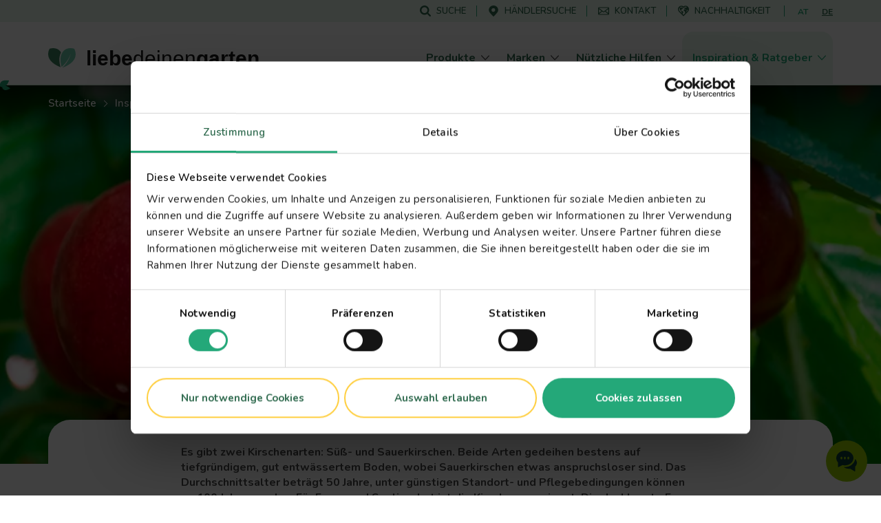

--- FILE ---
content_type: text/html; charset=UTF-8
request_url: https://www.lovethegarden.com/de-de/artikel/kirsche
body_size: 57776
content:
<!DOCTYPE html>
<html lang="de-de" dir="ltr" prefix="og: https://ogp.me/ns#">
  <head>
    <meta charset="utf-8" />
<meta name="viewport" content="width=device-width, initial-scale=1, shrink-to-fit=no" />
<link rel="preconnect" href="https://consent.cookiebot.com" />
<link rel="preload" as="script" href="https://consent.cookiebot.com/uc.js" />
<script type="text/javascript" id="Cookiebot" src="https://consent.cookiebot.com/uc.js" data-cbid="dd01f08c-2e06-49f9-b1c9-4487bd274fb5" async="async" data-culture="de"></script>
<meta name="description" content="Erfahre, wie du einen Kirschbaum richtig pflanzen und pflegen kannst. Praktische Tipps und Anleitungen für gesunde Kirschbäume." />
<link rel="canonical" href="https://www.lovethegarden.com/de-de/artikel/kirsche" />
<meta property="og:site_name" content="Liebe Deinen Garten" />
<meta property="og:type" content="article" />
<meta property="og:url" content="https://www.lovethegarden.com/de-de/artikel/kirsche" />
<meta property="og:title" content="Kirsche pflegen: Standort" />
<meta property="og:description" content="Es gibt zwei Kirschenarten: Süß- und Sauerkirschen." />
<meta property="og:image" content="https://www.lovethegarden.com/sites/default/files/styles/og_image/public/content/article_images/DE%20AT%20Main%20Header%20Images/DE_AT_article_kirsche_main.jpg?itok=mKKOL8dA" />
<meta property="og:image:width" content="1200" />
<meta property="og:image:height" content="630" />
<meta property="og:image:alt" content="Kirsche" />
<meta name="twitter:card" content="summary_large_image" />
<meta name="twitter:image" content="https://www.lovethegarden.com/sites/default/files/styles/large/public/content/article_images/DE%20AT%20Main%20Header%20Images/DE_AT_article_kirsche_main.jpg?itok=jM5UdIxe" />
<meta name="twitter:image:alt" content="Kirsche" />
<meta name="google-site-verification" content="9iYYHCPYlEv2IxmxSmWUeQCMjHNp8ImuWZgYPTC4L0A" />
<meta name="Generator" content="Drupal 11 (https://www.drupal.org)" />
<meta name="MobileOptimized" content="width" />
<meta name="HandheldFriendly" content="true" />
<script type="application/ld+json">{"@context":"https:\/\/schema.org","@type":"WebSite","name":"Liebe Deinen Garten","url":"https:\/\/www.lovethegarden.com\/de-de\/artikel\/kirsche","potentialAction":{"@type":"SearchAction","target":{"@type":"EntryPoint","urlTemplate":"https:\/\/www.lovethegarden.com\/de-de\/search?search_api_fulltext={search_term_string}&amp;type=All"},"query-input":"required name=search_term_string"},"@graph":{"@type":"Organization","@id":"https:\/\/www.lovethegarden.com\/de-de","url":"https:\/\/www.lovethegarden.com\/de-de","name":"Evergreen Garden Care Deutschland GmbH","logo":{"@type":"ImageObject","url":"https:\/\/www.lovethegarden.com\/themes\/custom\/wundertheme\/dist\/svg\/logo-ltg.svg"},"telephone":"+49 6131 2106300","email":"beratung@evergreengarden.com","address":{"@type":"PostalAddress","streetAddress":"Am Brand 41","addressLocality":"Mainz","postalCode":"55116","addressCountry":"DE"}}}</script>
<link rel="apple-touch-icon" sizes="180x180" href="/themes/custom/wundertheme/dist/images/apple-touch-icon.png" />
<link rel="icon" type="image/png" sizes="32x32" href="/themes/custom/wundertheme/dist/images/favicon-32x32.png" />
<link rel="icon" type="image/png" sizes="16x16" href="/themes/custom/wundertheme/dist/images/favicon-16x16.png" />
<link rel="manifest" href="/themes/custom/wundertheme/site.webmanifest" />
<link rel="mask-icon" href="/themes/custom/wundertheme/dist/svg/safari-pinned-tab.svg" color="#24a879" />
<meta name="apple-mobile-web-app-title" content="Liebe Deinen Garten" />
<meta name="application-name" content="Liebe Deinen Garten" />
<meta name="msapplication-TileColor" content="#00a300" />
<meta name="msapplication-config" content="/themes/custom/wundertheme/browserconfig.xml" />
<meta name="theme-color" content="#e9f8eb" />
<link rel="preconnect" href="https://fonts.gstatic.com" crossorigin />
<link rel="preconnect" href="https://fonts.googleapis.com" crossorigin />
<link rel="preload" as="style" href="https://fonts.googleapis.com/css2?family=Nunito:ital,wght@0,400;0,600;0,700;0,800;0,900;1,600;1,700&amp;display=swap" />
<link rel="stylesheet" media="print" onload="this.onload=null;this.removeAttribute(&#039;media&#039;);" href="https://fonts.googleapis.com/css2?family=Nunito:ital,wght@0,400;0,600;0,700;0,800;0,900;1,600;1,700&amp;display=swap" />
<noscript><link rel="stylesheet" type="text/css" href="https://fonts.googleapis.com/css2?family=Nunito:ital,wght@0,400;0,600;0,700;0,800;0,900;1,600;1,700&amp;display=swap" />
</noscript><link rel="preload" as="image" imagesrcset="/sites/default/files/styles/header_image_xl/public/content/article_images/DE%20AT%20Main%20Header%20Images/DE_AT_article_kirsche_header.jpg.webp?itok=j-54ShCv 1x,/sites/default/files/styles/header_image_xl_retina/public/content/article_images/DE%20AT%20Main%20Header%20Images/DE_AT_article_kirsche_header.jpg.webp?itok=ADJIHZrz 2x" media="all and (min-width: 1200px)" />
<link rel="preload" as="image" imagesrcset="/sites/default/files/styles/header_image_lg/public/content/article_images/DE%20AT%20Main%20Header%20Images/DE_AT_article_kirsche_header.jpg.webp?itok=I-AsyIof 1x,/sites/default/files/styles/header_image_lg_retina/public/content/article_images/DE%20AT%20Main%20Header%20Images/DE_AT_article_kirsche_header.jpg.webp?itok=n9c2gy1- 2x" media="all and (min-width: 992px)" />
<link rel="preload" as="image" imagesrcset="/sites/default/files/styles/header_image_md/public/content/article_images/DE%20AT%20Main%20Header%20Images/DE_AT_article_kirsche_header.jpg.webp?itok=cLqoOMlO 1x,/sites/default/files/styles/header_image_md_retina/public/content/article_images/DE%20AT%20Main%20Header%20Images/DE_AT_article_kirsche_header.jpg.webp?itok=cUHY6JaX 2x" media="all and (min-width: 768px)" />
<link rel="preload" as="image" imagesrcset="/sites/default/files/styles/header_image_sm/public/content/article_images/DE%20AT%20Main%20Header%20Images/DE_AT_article_kirsche_header.jpg.webp?itok=Koh3pOIL 1x,/sites/default/files/styles/header_image_sm_retina/public/content/article_images/DE%20AT%20Main%20Header%20Images/DE_AT_article_kirsche_header.jpg.webp?itok=CmXmsIr0 2x" media="all and (min-width: 576px)" />
<link rel="preload" as="image" imagesrcset="/sites/default/files/styles/header_image_xs/public/content/article_images/DE%20AT%20Main%20Header%20Images/DE_AT_article_kirsche_header.jpg.webp?itok=TrBiGMvk 1x,/sites/default/files/styles/header_image_xs_retina/public/content/article_images/DE%20AT%20Main%20Header%20Images/DE_AT_article_kirsche_header.jpg.webp?itok=Xy4xYYg0 2x" media="all and (min-width: 376px)" />
<link rel="preload" as="image" imagesrcset="/sites/default/files/styles/header_image_xxs/public/content/article_images/DE%20AT%20Main%20Header%20Images/DE_AT_article_kirsche_header.jpg.webp?itok=tDRAEI2K 1x,/sites/default/files/styles/header_image_xxs_retina/public/content/article_images/DE%20AT%20Main%20Header%20Images/DE_AT_article_kirsche_header.jpg.webp?itok=mQWnFfbF 2x" media="all and (min-width: 0px)" />
<meta http-equiv="x-ua-compatible" content="ie=edge" />
<meta http-equiv="x-ua-compatible" content="ie=edge" />
<link rel="icon" href="/themes/custom/wundertheme/favicon.ico" type="image/vnd.microsoft.icon" />
<link rel="preload" as="script" href="//r1.dotdigital-pages.com/resources/sharing/embed.js?sharing=lp-embed&amp;domain=r1.dotdigital-pages.com&amp;id=72IM-9L1%2Fstatic-band-template%22" />
<link rel="alternate" hreflang="de-de" href="https://www.lovethegarden.com/de-de/artikel/kirsche" />
<link rel="alternate" hreflang="de-at" href="https://www.lovethegarden.com/at-de/artikel/kirsche" />
<script data-cookieconsent="ignore">window.dataLayer = window.dataLayer || [];
function gtag() {
    dataLayer.push(arguments);
}
gtag("consent", "default", {
    ad_personalization: "denied",
    ad_storage: "denied",
    ad_user_data: "denied",
    analytics_storage: "denied",
    functionality_storage: "denied",
    personalization_storage: "denied",
    security_storage: "granted",
    wait_for_update: 500,
});
gtag("set", "ads_data_redaction", true);
gtag("set", "url_passthrough", true);</script>
<script>window.dataLayer = window.dataLayer || [];
const pageVars = {"dlPageType":"article","dlIsTool":false,"dlPageClassification":"Detail","dlPageName":"Kirsche pflegen: Standort","dlCountryLang":"de-de","dlParentContentID":0,"dlCategoryName":"Nutzgarten","dlSubcategory":"Obst und Gemüse","dlSecondaryCategories":"(not set)","dlProductName":"(not set)","dlProductVariant":"(not set)","dlBrandName":"(not set)","dlLinkType":"(not set)","dlLinkText":"(not set)","dlLinkURL":"(not set)","dlSourceURL":"(not set)","dlTargetPageType":"(not set)","dlContentID":"/node/44071"};

let dlOriginURL = sessionStorage.getItem('seo-stored-url');
let dlOriginCountryLang = sessionStorage.getItem('seo-stored-language');
let dlOriginPageType = sessionStorage.getItem('seo-stored-type');

// Do not set if page is reloaded.
if(dlOriginURL === window.location.href) {
  dlOriginURL = null;
  dlOriginCountryLang = null;
  dlOriginPageType = null;
  sessionStorage.setItem('seo-stored-url', '');
  sessionStorage.setItem('seo-stored-language', '');
  sessionStorage.setItem('seo-stored-type', '');
}

pageVars.dlOriginURL = dlOriginURL ? dlOriginURL : '(not set)';
pageVars.dlOriginCountryLang = dlOriginCountryLang ? dlOriginCountryLang : '(not set)';
pageVars.dlOriginPageType = dlOriginPageType ? dlOriginPageType : '(not set)';

dataLayer.push(pageVars);</script>
<script>window.a2a_config=window.a2a_config||{};a2a_config.callbacks=[];a2a_config.overlays=[];a2a_config.templates={};</script>

    <title>Kirschbaum pflanzen und pflegen | Liebe deinen Garten</title>
    <link rel="stylesheet" media="all" href="/sites/default/files/css/css_PDt9LpqI6-c5czgUTeswyL1TcUs7oDJZRrNrfMgSbnE.css?delta=0&amp;language=de-de&amp;theme=wundertheme&amp;include=[base64]" />
<link rel="stylesheet" media="all" href="/sites/default/files/css/css_55ENJlD5iTgm9CRaCsPhO5D52VdsPrci4ztPgmRrz_g.css?delta=1&amp;language=de-de&amp;theme=wundertheme&amp;include=[base64]" />

    <script type="application/json" data-drupal-selector="drupal-settings-json">{"path":{"baseUrl":"\/","pathPrefix":"de-de\/","currentPath":"node\/44071","currentPathIsAdmin":false,"isFront":false,"currentLanguage":"de-de"},"pluralDelimiter":"\u0003","suppressDeprecationErrors":true,"ajaxPageState":{"libraries":"[base64]","theme":"wundertheme","theme_token":null},"ajaxTrustedUrl":[],"gtag":{"tagId":"","consentMode":false,"otherIds":[],"events":[],"additionalConfigInfo":[]},"gtm":{"tagId":null,"settings":{"data_layer":"dataLayer","include_classes":false,"allowlist_classes":"google\nnonGooglePixels\nnonGoogleScripts\nnonGoogleIframes","blocklist_classes":"customScripts\ncustomPixels","include_environment":false,"environment_id":"","environment_token":""},"tagIds":["GTM-N7TZRCB"]},"ajaxLoader":{"markup":"\u003Cdiv class=\u0022ajax-throbber sk-circle\u0022\u003E\n              \u003Cdiv class=\u0022sk-circle-dot\u0022\u003E\u003C\/div\u003E\n              \u003Cdiv class=\u0022sk-circle-dot\u0022\u003E\u003C\/div\u003E\n              \u003Cdiv class=\u0022sk-circle-dot\u0022\u003E\u003C\/div\u003E\n              \u003Cdiv class=\u0022sk-circle-dot\u0022\u003E\u003C\/div\u003E\n              \u003Cdiv class=\u0022sk-circle-dot\u0022\u003E\u003C\/div\u003E\n              \u003Cdiv class=\u0022sk-circle-dot\u0022\u003E\u003C\/div\u003E\n              \u003Cdiv class=\u0022sk-circle-dot\u0022\u003E\u003C\/div\u003E\n              \u003Cdiv class=\u0022sk-circle-dot\u0022\u003E\u003C\/div\u003E\n              \u003Cdiv class=\u0022sk-circle-dot\u0022\u003E\u003C\/div\u003E\n              \u003Cdiv class=\u0022sk-circle-dot\u0022\u003E\u003C\/div\u003E\n              \u003Cdiv class=\u0022sk-circle-dot\u0022\u003E\u003C\/div\u003E\n              \u003Cdiv class=\u0022sk-circle-dot\u0022\u003E\u003C\/div\u003E\n            \u003C\/div\u003E","hideAjaxMessage":true,"alwaysFullscreen":false,"throbberPosition":"body"},"smartIp":"{\u0022location\u0022:[]}","smartIpSrc":{"smartIp":"smart_ip","geocodedSmartIp":"geocoded_smart_ip","w3c":"w3c"},"eu_cookie_compliance":{"cookie_policy_version":"1.0.0","popup_enabled":true,"popup_agreed_enabled":false,"popup_hide_agreed":false,"popup_clicking_confirmation":false,"popup_scrolling_confirmation":false,"popup_html_info":"\u003Cdiv class=\u0022container\u0022\u003E\n  \u003Cdiv class=\u0022eu-cookie-compliance-banner eu-cookie-compliance-banner-info\u0022\u003E\n    \u003Cdiv class=\u0022popup-content info eu-cookie-compliance-content\u0022\u003E\n      \u003Cdiv class=\u0022row\u0022\u003E\n        \u003Cdiv class=\u0022col-lg-8\u0022\u003E\n          \u003Cdiv class=\u0022eu-cookie-compliance-message\u0022 id=\u0022popup-text\u0022\u003E\n            \u003Ch2\u003EWir verwenden Cookies, um Ihre Erfahrung auf der Website zu verbessern.\u003C\/h2\u003E\n\u003Cp\u003EDurch Klicken auf einen Link auf dieser Seite erkl\u00e4ren Sie sich damit einverstanden, dass wir Cookies setzen.\u003C\/p\u003E\n\n          \u003C\/div\u003E\n        \u003C\/div\u003E\n        \u003Cdiv class=\u0022col-lg-4\u0022\u003E\n          \u003Cdiv class=\u0022eu-cookie-compliance-buttons\u0022 id=\u0022popup-buttons\u0022\u003E\n            \u003Cbutton class=\u0022btn btn-light agree-button\u0022 type=\u0022button\u0022\u003E\n              Nein, danke\u003C\/button\u003E\n                          \u003Cbutton class=\u0022btn btn-outline-secondary decline-button\u0022 type=\u0022button\u0022\u003E\n                Ok, ich stimme zu\u003C\/button\u003E\n                      \u003C\/div\u003E\n        \u003C\/div\u003E\n      \u003C\/div\u003E\n    \u003C\/div\u003E\n  \u003C\/div\u003E\n\u003C\/div\u003E","use_mobile_message":false,"mobile_popup_html_info":"\u003Cdiv class=\u0022container\u0022\u003E\n  \u003Cdiv class=\u0022eu-cookie-compliance-banner eu-cookie-compliance-banner-info\u0022\u003E\n    \u003Cdiv class=\u0022popup-content info eu-cookie-compliance-content\u0022\u003E\n      \u003Cdiv class=\u0022row\u0022\u003E\n        \u003Cdiv class=\u0022col-lg-8\u0022\u003E\n          \u003Cdiv class=\u0022eu-cookie-compliance-message\u0022 id=\u0022popup-text\u0022\u003E\n            \n          \u003C\/div\u003E\n        \u003C\/div\u003E\n        \u003Cdiv class=\u0022col-lg-4\u0022\u003E\n          \u003Cdiv class=\u0022eu-cookie-compliance-buttons\u0022 id=\u0022popup-buttons\u0022\u003E\n            \u003Cbutton class=\u0022btn btn-light agree-button\u0022 type=\u0022button\u0022\u003E\n              Nein, danke\u003C\/button\u003E\n                          \u003Cbutton class=\u0022btn btn-outline-secondary decline-button\u0022 type=\u0022button\u0022\u003E\n                Ok, ich stimme zu\u003C\/button\u003E\n                      \u003C\/div\u003E\n        \u003C\/div\u003E\n      \u003C\/div\u003E\n    \u003C\/div\u003E\n  \u003C\/div\u003E\n\u003C\/div\u003E","mobile_breakpoint":768,"popup_html_agreed":false,"popup_use_bare_css":true,"popup_height":"auto","popup_width":"100%","popup_delay":500,"popup_link":"\/de-de\/datenschutz","popup_link_new_window":true,"popup_position":false,"fixed_top_position":false,"popup_language":"de-de","store_consent":false,"better_support_for_screen_readers":true,"cookie_name":"","reload_page":true,"domain":"","domain_all_sites":false,"popup_eu_only":false,"popup_eu_only_js":false,"cookie_lifetime":100,"cookie_session":0,"set_cookie_session_zero_on_disagree":0,"disagree_do_not_show_popup":false,"method":"opt_out","automatic_cookies_removal":false,"allowed_cookies":"","withdraw_markup":"\u003Cbutton type=\u0022button\u0022 class=\u0022eu-cookie-withdraw-tab\u0022\u003EPrivacy settings\u003C\/button\u003E\n\u003Cdiv aria-labelledby=\u0022popup-text\u0022 class=\u0022eu-cookie-withdraw-banner\u0022\u003E\n  \u003Cdiv class=\u0022popup-content info eu-cookie-compliance-content\u0022\u003E\n    \u003Cdiv id=\u0022popup-text\u0022 class=\u0022eu-cookie-compliance-message\u0022 role=\u0022document\u0022\u003E\n      \u003Ch2\u003EWir verwenden Cookies, um Ihre Erfahrung auf der Website zu verbessern.\u003C\/h2\u003E\n\u003Cp\u003ESie haben zugestimmt, dass wir Cookies setzen.\u003C\/p\u003E\n\n    \u003C\/div\u003E\n    \u003Cdiv id=\u0022popup-buttons\u0022 class=\u0022eu-cookie-compliance-buttons\u0022\u003E\n      \u003Cbutton type=\u0022button\u0022 class=\u0022eu-cookie-withdraw-button \u0022\u003EWithdraw consent\u003C\/button\u003E\n    \u003C\/div\u003E\n  \u003C\/div\u003E\n\u003C\/div\u003E","withdraw_enabled":false,"reload_options":0,"reload_routes_list":"","withdraw_button_on_info_popup":false,"cookie_categories":[],"cookie_categories_details":[],"enable_save_preferences_button":true,"cookie_value_disagreed":"0","cookie_value_agreed_show_thank_you":"1","cookie_value_agreed":"2","containing_element":"body","settings_tab_enabled":false,"olivero_primary_button_classes":"","olivero_secondary_button_classes":"","close_button_action":"close_banner","open_by_default":false,"modules_allow_popup":true,"hide_the_banner":true,"geoip_match":true,"unverified_scripts":[]},"cookiebot":{"message_placeholder_cookieconsent_optout_marketing_show":false,"message_placeholder_cookieconsent_optout_marketing":"\u003Cdiv class=\u0022cookiebot cookieconsent-optout-marketing\u0022\u003E\n\t\u003Cdiv class=\u0022cookieconsent-optout-marketing__inner\u0022\u003E\n\t\t\u003Cp\u003EPlease \u003Ca class=\u0022cookieconsent-optout-marketing__cookiebot-renew\u0022 href=\u0022!cookiebot_renew\u0022\u003Eaccept marketing-cookies\u003C\/a\u003E to view this embedded content from \u003Ca class=\u0022cookieconsent-optout-marketing__from-src-url\u0022 href=\u0022!cookiebot_from_src_url\u0022 target=\u0022_blank\u0022\u003E!cookiebot_from_src_url\u003C\/a\u003E\u003C\/p\u003E\n\n\t\u003C\/div\u003E\n\u003C\/div\u003E\n"},"seo_ga":{"dlPageType":"article","dlIsTool":false,"dlPageClassification":"Detail","dlPageName":"Kirsche pflegen: Standort","dlCountryLang":"de-de","dlParentContentID":0,"dlCategoryName":"Nutzgarten","dlSubcategory":"Obst und Gem\u00fcse","dlSecondaryCategories":"(not set)","dlProductName":"(not set)","dlProductVariant":"(not set)","dlBrandName":"(not set)","dlLinkType":"(not set)","dlLinkText":"(not set)","dlLinkURL":"(not set)","dlSourceURL":"(not set)","dlTargetPageType":"(not set)","dlContentID":"\/node\/44071"},"show_localization_popup":false,"localization_popup":{"countryCode":"US","current_country":"de","domains":[{"country":"uk","status":true,"default_language":"uk-en","translations":{"popup-title":"A local version of The Love The Garden website exists","popup-body":"Switch over if you want to find gardening products and brands available in your country.","agree-button":"Switch","decline-button":"Stay here"}},{"country":"be","status":true,"default_language":"be-nl","translations":{"popup-title":"Er bestaat een lokale versie van deze website ILOVEmyGARDEN.be","popup-body":"Om tuinproducten en merken beschikbaar in jouw land te vinden, schakel over naar de lokale website.","agree-button":"Overschakelen","decline-button":"Hier blijven"}},{"country":"de","status":true,"default_language":"de-de","translations":{"popup-title":"Es existiert eine lokale Version dieser Homepage: liebedeinengarten.de","popup-body":"Wechseln Sie zu unserer deutschen Webseite, um Produkte und Marken in Ihrer Region zu entdecken.","agree-button":"Wechseln","decline-button":"Hier bleiben"}},{"country":"fr","status":true,"default_language":"fr-fr","translations":{"popup-title":"Il existe une version locale du site web La Pause Jardin","popup-body":"Pour trouver des produits et des marques de jardinage disponibles dans votre pays, basculez sur le site local.","agree-button":"Changer","decline-button":"Continuer ici"}},{"country":"at","status":true,"default_language":"at-de","translations":{"popup-title":"Es existiert eine lokale Version dieser Homepage: liebedeinengarten.at","popup-body":"Wechseln Sie zu unserer \u00f6sterreichischen Webseite, um Produkte und Marken in Ihrer Region zu entdecken.","agree-button":"Wechseln","decline-button":"Hier bleiben"}},{"country":"au","status":true,"default_language":"au-en","translations":{"popup-title":"A local version of The Love The Garden website exists","popup-body":"Switch over if you want to find gardening products and brands available in your country.","agree-button":"Switch","decline-button":"Stay here"}},{"country":"pl","status":true,"default_language":"pl-pl","translations":{"popup-title":"Istnieje polska wersja strony Love The Garden","popup-body":"Prze\u0142\u0105cz si\u0119, je\u015bli chcesz zobaczy\u0107 marki i produkty ogrodnicze, dost\u0119pne w Twoim kraju","agree-button":"Prze\u0142\u0105czam si\u0119","decline-button":"Zostaj\u0119"}},{"country":"nz","status":true,"default_language":"nz-en","translations":{"popup-title":"A local version of The Love The Garden website exists","popup-body":"Switch over if you want to find gardening products and brands available in your country.","agree-button":"Switch","decline-button":"Stay here"}},{"country":"dk","status":true,"default_language":"dk-da","translations":{"popup-title":"Der findes en lokal version af Love The Garden-hjemmesiden","popup-body":"Skift over, hvis du vil finde haveprodukter og m\u00e6rker, der er tilg\u00e6ngelige i dit land.","agree-button":"skifte","decline-button":"bliv her"}},{"country":"se","status":true,"default_language":"se-sv","translations":{"popup-title":"En lokal version av webbplatsen Love The Garden finns","popup-body":"G\u00e5 vidare om du vill hitta tr\u00e4dg\u00e5rdsprodukter och varum\u00e4rken som finns tillg\u00e4ngliga i ditt land.","agree-button":"brytare","decline-button":"stanna h\u00e4r"}},{"country":"no","status":true,"default_language":"no-no","translations":{"popup-title":"Det finnes en lokal versjon av nettstedet Love The Garden.","popup-body":"Bytt over hvis du vil finne hageprodukter og merker som er tilgjengelige i ditt land.","agree-button":"bytte","decline-button":"bli her"}},{"country":"pt","status":false,"default_language":"pt-pt","translations":{"popup-title":"Existe uma vers\u00e3o local do website The Love The Garden","popup-body":"Mude se pretender encontrar produtos e marcas dispon\u00edveis no seu pa\u00eds","agree-button":"Mudar","decline-button":"Ficar aqui"}},{"country":"it","status":false,"default_language":"it-it","translations":{"popup-title":"Esiste una versione locale del sito web The Love The Garden","popup-body":"Cambia se vuoi trovare prodotti e marchi per il giardinaggio disponibili nel tuo Paese.","agree-button":"Cambia","decline-button":"Resta qui"}},{"country":"es","status":false,"default_language":"es-es","translations":{"popup-title":"Existe una versi\u00f3n local del sitio web de Love The Garden","popup-body":"Cambiar si desea encontrar productos de jardiner\u00eda y marcas disponibles en su pa\u00eds","agree-button":"Cambiar","decline-button":"Mantenerse aqu\u00ed"}}]},"user":{"uid":0,"permissionsHash":"566eb84a89284a6b1fa11a19acdc932008975aed6a3fd7db7f18d43fc2d8dbcb"}}</script>
<script src="/core/assets/vendor/jquery/jquery.min.js?v=4.0.0-rc.1"></script>
<script src="/sites/default/files/js/js_dKyDZVX8nzoeZba19JSkYSZ8_Iuxev9Y4q05FVaWwqw.js?scope=header&amp;delta=1&amp;language=de-de&amp;theme=wundertheme&amp;include=[base64]"></script>
<script src="https://cscoreproweustor.blob.core.windows.net/widget/scripts/cswidget.loader.js" id="cswidgetloaderjs" defer></script>
<script src="/sites/default/files/js/js_gOOU_F5P84Qd3eJJdc6v27kOxPL_Af3tCJW34WdMlQ8.js?scope=header&amp;delta=3&amp;language=de-de&amp;theme=wundertheme&amp;include=[base64]"></script>
<script src="/modules/contrib/google_tag/js/gtag.min.js?t9bbky"></script>
<script src="/modules/contrib/google_tag/js/gtm.min.js?t9bbky"></script>

  </head>
  <body class="has-newsletter-static_band layout-no-sidebars page-node-44071 page-route--entitynodecanonical page-node--44071 page-nodeType--article language-de-de path-node node--type-article">
    <a href="#main-content" class="visually-hidden focusable skip-link">
      Skip to main content
    </a>
    <noscript><iframe src="https://www.googletagmanager.com/ns.html?id=GTM-N7TZRCB"
                  height="0" width="0" style="display:none;visibility:hidden"></iframe></noscript>

      <div class="dialog-off-canvas-main-canvas" data-off-canvas-main-canvas>
    



<div id="page-wrapper">
  <div id="page">
    <header id="header" class="page-header fixed-top d-print-none" role="banner" aria-label="Site header">
                          <div class="header-top--wrapper">
            <div class="container">
              <div class="d-flex align-items-center">
                <div class="mobile-logo d-block d-lg-none">
                  <a href="/de-de" title="Startseite" rel="home" class="navbar-brand">
                    <img src="/themes/custom/wundertheme/logo.svg" width="48" height="35" alt="Startseite" class="img-fluid d-inline-block"/>
                  </a>
                </div>
                                  <div class="form-inline navbar-form ml-auto">
                      <nav
	role="navigation" aria-labelledby="block-servicemenu-menu"  id="block-servicemenu" class="block block-menu navigation menu--service-menu">
						
	<p class="block-title visually-hidden" id="block-servicemenu-menu">Service menu</p>
	

				
              <ul id="block-servicemenu" block="block-servicemenu" class="block-servicemenu clearfix nav">
                                  <li data-show-on-mobile="1" class="nav-item">
                        <a href="/de-de/suche" id="search-menu-item" data-icon="icon--search" class="nav-link" data-drupal-link-system-path="search"><span class="icon__wrapper"><svg class="svg-icon icon--icon--search" role="img" title="icon--search" xmlns:xlink="http://www.w3.org/1999/xlink"><use xlink:href="#icon--search"></use></svg></span><span class="nav-link-text">Suche</span></a>
                      </li>
                            <li data-show-on-mobile="1" class="nav-item">
                        <a href="/de-de/haendlersuche" id="store-locator-menu-item" data-icon="icon--mapmarker" class="nav-link" data-drupal-link-system-path="store-locator"><span class="icon__wrapper"><svg class="svg-icon icon--icon--mapmarker" role="img" title="icon--mapmarker" xmlns:xlink="http://www.w3.org/1999/xlink"><use xlink:href="#icon--mapmarker"></use></svg></span><span class="nav-link-text">Händlersuche</span></a>
                      </li>
                            <li data-show-on-mobile="1" class="d-block nav-item">
                        <a href="/de-de/contact" class="show-in-footer-mobile nav-link" id="contact-menu-item" data-icon="icon--contact-thick" data-drupal-link-system-path="contact"><span class="icon__wrapper"><svg class="svg-icon icon--icon--contact-thick" role="img" title="icon--contact-thick" xmlns:xlink="http://www.w3.org/1999/xlink"><use xlink:href="#icon--contact-thick"></use></svg></span><span class="nav-link-text">Kontakt</span></a>
                      </li>
                            <li data-show-on-mobile="1" class="nav-item">
                        <a href="/de-de/nachhaltigkeit" id="sustainability-menu-item" data-icon="icon--sustainability" class="nav-link" data-drupal-link-system-path="sustainability"><span class="icon__wrapper"><svg class="svg-icon icon--icon--sustainability" role="img" title="icon--sustainability" xmlns:xlink="http://www.w3.org/1999/xlink"><use xlink:href="#icon--sustainability"></use></svg></span><span class="nav-link-text">Nachhaltigkeit</span></a>
                      </li>
              </ul>
      

	</nav>
<div id="block-atdecountryswitch" class="block block-evergreen-language block-at-de-country-switch">
  
    
      <div class="content">
      <div class="countrySwitchHeader"><a href="/at-de/artikel/kirsche" class="otherCountryLink itemLink ga-click" data-ga-click-event="{&quot;event&quot;:&quot;dlClickEvent&quot;,&quot;dlCategory&quot;:&quot;Domain switch&quot;,&quot;dlLinkType&quot;:&quot;internal&quot;,&quot;dlLinkText&quot;:&quot;AT&quot;,&quot;dlLinkURL&quot;:&quot;\/at-de\/artikel\/kirsche&quot;}">AT</a><span class="activeCountry itemLink">DE</span></div>
    </div>
  </div>


                  </div>
                                                  <button aria-controls="CollapsingNavbar" aria-expanded="false" aria-label="Toggle navigation" class="hamburger hamburger--slider nav-toggle navbar-toggler-right" type="button">
                    <span class="hamburger-box">
                      <span class="hamburger-inner"></span>
                    </span>
                  </button>
                              </div>
            </div>
          </div>
                <nav class="navbar navbar-light bg-light navbar-expand-lg" id="navbar-main">
                      <div class="container">
                                <a href="/de-de" title="Startseite" rel="home" class="navbar-brand">
              <img src="/themes/custom/wundertheme/logo.svg" width="40" height="29" alt="Startseite" class="img-fluid d-inline-block" />
                    <span class="site-name">liebe<span class="site-name--small">deinen</span>garten</span>
          </a>
    

                          <div class="full-page-view full-page-view--md">
                <div class="menu-container navbar-collapse full-page-view__main" id="CollapsingNavbar">
                  <div class="container navbar-collapse--inner full-page-view__scroll-pane">
                      <nav
	role="navigation" aria-labelledby="block-mainnavigation-menu"  id="block-mainnavigation" class="block block-menu navigation menu--main">
						<p class="block-title sr-only" id="block-mainnavigation-menu">Main navigation</p>

				
<div class="block block-evergreen-global block-main-menu-block">
  
    
      <div class="content">
      <div class="main-menu--wrapper js-main-menu--wrapper">
  <ul class="main-menu nav navbar-nav">
          <li class="nav-item main-menu__nav-item ">
                  <div class="main-menu__link-wrapper">
            <a href="/de-de/produkte" title="Produkte" class="main-menu__nav-link ">
              <span class="main-menu__nav-link__title">Produkte</span>
            </a>
            <span class="main-menu__nav-link__icon "><span class="icon__wrapper icon__wrapper--arrow-right"><svg class="svg-icon icon--arrow-right" role="img" title="arrow-right" xmlns:xlink="http://www.w3.org/1999/xlink"><use xlink:href="#icon--arrow-right"></use></svg></span></span>
          </div>
                          <div class="main-menu__dropdown-menu dropdown-menu sub-menu">
            <div class="main-menu__dropdown-menu--inner">
              <div class="container">
                <div class="row">
                                      <div class="col-lg-9">
                      <div class="row">
                                                  <div class="col-lg-4">
                                                          <div class="main-menu__sub-item">
                                <a href="/de-de/produkte/rasen" title="Rasen" class="main-menu__sub-link">Rasen</a>
                              </div>
                                                          <div class="main-menu__sub-item">
                                <a href="/de-de/produkte/dunger" title="Dünger" class="main-menu__sub-link">Dünger</a>
                              </div>
                                                          <div class="main-menu__sub-item">
                                <a href="/de-de/produkte/erden" title="Erden" class="main-menu__sub-link">Erden</a>
                              </div>
                                                      </div>
                                                  <div class="col-lg-4">
                                                          <div class="main-menu__sub-item">
                                <a href="/de-de/produkte/pflanzenschutzmittel" title="Pflanzenschutz" class="main-menu__sub-link">Pflanzenschutz</a>
                              </div>
                                                          <div class="main-menu__sub-item">
                                <a href="/de-de/produkte/grundstoffe" title="Grundstoffe" class="main-menu__sub-link">Grundstoffe</a>
                              </div>
                                                          <div class="main-menu__sub-item">
                                <a href="/de-de/produkte/unkraut" title="Unkraut" class="main-menu__sub-link">Unkraut</a>
                              </div>
                                                      </div>
                                                  <div class="col-lg-4">
                                                          <div class="main-menu__sub-item">
                                <a href="/de-de/produkte/schadlinge" title="Schädlinge" class="main-menu__sub-link">Schädlinge</a>
                              </div>
                                                          <div class="main-menu__sub-item">
                                <a href="/de-de/produkt/reinigungsmittel" title="Reinigungsmittel" class="main-menu__sub-link">Reinigungsmittel</a>
                              </div>
                                                      </div>
                                              </div>
                    </div>
                                                    </div>
              </div>
            </div>
          </div>
              </li>
          <li class="nav-item main-menu__nav-item ">
                  <div class="main-menu__link-wrapper">
            <a href="/de-de/marken" title="Marken" class="main-menu__nav-link ">
              <span class="main-menu__nav-link__title">Marken</span>
            </a>
            <span class="main-menu__nav-link__icon "><span class="icon__wrapper icon__wrapper--arrow-right"><svg class="svg-icon icon--arrow-right" role="img" title="arrow-right" xmlns:xlink="http://www.w3.org/1999/xlink"><use xlink:href="#icon--arrow-right"></use></svg></span></span>
          </div>
                          <div class="main-menu__dropdown-menu dropdown-menu sub-menu">
            <div class="main-menu__dropdown-menu--inner">
              <div class="container">
                <div class="row">
                                      <div class="col-lg-9">
                      <div class="row">
                                                  <div class="col-lg-4">
                                                          <div class="main-menu__sub-item">
                                <a href="/de-de/substral" title="SUBSTRAL®" class="main-menu__sub-link">SUBSTRAL<sup>&reg;</sup></a>
                              </div>
                                                          <div class="main-menu__sub-item">
                                <a href="/de-de/substral-naturen" title="SUBSTRAL® Naturen®" class="main-menu__sub-link">SUBSTRAL<sup>&reg;</sup> Naturen<sup>&reg;</sup></a>
                              </div>
                                                          <div class="main-menu__sub-item">
                                <a href="/de-de/substral-celaflor" title="SUBSTRAL® Celaflor®" class="main-menu__sub-link">SUBSTRAL<sup>&reg;</sup> Celaflor<sup>&reg;</sup></a>
                              </div>
                                                      </div>
                                                  <div class="col-lg-4">
                                                          <div class="main-menu__sub-item">
                                <a href="/de-de/roundup" title="Roundup®" class="main-menu__sub-link">Roundup<sup>&reg;</sup></a>
                              </div>
                                                      </div>
                                              </div>
                    </div>
                                                    </div>
              </div>
            </div>
          </div>
              </li>
          <li class="nav-item main-menu__nav-item ">
                  <div class="main-menu__link-wrapper">
            <a href="/de-de/nuetzliche-hilfen" title="Nützliche Hilfen" class="main-menu__nav-link ">
              <span class="main-menu__nav-link__title">Nützliche Hilfen</span>
            </a>
            <span class="main-menu__nav-link__icon "><span class="icon__wrapper icon__wrapper--arrow-right"><svg class="svg-icon icon--arrow-right" role="img" title="arrow-right" xmlns:xlink="http://www.w3.org/1999/xlink"><use xlink:href="#icon--arrow-right"></use></svg></span></span>
          </div>
                          <div class="main-menu__dropdown-menu dropdown-menu sub-menu">
            <div class="main-menu__dropdown-menu--inner">
              <div class="container">
                <div class="row">
                                                            <div class="col-lg-6 col-xl-3 main-menu-item--extended__wrapper">
                        

<a href="/de-de/gartenkalender/januar" title="Unser Gartenkalender" class="tool-cta tool-cta--in-menu">
  <div class="tool-cta__inner">
    <div class="tool-cta--icon">
      <span class="icon__wrapper icon__wrapper--calendar"><svg class="svg-icon icon--calendar" role="img" title="calendar" xmlns:xlink="http://www.w3.org/1999/xlink"><use xlink:href="#icon--calendar"></use></svg></span>
    </div>
    <div class="tool-cta--copy">
      <div class="tool-cta--title">
        Unser Gartenkalender
      </div>
      <div class="tool-cta--description">
        Tipps & Tricks für alle Jahreszeiten.
      </div>
      <span class="tool-cta--link">Mehr erfahren</span>
    </div>
  </div>
</a>

                      </div>
                                          <div class="col-lg-6 col-xl-3 main-menu-item--extended__wrapper">
                        

<a href="/de-de/nuetzliche-hilfen/anzucht-pflege" title="Anzucht & Pflege" class="tool-cta tool-cta--in-menu">
  <div class="tool-cta__inner">
    <div class="tool-cta--icon">
      <span class="icon__wrapper icon__wrapper--harvest"><svg class="svg-icon icon--harvest" role="img" title="harvest" xmlns:xlink="http://www.w3.org/1999/xlink"><use xlink:href="#icon--harvest"></use></svg></span>
    </div>
    <div class="tool-cta--copy">
      <div class="tool-cta--title">
        Anzucht & Pflege
      </div>
      <div class="tool-cta--description">
        Entdecke Anleitungen für jede Pflanze
      </div>
      <span class="tool-cta--link">Mehr erfahren</span>
    </div>
  </div>
</a>

                      </div>
                                          <div class="col-lg-6 col-xl-3 main-menu-item--extended__wrapper">
                        

<a href="/de-de/nuetzliche-hilfen/doktor" title="Garten Doktor" class="tool-cta tool-cta--in-menu">
  <div class="tool-cta__inner">
    <div class="tool-cta--icon">
      <span class="icon__wrapper icon__wrapper--hand-growing"><svg class="svg-icon icon--hand-growing" role="img" title="hand-growing" xmlns:xlink="http://www.w3.org/1999/xlink"><use xlink:href="#icon--hand-growing"></use></svg></span>
    </div>
    <div class="tool-cta--copy">
      <div class="tool-cta--title">
        Garten Doktor
      </div>
      <div class="tool-cta--description">
        Finde heraus, was deiner Pflanze fehlt.
      </div>
      <span class="tool-cta--link">Mehr erfahren</span>
    </div>
  </div>
</a>

                      </div>
                                          <div class="col-lg-6 col-xl-3 main-menu-item--extended__wrapper">
                        

<a href="/de-de/rechner/erden" title="Erden Rechner" class="tool-cta tool-cta--in-menu">
  <div class="tool-cta__inner">
    <div class="tool-cta--icon">
      <span class="icon__wrapper icon__wrapper--calculator"><svg class="svg-icon icon--calculator" role="img" title="calculator" xmlns:xlink="http://www.w3.org/1999/xlink"><use xlink:href="#icon--calculator"></use></svg></span>
    </div>
    <div class="tool-cta--copy">
      <div class="tool-cta--title">
        Erden Rechner
      </div>
      <div class="tool-cta--description">
        Berechne, wie viel Erde benötigt wird.
      </div>
      <span class="tool-cta--link">Jetzt berechnen</span>
    </div>
  </div>
</a>

                      </div>
                                          <div class="col-lg-6 col-xl-3 main-menu-item--extended__wrapper">
                        

<a href="/de-de/rechner/mulch" title="Mulch Rechner" class="tool-cta tool-cta--in-menu">
  <div class="tool-cta__inner">
    <div class="tool-cta--icon">
      <span class="icon__wrapper icon__wrapper--calculator"><svg class="svg-icon icon--calculator" role="img" title="calculator" xmlns:xlink="http://www.w3.org/1999/xlink"><use xlink:href="#icon--calculator"></use></svg></span>
    </div>
    <div class="tool-cta--copy">
      <div class="tool-cta--title">
        Mulch Rechner
      </div>
      <div class="tool-cta--description">
        Berechne, wie viel Mulch benötigt wird.
      </div>
      <span class="tool-cta--link">Jetzt berechnen</span>
    </div>
  </div>
</a>

                      </div>
                                          <div class="col-lg-6 col-xl-3 main-menu-item--extended__wrapper">
                        

<a href="/de-de/rasen-coach" title="Rasen Coach" class="tool-cta tool-cta--in-menu">
  <div class="tool-cta__inner">
    <div class="tool-cta--icon">
      <span class="icon__wrapper icon__wrapper--lawn"><svg class="svg-icon icon--lawn" role="img" title="lawn" xmlns:xlink="http://www.w3.org/1999/xlink"><use xlink:href="#icon--lawn"></use></svg></span>
    </div>
    <div class="tool-cta--copy">
      <div class="tool-cta--title">
        Rasen Coach
      </div>
      <div class="tool-cta--description">
        Answer a few quick questions, and we'll handpick the perfect lawn products and expert advice just for you
      </div>
      <span class="tool-cta--link">Your perfect lawn is just a few steps away</span>
    </div>
  </div>
</a>

                      </div>
                                          <div class="col-lg-6 col-xl-3 main-menu-item--extended__wrapper">
                        

<a href="/de-de/nuetzliche-hilfen/videos" title="Unsere Videos" class="tool-cta tool-cta--in-menu">
  <div class="tool-cta__inner">
    <div class="tool-cta--icon">
      <span class="icon__wrapper icon__wrapper--video"><svg class="svg-icon icon--video" role="img" title="video" xmlns:xlink="http://www.w3.org/1999/xlink"><use xlink:href="#icon--video"></use></svg></span>
    </div>
    <div class="tool-cta--copy">
      <div class="tool-cta--title">
        Unsere Videos
      </div>
      <div class="tool-cta--description">
        Entdecke alle unsere Videos.
      </div>
      <span class="tool-cta--link">Jetzt ansehen</span>
    </div>
  </div>
</a>

                      </div>
                                                                        </div>
              </div>
            </div>
          </div>
              </li>
          <li class="nav-item main-menu__nav-item is-active">
                  <div class="main-menu__link-wrapper">
            <a href="/de-de/artikel-kategorie" title="Inspiration & Ratgeber" class="main-menu__nav-link is-active">
              <span class="main-menu__nav-link__title">Inspiration & Ratgeber</span>
            </a>
            <span class="main-menu__nav-link__icon open"><span class="icon__wrapper icon__wrapper--arrow-right"><svg class="svg-icon icon--arrow-right" role="img" title="arrow-right" xmlns:xlink="http://www.w3.org/1999/xlink"><use xlink:href="#icon--arrow-right"></use></svg></span></span>
          </div>
                          <div class="main-menu__dropdown-menu dropdown-menu sub-menu">
            <div class="main-menu__dropdown-menu--inner">
              <div class="container">
                <div class="row">
                                      <div class="col-lg-12">
                      <div class="row">
                                                  <div class="col-lg-3">
                                                          <div class="main-menu__sub-item">
                                <a href="/de-de/rasen" title="Rasenpflege" class="main-menu__sub-link">Rasenpflege</a>
                              </div>
                                                          <div class="main-menu__sub-item">
                                <a href="/de-de/erden" title="Erden" class="main-menu__sub-link">Erden</a>
                              </div>
                                                          <div class="main-menu__sub-item">
                                <a href="/de-de/grundstoffe" title="Grundstoffe" class="main-menu__sub-link">Grundstoffe</a>
                              </div>
                                                          <div class="main-menu__sub-item">
                                <a href="/de-de/duenger" title="Dünger" class="main-menu__sub-link">Dünger</a>
                              </div>
                                                      </div>
                                                  <div class="col-lg-3">
                                                          <div class="main-menu__sub-item">
                                <a href="/de-de/problemloeser-freiverkauf" title="Problemlöser" class="main-menu__sub-link">Problemlöser</a>
                              </div>
                                                          <div class="main-menu__sub-item">
                                <a href="/de-de/artikel-kategorie/gartenpflege" title="Gartenpflege" class="main-menu__sub-link">Gartenpflege</a>
                              </div>
                                                          <div class="main-menu__sub-item">
                                <a href="/de-de/artikel-kategorie/nutzgarten" title="Nutzgarten" class="main-menu__sub-link">Nutzgarten</a>
                              </div>
                                                          <div class="main-menu__sub-item">
                                <a href="/de-de/artikel-kategorie/pflanzen" title="Pflanzen" class="main-menu__sub-link">Pflanzen</a>
                              </div>
                                                      </div>
                                                  <div class="col-lg-3">
                                                          <div class="main-menu__sub-item">
                                <a href="/de-de/artikel-kategorie/pflanzenschutz" title="Pflanzenschutz" class="main-menu__sub-link">Pflanzenschutz</a>
                              </div>
                                                          <div class="main-menu__sub-item">
                                <a href="/de-de/urban-jungle" title="Urban Jungle" class="main-menu__sub-link">Urban Jungle</a>
                              </div>
                                                          <div class="main-menu__sub-item">
                                <a href="/de-de/magazine-ratgeber" title="Magazine &amp; Ratgeber" class="main-menu__sub-link">Magazine &amp; Ratgeber</a>
                              </div>
                                                      </div>
                                              </div>
                    </div>
                                                    </div>
              </div>
            </div>
          </div>
              </li>
      </ul>
</div>

    </div>
  </div>



	</nav>


                    <div class="d-block d-lg-none">
                      
                    </div>
                  </div>
                  <div class="full-page-view__footer">
                    <div class="container">
                      <div class="d-block d-lg-none">
                        <nav class="mobile-service-menu menu--service-menu">
                          
              <ul class="clearfix nav">
                                  <li data-show-on-mobile="1" class="nav-item">
                        <a href="/de-de/suche" id="search-menu-item" data-icon="icon--search" class="nav-link" data-drupal-link-system-path="search"><span class="icon__wrapper"><svg class="svg-icon icon--icon--search" role="img" title="icon--search" xmlns:xlink="http://www.w3.org/1999/xlink"><use xlink:href="#icon--search"></use></svg></span><span class="nav-link-text">Suche</span></a>
                      </li>
                            <li data-show-on-mobile="1" class="nav-item">
                        <a href="/de-de/haendlersuche" id="store-locator-menu-item" data-icon="icon--mapmarker" class="nav-link" data-drupal-link-system-path="store-locator"><span class="icon__wrapper"><svg class="svg-icon icon--icon--mapmarker" role="img" title="icon--mapmarker" xmlns:xlink="http://www.w3.org/1999/xlink"><use xlink:href="#icon--mapmarker"></use></svg></span><span class="nav-link-text">Händlersuche</span></a>
                      </li>
                            <li data-show-on-mobile="1" class="d-block nav-item">
                        <a href="/de-de/contact" class="show-in-footer-mobile nav-link" id="contact-menu-item" data-icon="icon--contact-thick" data-drupal-link-system-path="contact"><span class="icon__wrapper"><svg class="svg-icon icon--icon--contact-thick" role="img" title="icon--contact-thick" xmlns:xlink="http://www.w3.org/1999/xlink"><use xlink:href="#icon--contact-thick"></use></svg></span><span class="nav-link-text">Kontakt</span></a>
                      </li>
                            <li data-show-on-mobile="1" class="nav-item">
                        <a href="/de-de/nachhaltigkeit" id="sustainability-menu-item" data-icon="icon--sustainability" class="nav-link" data-drupal-link-system-path="sustainability"><span class="icon__wrapper"><svg class="svg-icon icon--icon--sustainability" role="img" title="icon--sustainability" xmlns:xlink="http://www.w3.org/1999/xlink"><use xlink:href="#icon--sustainability"></use></svg></span><span class="nav-link-text">Nachhaltigkeit</span></a>
                      </li>
              </ul>
      

                        </nav>
                      </div>
                    </div>
                  </div>
                </div>
              </div>
                                    </div>
                  </nav>
      
  
<div id="progress-bar" class="progress-bar">
  <div class="progress-bar--inner"></div>
  <div class="progress-bar--icon">
    <svg version="1" viewbox="0 0 17 16" xmlns="http://www.w3.org/2000/svg">
      <title>Group 2</title>
      <g fill="currentColor" fill-rule="evenodd"><path d="M15.07 1.044c-4.996 14.178-13.635 9.483-13.635 9.483S-.582 5.495 3.831 2.284c3.542-2.578 11.238-1.24 11.238-1.24z"/><path d="M16.825 13.32s-4.755 3.22-8.028 2.637c-4.077-.726-4.42-4.597-4.42-4.597s4.252-5.678 12.448 1.96z"/></g>
    </svg>
  </div>
</div>
    </header>
          <div class="highlighted">
        <aside class="container section clearfix" role="complementary">
            <div data-drupal-messages-fallback class="hidden"></div>


        </aside>
      </div>
                <div class="layout-main-wrapper clearfix" id="main-wrapper">
          <div id="main" class="breadcrumbs--in-header">
    <div class="row row-offcanvas row-offcanvas-left clearfix">
      <main class="main-content col" id="content" role="main">
        <section class="section">
          <a id="main-content" tabindex="-1"></a>
            <nav
	role="navigation" aria-labelledby="block-wundertheme-breadcrumbs-menu"  id="block-wundertheme-breadcrumbs" class="block block-menu navigation menu--">
						
	<p class="block-title visually-hidden" id="block-wundertheme-breadcrumbs-menu">Breadcrumbs</p>
	

			
	<div class="breadcrumbs-wrapper">
		<div class="content container">
			

  <nav role="navigation" aria-label="breadcrumb">
    <ol class="breadcrumb" itemscope itemtype="https://schema.org/BreadcrumbList">
                      <li class="breadcrumb-item" itemprop="itemListElement" itemscope itemtype="https://schema.org/ListItem">
          <a href="/de-de" itemscope itemtype="https://schema.org/WebPage" itemprop="item" itemid="/de-de">
            <span itemprop="name">Startseite</span>
          </a>
          <meta itemprop="position" content="1" />
        </li>
                              <li class="breadcrumb-item" itemprop="itemListElement" itemscope itemtype="https://schema.org/ListItem">
          <a href="/de-de/artikel-kategorie" itemscope itemtype="https://schema.org/WebPage" itemprop="item" itemid="/de-de/artikel-kategorie">
            <span itemprop="name">Inspiration &amp; Ratgeber</span>
          </a>
          <meta itemprop="position" content="2" />
        </li>
                              <li class="breadcrumb-item" itemprop="itemListElement" itemscope itemtype="https://schema.org/ListItem">
          <a href="/de-de/artikel-kategorie/nutzgarten" itemscope itemtype="https://schema.org/WebPage" itemprop="item" itemid="/de-de/artikel-kategorie/nutzgarten">
            <span itemprop="name">Nutzgarten</span>
          </a>
          <meta itemprop="position" content="3" />
        </li>
                              <li class="breadcrumb-item" itemprop="itemListElement" itemscope itemtype="https://schema.org/ListItem">
          <a href="/de-de/artikel-kategorie/nutzgarten/obst-und-gemuse" itemscope itemtype="https://schema.org/WebPage" itemprop="item" itemid="/de-de/artikel-kategorie/nutzgarten/obst-und-gemuse">
            <span itemprop="name">Obst und Gemüse</span>
          </a>
          <meta itemprop="position" content="4" />
        </li>
                              <li class="breadcrumb-item active" itemprop="itemListElement" itemscope itemtype="https://schema.org/ListItem">
          <span itemscope itemtype="https://schema.org/Thing" itemprop="item" itemid="kirsche-pflegen-standort">
            <span itemprop="name">Kirsche pflegen: Standort</span>
          </span>
          <meta itemprop="position" content="5" />
        </li>
                    </ol>
  </nav>

		</div>
	</div>
</nav>


            <div id="block-mainpagecontent" class="block block-system block-system-main-block">
  
    
      <div class="content">
      

  



<article data-history-node-id="44071" class="node--article-full entity-has-header-image node node--type-article node--view-mode-full clearfix">
  <header  class="node-header node-header--center article-header page-header-image page-header-image--large page-header-image--no-overlay">
    <div class="field--name-field-header-image">
        <picture  class="responsive-image responsive-image--header-image">
                  <source srcset="/sites/default/files/styles/header_image_xl/public/content/article_images/DE%20AT%20Main%20Header%20Images/DE_AT_article_kirsche_header.jpg.webp?itok=j-54ShCv 1x, /sites/default/files/styles/header_image_xl_retina/public/content/article_images/DE%20AT%20Main%20Header%20Images/DE_AT_article_kirsche_header.jpg.webp?itok=ADJIHZrz 2x" media="all and (min-width: 1200px)" type="image/webp" width="1440" height="468"/>
              <source srcset="/sites/default/files/styles/header_image_lg/public/content/article_images/DE%20AT%20Main%20Header%20Images/DE_AT_article_kirsche_header.jpg.webp?itok=I-AsyIof 1x, /sites/default/files/styles/header_image_lg_retina/public/content/article_images/DE%20AT%20Main%20Header%20Images/DE_AT_article_kirsche_header.jpg.webp?itok=n9c2gy1- 2x" media="all and (min-width: 992px)" type="image/webp" width="1200" height="390"/>
              <source srcset="/sites/default/files/styles/header_image_md/public/content/article_images/DE%20AT%20Main%20Header%20Images/DE_AT_article_kirsche_header.jpg.webp?itok=cLqoOMlO 1x, /sites/default/files/styles/header_image_md_retina/public/content/article_images/DE%20AT%20Main%20Header%20Images/DE_AT_article_kirsche_header.jpg.webp?itok=cUHY6JaX 2x" media="all and (min-width: 768px)" type="image/webp" width="1024" height="333"/>
              <source srcset="/sites/default/files/styles/header_image_sm/public/content/article_images/DE%20AT%20Main%20Header%20Images/DE_AT_article_kirsche_header.jpg.webp?itok=Koh3pOIL 1x, /sites/default/files/styles/header_image_sm_retina/public/content/article_images/DE%20AT%20Main%20Header%20Images/DE_AT_article_kirsche_header.jpg.webp?itok=CmXmsIr0 2x" media="all and (min-width: 576px)" type="image/webp" width="768" height="250"/>
              <source srcset="/sites/default/files/styles/header_image_xs/public/content/article_images/DE%20AT%20Main%20Header%20Images/DE_AT_article_kirsche_header.jpg.webp?itok=TrBiGMvk 1x, /sites/default/files/styles/header_image_xs_retina/public/content/article_images/DE%20AT%20Main%20Header%20Images/DE_AT_article_kirsche_header.jpg.webp?itok=Xy4xYYg0 2x" media="all and (min-width: 376px)" type="image/webp" width="540" height="175"/>
              <source srcset="/sites/default/files/styles/header_image_xxs/public/content/article_images/DE%20AT%20Main%20Header%20Images/DE_AT_article_kirsche_header.jpg.webp?itok=tDRAEI2K 1x, /sites/default/files/styles/header_image_xxs_retina/public/content/article_images/DE%20AT%20Main%20Header%20Images/DE_AT_article_kirsche_header.jpg.webp?itok=mQWnFfbF 2x" media="all and (min-width: 0px)" type="image/webp" width="375" height="400"/>
                  <img width="2880" height="936" src="/sites/default/files/styles/header_image_fallback/public/content/article_images/DE%20AT%20Main%20Header%20Images/DE_AT_article_kirsche_header.jpg?itok=zvagZMEB" alt="" loading="lazy" />

  </picture>

    </div>
    <div class="node-header__content container">
                <h1 class="node-title page-title  ">
                          <span class="field--bundle--node field--node-article--title field field--name-title field--type-string field--label-hidden">Kirsche pflegen: Standort</span>

                      </h1>
                                  </div>
    <script type="application/ld+json">{"@context":"https:\/\/schema.org","@type":"Article","mainEntity":{"@type":"WebPage","@id":"https:\/\/www.lovethegarden.com\/de-de\/artikel\/kirsche"},"publisher":{"@type":"Organization","@id":"https:\/\/www.lovethegarden.com\/de-de","url":"https:\/\/www.lovethegarden.com\/de-de","name":"Evergreen Garden Care Deutschland GmbH","logo":{"@type":"ImageObject","url":"https:\/\/www.lovethegarden.com\/themes\/custom\/wundertheme\/dist\/svg\/logo-ltg.svg"},"telephone":"+49 6131 2106300","email":"beratung@evergreengarden.com","address":{"@type":"PostalAddress","streetAddress":"Am Brand 41","addressLocality":"Mainz","postalCode":"55116","addressCountry":"DE"}},"datePublished":"2019-07-22T17:08:47+02:00","dateModified":"2025-04-14T20:01:05+02:00","headline":"Kirsche pflegen: Standort","image":"https:\/\/www.lovethegarden.com\/sites\/default\/files\/styles\/large\/public\/content\/article_images\/DE%20AT%20Main%20Header%20Images\/DE_AT_article_kirsche_main.jpg?itok=jM5UdIxe","description":"Es gibt zwei Kirschenarten: S\u00fc\u00df- und Sauerkirschen. Beide Arten gedeihen bestens auf tiefgr\u00fcndigem, gut entw\u00e4ssertem Boden, wobei Sauerkirschen etwas anspruchsloser sind.&nbsp;Das Durchschnittsalter betr\u00e4gt 50 Jahre, unter g\u00fcnstigen Standort- und Pflegebedingungen k\u00f6nnen es 100 Jahre werden. F\u00fcr Form- und Spalierobst ist die Kirsche ungeeignet. Die dankbarste Form ist der Hochstamm, f\u00fcr Garten und Hangbepflanzung der Halbstamm.\n\n&nbsp;\n\nKirschbaum-Standort\n\nKirschen lieben kalkhaltigen Boden. Vorteilhaft ist ein nat\u00fcrlicher Kalkgehalt in den tiefen Bodenschichten. Die sonnigen Anspr\u00fcche an den Boden sind nicht gro\u00df. Nur stauend nass sollte der Untergrund nicht sein. Leichte, sandige bis mittelschwere B\u00f6den.\n\n&nbsp;\n\nKirschbaum-Pflanzzeit\n\nWird in den Monaten Oktober bis April bei einem frostfreien Boden gepflanzt, ist ein gesundes Wurzelwachstum garantiert und der Baum kann vital in die Wachstumsperiode starten.\n\n&nbsp;\n\nKirschbaum gie\u00dfen &amp; d\u00fcngen\n\nF\u00fcr einen guten Wuchs und eine reichhaltige Ernte empfehlen wir mit einem Substral\u00ae Gr\u00fcnkorn Universald\u00fcnger oder Naturen\u00ae Bio Gartend\u00fcnger zu d\u00fcngen.\n\n&nbsp;\n\nKirschbaum-Ernte\n\nDie meisten Sauerkirschen k\u00f6nnen sich - im Gegensatz zur S\u00fc\u00dfkirsche - selbst befruchten. Deshalb ist die Pflanzung als Einzelbaum m\u00f6glich. Die Kultur ist einfacher als bei S\u00fc\u00dfkirschen. S\u00fc\u00dfkirschen sind meist im Juli pfl\u00fcckreif, Sauerkirschen im Juli\/August.\n\n&nbsp;\n\nKirschbaum-Tipp\n\nBei der Kirsche ist die Gefahr eines Pilzbefalls durch die Monilia-Spitzend\u00fcrre sehr hoch, da er durch die Bl\u00fcte eindringt. Das Entfernen und Entsorgen von Fruchtmumien oder faulen Fr\u00fcchten direkt nach dem Auftreten ist dringend zu empfehlen, um eine weitere Infektion zu Vermeiden. Auch trockene Triebabschnitte sind bis ins gesunde Holz zur\u00fcck zu schneiden.\n\n&nbsp;\n\nKirschbaum-Sch\u00e4dlinge\n\nBei Sch\u00e4dlingen an Obst und Gem\u00fcse kann Substral Naturen\u00ae Bio Sch\u00e4dlingsfrei Obst &amp; Gem\u00fcse Konzentrat verwendet werden. Dieses, auf Raps\u00f6l basierende Produkt, hat ein breites Wirkungsspektrum. Zudem m\u00fcssen keine Wartezeiten eingehalten werden, das hei\u00dft eine Behandlung bis zum Erntetermin ist m\u00f6glich.\n"}</script>
    
  </header>
  <div class="entity_content node__content clearfix entity-has-header-indent">
          <div class="entity__content__indent container"></div>
        
  
  <section class="layout layout--onecol">
    <div  class="layout__region layout__region--content container">
      <div class="block block-layout-builder block-field-blocknodearticlebody">
  <div class="row">
    <div class="col-md-10 col-xl-8 offset-md-1 offset-xl-2">
      
            
              <div class="content">
          	<div class="field--bundle--node field--node-article--body clearfix text-formatted field field--name-body field--type-text-with-summary field--label-hidden">
		<div class='field__items'>
							<div class="field__item">
					<p><strong>Es gibt zwei Kirschenarten: Süß- und Sauerkirschen. Beide Arten gedeihen bestens auf tiefgründigem, gut entwässertem Boden, wobei Sauerkirschen etwas anspruchsloser sind.&nbsp;Das Durchschnittsalter beträgt 50 Jahre, unter günstigen Standort- und Pflegebedingungen können es 100 Jahre werden. Für Form- und Spalierobst ist die Kirsche ungeeignet. Die dankbarste Form ist der Hochstamm, für Garten und Hangbepflanzung der Halbstamm.</strong></p>
<p>&nbsp;</p>
<h2><strong>Kirschbaum-Standort</strong></h2>
<p>Kirschen lieben kalkhaltigen Boden. Vorteilhaft ist ein natürlicher Kalkgehalt in den tiefen Bodenschichten. Die sonnigen Ansprüche an den Boden sind nicht groß. Nur stauend nass sollte der Untergrund nicht sein. Leichte, sandige bis mittelschwere Böden.</p>
<p>&nbsp;</p>
<h2><strong>Kirschbaum-Pflanzzeit</strong></h2>
<p>Wird in den Monaten Oktober bis April bei einem frostfreien Boden gepflanzt, ist ein gesundes Wurzelwachstum garantiert und der Baum kann vital in die Wachstumsperiode starten.</p>
<p>&nbsp;</p>
<h2><strong>Kirschbaum gießen &amp; düngen</strong></h2>
<p>Für einen guten Wuchs und eine reichhaltige Ernte empfehlen wir mit einem <a data-entity-substitution="canonical" data-entity-type="node" data-entity-uuid="f8ab8dea-78f0-437d-aab4-78053ac32d47" href="/de-de/produkt/substral-naturen-grunkorn-aktionspackung-6-kg">Substral® Grünkorn Universaldünger</a> oder <a data-entity-substitution="canonical" data-entity-type="node" data-entity-uuid="3deb6832-a3e0-4f3b-ade3-673f199759ed" href="/de-de/produkt/substral-naturen-gartendunger-17-kg">Naturen® Bio Gartendünge</a>r zu düngen.</p>
<p>&nbsp;</p>
<h2><strong>Kirschbaum-Ernte</strong></h2>
<p>Die meisten Sauerkirschen können sich - im Gegensatz zur Süßkirsche - selbst befruchten. Deshalb ist die Pflanzung als Einzelbaum möglich. Die Kultur ist einfacher als bei Süßkirschen. Süßkirschen sind meist im Juli pflückreif, Sauerkirschen im Juli/August.</p>
<p>&nbsp;</p>
<h2><strong>Kirschbaum-Tipp</strong></h2>
<p>Bei der Kirsche ist die Gefahr eines Pilzbefalls durch die Monilia-Spitzendürre sehr hoch, da er durch die Blüte eindringt. Das Entfernen und Entsorgen von Fruchtmumien oder faulen Früchten direkt nach dem Auftreten ist dringend zu empfehlen, um eine weitere Infektion zu Vermeiden. Auch trockene Triebabschnitte sind bis ins gesunde Holz zurück zu schneiden.</p>
<p>&nbsp;</p>
<h2><strong>Kirschbaum-Schädlinge</strong></h2>
<p>Bei Schädlingen an Obst und Gemüse kann Substral Naturen® Bio Schädlingsfrei Obst &amp; Gemüse Konzentrat verwendet werden. Dieses, auf Rapsöl basierende Produkt, hat ein breites Wirkungsspektrum. Zudem müssen keine Wartezeiten eingehalten werden, das heißt eine Behandlung bis zum Erntetermin ist möglich.</p>
</div>
					</div>
	</div>

        </div>
          </div>
  </div>
</div>

    </div>
  </section>

      </div>
</article>



    </div>
  </div>
<love-the-garden-chat
    open-popup-after-seconds="5"
    api-host="https://chatbot.lovethegarden.com:3001"
    region="de-de"
    base-url="https://www.lovethegarden.com/modules/custom/evergreen_chat/widget"
    >
</love-the-garden-chat>
<div id="newsletter-chatbot" data-label="Chatbot" data-type="chatbot" data-cooldown="0" data-script="&lt;script src=&quot;//r1.dotdigital-pages.com/resources/sharing/embed.js?sharing=lp-embed&amp;domain=r1.dotdigital-pages.com&amp;id=72IM-L7H%2F&amp;description=&quot;&gt;&lt;/script&gt;" class="newsletter-criteria-component newsletter-criteria-component--slide-right js-newsletter-criteria-component">
  <div class="newsletter-criteria-component__close js-newsletter-criteria-component__close"></div>
  <script>
    (function() {
      const wrapper = document.getElementById('newsletter-chatbot');
      const chance = wrapper.dataset.scriptBChance;
      const result = (chance && Math.random() <= parseFloat(chance)) ? 'variant' : 'original';
      const fragment = document.createRange().createContextualFragment(result === 'variant' ? wrapper.dataset.scriptB : wrapper.dataset.script);
      wrapper.append(fragment);
      wrapper.setAttribute('data-ab', chance ? result : 'none');
    })();
  </script>
</div>


        </section>
      </main>
    </div>
  </div>
    </div>
      
  <div class="">
    <div id="block-relatedproducts" class="block block-evergreen-products block-products-related-products-block">
  
    
      <div class="content">
      


  <div class="related-products-overview bg-tertiary">
    <div class="container">
      <div class="row" data-ecommerce-product-list="related_products">
        <div class="col-lg-10 offset-lg-1">
          <div class="block-title rose-title">Verwandte Produkte</div>
          <div class="row layout__row">
                                          <div class="col-lg-3 col-6 related-products__item">
                  
<article data-history-node-id="48777" class="node--products-teaser-blazy node node--type-products node--promoted node--view-mode-teaser-blazy clearfix node--products-teaser product--has-buy-now-button product--has-find-a-store-btn" data-product-name="SUBSTRAL® Naturen® Beerendünger" data-product-variant="1,7 kg" data-brand-name="Substral® Naturen®" data-category="Naturals" data-product-ean="4062700883068">
	
	
	<div class="node__content clearfix">
		<a href="/de-de/produkt/substral-naturen-beerendunger-bio-17-kg" rel="bookmark" title="SUBSTRAL® Naturen® Beerendünger" class="js-products-teaser__link">
			<div class="products-teaser__image">
					<div class="field--bundle--node field--node-products--field_main_image field field--name-field-main-image field--type-image field--label-hidden">
		<div class='field__items'>
							<div class="field__item">
					    <picture  class="responsive-image responsive-image--product-teaser">
                  <source srcset="/sites/default/files/styles/product_xl/public/content/products/DE_83060_SUBNAT_PS.png.webp?itok=uQuojO_Z 1x, /sites/default/files/styles/product_xl_retina/public/content/products/DE_83060_SUBNAT_PS.png.webp?itok=Es157WcU 2x" media="all and (min-width: 1200px)" type="image/webp" width="189" height="189"/>
              <source srcset="/sites/default/files/styles/product_lg/public/content/products/DE_83060_SUBNAT_PS.png.webp?itok=3bYiN6a2 1x, /sites/default/files/styles/product_lg_retina/public/content/products/DE_83060_SUBNAT_PS.png.webp?itok=EMLHNkye 2x" media="all and (min-width: 992px)" type="image/webp" width="148" height="148"/>
              <source srcset="/sites/default/files/styles/product_md/public/content/products/DE_83060_SUBNAT_PS.png.webp?itok=VLKbeffk 1x, /sites/default/files/styles/product_md_retina/public/content/products/DE_83060_SUBNAT_PS.png.webp?itok=xaZZsUaC 2x" media="all and (min-width: 768px)" type="image/webp" width="275" height="275"/>
              <source srcset="/sites/default/files/styles/product_sm/public/content/products/DE_83060_SUBNAT_PS.png.webp?itok=NDHiGRQs 1x, /sites/default/files/styles/product_sm_retina/public/content/products/DE_83060_SUBNAT_PS.png.webp?itok=_R7OiTCy 2x" media="all and (min-width: 576px)" type="image/webp" width="218" height="218"/>
              <source srcset="/sites/default/files/styles/product_xs/public/content/products/DE_83060_SUBNAT_PS.png.webp?itok=LjsdWsV9 1x, /sites/default/files/styles/product_xs_retina/public/content/products/DE_83060_SUBNAT_PS.png.webp?itok=EmN-Wlnz 2x" media="all and (min-width: 0px)" type="image/webp" width="120" height="120"/>
                  <img loading="lazy" width="1380" height="1380" src="/sites/default/files/styles/product_fallback/public/content/products/DE_83060_SUBNAT_PS.png?itok=6xxz_FOB" alt="DE_83060_SUBNAT_PS.png" />

  </picture>

</div>
					</div>
	</div>

			</div>
			<div class="products-teaser__title">
				<p class="node__title">
					SUBSTRAL<sup>&reg;</sup> Naturen<sup>&reg;</sup> Beerendünger
				</p>
			</div>
    </a>
              <div class="buy-product">
        <button class="btn btn-sm btn-yellow btn-block btn-cta cswidget ga-click ga-click-custom" data-ga-click-event="{&quot;dlCategory&quot;:&quot;Buy now&quot;,&quot;dlLabel&quot;:&quot;Buy now button&quot;,&quot;dlProductName&quot;:&quot;SUBSTRAL\u00ae Naturen\u00ae Beerend\u00fcnger&quot;,&quot;dlProductVariant&quot;:&quot;1,7 kg&quot;,&quot;dlBrandName&quot;:&quot;Substral\u00ae Naturen\u00ae&quot;,&quot;event&quot;:&quot;cta&quot;,&quot;dlAction&quot;:&quot;buy now&quot;,&quot;dlCtaType&quot;:&quot;teaser&quot;}" data-asset-id="610" data-product-sku="4062700883068" data-product-price="8.99" data-product-currency="EUR" >
  Jetzt kaufen<span class="sr-only"> SUBSTRAL® Naturen® Beerendünger</span>
</button>
      </div>
      </div>
	<div class="products-teaser__label">
		
	</div>
</article>

                </div>
                              <div class="col-lg-3 col-6 related-products__item">
                  
<article data-history-node-id="48779" class="node--products-teaser-blazy node node--type-products node--view-mode-teaser-blazy clearfix node--products-teaser product--has-buy-now-button product--has-find-a-store-btn" data-product-name="SUBSTRAL® Naturen® Hornspäne" data-product-variant="1,5 kg" data-brand-name="Substral® Naturen®" data-category="Naturals" data-product-ean="4062700883082">
	
	
	<div class="node__content clearfix">
		<a href="/de-de/produkt/substral-naturen-hornspane-bio-15-kg" rel="bookmark" title="SUBSTRAL® Naturen® Hornspäne" class="js-products-teaser__link">
			<div class="products-teaser__image">
					<div class="field--bundle--node field--node-products--field_main_image field field--name-field-main-image field--type-image field--label-hidden">
		<div class='field__items'>
							<div class="field__item">
					    <picture  class="responsive-image responsive-image--product-teaser">
                  <source srcset="/sites/default/files/styles/product_xl/public/content/products/3D_83080_SBNAT_Hornspaene_1_5kg_4062700883082.jpg.webp?itok=mm8WzVqk 1x, /sites/default/files/styles/product_xl_retina/public/content/products/3D_83080_SBNAT_Hornspaene_1_5kg_4062700883082.jpg.webp?itok=X8LFiADl 2x" media="all and (min-width: 1200px)" type="image/webp" width="189" height="189"/>
              <source srcset="/sites/default/files/styles/product_lg/public/content/products/3D_83080_SBNAT_Hornspaene_1_5kg_4062700883082.jpg.webp?itok=iPN8jwlW 1x, /sites/default/files/styles/product_lg_retina/public/content/products/3D_83080_SBNAT_Hornspaene_1_5kg_4062700883082.jpg.webp?itok=0nl8r2Qm 2x" media="all and (min-width: 992px)" type="image/webp" width="148" height="148"/>
              <source srcset="/sites/default/files/styles/product_md/public/content/products/3D_83080_SBNAT_Hornspaene_1_5kg_4062700883082.jpg.webp?itok=OvMH7ENJ 1x, /sites/default/files/styles/product_md_retina/public/content/products/3D_83080_SBNAT_Hornspaene_1_5kg_4062700883082.jpg.webp?itok=Rvn0Xb0R 2x" media="all and (min-width: 768px)" type="image/webp" width="275" height="275"/>
              <source srcset="/sites/default/files/styles/product_sm/public/content/products/3D_83080_SBNAT_Hornspaene_1_5kg_4062700883082.jpg.webp?itok=reILT-yW 1x, /sites/default/files/styles/product_sm_retina/public/content/products/3D_83080_SBNAT_Hornspaene_1_5kg_4062700883082.jpg.webp?itok=tTfnqmfk 2x" media="all and (min-width: 576px)" type="image/webp" width="218" height="218"/>
              <source srcset="/sites/default/files/styles/product_xs/public/content/products/3D_83080_SBNAT_Hornspaene_1_5kg_4062700883082.jpg.webp?itok=lijol7Cj 1x, /sites/default/files/styles/product_xs_retina/public/content/products/3D_83080_SBNAT_Hornspaene_1_5kg_4062700883082.jpg.webp?itok=Rel_dSBP 2x" media="all and (min-width: 0px)" type="image/webp" width="120" height="120"/>
                  <img loading="lazy" width="3097" height="3543" src="/sites/default/files/styles/product_fallback/public/content/products/3D_83080_SBNAT_Hornspaene_1_5kg_4062700883082.jpg?itok=I-dYLaeD" alt="3D_83080_SBNAT_Hornspaene_1_5kg_4062700883082.jpg" />

  </picture>

</div>
					</div>
	</div>

			</div>
			<div class="products-teaser__title">
				<p class="node__title">
					SUBSTRAL<sup>&reg;</sup> Naturen<sup>&reg;</sup> Hornspäne
				</p>
			</div>
    </a>
              <div class="buy-product">
        <button class="btn btn-sm btn-yellow btn-block btn-cta cswidget ga-click ga-click-custom" data-ga-click-event="{&quot;dlCategory&quot;:&quot;Buy now&quot;,&quot;dlLabel&quot;:&quot;Buy now button&quot;,&quot;dlProductName&quot;:&quot;SUBSTRAL\u00ae Naturen\u00ae Hornsp\u00e4ne&quot;,&quot;dlProductVariant&quot;:&quot;1,5 kg&quot;,&quot;dlBrandName&quot;:&quot;Substral\u00ae Naturen\u00ae&quot;,&quot;event&quot;:&quot;cta&quot;,&quot;dlAction&quot;:&quot;buy now&quot;,&quot;dlCtaType&quot;:&quot;teaser&quot;}" data-asset-id="610" data-product-sku="4062700883082" data-product-price="7.99" data-product-currency="EUR" >
  Jetzt kaufen<span class="sr-only"> SUBSTRAL® Naturen® Hornspäne</span>
</button>
      </div>
      </div>
	<div class="products-teaser__label">
		
	</div>
</article>

                </div>
                              <div class="col-lg-3 col-6 related-products__item">
                  
<article data-history-node-id="48693" class="node--products-teaser-blazy node node--type-products node--promoted node--view-mode-teaser-blazy clearfix node--products-teaser product--has-buy-now-button product--has-find-a-store-btn" data-product-name="SUBSTRAL® Naturen® Pferdedung" data-product-variant="7 kg" data-brand-name="Substral® Naturen®" data-category="Naturals" data-product-ean="4062700887516">
	
	
	<div class="node__content clearfix">
		<a href="/de-de/produkt/substral-naturen-pferdedung-7-kg" rel="bookmark" title="SUBSTRAL® Naturen® Pferdedung" class="js-products-teaser__link">
			<div class="products-teaser__image">
					<div class="field--bundle--node field--node-products--field_main_image field field--name-field-main-image field--type-image field--label-hidden">
		<div class='field__items'>
							<div class="field__item">
					    <picture  class="responsive-image responsive-image--product-teaser">
                  <source srcset="/sites/default/files/styles/product_xl/public/content/products/3D_SBNAT_Pferdedung_7kg.jpg.webp?itok=SAcRpCEo 1x, /sites/default/files/styles/product_xl_retina/public/content/products/3D_SBNAT_Pferdedung_7kg.jpg.webp?itok=RpciPtzu 2x" media="all and (min-width: 1200px)" type="image/webp" width="189" height="189"/>
              <source srcset="/sites/default/files/styles/product_lg/public/content/products/3D_SBNAT_Pferdedung_7kg.jpg.webp?itok=PyTG656t 1x, /sites/default/files/styles/product_lg_retina/public/content/products/3D_SBNAT_Pferdedung_7kg.jpg.webp?itok=mLP4qzf0 2x" media="all and (min-width: 992px)" type="image/webp" width="148" height="148"/>
              <source srcset="/sites/default/files/styles/product_md/public/content/products/3D_SBNAT_Pferdedung_7kg.jpg.webp?itok=iRh_3s9c 1x, /sites/default/files/styles/product_md_retina/public/content/products/3D_SBNAT_Pferdedung_7kg.jpg.webp?itok=uCCPhf6e 2x" media="all and (min-width: 768px)" type="image/webp" width="275" height="275"/>
              <source srcset="/sites/default/files/styles/product_sm/public/content/products/3D_SBNAT_Pferdedung_7kg.jpg.webp?itok=eeM0EMQ4 1x, /sites/default/files/styles/product_sm_retina/public/content/products/3D_SBNAT_Pferdedung_7kg.jpg.webp?itok=BqGRzuhx 2x" media="all and (min-width: 576px)" type="image/webp" width="218" height="218"/>
              <source srcset="/sites/default/files/styles/product_xs/public/content/products/3D_SBNAT_Pferdedung_7kg.jpg.webp?itok=MBk_jN3a 1x, /sites/default/files/styles/product_xs_retina/public/content/products/3D_SBNAT_Pferdedung_7kg.jpg.webp?itok=v1vjzmcn 2x" media="all and (min-width: 0px)" type="image/webp" width="120" height="120"/>
                  <img loading="lazy" width="2235" height="3620" src="/sites/default/files/styles/product_fallback/public/content/products/3D_SBNAT_Pferdedung_7kg.jpg?itok=OElq65lV" alt="3D_SBNAT_Pferdedung_7kg.jpg" />

  </picture>

</div>
					</div>
	</div>

			</div>
			<div class="products-teaser__title">
				<p class="node__title">
					SUBSTRAL<sup>&reg;</sup> Naturen<sup>&reg;</sup> Pferdedung
				</p>
			</div>
    </a>
              <div class="buy-product">
        <button class="btn btn-sm btn-yellow btn-block btn-cta cswidget ga-click ga-click-custom" data-ga-click-event="{&quot;dlCategory&quot;:&quot;Buy now&quot;,&quot;dlLabel&quot;:&quot;Buy now button&quot;,&quot;dlProductName&quot;:&quot;SUBSTRAL\u00ae Naturen\u00ae Pferdedung&quot;,&quot;dlProductVariant&quot;:&quot;7 kg&quot;,&quot;dlBrandName&quot;:&quot;Substral\u00ae Naturen\u00ae&quot;,&quot;event&quot;:&quot;cta&quot;,&quot;dlAction&quot;:&quot;buy now&quot;,&quot;dlCtaType&quot;:&quot;teaser&quot;}" data-asset-id="610" data-product-sku="4062700887516" data-product-price="24.55" data-product-currency="EUR" >
  Jetzt kaufen<span class="sr-only"> SUBSTRAL® Naturen® Pferdedung</span>
</button>
      </div>
      </div>
	<div class="products-teaser__label">
		
	</div>
</article>

                </div>
                              <div class="col-lg-3 col-6 related-products__item">
                  
<article data-history-node-id="48769" class="node--products-teaser-blazy node node--type-products node--view-mode-teaser-blazy clearfix node--products-teaser product--has-buy-now-button product--has-find-a-store-btn" data-product-name="SUBSTRAL® Naturen® Gartendünger" data-product-variant="1,7 kg" data-brand-name="Substral® Naturen®" data-category="Naturals" data-product-ean="4062700882764">
	
	
	<div class="node__content clearfix">
		<a href="/de-de/produkt/substral-naturen-gartendunger-17-kg" rel="bookmark" title="SUBSTRAL® Naturen® Gartendünger" class="js-products-teaser__link">
			<div class="products-teaser__image">
					<div class="field--bundle--node field--node-products--field_main_image field field--name-field-main-image field--type-image field--label-hidden">
		<div class='field__items'>
							<div class="field__item">
					    <picture  class="responsive-image responsive-image--product-teaser">
                  <source srcset="/sites/default/files/styles/product_xl/public/content/products/DE_82760_SUBNAT_PS.png.webp?itok=BCFJw0U9 1x, /sites/default/files/styles/product_xl_retina/public/content/products/DE_82760_SUBNAT_PS.png.webp?itok=HrqGP_aR 2x" media="all and (min-width: 1200px)" type="image/webp" width="189" height="189"/>
              <source srcset="/sites/default/files/styles/product_lg/public/content/products/DE_82760_SUBNAT_PS.png.webp?itok=ZwJohJpr 1x, /sites/default/files/styles/product_lg_retina/public/content/products/DE_82760_SUBNAT_PS.png.webp?itok=BeLPpNno 2x" media="all and (min-width: 992px)" type="image/webp" width="148" height="148"/>
              <source srcset="/sites/default/files/styles/product_md/public/content/products/DE_82760_SUBNAT_PS.png.webp?itok=vwzoeQ5r 1x, /sites/default/files/styles/product_md_retina/public/content/products/DE_82760_SUBNAT_PS.png.webp?itok=qAeMvV4E 2x" media="all and (min-width: 768px)" type="image/webp" width="275" height="275"/>
              <source srcset="/sites/default/files/styles/product_sm/public/content/products/DE_82760_SUBNAT_PS.png.webp?itok=UihxCF_o 1x, /sites/default/files/styles/product_sm_retina/public/content/products/DE_82760_SUBNAT_PS.png.webp?itok=Z2qSO8Ml 2x" media="all and (min-width: 576px)" type="image/webp" width="218" height="218"/>
              <source srcset="/sites/default/files/styles/product_xs/public/content/products/DE_82760_SUBNAT_PS.png.webp?itok=wSTX06ot 1x, /sites/default/files/styles/product_xs_retina/public/content/products/DE_82760_SUBNAT_PS.png.webp?itok=e1u-ouZo 2x" media="all and (min-width: 0px)" type="image/webp" width="120" height="120"/>
                  <img loading="lazy" width="1380" height="1380" src="/sites/default/files/styles/product_fallback/public/content/products/DE_82760_SUBNAT_PS.png?itok=C-kMXOQi" alt="DE_82760_SUBNAT_PS.png" />

  </picture>

</div>
					</div>
	</div>

			</div>
			<div class="products-teaser__title">
				<p class="node__title">
					SUBSTRAL<sup>&reg;</sup> Naturen<sup>&reg;</sup> Gartendünger
				</p>
			</div>
    </a>
              <div class="buy-product">
        <button class="btn btn-sm btn-yellow btn-block btn-cta cswidget ga-click ga-click-custom" data-ga-click-event="{&quot;dlCategory&quot;:&quot;Buy now&quot;,&quot;dlLabel&quot;:&quot;Buy now button&quot;,&quot;dlProductName&quot;:&quot;SUBSTRAL\u00ae Naturen\u00ae Gartend\u00fcnger&quot;,&quot;dlProductVariant&quot;:&quot;1,7 kg&quot;,&quot;dlBrandName&quot;:&quot;Substral\u00ae Naturen\u00ae&quot;,&quot;event&quot;:&quot;cta&quot;,&quot;dlAction&quot;:&quot;buy now&quot;,&quot;dlCtaType&quot;:&quot;teaser&quot;}" data-asset-id="610" data-product-sku="4062700882764" data-product-price="8.49" data-product-currency="EUR" >
  Jetzt kaufen<span class="sr-only"> SUBSTRAL® Naturen® Gartendünger</span>
</button>
      </div>
      </div>
	<div class="products-teaser__label">
		
	</div>
</article>

                </div>
                                    </div>
        </div>
      </div>
    </div>
  </div>

    </div>
  </div>

    <div id="block-relatedarticles" class="block block-evergreen-article block-article-related-articles-block">
  
    
      <div class="content">
        <div class="related-articles-overview article-grid">
    <div class="container">
      <div class="row">
        <div class="col-lg-10 offset-lg-1">
          <div class="block-title rose-title">Verwandte Artikel</div>
          <div class="row layout__row">
                                          <div class="col-lg-3 col-sm-6 related-articles__item">
                  
<article data-history-node-id="203525" class="node--article-teaser-small node node--type-article node--view-mode-teaser-small clearfix">
	<script type="application/ld+json">{"@context":"https:\/\/schema.org","@type":"Article","mainEntity":{"@type":"WebPage","@id":"https:\/\/www.lovethegarden.com\/de-de\/artikel\/walnuss-ernten"},"publisher":{"@type":"Organization","@id":"https:\/\/www.lovethegarden.com\/de-de","url":"https:\/\/www.lovethegarden.com\/de-de","name":"Evergreen Garden Care Deutschland GmbH","logo":{"@type":"ImageObject","url":"https:\/\/www.lovethegarden.com\/themes\/custom\/wundertheme\/dist\/svg\/logo-ltg.svg"},"telephone":"+49 6131 2106300","email":"beratung@evergreengarden.com","address":{"@type":"PostalAddress","streetAddress":"Am Brand 41","addressLocality":"Mainz","postalCode":"55116","addressCountry":"DE"}},"datePublished":"2022-08-04T15:09:27+02:00","dateModified":"2024-06-02T02:02:54+02:00","headline":"Walnuss ernten","image":"https:\/\/www.lovethegarden.com\/sites\/default\/files\/styles\/large\/public\/content\/articles\/DE_AT_article_walnussernte-main.jpg?itok=sp5yG-G4","description":"Ab Mitte September bis Ende Oktober werden die Fr\u00fcchte der Walnussb\u00e4ume reif. Waln\u00fcsse sind von einer dicken gr\u00fcnen Fruchtschale umgeben. Diese bricht bei Reife auf, sodass die hartschaligen N\u00fcsse zu Boden fallen. Essbar sind die in den N\u00fcssen enthaltenen Samen, die auch als \u201eWalnusskerne\u201c bezeichnet werden.\n\n&nbsp;\n\nErntetipps\n\nVor allem an nass-k\u00fchlen Herbsttagen sind aufgesammelte N\u00fcsse au\u00dfen oft feucht. Die Fr\u00fcchte sollten so rasch wie m\u00f6glich trocknen, um das Eindringen von Schimmelpilzen zu verhindern, denn diese machen die N\u00fcsse ungenie\u00dfbar. Daher N\u00fcsse zu Hause in warmen Innenr\u00e4umen oder auf einem Backblech locker ausbreiten und trocknen lassen! Sofern noch Reste der Fruchth\u00fclle an den N\u00fcssen haften, k\u00f6nnen diese einfach mit einer B\u00fcrste entfernt werden. Daf\u00fcr am besten Handschuhe anziehen, da die in den Fruchtschalen enthaltenen Inhaltsstoffe die Finger schwarz f\u00e4rben k\u00f6nnen.\n\nWaln\u00fcsse sind \u00fcbrigens \u00e4u\u00dferst gesund, da sie einen hohen Gehalt an wertvollen Omega-3-Fetts\u00e4uren, Vitaminen und Spurenelementen aufweisen.\n\n&nbsp;\n\nSchadursachen an Walnuss\n\nSowohl bakterielle, pilzliche als auch tierische Schaderreger oder ung\u00fcnstige Wuchsbedingungen k\u00f6nnen den Walnussbaum sch\u00e4digen:\n\nBakterienbrand\n\nDas Bakterium Xanthomonas campestris pv. juglandis ist f\u00fcr den sogenannten \"Walnussbrand\" verantwortlich.\n\n\n\tSchadbild:&nbsp;Auf den Bl\u00e4ttern erscheinen kleine (1 bis 2 mm gro\u00dfe) schwarze Flecken, die oft eckig und von einem gelben Hof umgeben sind. Auch auf den Trieben und Fr\u00fcchten bilden sich schwarze Flecken, die h\u00e4ufig von einem wasserdurchtr\u00e4nkten Rand umgeben sind. Der Nusskern wird oft faul und schleimig und es kommt zum vorzeitigen Fruchtfall. An der Infektionsstelle treten sp\u00e4ter gummiartige Schleimtr\u00f6pfchen aus, wodurch die Bakterien beispielsweise \u00fcber Regen oder Insekten verbreitet werden.\n\tBek\u00e4mpfung:&nbsp;Wichtig sind die Entfernung von befallenen Bl\u00e4ttern und Fr\u00fcchten und ein R\u00fcckschnitt der Triebe bis ins gesunde Holz. Der Einsatz von Pflanzenschutzmitteln ist im Haus- und Kleingartenbereich nicht m\u00f6glich.\n\n\nMarssonina Blattfleckenkrankheit\n\nH\u00e4ufig tritt an der Walnuss die vom pilzlichen Erreger Marssonina juglandis verursachte Blattfleckenkrankheit auf.\n\n\n\tSchadbild:&nbsp;Auf den Bl\u00e4ttern, aber auch den Blattstielen und Fr\u00fcchten entstehen dunkelbraune Flecken, die sich rasch ausbreiten und zusammenflie\u00dfen k\u00f6nnen. Auch der Nusskern kann zerst\u00f6rt werden. Befallene Bl\u00e4tter und Fr\u00fcchte fallen vorzeitig ab.Die Symptome k\u00f6nnen mit dem Bakterienbrand verwechselt werden, eine genaue Unterscheidung ist durch Feststellung von pilzlich bedingten Fruchtk\u00f6rpern m\u00f6glich.\n\tBek\u00e4mpfung:&nbsp;Da der Pilz im Falllaub \u00fcberwintert, sollten betroffene Bl\u00e4tter und Fr\u00fcchte entfernt werden, um den Befallsdruck im n\u00e4chsten Jahr zu reduzieren.\n\n\nWalnussfruchtfliege\n\nDie Walnussfruchtfliege (Rhagoletis completa) ist eng mit der&nbsp;Kirschfruchtfliege (Rhagoletis cerasi) verwandt. Urspr\u00fcnglich stammt sie aus Nordamerika und ist mittlerweile auch bei uns verbreitet. Die Walnussfruchtfliege ist circa 4 bis 8 mm gro\u00df, orange-braun gef\u00e4rbt und tr\u00e4gt ein gelbes R\u00fcckenschild. Von Juni bis September legen die Weibchen ihre Eier in die gr\u00fcne Au\u00dfenschale der Walnuss, in denen sich wei\u00dfe Maden entwickeln. Drei bis f\u00fcnf Wochen lang ern\u00e4hren sie sich vom Fruchtfleisch, verlassen anschlie\u00dfend die Fr\u00fcchte und verpuppen sich im Boden.\n\n\n\tSchadbild:&nbsp;Das Fruchtfleisch wird weich, schwarz und schleimig und enth\u00e4lt etwa 20 bis 30 Larven. Die darunter liegende Nuss bleibt meist unversehrt und kann nach S\u00e4ubern verzehrt werden. Bei starkem Befall ist sie jedoch ebenfalls schwarz verf\u00e4rbt.\n\tBek\u00e4mpfung:&nbsp;Zur Vorbeugung kann der Boden unter dem Walnussbaum abgedeckt werden, sodass sich die Larven nicht zur Verpuppung in den Boden zur\u00fcckziehen bzw. die geschl\u00fcpften Fruchtfliegen im Fr\u00fchjahr\/Sommer nicht ausfliegen k\u00f6nnen. Au\u00dferdem empfiehlt sich der Einsatz der SUBSTRAL\u00ae Naturen\u00ae Kirschfruchtfliegen-Falle, um die Walnussfruchtfliege abzufangen.\n\n\nWalnuss-Gallmilben\n\nAn Walnussb\u00e4umen k\u00f6nnen unterschiedliche Arten an Gall- und Pockenmilben auftreten, wie beispielsweise die Walnussfilzmilbe (Eriophyes erineus). Die wurmf\u00f6rmigen Milben werden nur bis zu 0,2 mm gro\u00df und sind daher mit blo\u00dfem Auge nicht erkennbar.\nDie Tiere \u00fcberwintern unter den Knospenschuppen und befallen im Fr\u00fchjahr die Bl\u00e4tter. Es k\u00f6nnen mehrere Generationen pro Jahr auftreten.\n\n\n\tSchadbild:&nbsp;Auf der Blattoberseite befinden sich blasig nach oben gew\u00f6lbte Gallen, in denen die Milben leben und saugen. Auf der Blattunterseite sind die Gallen von einem dichten, wei\u00dflichen Haarfilz umschlossen.\n\tBek\u00e4mpfung:&nbsp;Gall- und Pockenmilben k\u00f6nnen nur w\u00e4hrend der Wanderphase zum Zeitpunkt des Blattaustriebes im Fr\u00fchjahr bek\u00e4mpft werden. Hier empfehlen sich Spritzungen mit&nbsp;SUBSTRAL\u00ae Naturen\u00ae Bio Sch\u00e4dlingsfrei Obst &amp; Gem\u00fcse Konzentrat** (maximal 3 Anwendungen im Abstand von jeweils 7 bis 10 Tagen) an Jungpflanzen. Im Herbst sollten betroffene Bl\u00e4tter entfernt werden, um den Befallsdruck im n\u00e4chsten Jahr zu reduzieren.\n\n\nPapiern\u00fcsse\n\nUng\u00fcnstige Witterungsbedingungen mit starken Niederschl\u00e4gen, niedrigen Temperaturen und wenig Sonnenschein sowie eine unausgewogene Pflanzenern\u00e4hrung sind vermutlich die Ursache f\u00fcr die Ausbildung von sogenannten \"Papiern\u00fcssen\", die auch als Schalenbr\u00fcchigkeit bekannt sind.\n\n\n\tSchadbild:&nbsp;Die Schale der N\u00fcsse ist sehr d\u00fcnn und kann auch L\u00f6cher aufweisen.\n\tBek\u00e4mpfung:&nbsp;Manche Sorten (z. B. Esterhazy II) scheinen weniger anf\u00e4llig zu sein. Abgesehen von einer entsprechenden Sortenwahl bei der Pflanzung l\u00e4sst sich ein Auftreten von Papiern\u00fcssen kaum beeinflussen.\n\n"}</script>
	
	<div class="node__content">
		<div class="article-teaser--sm__image">
			<a href="/de-de/artikel/walnuss-ernten" title="Walnuss ernten" rel="bookmark">
					<div class="field--bundle--node field--node-article--field_main_image field field--name-field-main-image field--type-image field--label-hidden">
		<div class='field__items'>
							<div class="field__item">
					    <picture  class="responsive-image responsive-image--article-related">
                  <source srcset="/sites/default/files/styles/article_related_sm/public/content/articles/DE_AT_article_walnussernte-main.jpg.webp?itok=RhTmToH3 1x, /sites/default/files/styles/article_related_sm_retina/public/content/articles/DE_AT_article_walnussernte-main.jpg.webp?itok=nMjEZT_A 2x" media="all and (min-width: 576px)" width="254" height="191" type="image/webp"/>
              <source srcset="/sites/default/files/styles/article_related_xl/public/content/articles/DE_AT_article_walnussernte-main.jpg.webp?itok=eAnNQRE0 1x, /sites/default/files/styles/article_related_xl_retina/public/content/articles/DE_AT_article_walnussernte-main.jpg.webp?itok=yOC33Rcj 2x" media="all and (min-width: 1200px)" type="image/webp" width="225" height="169"/>
              <source srcset="/sites/default/files/styles/article_related_lg/public/content/articles/DE_AT_article_walnussernte-main.jpg.webp?itok=O21iqqQH 1x, /sites/default/files/styles/article_related_lg_retina/public/content/articles/DE_AT_article_walnussernte-main.jpg.webp?itok=wp3PxdQI 2x" media="all and (min-width: 992px)" type="image/webp" width="184" height="138"/>
              <source srcset="/sites/default/files/styles/article_related_md/public/content/articles/DE_AT_article_walnussernte-main.jpg.webp?itok=r_gfOgUQ 1x, /sites/default/files/styles/article_related_md_retina/public/content/articles/DE_AT_article_walnussernte-main.jpg.webp?itok=KgsYdEQd 2x" media="all and (min-width: 768px)" type="image/webp" width="344" height="258"/>
              <source srcset="/sites/default/files/styles/article_related_sm/public/content/articles/DE_AT_article_walnussernte-main.jpg?itok=RhTmToH3 1x, /sites/default/files/styles/article_related_sm_retina/public/content/articles/DE_AT_article_walnussernte-main.jpg.webp?itok=nMjEZT_A 2x" media="all and (min-width: 576px)" width="254" height="191"/>
              <source srcset="/sites/default/files/styles/article_related_xs/public/content/articles/DE_AT_article_walnussernte-main.jpg.webp?itok=1gU7sXy- 1x, /sites/default/files/styles/article_related_xs_retina/public/content/articles/DE_AT_article_walnussernte-main.jpg.webp?itok=qrFo7PIi 2x" media="all and (min-width: 0px)" type="image/webp" width="289" height="184"/>
                  <img loading="lazy" width="752" height="564" src="/sites/default/files/styles/article_related_fallback/public/content/articles/DE_AT_article_walnussernte-main.jpg?itok=VM8152KG" alt="Walnuss ernten - gewusst wie" />

  </picture>

</div>
					</div>
	</div>
</a>
		</div>
		<div class="article-teaser--sm__text">
			<p class="node__title">
				<a href="/de-de/artikel/walnuss-ernten" title="Walnuss ernten" rel="bookmark">
					Walnuss ernten</a>
			</p>
				<div class="field--bundle--node field--node-article--body clearfix text-formatted field field--name-body field--type-text-with-summary field--label-hidden">
		<div class='field__items'>
							<div class="field__item">
					  <p>Ab Mitte September bis Ende Oktober werden die Früchte der Walnussbäume reif. Walnüsse sind von einer dicken grünen...</p>


</div>
					</div>
	</div>

			<div class="inline__links">
				<nav class="links inline nav links-inline">
					<span class="node-readmore nav-link">
												<a href="/de-de/artikel/walnuss-ernten" title="Walnuss ernten" rel="bookmark" class="ga-click" data-ga-click-event="{&quot;dlCategory&quot;:&quot;Read more&quot;,&quot;dlLabel&quot;:&quot;Walnuss ernten&quot;,&quot;dlLinkType&quot;:&quot;internal&quot;,&quot;dlLinkText&quot;:&quot;Mehr lesen&quot;,&quot;dlLinkURL&quot;:&quot;/de-de/artikel/walnuss-ernten&quot;,&quot;dlSourceURL&quot;:&quot;/de-de/artikel/walnuss-ernten&quot;}">
							Mehr lesen<span class="visually-hidden"> über Walnuss ernten</span>
						</a>
					</span>
				</nav>
			</div>
		</div>
	</div>
</article>

                </div>
                              <div class="col-lg-3 col-sm-6 related-articles__item">
                  
<article data-history-node-id="190530" class="node--article-teaser-small node node--type-article node--view-mode-teaser-small clearfix">
	<script type="application/ld+json">{"@context":"https:\/\/schema.org","@type":"Article","mainEntity":{"@type":"WebPage","@id":"https:\/\/www.lovethegarden.com\/de-de\/artikel\/tomaten-richtig-dungen"},"publisher":{"@type":"Organization","@id":"https:\/\/www.lovethegarden.com\/de-de","url":"https:\/\/www.lovethegarden.com\/de-de","name":"Evergreen Garden Care Deutschland GmbH","logo":{"@type":"ImageObject","url":"https:\/\/www.lovethegarden.com\/themes\/custom\/wundertheme\/dist\/svg\/logo-ltg.svg"},"telephone":"+49 6131 2106300","email":"beratung@evergreengarden.com","address":{"@type":"PostalAddress","streetAddress":"Am Brand 41","addressLocality":"Mainz","postalCode":"55116","addressCountry":"DE"}},"datePublished":"2021-10-22T16:11:14+02:00","dateModified":"2024-01-31T18:40:07+01:00","headline":"Tomaten richtig d\u00fcngen: Tipps f\u00fcr gesunde Pflanzen","image":"https:\/\/www.lovethegarden.com\/sites\/default\/files\/styles\/large\/public\/content\/articles\/DE-AT%20article%20Tomate%20an%20Rispe_main1.jpg?itok=RwxibFF_","description":"Aromatische Tomaten aus dem Eigenanbau sind einer der H\u00f6hepunkte des Sommers. Damit die Tomatenernte ein voller Erfolg wird, ben\u00f6tigen die Pflanzen etwas Aufmerksamkeit und die richtige Pflege. Eine passende Versorgung mit D\u00fcnger ist dabei ein wichtiger Faktor, denn Tomaten haben einen sehr hohen N\u00e4hrstoffbedarf. Wie Sie Ihre Tomaten richtig d\u00fcngen, erfahren Sie hier.&nbsp;\r\n\r\nTomatenpflanzen d\u00fcngen&nbsp;\r\n\r\nWer in eine saftige und aromatische Tomate aus dem Garten bei\u00dft, wei\u00df: Der Aufwand hat sich gelohnt. Tomaten ben\u00f6tigen \u00fcber den Sommer hinweg viel Pflege, denn sie geh\u00f6ren zu den sogenannten Starkzehrern. Das hei\u00dft, sie haben nicht nur einen hohen Fl\u00fcssigkeits-, sondern auch einen hohen N\u00e4hrstoffbedarf. Je besser Tomaten mit der richtigen Menge an Fl\u00fcssigkeit und D\u00fcngemittel versorgt werden, desto aromatischer werden sie. &nbsp;\r\n\r\nTomaten, die nicht ged\u00fcngt werden, weisen Mangelerscheinungen auf. Ihr Wachstum ist beeintr\u00e4chtigt, sie bilden kaum Bl\u00fcten aus und produzieren folglich wenig Fr\u00fcchte. Geschw\u00e4chte Pflanzen sind au\u00dferdem anf\u00e4lliger f\u00fcr eine Reihe von Erkrankungen.&nbsp;\r\n\r\nWissenswertes \u00fcber Tomatend\u00fcnger &nbsp;\r\n\r\nTomatend\u00fcnger setzen sich in der Regel aus Stickstoff, Kalium, Magnesium, Phosphor und Schwefel zusammen. Diese N\u00e4hrstoffe werden in verschiedenen Konzentrationen entweder in einem organischen oder mineralischen D\u00fcnger geliefert. Jeder N\u00e4hrstoff spielt dabei eine eigene Rolle:&nbsp;\r\n\r\n\r\n\tStickstoff kurbelt bei den Pflanzen das Wachstum von Stielen und Bl\u00e4ttern an. &nbsp;\r\n\tPhosphor ist vor allem f\u00fcr die Ausbildung von Bl\u00fcten und Fr\u00fcchten verantwortlich.&nbsp;\r\n\tKalium ist ein wichtiger Bestandteil f\u00fcr die Reifung der Fr\u00fcchte.&nbsp;\r\n\tMagnesium ist unter anderen f\u00fcr die Fotosynthese- und Wasseraufnahmeleistung der Pflanze wichtig.&nbsp;\r\n\tSchwefel spielt eine wichtige Rolle bei der Ausbildung des Geschmacks und des Vitaminhaushaltes der Fr\u00fcchte.&nbsp;\r\n\r\n\r\nAuch die in vielen D\u00fcngern enthaltenen Spurenelemente Kupfer, Mangan und Eisen sind f\u00fcr die Gesundheit und Vitalit\u00e4t von Tomatenpflanzen wichtig.&nbsp;\r\n\r\nWelche Tomatend\u00fcnger gibt es?&nbsp;\r\n\r\n\r\n\tD\u00fcngerst\u00e4bchen: Die St\u00e4bchen mit Langzweitwirkung sind schnell und einfach in der Anwendung. Sie stecken sie einfach neben der Pflanze in die Erde.&nbsp;\r\n\tD\u00fcngergranulat: Den Tomatend\u00fcnger als Granulat arbeiten Sie unter den Pflanzen etwa 5\u202fcm tief in die Erde ein. Gie\u00dfen Sie die Pflanzen nach der Anwendung.&nbsp; &nbsp;\r\n\tFl\u00fcssigd\u00fcnger: Diese D\u00fcnger werden nach Herstellerangaben mit dem Gie\u00dfwasser gemischt und den Pflanzen gegeben. Der D\u00fcnger l\u00e4sst sich ohne viel Aufwand gleichm\u00e4\u00dfig verteilen.&nbsp;\r\n\tBrennnesseljauche und andere D\u00fcnger aus Eigenherstellung: Kompost, Brennnesseljauche, Pferdemist und Co sind gute organische D\u00fcnger f\u00fcr Ihre Tomaten, setzten N\u00e4hrstoffe aber erst zeitverz\u00f6gert frei und sind in der Herstellung bzw. Anwendung oft aufwendiger.&nbsp;\r\n\r\n\r\nUm sicherzugehen, dass Sie Ihren Tomaten die richtige Zusammensetzung von N\u00e4hrstoffen zum richtigen Zeitpunkt zukommen lassen, empfehlen wir einen auf die Bed\u00fcrfnisse der Pflanze ausgerichteten Speziald\u00fcnger. &nbsp;\r\n\r\nWorauf sollten Sie beim D\u00fcngen achten?&nbsp;\r\n\r\n\r\n\tD\u00fcngen Sie Ihre Tomaten erst, wenn Sie sie auspflanzen. &nbsp;\r\n\tZu viel D\u00fcnger kann den Tomaten schaden und sie f\u00fcr Sch\u00e4dlinge und Krankheiten anf\u00e4llig machen.&nbsp;\r\n\tEine mit Stickstoff \u00fcberd\u00fcngte Tomatenpflanze w\u00e4chst zwar gut in die H\u00f6he, bildet aber kaum Bl\u00fcten und Fr\u00fcchte aus. &nbsp;&nbsp;\r\n\tDie richtige Dosierung h\u00e4ngt auch von Bodenbeschaffenheit ab. Generell ben\u00f6tigt ein schwerer Lehmboden weniger D\u00fcnger als ein leichter Sandboden.&nbsp;\r\n\tW\u00e4chst Ihre Pflanzen nicht, bildet sie keine Bl\u00fcten aus und hat gelbe und br\u00e4unliche Bl\u00e4tter? All das k\u00f6nnen Anzeichen eines N\u00e4hrstoffmangels sein.&nbsp;\r\n\tWachsen Ihre Tomate trotz richtiger Pflege nicht? Geben Sie eine Bodenanalyse in Auftrag, um die D\u00fcngergaben Ihrem Boden anzupassen. &nbsp;\r\n\r\n\r\nWie oft muss man Tomaten d\u00fcngen?&nbsp;\r\n\r\nEs h\u00e4ngt von dem Entwicklungsstadium der Pflanze ab, wie oft Sie Ihre Tomaten d\u00fcngen m\u00fcssen. W\u00e4hrend Jungpflanzen bis zur Auspflanzung keinen D\u00fcnger ben\u00f6tigen, sollten Sie Tomaten w\u00e4hrend der Wachstumsphase im Sommer alle paar Wochen eine D\u00fcngergabe reichen.&nbsp;\r\n\r\nWelcher D\u00fcnger f\u00fcr welche Tomaten?&nbsp;\r\n\r\nDie Form- und Farbpalette von Tomaten scheint endlos. Kein Wunder, dass viele Hobby-G\u00e4rtner gleich verschiedene Sorten anbauen. Doch egal, ob rote Fleischtomate oder gelbe Cocktailtomate \u2013 sie alle k\u00f6nnen mit dem gleichen D\u00fcnger versorgt werden. &nbsp;\r\n\r\nTomaten im Topf ben\u00f6tigen allerdings eine etwas andere Versorgung als Tomaten im Beet. Der Grund: N\u00e4hrstoffe sind im Topf schnell aufgebraucht. Auch fehlt es im Topf an Bodenlebewesen, die organische D\u00fcnger wie Kompost, Mist und Co zersetzen und den Pflanzen die darin enthaltenen N\u00e4hrstoffe zug\u00e4nglich machen.&nbsp;\r\n\r\nDamit es bei Tomaten im Topf nicht zu Mangelerscheinungen kommt, ben\u00f6tigen Sie beim D\u00fcngen ganz besonders viel Aufmerksamkeit. &nbsp;\r\n\r\nSo d\u00fcngen Sie Ihre Tomaten im Topf richtig:&nbsp;\r\n\r\n\r\n\tMischen Sie bei der Pflanzung einen Langzeitd\u00fcnger in die Erde.&nbsp;\r\n\tSobald Sie die ersten Bl\u00fcten sehen, d\u00fcngen Sie Ihre Tomaten im Topf mit einem D\u00fcnger, der vor allem Kalium und Magnesium enth\u00e4lt.&nbsp;\r\n\tD\u00fcngen Sie Ihre Pflanzen erneut mit einem Kalium- und Magnesiumd\u00fcnger, sobald sich die ersten Fr\u00fcchte bilden.&nbsp;\r\n\r\n\r\n{\"preview_thumbnail\":\"\/sites\/default\/files\/styles\/video_embed_wysiwyg_preview\/public\/video_thumbnails\/OrMggie3Pw4.jpg?itok=GWb1xsXq\",\"video_url\":\"https:\/\/youtu.be\/OrMggie3Pw4\",\"settings\":{\"responsive\":1,\"width\":\"854\",\"height\":\"480\",\"autoplay\":0,\"title_format\":\"@provider | @title\",\"title_fallback\":true},\"settings_summary\":[\"Embedded Video (Responsive).\"]}\r\n\r\nWann sollte man Tomaten d\u00fcngen?&nbsp;&nbsp;\r\n\r\nTomaten m\u00fcssen zu bestimmten Punkten in ihrer Entwicklung mit der richtigen N\u00e4hrstoffzusammensetzung ged\u00fcngt werden. Wann Sie Tomaten d\u00fcngen und welche N\u00e4hrstoffe Sie den Pflanzen zuf\u00fchren hat wesentliche Auswirkungen auf ihre Entwicklung. &nbsp;\r\n\r\nWann Sie Tomaten d\u00fcngen sollten:&nbsp;\r\n\r\n\r\n\tBeet im Herbst vorbereiten: Wissen Sie im Herbst schon, wo Sie in der n\u00e4chsten Saison Tomaten pflanzen m\u00f6chten? Dann arbeiten Sie jetzt viel Kompost oder andere organische D\u00fcnger in den Boden oder pflanzen Sie eine Gr\u00fcnd\u00fcngung. So steht den Pflanzen zur Auspflanzung im Mai ein fruchtbarer Boden bereit.&nbsp;\r\n\tZur Auspflanzung im Mai: Es ist Zeit f\u00fcr die sogenannte Grundd\u00fcngung. Geben Sie einen organischen Langzeitd\u00fcnger ins Beet oder arbeiten Sie Kompost in die Erde, bevor Sie die Tomaten auspflanzen. Auch Hornsp\u00e4ne eignen sich zur D\u00fcngung. Geben Sie Ihren Tomatenpflanzen anschlie\u00dfend eine D\u00fcngerpause von etwa einem Monat.&nbsp;\r\n\tD\u00fcngung ab Juni: Die Tomaten befinden sich in der Wachstumsphase. Sobald Sie die ersten Bl\u00fcten sehen, d\u00fcngen Sie Ihre Pflanzen alle zwei Wochen mit einem fl\u00fcssigen Tomatend\u00fcnger. Die Pflanzen k\u00f6nnen die in ihm gel\u00f6sten N\u00e4hrstoffe leicht aufnehmen. Nutzen Sie einen D\u00fcnger, der reich an Kalium und Magnesium ist, aber wenig Stickstoff enth\u00e4lt. Der Grund: Stickstoff kurbelt das Wachstum von Stielen und Bl\u00e4tter an, nicht aber der Fr\u00fcchte. Halten Sie sich in der Dosierung an die Angaben des Herstellers.&nbsp;\r\n\r\n"}</script>
	
	<div class="node__content">
		<div class="article-teaser--sm__image">
			<a href="/de-de/artikel/tomaten-richtig-dungen" title="Tomaten richtig düngen: Tipps für gesunde Pflanzen" rel="bookmark">
					<div class="field--bundle--node field--node-article--field_main_image field field--name-field-main-image field--type-image field--label-hidden">
		<div class='field__items'>
							<div class="field__item">
					    <picture  class="responsive-image responsive-image--article-related">
                  <source srcset="/sites/default/files/styles/article_related_sm/public/content/articles/DE-AT%20article%20Tomate%20an%20Rispe_main1.jpg.webp?itok=Hrje9e1Y 1x, /sites/default/files/styles/article_related_sm_retina/public/content/articles/DE-AT%20article%20Tomate%20an%20Rispe_main1.jpg.webp?itok=16vKRCav 2x" media="all and (min-width: 576px)" width="254" height="191" type="image/webp"/>
              <source srcset="/sites/default/files/styles/article_related_xl/public/content/articles/DE-AT%20article%20Tomate%20an%20Rispe_main1.jpg.webp?itok=aL0DnFpl 1x, /sites/default/files/styles/article_related_xl_retina/public/content/articles/DE-AT%20article%20Tomate%20an%20Rispe_main1.jpg.webp?itok=ETOK4Wma 2x" media="all and (min-width: 1200px)" type="image/webp" width="225" height="169"/>
              <source srcset="/sites/default/files/styles/article_related_lg/public/content/articles/DE-AT%20article%20Tomate%20an%20Rispe_main1.jpg.webp?itok=t6RXxPMI 1x, /sites/default/files/styles/article_related_lg_retina/public/content/articles/DE-AT%20article%20Tomate%20an%20Rispe_main1.jpg.webp?itok=CLSn0ZdZ 2x" media="all and (min-width: 992px)" type="image/webp" width="184" height="138"/>
              <source srcset="/sites/default/files/styles/article_related_md/public/content/articles/DE-AT%20article%20Tomate%20an%20Rispe_main1.jpg.webp?itok=kC4zSOPR 1x, /sites/default/files/styles/article_related_md_retina/public/content/articles/DE-AT%20article%20Tomate%20an%20Rispe_main1.jpg.webp?itok=SKRcfSJ8 2x" media="all and (min-width: 768px)" type="image/webp" width="344" height="258"/>
              <source srcset="/sites/default/files/styles/article_related_sm/public/content/articles/DE-AT%20article%20Tomate%20an%20Rispe_main1.jpg?itok=Hrje9e1Y 1x, /sites/default/files/styles/article_related_sm_retina/public/content/articles/DE-AT%20article%20Tomate%20an%20Rispe_main1.jpg.webp?itok=16vKRCav 2x" media="all and (min-width: 576px)" width="254" height="191"/>
              <source srcset="/sites/default/files/styles/article_related_xs/public/content/articles/DE-AT%20article%20Tomate%20an%20Rispe_main1.jpg.webp?itok=qP0WqvXg 1x, /sites/default/files/styles/article_related_xs_retina/public/content/articles/DE-AT%20article%20Tomate%20an%20Rispe_main1.jpg.webp?itok=4gTFUy3N 2x" media="all and (min-width: 0px)" type="image/webp" width="289" height="184"/>
                  <img loading="lazy" width="1504" height="927" src="/sites/default/files/styles/article_related_fallback/public/content/articles/DE-AT%20article%20Tomate%20an%20Rispe_main1.jpg?itok=lPPDWLXm" alt="Tomate an der Rispe" />

  </picture>

</div>
					</div>
	</div>
</a>
		</div>
		<div class="article-teaser--sm__text">
			<p class="node__title">
				<a href="/de-de/artikel/tomaten-richtig-dungen" title="Tomaten richtig düngen: Tipps für gesunde Pflanzen" rel="bookmark">
					Tomaten richtig düngen: Tipps für gesunde Pflanzen</a>
			</p>
				<div class="field--bundle--node field--node-article--body clearfix text-formatted field field--name-body field--type-text-with-summary field--label-hidden">
		<div class='field__items'>
							<div class="field__item">
					  <p>Aromatische Tomaten aus dem Eigenanbau sind einer der Höhepunkte des Sommers. Damit die Tomatenernte ein voller Erfolg...</p>


</div>
					</div>
	</div>

			<div class="inline__links">
				<nav class="links inline nav links-inline">
					<span class="node-readmore nav-link">
												<a href="/de-de/artikel/tomaten-richtig-dungen" title="Tomaten richtig düngen: Tipps für gesunde Pflanzen" rel="bookmark" class="ga-click" data-ga-click-event="{&quot;dlCategory&quot;:&quot;Read more&quot;,&quot;dlLabel&quot;:&quot;Tomaten richtig düngen: Tipps für gesunde Pflanzen&quot;,&quot;dlLinkType&quot;:&quot;internal&quot;,&quot;dlLinkText&quot;:&quot;Mehr lesen&quot;,&quot;dlLinkURL&quot;:&quot;/de-de/artikel/tomaten-richtig-dungen&quot;,&quot;dlSourceURL&quot;:&quot;/de-de/artikel/tomaten-richtig-dungen&quot;}">
							Mehr lesen<span class="visually-hidden"> über Tomaten richtig düngen: Tipps für gesunde Pflanzen</span>
						</a>
					</span>
				</nav>
			</div>
		</div>
	</div>
</article>

                </div>
                              <div class="col-lg-3 col-sm-6 related-articles__item">
                  
<article data-history-node-id="142895" class="node--article-teaser-small node node--type-article node--view-mode-teaser-small clearfix">
	<script type="application/ld+json">{"@context":"https:\/\/schema.org","@type":"Article","mainEntity":{"@type":"WebPage","@id":"https:\/\/www.lovethegarden.com\/de-de\/artikel\/kuerbis-pflanzen"},"publisher":{"@type":"Organization","@id":"https:\/\/www.lovethegarden.com\/de-de","url":"https:\/\/www.lovethegarden.com\/de-de","name":"Evergreen Garden Care Deutschland GmbH","logo":{"@type":"ImageObject","url":"https:\/\/www.lovethegarden.com\/themes\/custom\/wundertheme\/dist\/svg\/logo-ltg.svg"},"telephone":"+49 6131 2106300","email":"beratung@evergreengarden.com","address":{"@type":"PostalAddress","streetAddress":"Am Brand 41","addressLocality":"Mainz","postalCode":"55116","addressCountry":"DE"}},"datePublished":"2020-09-30T16:13:19+02:00","dateModified":"2023-11-21T18:41:52+01:00","headline":"K\u00fcrbis pflanzen","image":"https:\/\/www.lovethegarden.com\/sites\/default\/files\/styles\/large\/public\/content\/articles\/UK_advice-gardening-grow-your-own-how-grow-pumpkins_main.jpg?itok=AmMulxsf","description":"Im herbstlichen Pumpkin Pie, als Hauptzutat in Suppen oder knusprig im Ofen gebacken - K\u00fcrbisse sind voller Vitamine und Mineralien und erst mit ihnen schmeckt es so richtig nach Herbst. In dieser Anleitung finden Sie alles, was Sie \u00fcber den Anbau von K\u00fcrbissen im eigenen Garten wissen m\u00fcssen.&nbsp;\r\n\r\n\r\nDie besten K\u00fcrbissorten f\u00fcr den Anbau im eigenen Garten\r\n\r\n\r\nIm Deutschen wird der gro\u00dfe, orangefarbene \u2018Pumpkin\u2019 (Cucurbita pepo) oft als Garten-K\u00fcrbis bezeichnet - w\u00e4hrend Hokkaido-, Butternut- oder Spaghetti-K\u00fcrbisse zu den Squash z\u00e4hlt. Innerhalb der Garten-K\u00fcrbisse gibt es noch einmal viele Sorten - vom riesigen \u2018Dill\u2019s Atlantic Giant\u2019, der Fr\u00fcchte von bis zu 800 Kilogramm auf die Waage bringt, bis zum Miniatur-K\u00fcrbis \u2018Jack Be Little\u2019, der gerade mal 7 Zentimeter Durchmesser misst.&nbsp;\r\n\r\nEgal, f\u00fcr welche Sorte Sie sich entscheiden: Die meisten K\u00fcrbisse brauchen Platz. Wenn Sie keinen gro\u00dfen Garten haben, k\u00f6nnen Sie kleinere Sorten auch als Kletterpflanzen auf der Terrasse halten. Nat\u00fcrlich ist der traditionelle orangefarbene Pumpkin der Klassiker unter den K\u00fcrbissen, aber wenn Sie etwas Abwechslung suchen, dann finden Sie auch Sorten mit gestreifter, pockiger oder gerillter Schale. Sogar wei\u00dfe oder gr\u00fcn-blaue K\u00fcrbisse gibt es!\r\n\r\n\r\nHier eine Auswahl interessanter Sorten:\r\n\r\n\u200b\r\n\r\n(Hokkaido K\u00fcrbisse)\r\n\r\n\r\n\tHokkaido K\u00fcrbis \u2013 glatte, orange-rote Schale mit nussig-aromatischem, festen Fruchtfleisch\r\n\t\r\n\tK\u00fcrbis \u2018Jack o\u2019Lantern\u2019\u2013 der Klassiker, ideal zum Schnitzen f\u00fcr Halloween und lecker in der K\u00fcche\r\n\t\r\n\tPumpkin \u2018Munchkin\u2019 \u2013 ein kleiner, essbarer K\u00fcrbis mit circa 8 Zentimetern Durchmesser, der sich auch perfekt als Dekoration f\u00fcr die Herbsttafel eignet\r\n\t\r\n\tPumpkin \u2018Queensland Blue\u2019 \u2013 eine ungew\u00f6hnliche, blau-graue K\u00fcrbisz\u00fcchtung aus Australien mit s\u00fc\u00dfem, orangefarbenem Fruchtfleisch\r\n\r\n\r\n\r\nK\u00fcrbisse anbauen - das ben\u00f6tigen Sie\r\n\r\n\r\nF\u00fcr die Aussaat:\r\n\r\n\r\n\tKleine Pflanzt\u00f6pfe mit 9 Zentimetern Durchmesser&nbsp;\r\n\tUniversalerde oder Anzuchterde\r\n\tSchilder\r\n\teinen Anzuchtkasten oder durchsichtige Plastikt\u00fcten\r\n\r\n\r\nF\u00fcr das Auspflanzen:\r\n\r\n\r\n\tKompost oder gut abgelagerten Mist\r\n\teinen Spaten\r\n\tSchieferst\u00fccke oder Ziegelsteine\r\n\r\n\r\nF\u00fcr K\u00fcrbisse, die ranken sollen:\r\n\r\n\r\n\tUngef\u00e4hr 2 Meter lange Holzst\u00e4be\r\n\tBindfaden\r\n\r\n\r\n\r\nWie Sie K\u00fcrbisse aus Samen ziehen\r\n\r\n\r\nK\u00fcrbisse sind einj\u00e4hrige Pflanzen und brauchen verh\u00e4ltnism\u00e4\u00dfig lange, um zu wachsen und Fr\u00fcchte zu produzieren. Deshalb sollten die Pflanzen schon fr\u00fch im Jahr zwischen Mitte und Ende April drinnen vorgezogen werden.&nbsp;\r\n\r\nF\u00fcllen Sie die kleinen 9-Zentimeter-T\u00f6pfe mit Universalerde.&nbsp;\r\n\r\n\r\n\t&nbsp;Legen Sie die Samen seitlich in 2 bis 3 Zentimeter tiefe Pflanzl\u00f6cher.\r\n\t\r\n\tW\u00e4ssern Sie die T\u00f6pfe und stellen Sie sie in einen Anzuchtkasten. Alternativ k\u00f6nnen Sie auch einen durchsichtigen Plastikbeutel \u00fcber die T\u00f6pfe st\u00fclpen und sie an einen hellen Platz stellen. Bei ungef\u00e4hr 20 Grad Celsius Raumtemperatur ben\u00f6tigen die Samen f\u00fcnf bis sieben Tage zum Keimen.&nbsp;\r\n\t\r\n\tNach der Keimung k\u00f6nnen Sie die Pflanzen aus dem Anzuchtkasten oder der Plastikt\u00fcte herausnehmen und sie in einem Gew\u00e4chshaus oder auf einer sonnigen Fensterbank wachsen lassen, bis sie kr\u00e4ftig genug f\u00fcr das Auspflanzen sind.&nbsp;\r\n\r\n\r\n\r\nWie pflanzt man K\u00fcrbisse?\r\n\r\nSind die Jungpflanzen kr\u00e4ftig genug, m\u00fcssen Sie nur noch den richtigen Zeitpunkt f\u00fcr die Aussaat abwarten. Nach den Eisheiligen Mitte Mai gelten die N\u00e4chte als sicher frostfrei. Ende Mai oder Juni k\u00f6nnen die Pfl\u00e4nzchen also an einen sonnigen, gesch\u00fctzten Platz ins Freilandbeet.&nbsp;\r\n\r\nEinige Wochen vorher k\u00f6nnen Sie schon Pflanzl\u00f6cher f\u00fcr jede Pflanze graben. Diese sollten ungef\u00e4hr 20 Zentimeter breit und lang sein und auch 20 Zentimeter Tiefe haben. Damit die K\u00fcrbispflanzen genug Platz zum Ausbreiten haben, lassen Sie am besten 2 bis 3 Meter Abstand zwischen den einzelnen Pflanzl\u00f6chern und auch zwischen den Reihen.&nbsp;\r\n\r\nF\u00fcllen Sie jedes Loch mit Kompost oder abgelagertem Mist. K\u00fcrbispflanzen ben\u00f6tigen viele N\u00e4hrstoffe und einen fruchtbaren Boden, um ihre riesigen Fr\u00fcchte ausbilden zu k\u00f6nnen.&nbsp;\r\n\r\nWenn Sie Ihre K\u00fcrbisse ranken lassen wollen, schlagen Sie drei kr\u00e4ftige Holzst\u00e4be in den Boden und binden Sie die oberen Enden zeltartig zusammen. Vergewissern Sie sich, dass die Rankhilfe ausreichend stabil ist, denn sogar kleine K\u00fcrbisse wiegen zur Erntezeit eine Menge. Wenn sie mehrere Pflanzen anbauen wollen, sollten die Rankhilfen ungef\u00e4hr einen Meter Abstand haben.&nbsp;\r\n\r\nVor dem Auspflanzen ist es ratsam, die Setzlinge eine Woche tags\u00fcber drau\u00dfen abzuh\u00e4rten und die abends ins Haus zu holen, wo sie sicher vor zu kalten Temperaturen sind.&nbsp;\r\n\r\nJetzt ist es soweit. Pflanzen Sie eine Jungpflanze in jedes Pflanzloch, dr\u00fccken Sie die Erde gut an und w\u00e4ssern Sie gr\u00fcndlich. so schlie\u00dfen sich die kleinen L\u00fccken zwischen Wurzel und Erde und die Pflanze kann Wasser und N\u00e4hrstoffe aufnehmen.&nbsp;\r\n\r\n\r\nTipps zur Pflege von K\u00fcrbispflanzen\r\n\r\nK\u00fcrbisse wachsen f\u00fcr eine lange Zeit und es ist wichtig, sie im Wachstum gut mit Wasser und N\u00e4hrstoffen zu versorgen. Einmal in der Woche sollten Sie Ihre Pflanzen w\u00e4ssern, bei sehr hei\u00dfem und trockenem Wetter auch gerne zweimal. Achten Sie dabei darauf, nur die Erde und nicht die Bl\u00e4tter zu gie\u00dfen. Damit mindern Sie die Gefahr einer Pilzkrankheit.\r\n\r\nWenn die K\u00fcrbispflanzen ranken sollen, binden Sie die neuen Triebe an das Pflanzger\u00fcst.\r\n\r\nSobald die ersten Fr\u00fcchte zu sehen sind, geben Sie den Pflanzen alle zwei Wochen kaliumhaltigen Fl\u00fcssigd\u00fcnger, zum Beispiel Tomaten-Nahrung. Ein St\u00fcck Schiefer oder einige Ziegelsteine unter dem K\u00fcrbis halten Schnecken fern und sch\u00fctzen die Frucht vor F\u00e4ulnis. Meistens wachsen zwei bis drei K\u00fcrbisse pro Pflanze heran, aber gerade kleinere Sorten bilden auch mehr Fr\u00fcchte aus.\r\n\r\n\r\nSo werden K\u00fcrbisse geerntet\r\n\r\n\r\n\tLassen Sie die Fr\u00fcchte so lange wie m\u00f6glich an der Pflanze reifen, damit sie genug Zeit haben, ihr Aroma voll zu entfalten. Mit Pappe oder Stroh k\u00f6nnen Sie sie vor fr\u00fchen Nachtfr\u00f6sten sch\u00fctzen.&nbsp;\r\n\t\r\n\tDer beste Weg herauszufinden, ob K\u00fcrbisse reif sind, ist es, sie leicht anzuklopfen. H\u00f6ren sie sich hohl an, kann geerntet werden!\r\n\t\r\n\tMit einer scharfen Gartenschere schneiden Sie den K\u00fcrbis so von der Pflanze, dass ein langer Stiel am K\u00fcrbis bleibt.&nbsp;\r\n\t\r\n\tBevor die K\u00fcrbisse lagerf\u00e4hig sind, muss ihre Schale aush\u00e4rten. Daf\u00fcr legen Sie die K\u00fcrbisse ungef\u00e4hr 10 Tage lang in die Sonne. Wenn das Wetter nass-kalt ist, lassen Sie sie im Gew\u00e4chshaus oder auf einer sonnigen Fensterbank.&nbsp;\r\n\t\r\n\tNach dem Aush\u00e4rten der Schalen k\u00f6nnen Sie die K\u00fcrbisse in einem k\u00fchlen, gut durchl\u00fcfteten Raum bei ungef\u00e4hr 7-10 Grad lagern. Kontrollieren Sie regelm\u00e4\u00dfig auf F\u00e4ulnis und sortieren Sie die betroffenen Fr\u00fcchte aus. K\u00fcrbisse, die so gelagert werden, sind bis zu sechs Monaten haltbar.&nbsp;\r\n\r\n\r\n\r\nK\u00fcrbis Krankheiten &amp; Sch\u00e4dlinge\r\n\r\n\u200b\r\n\r\n(Mehltau an K\u00fcrbisbl\u00e4ttern)\r\n\r\nK\u00fcrbispflanzen sind anf\u00e4llig f\u00fcr Mehltau. Das ist eine Pilzkrankheit, die staubig-wei\u00dfe Ablagerungen auf den Bl\u00e4ttern hinterl\u00e4sst. Lange Trockenperioden im Sommer beg\u00fcnstigt die Krankheit, und regelm\u00e4\u00dfiges Gie\u00dfen kann helfen. Dabei ist es wichtig, nur den Boden zu gie\u00dfen und die Bl\u00e4tter nicht nass werden zu lassen. Wenn Sie Bl\u00e4tter sehen, die von Mehltau befallen sind, entfernen Sie diese sofort geben Sie sie in den Hausm\u00fcll.\r\n\r\nBei k\u00fchlem Wetter kann es vorkommen, dass sich keine Fr\u00fcchte entwickeln oder schon von der Pflanze fallen, wenn sie noch klein sind. Wahrscheinlich liegt es daran, dass die Bl\u00fcten nicht angeflogen und auch nicht best\u00e4ubt wurden. Sie k\u00f6nnen mit manueller Best\u00e4ubung nachhelfen oder warten, bis das Wetter w\u00e4rmer wird.\r\n\r\n\r\nAlso - egal ob zum Kochen, Halloween-Schnitzen oder als Dekoration - K\u00fcrbisse im eigenen Garten anzubauen ist einfach und bringt lange Freude. Freuen Sie sich diesen Herbst auf eine h\u00fcbsche und leckere Ernte!\r\n&nbsp;\r\n"}</script>
	
	<div class="node__content">
		<div class="article-teaser--sm__image">
			<a href="/de-de/artikel/kuerbis-pflanzen" title="Kürbis pflanzen" rel="bookmark">
					<div class="field--bundle--node field--node-article--field_main_image field field--name-field-main-image field--type-image field--label-hidden">
		<div class='field__items'>
							<div class="field__item">
					    <picture  class="responsive-image responsive-image--article-related">
                  <source srcset="/sites/default/files/styles/article_related_sm/public/content/articles/UK_advice-gardening-grow-your-own-how-grow-pumpkins_main.jpg.webp?itok=Ra6KbAe1 1x, /sites/default/files/styles/article_related_sm_retina/public/content/articles/UK_advice-gardening-grow-your-own-how-grow-pumpkins_main.jpg.webp?itok=CcLAbWUG 2x" media="all and (min-width: 576px)" width="254" height="191" type="image/webp"/>
              <source srcset="/sites/default/files/styles/article_related_xl/public/content/articles/UK_advice-gardening-grow-your-own-how-grow-pumpkins_main.jpg.webp?itok=wuVRgENc 1x, /sites/default/files/styles/article_related_xl_retina/public/content/articles/UK_advice-gardening-grow-your-own-how-grow-pumpkins_main.jpg.webp?itok=KqfStjFR 2x" media="all and (min-width: 1200px)" type="image/webp" width="225" height="169"/>
              <source srcset="/sites/default/files/styles/article_related_lg/public/content/articles/UK_advice-gardening-grow-your-own-how-grow-pumpkins_main.jpg.webp?itok=W9s_o1PV 1x, /sites/default/files/styles/article_related_lg_retina/public/content/articles/UK_advice-gardening-grow-your-own-how-grow-pumpkins_main.jpg.webp?itok=imXO7HG- 2x" media="all and (min-width: 992px)" type="image/webp" width="184" height="138"/>
              <source srcset="/sites/default/files/styles/article_related_md/public/content/articles/UK_advice-gardening-grow-your-own-how-grow-pumpkins_main.jpg.webp?itok=v7dTESJ6 1x, /sites/default/files/styles/article_related_md_retina/public/content/articles/UK_advice-gardening-grow-your-own-how-grow-pumpkins_main.jpg.webp?itok=zuSrSgp6 2x" media="all and (min-width: 768px)" type="image/webp" width="344" height="258"/>
              <source srcset="/sites/default/files/styles/article_related_sm/public/content/articles/UK_advice-gardening-grow-your-own-how-grow-pumpkins_main.jpg?itok=Ra6KbAe1 1x, /sites/default/files/styles/article_related_sm_retina/public/content/articles/UK_advice-gardening-grow-your-own-how-grow-pumpkins_main.jpg.webp?itok=CcLAbWUG 2x" media="all and (min-width: 576px)" width="254" height="191"/>
              <source srcset="/sites/default/files/styles/article_related_xs/public/content/articles/UK_advice-gardening-grow-your-own-how-grow-pumpkins_main.jpg.webp?itok=22q3Ysoq 1x, /sites/default/files/styles/article_related_xs_retina/public/content/articles/UK_advice-gardening-grow-your-own-how-grow-pumpkins_main.jpg.webp?itok=fdp6l8ot 2x" media="all and (min-width: 0px)" type="image/webp" width="289" height="184"/>
                  <img loading="lazy" width="1504" height="1128" src="/sites/default/files/styles/article_related_fallback/public/content/articles/UK_advice-gardening-grow-your-own-how-grow-pumpkins_main.jpg?itok=UqOG6wBP" alt="kueerbisse pflanzen" />

  </picture>

</div>
					</div>
	</div>
</a>
		</div>
		<div class="article-teaser--sm__text">
			<p class="node__title">
				<a href="/de-de/artikel/kuerbis-pflanzen" title="Kürbis pflanzen" rel="bookmark">
					Kürbis pflanzen</a>
			</p>
				<div class="field--bundle--node field--node-article--body clearfix text-formatted field field--name-body field--type-text-with-summary field--label-hidden">
		<div class='field__items'>
							<div class="field__item">
					  <p>Im herbstlichen Pumpkin Pie, als Hauptzutat in Suppen oder knusprig im Ofen gebacken - Kürbisse sind voller Vitamine und...</p>


</div>
					</div>
	</div>

			<div class="inline__links">
				<nav class="links inline nav links-inline">
					<span class="node-readmore nav-link">
												<a href="/de-de/artikel/kuerbis-pflanzen" title="Kürbis pflanzen" rel="bookmark" class="ga-click" data-ga-click-event="{&quot;dlCategory&quot;:&quot;Read more&quot;,&quot;dlLabel&quot;:&quot;Kürbis pflanzen&quot;,&quot;dlLinkType&quot;:&quot;internal&quot;,&quot;dlLinkText&quot;:&quot;Mehr lesen&quot;,&quot;dlLinkURL&quot;:&quot;/de-de/artikel/kuerbis-pflanzen&quot;,&quot;dlSourceURL&quot;:&quot;/de-de/artikel/kuerbis-pflanzen&quot;}">
							Mehr lesen<span class="visually-hidden"> über Kürbis pflanzen</span>
						</a>
					</span>
				</nav>
			</div>
		</div>
	</div>
</article>

                </div>
                              <div class="col-lg-3 col-sm-6 related-articles__item">
                  
<article data-history-node-id="142811" class="node--article-teaser-small node node--type-article node--view-mode-teaser-small clearfix">
	<script type="application/ld+json">{"@context":"https:\/\/schema.org","@type":"Article","mainEntity":{"@type":"WebPage","@id":"https:\/\/www.lovethegarden.com\/de-de\/artikel\/karotten-moehren-pflanzen"},"publisher":{"@type":"Organization","@id":"https:\/\/www.lovethegarden.com\/de-de","url":"https:\/\/www.lovethegarden.com\/de-de","name":"Evergreen Garden Care Deutschland GmbH","logo":{"@type":"ImageObject","url":"https:\/\/www.lovethegarden.com\/themes\/custom\/wundertheme\/dist\/svg\/logo-ltg.svg"},"telephone":"+49 6131 2106300","email":"beratung@evergreengarden.com","address":{"@type":"PostalAddress","streetAddress":"Am Brand 41","addressLocality":"Mainz","postalCode":"55116","addressCountry":"DE"}},"datePublished":"2020-09-29T18:03:48+02:00","dateModified":"2020-10-02T12:20:26+02:00","headline":"Karotten (M\u00f6hren) anbauen","image":"https:\/\/www.lovethegarden.com\/sites\/default\/files\/styles\/large\/public\/content\/articles\/UK_advice-gardening-grow-your-own-how-grow-carrots_main.jpg?itok=BIqX2Q1H","description":"Karotten, Mohrr\u00fcben oder M\u00f6hren - so vielseitig wie die Namen ist das Gem\u00fcse. Wir wissen alle, wie lecker frischer M\u00f6hrensalat oder als gesunder Snack zum Dippen schmeckt. M\u00f6hren k\u00f6nnen ger\u00f6stet, gebraten oder ged\u00fcnstet werden. Viele B\u00e4cker lieben es, M\u00f6hren in einem saftig-frischen und gesunden M\u00f6hrenkuchen zu verwenden.&nbsp;\r\n\r\nWir haben Ihnen hier Wissenswertes um die Karotte und viele Tipps zum Anbau im eigenen Garten zusammengestellt.&nbsp;\r\n\r\n\r\nInteressantes zu Karotten&nbsp;\r\n\r\nDie Karotte (Daucus carota) gibt es schon eine ganze Weile - seit dem 16. Jahrhundert bauen Menschen Karotten zum Essen an. Urspr\u00fcnglich hatten Karotten eine violette oder gelbe Schale; orange Karotten gibt es erst seit dem 17. Jahrhundert.\r\n\r\nDie orange Farbe entsteht durch ein Pigment namens Beta-Carotin und wandelt sich in unserem K\u00f6rper in Vitamin A um, welches unsere Sehkraft und unser Immunsystem unterst\u00fctzt.\r\nK\u00f6stlich und gesund \u2013 was will man mehr von einem Gem\u00fcse?\r\n\r\n\r\nM\u00f6hren s\u00e4en - wann ist der richtige Zeitpunkt?\r\n\r\nDer richtige Zeitpunkt f\u00fcr die Aussaat ist abh\u00e4ngig von der Sorte. Karotten werden in langwurzlige und kurzwurzlige Arten und auch in Fr\u00fch- und Lagerkarotten unterschieden.&nbsp;\r\n\r\nFr\u00fchkarotten werden \u00fcblicher Weise zum Fr\u00fchlingsanfang ges\u00e4t und im Sommer geerntet, ihre Reifezeit betr\u00e4gt ca. 12 Wochen. Lagerkarotten werden zum Ende des Fr\u00fchlings ges\u00e4t und im Sp\u00e4tsommer und Herbst geerntet.\r\n\r\nDas Anbauen von kurzwurzligen Karotten ist weniger aufwendig als das von langwurzligen. Kurzwurzlige wachsen auch gut in schwerer oder flacher Erde und sogar in K\u00fcbeln. Langwurzlige Karotten brauchen bestimmte Bedingungen, um gut zu wachsen. Sie ben\u00f6tigen tiefe und lockere Erde, die keine Steine hat.\r\n\r\nHier haben wir Ihnen eine Auswahl an beliebten Karottensorten zusammengestellt:\r\n\r\n\r\n\tKarotte \u2018Nantes 2\u2019 \u2013 eine Fr\u00fchkarotte mit mittellangen Wurzeln&nbsp;\r\n\t\r\n\tKarotte \u2018Tendersnax\u2019 \u2013 eine sehr s\u00fc\u00dfe und saftige Fr\u00fchkarotte mit langen Wurzeln\r\n\t\r\n\tKarotte \u2018Caracas\u2019 \u2013 eine kurzwurzelige Fr\u00fchkarotte, ideal f\u00fcr die Aussaat in K\u00fcbeln auf Balkon oder Terrasse. Auch f\u00fcr schweren B\u00f6den geeignet.\r\n\t\r\n\tKarotte \u2018Parmex\u2019 \u2013 eine Fr\u00fchkarotte mit einer sehr kurzen, runden Wurzel. W\u00e4chst sehr gut in K\u00fcbeln.\r\n\t\r\n\tKarotte \u2018Autumn King 2\u2019 \u2013 eine langwurzelige Lagerkarotte\r\n\t\r\n\tKarotte \u2018Flyaway\u2019 \u2013 eine langwurzelige Lagerkarotte, die resistent gegen die Karottenfliege ist.\r\n\r\n\r\n\r\nDas ben\u00f6tigen Sie f\u00fcr den Anbau von Karotten\r\n\r\nLegen Sie sich diese Gartenwerkzeuge bereit:&nbsp;\r\n\r\n\r\n\t&nbsp;Pflanzkelle oder einen kleinen Grubber\r\n\tSpaten oder Grabegabel\r\n\tHarke\r\n\tIhre Auswahl an M\u00f6hren-Saatgut\r\n\tEin dichtmaschiges Netz und St\u00e4be,\r\n\tEventuell ein Gem\u00fcseschutznetz\r\n\tPflanzh\u00fcte oder Gartenvlies\r\n\tKompost\r\n\r\n\r\n\r\nKarotten pflanzen\r\n\r\nKarotten m\u00f6gen am liebsten tiefe, leichte und wasserdurchl\u00e4ssige Erde und einen sonnigen Platz. Wie die meisten Pflanzen, die lange Wurzeln haben, m\u00f6gen es Karotten nicht, umgepflanzt zu werden, also empfiehlt es sich, diese gleich drau\u00dfen im Gartenbeet auszus\u00e4en.\r\n\r\nIdealerweise haben Sie die Beete bereits im Herbst vorbereitet, um die Karotten im darauffolgenden Fr\u00fchjahr zu s\u00e4en. Dadurch kann der Boden sich \u00fcber den Winter erholen. Karotten m\u00f6gen keine fruchtbaren B\u00f6den, daher sollten Sie keinen D\u00fcnger dazugeben. Sie sollten aber Kompost unter die Erde heben, um die Struktur des Bodens zu verbessern und um einen guten Wasserablauf zu gew\u00e4hrleisten.\r\n\r\nVon M\u00e4rz bis Mai k\u00f6nnen Sie Fr\u00fchkarotten s\u00e4en. Pflanzh\u00fcte oder Gartenvlies sch\u00fctzen die Jungpflanzen vor Frost. Lagerkarotten k\u00f6nnen ab Mai ges\u00e4t werden.\r\n\r\n\r\n\tErde vorbereiten: Vor dem S\u00e4en lockern Sie die Erde auf, entfernen Steine und harken die Erde glatt, sodass sie eine feine, kr\u00fcmelige Struktur hat.\r\n\t\r\n\tBeet vorbereiten: Karotten werden in flachen Furchen ausges\u00e4t. Um eine Furche zu ziehen, benutzen Sie die Spitze der Handkelle oder der kleinen Grabegabel. Die Furchen sollten 1 Zentimeter tief sein. Die Reihen werden mit 15 Zentimeter Abstand voneinander gezogen.\r\n\t\r\n\tSaatabstand: S\u00e4en Sie die Karottensamen d\u00fcnn mit etwa 5 Zentimeter Abstand in die Furche.\r\n\t\r\n\tSaat bedecken: Danach bedecken Sie die das Beet mit einer leichten Schicht Erde und gie\u00dfen sie gut an.\r\n\t\r\n\tVerziehen: Sobald die Jungpflanzen 10 Zentimeter gro\u00df sind, sollten Sie ein paar Jungpflanzen entfernen, sodass sich ein Abstand von ungef\u00e4hr 8 Zentimetern ergibt. Der Vorgang hei\u00dft Verziehen und stellt sicher, dass die verbleibenden Spr\u00f6sslinge genug Platz und N\u00e4hrstoffe haben, um gro\u00df zu wachsen.&nbsp;\r\n\r\n\r\n\r\nKarotten pflegen\r\n\r\n\r\n\tHalten Sie Ihre Beete m\u00f6glichst unkrautfrei.\r\n\t\r\n\tGie\u00dfen Sie regelm\u00e4\u00dfig, damit der Boden gleichm\u00e4\u00dfig feucht bleibt - besonders in Trockenperioden.\r\n\t\r\n\tSch\u00fctzen Sie Ihre Karotten vor der M\u00f6hrenfliege.&nbsp;\r\n\r\n\r\n\r\nEine ausgewachsene M\u00f6hrenfliege legt ihre Eier in die Erde neben die Karotte. Sobald die Larven schl\u00fcpfen, fressen sie sich durch die Karotte. Was \u00fcbrig bleibt, ist eine M\u00f6hre mit einem Netzwerk an L\u00f6chern und Tunneln in den Wurzeln. Weil der Schaden unterirdisch ist, wird er meist erst bei der Ernte entdeckt. Achten Sie auf Bl\u00e4tter, die sich rot-braun verf\u00e4rben. Das kann ein Zeichen sein, dass die Larven der M\u00f6hrenfliege an der Wurzel angekommen sind. Nachdem Ihre Karotten besch\u00e4digt sind, k\u00f6nnen Sie nicht mehr viel tun, also sch\u00fctzen Sie Ihre Ernte so fr\u00fch wie m\u00f6glich.\r\n\r\n\r\nDer beste Schutz gegen die Karottenfliege\r\n\r\nBefolgen Sie bitte diese Schritte, um Ihre Karotten bestm\u00f6glich zu sch\u00fctzen:\r\n\r\nUmspannen Sie Ihre Beete mit einem engmaschigen Netz oder einer Barriere, die mindestens 60 cm hoch ist. Das h\u00e4lt ausgewachsene Fliegen fern, da diese normalerweise in einer H\u00f6he von 50 Zentimetern fliegen. F\u00fcr einen extra-sicheren Schutz, k\u00f6nnen Sie ein Gem\u00fcseschutznetz \u00e4hnlich einem Folientunnel \u00fcber Ihre Beete spannen. Ringe oder St\u00e4be halten das Netz von Ihren Pflanzen fern.\r\n\r\nDiese zus\u00e4tzlichen Tipps helfen auch, die M\u00f6hrenfliege fernzuhalten. Vielleicht ist es m\u00f6glich, die Jungpflanzen an einem windstillen, tr\u00fcben Abend zu verziehen. M\u00f6hrenfliegen k\u00f6nnen n\u00e4mlich den Geruch von zerdr\u00fcckten Karottenbl\u00e4ttern von weitem aufsp\u00fcren. Zu dieser Zeit ist die Karottenfliege wenig aktiv ist. Vergraben oder verbrennen Sie die gezogenen Jungpflanzen am besten sofort und gie\u00dfen sie die Beete gut, um den Geruch zu entfernen.&nbsp;\r\n\r\n\r\nWann werden Karotten geerntet?\r\n\r\n\u200b\r\n\r\nKarotten k\u00f6nnen meistens 12-16 Wochen nach dem Auss\u00e4en geerntet werden. Ziehen Sie eine Karotte aus der Erde und schauen Sie, ob diese gro\u00df genug ist. Zu gro\u00df sollten Karotten nicht werden - dann schmecken sie weniger aromatisch.\r\n\r\nWenn sich Ihre Karotten nur schwer aus der Erde ziehen lassen, dann nehmen Sie eine Grabegabel zur Hand und heben Sie sie ganz vorsichtig aus der Erde, um sie nicht zu besch\u00e4digen.\r\n\r\n\r\nKarotten richtig lagern\r\n\r\nIm Herbst geerntete Karotten lassen sich bis zu 4 Monate gut lagern. Sie nehmen Karotten, die gesund und unbesch\u00e4digt sind, schneiden die Bl\u00e4tter und b\u00fcrsten die verbliebene Erde. Legen Sie die Karotten in Schichten in eine Kiste mit feuchtem Sand und stellen diese an einen k\u00fchlen und dunklen Ort. Ab und zu k\u00f6nnen Sie den Vorrat auf Zeichen von F\u00e4ulnis \u00fcberpr\u00fcfen.\r\n\r\n\r\nS\u00e4en Sie Ihre Karotten jetzt und genie\u00dfen Sie schon bald Ihre selbst angebauten Karotten!\r\n&nbsp;\r\n"}</script>
	
	<div class="node__content">
		<div class="article-teaser--sm__image">
			<a href="/de-de/artikel/karotten-moehren-pflanzen" title="Karotten (Möhren) anbauen" rel="bookmark">
					<div class="field--bundle--node field--node-article--field_main_image field field--name-field-main-image field--type-image field--label-hidden">
		<div class='field__items'>
							<div class="field__item">
					    <picture  class="responsive-image responsive-image--article-related">
                  <source srcset="/sites/default/files/styles/article_related_sm/public/content/articles/UK_advice-gardening-grow-your-own-how-grow-carrots_main.jpg.webp?itok=Gk1uJvLN 1x, /sites/default/files/styles/article_related_sm_retina/public/content/articles/UK_advice-gardening-grow-your-own-how-grow-carrots_main.jpg.webp?itok=4TC0CXNZ 2x" media="all and (min-width: 576px)" width="254" height="191" type="image/webp"/>
              <source srcset="/sites/default/files/styles/article_related_xl/public/content/articles/UK_advice-gardening-grow-your-own-how-grow-carrots_main.jpg.webp?itok=KnEHJtHt 1x, /sites/default/files/styles/article_related_xl_retina/public/content/articles/UK_advice-gardening-grow-your-own-how-grow-carrots_main.jpg.webp?itok=ieoX1jWq 2x" media="all and (min-width: 1200px)" type="image/webp" width="225" height="169"/>
              <source srcset="/sites/default/files/styles/article_related_lg/public/content/articles/UK_advice-gardening-grow-your-own-how-grow-carrots_main.jpg.webp?itok=lxkmueuy 1x, /sites/default/files/styles/article_related_lg_retina/public/content/articles/UK_advice-gardening-grow-your-own-how-grow-carrots_main.jpg.webp?itok=K9Fs7BYp 2x" media="all and (min-width: 992px)" type="image/webp" width="184" height="138"/>
              <source srcset="/sites/default/files/styles/article_related_md/public/content/articles/UK_advice-gardening-grow-your-own-how-grow-carrots_main.jpg.webp?itok=C51eXbq_ 1x, /sites/default/files/styles/article_related_md_retina/public/content/articles/UK_advice-gardening-grow-your-own-how-grow-carrots_main.jpg.webp?itok=hVuroUbI 2x" media="all and (min-width: 768px)" type="image/webp" width="344" height="258"/>
              <source srcset="/sites/default/files/styles/article_related_sm/public/content/articles/UK_advice-gardening-grow-your-own-how-grow-carrots_main.jpg?itok=Gk1uJvLN 1x, /sites/default/files/styles/article_related_sm_retina/public/content/articles/UK_advice-gardening-grow-your-own-how-grow-carrots_main.jpg.webp?itok=4TC0CXNZ 2x" media="all and (min-width: 576px)" width="254" height="191"/>
              <source srcset="/sites/default/files/styles/article_related_xs/public/content/articles/UK_advice-gardening-grow-your-own-how-grow-carrots_main.jpg.webp?itok=LmKNAtW5 1x, /sites/default/files/styles/article_related_xs_retina/public/content/articles/UK_advice-gardening-grow-your-own-how-grow-carrots_main.jpg.webp?itok=YKTCGF9u 2x" media="all and (min-width: 0px)" type="image/webp" width="289" height="184"/>
                  <img loading="lazy" width="1504" height="1128" src="/sites/default/files/styles/article_related_fallback/public/content/articles/UK_advice-gardening-grow-your-own-how-grow-carrots_main.jpg?itok=h1WETO8e" alt="Moehren pflanzen" />

  </picture>

</div>
					</div>
	</div>
</a>
		</div>
		<div class="article-teaser--sm__text">
			<p class="node__title">
				<a href="/de-de/artikel/karotten-moehren-pflanzen" title="Karotten (Möhren) anbauen" rel="bookmark">
					Karotten (Möhren) anbauen</a>
			</p>
				<div class="field--bundle--node field--node-article--body clearfix text-formatted field field--name-body field--type-text-with-summary field--label-hidden">
		<div class='field__items'>
							<div class="field__item">
					  <p>Karotten, Mohrrüben oder Möhren - so vielseitig wie die Namen ist das Gemüse. Wir wissen alle, wie lecker frischer...</p>


</div>
					</div>
	</div>

			<div class="inline__links">
				<nav class="links inline nav links-inline">
					<span class="node-readmore nav-link">
												<a href="/de-de/artikel/karotten-moehren-pflanzen" title="Karotten (Möhren) anbauen" rel="bookmark" class="ga-click" data-ga-click-event="{&quot;dlCategory&quot;:&quot;Read more&quot;,&quot;dlLabel&quot;:&quot;Karotten (Möhren) anbauen&quot;,&quot;dlLinkType&quot;:&quot;internal&quot;,&quot;dlLinkText&quot;:&quot;Mehr lesen&quot;,&quot;dlLinkURL&quot;:&quot;/de-de/artikel/karotten-moehren-pflanzen&quot;,&quot;dlSourceURL&quot;:&quot;/de-de/artikel/karotten-moehren-pflanzen&quot;}">
							Mehr lesen<span class="visually-hidden"> über Karotten (Möhren) anbauen</span>
						</a>
					</span>
				</nav>
			</div>
		</div>
	</div>
</article>

                </div>
                                    </div>
        </div>
      </div>
    </div>
  </div>

    </div>
  </div>

  </div>
    <section class="region region-content-bottom">
    <div id="block-landingnavigationblock" class="block block-evergreen-homepages block-site-landing-navigation-block">
  
    
      <div class="content">
      
<div class="view-homepage-ctas">
  <div class="container">
    <div class="row">
              <a href="/de-de/produkte"  id="block-products" class="homepage-cta col-sm-6 col-lg-3 ga-click ga-click-custom" title="Unsere Produkte" data-ga-click-event="{&quot;event&quot;:&quot;cta_click&quot;,&quot;component_title&quot;:&quot;Kirsche pflegen: Standort&quot;,&quot;component_name&quot;:&quot;Homepage card&quot;,&quot;click_text&quot;:&quot;Unsere Produkte&quot;,&quot;dlCategory&quot;:&quot;Homepage card&quot;,&quot;dlLabel&quot;:&quot;Discover Products&quot;,&quot;dlLinkType&quot;:&quot;internal&quot;,&quot;dlLinkText&quot;:&quot;Discover Products&quot;,&quot;dlLinkURL&quot;:&quot;\/de-de\/produkte&quot;,&quot;dlSourceURL&quot;:&quot;\/de-de\/produkte&quot;}">
          <div class="homepage-cta__inner">
            <div class="homepage-cta--icon">
              <span class="icon__wrapper icon__wrapper--bag-small"><svg class="svg-icon icon--bag-small" role="img" title="bag-small" xmlns:xlink="http://www.w3.org/1999/xlink"><use xlink:href="#icon--bag-small"></use></svg></span>
            </div>
            <div class="homepage-cta--copy">
              <div class="homepage-cta--title">
                Unsere Produkte
              </div>
              <div class="homepage-cta--description">
                Wirf einen Blick auf unsere Produktkategorien
              </div>
              <span class="homepage-cta--link">Zu den Produkten.</span>
            </div>
          </div>
        </a>
              <a href="/de-de/haendlersuche"  id="block-store" class="homepage-cta col-sm-6 col-lg-3 ga-click ga-click-custom" title="Wo kannst du unsere Produkte kaufen?" data-ga-click-event="{&quot;event&quot;:&quot;cta_click&quot;,&quot;component_title&quot;:&quot;Kirsche pflegen: Standort&quot;,&quot;component_name&quot;:&quot;Homepage card&quot;,&quot;click_text&quot;:&quot;Wo kannst du unsere Produkte kaufen?&quot;,&quot;dlCategory&quot;:&quot;Homepage card&quot;,&quot;dlLabel&quot;:&quot;Find a store&quot;,&quot;dlLinkType&quot;:&quot;internal&quot;,&quot;dlLinkText&quot;:&quot;Find a store&quot;,&quot;dlLinkURL&quot;:&quot;\/de-de\/haendlersuche&quot;,&quot;dlSourceURL&quot;:&quot;\/de-de\/haendlersuche&quot;}">
          <div class="homepage-cta__inner">
            <div class="homepage-cta--icon">
              <span class="icon__wrapper icon__wrapper--outdoor"><svg class="svg-icon icon--outdoor" role="img" title="outdoor" xmlns:xlink="http://www.w3.org/1999/xlink"><use xlink:href="#icon--outdoor"></use></svg></span>
            </div>
            <div class="homepage-cta--copy">
              <div class="homepage-cta--title">
                Wo kannst du unsere Produkte kaufen?
              </div>
              <div class="homepage-cta--description">
                Finde einen Händler in deiner Nähe.
              </div>
              <span class="homepage-cta--link">Zur Händlersuche</span>
            </div>
          </div>
        </a>
              <a href="/de-de/gartenkalender/januar"  id="block-calendar" class="homepage-cta col-sm-6 col-lg-3 ga-click ga-click-custom" title="Wann gibt es was zu tun?" data-ga-click-event="{&quot;event&quot;:&quot;cta_click&quot;,&quot;component_title&quot;:&quot;Kirsche pflegen: Standort&quot;,&quot;component_name&quot;:&quot;Homepage card&quot;,&quot;click_text&quot;:&quot;Wann gibt es was zu tun?&quot;,&quot;dlCategory&quot;:&quot;Homepage card&quot;,&quot;dlLabel&quot;:&quot;Discover Garden Calendar&quot;,&quot;dlLinkType&quot;:&quot;internal&quot;,&quot;dlLinkText&quot;:&quot;Discover Garden Calendar&quot;,&quot;dlLinkURL&quot;:&quot;\/uk-en\/garden-calendar\/january&quot;,&quot;dlSourceURL&quot;:&quot;\/uk-en\/garden-calendar\/january&quot;}">
          <div class="homepage-cta__inner">
            <div class="homepage-cta--icon">
              <span class="icon__wrapper icon__wrapper--calendar"><svg class="svg-icon icon--calendar" role="img" title="calendar" xmlns:xlink="http://www.w3.org/1999/xlink"><use xlink:href="#icon--calendar"></use></svg></span>
            </div>
            <div class="homepage-cta--copy">
              <div class="homepage-cta--title">
                Wann gibt es was zu tun?
              </div>
              <div class="homepage-cta--description">
                Tipps & Tricks für alle Jahreszeiten.
              </div>
              <span class="homepage-cta--link">Zum Gartenkalender</span>
            </div>
          </div>
        </a>
              <a href="/de-de/rechner/erden"  id="block-calculator" class="homepage-cta col-sm-6 col-lg-3 ga-click ga-click-custom" title="Erden- und Mulch-Rechner" data-ga-click-event="{&quot;event&quot;:&quot;cta_click&quot;,&quot;component_title&quot;:&quot;Kirsche pflegen: Standort&quot;,&quot;component_name&quot;:&quot;Homepage card&quot;,&quot;click_text&quot;:&quot;Erden- und Mulch-Rechner&quot;,&quot;dlCategory&quot;:&quot;Homepage card&quot;,&quot;dlLabel&quot;:&quot;Compost &amp; Mulch&quot;,&quot;dlLinkType&quot;:&quot;internal&quot;,&quot;dlLinkText&quot;:&quot;Compost and Mulch Calculator&quot;,&quot;dlLinkURL&quot;:&quot;\/de-de\/rechner\/erden&quot;,&quot;dlSourceURL&quot;:&quot;\/de-de\/rechner\/erden&quot;}">
          <div class="homepage-cta__inner">
            <div class="homepage-cta--icon">
              <span class="icon__wrapper icon__wrapper--calculator"><svg class="svg-icon icon--calculator" role="img" title="calculator" xmlns:xlink="http://www.w3.org/1999/xlink"><use xlink:href="#icon--calculator"></use></svg></span>
            </div>
            <div class="homepage-cta--copy">
              <div class="homepage-cta--title">
                Erden- und Mulch-Rechner
              </div>
              <div class="homepage-cta--description">
                Kalkuliere, wie viel du für deinen Garten brauchst
              </div>
              <span class="homepage-cta--link">Jetzt berechnen</span>
            </div>
          </div>
        </a>
          </div>
  </div>
</div>

    </div>
  </div>



<div id="block-storelocatorblock" class="block-content-store_locator_banner block--block-content--store-locator-banner evergreen-store-modal-banner-block evergreen-store-modal-banner-block--map block block-block-content block-block-contenta45181df-43db-4ba2-965d-e2f2e75bc4bd">
  
    
      
    <div class="evergreen-store-modal-banner-block__container container">
      <div class="evergreen-store-modal-banner-block__block">
        <h2 class="evergreen-store-modal-banner-block__title">
                        Finde deinen Händler

                  </h2>
        <div class="evergreen-store-modal-banner-block__body">
                        <p>Suchen Sie eine spezielle Gartenberatung? Oder einfach nur ein bestimmtes Produkt? Besuchen Sie einen Händler in Ihrer Nähe und lassen Sie sich von engagierten Mitarbeitern helfen.</p>


                  </div>
        <button class="evergreen-store-modal-banner-block__btn btn btn-yellow js-evergreen-store-modal__open">
                        Händler suchen

                  </button>
      </div>
    </div>
  </div>

<div id="newsletter-58" data-id="58" data-label="Static band" data-type="static_band" data-cooldown="0" data-script="&lt;script src=&quot;//r1.dotdigital-pages.com/resources/sharing/embed.js?sharing=lp-embed&amp;domain=r1.dotdigital-pages.com&amp;id=72IM-9L1%2Fstatic-band-template%22&quot;&gt;&lt;/script&gt;" class="newsletter-criteria-component newsletter-criteria-component--static-band js-newsletter-criteria-component">
  <script>
    (function() {
      const wrapper = document.getElementById('newsletter-58');
      const chance = wrapper.dataset.scriptBChance;
      const result = (chance && Math.random() <= parseFloat(chance)) ? 'variant' : 'original';
      const fragment = document.createRange().createContextualFragment(result === 'variant' ? wrapper.dataset.scriptB : wrapper.dataset.script);
      wrapper.append(fragment);
      wrapper.setAttribute('data-ab', chance ? result : 'none');
    })();
  </script>
</div>

  </section>

    <footer class="site-footer d-print-none">
              <div class="container">
          <div class="row justify-content-between">
            <div class="col-md col-lg-5">
                <section class="region region-footer-left">
    <nav
	role="navigation" aria-labelledby="block-footer-menu"  id="block-footer" class="block block-menu navigation menu--footer">
						
	<p class="block-title visually-hidden" id="block-footer-menu">Footer</p>
	

														<ul id="block-footer" block="block-footer" class="block-footer clearfix navbar-underline nav navbar-nav">
							<div class="row">
					<div class="col-lg-6">
																				<li data-show-on-mobile="0" class="nav-item">
																<a href="/de-de/unsere-philosophie" class="nav-link" data-drupal-link-system-path="node/43"><span class="nav-link-text">Unsere Philosophie</span></a>
							</li>
																				<li data-show-on-mobile="0" class="nav-item">
																<a href="/de-de/contact" class="nav-link" data-drupal-link-system-path="contact"><span class="nav-link-text">Kontakt</span></a>
							</li>
																				<li class="nav-item">
																<a href="/de-de/marken" class="nav-link" data-drupal-link-system-path="brands"><span class="nav-link-text">Marken</span></a>
							</li>
																				<li class="nav-item">
																<a href="/de-de/impressum-agb" class="nav-link" data-drupal-link-system-path="node/32"><span class="nav-link-text">Impressum & AGB</span></a>
							</li>
																				<li class="nav-item">
																<a href="http://www.meinevergreen.de" target="_blank" class="nav-link"><span class="nav-link-text">Mein Evergreen</span></a>
							</li>
											</div>
					<div class="col-lg-6">
																				<li data-show-on-mobile="0" class="nav-item">
																<a href="https://doktor.liebedeinengarten.de/" target="_blank" class="nav-link"><span class="nav-link-text">Garten Doktor</span></a>
							</li>
																				<li data-show-on-mobile="0" class="nav-item">
																<a href="/de-de/nachhaltigkeit" class="nav-link" data-drupal-link-system-path="sustainability"><span class="nav-link-text">Nachhaltigkeit</span></a>
							</li>
																				<li data-show-on-mobile="0" class="nav-item">
																<a href="/de-de/datenschutz" class="nav-link" data-drupal-link-system-path="node/45"><span class="nav-link-text">Datenschutz</span></a>
							</li>
																				<li data-show-on-mobile="0" class="nav-item">
																<span id="update_cookiebot"><a href="javascript: Cookiebot.renew();" class="nav-link"><span class="nav-link-text">Cookie-Einstellungen</span></a></span>
							</li>
											</div>
				</div>
					</ul>
	

	</nav>

  </section>

            </div>
            <div class="col-md col-lg-6">
                <section class="region region-footer-right">
    <div id="block-socialmedialinks-3" class="block-social-media-links block block-social-media-links-block">
  
    
      <div class="content">
      
<ul class="social-media-links--platforms platforms inline horizontal d-flex justify-content-right">
						<li>
				<a href="https://www.facebook.com/liebedeinengarten"  class="social-icon social-icon--light" rel="noreferrer" target="_blank">
					<svg xmlns="http://www.w3.org/2000/svg" viewBox="0 0 512 512"><path fill="currentColor" d="M504 256C504 119 393 8 256 8S8 119 8 256c0 123.78 90.69 226.38 209.25 245V327.69h-63V256h63v-54.64c0-62.15 37-96.48 93.67-96.48 27.14 0 55.52 4.84 55.52 4.84v61h-31.28c-30.8 0-40.41 19.12-40.41 38.73V256h68.78l-11 71.69h-57.78V501C413.31 482.38 504 379.78 504 256z"/></svg>

				</a>
			</li>
								<li>
				<a href="https://www.youtube.com/liebedeinengarten"  class="social-icon social-icon--light" rel="noreferrer" target="_blank">
					<svg xmlns="http://www.w3.org/2000/svg" viewBox="0 0 548 384"><path fill="currentColor" d="M535.655 60.083c-6.281-23.65-24.787-42.276-48.284-48.597C444.781 0 274 0 274 0S103.22 0 60.629 11.486c-23.497 6.322-42.003 24.947-48.284 48.597C.933 102.95.933 192.388.933 192.388s0 89.438 11.412 132.305c6.281 23.65 24.787 41.5 48.284 47.821C103.22 384 274 384 274 384s170.78 0 213.371-11.486c23.497-6.321 42.003-24.171 48.284-47.821 11.412-42.867 11.412-132.305 11.412-132.305s0-89.438-11.412-132.305Zm-317.51 213.508V111.185l142.739 81.205-142.739 81.201Z"/></svg>

				</a>
			</li>
								<li>
				<a href="https://www.instagram.com/liebedeinengarten"  class="social-icon social-icon--light" rel="noreferrer" target="_blank">
					<svg xmlns="http://www.w3.org/2000/svg" viewBox="0 0 450 449"><path fill="currentColor" d="M225.1 110c-63.6 0-114.9 51.3-114.9 114.9 0 63.6 51.3 114.9 114.9 114.9 63.6 0 114.9-51.3 114.9-114.9 0-63.6-51.3-114.9-114.9-114.9Zm0 189.6c-41.1 0-74.7-33.5-74.7-74.7s33.5-74.7 74.7-74.7 74.7 33.5 74.7 74.7-33.6 74.7-74.7 74.7Zm146.4-194.3c0 14.9-12 26.8-26.8 26.8-14.9 0-26.8-12-26.8-26.8s12-26.8 26.8-26.8 26.8 12 26.8 26.8Zm76.1 27.2c-1.7-35.9-9.9-67.7-36.2-93.9-26.2-26.2-58-34.4-93.9-36.2-37-2.1-147.9-2.1-184.9 0C96.8 4.1 65 12.3 38.7 38.5c-26.3 26.2-34.4 58-36.2 93.9-2.1 37-2.1 147.9 0 184.9 1.7 35.9 9.9 67.7 36.2 93.9 26.3 26.2 58 34.4 93.9 36.2 37 2.1 147.9 2.1 184.9 0 35.9-1.7 67.7-9.9 93.9-36.2 26.2-26.2 34.4-58 36.2-93.9 2.1-37 2.1-147.8 0-184.8ZM399.8 357c-7.8 19.6-22.9 34.7-42.6 42.6-29.5 11.7-99.5 9-132.1 9-32.6 0-102.7 2.6-132.1-9-19.6-7.8-34.7-22.9-42.6-42.6-11.7-29.5-9-99.5-9-132.1 0-32.6-2.6-102.7 9-132.1C58.2 73.2 73.3 58.1 93 50.2c29.5-11.7 99.5-9 132.1-9 32.6 0 102.7-2.6 132.1 9 19.6 7.8 34.7 22.9 42.6 42.6 11.7 29.5 9 99.5 9 132.1 0 32.6 2.7 102.7-9 132.1Z"/></svg>

				</a>
			</li>
								<li>
				<a href="https://www.pinterest.com/liebedeinengarten"  class="social-icon social-icon--light" rel="noreferrer" target="_blank">
					<svg xmlns="http://www.w3.org/2000/svg" viewBox="0 0 384 500"><path fill="currentColor" d="M204 .5C101.4.5 0 68.9 0 179.6 0 250 39.6 290 63.6 290c9.9 0 15.6-27.6 15.6-35.4 0-9.3-23.7-29.1-23.7-67.8 0-80.4 61.2-137.4 140.4-137.4 68.1 0 118.5 38.7 118.5 109.8 0 53.1-21.3 152.7-90.3 152.7-24.9 0-46.2-18-46.2-43.8 0-37.8 26.4-74.4 26.4-113.4 0-66.2-93.9-54.2-93.9 25.8 0 16.8 2.1 35.4 9.6 50.7-13.8 59.4-42 147.9-42 209.1 0 18.9 2.7 37.5 4.5 56.4 3.4 3.8 1.7 3.4 6.9 1.5 50.4-69 48.6-82.5 71.4-172.8 12.3 23.4 44.1 36 69.3 36 106.2 0 153.9-103.5 153.9-196.8C384 65.3 298.2.5 204 .5Z"/></svg>

				</a>
			</li>
				</ul>

    </div>
  </div>
<div id="block-copyright" class="block-content-basic_block block--block-content--basic-block block block-block-content block-block-content31b81c7e-f67d-4f5e-b1cc-0693e20868ed">
  
    
      <div class="content">
      	<div class="field--bundle--block-content field--block-content-basic_block--body clearfix text-formatted field field--name-body field--type-text-with-summary field--label-hidden">
		<div class='field__items'>
							<div class="field__item">
					<p><style type="text/css"><!--td {border: 1px solid #ccc;}br {mso-data-placement:same-cell;}-->
</style></p><p><b>©&nbsp;</b>2026 Evergreen Garden Care Deutschland GmbH</p>
<p>Evergreen Garden Care Deutschland GmbH<br>
Am Brand 41<br>
55116 Mainz<br>
Deutschland</p>
<p>Roundup® und Osmocote® sind eingetragene Marken und werden unter Lizenz verwendet.<br>
Weedex®, Tomcat®, Magisches Rasen-Pflaster®, EasyGreen®, EvenGreen® und HandyGreen® sind Marken von OMS Investments, Inc und werden benutzt unter der Lizenz von OMS Investments, Inc.</p>
</div>
					</div>
	</div>

    </div>
  </div>
<div id="block-countryswitcher" class="block block-evergreen-language block-country-switcher">
  
    
      <div class="content">
      

<div class="country-selector">
  <a class="btn btn-outline-light countrySelectorBtn ga-click ga-click-custom" href="/de-de/country-switch" data-ga-click-event="{&quot;event&quot;:&quot;cta_click&quot;,&quot;component_title&quot;:&quot;Kirsche pflegen: Standort&quot;,&quot;component_name&quot;:&quot;Footer Language Selector CTA&quot;,&quot;click_text&quot;:&quot;L\u00e4nderauswahl&quot;}" >
    <span class="country-flag">
        <picture  class="responsive-image responsive-image--country-flag">
                  <source srcset="/sites/default/files/styles/country_flag/public/domain/de_0.png.webp?itok=y3_08dPk 1x, /sites/default/files/styles/country_flag_retina/public/domain/de_0.png.webp?itok=0RRIiNOY 2x" media="all and (min-width: 376px)" type="image/webp" width="24" height="24"/>
              <source srcset="/sites/default/files/styles/country_flag/public/domain/de_0.png.webp?itok=y3_08dPk 1x, /sites/default/files/styles/country_flag_retina/public/domain/de_0.png.webp?itok=0RRIiNOY 2x" media="all and (max-width: 375px)" type="image/webp" width="24" height="24"/>
              <source srcset="/sites/default/files/styles/country_flag/public/domain/de_0.png?itok=y3_08dPk 1x, /sites/default/files/styles/country_flag_retina/public/domain/de_0.png?itok=0RRIiNOY 2x" media="all and (min-width: 376px)" type="image/png" width="24" height="24"/>
              <source srcset="/sites/default/files/styles/country_flag/public/domain/de_0.png?itok=y3_08dPk 1x, /sites/default/files/styles/country_flag_retina/public/domain/de_0.png?itok=0RRIiNOY 2x" media="all and (max-width: 375px)" type="image/png" width="24" height="24"/>
                  <img width="24" height="24" src="/sites/default/files/styles/country_flag/public/domain/de_0.png?itok=y3_08dPk" alt="Flag of Germany" loading="lazy" />

  </picture>

    </span>
    Länderauswahl</a>
</div>

    </div>
  </div>



	<div id="country-popup"> <header class="pop-up-header">
				<button type="button" class="close icon-only js-close-popup ga-click ga-click-custom" data-dismiss="modal" aria-label="Close" data-ga-click-event="{&quot;dlCategory&quot;:&quot;Language suggestion box&quot;,&quot;dlLabel&quot;:&quot;Close&quot;,&quot;dlAction&quot;:&quot;Click&quot;,&quot;event&quot;:&quot;dlClickEvent&quot;}">
			<span class="icon__wrapper icon__wrapper--close"><svg class="svg-icon icon--close" role="img" title="close" xmlns:xlink="http://www.w3.org/1999/xlink"><use xlink:href="#icon--close"></use></svg></span>
		</button>
	</header>
	<div class="popup-content">
		<div id="country-popup-text">

			<span class="popup-title">Il existe une version locale du site web La Pause Jardin</span>
			<p class="popup-body">Pour trouver des produits et des marques de jardinage disponibles dans votre pays, basculez sur le site local.</p>
		</div>
	</div>
	<div id="country-switch-buttons">
													<a href="/de-de/country-switch?page=/artikel/kirsche" class="no-ga-click">
			<button class="btn btn-yellow agree-button btn-md js-switch-country ga-click ga-click-custom" type="button" data-ga-click-event="{&quot;dlCategory&quot;:&quot;Language suggestion box&quot;,&quot;dlLabel&quot;:&quot;Switch&quot;,&quot;dlAction&quot;:&quot;Click&quot;,&quot;event&quot;:&quot;dlClickEvent&quot;}">
				Changer
			</button>
		</a>
				<button class="btn btn-outline-yellow btn-md decline-button js-close-popup ga-click ga-click-custom" type="button" data-ga-click-event="{&quot;dlCategory&quot;:&quot;Language suggestion box&quot;,&quot;dlLabel&quot;:&quot;Stay here&quot;,&quot;dlAction&quot;:&quot;Click&quot;,&quot;event&quot;:&quot;dlClickEvent&quot;}">
			Continuer ici
		</button>
	</div>
</div></div>

  </section>

            </div>
          </div>
        </div>
          </footer>
  </div>
</div>
<div class="main-menu-background"></div>

  </div>

    <span class="hidden"><svg xmlns="http://www.w3.org/2000/svg" xmlns:xlink="http://www.w3.org/1999/xlink"><defs><path id="icon--logo-a" d="M.05.032h26.431v34.691H.051z"/><path id="icon--logo-c" d="M0 .031h22.46v33.64H0z"/><clipPath id="icon--icon--lawn-a"><path fill="currentColor" d="M0 0h40v40H0z"/></clipPath><path id="icon--calendar-bg-a" d="M0 0h1438.623v60.634H0z"/></defs><symbol id="ajax_loader" viewBox="0 0 49 40"><g fill="none" fill-rule="evenodd"><path d="M24.931 39.196c-7.246-.853-17.338-6.24-21.945-13.712-4.146-6.723-3.7-15.233 4.655-21.971C32.565 6.387 25.507 35.68 24.93 39.196z" fill="#3A8461"/><path d="M24.877 39c-3.235-6.525-4.214-17.893-.452-25.806 3.385-7.12 10.773-11.37 20.987-8.042C56.589 27.562 28.144 37.572 24.877 39z" fill="#6DCCAA"/></g></symbol><symbol id="logo" viewBox="0 0 48 35"><g fill="none" fill-rule="evenodd"><g transform="translate(21.447)"><mask id="icon--logo-b" fill="#fff"><use xlink:href="#icon--logo-a"/></mask><path d="M23.808.982S10.656-3.594 3.49 7.335C-2.265 16.109.636 28.49 2.004 33.033c4.46-3.695 8.56-8.554 11.818-14.337a53.372 53.372 0 0 0 4.19-9.438c-1.097 5.014-3.24 10.228-6.443 15.203-2.568 3.99-5.571 7.44-8.797 10.262C37.535 21.673 23.808.983 23.808.983" fill="#6DCCAA" mask="url(#icon--logo-b)"/></g><mask id="icon--logo-d" fill="#fff"><use xlink:href="#icon--logo-c"/></mask><path d="M19.815 24.972c-.411-3.3-.418-6.415-.021-9.26.426-3.054 1.322-5.804 2.666-8.2-.062-.1-.122-.2-.186-.3C15.33-3.533 2.589.967 2.589.967s-12.974 19.85 19.163 32.705a47.775 47.775 0 0 1-1.937-8.699" fill="#3A8461" mask="url(#icon--logo-d)"/></g></symbol><symbol id="icon--arrow-down--white" viewBox="0 0 17 10"><path d="M14.917.687a.77.77 0 0 1 1.146 0 .92.92 0 0 1 0 1.234L8.98 9.545a.77.77 0 0 1-1.146 0L.537 1.689a.92.92 0 0 1 0-1.234.77.77 0 0 1 1.146 0l6.725 7.239L14.917.687z" fill="#fff" fill-rule="evenodd"/></symbol><symbol id="icon--arrow-down" viewBox="0 0 17 10"><path d="M14.917.687a.77.77 0 0 1 1.146 0 .92.92 0 0 1 0 1.234L8.98 9.545a.77.77 0 0 1-1.146 0L.537 1.689a.92.92 0 0 1 0-1.234.77.77 0 0 1 1.146 0l6.725 7.239L14.917.687z" fill="currentColor" fill-rule="evenodd"/></symbol><symbol id="icon--arrow-left" viewBox="0 0 11 16"><path d="M9.613 14.617a.77.77 0 0 1 0 1.146.92.92 0 0 1-1.234 0L.755 8.68a.77.77 0 0 1 0-1.146L8.611.237a.92.92 0 0 1 1.234 0 .77.77 0 0 1 0 1.146L2.606 8.108l7.007 6.509z" fill="currentColor" fill-rule="evenodd"/></symbol><symbol id="icon--arrow-right" viewBox="0 0 11 16"><path d="M.987 1.383a.77.77 0 0 1 0-1.146.92.92 0 0 1 1.234 0L9.845 7.32a.77.77 0 0 1 0 1.146l-7.856 7.298a.92.92 0 0 1-1.234 0 .77.77 0 0 1 0-1.146l7.239-6.725L.987 1.383z" fill="currentColor" fill-rule="evenodd"/></symbol><symbol id="icon--article" viewBox="0 0 24 32"><path d="M23.402 2.649c.293 0 .532.238.532.533v26.133a.533.533 0 0 1-.532.534h-4.787v1.6a.533.533 0 0 1-.532.533H3.191a3.197 3.197 0 0 1-3.143-2.667H0V3.182A3.197 3.197 0 0 1 2.64.048a3.192 3.192 0 0 1 3.694 2.6h17.068zm-22.338.533v23.221a3.166 3.166 0 0 1 4.255 0V3.182A2.13 2.13 0 0 0 3.19 1.049a2.13 2.13 0 0 0-2.127 2.133zM17.55 30.915V29.85h-11.7a.533.533 0 0 1-.532-.534v-.533a2.13 2.13 0 0 0-2.128-2.133 2.13 2.13 0 0 0-2.127 2.133 2.13 2.13 0 0 0 2.127 2.133h14.36zm5.319-2.133V3.715H6.382v25.067H22.87zm-1.596-24c.294 0 .532.239.532.533v5.334a.533.533 0 0 1-.532.533H7.978a.533.533 0 0 1-.532-.533V5.315c0-.294.238-.533.532-.533h13.296zm-.532 5.333V5.85H8.51v4.266h12.232zm.532 7.734c.294 0 .532.238.532.533v6.4a.533.533 0 0 1-.532.533h-6.382a.533.533 0 0 1-.532-.533v-6.4c0-.295.238-.533.532-.533h6.382zm-.532 6.4v-5.334h-5.318v5.334h5.318zM7.49 13.6h14.36v1.067H7.49V13.6zm-.044 6.382h5.85v1.067h-5.85v-1.067zm0 2.133h5.85v1.067h-5.85v-1.067z" fill="currentColor" fill-rule="evenodd"/></symbol><symbol id="icon--bag-small" viewBox="0 0 26 28"><path d="M24.88 24.766a2.64 2.64 0 0 1 .72 1.634c.003.392-.165.767-.46 1.033-.994.936-2.607.35-3.082.14a73.11 73.11 0 0 1-9 .419h-.116a73.11 73.11 0 0 1-9-.42c-.475.21-2.088.797-3.081-.139A1.377 1.377 0 0 1 .4 26.4a2.646 2.646 0 0 1 .778-1.634c.028-1.577.316-12.58 3.24-19.449-.49-.81-2.045-3.518-1.599-4.69A.98.98 0 0 1 3.44.04c1.137-.293 3.499 1.117 4.017 1.41v.084c1.822-.38 3.68-.576 5.544-.587 1.883.004 3.76.196 5.602.573v-.084c.518-.28 2.822-1.69 3.96-1.396a.98.98 0 0 1 .676.642c.447 1.173-1.108 3.882-1.598 4.691 2.923 6.828 3.24 17.816 3.24 19.393zm-.317 2.053h-.057a.565.565 0 0 0 .201-.433 1.967 1.967 0 0 0-.648-1.145.426.426 0 0 1-.13-.307c-.014-.14-.172-13.501-3.686-20.315a.454.454 0 0 1 .202-.586.46.46 0 0 1 .345-.025.442.442 0 0 1 .26.22c.027.055.05.11.072.168a6.938 6.938 0 0 0 1.21-3.42 4.64 4.64 0 0 0-2.55.879h.116a.431.431 0 0 1 .277.198c.06.101.074.221.04.332a.463.463 0 0 1-.562.308 27.589 27.589 0 0 0-6.624-.866c-2.237.02-4.462.31-6.624.866h-.13a.459.459 0 0 1-.432-.321.408.408 0 0 1 .04-.333c.06-.1.16-.172.277-.198l.086-.042A5.214 5.214 0 0 0 3.712.92a6.305 6.305 0 0 0 1.166 3.45c.072-.043.072-.14.072-.14a.443.443 0 0 1 .264-.213.459.459 0 0 1 .341.031c.213.116.3.37.202.586-3.514 6.814-3.672 20.175-3.672 20.315a.51.51 0 0 1-.144.307 2.036 2.036 0 0 0-.648 1.145c.008.16.08.31.201.419.735.628 2.175-.084 2.175-.084a.475.475 0 0 1 .273 0c2.987.34 5.994.485 9 .433h.173a68.877 68.877 0 0 0 9-.433.475.475 0 0 1 .274 0c.014.014 1.497.712 2.174.084zm-7.286-19.24a.437.437 0 0 1 .518.224c.087.181 2.06 4.551.303 7.846-.943 1.611-2.572 2.736-4.45 3.072a5.99 5.99 0 0 1-.288 1.508.444.444 0 0 1-.36.279h-.144a.43.43 0 0 1-.288-.544 5.5 5.5 0 0 0 .216-1.173 5.327 5.327 0 0 1-3.614-1.452 8.647 8.647 0 0 1-2.103-5.697.4.4 0 0 1 .173-.335c.1-.08.231-.116.36-.098 1.411.304 2.744.884 3.917 1.704 1.21-3.435 5.573-5.334 5.76-5.334zm-9.23 4.608a7.453 7.453 0 0 0 1.828 4.523 4.548 4.548 0 0 0 2.995 1.243 4.152 4.152 0 0 0-.619-3.1 7.698 7.698 0 0 0-4.205-2.666zm9.302 3.057c1.267-2.373.331-5.542-.187-6.673-1.11.572-4.076 2.192-4.824 4.76a1.652 1.652 0 0 0 0 .238c.244.246.465.513.662.796a4.972 4.972 0 0 1 .778 3.434 5.418 5.418 0 0 0 3.57-2.555z" fill="currentColor" fill-rule="evenodd"/></symbol><symbol id="icon--bag" viewBox="0 0 64 70"><g fill="none" fill-rule="evenodd"><path d="M7.957 2.962l2.203 8.013 1.469 1.456-4.406 17.482-2.937 26.223-.735 5.827-1.468 2.914v3.642l3.671.728 2.938-1.457c12.238.972 18.602 1.457 19.092 1.457h21.294l5.875-1.457 3.671.729 3.672-.729v-2.185l-.734-3.642-2.203-21.124-2.938-16.025L52.75 13.16l3.671-6.556.735-5.099h-1.469l-7.343 2.186-1.469.728-12.483-.728-11.749.728-5.14.728-4.406-2.913-4.405-.729-.735 1.457z" fill="#FFF"/><path d="M18.746 29.828l.736 5.118 3.685 8.043 6.632 2.925h5.159l7.37-5.118 3.684-8.043-.737-8.043-1.474-4.387-5.895 2.193-5.527 6.58-3.316 3.657-3.685-1.463-5.896-2.193-.736.731z" fill="#24A879"/><path d="M61.993 61.916c0-3.944-.8-31.414-8.18-48.483 1.236-2.024 5.162-8.796 4.035-11.728A2.464 2.464 0 0 0 56.14.1c-2.872-.733-8.69 2.792-9.998 3.49v.21A71.837 71.837 0 0 0 32 2.369a71.339 71.339 0 0 0-13.997 1.466v-.21C16.695 2.892 10.733-.633 7.86.1a2.464 2.464 0 0 0-1.563 1.466c-1.127 2.932 2.8 9.703 4.035 11.728-7.38 17.173-8.107 44.678-8.18 48.622A6.589 6.589 0 0 0 .19 66a3.427 3.427 0 0 0 1.164 2.583c2.508 2.338 6.58.872 7.78.349a186.384 186.384 0 0 0 22.722 1.047h.29c7.59.114 15.18-.236 22.722-1.047 1.2.523 5.272 1.99 7.78-.35A3.427 3.427 0 0 0 63.811 66a6.572 6.572 0 0 0-1.818-4.084zm-.8 5.131c-1.709 1.57-5.453-.174-5.49-.21a1.21 1.21 0 0 0-.69 0A175.591 175.591 0 0 1 32.29 67.92h-.436c-7.591.13-15.182-.231-22.722-1.082a1.21 1.21 0 0 0-.691 0s-3.635 1.78-5.49.209A1.511 1.511 0 0 1 2.443 66c.207-1.1.781-2.105 1.636-2.862.208-.21.336-.48.364-.768 0-.35.4-33.753 9.27-50.787a1.13 1.13 0 0 0-.509-1.466 1.17 1.17 0 0 0-.861-.078 1.117 1.117 0 0 0-.665.532s0 .244-.182.35A15.662 15.662 0 0 1 8.55 2.298c2.3.17 4.509.93 6.399 2.199l-.219.104a1.088 1.088 0 0 0-.7.497 1.01 1.01 0 0 0-.1.83c.143.467.584.792 1.091.803h.327a70.3 70.3 0 0 1 16.724-2.164 70.3 70.3 0 0 1 16.723 2.164c.611.157 1.241-.185 1.418-.768a1.01 1.01 0 0 0-.1-.83 1.088 1.088 0 0 0-.7-.497h-.29a11.791 11.791 0 0 1 6.434-2.199 17.237 17.237 0 0 1-3.054 8.552 3.995 3.995 0 0 0-.182-.419 1.114 1.114 0 0 0-.656-.552 1.17 1.17 0 0 0-.87.063 1.13 1.13 0 0 0-.51 1.466c8.871 17.034 9.271 50.438 9.307 50.787a1.06 1.06 0 0 0 .328.768 4.905 4.905 0 0 1 1.636 2.862c.001.414-.185.81-.51 1.082h.146z" fill="#306B4F"/><path d="M42.883 18.864c-.47 0-11.433 4.746-14.472 13.332a27.22 27.22 0 0 0-9.841-4.258 1.188 1.188 0 0 0-.905.244 1 1 0 0 0-.434.838c-.037 5.2 1.835 10.244 5.283 14.24 2.428 2.295 5.682 3.596 9.08 3.63a13.686 13.686 0 0 1-.542 2.932c-.19.568.134 1.178.724 1.36h.361c.413-.052.761-.32.905-.697.403-1.223.646-2.489.724-3.77 4.719-.84 8.811-3.651 11.18-7.678 4.413-8.237-.543-19.161-.76-19.615a1.1 1.1 0 0 0-1.303-.558z" fill="#306B4F"/><path d="M19.503 30.484c4.259 1.008 8.035 3.337 10.72 6.614 1.551 2.277 2.116 5.028 1.579 7.687-2.866-.087-5.592-1.187-7.637-3.082-2.817-3.156-4.455-7.098-4.662-11.22zM42.881 38.053c-1.937 3.249-5.246 5.561-9.096 6.356.431-2.98-.27-6.009-1.98-8.544a14.941 14.941 0 0 0-1.688-1.98 4.013 4.013 0 0 1 0-.59c1.908-6.39 9.463-10.42 12.287-11.843 1.32 2.813 3.705 10.697.477 16.6z" fill="#24A879"/></g></symbol><symbol id="icon--calculator" viewBox="0 0 21 28"><path d="M12.001 15.978h6.1v-5.356H12v5.356zm6.5-6.178c.22 0 .399.184.399.41v6.178c0 .227-.18.412-.4.412h-6.898a.407.407 0 0 1-.402-.412V10.21c0-.226.18-.41.402-.41H18.5zM2.9 15.978H9v-5.356H2.9v5.356zM9.4 9.8c.22 0 .4.184.4.41v6.178c0 .227-.18.412-.4.412H2.5c-.22 0-.4-.185-.4-.412V10.21c0-.226.18-.41.4-.41h6.9zm-4.76 3.892a.441.441 0 0 1 0-.88h1.212v-1.17a.442.442 0 0 1 .883 0v1.17H7.96a.44.44 0 0 1 0 .88H6.735v1.267a.442.442 0 0 1-.883 0v-1.267H4.64zM20.202 2.063c0-.32-.118-.622-.332-.854l-.02-.018a1.159 1.159 0 0 0-.841-.364H1.99c-.318 0-.616.129-.842.364-.226.235-.35.545-.35.872v23.874c0 .33.124.639.349.872.226.234.525.362.843.362H19.01c.316 0 .615-.128.842-.362.226-.234.35-.544.35-.872V2.063zm.237-1.43c.362.385.561.892.561 1.43v23.874c0 .551-.208 1.069-.584 1.458-.377.39-.877.605-1.407.605H1.99a1.95 1.95 0 0 1-1.4-.6l-.008-.007A2.088 2.088 0 0 1 0 25.937V2.063C0 1.513.207.995.583.605.963.215 1.463 0 1.991 0H19.01c.528 0 1.028.215 1.407.605l.023.027zM5.011 22.282a.382.382 0 0 1 0-.538L5.757 21l-.742-.744a.382.382 0 0 1 .54-.54l.742.743.747-.748a.383.383 0 0 1 .65.272c0 .101-.04.197-.112.269l-.745.748.75.75a.377.377 0 0 1 0 .54.383.383 0 0 1-.54 0l-.75-.752-.747.747a.377.377 0 0 1-.539 0zM2.9 23.679H9V18.32H2.9v5.357zM9.4 17.5c.22 0 .4.184.4.41v6.18c0 .227-.18.41-.4.41H2.5c-.22 0-.4-.183-.4-.41v-6.18c0-.226.18-.41.4-.41h6.9zM2.915 7.6h15.17v-4H2.915v4zm15.578-4.8c.224 0 .407.18.407.401v4.8c0 .22-.183.399-.407.399H2.507A.404.404 0 0 1 2.1 8V3.201c0-.221.183-.401.407-.401h15.986zM12 23.678h6.1V18.32H12v5.357zm6.5-6.178c.22 0 .399.184.399.41v6.18c0 .227-.18.41-.4.41h-6.898a.406.406 0 0 1-.402-.41v-6.18c0-.226.18-.41.402-.41H18.5zm-1.438-4.9c.24 0 .437.157.437.35 0 .193-.196.35-.437.35h-3.326c-.24 0-.437-.157-.437-.35 0-.193.196-.35.437-.35h3.326zm-2.014 9.1c.194 0 .351.17.351.378v.644c0 .209-.157.378-.35.378-.193 0-.35-.17-.35-.378v-.644c0-.209.157-.378.35-.378zm0-.7c-.192 0-.349-.17-.349-.378v-.644c0-.209.157-.378.35-.378.193 0 .35.17.35.378v.644c0 .209-.157.378-.35.378zm2.014 0c.24 0 .437.157.437.35 0 .193-.196.35-.437.35h-3.326c-.24 0-.437-.157-.437-.35 0-.193.196-.35.437-.35h3.326z" fill="currentColor" fill-rule="evenodd"/></symbol><symbol id="icon--calendar" viewBox="0 0 23 28"><path d="M20.777 26.494c.302 0 .587-.121.8-.342a1.18 1.18 0 0 0 .334-.825V5.177a1.18 1.18 0 0 0-.332-.825l-.011-.012a1.106 1.106 0 0 0-.79-.332H19.09v2.35a.397.397 0 0 1-.39.403.397.397 0 0 1-.39-.403v-2.35H5.18v2.35a.397.397 0 0 1-.39.403.397.397 0 0 1-.39-.403v-2.35H2.713a1.11 1.11 0 0 0-.802.344 1.179 1.179 0 0 0-.334.825v20.15c0 .306.115.596.324.816l.01.01c.213.22.497.341.802.341h18.063zm1.351-22.711c.363.375.563.87.563 1.394v20.15c0 .524-.2 1.019-.562 1.394a1.88 1.88 0 0 1-1.352.58H2.714c-.507 0-.986-.206-1.348-.578l-.038-.026.003-.011a1.986 1.986 0 0 1-.531-1.36V5.178c0-.525.2-1.021.561-1.394a1.872 1.872 0 0 1 1.353-.579h1.685V.854c0-.221.176-.402.39-.402.215 0 .39.18.39.402v2.35H18.31V.854c0-.221.176-.402.39-.402.215 0 .39.18.39.402v2.35h1.687c.509 0 .989.205 1.351.579zM3.686 14.66h3.567v-4.04H3.686v4.04zm0 4.86h3.567v-4.04H3.686v4.04zm0 4.862h3.567v-4.043H3.686v4.043zM8.04 14.66h3.567v-4.04H8.04v4.04zm0 4.86h3.567v-4.04H8.04v4.04zm0 4.862h3.567v-4.043H8.04v4.043zm4.353-9.722h3.567v-4.04h-3.567v4.04zm0 4.86h3.567v-4.04h-3.567v4.04zm0 4.862h3.567v-4.043h-3.567v4.043zm4.353-9.722h3.567v-4.04h-3.567v4.04zm0 4.86h3.567v-4.04h-3.567v4.04zm0 4.862h3.567v-4.043h-3.567v4.043zM20.706 9.8c.217 0 .394.183.394.409V24.79a.402.402 0 0 1-.394.409H3.292a.401.401 0 0 1-.392-.409V10.21c0-.226.176-.409.392-.409h17.414z" fill="currentColor" fill-rule="evenodd"/></symbol><symbol id="icon--checkmark" viewBox="0 0 16 16"><path d="M.528 9.738l4.033 5.48c.406.316.84.436 1.303.36.463-.077.898-.341 1.303-.793l8.435-13.553a.52.52 0 0 0-.543-.784c-.483.096-3.644 3.578-9.484 10.447l-2.54-3.233a1.562 1.562 0 0 0-2.239-.226 1.698 1.698 0 0 0-.268 2.302z" fill="currentColor" fill-rule="evenodd"/></symbol><symbol id="icon--close" viewBox="0 0 40 40"><path d="M17.696 20l-9.222-9.223a1.617 1.617 0 0 1 0-2.286l.017-.017a1.617 1.617 0 0 1 2.286 0L20 17.696l9.223-9.222a1.617 1.617 0 0 1 2.286 0l.017.017a1.617 1.617 0 0 1 0 2.286L22.304 20l9.222 9.223a1.617 1.617 0 0 1 0 2.286l-.017.017a1.617 1.617 0 0 1-2.286 0L20 22.304l-9.223 9.222a1.617 1.617 0 0 1-2.286 0l-.017-.017a1.617 1.617 0 0 1 0-2.286L17.696 20z" fill="currentColor" fill-rule="nonzero"/></symbol><symbol id="icon--conical"><path d="M3.2 2.4a.8.8 0 0 0-.78.976l5.76 25.599a.8.8 0 0 0 .78.624h14.08a.8.8 0 0 0 .78-.624l5.76-25.6a.8.8 0 0 0-.78-.976L3.2 2.4zm0-2.4h25.599a3.2 3.2 0 0 1 3.122 3.902l-5.76 25.6a3.2 3.2 0 0 1-3.122 2.497H8.96a3.2 3.2 0 0 1-3.121-2.497l-5.76-25.6A3.2 3.2 0 0 1 3.2 0z" fill="currentColor"/></symbol><symbol id="icon--contact-thick" viewBox="0 0 40 40"><path d="M36.3 6H3.6C1.6 6 0 7.6 0 9.6v20.7c0 2 1.6 3.7 3.6 3.7h32.7c2 0 3.7-1.6 3.7-3.7V9.6c0-2-1.6-3.6-3.7-3.6zM20.5 21.7c-.3.3-.8.3-1.1 0L3.1 9.3c.1-.2.3-.3.4-.3h32.8c.2 0 .4.1.5.2L20.5 21.7zm-8.1-1.6L3 27.3V13l9.4 7.1zm2.5 1.9l2.6 2c1.4 1 3.4 1.1 4.8 0l2.6-2 11.6 9H3.6c-.1 0-.2 0-.3-.1L14.9 22zm12.5-1.8l9.6-7.3v14.6l-9.6-7.3z" fill-rule="nonzero" fill="currentColor"/></symbol><symbol id="icon--double-arrow-left" viewBox="0 0 18 16"><g fill="currentColor" fill-rule="evenodd"><path d="M9.113 14.617a.77.77 0 0 1 0 1.146.92.92 0 0 1-1.234 0L.255 8.68a.77.77 0 0 1 0-1.146L8.111.237a.92.92 0 0 1 1.234 0 .77.77 0 0 1 0 1.146L2.106 8.108l7.007 6.509z"/><path d="M17.113 14.617a.77.77 0 0 1 0 1.146.92.92 0 0 1-1.234 0L8.255 8.68a.77.77 0 0 1 0-1.146L16.111.237a.92.92 0 0 1 1.234 0 .77.77 0 0 1 0 1.146l-7.239 6.725 7.007 6.509z"/></g></symbol><symbol id="icon--double-arrow-right" viewBox="0 0 18 16"><g fill="currentColor" fill-rule="evenodd"><path d="M.887 14.617a.77.77 0 0 0 0 1.146.92.92 0 0 0 1.234 0L9.745 8.68a.77.77 0 0 0 0-1.146L1.889.237a.92.92 0 0 0-1.234 0 .77.77 0 0 0 0 1.146l7.239 6.725-7.007 6.509z"/><path d="M8.887 14.617a.77.77 0 0 0 0 1.146.92.92 0 0 0 1.234 0l7.624-7.082a.77.77 0 0 0 0-1.146L9.889.237a.92.92 0 0 0-1.234 0 .77.77 0 0 0 0 1.146l7.239 6.725-7.007 6.509z"/></g></symbol><symbol id="icon--email" viewBox="0 0 28 28"><path d="M26.526 11.568c0-.17-.035-.327-.104-.467a1.035 1.035 0 0 0-.308-.365L23.07 8.42l-.004 8.004 3.459-2.632v-2.224zM8.442 20.073l-3.34-2.543a.235.235 0 0 1-.032-.024L1.475 14.77v10.606l6.967-5.303zM18.077 6.08h3.673l-4.71-4.747v3.705c0 .28.108.54.304.736.194.198.454.306.733.306zm-1.28.246a1.82 1.82 0 0 1-.532-1.288V.781L6.747.779c-.274 0-.534.11-.732.308a1.037 1.037 0 0 0-.303.736v15.193l3.372 2.567 3.824-2.912A1.8 1.8 0 0 1 14 16.298c.394 0 .772.13 1.093.373l3.824 2.912 3.376-2.569.005-9.357a.266.266 0 0 1 0-.051v-.744h-4.221c-.482 0-.936-.19-1.28-.536zm-3.421 10.969L1.489 26.344c.036.213.138.414.29.569.197.197.457.305.733.305H25.49c.273 0 .533-.108.731-.306.154-.155.255-.355.29-.568l-11.885-9.05a1.029 1.029 0 0 0-1.25 0zm13.15-2.525l-6.966 5.303 6.966 5.303V14.77zm-25.05-.978l3.46 2.633v-8.01l-3.05 2.32a1.064 1.064 0 0 0-.29.331l-.016.035c-.07.14-.105.298-.105.467v2.224zm25.64-3.039c.122.251.184.525.184.815v14.607c0 .487-.189.944-.531 1.29a1.79 1.79 0 0 1-1.28.535H2.513c-.474 0-.923-.185-1.265-.522l-.015-.014A1.824 1.824 0 0 1 .7 26.175V11.568c0-.291.063-.566.186-.815.123-.248.303-.464.534-.641l3.515-2.674V1.825A1.822 1.822 0 0 1 6.747 0l9.88.002.021-.002c.118 0 .224.05.299.136l5.996 6.044c.08.07.13.177.13.291l-.001.03v.94l3.509 2.671c.23.174.41.39.534.641zm-18.739.653c0-.182.169-.33.376-.33h10.416c.207 0 .375.148.375.33 0 .183-.168.332-.375.332H8.753c-.207 0-.376-.149-.376-.332zm0-2.117c0-.184.17-.333.379-.333h9.711c.21 0 .38.15.38.333 0 .183-.17.332-.38.332H8.756c-.209 0-.379-.15-.379-.332zm7.994 3.904c.21 0 .381.149.381.332 0 .183-.17.332-.38.332H8.06c-.21 0-.38-.149-.38-.332 0-.183.17-.332.38-.332h8.311z" fill="currentColor" fill-rule="evenodd"/></symbol><symbol id="icon--filter" viewBox="0 0 40 40"><path d="M21.68 19.468c2.616.524 4.582 2.836 4.582 5.588 0 2.761-1.974 5.065-4.583 5.588v8.167c0 .624-.5 1.122-1.125 1.122a1.12 1.12 0 0 1-1.125-1.122v-8.167c-2.608-.523-4.583-2.827-4.583-5.588 0-2.76 1.975-5.064 4.583-5.588V1.123c0-.624.5-1.123 1.125-1.123a1.12 1.12 0 0 1 1.125 1.123v18.345zm-1.126 9.04a3.457 3.457 0 0 0 3.459-3.452 3.457 3.457 0 0 0-3.459-3.451 3.457 3.457 0 0 0-3.458 3.451 3.457 3.457 0 0 0 3.458 3.451zM7.904 10.053c2.608.524 4.584 2.82 4.584 5.58 0 2.761-1.976 5.065-4.584 5.588v17.589c0 .624-.5 1.122-1.125 1.122a1.12 1.12 0 0 1-1.125-1.122V21.23c-2.608-.524-4.583-2.828-4.583-5.589 0-2.76 1.975-5.064 4.583-5.588V1.123C5.654.499 6.154 0 6.78 0a1.12 1.12 0 0 1 1.125 1.123v8.931zm-1.125 9.04c1.9 0 3.459-1.547 3.459-3.452a3.457 3.457 0 0 0-3.459-3.45 3.457 3.457 0 0 0-3.458 3.45 3.457 3.457 0 0 0 3.458 3.452zm28.592-9.04c2.616.524 4.583 2.82 4.583 5.58 0 2.761-1.975 5.065-4.583 5.588V38.82c0 .624-.5 1.123-1.125 1.123a1.12 1.12 0 0 1-1.125-1.123V21.231c-2.609-.524-4.584-2.828-4.584-5.589 0-2.76 1.976-5.064 4.584-5.588V1.123c0-.624.5-1.123 1.125-1.123a1.12 1.12 0 0 1 1.125 1.123v8.931zm-1.125 9.04a3.457 3.457 0 0 0 3.458-3.452 3.457 3.457 0 0 0-3.458-3.45 3.457 3.457 0 0 0-3.459 3.45 3.457 3.457 0 0 0 3.459 3.452z" fill="#24A879" fill-rule="evenodd"/></symbol><symbol id="icon--gps" viewBox="0 0 18 18"><path d="M9.382 0c.167 0 .303.136.303.303v1.573a6.968 6.968 0 0 1 5.993 5.993h1.574c.167 0 .302.136.302.303v1.21a.304.304 0 0 1-.302.303h-1.574a6.968 6.968 0 0 1-5.993 5.993v1.574a.304.304 0 0 1-.303.302h-1.21a.304.304 0 0 1-.303-.302v-1.574a6.968 6.968 0 0 1-5.993-5.993H.303A.304.304 0 0 1 0 9.382v-1.21c0-.167.136-.302.303-.303h1.573A6.968 6.968 0 0 1 7.87 1.876V.303c0-.167.136-.302.303-.303zm-.605 3.632a5.153 5.153 0 0 0-5.145 5.145 5.145 5.145 0 1 0 5.145-5.145zm0 2.724a2.421 2.421 0 1 1 0 4.842 2.421 2.421 0 0 1 0-4.842z" fill="currentColor" fill-rule="nonzero"/></symbol><symbol id="icon--hand-growing" viewBox="0 0 40 40"><title>Combined Shape</title><g fill="none" fill-rule="evenodd"><path d="M25.098 2.905C29.74-1.016 39.027.149 39.42.202a.666.666 0 0 1 .556.838c-.09.325-2.225 7.997-5.127 11.815a5.85 5.85 0 0 1-4.383 2.292 6.52 6.52 0 0 1-.406.013 7.189 7.189 0 0 1-5.094-2.158c-.085-.087-.16-.184-.24-.276a12.929 12.929 0 0 0-3.241 5.367c.873.282 1.54.992 1.768 1.881a5.67 5.67 0 0 1 5.221 2.658 3.336 3.336 0 0 1 3.489 2.83 3.024 3.024 0 0 1 1.887 1.903l2.865-.955.165-.049a2.496 2.496 0 0 1 1.922 4.548l-12.496 7.606a5.332 5.332 0 0 1-2.773.778H6.196a2.97 2.97 0 0 1-1.863.666H3a3.003 3.003 0 0 1-3-3v-12a3.003 3.003 0 0 1 3-3h1.333c1.002.001 1.936.501 2.492 1.334H8.06A4.003 4.003 0 0 1 12 19.959c.414 0 .824.067 1.217.197a4.65 4.65 0 0 1 5.327-1.133c.39-.514.952-.87 1.583-1.004a14.217 14.217 0 0 1 3.8-6.407 7.532 7.532 0 0 1-.489-1.001c-.097.007-.194.015-.29.015a3.316 3.316 0 0 1-2.557-1.123c-1.458-1.71-2.517-5.123-2.562-5.268a.667.667 0 0 1 .562-.858 15.08 15.08 0 0 1 5.62.455c.261-.34.559-.65.887-.927zM4.333 23.293H3a1.669 1.669 0 0 0-1.667 1.666v12c.001.92.747 1.666 1.667 1.667h1.333A1.669 1.669 0 0 0 6 36.96v-12a1.669 1.669 0 0 0-1.667-1.666zm4.2 1.333H7.3c.017.11.029.222.033.333v12c-.003.342-.065.68-.184 1h16.384a4 4 0 0 0 2.08-.583l12.496-7.606c.281-.17.476-.45.537-.772a1.147 1.147 0 0 0-.211-.915 1.16 1.16 0 0 0-1.298-.408l-3.396 1.132a.653.653 0 0 1-.408.152c-.01 0-.02-.005-.03-.006l-8.506 2.835c-.34.114-.696.171-1.055.171h-5.925a5.315 5.315 0 0 0-2.959.896l-.488.326a.666.666 0 1 1-.74-1.11l.49-.325a6.643 6.643 0 0 1 3.697-1.12h4.052a1.742 1.742 0 0 0 .098-1.94l-.059-.098a2.68 2.68 0 0 0-2.287-1.295h-3.487a6.775 6.775 0 0 1-4.217-1.48 5.438 5.438 0 0 0-3.385-1.187zm12.182-5.328c-.016 0-.031.008-.048.008-.018 0-.036-.004-.053-.005-.532.018-1 .354-1.188.852a.667.667 0 0 1-.98.325 3.319 3.319 0 0 0-4.481.87.668.668 0 0 1-.827.21A2.633 2.633 0 0 0 12 21.294a2.667 2.667 0 0 0-2.592 2.063 6.772 6.772 0 0 1 3.342 1.416 5.438 5.438 0 0 0 3.384 1.187h3.487a4.019 4.019 0 0 1 3.43 1.943l.06.098c.474.793.565 1.758.248 2.626h.383a2 2 0 0 0 .633-.102l8.206-2.736a1.671 1.671 0 0 0-1.345-1.136.667.667 0 0 1-.57-.722 2.01 2.01 0 0 0-2.412-1.927.666.666 0 0 1-.732-.348 4.317 4.317 0 0 0-3.855-2.362c-.295 0-.588.03-.877.088a.666.666 0 0 1-.8-.69l.008-.07.003-.03a1.326 1.326 0 0 0-1.286-1.293zm1.584 3.715a2.334 2.334 0 0 1 3.597 1.617.667.667 0 0 1-1.32.188 1.003 1.003 0 0 0-1.541-.693l-.088.049a.666.666 0 0 1-.648-1.16zM17 21.293c.505-.002.997.162 1.4.467a.667.667 0 0 1-.8 1.066 1.003 1.003 0 0 0-1.58.6.667.667 0 0 1-1.307-.266A2.34 2.34 0 0 1 17 21.293zm18.87-19.95c-3.023 0-7.36.426-9.912 2.58a4.992 4.992 0 0 0-1.723 3.63 6.192 6.192 0 0 0 .686 3.11 23.318 23.318 0 0 1 4.786-3.303.667.667 0 0 1 .586 1.198 22.726 22.726 0 0 0-4.611 3.239c.079.093.155.188.24.275a5.806 5.806 0 0 0 4.463 1.745 4.538 4.538 0 0 0 3.403-1.769c2.235-2.94 4.063-8.562 4.68-10.6a32.636 32.636 0 0 0-2.599-.104zM23.502 5.012a13.086 13.086 0 0 0-3.927-.368 14.608 14.608 0 0 0 2.031 3.997c.369.41.892.645 1.442.649a7.35 7.35 0 0 1-.145-1.801 6.678 6.678 0 0 1 .599-2.477z" fill="currentColor"/></g></symbol><symbol id="icon--harvest" viewBox="0 0 40 40"><title>Combined Shape</title><g fill="none" fill-rule="evenodd"><path d="M32.22 0c.67.002 1.338.055 2 .16l.47.072A16.32 16.32 0 0 1 39.62 1.9a.6.6 0 0 1 .28.4.58.58 0 0 1 0 .48c-1.42 2.2-.94 4.64-.44 7.22.54 3.14 1.32 6.7-1.82 9.94a11.04 11.04 0 0 1-7.84 3.16 11.2 11.2 0 0 1-7.34-2.76 21.12 21.12 0 0 0-1.78 6 12 12 0 0 1 8 3.12h.66a6.58 6.58 0 0 1 5.24 1.86 3.86 3.86 0 0 1 .96 2A7 7 0 0 1 40 39.38a.62.62 0 0 1-.62.62H.62a.62.62 0 0 1-.62-.62V37.5c0-3.5 4.38-6.1 10.02-6.24 1.28-2.8 4.92-4.74 9.18-4.96a18.46 18.46 0 0 0-3.2-5.84A5.5 5.5 0 0 1 12 22a6.6 6.6 0 0 1-3.8-1.2 7.7 7.7 0 0 1-2.8-5.7A5.02 5.02 0 0 0 4 11.64a.64.64 0 0 1-.22-.48c0-.19.08-.371.22-.5a7.06 7.06 0 0 1 4.26-1.38 11.18 11.18 0 0 1 6.52 2.36 6.3 6.3 0 0 1 2 7.78 21.82 21.82 0 0 1 3 4.82 26.52 26.52 0 0 1 1.76-4.96A10.88 10.88 0 0 1 22 4.34 14.001 14.001 0 0 1 32.22 0zm-4.24 30.46a10.92 10.92 0 0 0-8-2.98c-4.22 0-8 1.94-8.96 4.6a.66.66 0 0 1-.6.4c-4.98 0-9.2 2.3-9.2 5v1.26l37.54.06a6 6 0 0 0-4-4.42.64.64 0 0 1-.42-.68l-.024-.214a2.72 2.72 0 0 0-.756-1.506 5.66 5.66 0 0 0-4.2-1.32h-.86a.66.66 0 0 1-.52-.2zm5.76 5.8a.62.62 0 1 1 0 1.24.62.62 0 0 1 0-1.24zm-3.74 0a.62.62 0 1 1 0 1.24.62.62 0 0 1 0-1.24zm-4.38-.62a.62.62 0 1 1 0 1.24.62.62 0 0 1 0-1.24zm2.5-1.88a.62.62 0 1 1 0 1.24.62.62 0 0 1 0-1.24zm3.76 0a.62.62 0 1 1 0 1.24.62.62 0 0 1 0-1.24zm-8.76-1.26a.62.62 0 1 1 0 1.24.62.62 0 0 1 0-1.24zm3.12-.62a.62.62 0 1 1 0 1.24.62.62 0 0 1 0-1.24zm3.76 0a.62.62 0 1 1 0 1.24.62.62 0 0 1 0-1.24zm-6.26-2.5a.62.62 0 1 1 0 1.24.62.62 0 0 1 0-1.24zM20 28.76A.62.62 0 1 1 20 30a.62.62 0 0 1 0-1.24zm18.66-16.1a15.68 15.68 0 0 1-9.5 3.34 13.68 13.68 0 0 1-4.3-.78c-.64 1.26-1.18 2.32-1.64 3.26l-.22.46a10 10 0 0 0 13.76 0 6.9 6.9 0 0 0 1.9-6.28zm-26.28 3.9a7.1 7.1 0 0 1-3.32.76 10.28 10.28 0 0 1-2-.18 4.94 4.94 0 0 0 1.84 2.64 5.32 5.32 0 0 0 3.1.96 4.38 4.38 0 0 0 3.2-1.26 29.84 29.84 0 0 0-2.82-2.92zm1.1-4.24c1.74 3.08 1.3 4.58 1.3 4.78.46.46.86.88 1.22 1.3a5.24 5.24 0 0 0-2-5.74zm8.64-6.18A9.58 9.58 0 0 0 22.1 18l.36-.7a24.74 24.74 0 0 1-.34-11.16zM6 12.36a12 12 0 0 1 .6 2.54c.06.3.1.6.16.78a7.86 7.86 0 0 0 4.52 0A22.24 22.24 0 0 0 6 12.36zm3.22-1.74a10.18 10.18 0 0 1 1.74 3.24A30.68 30.68 0 0 1 13.52 16a11.66 11.66 0 0 0-2.3-4.86 9.52 9.52 0 0 0-2-.52zm17.9-8.36A14.34 14.34 0 0 0 24.24 4c-2 3.74-1.4 8.9-.84 11.52.74-1.4 1.58-2.94 2.6-4.48a24.16 24.16 0 0 1 1.12-8.78zm10.7 5.4a18.72 18.72 0 0 1-7.4 1.52c-.52.031-1.04.031-1.56 0a32.16 32.16 0 0 0-3.38 4.96 14 14 0 0 0 12.96-2.98c-.08-.34-.2-.66-.2-1-.16-.82-.32-1.66-.42-2.5zM7.18 10.64a5.22 5.22 0 0 0-1.32.36 18 18 0 0 1 3.18 1.64 3.78 3.78 0 0 0-1.86-2zm24.96-9.4a12.7 12.7 0 0 0-3.4.48 19.32 19.32 0 0 0-1.48 7.58 23.54 23.54 0 0 1 3.06-3.42 10 10 0 0 1 2.44-4.6zm6.072 1.765l-.218.054A15.76 15.76 0 0 0 30 8a17.86 17.86 0 0 0 7.56-1.6 7.5 7.5 0 0 1 .68-3.46l-.028.065zM34.24 1.4l.08.02A9.62 9.62 0 0 0 32 4.38 16.26 16.26 0 0 1 36.84 2a16.58 16.58 0 0 0-2.6-.6z" fill="currentColor"/></g></symbol><symbol id="icon--lawn" viewBox="0 0 40 40"><g clip-path="url(#icon--icon--lawn-a)"><path d="M39.88 13.18a.477.477 0 0 0-.58-.12c-2.34 1.08-4.21 3.06-5.7 5.41.98-4.75 2.32-9.5 2.34-9.58a.493.493 0 0 0-.2-.55.495.495 0 0 0-.58.01c-1.91 1.41-3.82 5.14-5.3 8.68 1.77-7.57 4.42-13.73 4.47-13.84.07-.19.03-.41-.12-.56a.489.489 0 0 0-.56-.09c-2.95 1.4-5.2 5.32-6.91 10.06C27.38 7.57 29.25.87 29.27.78a.493.493 0 0 0-.2-.55.495.495 0 0 0-.58.01c-2.99 2.23-5.66 9.15-6.8 12.44.01-5.24.1-9.1.11-9.19 0-.16-.07-.31-.2-.41a.484.484 0 0 0-.45-.08c-2.48.75-3.89 4.56-4.66 9.34C15.47 8.88 13.21 2.26 10.31.1a.515.515 0 0 0-.57-.02.5.5 0 0 0-.21.53c.02.09 1.36 6.03 1.91 10.96-3.26-5.85-6.69-6.05-6.93-6.06-.23.02-.43.15-.5.36-.06.22.03.45.23.57 1.5.91 2.83 5.81 3.87 11.34C6.75 15 5.06 12.15 3.3 10.84a.51.51 0 0 0-.59-.01c-.18.12-.25.35-.19.56.02.07 1.47 4.76 2.35 9.17-2.19-1.84-4.12-2.2-4.29-2.22a.498.498 0 0 0-.54.3c-.09.21-.02.46.16.6 4.9 3.67 4.62 20.1 4.62 20.26 0 .13.05.26.14.36.09.09.22.14.36.14h29.37c.14 0 .27-.06.36-.15.09-.1.14-.23.14-.37-.69-16.9 4.68-25.62 4.74-25.7.11-.19.09-.44-.05-.6zm-5.42-2.71c-.65 2.47-1.77 6.92-2.41 10.78-1.95 4.1-3.02 8.64-3.55 11.51-.41-3.15-.23-6.61.26-10.02 1.12-3.23 3.37-9.25 5.7-12.27zM27.82 2.3c-.86 3.34-2.54 10.43-2.28 14-1.73 6.03-2.73 12.63-3.25 16.91-.39-4.6-.54-10.29-.59-15.46l.37-3.05c.2-.65 2.75-8.69 5.75-12.4zm-16.96-.25c2.95 3.7 5.1 12.08 5.24 12.64l.03.28c-.34 3.11-.47 6.46-.49 9.55-.82-4.47-1.88-7.87-3-10.49-.18-3.86-1.22-9.27-1.78-11.98zM8.79 21.78c.32 2.02.59 4.02.82 5.84-.99-2.64-2.25-4.53-3.51-5.9-.54-3.17-1.47-6.68-2.06-8.78 1.88 2.3 3.64 6.13 4.75 8.84zM34.16 39H5.82c.01-2.59-.13-13.9-3.54-18.97.73.39 1.62.97 2.53 1.84 2.1 2.01 4.76 6.02 5.53 13.69a.5.5 0 0 0 .38.44c.21.05.42-.04.54-.21.03-.04.05-.15.06-.32h.02c0-.05-.01-.1-.02-.15.06-2.56-1.43-14.53-2.97-21.23-.75-3.28-1.52-5.6-2.33-7.03 2.75 1.52 8.37 7.16 9.94 28.1.04.6.07.98.08 1.1a.5.5 0 0 0 .53.46.5.5 0 0 0 .46-.53c-.03-.46-.06-.92-.1-1.37-.57-8.8-.77-27.54 3.83-30.56-.09 4.27-.41 24.38 1.06 33.63.04.25.27.42.51.42.25-.01.46-.21.48-.46.02-.29 2.22-27.3 9.97-33.59-1.94 4.89-7.63 20.68-4.71 31.54.06.23.28.37.52.37a.51.51 0 0 0 .46-.44c.02-.17 1.84-15.78 9.17-20.92-1.5 3.19-4.5 11.21-4.06 24.19z" fill="currentColor"/></g></symbol><symbol id="icon--mapmarker" viewBox="0 0 14 16"><path d="M11.807 1.878c1.286 1.209 1.993 2.818 1.993 4.53 0 .004 0 .016-.002.028a6.134 6.134 0 0 1-.313 1.908 6.313 6.313 0 0 1-.924 1.751c-.943 1.258-2.325 2.699-3.547 3.971l-.305.32a81.095 81.095 0 0 0-1.385 1.474.417.417 0 0 1-.283.14h-.042a.443.443 0 0 1-.313-.129v-.002c-.005-.002-.007-.007-.012-.01a72.733 72.733 0 0 0-1.589-1.688l-.102-.105C3.7 12.728 2.374 11.344 1.45 10.107l-.023-.028a6.37 6.37 0 0 1-.913-1.745A6.006 6.006 0 0 1 .2 6.407c0-1.711.707-3.32 1.99-4.53C3.475.668 5.185 0 7 0c1.817 0 3.527.666 4.808 1.878zm-5.05 7.334c.714 0 1.386-.277 1.893-.78a2.656 2.656 0 0 0 .779-1.887 2.665 2.665 0 0 0-2.67-2.666c-.713 0-1.385.276-1.892.78a2.656 2.656 0 0 0-.779 1.886c0 .008 0 .018-.002.03a2.666 2.666 0 0 0 2.671 2.637z" fill="currentColor" fill-rule="evenodd"/></symbol><symbol id="icon--minus" viewBox="0 0 46 46"><path d="M42.6 25.2H3.4c-1.1 0-2.1-.9-2.2-2v-.1c0-1.2.9-2.2 2.2-2.2h39.4M23.2 44.7H23"/><path d="M42.6 20.8c1.1 0 2.1.9 2.2 2v.1c0 1.2-.9 2.2-2.2 2.2"/></symbol><symbol id="icon--mountain" viewBox="0 0 508 66"><path d="M508 65.814H0v-.143S140.695 0 310.559 0C447.8 0 508 65.67 508 65.67v.144z" fill="#FFF" fill-rule="evenodd"/></symbol><symbol id="icon--outdoor" viewBox="0 0 32 32"><path d="M31.186 13.787l-1.32-.82v3.099a3.709 3.709 0 0 1 .702 4.208c.05.033.102.062.152.1a3.195 3.195 0 0 1-.853 5.569v5.524a.533.533 0 0 1-.534.533H2.667a.533.533 0 0 1-.534-.533v-18.5l-1.319.82A.533.533 0 0 1 0 13.333v-3.2c0-.184.095-.356.252-.453l5.081-3.154V3.2c0-.295.24-.533.534-.533H8c.295 0 .533.238.533.533v1.34L15.72.08a.534.534 0 0 1 .562 0l15.467 9.6a.533.533 0 0 1 .252.453v3.2a.533.533 0 0 1-.814.454zM6.4 3.733v2.13l1.067-.662V3.733H6.4zM1.067 10.43v1.943L15.719 3.28a.534.534 0 0 1 .562 0l14.652 9.093V10.43L16 1.16l-14.933 9.27zM6.4 30.933h6.4V17.067H6.4v13.866zm17.067 0h1.066v-7.466h-1.066v7.466zm5.333 0v-4.8h-3.2v4.8h3.2zm2.133-8a2.147 2.147 0 0 0-.854-1.707 1.91 1.91 0 0 0-.44-.25 2.03 2.03 0 0 0-.84-.176 2.118 2.118 0 0 0-1.709.856.533.533 0 1 1-.853-.64 3.177 3.177 0 0 1 2.563-1.283c.217 0 .434.021.646.066.05.009.099.025.148.037A2.667 2.667 0 0 0 27.198 16c-.015 0-.028.004-.044.004a3.686 3.686 0 0 1-.54 1.467.535.535 0 0 1-.905-.572c.266-.412.41-.892.413-1.382a.54.54 0 0 1 .004-.058 2.46 2.46 0 0 0-.03-.297c-.009-.08-.01-.162-.026-.24a2.534 2.534 0 0 0-.085-.274c-.024-.075-.041-.152-.071-.224a2.412 2.412 0 0 0-.138-.253c-.036-.066-.065-.136-.107-.198a2.658 2.658 0 0 0-.19-.23c-.046-.053-.085-.113-.136-.163a2.712 2.712 0 0 0-.24-.198c-.052-.04-.1-.09-.154-.127a2.793 2.793 0 0 0-.287-.155c-.055-.028-.107-.065-.165-.09a2.628 2.628 0 0 0-.337-.106c-.053-.016-.103-.04-.16-.05a2.591 2.591 0 0 0-1.038.005c-.057.01-.107.029-.16.042-.108.027-.214.06-.317.099-.06.023-.115.053-.171.08-.09.043-.178.09-.263.143a2.68 2.68 0 0 0-.713.662c-.038.05-.077.099-.11.152-.057.091-.108.185-.154.282-.024.05-.053.096-.074.15-.056.137-.1.28-.133.426-.003.014-.01.028-.013.043h.006a3.17 3.17 0 0 1 1.835.617.533.533 0 0 1-.633.859 2.114 2.114 0 0 0-1.678-.37 2.139 2.139 0 0 0-1.715 2.091c0 .019.004.036.004.054.037-.008.075-.005.113-.011.086-.014.176-.023.266-.028.05-.002.098-.015.148-.015.013 0 .024.008.037.008.439.004.87.117 1.254.328a.534.534 0 1 1-.524.93 1.6 1.6 0 0 0-1.114-.16h-.005c-.124.027-.244.07-.357.129a1.584 1.584 0 0 0-.891 1.43 1.6 1.6 0 0 0 1.595 1.6.534.534 0 0 1 .2 1.046.8.8 0 0 1-.195.02c-.718 0-1.405-.29-1.906-.804-.147.243-.225.52-.227.805a1.6 1.6 0 0 0 1.6 1.6H22.4v-2.134c0-.294.239-.533.533-.533h2.134c.294 0 .533.239.533.533v2.134h3.2a2.14 2.14 0 0 0 2.133-2.133zM28.8 12.307L16 4.361 3.2 12.307v18.626h2.133v-14.4c0-.294.24-.533.534-.533h7.466c.295 0 .534.239.534.533v14.4H22.4v-4.8h-3.733a2.67 2.67 0 0 1-2.632-3.113l.015-.083c.027-.138.065-.274.114-.406l.03-.073c.052-.13.114-.254.186-.373l.01-.018c.078-.123.165-.24.262-.349.01-.01.017-.024.027-.035-.007-.023-.01-.046-.017-.068a2.676 2.676 0 0 1-.078-.3c-.007-.039-.016-.077-.022-.115a2.443 2.443 0 0 1-.01-.753c.005-.037.014-.074.02-.11.014-.078.029-.155.049-.23.011-.042.025-.084.038-.125a2.557 2.557 0 0 1 .225-.511c.022-.039.043-.076.067-.113a2.66 2.66 0 0 1 .132-.185c.023-.03.045-.06.07-.09.07-.084.146-.164.227-.238l.022-.02c.074-.066.15-.129.231-.187v-.016a3.096 3.096 0 0 1 .009-1.024c.01-.057.028-.112.04-.17.025-.113.055-.227.092-.337.024-.065.051-.126.078-.189a3.05 3.05 0 0 1 .132-.285c.034-.063.073-.123.111-.183a3.39 3.39 0 0 1 .17-.25c.045-.06.093-.113.142-.167a3.25 3.25 0 0 1 .371-.36c.077-.062.158-.123.241-.176.061-.041.122-.082.186-.12.089-.05.181-.094.275-.136.066-.03.131-.062.2-.088.022-.008.043-.02.065-.028v-.01c.005-.05.014-.099.021-.148.01-.072.02-.144.033-.213.01-.052.024-.1.037-.153.016-.066.03-.132.05-.196l.054-.15c.021-.063.043-.125.067-.185.02-.05.043-.097.066-.145.027-.059.054-.117.084-.175a4.411 4.411 0 0 1 .383-.586 4.068 4.068 0 0 1 .34-.374 5.605 5.605 0 0 1 .263-.23c.048-.04.101-.077.155-.115l.128-.09c.054-.034.11-.067.167-.1.045-.027.09-.053.136-.077.058-.033.118-.059.179-.087.046-.021.092-.043.14-.063.063-.026.128-.048.193-.07.047-.017.093-.035.141-.05.072-.019.142-.036.213-.052.046-.011.091-.024.138-.034.08-.016.16-.026.24-.036.04-.006.08-.014.12-.018a3.586 3.586 0 0 1 .738 0c.04.004.079.012.118.016.078.011.16.022.238.037l.136.032c.07.016.14.033.209.053.047.014.092.03.138.047a3.56 3.56 0 0 1 .329.13 3.709 3.709 0 0 1 .48.261c.043.028.083.053.124.082l.16.12c.037.03.074.059.11.09.054.045.105.092.155.14.033.03.067.061.099.093.051.054.1.11.149.165.027.03.055.06.08.091.058.071.111.145.165.22.013.02.028.037.041.057.064.095.127.193.18.295.015.027.028.057.042.085.038.075.076.15.11.227.017.04.03.082.047.123.026.068.053.135.075.203.015.047.027.095.04.142a2.443 2.443 0 0 1 .083.352c.007.04.017.08.023.12h.038c.117 0 .233.006.347.017.062.006.118.016.185.026.066.01.134.02.2.033a3.5 3.5 0 0 1 .17.04c.075.018.149.039.222.062a3.06 3.06 0 0 1 .406.153c.023.011.047.019.07.03v-2.987zM16 13.333a3.2 3.2 0 1 1 0-6.4 3.2 3.2 0 0 1 0 6.4zm-2.058-2.666c.195.746.778 1.329 1.525 1.524v-1.524h-1.525zm2.591 1.524a2.133 2.133 0 0 0 1.525-1.524h-1.525v1.524zM18.058 9.6a2.133 2.133 0 0 0-1.525-1.524V9.6h1.525zm-2.591-1.524A2.133 2.133 0 0 0 13.942 9.6h1.525V8.076z" fill="currentColor" fill-rule="evenodd"/></symbol><symbol id="icon--pen" viewBox="0 0 28 28"><path d="M4.086 24.652l.594 1.419-3.172.969a.443.443 0 0 1-.235.008.444.444 0 0 1-.175-.092l-.027-.027a.434.434 0 0 1-.119-.201.441.441 0 0 1 .009-.234l.76-2.497.132.278c.08.169.259.263.43.27l1.803.107zm.834-5.505l-.987-2.062L19.684 1.334c.252-.252.59-.391.95-.392h.003c.357 0 .693.14.947.392l.574.574L4.92 19.147zm-2.334 4.475l-.456-.964 1.333-4.376.746 1.56a1.36 1.36 0 0 0 .535.588l-.014.008 4.195 1.764a.394.394 0 0 1 .208.18l1.168 1.973-4.718 1.44-.743-1.774a.472.472 0 0 0-.405-.29l-1.849-.109zm3.025-3.834L22.824 2.575l2.602 2.601L9.275 21.328l-3.664-1.54zM27.058 7.365c0 .36-.139.698-.392.952L11.106 23.87 9.974 21.96 26.092 5.842l.576.574v.001c.251.252.39.589.39.948zm.278-1.61L22.25.668A2.258 2.258 0 0 0 20.63 0c-.609 0-1.181.237-1.612.668L3.031 16.655a.461.461 0 0 0-.123.217L.061 26.22a1.37 1.37 0 0 0 .343 1.376l.077.077.004-.004a1.34 1.34 0 0 0 .883.331c.138 0 .277-.02.413-.062l9.283-2.834a.463.463 0 0 0 .187-.063.442.442 0 0 0 .145-.133L27.239 9.074v.002l.093-.094A2.27 2.27 0 0 0 28 7.367c0-.611-.237-1.183-.664-1.612z" fill="currentColor" fill-rule="evenodd"/></symbol><symbol id="icon--phone" viewBox="0 0 28 29"><path d="M8.906 9.45a.455.455 0 0 0-.106.638l.018.024a73.224 73.224 0 0 0 4.647 5.225 72.788 72.788 0 0 0 5.089 4.739.454.454 0 0 0 .637-.045l1.699-2.252 6.013 4.595-2.809 3.733a3.1 3.1 0 0 1-2.038 1.204 3.093 3.093 0 0 1-2.295-.572 78.199 78.199 0 0 1-9.518-8.286 78.084 78.084 0 0 1-8.064-9.706 3.088 3.088 0 0 1-.518-2.309 3.087 3.087 0 0 1 1.253-2.006l3.8-2.72 4.453 6.12-2.26 1.618zm18.915 12.474l-6.725-5.137-.021-.016a.443.443 0 0 0-.337-.088.453.453 0 0 0-.305.179l-1.656 2.2a72.545 72.545 0 0 1-4.654-4.36l-.017-.02a72.075 72.075 0 0 1-4.272-4.771l2.243-1.606a.46.46 0 0 0 .103-.639L7.189.811a.457.457 0 0 0-.64-.107L2.384 3.686A3.997 3.997 0 0 0 .76 6.284a3.995 3.995 0 0 0 .67 2.989 78.937 78.937 0 0 0 8.16 9.819 79.018 79.018 0 0 0 9.627 8.386 4.002 4.002 0 0 0 2.975.74 4.002 4.002 0 0 0 2.636-1.562l3.083-4.094a.46.46 0 0 0-.09-.638z" fill="currentColor" fill-rule="evenodd"/></symbol><symbol id="icon--play" viewBox="0 0 36 41"><path d="M1.75 2.654L32.98 20.5 1.75 38.346V2.654z" stroke="currentColor" stroke-width="2.5" fill="none" fill-rule="evenodd"/></symbol><symbol id="icon--plus" viewBox="0 0 46 46"><title>icon--plus</title><path d="M20.828 20.828V3.438c0-1.14.883-2.072 2.002-2.151l.186-.005c1.19 0 2.156.965 2.156 2.155v17.391h17.39c1.14 0 2.072.883 2.151 2.002l.005.186c0 1.19-.965 2.156-2.155 2.156H25.172v17.39a2.156 2.156 0 0 1-2.002 2.151l-.186.005a2.156 2.156 0 0 1-2.156-2.155V25.172H3.438a2.156 2.156 0 0 1-2.151-2.002l-.005-.186c0-1.19.965-2.156 2.155-2.156h17.391z" fill="currentColor" fill-rule="nonzero"/></symbol><symbol id="icon--print" viewBox="0 0 32 29"><path d="M24.38 22.064a.428.428 0 0 1-.421-.433l.002-1.51c0-.238.189-.432.421-.432h1.551c.232 0 .422.195.422.434v1.508c0 .24-.19.434-.422.434l-1.553-.001zm-19.039-3.63a.465.465 0 0 1-.46-.47v-2.837h-2.75c-.324 0-.629.13-.859.365-.23.236-.356.549-.356.882v9.84c0 .332.126.644.356.88.23.235.534.364.858.364H29.87c.324 0 .629-.13.858-.364l.03-.032c.211-.231.326-.53.326-.848v-9.84c0-.331-.127-.644-.357-.882a1.19 1.19 0 0 0-.857-.365H27.12v2.837c0 .259-.205.47-.457.47H5.34zM18.717 7.051a2.2 2.2 0 0 1-.625-1.545V1.34l-9.363-.001h-.123c-.322 0-.626.131-.859.367a1.25 1.25 0 0 0-.355.88v14.907h16.88l.005-9.8h-4.053c-.57 0-1.104-.227-1.507-.641zm1.507-.299h3.408l-4.624-4.747v3.501c0 .33.128.642.357.88.23.236.536.366.859.366zm11.15 8.074c.404.414.626.963.626 1.547v9.84c0 .582-.222 1.13-.625 1.543a2.087 2.087 0 0 1-1.506.643H2.13a2.09 2.09 0 0 1-1.506-.641A2.2 2.2 0 0 1 0 26.214v-9.84c0-.564.208-1.098.588-1.507v-.001l.037-.039c.403-.412.938-.64 1.505-.64h3.211c.252 0 .458.211.458.47v2.836h.676V2.586c0-.582.222-1.131.624-1.546.404-.413.94-.64 1.507-.64l9.914.002h.006c.162 0 .287.06.373.163l6.137 6.304a.468.468 0 0 1 .16.355l-.01 10.269h1.018v-2.836c0-.259.206-.47.46-.47h3.205c.568 0 1.103.228 1.506.64zM6.055 25.202c-.255 0-.464-.165-.464-.367 0-.2.209-.364.465-.364h20.633c.257 0 .465.163.465.364 0 .202-.208.367-.465.367H6.055z" fill="currentColor" fill-rule="evenodd"/></symbol><symbol id="icon--reset" viewBox="0 0 40 40"><path d="M4.35 20.001c0 8.643 7.004 15.649 15.646 15.649 8.64 0 15.645-7.006 15.645-15.649 0-3.86-1.408-7.5-3.918-10.34l-.218-.246 3.097-3.098.178-.174c.5-.482.408-.392.526-.522.238-.261.344-.456.344-.621a.65.65 0 0 0-.65-.65h-9.997a.816.816 0 0 0-.348.068c-.194.088-.302.251-.302.582v10c0 .358.292.65.65.65.242 0 .448-.147.865-.586l.049-.052c.092-.098.143-.151.202-.21l3.047-3.048.246.29a12.256 12.256 0 0 1 2.93 7.957c0 6.82-5.528 12.35-12.346 12.35-6.819 0-12.347-5.53-12.347-12.35 0-5.948 4.239-11.001 9.997-12.112V4.542C10.056 5.686 4.35 12.226 4.35 20z" fill="#24A879" fill-rule="nonzero"/></symbol><symbol id="icon--round"><path d="M16 29.6c7.511 0 13.6-6.089 13.6-13.6 0-7.511-6.089-13.6-13.6-13.6C8.489 2.4 2.4 8.489 2.4 16c0 7.511 6.089 13.6 13.6 13.6zm0 2.4C7.163 32 0 24.837 0 16S7.163 0 16 0s16 7.163 16 16-7.163 16-16 16z" fill="currentColor"/></symbol><symbol id="icon--search" viewBox="0 0 16 16"><path d="M15.614 13.877l-3.291-3.292a6.572 6.572 0 0 0 1.19-3.829c0-.915-.178-1.79-.533-2.624a6.753 6.753 0 0 0-1.44-2.16A6.754 6.754 0 0 0 9.381.532 6.64 6.64 0 0 0 6.756 0c-.915 0-1.79.178-2.624.533a6.753 6.753 0 0 0-2.16 1.44 6.754 6.754 0 0 0-1.44 2.159A6.639 6.639 0 0 0 0 6.756c0 .915.178 1.79.533 2.625a6.753 6.753 0 0 0 1.44 2.16 6.755 6.755 0 0 0 2.159 1.439 6.64 6.64 0 0 0 2.624.532 6.573 6.573 0 0 0 3.83-1.19l3.291 3.282c.23.243.518.365.864.365.333 0 .62-.122.864-.365a1.18 1.18 0 0 0 .364-.863c0-.34-.118-.627-.355-.864zm-5.82-4.084c-.842.842-1.854 1.263-3.038 1.263-1.183 0-2.196-.421-3.037-1.263-.841-.84-1.262-1.853-1.262-3.037 0-1.183.42-2.196 1.262-3.037.841-.842 1.854-1.262 3.037-1.262 1.184 0 2.196.42 3.038 1.262.841.841 1.262 1.854 1.262 3.037 0 1.184-.421 2.196-1.262 3.037z" fill="currentColor" fill-rule="evenodd"/></symbol><symbol id="icon--sort-desc" viewBox="0 0 41 40"><path d="M13 34.778l7.339-7.339a1.5 1.5 0 0 1 2.121 2.122l-9.9 9.9c-.305.305-.71.451-1.11.438-.4.013-.805-.133-1.111-.439l-9.9-9.9a1.5 1.5 0 0 1 2.122-2.12L10 34.878V1.5a1.5 1.5 0 0 1 3 0v33.278zm26.994 2.132c.117.264.176.499.176.704 0 .41-.165.759-.495 1.045a1.68 1.68 0 0 1-1.133.429 1.461 1.461 0 0 1-1.364-.924l-1.166-2.596h-7.458l-1.166 2.596a1.485 1.485 0 0 1-.561.693c-.242.154-.51.231-.803.231-.425 0-.807-.143-1.144-.429-.337-.286-.506-.634-.506-1.045 0-.205.059-.44.176-.704l5.94-12.474c.161-.352.403-.62.726-.803a2.06 2.06 0 0 1 1.034-.275c.381 0 .733.095 1.056.286.323.19.572.455.748.792l5.94 12.474zm-10.62-3.832H34.5l-2.552-5.72-2.574 5.72zm7.582-18.916c.557 0 .968.11 1.232.33.264.22.396.557.396 1.012 0 .47-.132.814-.396 1.034-.264.22-.675.33-1.232.33H27.87c-.455 0-.818-.136-1.089-.407-.271-.271-.407-.612-.407-1.023 0-.425.147-.836.44-1.232L34.14 4.064h-6.116c-.557 0-.968-.11-1.232-.33-.264-.22-.396-.557-.396-1.012 0-.47.132-.814.396-1.034.264-.22.675-.33 1.232-.33h8.756c.455 0 .818.136 1.089.407.271.271.407.612.407 1.023 0 .44-.14.85-.418 1.232L30.51 14.162h6.446z" fill="currentColor" fill-rule="nonzero"/></symbol><symbol id="icon--sort" viewBox="0 0 40 40"><path d="M13 34.778l7.339-7.339a1.5 1.5 0 0 1 2.121 2.122l-9.9 9.9c-.305.305-.71.451-1.11.438-.4.013-.805-.133-1.111-.439l-9.9-9.9a1.5 1.5 0 0 1 2.122-2.12L10 34.878V1.5a1.5 1.5 0 0 1 3 0v33.278zM39.994 13.91c.117.264.176.499.176.704 0 .41-.165.759-.495 1.045a1.68 1.68 0 0 1-1.133.429 1.461 1.461 0 0 1-1.364-.924l-1.166-2.596h-7.458l-1.166 2.596a1.485 1.485 0 0 1-.561.693c-.242.154-.51.231-.803.231-.425 0-.807-.143-1.144-.429-.337-.286-.506-.634-.506-1.045 0-.205.059-.44.176-.704l5.94-12.474c.161-.352.403-.62.726-.803A2.06 2.06 0 0 1 32.25.358c.381 0 .733.095 1.056.286.323.19.572.455.748.792l5.94 12.474zM29.72 9.972h5.126l-2.552-5.72-2.574 5.72zm7.236 26.19c.557 0 .968.11 1.232.33.264.22.396.557.396 1.012 0 .47-.132.814-.396 1.034-.264.22-.675.33-1.232.33H27.87c-.455 0-.818-.136-1.089-.407-.271-.271-.407-.612-.407-1.023 0-.425.147-.836.44-1.232l7.326-10.142h-6.116c-.557 0-.968-.11-1.232-.33-.264-.22-.396-.557-.396-1.012 0-.47.132-.814.396-1.034.264-.22.675-.33 1.232-.33h8.756c.455 0 .818.136 1.089.407.271.271.407.612.407 1.023 0 .44-.14.85-.418 1.232L30.51 36.162h6.446z" fill="currentColor" fill-rule="nonzero"/></symbol><symbol id="icon--square"><path d="M3.2 2.4a.8.8 0 0 0-.8.8v25.6a.8.8 0 0 0 .8.8h25.6a.8.8 0 0 0 .8-.8V3.2a.8.8 0 0 0-.8-.8H3.2zm0-2.4h25.6A3.2 3.2 0 0 1 32 3.2v25.6a3.2 3.2 0 0 1-3.2 3.2H3.2A3.2 3.2 0 0 1 0 28.8V3.2A3.2 3.2 0 0 1 3.2 0z" fill="currentColor"/></symbol><symbol id="icon--star-active" viewBox="0 0 16 16"><path d="M12.038 14.358l-.771-4.496 3.267-3.185-4.515-.656L8 1.93 5.98 6.02l-4.514.657 3.267 3.185-.771 4.496L8 12.235l4.038 2.123z" fill="#24A879" fill-rule="nonzero" stroke="#24A879"/></symbol><symbol id="icon--star-stripes" viewBox="0 0 31 40"><path d="M26.958.081a3.953 3.953 0 0 1 3.948 3.95v31.923a3.953 3.953 0 0 1-3.948 3.949H3.948A3.953 3.953 0 0 1 0 35.954V4.03A3.953 3.953 0 0 1 3.948.081h23.01zm2.329 35.873V4.03a2.332 2.332 0 0 0-2.33-2.33H3.949A2.332 2.332 0 0 0 1.62 4.03v31.924a2.332 2.332 0 0 0 2.33 2.33h23.009a2.332 2.332 0 0 0 2.329-2.33zm-5.682-5.799a.81.81 0 0 1 0 1.62H7.301a.81.81 0 0 1 0-1.62h16.304zm0 3.096a.81.81 0 0 1 0 1.62H7.301a.81.81 0 0 1 0-1.62h16.304zm.746-20.775a.81.81 0 0 1-.205.83l-3.76 3.665.888 5.176A.81.81 0 0 1 20.1 23l-4.647-2.443L10.806 23a.811.811 0 0 1-1.174-.853l.887-5.176-3.76-3.665a.81.81 0 0 1 .45-1.38l5.195-.756 2.323-4.708a.81.81 0 0 1 1.452 0l2.323 4.708 5.196.755a.81.81 0 0 1 .653.551zm-5.399 3.633l2.89-2.817-3.994-.58a.81.81 0 0 1-.61-.443l-1.785-3.62-1.786 3.62a.81.81 0 0 1-.61.443l-3.992.58 2.889 2.817a.81.81 0 0 1 .233.717l-.682 3.977 3.571-1.878a.81.81 0 0 1 .754 0l3.571 1.878-.682-3.977a.81.81 0 0 1 .233-.717z" fill="currentColor" fill-rule="nonzero"/></symbol><symbol id="icon--star" viewBox="0 0 16 16"><path d="M12.038 14.358l-.771-4.496 3.267-3.185-4.515-.656L8 1.93 5.98 6.02l-4.514.657 3.267 3.185-.771 4.496L8 12.235l4.038 2.123z" fill-rule="nonzero" stroke="currentColor" fill="none"/></symbol><symbol id="icon--sustainability" viewBox="0 0 48 48"><path fill="currentColor" d="M43.6 5.5C40.7 2.6 37 1 32.9 1c-3.3 0-6.4 1-8.9 3-2.6-1.9-5.7-3-8.9-3C11 1 7.3 2.6 4.4 5.5c-5.9 6-5.9 15.7 0 21.6L21.1 44l2.9 3 2.9-2.9 16.7-16.9c5.9-6 5.9-15.8 0-21.7zm-28.5-.3c1.9 0 3.9.5 5.6 1.6-.1 0-.2.1-.3.1-.2 0-.4.1-.5.2-.2.2-.1.5-.3.6-.6.4-1-.7-1.5-.4-.2.1-.2.3-.2.5 0 .4-.2.7-.5.8-.6.2-.9-.5-1.4-.8-.4-.2-.9-.2-1.3.2-.1.1-.3.3-.2.6 0 .1.1.2.1.4 0 .4-.3.4-.5.2s0-.1-.1 0c-.7-.6-1.6 0-2.5.1-.5 0-1-.2-1.6-.3-.4-.3-.9-.3-1.3-.2s-.8.1-1 .6c-.2.2-.2.4-.4.4-.2.1-.4.1-.5.1-.2 0-.5.1-.6.3s0 .5-.2.7c-.1.1-.3.1-.4.3-.2.2-.1.4-.2.6-.1.3-.3.4-.5.6.5-1.4 1.4-2.8 2.5-4 2.2-2.2 5-3.2 7.8-3.2zM4.5 13.4c1.5-.4 2.9-2.1 4.4-1.5-.2.3.1.8.3 1.1.1.2.1.4 0 .7 0 .1-.1.1-.1.2s0 .2.1.3c.1.3.1.5-.1.7-.3.4-.9.5-.9 1.2 0 .6.4 1.1.6 1.6.2.6 0 1.3.2 2 .1.2.2.4.4.5.3.2.6.2.8.5.2.4.3 1 .7 1.4s1 .4 1.4.7c.4.2.6.5.9.8l.9.9c.2.2.4.3.6.3s.4-.3.6-.2c.5.3-.2 1.5-.3 1.9-.1.3-.2.6-.2.9 0 .5.1.9.3 1.3.2.8.5 1.5 1 2.1.3.3.7.5.9.8.2.4.2.9.2 1.4 0 .4 0 .8-.1 1.2l-9.9-10c-2.8-2.9-3.7-7.1-2.7-10.8zM24 41.1l-4.4-4.4c.2-.1.5-.2.6-.4s.1-.4.1-.7 0-.5.2-.6c.1-.1.3-.1.4-.2.2-.1.4-.4.4-.7.1-.3.1-.7.1-1 0-.2.1-.4.2-.5.1-.2.4-.2.5-.3.3-.1.5-.3.6-.6s.1-.7.1-1.1c0-.6.3-.9.6-1.3.2-.3.4-.6.3-1 0-.3-.2-.5-.4-.6-.3-.2-.7-.2-1-.5-.2-.2-.4-.5-.7-.6-.1-.1-.3-.1-.4-.1-.3 0-.4-.2-.5-.5s-.1-.6-.3-.8c-.3-.3-.6-.1-.9-.3s-.5-.6-.7-.9c-.3-.3-.6-.3-1-.3-.8 0-1.7-.8-2.3.2-.1.2-.3 0-.5-.1-.1-.1-.2-.3-.2-.5s0-.5-.1-.7-.2-.3-.4-.3h-.2c-.2-.1-.1-.2-.1-.4 0-.1.1-.3.1-.4v-.3h.2c.3 0 .5 0 .8.2s.6.6 1 .6c.3 0 .5-.2.5-.5-.1-.3-.3-.4-.6-.4-.4-.1-.7-.3-1.1-.5-.2-.1-.5-.3-.8-.3-.2 0-.5 0-.6.2-.1.1 0 .3 0 .4h-.1c-.2.1-.4.3-.6.5-.1.2-.3.3-.5.3s-.4-.2-.4-.5c0-.4.2-.5.3-.9.1-.3-.2-.7 0-1 .1-.3.6-.5.9-.6s.7-.2 1.1 0c.2.1.3.3.3.5 0 .1.1.2.1.3.1.1.3.2.4.1.5-.2.4-.9.4-1.4s.1-.8.5-1c.2-.1.5-.2.7-.3.5-.3.6-1 1.1-1.3s1.2-.1 1.7-.5c.4-.3.3-.8 0-1.1-.1-.1-.4-.3-.2-.5.1-.1.3 0 .5 0s.3.1.5.2.2.3.3.6c.1.4.6.7.9.4.2-.1.3-.3.3-.5 0-.3-.1-.5-.2-.8-.1-.5.2-1.1-.1-1.6s-1-.1-1.4-.4-.6-.8-1.1-.7c-.4 0-.6.4-.9.6-.3.3-.7.8-1.2.6-.2-.2-.4-.5-.4-.8 0-.4.2-.7.5-1 .5-.5 1.3-.7 2-.7.2 0 .4 0 .6.2.1.1.1.3.2.4.1.2.3.3.5.3.4.1 1 .2 1.2-.2.3-.4 0-1-.3-1.2-.2-.2-.5-.3-.7-.5s-.2-.5 0-.7c.2-.1.4-.2.6-.2l.6-.3s.1 0 .1.1c-.1.1-.2.2-.2.3 0 .2.2.3.4.3.1 0 .3 0 .4-.1l.3.3.8.9c0 .2.1.4-.1.6-.2.3-.4.5-.4.9.1.4.3.7.6.9s.6.3.9.1.4-.6.6-.9c.4-.5.9-.6 1.4-.6.3 0 .7-.1.9-.4.1-.2.1-.5.3-.7.1-.1.3-.2.5-.2.2-.1.5-.2.6-.5.1-.2 0-.5.1-.7.1-.3.5-.3.7-.4.2 0 .6 0 .6-.3s-.4-.4-.6-.4-.4.1-.6.1c-.1 0-.2.1-.3.1-.2 0-.1-.1-.2-.2 0-.1-.1-.2-.2-.2h-.4C29.4 5.4 31 5 32.7 5c2.5 0 5 .9 7 2.6h-.4c-.3-.1-.5-.3-.8-.2-.1 0-.2.1-.3.3 0 .1 0 .2-.1.2-.1.2-.2.3-.4.3-.5.2-1.1.3-1.6.4-.3.1-.5.1-.8.2.1.2 0 .2-.2.2s-.4-.1-.5-.3c-.3-.3-.6-.5-1-.5-.5 0-1 0-1.5.1s-.8.4-1.2.8c-.2.2-.4.4-.6.5-.1.1-.3.2-.4.4-.1.4.2.8.5 1 .5.3 1.1.3 1.3-.3.1-.2.1-.3.1-.5s-.1-.5.1-.6c.1-.1.3-.1.4.1.1.1 0 .3 0 .4v.7c0 .5-.2 1-.7 1.1-.3.1-.7 0-1 0-.2 0-.5 0-.7.1-.1.1-.1.2-.2.3 0 .1-.1.2-.1.2-.1.1-.4.1-.3-.1 0-.2 0-.4-.1-.6-.1-.1-.2-.3-.3-.4-.1-.2-.1-.3-.1-.5-.1-.5-.5-.6-.9-.3-.2.1-.3.4-.4.6-.1.1-.1.3-.2.4-.1.2-.2.3-.3.5-.2.3-.4.7.1.7.2 0 .4-.1.5-.2.2-.1.4-.2.5-.1.3.1.1.3.1.6s.3.2.4.2c0 0 .2-.1.3 0s-.1.3-.2.4c-.1.3 0 .8-.3.9-.2.1-.4 0-.7 0-.2 0-.3.1-.4.3-.2.1-.3.4-.3.6s-.1.5 0 .7c0 .1.1.1.2.2.2.2.4.6.4.6.4-.1.6-.7.8-.9s.5-.4.8-.5c.7-.2 1.2.1 1.7.5.2.2.4.3.6.4.2 0 .4-.1.6-.1.3 0 .5 0 .8.3s.4.7.9.7c.4 0 .8-.1 1.2 0 .2.1.4.4.3.7-.1.2-.4.3-.6.3-.5.1-1 0-1.5-.1-.2 0-.4-.1-.6-.1s-.4-.1-.6.1c-.1 0-.1.1-.2.1-.5.4-1.3.2-1.8-.1-.3-.2-.3-.5-.5-.8-.2-.4-.9-.2-1.3-.1-.3.1-.6.2-1 .2-.2 0-.5 0-.5.1 0 .3 0 .4-.2.6s-.4.4-.7.6c-.4.3-.5.7-.5 1.3 0 .4 0 .6-.1 1-.1.3-.2.5-.3.8 0 .5.3.8.6 1.1.2.1.4.3.5.5.2.2.3.5.5.7.3.4.6.6 1 .5s1-.7 1.5-.2c.2.2.2.4.4.5.2.2.6-.1.8.2.1.2.1.6.1.9.1.3.2.5.4.8s.3.7.3 1.1-.1.7-.2 1.1c-.2.7 0 1.2.2 1.8.2.5.2 1 .2 1.5 0 .2.1.5.2.7 0 0 0 .1.1.1zm12.4-12.6c-.2-.6-.4-1.2-.2-1.7.3-.6.8-.9 1.2-1.4s.8-1 1-1.7c.1-.3.2-.9-.1-1.1-.1-.1-.3-.1-.5-.1s-.4.1-.5-.1c-.2-.2 0-.6.2-.7.3-.2.6-.1 1-.1.2 0 .5-.1.7-.2.4-.3.6-.7.7-1.2.1-.6-.3-.8-.7-.9-.5-.1-1.1-.1-1.5-.5-.3-.3-.4-.9.1-1.1.3-.1.6.2.8.5.3.6.8.6 1.4.7.3 0 .6 0 .9.1.3.2.4.6.6.9.3.3.7.2.9.7.1.4.1.8.1 1.1-.5.8-1.1 1.6-1.8 2.4z"/></symbol><symbol id="icon--video" viewBox="0 0 38 28"><title>Group</title><g fill="none" fill-rule="evenodd"><g transform="translate(.85 1)"><rect stroke="currentColor" stroke-width="1.5" stroke-linecap="round" stroke-linejoin="round" width="36" height="26" rx="3"/><path d="M23.667 13.426l-9.941 6.106a.5.5 0 0 1-.762-.426V6.894a.5.5 0 0 1 .762-.426l9.94 6.106a.5.5 0 0 1 0 .852z" fill="currentColor"/></g></g></symbol><symbol id="safari-pinned-tab" viewBox="0 0 768.000000 768.000000"><path d="M128.5 104.6c-14.6.8-32.1 2.7-45.4 5-16.2 2.7-37.5 7.9-40.8 10-1.2.7-5.3 7.5-9.1 15.1-34.4 68-42.3 144.8-22 214.3 10.9 37.8 30.3 73.9 58.6 109.5 12 15 43.6 46.8 60.2 60.5 53.6 44.4 119.8 82.8 200.8 116.6 8.5 3.5 15.7 6.4 16.2 6.4.4 0-.5-4.2-2.2-9.3-5-15.8-12.4-44.4-16.6-64.2-28.1-131.2-19.2-247.1 25.6-333.8l5.5-10.7-6.7-10c-42.2-62.3-103-99.1-177.6-107.4-14.3-1.5-36.6-2.5-46.5-2z"/><path d="M606.5 105.6c-57.8 3.5-105.1 19.7-145.4 49.9-11.9 8.9-32.1 28.1-41.6 39.5-42.8 51.5-67.6 118.3-73.5 198.5-1.3 18-1.3 55.6 0 76 2.9 44.5 12.8 102.1 25.3 146.4l4.3 15.4 8.5-7.2c98.3-84.5 180-200.8 230.4-328.1 4-10.2 9.2-24 11.5-30.8 2.4-6.7 4.7-12.2 5.2-12.2 1 0 1 0-4.4 21-29 114.2-89 225.4-173.2 321-11.5 13-41 43-53.5 54.4-9.9 8.9-11.1 9.1 17.4-2.4 80.4-32.4 148.5-70 202-111.4 24.9-19.2 57.3-50.3 74.8-71.7 71.3-87.4 89.9-188.8 53.6-291.7-6-17-17.5-41.6-23.7-51-2-2.9-44.5-12-66.7-14.1-11.5-1.1-42.2-2-51-1.5z"/></symbol><symbol id="icon-check" viewBox="0 0 12 11"><path d="M1.03 6.362l2.772 3.767c.28.217.578.3.896.247.319-.053.617-.234.896-.545L11.393.514a.357.357 0 0 0-.373-.54c-.332.067-2.506 2.46-6.52 7.183L2.752 4.934a1.074 1.074 0 0 0-1.539-.155 1.168 1.168 0 0 0-.185 1.583z" fill="#306B4F" fill-rule="evenodd"/></symbol><symbol id="required"><path fill="#E00" d="M0 7.562l1.114-3.438c2.565.906 4.43 1.688 5.59 2.35-.306-2.921-.467-4.93-.484-6.027h3.511c-.05 1.597-.234 3.6-.558 6.003 1.664-.838 3.566-1.613 5.714-2.325L16 7.562c-2.05.678-4.06 1.131-6.028 1.356.984.856 2.372 2.381 4.166 4.575l-2.906 2.059c-.935-1.274-2.041-3.009-3.316-5.206-1.194 2.275-2.244 4.013-3.147 5.206l-2.856-2.059c1.872-2.307 3.211-3.832 4.017-4.575A86.77 86.77 0 0 1 0 7.562"/></symbol><symbol id="leaf" viewBox="0 0 17 16"><g fill="#24A879" fill-rule="evenodd"><path d="M15.07 1.044c-4.996 14.178-13.635 9.483-13.635 9.483S-.582 5.495 3.831 2.284c3.542-2.578 11.238-1.24 11.238-1.24z"/><path d="M16.825 13.32s-4.755 3.22-8.028 2.637c-4.077-.726-4.42-4.597-4.42-4.597s4.252-5.678 12.448 1.96z"/></g></symbol><symbol id="calendar-bg"><g fill="none" fill-rule="evenodd"><mask id="icon--calendar-bg-b" fill="#fff"><use xlink:href="#icon--calendar-bg-a"/></mask><path d="M0 60.634V7.964c3.669 5.258 9.847 4.452 15.086-.535 3.256.02 6.492.035 9.745.049 12.095 5.898 24.154 7.906 36.21-.171 6.922-.447 13.878-.887 20.828-1.37 6.122 5.829 13.672 5.812 21.347 5.11 2.189 1.477 4.007 4.766 7.159 1.432l.073-.063a682.71 682.71 0 0 1 10.37 2.109c2.608 3.174 6.067 1.425 9.19 1.61 5.865 8.454 12.992 4.442 19.952 1.969h4.297c1.714 3.017 4.768 3.84 7.777 4.71 5.246 1.293 9.864-.743 14.527-2.684 3.696-.776 7.913-.074 10.447-3.821.579-.565 1.162-1.121 1.714-1.696 8.39-7.37 18.946-3.961 28.468-5.724 3.169 2.259 6.268 4.784 10.206 5.769 2.157 2.196 4.422 4.152 7.675 1.84 1.61.475 3.236.957 4.793 1.474 6.307 2.535 12.92 1.952 19.445 1.983 4.262 3.789 9.435 3.227 14.54 2.954 3.324 2.019 5.362-1.128 8.019-1.938 7.263-2.196 12.897-15.871 22.387-3.29.36.476 1.697.29 2.604.203 5.107-.461 10.294-.702 14.933-3.324 10.618.192 21.295.649 31.878-.566 10.279 7.745 21.152 11.859 33.644 5.21 2.688-1.536 5.27-3.411 8.632-1.411 2.904 1.753 5.278.259 7.5-1.602 5.363-1.711 10.724-3.43 16.14-5.144 5.869-4.871 12.703-5.996 20.14-5.755 3.474.136 5.62 6.376 9.847 1.952 4.88 3.53 10.706-.066 15.756 2.127.189 1.229.894 1.557 2.007 1.198 9.557-.172 19.63 4.553 28.336-3.091 3.005.21 6.125-.73 8.953.96 1.008 1.069 2.157 1.153 3.44.657 3.74.545 7.195-.688 10.727-1.666 5.104-2.584 9.247 1.394 13.906 2.043 5.57 5.82 11.56 4.578 17.763 1.18 3.065-1.644 6.15-3.307 9.18-4.951 3.79.625 7.696 1.749 10.88-1.68 3.396.548 6.55 2.727 10.248 1.78 1.993 1.99 4.593 2.536 7.264 2.913 4.865 3.206 8.425.224 12.059-2.053.925.41 1.745.583 2.667.548 2.377 4.749 7.096 8.053 10.757 6.272 5.69-2.77 11.686-1.96 17.065-4.473l-.035-.05c5.962-1.1 13.63 6.506 17.882-3.481 10.349-.873 20.485-8.171 31.14-1.114.445.308 1.614-.447 2.403-.72 3.899-.341 8.045.039 10.82-3.634 3.529-.15 6.988 1.613 10.524.209 1.878.175 3.665 3.786 5.683.175 3.322.03 10 .216 10 .216 2.195 2.246 4.939 1.079 7.403 1.118 1.13.108 2.255.206 3.358.325 4.447 2.692 9.455 3.886 14.489 4.93l.85.21h.832c5.239 1.644 10.342 3.855 15.958 1.796 7.162.278 13.742 6.976 21.344 1.734 5.484 5.912 12.3 6.244 19.529 4.369 9.383-2.86 18.974.373 28.43-.961 5.173 1.547 10.108 5.416 15.864 1.579 8.869-3.017 18.049 3.066 26.856-1.167 8.667-.991 17.438-5.72 26.038.646.684.5 2.639-.646 3.94-1.026.102-.032.169 0 .308-.032 2.838 2.504 6.028 4.288 9.456 5.483 7.536 7.853 18.46 7.92 27.575 12.34 4.453 1.99 9.214 3.22 13.804 4.886.859 1.969 1.407 4.166 4.932 2.388.14-.077.307-.045.412-.112 1.958 1.024 3.836 2.246 5.55 3.828 1.13 2.085 1.337 5.049 5.274 3.027 4.457-2.297 9.494-1.34 14.325-1.34 5.033 2.129 10.073 3.739 14.28-1.485.104-.038.174-.122.239-.153 6.654 2.664 12.88 2.434 19.77-.346 5.136-2.078 11.136-2.47 16.58 1.072 2.123 1.345 4.933 1.708 7.603.744 6.753-.957 14.147 1.117 19.77-4.66 1.745.375 3.493.72 5.274 1.059 4.177 3.39 7.504.982 10.963-1.365 1.575-.21 3.152-.395 4.726-.59 4.624.52 7.509 6.824 11.582 5.399 8.803-3.06 17.193.192 25.689.157.552.293 1.13.39 2.129.066 4.008.76 8.525-1.935 12.158 1.78.38.759.718 2.13 1.065 2.13 8.355.068 16.576 1.304 24.768 2.774.303.038.754-.786 1.127-1.215a98.276 98.276 0 0 0 1.818-1.691c.443.063.85.133 1.267.2.308.035.754-.79 1.125-1.233.073-.035.143-.108.177-.14 2.022-.894 4.038-1.781 6.064-2.671 8.799-.514 17.57-1.044 26.342-1.578 4.489 2.52 8.942 3.722 14.422 2.916 9.797-1.391 17.816-6.908 26.825-10.01 5.859-.51 11.716-.338 17.539-1.253 1.298.175 2.604.158 3.91-.527 5.818-.552 11.71 5.867 17.5-.188 5.826.035 11.749 3.272 17.64-.053.658-.412 1.376-.817 2.06-1.246 2.465-.095 4.078-1.6 5.722-3.07a6.614 6.614 0 0 0 2.43-.87c7.125-1.152 14.082-.261 21.07.905.238.03.719-1.393 1.096-2.127v-.034c.444-.55 1.027-.685 1.578-1.017.852.126 1.707.192 2.53.332.176.035.478-.72.786-1.421 2.643-.26 5.483.014 7.643-1.806.48.053.89-.062 1.302-.373 5.379-2.86 10.754-5.751 16.134-8.636.034-.05.1-.05.17-.101a250.67 250.67 0 0 1 4.078-2.197c2.81-.733 5.927-.824 8.118-2.995.552-.018 1.097-.088 1.648-.154 6.576 3.324 12.95 1.543 19.456-.416 3.735-1.16 7.263-3.387 11.612-1.472 7.64 3.414 14.904.893 22.064-2.104 3.479-1.927 9.758-.514 11.25 2.997v52.67H0z" fill="#E9F8EB" mask="url(#icon--calendar-bg-b)"/></g></symbol><symbol id="icon--sticker"><path d="M213.567-21.544l-9.254-4.274-99.884 212.251 9.254 4.274 99.884-212.251zm-18.499-8.55l-9.249-4.28L85.932 177.88l9.244 4.278 99.892-212.252zm-18.503-8.55l-9.249-4.277L67.43 169.335l9.254 4.274 99.882-212.253zM158.07-47.19l-9.25-4.274-99.89 212.247 9.254 4.278L158.069-47.19zm-18.503-8.555l-9.246-4.273-99.888 212.256 9.252 4.274 99.882-212.257zm-18.496-8.545l-9.253-4.277-99.862 212.255 9.233 4.272 99.882-212.25zm-18.5-8.553l-9.255-4.27-99.86 212.248 9.249 4.274L102.57-72.844zM84.052-81.39l-9.245-4.27-99.855 212.249 9.253 4.274L84.052-81.39zm-118.35 203.7l-9.246-4.274L56.309-94.209l9.244 4.275-99.85 212.244z" fill="#24A879" fill-rule="evenodd"/></symbol><symbol id="advice-arrow"><g fill="none" fill-rule="evenodd"><rect fill="#24A879" fill-rule="nonzero" width="18" height="18" rx="9"/><path stroke="#FFF" stroke-width="1.5" stroke-linecap="round" stroke-linejoin="round" d="M7.25 5.75l3.375 3.375L7.25 12.5"/></g></symbol></svg></span>
    <script src="/sites/default/files/js/js_rQlqk0ygA1iQo826eszeyhHueIQ3na0T8OyRqx41sEw.js?scope=footer&amp;delta=0&amp;language=de-de&amp;theme=wundertheme&amp;include=[base64]"></script>
<script src="https://cdn.jsdelivr.net/npm/js-cookie@3.0.5/dist/js.cookie.min.js" crossorigin="anonymous" integrity="sha384-/vxhYfM1LENRhdpZ8dwEsQn/X4VhpbEZSiU4m/FwR+PVpzar4fkEOw8FP9Y+OfQN"></script>
<script src="/sites/default/files/js/js_tlu0equmCQ41-lOAHxYhHA3TcvACKPrTVWwSRkcBI9s.js?scope=footer&amp;delta=2&amp;language=de-de&amp;theme=wundertheme&amp;include=[base64]"></script>

  </body>
</html>


--- FILE ---
content_type: text/javascript
request_url: https://www.lovethegarden.com/sites/default/files/js/js_tlu0equmCQ41-lOAHxYhHA3TcvACKPrTVWwSRkcBI9s.js?scope=footer&delta=2&language=de-de&theme=wundertheme&include=eJxtUtGSwyAI_KFYPylDDGO4GnCQtNd-_dGmd2c6fVFgV1h2hC_4HovAjBrhPz7ZojJNqEMSORNOYvEvGnAb98SvtRYCThg_FQe8oGZF5DEtwIylUV68VZeEx9gj0eKV5ozWVQtw3iBjLJKg0B2MhMcqdasdq6rMW7IW0TWsqAmDg2yt4yjOpPggvQ1uKGMWyQUjwyWkQun8Ga4u5EJ47ds2E8VxlRlK3D0cdvZokGP24z0_Pecfiutw3dif2oIrRlCjVDDMaEDlAE0i1kyhhpaUqi_Yo0k2Nr2F3Z4eKXDl8HIpNCzug2h46e2JKxAHt-FYFA-Z7kcquxEFzVCDa_GLIDy-gPDT-Z7qk92t1iY4tmi-6PkWXgu3X4XtB2fsCWU
body_size: 178310
content:
/* @license GPL-2.0-or-later https://www.drupal.org/licensing/faq */
(function($,Drupal,cookies,once){'use strict';var $window=$(window);var renewConsentTriggerEventName='cookiebotConsentRenew';var capitalizeFirstCharacter=function(string){return string[0].toUpperCase()+string.substring(1);};$window.on('CookiebotOnAccept',function(){Drupal.cookiebot.updateCookies();});$window.on('CookiebotOnDecline',function(){Drupal.cookiebot.updateCookies();});$window.on(renewConsentTriggerEventName,function(){if(typeof Cookiebot==='undefined')return;Cookiebot.renew();});Drupal.behaviors.cookiebot={attach:function attach(context){Drupal.cookiebot.updateCookies();$('.cookiebot-renew',context).on('click',(event)=>{event.preventDefault();$window.trigger(renewConsentTriggerEventName);});}};Drupal.cookiebot={updateCookies:function updateCookies(){var cookieNames=['necessary','preferences','statistics','marketing'];if(typeof Cookiebot==='undefined'||Cookiebot.consent===void (0))return;$.each(cookieNames,function(index,cookieName){if(Cookiebot.consent[cookieName]===true&&cookies.get('cookiebot-consent--'+cookieName)!=='1'){cookies.set('cookiebot-consent--'+cookieName,'1',JSON.stringify({path:'/'}));$window.trigger('cookiebotConsentAccept'+capitalizeFirstCharacter(cookieName));return;}if(Cookiebot.consent[cookieName]===false&&cookies.get('cookiebot-consent--'+cookieName)!=='0'){cookies.set('cookiebot-consent--'+cookieName,'0',JSON.stringify({path:'/'}));$window.trigger('cookiebotConsentDecline'+capitalizeFirstCharacter(cookieName));}});if(drupalSettings.cookiebot.message_placeholder_cookieconsent_optout_marketing_show&&drupalSettings.cookiebot.message_placeholder_cookieconsent_optout_marketing.length>0){var message_placeholder_cookieconsent_optout_marketing=drupalSettings.cookiebot.message_placeholder_cookieconsent_optout_marketing.replace('!cookiebot_renew','javascript:Cookiebot.renew()');$('[data-cookieconsent="marketing"][data-src]').each(function(){var cookiebot_from_src_url='';if($(this).attr('data-src').length)cookiebot_from_src_url=$(this).attr('data-src');$(once('cb-message-placeholder-cookieconsent-optout-marketing',this)).after(message_placeholder_cookieconsent_optout_marketing.replace(new RegExp('!cookiebot_from_src_url','g'),cookiebot_from_src_url));});}}};})(jQuery,Drupal,window.Cookies,once);;
!function(_,u,l){"use strict";var t,p=void 0===l.eu_cookie_compliance.cookie_value_disagreed||""===l.eu_cookie_compliance.cookie_value_disagreed?"0":l.eu_cookie_compliance.cookie_value_disagreed,r=void 0===l.eu_cookie_compliance.cookie_value_agreed_show_thank_you||""===l.eu_cookie_compliance.cookie_value_agreed_show_thank_you?"1":l.eu_cookie_compliance.cookie_value_agreed_show_thank_you,s=void 0===l.eu_cookie_compliance.cookie_value_agreed||""===l.eu_cookie_compliance.cookie_value_agreed?"2":l.eu_cookie_compliance.cookie_value_agreed;function m(e,o,i){var c="",n=(void 0!==i.expires&&("number"==typeof i.expires&&(n=new Date,i.expires=n.setTime(n.getTime()+24*i.expires*60*60*1e3)),c="; expires="+i.expires.toUTCString()),void 0===i.path?"/":i.path),a="";void 0!==i.domain&&(a="; domain="+i.domain),document.cookie=e+"="+(o||"")+c+"; path="+n+a+"; SameSite=Strict"}function a(e){var o=document.cookie.split(";");if(void 0===e)return o;for(var i=e+"=",c=0;c<o.length;c++){for(var n=o[c];" "==n.charAt(0);)n=n.substring(1,n.length);if(0==n.indexOf(i))return n.substring(i.length,n.length)}return null}function k(e){document.cookie=e+"=; Path=/; Expires=Thu, 01 Jan 1970 00:00:01 GMT;"}u.behaviors.euCookieCompliancePopup={attach:function(e){if(void 0!==l.eu_cookie_compliance){const i=document.querySelector(l.eu_cookie_compliance.containing_element);var o;i.getAttribute("data-eu-cookie-compliance-once")||(i.setAttribute("data-eu-cookie-compliance-once","true"),g=d.getCurrentStatus(),h=d.getAcceptedCategories(),l.eu_cookie_compliance.popup_eu_only_js?u.eu_cookie_compliance.showBanner()&&(o=l.path.baseUrl+l.path.pathPrefix+"eu-cookie-compliance-check",_.getJSON(o,{},function(e){e.in_eu?u.eu_cookie_compliance.execute():(u.eu_cookie_compliance.setStatus(s),l.eu_cookie_compliance.geoip_match=!1,c||"function"!=typeof euCookieComplianceLoadScripts||euCookieComplianceLoadScripts(),"categories"===l.eu_cookie_compliance.method&&(e=l.eu_cookie_compliance.cookie_categories,u.eu_cookie_compliance.setAcceptedCategories(e),u.eu_cookie_compliance.loadCategoryScripts(e)))})):l.eu_cookie_compliance.hide_the_banner||u.eu_cookie_compliance.execute(),_(i).addClass("eu-cookie-compliance-status-"+u.eu_cookie_compliance.getCurrentStatus()))}}},u.eu_cookie_compliance=u.eu_cookie_compliance||function(){(u.eu_cookie_compliance.queue=u.eu_cookie_compliance.queue||[]).push(arguments)},u.eu_cookie_compliance.a=+new Date;var d=u.eu_cookie_compliance,h=[],g=null,c=(d.updateSelectedCategories=function(e){h=e},d.updateCurrentStatus=function(e){g=e},u.eu_cookie_compliance.execute=function(){try{var e,o,i;l.eu_cookie_compliance.popup_enabled&&u.eu_cookie_compliance.cookiesEnabled()&&l.eu_cookie_compliance.modules_allow_popup&&(g=u.eu_cookie_compliance.getCurrentStatus(),void 0===u.eu_cookie_compliance.getVersion()&&u.eu_cookie_compliance.setVersion("unknown"),!0===l.eu_cookie_compliance.popup_eu_only&&!0!==l.eu_cookie_compliance.geoip_match||(e=u.eu_cookie_compliance.getVersion()!==l.eu_cookie_compliance.cookie_policy_version,o=void 0===l.eu_cookie_compliance.cookie_name||""===l.eu_cookie_compliance.cookie_name?"cookie-agreed":l.eu_cookie_compliance.cookie_name,i=!l.eu_cookie_compliance.open_by_default||null!==g&&!e||"null"===a(o)&&l.eu_cookie_compliance.settings_tab_enabled,g!==p||!l.eu_cookie_compliance.settings_tab_enabled||"opt_in"!==l.eu_cookie_compliance.method&&"categories"!==l.eu_cookie_compliance.method?g===p&&"default"===l.eu_cookie_compliance.method||null===g||g!==p&&l.eu_cookie_compliance.withdraw_enabled&&l.eu_cookie_compliance.withdraw_button_on_info_popup||g!==p&&e?!l.eu_cookie_compliance.withdraw_enabled&&l.eu_cookie_compliance.disagree_do_not_show_popup&&null!==g||(window.matchMedia("(max-width: "+l.eu_cookie_compliance.mobile_breakpoint+"px)").matches&&l.eu_cookie_compliance.use_mobile_message?u.eu_cookie_compliance.createPopup(l.eu_cookie_compliance.mobile_popup_html_info,i):u.eu_cookie_compliance.createPopup(l.eu_cookie_compliance.popup_html_info,i),u.eu_cookie_compliance.initPopup(),u.eu_cookie_compliance.resizeListener()):g===r&&l.eu_cookie_compliance.popup_agreed_enabled?(u.eu_cookie_compliance.createPopup(l.eu_cookie_compliance.popup_html_agreed),u.eu_cookie_compliance.attachHideEvents()):g===s&&l.eu_cookie_compliance.withdraw_enabled&&!l.eu_cookie_compliance.withdraw_button_on_info_popup&&(u.eu_cookie_compliance.createWithdrawBanner(l.eu_cookie_compliance.withdraw_markup),u.eu_cookie_compliance.initPopup(),u.eu_cookie_compliance.resizeListener()):(u.eu_cookie_compliance.createPopup(l.eu_cookie_compliance.popup_html_info,null!==g),_(".eu-cookie-withdraw-tab").click(u.eu_cookie_compliance.toggleWithdrawBanner),u.eu_cookie_compliance.attachAgreeEvents())))}catch(e){}},u.eu_cookie_compliance.initPopup=function(){u.eu_cookie_compliance.attachAgreeEvents(),"categories"===l.eu_cookie_compliance.method&&(u.eu_cookie_compliance.setPreferenceCheckboxes(h),u.eu_cookie_compliance.attachSavePreferencesEvents()),l.eu_cookie_compliance.withdraw_enabled&&(u.eu_cookie_compliance.attachWithdrawEvents(),g!==r&&g!==s||(_(".eu-cookie-withdraw-button").removeClass("visually-hidden"),_(".eu-cookie-compliance-reject-button").addClass("visually-hidden")))},u.eu_cookie_compliance.positionTab=function(){if(l.eu_cookie_compliance.popup_position){let e=_(".eu-cookie-withdraw-tab").outerHeight();_("#sliding-popup").length&&(e+=_("#sliding-popup").outerHeight()),_(".eu-cookie-withdraw-wrapper").length?_(".eu-cookie-withdraw-tab").css("margin-top","0"):_(".eu-cookie-withdraw-tab").css("margin-top",e+"px")}},u.eu_cookie_compliance.createWithdrawBanner=function(e){var o=_("<div></div>").html(e),e=_(".eu-cookie-withdraw-banner",o),i=(o.attr({id:"sliding-popup",role:"alertdialog","aria-describedby":"popup-text","aria-label":u.t("Cookie compliance banner")}),o.addClass("eu-cookie-withdraw-wrapper"),o.trigger("eu_cookie_compliance_popup_close"),l.eu_cookie_compliance.popup_use_bare_css||l.eu_cookie_compliance.popup_use_olivero_css||e.height(l.eu_cookie_compliance.popup_height).width(l.eu_cookie_compliance.popup_width),o.hide(),0);l.eu_cookie_compliance.popup_position?(o.prependTo(l.eu_cookie_compliance.containing_element),i=parseInt(o.outerHeight()),o.show().addClass("sliding-popup-top").addClass("clearfix").css({top:u.eu_cookie_compliance.getBannerTopHiddenPosition(i)}),setTimeout(function(){var e=o.outerHeight();o.animate({top:u.eu_cookie_compliance.getBannerTopHiddenPosition(e)},l.eu_cookie_compliance.popup_delay,null),l.eu_cookie_compliance.fixed_top_position||_("body").animate({"margin-top":-e+"px"})}.bind(o),0)):(l.eu_cookie_compliance.better_support_for_screen_readers?o.prependTo(l.eu_cookie_compliance.containing_element):o.appendTo(l.eu_cookie_compliance.containing_element),i=o.outerHeight(),o.show().addClass("sliding-popup-bottom").css({bottom:-1*i}),setTimeout(function(){var e=o.outerHeight();o.animate({bottom:-1*e},l.eu_cookie_compliance.popup_delay,null)}.bind(o),0)),_("body").removeClass("eu-cookie-compliance-popup-open"),e.attr("aria-hidden",!0).find("a, button, input").attr("tabindex",-1)},u.eu_cookie_compliance.getBannerTopPosition=function(e){let o;return l.eu_cookie_compliance.fixed_top_position?(o=0,_(".toolbar-tray-horizontal.is-active").length&&(o+=parseInt(_(".toolbar-tray-horizontal.is-active").css("height"))),_(".toolbar-bar").length&&!_("#gin-toolbar-bar").length&&(o+=parseInt(_(".toolbar-bar").css("height"))),o+"px"):0},u.eu_cookie_compliance.getBannerTopHiddenPosition=function(e){let o=0;return l.eu_cookie_compliance.fixed_top_position?o=-e:(_(".toolbar-tray-horizontal.is-active").length&&(o=-parseInt(_(".toolbar-tray-horizontal.is-active").css("height"))),_(".toolbar-bar").length&&!_("#gin-toolbar-bar").length&&(o-=parseInt(_(".toolbar-bar").css("height")))),o+"px"},u.eu_cookie_compliance.getBannerBottomHiddenPosition=function(){return-_("#sliding-popup").outerHeight()+"px"},u.eu_cookie_compliance.toggleWithdrawBanner=function(){var e,o,i,c=_("#sliding-popup"),n=parseInt(c.outerHeight()),a=c.find(".eu-cookie-compliance-banner, .eu-cookie-withdraw-banner").is(":visible");a&&(e=parseInt(c.css("top")),o=parseInt(_(l.eu_cookie_compliance.containing_element).css("padding-top")),i=parseInt(_(l.eu_cookie_compliance.containing_element).css("margin-top")),a=l.eu_cookie_compliance.popup_position?l.eu_cookie_compliance.fixed_top_position?!(e===-n):!(e===-(o+i+n)):0===parseInt(c.css("bottom"))),l.eu_cookie_compliance.popup_position?a?(l.eu_cookie_compliance.fixed_top_position||_("body").animate({"margin-top":-n+"px"},l.eu_cookie_compliance.popup_delay),c.animate({top:u.eu_cookie_compliance.getBannerTopHiddenPosition(n)},l.eu_cookie_compliance.popup_delay).trigger("eu_cookie_compliance_popup_close")):(l.eu_cookie_compliance.fixed_top_position||_("body").animate({"margin-top":"0px"},l.eu_cookie_compliance.popup_delay),c.find(".eu-cookie-compliance-banner").show(),c.animate({top:u.eu_cookie_compliance.getBannerTopPosition(n)},l.eu_cookie_compliance.popup_delay).trigger("eu_cookie_compliance_popup_open")):a?c.animate({bottom:-1*n},l.eu_cookie_compliance.popup_delay).trigger("eu_cookie_compliance_popup_close"):(c.find(".eu-cookie-compliance-banner").show(),c.animate({bottom:0},l.eu_cookie_compliance.popup_delay).trigger("eu_cookie_compliance_popup_open")),a?(_("body").removeClass("eu-cookie-compliance-popup-open"),_(".eu-cookie-compliance-banner, .eu-cookie-withdraw-banner").attr("aria-hidden",!0).find("a, button, input").attr("tabindex",-1)):(_("body").addClass("eu-cookie-compliance-popup-open"),_(".eu-cookie-compliance-banner, .eu-cookie-withdraw-banner").attr("aria-hidden",!1).find("a, button, input").attr("tabindex",0))},u.eu_cookie_compliance.resizeListener=function(){var e,o,i,c=_("#sliding-popup"),n=(e=function(){var e=c.outerHeight();l.eu_cookie_compliance.popup_position?(parseFloat(c.css("top"))<0&&(_("body").hasClass("eu-cookie-compliance-popup-open")?(l.eu_cookie_compliance.fixed_top_position||_("body").css({"margin-top":"0px"}),c.css("top",u.eu_cookie_compliance.getBannerTopPosition(e))):(l.eu_cookie_compliance.fixed_top_position||_("body").css({"margin-top":-e+"px"}),c.css("top",u.eu_cookie_compliance.getBannerTopHiddenPosition(e)))),u.eu_cookie_compliance.positionTab()):0!==parseFloat(c.css("bottom"))&&c.css("bottom",-1*e),u.eu_cookie_compliance.positionTab()},o=50,function(){clearTimeout(i),i=setTimeout(function(){clearTimeout(i),e()},o)});setTimeout(function(){n()}),window.addEventListener("resize",n)},u.eu_cookie_compliance.createPopup=function(e,o){var i=_("<div></div>").html(e),e=(i.attr({id:"sliding-popup",role:"alertdialog","aria-describedby":"popup-text","aria-label":u.t("Cookie compliance banner")}),l.eu_cookie_compliance.popup_use_bare_css||l.eu_cookie_compliance.popup_use_olivero_css||i.height(l.eu_cookie_compliance.popup_height).width(l.eu_cookie_compliance.popup_width),i.hide(),0);l.eu_cookie_compliance.popup_position?(i.prependTo(l.eu_cookie_compliance.containing_element),e=i.outerHeight(),i.addClass("sliding-popup-top clearfix").css({top:u.eu_cookie_compliance.getBannerTopHiddenPosition(e)}),!0!==o?(i.show(),i.animate({top:u.eu_cookie_compliance.getBannerTopPosition(e)},l.eu_cookie_compliance.popup_delay,null,function(){i.trigger("eu_cookie_compliance_popup_open"),u.eu_cookie_compliance.positionTab()})):(l.eu_cookie_compliance.fixed_top_position||_("body").css({"margin-top":-e+"px"}),setTimeout(function(){i.show(),u.eu_cookie_compliance.positionTab()},0))):(l.eu_cookie_compliance.better_support_for_screen_readers?i.prependTo(l.eu_cookie_compliance.containing_element):i.appendTo(l.eu_cookie_compliance.containing_element),e=i.outerHeight(),i.show().addClass("sliding-popup-bottom").css({bottom:-1*e}),!0!==o&&i.animate({bottom:0},l.eu_cookie_compliance.popup_delay,null,function(){i.trigger("eu_cookie_compliance_popup_open")})),!0!==o?(_("body").addClass("eu-cookie-compliance-popup-open"),_(".eu-cookie-compliance-banner, .eu-cookie-withdraw-banner").attr("aria-hidden",!1).find("a, button, input").attr("tabindex",0)):(_("body").removeClass("eu-cookie-compliance-popup-open"),_(".eu-cookie-compliance-banner, .eu-cookie-withdraw-banner").attr("aria-hidden",!0).find("a, button, input").attr("tabindex",-1))},u.eu_cookie_compliance.attachAgreeEvents=function(){var e,o,i=l.eu_cookie_compliance.popup_clicking_confirmation,c=l.eu_cookie_compliance.popup_scrolling_confirmation;"categories"===l.eu_cookie_compliance.method&&l.eu_cookie_compliance.enable_save_preferences_button?_(".agree-button").click(u.eu_cookie_compliance.acceptAllAction):_(".agree-button").click(u.eu_cookie_compliance.acceptAction),_(".decline-button").click(u.eu_cookie_compliance.declineAction),_(".eu-cookie-compliance-close-button").click(u.eu_cookie_compliance.closeAction),_(".eu-cookie-compliance-reject-button").click(u.eu_cookie_compliance.rejectAllAction),i&&_("a, input[type=submit], button[type=submit]").not(".popup-content *").bind("click.euCookieCompliance",u.eu_cookie_compliance.acceptAction),c&&(e=!1,o=function(){e?(u.eu_cookie_compliance.acceptAction(),_(window).off("scroll",o)):e=!0},_(window).bind("scroll",o)),_(".find-more-button").not(".find-more-button-processed").addClass("find-more-button-processed").click(u.eu_cookie_compliance.moreInfoAction)},u.eu_cookie_compliance.closeAction=function(){switch(l.eu_cookie_compliance.close_button_action){case"close_banner":u.eu_cookie_compliance.toggleWithdrawBanner();break;case"save_preferences":u.eu_cookie_compliance.savePreferencesAction();break;case"reject_all_cookies":u.eu_cookie_compliance.rejectAllAction();break;case"accept_all_cookies":u.eu_cookie_compliance.acceptAllAction()}},u.eu_cookie_compliance.attachSavePreferencesEvents=function(){_(".eu-cookie-compliance-save-preferences-button").click(u.eu_cookie_compliance.savePreferencesAction)},u.eu_cookie_compliance.attachHideEvents=function(){var e=l.eu_cookie_compliance.popup_hide_agreed,o=l.eu_cookie_compliance.popup_clicking_confirmation;_(".hide-popup-button").click(function(){u.eu_cookie_compliance.changeStatus(s)}),o&&_("a, input[type=submit], button[type=submit]").unbind("click.euCookieCompliance"),e&&_("a, input[type=submit], button[type=submit]").bind("click.euCookieComplianceHideAgreed",function(){u.eu_cookie_compliance.changeStatus(s)}),_(".find-more-button").not(".find-more-button-processed").addClass("find-more-button-processed").click(u.eu_cookie_compliance.moreInfoAction)},u.eu_cookie_compliance.attachWithdrawEvents=function(){_(".eu-cookie-withdraw-button").click(u.eu_cookie_compliance.withdrawAction),_(".eu-cookie-withdraw-tab").click(u.eu_cookie_compliance.toggleWithdrawBanner)},u.eu_cookie_compliance.acceptAction=function(){var e=l.eu_cookie_compliance.popup_agreed_enabled,o=r;e||(u.eu_cookie_compliance.setStatus(r),o=s),c||"function"!=typeof euCookieComplianceLoadScripts||euCookieComplianceLoadScripts(),void 0!==t&&clearInterval(t),"categories"===l.eu_cookie_compliance.method&&(e=_("#eu-cookie-compliance-categories input:checkbox:checked").map(function(){return _(this).val()}).get(),u.eu_cookie_compliance.setAcceptedCategories(e),u.eu_cookie_compliance.loadCategoryScripts(e),e.length||(o=p)),u.eu_cookie_compliance.changeStatus(o),l.eu_cookie_compliance.withdraw_enabled&&l.eu_cookie_compliance.withdraw_button_on_info_popup&&(u.eu_cookie_compliance.attachWithdrawEvents(),g!==r&&g!==s||(_(".eu-cookie-withdraw-button").removeClass("visually-hidden"),_(".eu-cookie-compliance-reject-button").addClass("visually-hidden")))},u.eu_cookie_compliance.acceptAllAction=function(){var e=l.eu_cookie_compliance.cookie_categories;u.eu_cookie_compliance.setPreferenceCheckboxes(e),u.eu_cookie_compliance.acceptAction()},u.eu_cookie_compliance.rejectAllAction=function(){u.eu_cookie_compliance.setStatus(p),u.eu_cookie_compliance.setPreferenceCheckboxes([]),u.eu_cookie_compliance.acceptAction()},u.eu_cookie_compliance.savePreferencesAction=function(){var e=_("#eu-cookie-compliance-categories input:checkbox:checked").map(function(){return _(this).val()}).get(),o=l.eu_cookie_compliance.popup_agreed_enabled,i=r;o||(u.eu_cookie_compliance.setStatus(r),i=s),c||"function"!=typeof euCookieComplianceLoadScripts||euCookieComplianceLoadScripts(),c=!0,u.eu_cookie_compliance.setAcceptedCategories(e),u.eu_cookie_compliance.loadCategoryScripts(e),e.length||(i=p),u.eu_cookie_compliance.changeStatus(i)},u.eu_cookie_compliance.loadCategoryScripts=function(e){for(var o in e)!0!==i[e[o]]&&"function"==typeof euCookieComplianceLoadScripts&&(euCookieComplianceLoadScripts(e[o]),i[e[o]]=!0)},u.eu_cookie_compliance.declineAction=function(){parseInt(l.eu_cookie_compliance.set_cookie_session_zero_on_disagree)&&(l.eu_cookie_compliance.cookie_session=1),u.eu_cookie_compliance.setStatus(p);var e,o=_("#sliding-popup");(o.hasClass("sliding-popup-top")?(e=o.outerHeight(),l.eu_cookie_compliance.fixed_top_position||_("body").animate({"margin-top":-e+"px"},l.eu_cookie_compliance.popup_delay),l.eu_cookie_compliance.settings_tab_enabled?o.animate({top:u.eu_cookie_compliance.getBannerTopHiddenPosition(e)},l.eu_cookie_compliance.popup_delay,null):o.animate({top:u.eu_cookie_compliance.getBannerTopHiddenPosition(e)},l.eu_cookie_compliance.popup_delay,null,function(){l.eu_cookie_compliance.fixed_top_position||_("body").css({"margin-top":0}),o.hide()})):l.eu_cookie_compliance.settings_tab_enabled?o.animate({bottom:-1*o.outerHeight()},l.eu_cookie_compliance.popup_delay,null):o.animate({bottom:-1*o.outerHeight()},l.eu_cookie_compliance.popup_delay,null,function(){o.hide()})).trigger("eu_cookie_compliance_popup_close"),_("body").removeClass("eu-cookie-compliance-popup-open"),_(".eu-cookie-compliance-banner, .eu-cookie-withdraw-banner").attr("aria-hidden",!0).find("a, button, input").attr("tabindex",-1)},u.eu_cookie_compliance.withdrawAction=function(){parseInt(l.eu_cookie_compliance.set_cookie_session_zero_on_disagree)&&(l.eu_cookie_compliance.cookie_session=1),u.eu_cookie_compliance.setStatus(null),u.eu_cookie_compliance.setAcceptedCategories([]),location.reload()},u.eu_cookie_compliance.moreInfoAction=function(){l.eu_cookie_compliance.disagree_do_not_show_popup?(u.eu_cookie_compliance.setStatus(p),l.eu_cookie_compliance.withdraw_enabled&&l.eu_cookie_compliance.withdraw_button_on_info_popup?_("#sliding-popup .eu-cookie-compliance-banner").trigger("eu_cookie_compliance_popup_close").hide():_("#sliding-popup").trigger("eu_cookie_compliance_popup_close").remove(),_("body").removeClass("eu-cookie-compliance-popup-open"),_(".eu-cookie-compliance-banner, .eu-cookie-withdraw-banner").attr("aria-hidden",!0).find("a, button, input").attr("tabindex",-1)):l.eu_cookie_compliance.popup_link_new_window?window.open(l.eu_cookie_compliance.popup_link):window.location.href=l.eu_cookie_compliance.popup_link},u.eu_cookie_compliance.getCookieStatus=function(){var e=a(void 0===l.eu_cookie_compliance.cookie_name||""===l.eu_cookie_compliance.cookie_name?"cookie-agreed":l.eu_cookie_compliance.cookie_name);return e=void 0!==e&&"null"!==e?e:null},u.eu_cookie_compliance.getCurrentStatus=function(){var e=new o,e=(d.handleEvent("preStatusLoad",e),g=u.eu_cookie_compliance.getCookieStatus(),new n);return d.handleEvent("postStatusLoad",e),g},u.eu_cookie_compliance.setPreferenceCheckboxes=function(e){for(var o in null===u.eu_cookie_compliance.getCookieStatus()&&u.eu_cookie_compliance.getCookieStatus()!==p||_("#eu-cookie-compliance-categories input:checkbox").not(":disabled").prop("checked",!1),e){o=document.getElementById("cookie-category-"+e[o]);null!==o&&(o.checked=!0)}},u.eu_cookie_compliance.getAcceptedCategories=function(){var e=new C;d.handleEvent("prePreferencesLoad",e);var o,e=a(void 0===l.eu_cookie_compliance.cookie_name||""===l.eu_cookie_compliance.cookie_name?"cookie-agreed-categories":l.eu_cookie_compliance.cookie_name+"-categories");for(o in h=null!=e?(-1!==e.indexOf("%")&&(e=decodeURI(e).replaceAll(/%2C/g,",")),JSON.parse(e)):[],l.eu_cookie_compliance.cookie_categories_details){var i=l.eu_cookie_compliance.cookie_categories_details[o];"required"===i.checkbox_default_state&&-1===_.inArray(i.id,h)&&h.push(i.id)}e=new S;return d.handleEvent("postPreferencesLoad",e),h},u.eu_cookie_compliance.changeStatus=function(o){var e,i=l.eu_cookie_compliance.reload_page,c=g;if(g!==parseInt(o)){if(l.eu_cookie_compliance.popup_position){let e=_("#sliding-popup").outerHeight();l.eu_cookie_compliance.fixed_top_position||_("body").animate({"margin-top":-e+"px"},l.eu_cookie_compliance.popup_delay),_(".sliding-popup-top").animate({top:u.eu_cookie_compliance.getBannerTopHiddenPosition(e)},l.eu_cookie_compliance.popup_delay,function(){o!==r||null!==c||i?c===r&&(l.eu_cookie_compliance.withdraw_enabled&&l.eu_cookie_compliance.withdraw_button_on_info_popup?(_("#sliding-popup").hide(),window.matchMedia("(max-width: "+l.eu_cookie_compliance.mobile_breakpoint+"px)").matches&&l.eu_cookie_compliance.use_mobile_message?_(".sliding-popup-top").not(".eu-cookie-withdraw-wrapper").html(l.eu_cookie_compliance.mobile_popup_html_info):_(".sliding-popup-top").not(".eu-cookie-withdraw-wrapper").html(l.eu_cookie_compliance.popup_html_info),e=_("#sliding-popup").outerHeight(),l.eu_cookie_compliance.fixed_top_position||_("body").animate({"margin-top":-e+"px"},l.eu_cookie_compliance.popup_delay),_(".sliding-popup-top").css("top",u.eu_cookie_compliance.getBannerTopHiddenPosition(e)),_(".sliding-popup-top").not(".eu-cookie-withdraw-wrapper").trigger("eu_cookie_compliance_popup_close"),u.eu_cookie_compliance.initPopup(),u.eu_cookie_compliance.resizeListener(),_("#sliding-popup").show()):(_(".sliding-popup-top").not(".eu-cookie-withdraw-wrapper").trigger("eu_cookie_compliance_popup_close").remove(),_("body").css({"margin-top":"0px"})),_("body").removeClass("eu-cookie-compliance-popup-open"),_(".eu-cookie-compliance-banner, .eu-cookie-withdraw-banner").attr("aria-hidden",!0).find("a, button, input").attr("tabindex",-1)):(l.eu_cookie_compliance.fixed_top_position||_("body").animate({"margin-top":"0px"},l.eu_cookie_compliance.popup_delay),_(".sliding-popup-top").not(".eu-cookie-withdraw-wrapper").html(l.eu_cookie_compliance.popup_html_agreed).animate({top:u.eu_cookie_compliance.getBannerTopPosition(e)},l.eu_cookie_compliance.popup_delay),u.eu_cookie_compliance.attachHideEvents()),l.eu_cookie_compliance.withdraw_enabled&&!l.eu_cookie_compliance.withdraw_button_on_info_popup&&u.eu_cookie_compliance.showWithdrawBanner(o)})}else _(".sliding-popup-bottom").animate({bottom:-1*_("#sliding-popup").outerHeight()},l.eu_cookie_compliance.popup_delay,function(){o!==r||null!==c||i?c===r&&(_("#sliding-popup").css("display","none"),l.eu_cookie_compliance.withdraw_enabled&&l.eu_cookie_compliance.withdraw_button_on_info_popup?(window.matchMedia("(max-width: "+l.eu_cookie_compliance.mobile_breakpoint+"px)").matches&&l.eu_cookie_compliance.use_mobile_message?_(".sliding-popup-bottom").not(".eu-cookie-withdraw-wrapper").html(l.eu_cookie_compliance.mobile_popup_html_info):_(".sliding-popup-bottom").not(".eu-cookie-withdraw-wrapper").html(l.eu_cookie_compliance.popup_html_info),_(".sliding-popup-bottom").css("bottom",u.eu_cookie_compliance.getBannerBottomHiddenPosition()),_(".sliding-popup-bottom").not(".eu-cookie-withdraw-wrapper").trigger("eu_cookie_compliance_popup_close"),u.eu_cookie_compliance.initPopup(),u.eu_cookie_compliance.resizeListener(),_("#sliding-popup").css("display","block")):_(".sliding-popup-bottom").not(".eu-cookie-withdraw-wrapper").trigger("eu_cookie_compliance_popup_close").remove(),_("body").removeClass("eu-cookie-compliance-popup-open"),_(".eu-cookie-compliance-banner, .eu-cookie-withdraw-banner").attr("aria-hidden",!0).find("a, button, input").attr("tabindex",-1)):(_(".sliding-popup-bottom").not(".eu-cookie-withdraw-wrapper").html(l.eu_cookie_compliance.popup_html_agreed).animate({bottom:0},l.eu_cookie_compliance.popup_delay),u.eu_cookie_compliance.attachHideEvents()),l.eu_cookie_compliance.withdraw_enabled&&!l.eu_cookie_compliance.withdraw_button_on_info_popup&&u.eu_cookie_compliance.showWithdrawBanner(o)});if(l.eu_cookie_compliance.reload_page)if(0!==(e=l.eu_cookie_compliance.reload_routes_list).length){for(var n=l.path.currentPath,a=!1,t=0;!a&&t<e.length;t++)var p=new RegExp(e[t],"g"),a=null!==n.match(p);(a&&!l.eu_cookie_compliance.reload_options||!a&&l.eu_cookie_compliance.reload_options)&&location.reload()}else location.reload();u.eu_cookie_compliance.setStatus(o)}},u.eu_cookie_compliance.showWithdrawBanner=function(e){e===s&&l.eu_cookie_compliance.withdraw_enabled&&(l.eu_cookie_compliance.withdraw_button_on_info_popup||(u.eu_cookie_compliance.createWithdrawBanner(l.eu_cookie_compliance.withdraw_markup),u.eu_cookie_compliance.resizeListener()),u.eu_cookie_compliance.attachWithdrawEvents(),l.eu_cookie_compliance.popup_position&&u.eu_cookie_compliance.positionTab())},u.eu_cookie_compliance.setStatus=function(e){var o=new b,o=(d.handleEvent("preStatusSave",o),new Date),i=l.eu_cookie_compliance.domain||"",c=l.eu_cookie_compliance.domain_all_sites?"/":l.path.baseUrl,n=void 0===l.eu_cookie_compliance.cookie_name||""===l.eu_cookie_compliance.cookie_name?"cookie-agreed":l.eu_cookie_compliance.cookie_name;1<c.length&&(a=c.length-1,c.lastIndexOf("/")===a&&(c=c.substring(0,a)));parseInt(l.eu_cookie_compliance.cookie_session)?m(n,e,{path:c,domain:i,sameSite:"strict"}):(a=parseInt(l.eu_cookie_compliance.cookie_lifetime),o.setDate(o.getDate()+a),m(n,e,{expires:o,path:c,domain:i,sameSite:"strict"}));var a="eu-cookie-compliance-status-"+g,n="eu-cookie-compliance-status-"+e,c=(_("."+a).removeClass(a).addClass(n),g=e,_(document).trigger("eu_cookie_compliance.changeStatus",[e]),u.eu_cookie_compliance.setVersion(),l.eu_cookie_compliance.store_consent&&(e===r&&l.eu_cookie_compliance.popup_agreed_enabled||e===s&&!l.eu_cookie_compliance.popup_agreed_enabled)&&(o=l.path.baseUrl+l.path.pathPrefix+"eu-cookie-compliance/store_consent/banner",_.post(o,{},function(e){})),new v);d.handleEvent("postStatusSave",c),e===p&&"opt_out"===l.eu_cookie_compliance.method&&(t=setInterval(u.eu_cookie_compliance.BlockCookies,5e3))},u.eu_cookie_compliance.setAcceptedCategories=function(e){var o=new P,o=(d.handleEvent("prePreferencesSave",o),new Date),i=l.eu_cookie_compliance.domain||"",c=l.eu_cookie_compliance.domain_all_sites?"/":l.path.baseUrl,n=void 0===l.eu_cookie_compliance.cookie_name||""===l.eu_cookie_compliance.cookie_name?"cookie-agreed-categories":l.eu_cookie_compliance.cookie_name+"-categories",a=(1<c.length&&(a=c.length-1,c.lastIndexOf("/")===a&&(c=c.substring(0,a))),JSON.stringify(e)),t=(parseInt(l.eu_cookie_compliance.cookie_session)?m(n,a,{path:c,domain:i,sameSite:"strict"}):(t=parseInt(l.eu_cookie_compliance.cookie_lifetime),o.setDate(o.getDate()+t),m(n,a,{expires:o,path:c,domain:i,sameSite:"strict"})),h=e,_(document).trigger("eu_cookie_compliance.changePreferences",[e]),new B);d.handleEvent("postPreferencesSave",t)},u.eu_cookie_compliance.hasAgreed=function(e){var o=g===r||g===s;return o=void 0!==e&&o&&"categories"===l.eu_cookie_compliance.method?u.eu_cookie_compliance.hasAgreedWithCategory(e):o},u.eu_cookie_compliance.hasAgreedWithCategory=function(e){return-1!==_.inArray(e,h)},u.eu_cookie_compliance.showBanner=function(){var e=!1;return g===p&&"default"===l.eu_cookie_compliance.method||null===g?l.eu_cookie_compliance.disagree_do_not_show_popup&&null!==g||(e=!0):(g===r&&l.eu_cookie_compliance.popup_agreed_enabled||g===s&&l.eu_cookie_compliance.withdraw_enabled)&&(e=!0),e},u.eu_cookie_compliance.cookiesEnabled=function(){var e=navigator.cookieEnabled;return void 0!==navigator.cookieEnabled||e||(date.setDate(date.getDate()+100),m("testcookie","testcookie",{expires:date,sameSite:"strict"}),e=-1!==a("testcookie").indexOf("testcookie")),e},u.eu_cookie_compliance.cookieMatches=function(e,o){if(e===o)return!0;if(o.indexOf("*")<0)return!1;try{return new RegExp("^"+o.replace(/\./g,"\\.").replace(/\*/g,".+")+"$","g").test(e)}catch(e){return!1}},u.eu_cookie_compliance.isAllowed=function(e){if(0===e.indexOf("SESS")||0===e.indexOf("SSESS"))return!0;var o,i=l.eu_cookie_compliance.allowed_cookies.split(/\r\n|\n|\r/g);for(o in i.push(void 0===l.eu_cookie_compliance.cookie_name||""===l.eu_cookie_compliance.cookie_name?"cookie-agreed":l.eu_cookie_compliance.cookie_name),i.push(void 0===l.eu_cookie_compliance.cookie_name||""===l.eu_cookie_compliance.cookie_name?"cookie-agreed-categories":l.eu_cookie_compliance.cookie_name+"-categories"),i.push(void 0===l.eu_cookie_compliance.cookie_name||""===l.eu_cookie_compliance.cookie_name?"cookie-agreed-version":l.eu_cookie_compliance.cookie_name+"-version"),i)if("string"==typeof i[o]){if(u.eu_cookie_compliance.cookieMatches(e,i[o]))return!0;if("categories"===l.eu_cookie_compliance.method){var c=i[o].indexOf(":");if(-1!==c){var n=i[o].substr(0,c),c=i[o].substr(c+1);if(u.eu_cookie_compliance.cookieMatches(e,c)&&u.eu_cookie_compliance.hasAgreedWithCategory(n))return!0}}}return!1},u.eu_cookie_compliance.getVersion=function(){return!!u.eu_cookie_compliance.hasAgreed()&&a(void 0===l.eu_cookie_compliance.cookie_name||""===l.eu_cookie_compliance.cookie_name?"cookie-agreed-version":l.eu_cookie_compliance.cookie_name+"-version")},!(u.eu_cookie_compliance.setVersion=function(e){if(!u.eu_cookie_compliance.hasAgreed())return!1;var o=new Date,i=l.eu_cookie_compliance.domain||"",c=l.eu_cookie_compliance.domain_all_sites?"/":l.path.baseUrl,n=void 0===l.eu_cookie_compliance.cookie_name||""===l.eu_cookie_compliance.cookie_name?"cookie-agreed-version":l.eu_cookie_compliance.cookie_name+"-version",a=(1<c.length&&(a=c.length-1,c.lastIndexOf("/")===a&&(c=c.substring(0,a))),void 0!==e?e:l.eu_cookie_compliance.cookie_policy_version);parseInt(l.eu_cookie_compliance.cookie_session)?m(n,a,{path:c,domain:i,sameSite:"strict"}):(e=parseInt(l.eu_cookie_compliance.cookie_lifetime),o.setDate(o.getDate()+e),m(n,a,{expires:o,path:c,domain:i,sameSite:"strict"}))})),i={},o=(_(function(){void 0!==l.eu_cookie_compliance&&(u.eu_cookie_compliance.hasAgreed()||null===g&&"opt_in"!==l.eu_cookie_compliance.method&&"categories"!==l.eu_cookie_compliance.method)&&("function"==typeof euCookieComplianceLoadScripts&&euCookieComplianceLoadScripts(),c=!0,"categories"===l.eu_cookie_compliance.method&&u.eu_cookie_compliance.loadCategoryScripts(h))}),u.eu_cookie_compliance.BlockCookies=function(){var e,o=u.eu_cookie_compliance.getCookieStatus();if(o!==r&&o!==s||"categories"===l.eu_cookie_compliance.method||void 0===t)for(e in a()){var i,c=window.location.hostname,n=!1;if(!u.eu_cookie_compliance.isAllowed(e)){for(;!n&&""!==c;)k(e),(n=!a(e))||(k(e),n=!a(e)),c=-1===(i=c.indexOf("."))?"":c.substring(i+1);n||(document.cookie=e+"=; expires=Thu, 01 Jan 1970 00:00:01 GMT; path=/;")}}else clearInterval(t)},void 0===l.eu_cookie_compliance||!l.eu_cookie_compliance.automatic_cookies_removal||("opt_in"!==l.eu_cookie_compliance.method||null!==g&&u.eu_cookie_compliance.hasAgreed())&&("opt_out"!==l.eu_cookie_compliance.method||u.eu_cookie_compliance.hasAgreed()||null===g)&&"categories"!==l.eu_cookie_compliance.method||(t=setInterval(u.eu_cookie_compliance.BlockCookies,5e3)),d.handleEvent=function(e,o){for(var i=function(e){var o=[];if(void 0!==u.eu_cookie_compliance&&void 0!==u.eu_cookie_compliance.queue&&u.eu_cookie_compliance.queue.length)for(var i,c,n=0;n<u.eu_cookie_compliance.queue.length;n++)u.eu_cookie_compliance.queue[n].length&&(i=(c=u.eu_cookie_compliance.queue[n])[0],c=c[1],"string"==typeof i&&"function"==typeof c&&i===e&&o.push(c));return o}(e),c=0;c<i.length;c++)void 0!==i[c]&&(o.subscribe(i[c]),o.fire({currentStatus:g,currentCategories:h}),o.unsubscribe(i[c]))},(T=e.prototype).subscribe=function(e){this.handlers.push(e)},T.unsubscribe=function(o){this.handlers=this.handlers.filter(function(e){if(e!==o)return e})},T.fire=function(o,e){var i=e||window;this.handlers.forEach(function(e){e.call(i,o)})},e);function e(){this.handlers=[]}(T=f.prototype).subscribe=function(e){this.handlers.push(e)},T.unsubscribe=function(o){this.handlers=this.handlers.filter(function(e){if(e!==o)return e})},T.fire=function(o,e){var i=e||window;this.handlers.forEach(function(e){e.call(i,o)})};var n=f;function f(){this.handlers=[]}(T=w.prototype).subscribe=function(e){this.handlers.push(e)},T.unsubscribe=function(o){this.handlers=this.handlers.filter(function(e){if(e!==o)return e})},T.fire=function(o,e){var i=e||window;this.handlers.forEach(function(e){e.call(i,o)})};var b=w;function w(){this.handlers=[]}(T=y.prototype).subscribe=function(e){this.handlers.push(e)},T.unsubscribe=function(o){this.handlers=this.handlers.filter(function(e){if(e!==o)return e})},T.fire=function(o,e){var i=e||window;this.handlers.forEach(function(e){e.call(i,o)})};var v=y;function y(){this.handlers=[]}(T=x.prototype).subscribe=function(e){this.handlers.push(e)},T.unsubscribe=function(o){this.handlers=this.handlers.filter(function(e){if(e!==o)return e})},T.fire=function(o,e){var i=e||window;this.handlers.forEach(function(e){e.call(i,o)})};var C=x;function x(){this.handlers=[]}(T=A.prototype).subscribe=function(e){this.handlers.push(e)},T.unsubscribe=function(o){this.handlers=this.handlers.filter(function(e){if(e!==o)return e})},T.fire=function(o,e){var i=e||window;this.handlers.forEach(function(e){e.call(i,o)})};var S=A;function A(){this.handlers=[]}(T=E.prototype).subscribe=function(e){this.handlers.push(e)},T.unsubscribe=function(o){this.handlers=this.handlers.filter(function(e){if(e!==o)return e})},T.fire=function(o,e){var i=e||window;this.handlers.forEach(function(e){e.call(i,o)})};var P=E;function E(){this.handlers=[]}(T=H.prototype).subscribe=function(e){this.handlers.push(e)},T.unsubscribe=function(o){this.handlers=this.handlers.filter(function(e){if(e!==o)return e})},T.fire=function(o,e){var i=e||window;this.handlers.forEach(function(e){e.call(i,o)})};var T,B=H;function H(){this.handlers=[]}}(jQuery,Drupal,drupalSettings,window.Cookies);;
(function(Drupal){Drupal.behaviors.channelSightAjax={attach:function(context,settings){if(!document.getElementById('cswidgetloaderjs')){const script=document.createElement('script');script.src='https://cdn.channelsight.com/widget/scripts/cswidget.loader.js';script.id='cswidgetloaderjs';document.head.appendChild(script);}},detach:function(context,settings){document.getElementById('cswidgetloaderjs')?.remove();document.getElementById('cswidgetjs')?.remove();}};})(Drupal);;
(function($,Drupal,drupalSettings,window){'use strict';Drupal.evergreen_seo_ga=Drupal.evergreen_seo_ga||{};Drupal.evergreen_seo_ga.pushEvent=function(event){window.dataLayer=window.dataLayer||[];const decorated=decorateEvent(event);window.dataLayer.push(decorated);fwdToPostHog(decorated);fwdToBazaarVoice(decorated);};$(document).ready(function(){$('.ga-click').on('click',function(e){const clickEvent=getGAClickEvent();gaClickFn(clickEvent,$(this));});let formSubmitted=false;$('.ga-form-submit').on('submit',function(){const clickEvent=getGAClickEvent();if(formSubmitted){formSubmitted=false;return;}formSubmitted=true;let gaData={};if(typeof $(this).data('ga-click-event')!=='undefined')gaData=$(this).data('ga-click-event');else if(typeof $(this).data('ga-click-category')!=='undefined'&&typeof $(this).data('ga-click-label')!=='undefined')gaData={dlCategory:$(this).data('ga-click-category'),dlLabel:$(this).data('ga-click-label')};else return;clickEvent.dlCategory=gaData.dlCategory;clickEvent.dlLabel=gaData.dlLabel;clickEvent.dlAction=gaData.dlAction;dataLayer.push(clickEvent);fwdToPostHog(clickEvent);fwdToBazaarVoice(clickEvent);});checkForDataLayer();});Drupal.evergreen_seo_ga.gaAjaxClikcFn=function(elem){const clickEvent=getGAClickEvent();gaClickFn(clickEvent,elem);};function gaClickFn(clickEvent,elem){let gaData={};if(typeof elem.data('ga-click-event')!=='undefined')gaData=elem.data('ga-click-event');else if(typeof elem.data('ga-click-category')!=='undefined'&&typeof elem.data('ga-click-label')!=='undefined')gaData={dlCategory:elem.data('ga-click-category'),dlLabel:elem.data('ga-click-label')};else return;if(elem.hasClass('ga-click-custom')&&typeof gaData.event!=='undefined'&&typeof gaData.dlAction!=='undefined'){clickEvent.event=gaData.event;clickEvent.dlAction=gaData.dlAction;}const extraVars=['dlLinkText','dlLinkType','dlLinkURL','dlSourceURL','dlTargetPageType','dlProductName','dlProductVariant','dlBrandName','dlCtaType','dlCtaOrientation','dlCtaPosition','dlCtaButton'];$.each(extraVars,function(index,extraVar){if(typeof gaData[extraVar]!=='undefined')clickEvent[extraVar]=gaData[extraVar];});clickEvent.dlCategory=gaData.dlCategory;clickEvent.dlLabel=gaData.dlLabel;if(window.matchMedia&&window.matchMedia('(max-width: 991.98px)').matches)if(clickEvent.dlCtaPosition==='left'||clickEvent.dlCtaPosition==='right')clickEvent.dlCtaPosition=elem.closest('.product-teaser-block--order-product-first').length?'top':'bottom';dataLayer.push(clickEvent);fwdToPostHog(clickEvent);fwdToBazaarVoice(clickEvent);}function getGAClickEvent(){const event='dlClickEvent';const dlAction='click';const dlPageType=drupalSettings.seo_ga.dlPageType;const dlIsTool=drupalSettings.seo_ga.dlIsTool;const dlPageClassification=drupalSettings.seo_ga.dlPageClassification;const dlPageName=drupalSettings.seo_ga.dlPageName;const dlContentID=drupalSettings.seo_ga.dlContentID;const dlCountryLang=drupalSettings.seo_ga.dlCountryLang;const dlParentContentID=0;const dlCategoryName=drupalSettings.seo_ga.dlCategoryName;const dlSubcategory=drupalSettings.seo_ga.dlSubcategory;const dlSecondaryCategories=drupalSettings.seo_ga.dlSecondaryCategories;const dlProductName=drupalSettings.seo_ga.dlProductName;const dlProductVariant=drupalSettings.seo_ga.dlProductVariant;const dlBrandName=drupalSettings.seo_ga.dlBrandName;const dlLinkType='(not set)';const dlLinkText='(not set)';const dlLinkURL='(not set)';const dlSourceURL='(not set)';const dlTargetPageType='(not set)';return {'event':event,'dlAction':dlAction,'dlCategory':'(not set)','dlLabel':'(not set)','dlPageType':dlPageType,'dlIsTool':dlIsTool,'dlPageClassification':dlPageClassification,'dlPageName':dlPageName,'dlContentID':dlContentID,'dlCountryLang':dlCountryLang,'dlParentContentID':dlParentContentID,'dlCategoryName':dlCategoryName,'dlSubcategory':dlSubcategory,'dlSecondaryCategories':dlSecondaryCategories,'dlProductName':dlProductName,'dlProductVariant':dlProductVariant,'dlBrandName':dlBrandName,'dlLinkType':dlLinkType,'dlLinkText':dlLinkText,'dlLinkURL':dlLinkURL,'dlSourceURL':dlSourceURL,'dlTargetPageType':dlTargetPageType,'dlCtaType':'(not set)','dlCtaOrientation':'(not set)','dlCtaPosition':'(not set)','dlCtaButton':'(not set)'};}function decorateEvent(event){return {'dlPageType':drupalSettings.seo_ga.dlPageType,'dlIsTool':drupalSettings.seo_ga.dlIsTool,'dlPageClassification':drupalSettings.seo_ga.dlPageClassification,'dlPageName':drupalSettings.seo_ga.dlPageName,'dlContentID':drupalSettings.seo_ga.dlContentID,'dlCountryLang':drupalSettings.seo_ga.dlCountryLang,'dlParentContentID':0,'dlCategoryName':drupalSettings.seo_ga.dlCategoryName,'dlSubcategory':drupalSettings.seo_ga.dlSubcategory,'dlSecondaryCategories':drupalSettings.seo_ga.dlSecondaryCategories,'dlProductName':drupalSettings.seo_ga.dlProductName,'dlProductVariant':drupalSettings.seo_ga.dlProductVariant,'dlBrandName':drupalSettings.seo_ga.dlBrandName,'dlCtaType':'(not set)','dlCtaOrientation':'(not set)','dlCtaPosition':'(not set)','dlCtaButton':'(not set)',...event};}function checkForDataLayer(){let isDataLayer=false;if(dataLayer){for(let i=0;i<dataLayer.length;i++)if(dataLayer[i].event==='dlVirtualPageviewEvent')isDataLayer=true;}if(isDataLayer){if($('#country-popup').css('display')==='block'){const event=getGAClickEvent();event.event='dlToolEvent';event.dlAction='Initialize';event.dlCategory='Language suggestion box';event.dlLabel='Open';dataLayer.push(event);fwdToPostHog(event);fwdToBazaarVoice(event);}}else setTimeout(checkForDataLayer,1000);}function cleanupUrl(linkUrl){let tempLink=linkUrl.replace('https://','');tempLink=tempLink.replace('http://','');tempLink=tempLink.replace(location.hostname,'');return tempLink;}function fwdToPostHog(event){if(typeof posthog==='undefined'||typeof event.event==='undefined')return;const properties=structuredClone(event);const name=`dataLayer_${properties.event}`;delete properties.event;posthog.capture(name,properties);}function fwdToBazaarVoice(event){if(typeof window.evergreenBV?.pixel?.trackConversion!=='undefined'&&event.dlPageType==='products'&&event.dlPageClassification==='Detail'&&event.event==='dlClickEvent'&&event.dlCategory==='Buy now')window.evergreenBV.pixel.trackConversion({"type":"BuyNow"});}})(jQuery,Drupal,drupalSettings,window);;
(function(){let responseCount=0;let lastFallbackResponsePosition=0;let summarisedAt=0;window.addEventListener('chat-opened',function(e){Drupal.evergreen_seo_ga.pushEvent({event:'dlChatbotEvent',dlAction:'open'});});window.addEventListener('chat-closed',function(e){Drupal.evergreen_seo_ga.pushEvent({event:'dlChatbotEvent',dlAction:'close'});sendSummaryEvent();});window.addEventListener('chat-click',function(e){if(typeof e.detail!=='undefined'&&typeof e.detail.type!=='undefined')Drupal.evergreen_seo_ga.pushEvent({event:'dlClickEvent',dlAction:'chatbot',dlLabel:e.detail.type,dlLinkText:e.detail.label,dlLinkUrl:e.detail.url,dlTraceId:e.detail.chatId});});window.addEventListener('chat-response',function(e){const isFallback=typeof e.detail!=='undefined'&&e.detail.isFallback;responseCount++;if(isFallback)lastFallbackResponsePosition=responseCount;Drupal.evergreen_seo_ga.pushEvent({event:'dlChatbotEvent',dlAction:isFallback?'fallback-response':'response',dlTotalResponses:responseCount,dlFallbackResponse:lastFallbackResponsePosition,dlTraceId:e.detail.chatId});});document.addEventListener('visibilitychange',sendSummaryEvent);window.addEventListener('pagehide',sendSummaryEvent);function sendSummaryEvent(){if(responseCount+lastFallbackResponsePosition>summarisedAt){Drupal.evergreen_seo_ga.pushEvent({event:'dlChatbotEvent',dlAction:'summary',dlTotalResponses:responseCount,dlFallbackResponse:lastFallbackResponsePosition});summarisedAt=responseCount+lastFallbackResponsePosition;}}})();;
(function(De,It){typeof exports=="object"&&typeof module<"u"?It(exports):typeof define=="function"&&define.amd?define(["exports"],It):(De=typeof globalThis<"u"?globalThis:De||self,It(De.DeepChatWidget={}))})(this,(function(De){"use strict";function It(e,i){var t=typeof Symbol<"u"&&e[Symbol.iterator]||e["@@iterator"];if(!t){if(Array.isArray(e)||(t=sr(e))||i){t&&(e=t);var n=0,r=function(){};return{s:r,n:function(){return n>=e.length?{done:!0}:{done:!1,value:e[n++]}},e:function(u){throw u},f:r}}throw new TypeError(`Invalid attempt to iterate non-iterable instance.
In order to be iterable, non-array objects must have a [Symbol.iterator]() method.`)}var s,a=!0,o=!1;return{s:function(){t=t.call(e)},n:function(){var u=t.next();return a=u.done,u},e:function(u){o=!0,s=u},f:function(){try{a||t.return==null||t.return()}finally{if(o)throw s}}}}function nr(e){var i=typeof Map=="function"?new Map:void 0;return nr=function(n){if(n===null||!Eo(n))return n;if(typeof n!="function")throw new TypeError("Super expression must either be null or a function");if(i!==void 0){if(i.has(n))return i.get(n);i.set(n,r)}function r(){return So(n,arguments,Rt(this).constructor)}return r.prototype=Object.create(n.prototype,{constructor:{value:r,enumerable:!1,writable:!0,configurable:!0}}),Lt(r,n)},nr(e)}function So(e,i,t){if(rr())return Reflect.construct.apply(null,arguments);var n=[null];n.push.apply(n,i);var r=new(e.bind.apply(e,n));return t&&Lt(r,t.prototype),r}function Eo(e){try{return Function.toString.call(e).indexOf("[native code]")!==-1}catch{return typeof e=="function"}}function U(e,i,t){return i=Rt(i),xo(e,rr()?Reflect.construct(i,t||[],Rt(e).constructor):i.apply(e,t))}function xo(e,i){if(i&&(B(i)=="object"||typeof i=="function"))return i;if(i!==void 0)throw new TypeError("Derived constructors may only return object or undefined");return bt(e)}function bt(e){if(e===void 0)throw new ReferenceError("this hasn't been initialised - super() hasn't been called");return e}function rr(){try{var e=!Boolean.prototype.valueOf.call(Reflect.construct(Boolean,[],function(){}))}catch{}return(rr=function(){return!!e})()}function Rt(e){return Rt=Object.setPrototypeOf?Object.getPrototypeOf.bind():function(i){return i.__proto__||Object.getPrototypeOf(i)},Rt(e)}function z(e,i){if(typeof i!="function"&&i!==null)throw new TypeError("Super expression must either be null or a function");e.prototype=Object.create(i&&i.prototype,{constructor:{value:e,writable:!0,configurable:!0}}),Object.defineProperty(e,"prototype",{writable:!1}),i&&Lt(e,i)}function Lt(e,i){return Lt=Object.setPrototypeOf?Object.setPrototypeOf.bind():function(t,n){return t.__proto__=n,t},Lt(e,i)}function ir(e,i){return To(e)||Ao(e,i)||sr(e,i)||Co()}function Co(){throw new TypeError(`Invalid attempt to destructure non-iterable instance.
In order to be iterable, non-array objects must have a [Symbol.iterator]() method.`)}function Ao(e,i){var t=e==null?null:typeof Symbol<"u"&&e[Symbol.iterator]||e["@@iterator"];if(t!=null){var n,r,s,a,o=[],l=!0,u=!1;try{if(s=(t=t.call(e)).next,i!==0)for(;!(l=(n=s.call(t)).done)&&(o.push(n.value),o.length!==i);l=!0);}catch(c){u=!0,r=c}finally{try{if(!l&&t.return!=null&&(a=t.return(),Object(a)!==a))return}finally{if(u)throw r}}return o}}function To(e){if(Array.isArray(e))return e}function m(){/*! regenerator-runtime -- Copyright (c) 2014-present, Facebook, Inc. -- license (MIT): https://github.com/facebook/regenerator/blob/main/LICENSE */m=function(){return i};var e,i={},t=Object.prototype,n=t.hasOwnProperty,r=Object.defineProperty||function(T,E,x){T[E]=x.value},s=typeof Symbol=="function"?Symbol:{},a=s.iterator||"@@iterator",o=s.asyncIterator||"@@asyncIterator",l=s.toStringTag||"@@toStringTag";function u(T,E,x){return Object.defineProperty(T,E,{value:x,enumerable:!0,configurable:!0,writable:!0}),T[E]}try{u({},"")}catch{u=function(x,R,N){return x[R]=N}}function c(T,E,x,R){var N=E&&E.prototype instanceof b?E:b,P=Object.create(N.prototype),G=new D(R||[]);return r(P,"_invoke",{value:te(T,x,G)}),P}function d(T,E,x){try{return{type:"normal",arg:T.call(E,x)}}catch(R){return{type:"throw",arg:R}}}i.wrap=c;var p="suspendedStart",h="suspendedYield",f="executing",g="completed",v={};function b(){}function y(){}function M(){}var A={};u(A,a,function(){return this});var C=Object.getPrototypeOf,F=C&&C(C(ae([])));F&&F!==t&&n.call(F,a)&&(A=F);var K=M.prototype=b.prototype=Object.create(A);function j(T){["next","throw","return"].forEach(function(E){u(T,E,function(x){return this._invoke(E,x)})})}function ne(T,E){function x(N,P,G,ee){var ie=d(T[N],T,P);if(ie.type!=="throw"){var Ee=ie.arg,Oe=Ee.value;return Oe&&B(Oe)=="object"&&n.call(Oe,"__await")?E.resolve(Oe.__await).then(function(Ne){x("next",Ne,G,ee)},function(Ne){x("throw",Ne,G,ee)}):E.resolve(Oe).then(function(Ne){Ee.value=Ne,G(Ee)},function(Ne){return x("throw",Ne,G,ee)})}ee(ie.arg)}var R;r(this,"_invoke",{value:function(P,G){function ee(){return new E(function(ie,Ee){x(P,G,ie,Ee)})}return R=R?R.then(ee,ee):ee()}})}function te(T,E,x){var R=p;return function(N,P){if(R===f)throw Error("Generator is already running");if(R===g){if(N==="throw")throw P;return{value:e,done:!0}}for(x.method=N,x.arg=P;;){var G=x.delegate;if(G){var ee=q(G,x);if(ee){if(ee===v)continue;return ee}}if(x.method==="next")x.sent=x._sent=x.arg;else if(x.method==="throw"){if(R===p)throw R=g,x.arg;x.dispatchException(x.arg)}else x.method==="return"&&x.abrupt("return",x.arg);R=f;var ie=d(T,E,x);if(ie.type==="normal"){if(R=x.done?g:h,ie.arg===v)continue;return{value:ie.arg,done:x.done}}ie.type==="throw"&&(R=g,x.method="throw",x.arg=ie.arg)}}}function q(T,E){var x=E.method,R=T.iterator[x];if(R===e)return E.delegate=null,x==="throw"&&T.iterator.return&&(E.method="return",E.arg=e,q(T,E),E.method==="throw")||x!=="return"&&(E.method="throw",E.arg=new TypeError("The iterator does not provide a '"+x+"' method")),v;var N=d(R,T.iterator,E.arg);if(N.type==="throw")return E.method="throw",E.arg=N.arg,E.delegate=null,v;var P=N.arg;return P?P.done?(E[T.resultName]=P.value,E.next=T.nextLoc,E.method!=="return"&&(E.method="next",E.arg=e),E.delegate=null,v):P:(E.method="throw",E.arg=new TypeError("iterator result is not an object"),E.delegate=null,v)}function I(T){var E={tryLoc:T[0]};1 in T&&(E.catchLoc=T[1]),2 in T&&(E.finallyLoc=T[2],E.afterLoc=T[3]),this.tryEntries.push(E)}function $(T){var E=T.completion||{};E.type="normal",delete E.arg,T.completion=E}function D(T){this.tryEntries=[{tryLoc:"root"}],T.forEach(I,this),this.reset(!0)}function ae(T){if(T||T===""){var E=T[a];if(E)return E.call(T);if(typeof T.next=="function")return T;if(!isNaN(T.length)){var x=-1,R=function N(){for(;++x<T.length;)if(n.call(T,x))return N.value=T[x],N.done=!1,N;return N.value=e,N.done=!0,N};return R.next=R}}throw new TypeError(B(T)+" is not iterable")}return y.prototype=M,r(K,"constructor",{value:M,configurable:!0}),r(M,"constructor",{value:y,configurable:!0}),y.displayName=u(M,l,"GeneratorFunction"),i.isGeneratorFunction=function(T){var E=typeof T=="function"&&T.constructor;return!!E&&(E===y||(E.displayName||E.name)==="GeneratorFunction")},i.mark=function(T){return Object.setPrototypeOf?Object.setPrototypeOf(T,M):(T.__proto__=M,u(T,l,"GeneratorFunction")),T.prototype=Object.create(K),T},i.awrap=function(T){return{__await:T}},j(ne.prototype),u(ne.prototype,o,function(){return this}),i.AsyncIterator=ne,i.async=function(T,E,x,R,N){N===void 0&&(N=Promise);var P=new ne(c(T,E,x,R),N);return i.isGeneratorFunction(E)?P:P.next().then(function(G){return G.done?G.value:P.next()})},j(K),u(K,l,"Generator"),u(K,a,function(){return this}),u(K,"toString",function(){return"[object Generator]"}),i.keys=function(T){var E=Object(T),x=[];for(var R in E)x.push(R);return x.reverse(),function N(){for(;x.length;){var P=x.pop();if(P in E)return N.value=P,N.done=!1,N}return N.done=!0,N}},i.values=ae,D.prototype={constructor:D,reset:function(E){if(this.prev=0,this.next=0,this.sent=this._sent=e,this.done=!1,this.delegate=null,this.method="next",this.arg=e,this.tryEntries.forEach($),!E)for(var x in this)x.charAt(0)==="t"&&n.call(this,x)&&!isNaN(+x.slice(1))&&(this[x]=e)},stop:function(){this.done=!0;var E=this.tryEntries[0].completion;if(E.type==="throw")throw E.arg;return this.rval},dispatchException:function(E){if(this.done)throw E;var x=this;function R(Ee,Oe){return G.type="throw",G.arg=E,x.next=Ee,Oe&&(x.method="next",x.arg=e),!!Oe}for(var N=this.tryEntries.length-1;N>=0;--N){var P=this.tryEntries[N],G=P.completion;if(P.tryLoc==="root")return R("end");if(P.tryLoc<=this.prev){var ee=n.call(P,"catchLoc"),ie=n.call(P,"finallyLoc");if(ee&&ie){if(this.prev<P.catchLoc)return R(P.catchLoc,!0);if(this.prev<P.finallyLoc)return R(P.finallyLoc)}else if(ee){if(this.prev<P.catchLoc)return R(P.catchLoc,!0)}else{if(!ie)throw Error("try statement without catch or finally");if(this.prev<P.finallyLoc)return R(P.finallyLoc)}}}},abrupt:function(E,x){for(var R=this.tryEntries.length-1;R>=0;--R){var N=this.tryEntries[R];if(N.tryLoc<=this.prev&&n.call(N,"finallyLoc")&&this.prev<N.finallyLoc){var P=N;break}}P&&(E==="break"||E==="continue")&&P.tryLoc<=x&&x<=P.finallyLoc&&(P=null);var G=P?P.completion:{};return G.type=E,G.arg=x,P?(this.method="next",this.next=P.finallyLoc,v):this.complete(G)},complete:function(E,x){if(E.type==="throw")throw E.arg;return E.type==="break"||E.type==="continue"?this.next=E.arg:E.type==="return"?(this.rval=this.arg=E.arg,this.method="return",this.next="end"):E.type==="normal"&&x&&(this.next=x),v},finish:function(E){for(var x=this.tryEntries.length-1;x>=0;--x){var R=this.tryEntries[x];if(R.finallyLoc===E)return this.complete(R.completion,R.afterLoc),$(R),v}},catch:function(E){for(var x=this.tryEntries.length-1;x>=0;--x){var R=this.tryEntries[x];if(R.tryLoc===E){var N=R.completion;if(N.type==="throw"){var P=N.arg;$(R)}return P}}throw Error("illegal catch attempt")},delegateYield:function(E,x,R){return this.delegate={iterator:ae(E),resultName:x,nextLoc:R},this.method==="next"&&(this.arg=e),v}},i}function bi(e,i,t,n,r,s,a){try{var o=e[s](a),l=o.value}catch(u){return void t(u)}o.done?i(l):Promise.resolve(l).then(n,r)}function S(e){return function(){var i=this,t=arguments;return new Promise(function(n,r){var s=e.apply(i,t);function a(l){bi(s,n,r,a,o,"next",l)}function o(l){bi(s,n,r,a,o,"throw",l)}a(void 0)})}}function nn(e){return Ro(e)||Io(e)||sr(e)||Mo()}function Mo(){throw new TypeError(`Invalid attempt to spread non-iterable instance.
In order to be iterable, non-array objects must have a [Symbol.iterator]() method.`)}function sr(e,i){if(e){if(typeof e=="string")return ar(e,i);var t={}.toString.call(e).slice(8,-1);return t==="Object"&&e.constructor&&(t=e.constructor.name),t==="Map"||t==="Set"?Array.from(e):t==="Arguments"||/^(?:Ui|I)nt(?:8|16|32)(?:Clamped)?Array$/.test(t)?ar(e,i):void 0}}function Io(e){if(typeof Symbol<"u"&&e[Symbol.iterator]!=null||e["@@iterator"]!=null)return Array.from(e)}function Ro(e){if(Array.isArray(e))return ar(e)}function ar(e,i){(i==null||i>e.length)&&(i=e.length);for(var t=0,n=Array(i);t<i;t++)n[t]=e[t];return n}function yi(e,i){var t=Object.keys(e);if(Object.getOwnPropertySymbols){var n=Object.getOwnPropertySymbols(e);i&&(n=n.filter(function(r){return Object.getOwnPropertyDescriptor(e,r).enumerable})),t.push.apply(t,n)}return t}function Q(e){for(var i=1;i<arguments.length;i++){var t=arguments[i]!=null?arguments[i]:{};i%2?yi(Object(t),!0).forEach(function(n){rn(e,n,t[n])}):Object.getOwnPropertyDescriptors?Object.defineProperties(e,Object.getOwnPropertyDescriptors(t)):yi(Object(t)).forEach(function(n){Object.defineProperty(e,n,Object.getOwnPropertyDescriptor(t,n))})}return e}function rn(e,i,t){return(i=wi(i))in e?Object.defineProperty(e,i,{value:t,enumerable:!0,configurable:!0,writable:!0}):e[i]=t,e}function B(e){"@babel/helpers - typeof";return B=typeof Symbol=="function"&&typeof Symbol.iterator=="symbol"?function(i){return typeof i}:function(i){return i&&typeof Symbol=="function"&&i.constructor===Symbol&&i!==Symbol.prototype?"symbol":typeof i},B(e)}function k(e,i){if(!(e instanceof i))throw new TypeError("Cannot call a class as a function")}function ki(e,i){for(var t=0;t<i.length;t++){var n=i[t];n.enumerable=n.enumerable||!1,n.configurable=!0,"value"in n&&(n.writable=!0),Object.defineProperty(e,wi(n.key),n)}}function w(e,i,t){return i&&ki(e.prototype,i),t&&ki(e,t),Object.defineProperty(e,"prototype",{writable:!1}),e}function wi(e){var i=Lo(e,"string");return B(i)=="symbol"?i:i+""}function Lo(e,i){if(B(e)!="object"||!e)return e;var t=e[Symbol.toPrimitive];if(t!==void 0){var n=t.call(e,i);if(B(n)!="object")return n;throw new TypeError("@@toPrimitive must return a primitive value.")}return String(e)}var Oo=(function(){function e(){k(this,e)}return w(e,null,[{key:"render",value:function(t,n){var r=document.createElement("div");r.id="error-view",r.innerText=n,t.replaceChildren(r)}}])})(),Po=(function(){function e(){k(this,e)}return w(e,null,[{key:"onLoad",value:function(t){t.innerHTML='<div id="loading-validate-key-property"></div>'}},{key:"createElements",value:function(){var t=document.createElement("div");return t.id="validate-property-key-view",t}},{key:"render",value:function(t,n,r){var s=e.createElements(),a={onSuccess:n,onFail:Oo.render.bind(this,t,"Your 'key' has failed authentication"),onLoad:e.onLoad.bind(this,s)};r.key&&r.verifyKey(r.key,a),t.replaceChildren(s)}}])})(),de=(function(){function e(){k(this,e)}return w(e,null,[{key:"unsetStyle",value:function(t,n){var r=Object.keys(n).reduce(function(s,a){return s[a]="",s},{});Object.assign(t.style,r)}},{key:"unsetActivityCSSMouseStates",value:function(t,n){n.click&&e.unsetStyle(t,n.click),n.hover&&e.unsetStyle(t,n.hover)}},{key:"unsetAllCSSMouseStates",value:function(t,n){e.unsetActivityCSSMouseStates(t,n),n.default&&e.unsetStyle(t,n.default)}},{key:"processStateful",value:function(t,n,r){var s=t.default||{},a=Object.assign(JSON.parse(JSON.stringify(Q(Q({},s),n))),t==null?void 0:t.hover),o=Object.assign(JSON.parse(JSON.stringify(Q(Q({},a),r))),t==null?void 0:t.click);return{default:s,hover:a,click:o}}},{key:"mergeStatefulStyles",value:function(t){var n={default:{},hover:{},click:{}};return t.forEach(function(r){n.default=Object.assign(n.default,r.default),n.hover=Object.assign(n.hover,r.hover),n.click=Object.assign(n.click,r.click)}),n}},{key:"overwriteDefaultWithAlreadyApplied",value:function(t,n){Object.keys(t.default||[]).forEach(function(r){var s,a=r;n.style[a]&&(s=t.default)!=null&&s[a]&&(t.default[r]=n.style[a])})}},{key:"applyToStyleIfNotDefined",value:function(t,n){for(var r in n){var s=n[r];t[r]===""&&s&&(t[r]=s)}}}])})(),or=(function(){function e(){k(this,e)}return w(e,null,[{key:"attemptAppendStyleSheetToHead",value:function(t){if(!(t.fontFamily&&t.fontFamily!==e.DEFAULT_FONT_FAMILY)){var n=document.getElementsByTagName("head")[0];if(!Array.from(n.getElementsByTagName("link")).some(function(s){return s.getAttribute("href")===e.FONT_URL})){var r=document.createElement("link");r.rel="stylesheet",r.href=e.FONT_URL,n.appendChild(r)}}}}])})();or.FONT_URL="https://fonts.googleapis.com/css2?family=Inter:wght@400;600&display=swap",or.DEFAULT_FONT_FAMILY="'Inter', sans-serif, Avenir, Helvetica, Arial";var _i=or,Si=(function(){function e(){k(this,e)}return w(e,null,[{key:"apply",value:function(t,n){if(n)try{e.applyStyleSheet(t,n)}catch{e.addStyleElement(t,n)}}},{key:"applyStyleSheet",value:function(t,n){var r=new CSSStyleSheet;r.replaceSync(t),n.adoptedStyleSheets.push(r)}},{key:"addStyleElement",value:function(t,n){var r=document.createElement("style");r.innerHTML=t,n.appendChild(r)}},{key:"applyDefaultStyleToComponent",value:function(t,n){n&&de.applyToStyleIfNotDefined(t,n),de.applyToStyleIfNotDefined(t,e.DEFAULT_COMPONENT_STYLE)}}])})();Si.DEFAULT_COMPONENT_STYLE={height:"350px",width:"320px",borderTop:"1px solid #cacaca",borderRight:"1px solid #cacaca",borderLeft:"1px solid #cacaca",borderBottom:"1px solid #cacaca",fontFamily:_i.DEFAULT_FONT_FAMILY,fontSize:"0.9rem",backgroundColor:"white",position:"relative",overflow:"hidden"};var lr=Si,sn,yt=(sn=w(function e(){k(this,e)}),sn.IS_SAFARI=/^((?!chrome|android).)*safari/i.test(navigator.userAgent),sn.IS_CHROMIUM=window.chrome,sn),ce=(function(e){return e.ESCAPE="Escape",e.ENTER="Enter",e.TAB="Tab",e.ARROW_UP="ArrowUp",e.ARROW_DOWN="ArrowDown",e.ARROW_RIGHT="ArrowRight",e.ARROW_LEFT="ArrowLeft",e.BACKSPACE="Backspace",e.DELETE="Delete",e.META="Meta",e.CONTROL="Control",e})(ce||{}),Ei=(function(){function e(){k(this,e)}return w(e,null,[{key:"add",value:function(t,n,r,s){r!==void 0&&t.addEventListener("keydown",e.onKeyDown.bind(this,r)),t.oninput=e.onInput.bind(this,r,s),t.addEventListener("paste",function(a){var o;a.preventDefault(),(o=a.clipboardData)!=null&&o.files.length&&n.addFilesToAnyType(Array.from(a.clipboardData.files))})}},{key:"onKeyDown",value:function(t,n){var r=n.target.textContent;r&&r.length>=t&&!e.PERMITTED_KEYS.has(n.key)&&!e.isKeyCombinationPermitted(n)&&n.preventDefault()}},{key:"isKeyCombinationPermitted",value:function(t){return t.key==="a"?t.ctrlKey||t.metaKey:!1}},{key:"onInput",value:function(t,n,r){var s=r.target,a=s.textContent||"";t!==void 0&&a.length>t&&(s.textContent=a.substring(0,t),ur.focusEndOfInput(s)),n==null||n()}}])})();Ei.PERMITTED_KEYS=new Set([ce.BACKSPACE,ce.DELETE,ce.ARROW_RIGHT,ce.ARROW_LEFT,ce.ARROW_DOWN,ce.ARROW_UP,ce.META,ce.CONTROL,ce.ENTER]);var No=Ei,Fo=(function(){function e(){k(this,e)}return w(e,null,[{key:"sanitizePastedTextContent",value:function(t){var n,r;t.preventDefault();var s=(n=t.clipboardData)==null?void 0:n.getData("text/plain");s&&((r=document.execCommand)==null||r.call(document,"insertText",!1,s))}}])})(),xi=(function(){function e(i,t,n){var r=this;k(this,e);var s,a,o=e.processConfig(t,i.textInput);this.elementRef=e.createContainerElement((s=o==null?void 0:o.styles)==null?void 0:s.container),this._config=o,this.inputElementRef=this.createInputElement(),this.elementRef.appendChild(this.inputElementRef),i.setPlaceholderText=this.setPlaceholderText.bind(this),i.setPlaceholderText(((a=this._config.placeholder)==null?void 0:a.text)||"Ask me anything!"),setTimeout(function(){No.add(r.inputElementRef,n,r._config.characterLimit,i._validationHandler)})}return w(e,[{key:"clear",value:function(){var t,n=window.scrollY;this.inputElementRef.classList.contains("text-input-disabled")||(Object.assign(this.inputElementRef.style,(t=this._config.placeholder)==null?void 0:t.style),this.inputElementRef.textContent="",ur.focusEndOfInput(this.inputElementRef)),yt.IS_CHROMIUM&&window.scrollTo({top:n})}},{key:"createInputElement",value:function(){var t,n,r,s,a=document.createElement("div");return a.id=e.TEXT_INPUT_ID,a.classList.add("text-input-styling"),yt.IS_CHROMIUM&&e.preventAutomaticScrollUpOnNewLine(a),typeof this._config.disabled=="boolean"&&this._config.disabled===!0?(a.contentEditable="false",a.classList.add("text-input-disabled")):(a.contentEditable="true",this.addEventListeners(a)),Object.assign(a.style,(t=this._config.styles)==null?void 0:t.text),Object.assign(a.style,(n=this._config.placeholder)==null?void 0:n.style),(s=(r=this._config.placeholder)==null?void 0:r.style)!=null&&s.color||a.setAttribute("textcolor",""),a}},{key:"removePlaceholderStyle",value:function(){var t,n,r,s;!this.inputElementRef.classList.contains("text-input-disabled")&&(t=this._config.placeholder)!=null&&t.style&&(de.unsetStyle(this.inputElementRef,(n=this._config.placeholder)==null?void 0:n.style),Object.assign(this.inputElementRef.style,(s=(r=this._config)==null?void 0:r.styles)==null?void 0:s.text))}},{key:"addEventListeners",value:function(t){var n=this,r,s;(r=this._config.styles)!=null&&r.focus&&(t.onfocus=function(){var a;return Object.assign(n.elementRef.style,(a=n._config.styles)==null?void 0:a.focus)},t.onblur=this.onBlur.bind(this,this._config.styles.focus,(s=this._config.styles)==null?void 0:s.container)),t.addEventListener("keydown",this.onKeydown.bind(this)),t.addEventListener("input",this.onInput.bind(this)),t.addEventListener("paste",Fo.sanitizePastedTextContent)}},{key:"onBlur",value:function(t,n){de.unsetStyle(this.elementRef,t),n&&Object.assign(this.elementRef.style,n)}},{key:"onKeydown",value:function(t){var n;t.key===ce.ENTER&&!t.ctrlKey&&!t.shiftKey&&(t.preventDefault(),(n=this.submit)==null||n.call(this))}},{key:"onInput",value:function(){var t;this.isTextInputEmpty()?Object.assign(this.inputElementRef.style,(t=this._config.placeholder)==null?void 0:t.style):this.removePlaceholderStyle()}},{key:"setPlaceholderText",value:function(t){this.inputElementRef.setAttribute("deep-chat-placeholder-text",t)}},{key:"isTextInputEmpty",value:function(){return this.inputElementRef.textContent===""}}],[{key:"processConfig",value:function(t,n){var r,s,a,o,l;return(r=n)!==null&&r!==void 0||(n={}),(s=n.disabled)!==null&&s!==void 0||(n.disabled=t.isTextInputDisabled),(a=n.placeholder)!==null&&a!==void 0||(n.placeholder={}),(o=(l=n.placeholder).text)!==null&&o!==void 0||(l.text=t.textInputPlaceholderText),n}},{key:"createContainerElement",value:function(t){var n=document.createElement("div");return n.id="text-input-container",Object.assign(n.style,t),n}},{key:"preventAutomaticScrollUpOnNewLine",value:function(t){var n;t.addEventListener("keydown",function(){n=window.scrollY}),t.addEventListener("input",function(){n!==window.scrollY&&window.scrollTo({top:n})})}}])})();xi.TEXT_INPUT_ID="text-input";var Ci=xi,ur=(function(){function e(){k(this,e)}return w(e,null,[{key:"focusEndOfInput",value:function(t){var n=document.createRange();n.selectNodeContents(t),n.collapse(!1);var r=window.getSelection();r==null||r.removeAllRanges(),r==null||r.addRange(n)}},{key:"focusFromParentElement",value:function(t){var n=t.querySelector("#".concat(Ci.TEXT_INPUT_ID));n&&(yt.IS_SAFARI&&n.focus(),e.focusEndOfInput(n))}}])})();function Ai(e){return e.charAt(0).toUpperCase()+e.slice(1)}function Do(e){return e&&JSON.stringify(e)}function cr(e,i,t,n){var r=`
`.concat(Ai(i)," message: ").concat(JSON.stringify(e),` 
`),s=t?"".concat(Ai(i)," message after interceptor: ").concat(Do(n),` 
`):"";return r+s}function Bo(e,i,t,n){return"".concat(cr(e,i,t,n),"Make sure the ").concat(i,` message is using the Response format: https://deepchat.dev/docs/connect/#Response 
You can also augment it using the responseInterceptor property: https://deepchat.dev/docs/interceptors#responseInterceptor`)}function jo(e,i,t){var n="response";return"".concat(cr(e,n,i,t),"Make sure the ").concat(n,' message is using the {text: string} format, e.g: {text: "Model Response"}')}function Uo(e,i){var t="request";return"".concat(cr(e,t,i),"Make sure the ").concat(t,' message is using the {body: {text: string}} format, e.g: {body: {text: "Model Response"}}')}var Ti=`Make sure the events are using {text: string} or {html: string} format.
You can also augment them using the responseInterceptor property: https://deepchat.dev/docs/interceptors#responseInterceptor`,se={INVALID_KEY:"Invalid API Key",CONNECTION_FAILED:"Failed to connect",INVALID_RESPONSE:Bo,INVALID_MODEL_REQUEST:Uo,INVALID_MODEL_RESPONSE:jo,INVALID_STREAM_EVENT:Ti,INVALID_STREAM_EVENT_MIX:"Cannot mix {text: string} and {html: string} responses.",NO_VALID_STREAM_EVENTS_SENT:`No valid stream events were sent.
`.concat(Ti)},Mi=(function(){function e(){k(this,e)}return w(e,null,[{key:"addElements",value:function(t){for(var n=arguments.length,r=new Array(n>1?n-1:0),s=1;s<n;s++)r[s-1]=arguments[s];r.forEach(function(a){return t.appendChild(a)})}},{key:"isScrollbarAtBottomOfElement",value:function(t){var n=t.scrollHeight,r=t.clientHeight,s=t.scrollTop,a=n-r;return s>=a-e.CODE_SNIPPET_GENERATION_JUMP}},{key:"cloneElement",value:function(t){var n=t.cloneNode(!0);return t.parentNode.replaceChild(n,t),n}},{key:"scrollToBottom",value:function(t){t.scrollTop=t.scrollHeight}},{key:"scrollToTop",value:function(t){t.scrollTop=0}}])})();Mi.CODE_SNIPPET_GENERATION_JUMP=.5;var xe=Mi,Ii=(function(){function e(){k(this,e)}return w(e,null,[{key:"speak",value:function(t,n){if(window.SpeechSynthesisUtterance){var r=new SpeechSynthesisUtterance(t);Object.assign(r,n),speechSynthesis.speak(r)}}},{key:"processConfig",value:function(t,n){var r={};setTimeout(function(){if(B(t)=="object"&&(t.lang&&(r.lang=t.lang),t.pitch&&(r.pitch=t.pitch),t.rate&&(r.rate=t.rate),t.volume&&(r.volume=t.volume),t.voiceName)){var s=window.speechSynthesis.getVoices().find(function(a){var o;return a.name.toLocaleLowerCase()===((o=t.voiceName)==null?void 0:o.toLocaleLowerCase())});s&&(r.voice=s)}n(r)},e.LOAD_VOICES_MS)}}])})();Ii.LOAD_VOICES_MS=200;var an=Ii,dr=(function(){function e(){k(this,e)}return w(e,null,[{key:"colorToHex",value:function(t){var n=document.createElement("div");return n.style.color=t,document.body.appendChild(n),"#".concat(window.getComputedStyle(n).color.match(/\d+/g).map(function(r){return parseInt(r).toString(16).padStart(2,"0")}).join(""))}},{key:"setDots",value:function(t,n){var r,s,a,o;if((o=(a=(s=(r=n==null?void 0:n.loading)==null?void 0:r.message)==null?void 0:s.styles)==null?void 0:a.bubble)!=null&&o.color){var l=e.colorToHex(n.loading.message.styles.bubble.color);t.style.setProperty("--loading-message-color",l),t.style.setProperty("--loading-message-color-fade","".concat(l,"33"))}else t.style.setProperty("--loading-message-color","#848484"),t.style.setProperty("--loading-message-color-fade","#55555533")}},{key:"setRing",value:function(t,n){var r=n||{},s=r.color,a=r.width,o=r.height,l=r.margin,u=r.border;if(s){var c=e.colorToHex(s);t.style.setProperty("--loading-history-color",c)}else t.style.setProperty("--loading-history-color","#dbdbdb");t.style.setProperty("--loading-history-height",o||"57px"),t.style.setProperty("--loading-history-width",a||"57px"),t.style.setProperty("--loading-history-margin",l||"7px"),t.style.setProperty("--loading-history-border",u||"6px solid")}}])})();dr.BUBBLE_CLASS="deep-chat-loading-message-bubble",dr.DOTS_CONTAINER_CLASS="deep-chat-loading-message-dots-container";var Ke=dr,pr=(function(){function e(){k(this,e)}return w(e,null,[{key:"setElementProps",value:function(t,n,r,s){var a;r!=="loading"&&(t.applyCustomStyles(n,s,!0,(a=t.messageStyles)==null?void 0:a[r]),n.bubbleElement.classList.add(e.FILE_BUBBLE_CLASS))}},{key:"addMessage",value:function(t,n,r,s,a){e.setElementProps(t,n,r,s),a||(t.elementRef.appendChild(n.outerContainer),t.elementRef.scrollTop=t.elementRef.scrollHeight)}},{key:"wrapInLink",value:function(t,n,r){var s=document.createElement("a");return s.href=n,s.download=r||e.DEFAULT_FILE_NAME,s.target="_blank",s.appendChild(t),s}},{key:"isNonLinkableDataUrl",value:function(t,n){return!n.startsWith("data")||t==="image"?!1:t==="any"&&n.startsWith("data:text/javascript")||!n.startsWith("data:image")&&!n.startsWith("data:application")}},{key:"processContent",value:function(t,n,r,s){return!r||e.isNonLinkableDataUrl(t,r)?n:e.wrapInLink(n,r,s)}},{key:"waitToLoadThenScroll",value:function(t){setTimeout(function(){t.scrollTop=t.scrollHeight},60)}},{key:"scrollDownOnImageLoad",value:function(t,n){if(t.startsWith("data"))e.waitToLoadThenScroll(n);else try{fetch(t,{mode:"no-cors"}).catch(function(){}).finally(function(){e.waitToLoadThenScroll(n)})}catch{n.scrollTop=n.scrollHeight}}},{key:"reAddFileRefToObject",value:function(t,n){var r;(r=t.files)==null||r.forEach(function(s,a){var o;s.ref&&(o=n.message.files)!=null&&o[a]&&(n.message.files[a].ref=s.ref)})}},{key:"removeFileRef",value:function(t){var n=Q({},t);return delete n.ref,n}},{key:"isAudioFile",value:function(t){var n=/\.(mp3|ogg|wav|aac|webm|4a)$/i,r=t.type,s=t.src;return r==="audio"||(s==null?void 0:s.startsWith("data:audio"))||s&&n.test(s)}},{key:"isImageFile",value:function(t){var n=t.type,r=t.src;return n==="image"||(r==null?void 0:r.startsWith("data:image"))||r&&e.isImageFileExtension(r)}},{key:"isImageFileExtension",value:function(t){return/\.(jpg|jpeg|png|gif|bmp)$/i.test(t)}}])})();pr.DEFAULT_FILE_NAME="file",pr.FILE_BUBBLE_CLASS="file-message";var me=pr,ge=(function(){function e(){k(this,e)}return w(e,null,[{key:"checkForContainerStyles",value:function(t,n){var r=t.containerStyle;r&&(Object.assign(n.style,r),console.error("The containerStyle property is deprecated since version 1.3.14."),console.error("Please change to using the style property instead: https://deepchat.dev/docs/styles#style"))}},{key:"handleResponseProperty",value:function(t){return console.error("The {result: ....} response object type is deprecated since version 1.3.0."),console.error("Please change to using the new response object: https://deepchat.dev/docs/connect#Response"),t.result}},{key:"processHistory",value:function(t){var n=t.initialMessages;if(n)return console.error("The initialMessages property is deprecated since version 2.0.0."),console.error("Please change to using the history property instead: https://deepchat.dev/docs/messages/#history"),n}},{key:"processHistoryFile",value:function(t){var n=t.file;n&&(console.error("The file property in MessageContent is deprecated since version 1.3.17."),console.error("Please change to using the files array property: https://deepchat.dev/docs/messages/#MessageContent"),t.files=[n])}},{key:"processValidateInput",value:function(t){var n=t.validateMessageBeforeSending;if(n)return console.error("The validateMessageBeforeSending property is deprecated since version 1.3.24."),console.error("Please change to using validateInput: https://deepchat.dev/docs/interceptors#validateInput"),n}},{key:"processSubmitUserMessage",value:function(t){return console.error("The submitUserMessage(text: string) argument string type is deprecated since version 1.4.4."),console.error("Please change to using the new argument type: https://deepchat.dev/docs/methods#submitUserMessage"),{text:t}}},{key:"flagHTMLUpdateClass",value:function(t){var n;(n=t.children[0])!=null&&n.classList.contains("deep-chat-update-message")&&(console.error('The "deep-chat-update-message" html class is deprecated since version 1.4.4.'),console.error("Please change to using {..., overwrite: true} object: https://deepchat.dev/docs/connect#Response"))}},{key:"processConnect",value:function(t){var n=t;n.request&&(n.connect?Object.assign(n.connect,n.request):n.connect=n.request,console.error("The request property is deprecated since version 2.0.0."),console.error("Please see the connect object: https://deepchat.dev/docs/connect#connect-1"))}},{key:"checkForStream",value:function(t){var n=t.stream;if(n)return console.error("The stream property has been moved to the connect object in version 2.0.0."),console.error("Please see the connect object: https://deepchat.dev/docs/connect#connect-1"),n}},{key:"fireOnNewMessage",value:function(t,n){var r,s=t;s.onNewMessage&&(console.error("The onNewMessage event has been deprecated since version 2.0.0."),console.error("Please see the onMessage event: https://deepchat.dev/docs/events#onMessage"),(r=s.onNewMessage)==null||r.call(s,n)),t.dispatchEvent(new CustomEvent("new-message",{detail:n}))}},{key:"processFileConfigConnect",value:function(t){var n=t;n.request&&(console.error("The request property in file configuration is deprecated since version 2.0.0."),console.error("Please use the connect property instead: https://deepchat.dev/docs/files"),n.connect||(n.connect=n.request))}},{key:"processMessageStyles",value:function(t){if(t){var n=structuredClone(t),r=n.loading;return r&&(r.outerContainer||r.innerContainer||r.bubble||r.media)&&(console.error("The loading message styles are defined using LoadingMessageStyles interface since version 2.1.0."),console.error("Check it out here: https://deepchat.dev/docs/messages/styles#LoadingMessageStyles"),n.loading={message:{styles:r}}),n}}},{key:"processDemo",value:function(t){return typeof t=="boolean"||t.displayLoadingBubble&&(console.error("The demo displayLoadingBubble property is deprecated since version 2.1.0."),console.error("Please use displayLoading instead: https://deepchat.dev/docs/demo#demo"),t.displayLoading={message:!0}),t}}])})(),Ri=(function(){function e(){k(this,e)}return w(e,null,[{key:"mouseUp",value:function(t,n){de.unsetAllCSSMouseStates(t,n),Object.assign(t.style,n.default),Object.assign(t.style,n.hover)}},{key:"mouseDown",value:function(t,n){Object.assign(t.style,n.click)}},{key:"mouseLeave",value:function(t,n){de.unsetAllCSSMouseStates(t,n),Object.assign(t.style,n.default)}},{key:"mouseEnter",value:function(t,n){Object.assign(t.style,n.hover)}},{key:"add",value:function(t,n){t.addEventListener("mouseenter",e.mouseEnter.bind(this,t,n)),t.addEventListener("mouseleave",e.mouseLeave.bind(this,t,n)),t.addEventListener("mousedown",e.mouseDown.bind(this,t,n)),t.addEventListener("mouseup",e.mouseUp.bind(this,t,n))}}])})(),zo="deep-chat-temporary-message",Ho="deep-chat-suggestion-button",hr={"deep-chat-button":{styles:{default:{backgroundColor:"white",padding:"5px",paddingLeft:"7px",paddingRight:"7px",border:"1px solid #c2c2c2",borderRadius:"6px",cursor:"pointer"},hover:{backgroundColor:"#fafafa"},click:{backgroundColor:"#f1f1f1"}}}},Li=Object.keys(hr),Ot=(function(){function e(){k(this,e)}return w(e,null,[{key:"applySuggestionEvent",value:function(t,n){setTimeout(function(){n.addEventListener("click",function(){var r,s;(s=t.submitUserMessage)==null||s.call(t,{text:((r=n.textContent)==null?void 0:r.trim())||""})})})}},{key:"isElementTemporary",value:function(t){var n;return t?(n=t.bubbleElement.children[0])==null?void 0:n.classList.contains(zo):!1}},{key:"doesElementContainDeepChatClass",value:function(t){return Li.find(function(n){return t.classList.contains(n)})}},{key:"applyEvents",value:function(t,n){var r=hr[n].events;Object.keys(r||[]).forEach(function(s){t.addEventListener(s,r==null?void 0:r[s])})}},{key:"getProcessedStyles",value:function(t,n,r){var s=Array.from(n.classList).reduce(function(u,c){var d,p=(d=t[c])==null?void 0:d.styles;return p&&t[c].styles&&u.push(p),u},[]),a=hr[r].styles;if(a){var o=JSON.parse(JSON.stringify(a));o.default&&de.overwriteDefaultWithAlreadyApplied(o,n),s.unshift(o)}var l=de.mergeStatefulStyles(s);return de.processStateful(l,{},{})}},{key:"applyDeepChatUtilities",value:function(t,n,r){Li.forEach(function(a){var o=r.getElementsByClassName(a);Array.from(o||[]).forEach(function(l){var u=e.getProcessedStyles(n,l,a);kt.applyStylesToElement(l,u),e.applyEvents(l,a)})});var s=r.getElementsByClassName(Ho);Array.from(s).forEach(function(a){return e.applySuggestionEvent(t,a)})}}])})(),kt=(function(){function e(){k(this,e)}return w(e,null,[{key:"applyStylesToElement",value:function(t,n){var r=de.processStateful(n,{},{});Ri.add(t,r),Object.assign(t.style,r.default)}},{key:"applyEventsToElement",value:function(t,n){Object.keys(n).forEach(function(r){var s=n[r];s&&t.addEventListener(r,s)})}},{key:"applyClassUtilitiesToElement",value:function(t,n){var r=n.events,s=n.styles;r&&e.applyEventsToElement(t,r),s&&!Ot.doesElementContainDeepChatClass(t)&&e.applyStylesToElement(t,s)}},{key:"applyCustomClassUtilities",value:function(t,n){Object.keys(t).forEach(function(r){var s=n.getElementsByClassName(r);Array.from(s).forEach(function(a){t[r]&&e.applyClassUtilitiesToElement(a,t[r])})})}},{key:"apply",value:function(t,n){Ot.applyDeepChatUtilities(t,t.htmlClassUtilities,n),e.applyCustomClassUtilities(t.htmlClassUtilities,n)}},{key:"traverseNodes",value:function(t,n){t.nodeType===Node.ELEMENT_NODE&&n.push(t.outerHTML),t.childNodes.forEach(function(r){e.traverseNodes(r,n)})}},{key:"splitHTML",value:function(t){var n=new DOMParser().parseFromString(t,"text/html"),r=[];return n.body.childNodes.forEach(function(s){e.traverseNodes(s,r)}),r}}])})(),Oi=(function(){function e(){k(this,e)}return w(e,null,[{key:"addElement",value:function(t,n){t.elementRef.appendChild(n),t.elementRef.scrollTop=t.elementRef.scrollHeight}},{key:"createElements",value:function(t,n,r,s){var a=t.createMessageElementsOnOrientation("",r,s);return a.bubbleElement.classList.add(e.HTML_BUBBLE_CLASS),a.bubbleElement.innerHTML=n,a}},{key:"overwriteElements",value:function(t,n,r){r.bubbleElement.innerHTML=n,kt.apply(t,r.outerContainer),ge.flagHTMLUpdateClass(r.bubbleElement)}},{key:"overwrite",value:function(t,n,r,s){var a=t.messageToElements,o=H.overwriteMessage(a,s,n,r,"html",e.HTML_BUBBLE_CLASS);return o&&e.overwriteElements(t,n,o),o}},{key:"create",value:function(t,n,r){var s=arguments.length>3&&arguments[3]!==void 0?arguments[3]:!1,a,o=e.createElements(t,n,r,s);return H.fillEmptyMessageElement(o.bubbleElement,n),kt.apply(t,o.outerContainer),ge.flagHTMLUpdateClass(o.bubbleElement),t.applyCustomStyles(o,r,!1,(a=t.messageStyles)==null?void 0:a.html),o}},{key:"add",value:function(t,n,r,s,a){var o=arguments.length>5&&arguments[5]!==void 0?arguments[5]:!1;if(a!=null&&a.status){var l=this.overwrite(t,n,r,s);if(l)return l;a.status=!1}var u=e.create(t,n,r,o);return o||e.addElement(t,u.outerContainer),u}}])})();Oi.HTML_BUBBLE_CLASS="html-message";var Be=Oi,on;function Pi(e){return on=on||document.createElement("textarea"),on.innerHTML="&"+e+";",on.value}var qo=Object.prototype.hasOwnProperty;function $o(e,i){return e?qo.call(e,i):!1}function Ni(e){var i=[].slice.call(arguments,1);return i.forEach(function(t){if(t){if(B(t)!="object")throw new TypeError(t+"must be object");Object.keys(t).forEach(function(n){e[n]=t[n]})}}),e}var Go=/\\([\\!"#$%&'()*+,.\/:;<=>?@[\]^_`{|}~-])/g;function Pt(e){return e.indexOf("\\")<0?e:e.replace(Go,"$1")}function Fi(e){return!(e>=55296&&e<=57343||e>=64976&&e<=65007||(e&65535)===65535||(e&65535)===65534||e>=0&&e<=8||e===11||e>=14&&e<=31||e>=127&&e<=159||e>1114111)}function fr(e){if(e>65535){e-=65536;var i=55296+(e>>10),t=56320+(e&1023);return String.fromCharCode(i,t)}return String.fromCharCode(e)}var Vo=/&([a-z#][a-z0-9]{1,31});/gi,Wo=/^#((?:x[a-f0-9]{1,8}|[0-9]{1,8}))/i;function Ko(e,i){var t=0,n=Pi(i);return i!==n?n:i.charCodeAt(0)===35&&Wo.test(i)&&(t=i[1].toLowerCase()==="x"?parseInt(i.slice(2),16):parseInt(i.slice(1),10),Fi(t))?fr(t):e}function Je(e){return e.indexOf("&")<0?e:e.replace(Vo,Ko)}var Jo=/[&<>"]/,Zo=/[&<>"]/g,Yo={"&":"&amp;","<":"&lt;",">":"&gt;",'"':"&quot;"};function Xo(e){return Yo[e]}function ve(e){return Jo.test(e)?e.replace(Zo,Xo):e}var L={};L.blockquote_open=function(){return`<blockquote>
`},L.blockquote_close=function(e,i){return"</blockquote>"+Ze(e,i)},L.code=function(e,i){return e[i].block?"<pre><code>"+ve(e[i].content)+"</code></pre>"+Ze(e,i):"<code>"+ve(e[i].content)+"</code>"},L.fence=function(e,i,t,n,r){var s=e[i],a="",o=t.langPrefix,l="",u,c,d;if(s.params){if(u=s.params.split(/\s+/g),c=u.join(" "),$o(r.rules.fence_custom,u[0]))return r.rules.fence_custom[u[0]](e,i,t,n,r);l=ve(Je(Pt(c))),a=' class="'+o+l+'"'}return t.highlight?d=t.highlight.apply(t.highlight,[s.content].concat(u))||ve(s.content):d=ve(s.content),"<pre><code"+a+">"+d+"</code></pre>"+Ze(e,i)},L.fence_custom={},L.heading_open=function(e,i){return"<h"+e[i].hLevel+">"},L.heading_close=function(e,i){return"</h"+e[i].hLevel+`>
`},L.hr=function(e,i,t){return(t.xhtmlOut?"<hr />":"<hr>")+Ze(e,i)},L.bullet_list_open=function(){return`<ul>
`},L.bullet_list_close=function(e,i){return"</ul>"+Ze(e,i)},L.list_item_open=function(){return"<li>"},L.list_item_close=function(){return`</li>
`},L.ordered_list_open=function(e,i){var t=e[i],n=t.order>1?' start="'+t.order+'"':"";return"<ol"+n+`>
`},L.ordered_list_close=function(e,i){return"</ol>"+Ze(e,i)},L.paragraph_open=function(e,i){return e[i].tight?"":"<p>"},L.paragraph_close=function(e,i){var t=!(e[i].tight&&i&&e[i-1].type==="inline"&&!e[i-1].content);return(e[i].tight?"":"</p>")+(t?Ze(e,i):"")},L.link_open=function(e,i,t){var n=e[i].title?' title="'+ve(Je(e[i].title))+'"':"",r=t.linkTarget?' target="'+t.linkTarget+'"':"";return'<a href="'+ve(e[i].href)+'"'+n+r+">"},L.link_close=function(){return"</a>"},L.image=function(e,i,t){var n=' src="'+ve(e[i].src)+'"',r=e[i].title?' title="'+ve(Je(e[i].title))+'"':"",s=' alt="'+(e[i].alt?ve(Je(Pt(e[i].alt))):"")+'"',a=t.xhtmlOut?" /":"";return"<img"+n+s+r+a+">"},L.table_open=function(){return`<table>
`},L.table_close=function(){return`</table>
`},L.thead_open=function(){return`<thead>
`},L.thead_close=function(){return`</thead>
`},L.tbody_open=function(){return`<tbody>
`},L.tbody_close=function(){return`</tbody>
`},L.tr_open=function(){return"<tr>"},L.tr_close=function(){return`</tr>
`},L.th_open=function(e,i){var t=e[i];return"<th"+(t.align?' style="text-align:'+t.align+'"':"")+">"},L.th_close=function(){return"</th>"},L.td_open=function(e,i){var t=e[i];return"<td"+(t.align?' style="text-align:'+t.align+'"':"")+">"},L.td_close=function(){return"</td>"},L.strong_open=function(){return"<strong>"},L.strong_close=function(){return"</strong>"},L.em_open=function(){return"<em>"},L.em_close=function(){return"</em>"},L.del_open=function(){return"<del>"},L.del_close=function(){return"</del>"},L.ins_open=function(){return"<ins>"},L.ins_close=function(){return"</ins>"},L.mark_open=function(){return"<mark>"},L.mark_close=function(){return"</mark>"},L.sub=function(e,i){return"<sub>"+ve(e[i].content)+"</sub>"},L.sup=function(e,i){return"<sup>"+ve(e[i].content)+"</sup>"},L.hardbreak=function(e,i,t){return t.xhtmlOut?`<br />
`:`<br>
`},L.softbreak=function(e,i,t){return t.breaks?t.xhtmlOut?`<br />
`:`<br>
`:`
`},L.text=function(e,i){return ve(e[i].content)},L.htmlblock=function(e,i){return e[i].content},L.htmltag=function(e,i){return e[i].content},L.abbr_open=function(e,i){return'<abbr title="'+ve(Je(e[i].title))+'">'},L.abbr_close=function(){return"</abbr>"},L.footnote_ref=function(e,i){var t=Number(e[i].id+1).toString(),n="fnref"+t;return e[i].subId>0&&(n+=":"+e[i].subId),'<sup class="footnote-ref"><a href="#fn'+t+'" id="'+n+'">['+t+"]</a></sup>"},L.footnote_block_open=function(e,i,t){var n=t.xhtmlOut?`<hr class="footnotes-sep" />
`:`<hr class="footnotes-sep">
`;return n+`<section class="footnotes">
<ol class="footnotes-list">
`},L.footnote_block_close=function(){return`</ol>
</section>
`},L.footnote_open=function(e,i){var t=Number(e[i].id+1).toString();return'<li id="fn'+t+'"  class="footnote-item">'},L.footnote_close=function(){return`</li>
`},L.footnote_anchor=function(e,i){var t=Number(e[i].id+1).toString(),n="fnref"+t;return e[i].subId>0&&(n+=":"+e[i].subId),' <a href="#'+n+'" class="footnote-backref">↩</a>'},L.dl_open=function(){return`<dl>
`},L.dt_open=function(){return"<dt>"},L.dd_open=function(){return"<dd>"},L.dl_close=function(){return`</dl>
`},L.dt_close=function(){return`</dt>
`},L.dd_close=function(){return`</dd>
`};function Di(e,i){return++i>=e.length-2?i:e[i].type==="paragraph_open"&&e[i].tight&&e[i+1].type==="inline"&&e[i+1].content.length===0&&e[i+2].type==="paragraph_close"&&e[i+2].tight?Di(e,i+2):i}var Ze=L.getBreak=function(e,i){return i=Di(e,i),i<e.length&&e[i].type==="list_item_close"?"":`
`};function mr(){this.rules=Ni({},L),this.getBreak=L.getBreak}mr.prototype.renderInline=function(e,i,t){for(var n=this.rules,r=e.length,s=0,a="";r--;)a+=n[e[s].type](e,s++,i,t,this);return a},mr.prototype.render=function(e,i,t){for(var n=this.rules,r=e.length,s=-1,a="";++s<r;)e[s].type==="inline"?a+=this.renderInline(e[s].children,i,t):a+=n[e[s].type](e,s,i,t,this);return a};function we(){this.__rules__=[],this.__cache__=null}we.prototype.__find__=function(e){for(var i=this.__rules__.length,t=-1;i--;)if(this.__rules__[++t].name===e)return t;return-1},we.prototype.__compile__=function(){var e=this,i=[""];e.__rules__.forEach(function(t){t.enabled&&t.alt.forEach(function(n){i.indexOf(n)<0&&i.push(n)})}),e.__cache__={},i.forEach(function(t){e.__cache__[t]=[],e.__rules__.forEach(function(n){n.enabled&&(t&&n.alt.indexOf(t)<0||e.__cache__[t].push(n.fn))})})},we.prototype.at=function(e,i,t){var n=this.__find__(e),r=t||{};if(n===-1)throw new Error("Parser rule not found: "+e);this.__rules__[n].fn=i,this.__rules__[n].alt=r.alt||[],this.__cache__=null},we.prototype.before=function(e,i,t,n){var r=this.__find__(e),s=n||{};if(r===-1)throw new Error("Parser rule not found: "+e);this.__rules__.splice(r,0,{name:i,enabled:!0,fn:t,alt:s.alt||[]}),this.__cache__=null},we.prototype.after=function(e,i,t,n){var r=this.__find__(e),s=n||{};if(r===-1)throw new Error("Parser rule not found: "+e);this.__rules__.splice(r+1,0,{name:i,enabled:!0,fn:t,alt:s.alt||[]}),this.__cache__=null},we.prototype.push=function(e,i,t){var n=t||{};this.__rules__.push({name:e,enabled:!0,fn:i,alt:n.alt||[]}),this.__cache__=null},we.prototype.enable=function(e,i){e=Array.isArray(e)?e:[e],i&&this.__rules__.forEach(function(t){t.enabled=!1}),e.forEach(function(t){var n=this.__find__(t);if(n<0)throw new Error("Rules manager: invalid rule name "+t);this.__rules__[n].enabled=!0},this),this.__cache__=null},we.prototype.disable=function(e){e=Array.isArray(e)?e:[e],e.forEach(function(i){var t=this.__find__(i);if(t<0)throw new Error("Rules manager: invalid rule name "+i);this.__rules__[t].enabled=!1},this),this.__cache__=null},we.prototype.getRules=function(e){return this.__cache__===null&&this.__compile__(),this.__cache__[e]||[]};function Qo(e){e.inlineMode?e.tokens.push({type:"inline",content:e.src.replace(/\n/g," ").trim(),level:0,lines:[0,1],children:[]}):e.block.parse(e.src,e.options,e.env,e.tokens)}function Ye(e,i,t,n,r){this.src=e,this.env=n,this.options=t,this.parser=i,this.tokens=r,this.pos=0,this.posMax=this.src.length,this.level=0,this.pending="",this.pendingLevel=0,this.cache=[],this.isInLabel=!1,this.linkLevel=0,this.linkContent="",this.labelUnmatchedScopes=0}Ye.prototype.pushPending=function(){this.tokens.push({type:"text",content:this.pending,level:this.pendingLevel}),this.pending=""},Ye.prototype.push=function(e){this.pending&&this.pushPending(),this.tokens.push(e),this.pendingLevel=this.level},Ye.prototype.cacheSet=function(e,i){for(var t=this.cache.length;t<=e;t++)this.cache.push(0);this.cache[e]=i},Ye.prototype.cacheGet=function(e){return e<this.cache.length?this.cache[e]:0};function Nt(e,i){var t,n,r,s=-1,a=e.posMax,o=e.pos,l=e.isInLabel;if(e.isInLabel)return-1;if(e.labelUnmatchedScopes)return e.labelUnmatchedScopes--,-1;for(e.pos=i+1,e.isInLabel=!0,t=1;e.pos<a;){if(r=e.src.charCodeAt(e.pos),r===91)t++;else if(r===93&&(t--,t===0)){n=!0;break}e.parser.skipToken(e)}return n?(s=e.pos,e.labelUnmatchedScopes=0):e.labelUnmatchedScopes=t-1,e.pos=o,e.isInLabel=l,s}function el(e,i,t,n){var r,s,a,o,l,u;if(e.charCodeAt(0)!==42||e.charCodeAt(1)!==91||e.indexOf("]:")===-1||(r=new Ye(e,i,t,n,[]),s=Nt(r,1),s<0||e.charCodeAt(s+1)!==58))return-1;for(o=r.posMax,a=s+2;a<o&&r.src.charCodeAt(a)!==10;a++);return l=e.slice(2,s),u=e.slice(s+2,a).trim(),u.length===0?-1:(n.abbreviations||(n.abbreviations={}),B(n.abbreviations[":"+l])>"u"&&(n.abbreviations[":"+l]=u),a)}function tl(e){var i=e.tokens,t,n,r,s;if(!e.inlineMode){for(t=1,n=i.length-1;t<n;t++)if(i[t-1].type==="paragraph_open"&&i[t].type==="inline"&&i[t+1].type==="paragraph_close"){for(r=i[t].content;r.length&&(s=el(r,e.inline,e.options,e.env),!(s<0));)r=r.slice(s).trim();i[t].content=r,r.length||(i[t-1].tight=!0,i[t+1].tight=!0)}}}function gr(e){var i=Je(e);try{i=decodeURI(i)}catch{}return encodeURI(i)}function Bi(e,i){var t,n,r,s=i,a=e.posMax;if(e.src.charCodeAt(i)===60){for(i++;i<a;){if(t=e.src.charCodeAt(i),t===10)return!1;if(t===62)return r=gr(Pt(e.src.slice(s+1,i))),e.parser.validateLink(r)?(e.pos=i+1,e.linkContent=r,!0):!1;if(t===92&&i+1<a){i+=2;continue}i++}return!1}for(n=0;i<a&&(t=e.src.charCodeAt(i),!(t===32||t<32||t===127));){if(t===92&&i+1<a){i+=2;continue}if(t===40&&(n++,n>1)||t===41&&(n--,n<0))break;i++}return s===i||(r=Pt(e.src.slice(s,i)),!e.parser.validateLink(r))?!1:(e.linkContent=r,e.pos=i,!0)}function ji(e,i){var t,n=i,r=e.posMax,s=e.src.charCodeAt(i);if(s!==34&&s!==39&&s!==40)return!1;for(i++,s===40&&(s=41);i<r;){if(t=e.src.charCodeAt(i),t===s)return e.pos=i+1,e.linkContent=Pt(e.src.slice(n+1,i)),!0;if(t===92&&i+1<r){i+=2;continue}i++}return!1}function Ui(e){return e.trim().replace(/\s+/g," ").toUpperCase()}function nl(e,i,t,n){var r,s,a,o,l,u,c,d,p;if(e.charCodeAt(0)!==91||e.indexOf("]:")===-1||(r=new Ye(e,i,t,n,[]),s=Nt(r,0),s<0||e.charCodeAt(s+1)!==58))return-1;for(o=r.posMax,a=s+2;a<o&&(l=r.src.charCodeAt(a),!(l!==32&&l!==10));a++);if(!Bi(r,a))return-1;for(c=r.linkContent,a=r.pos,u=a,a=a+1;a<o&&(l=r.src.charCodeAt(a),!(l!==32&&l!==10));a++);for(a<o&&u!==a&&ji(r,a)?(d=r.linkContent,a=r.pos):(d="",a=u);a<o&&r.src.charCodeAt(a)===32;)a++;return a<o&&r.src.charCodeAt(a)!==10?-1:(p=Ui(e.slice(1,s)),B(n.references[p])>"u"&&(n.references[p]={title:d,href:c}),a)}function rl(e){var i=e.tokens,t,n,r,s;if(e.env.references=e.env.references||{},!e.inlineMode){for(t=1,n=i.length-1;t<n;t++)if(i[t].type==="inline"&&i[t-1].type==="paragraph_open"&&i[t+1].type==="paragraph_close"){for(r=i[t].content;r.length&&(s=nl(r,e.inline,e.options,e.env),!(s<0));)r=r.slice(s).trim();i[t].content=r,r.length||(i[t-1].tight=!0,i[t+1].tight=!0)}}}function il(e){var i=e.tokens,t,n,r;for(n=0,r=i.length;n<r;n++)t=i[n],t.type==="inline"&&e.inline.parse(t.content,e.options,e.env,t.children)}function sl(e){var i,t,n,r,s,a,o,l,u,c=0,d=!1,p={};if(e.env.footnotes&&(e.tokens=e.tokens.filter(function(h){return h.type==="footnote_reference_open"?(d=!0,l=[],u=h.label,!1):h.type==="footnote_reference_close"?(d=!1,p[":"+u]=l,!1):(d&&l.push(h),!d)}),!!e.env.footnotes.list)){for(a=e.env.footnotes.list,e.tokens.push({type:"footnote_block_open",level:c++}),i=0,t=a.length;i<t;i++){for(e.tokens.push({type:"footnote_open",id:i,level:c++}),a[i].tokens?(o=[],o.push({type:"paragraph_open",tight:!1,level:c++}),o.push({type:"inline",content:"",level:c,children:a[i].tokens}),o.push({type:"paragraph_close",tight:!1,level:--c})):a[i].label&&(o=p[":"+a[i].label]),e.tokens=e.tokens.concat(o),e.tokens[e.tokens.length-1].type==="paragraph_close"?s=e.tokens.pop():s=null,r=a[i].count>0?a[i].count:1,n=0;n<r;n++)e.tokens.push({type:"footnote_anchor",id:i,subId:n,level:c});s&&e.tokens.push(s),e.tokens.push({type:"footnote_close",level:--c})}e.tokens.push({type:"footnote_block_close",level:--c})}}var zi=` 
()[]'".,!?-`;function vr(e){return e.replace(/([-()\[\]{}+?*.$\^|,:#<!\\])/g,"\\$1")}function al(e){var i,t,n,r,s,a,o,l,u,c,d,p,h=e.tokens;if(e.env.abbreviations){for(e.env.abbrRegExp||(p="(^|["+zi.split("").map(vr).join("")+"])("+Object.keys(e.env.abbreviations).map(function(f){return f.substr(1)}).sort(function(f,g){return g.length-f.length}).map(vr).join("|")+")($|["+zi.split("").map(vr).join("")+"])",e.env.abbrRegExp=new RegExp(p,"g")),c=e.env.abbrRegExp,t=0,n=h.length;t<n;t++)if(h[t].type==="inline"){for(r=h[t].children,i=r.length-1;i>=0;i--)if(s=r[i],s.type==="text"){for(l=0,a=s.content,c.lastIndex=0,u=s.level,o=[];d=c.exec(a);)c.lastIndex>l&&o.push({type:"text",content:a.slice(l,d.index+d[1].length),level:u}),o.push({type:"abbr_open",title:e.env.abbreviations[":"+d[2]],level:u++}),o.push({type:"text",content:d[2],level:u}),o.push({type:"abbr_close",level:--u}),l=c.lastIndex-d[3].length;o.length&&(l<a.length&&o.push({type:"text",content:a.slice(l),level:u}),h[t].children=r=[].concat(r.slice(0,i),o,r.slice(i+1)))}}}}var ol=/\+-|\.\.|\?\?\?\?|!!!!|,,|--/,ll=/\((c|tm|r|p)\)/ig,ul={c:"©",r:"®",p:"§",tm:"™"};function cl(e){return e.indexOf("(")<0?e:e.replace(ll,function(i,t){return ul[t.toLowerCase()]})}function dl(e){var i,t,n,r,s;if(e.options.typographer){for(s=e.tokens.length-1;s>=0;s--)if(e.tokens[s].type==="inline")for(r=e.tokens[s].children,i=r.length-1;i>=0;i--)t=r[i],t.type==="text"&&(n=t.content,n=cl(n),ol.test(n)&&(n=n.replace(/\+-/g,"±").replace(/\.{2,}/g,"…").replace(/([?!])…/g,"$1..").replace(/([?!]){4,}/g,"$1$1$1").replace(/,{2,}/g,",").replace(/(^|[^-])---([^-]|$)/mg,"$1—$2").replace(/(^|\s)--(\s|$)/mg,"$1–$2").replace(/(^|[^-\s])--([^-\s]|$)/mg,"$1–$2")),t.content=n)}}var pl=/['"]/,Hi=/['"]/g,hl=/[-\s()\[\]]/,qi="’";function $i(e,i){return i<0||i>=e.length?!1:!hl.test(e[i])}function wt(e,i,t){return e.substr(0,i)+t+e.substr(i+1)}function fl(e){var i,t,n,r,s,a,o,l,u,c,d,p,h,f,g,v,b;if(e.options.typographer){for(b=[],g=e.tokens.length-1;g>=0;g--)if(e.tokens[g].type==="inline"){for(v=e.tokens[g].children,b.length=0,i=0;i<v.length;i++)if(t=v[i],!(t.type!=="text"||pl.test(t.text))){for(o=v[i].level,h=b.length-1;h>=0&&!(b[h].level<=o);h--);b.length=h+1,n=t.content,s=0,a=n.length;e:for(;s<a&&(Hi.lastIndex=s,r=Hi.exec(n),!!r);){if(l=!$i(n,r.index-1),s=r.index+1,f=r[0]==="'",u=!$i(n,s),!u&&!l){f&&(t.content=wt(t.content,r.index,qi));continue}if(d=!u,p=!l,p){for(h=b.length-1;h>=0&&(c=b[h],!(b[h].level<o));h--)if(c.single===f&&b[h].level===o){c=b[h],f?(v[c.token].content=wt(v[c.token].content,c.pos,e.options.quotes[2]),t.content=wt(t.content,r.index,e.options.quotes[3])):(v[c.token].content=wt(v[c.token].content,c.pos,e.options.quotes[0]),t.content=wt(t.content,r.index,e.options.quotes[1])),b.length=h;continue e}}d?b.push({token:i,pos:r.index,single:f,level:o}):p&&f&&(t.content=wt(t.content,r.index,qi))}}}}}var br=[["block",Qo],["abbr",tl],["references",rl],["inline",il],["footnote_tail",sl],["abbr2",al],["replacements",dl],["smartquotes",fl]];function Gi(){this.options={},this.ruler=new we;for(var e=0;e<br.length;e++)this.ruler.push(br[e][0],br[e][1])}Gi.prototype.process=function(e){var i,t,n;for(n=this.ruler.getRules(""),i=0,t=n.length;i<t;i++)n[i](e)};function Xe(e,i,t,n,r){var s,a,o,l,u,c,d;for(this.src=e,this.parser=i,this.options=t,this.env=n,this.tokens=r,this.bMarks=[],this.eMarks=[],this.tShift=[],this.blkIndent=0,this.line=0,this.lineMax=0,this.tight=!1,this.parentType="root",this.ddIndent=-1,this.level=0,this.result="",a=this.src,c=0,d=!1,o=l=c=0,u=a.length;l<u;l++){if(s=a.charCodeAt(l),!d)if(s===32){c++;continue}else d=!0;(s===10||l===u-1)&&(s!==10&&l++,this.bMarks.push(o),this.eMarks.push(l),this.tShift.push(c),d=!1,c=0,o=l+1)}this.bMarks.push(a.length),this.eMarks.push(a.length),this.tShift.push(0),this.lineMax=this.bMarks.length-1}Xe.prototype.isEmpty=function(e){return this.bMarks[e]+this.tShift[e]>=this.eMarks[e]},Xe.prototype.skipEmptyLines=function(e){for(var i=this.lineMax;e<i&&!(this.bMarks[e]+this.tShift[e]<this.eMarks[e]);e++);return e},Xe.prototype.skipSpaces=function(e){for(var i=this.src.length;e<i&&this.src.charCodeAt(e)===32;e++);return e},Xe.prototype.skipChars=function(e,i){for(var t=this.src.length;e<t&&this.src.charCodeAt(e)===i;e++);return e},Xe.prototype.skipCharsBack=function(e,i,t){if(e<=t)return e;for(;e>t;)if(i!==this.src.charCodeAt(--e))return e+1;return e},Xe.prototype.getLines=function(e,i,t,n){var r,s,a,o,l,u=e;if(e>=i)return"";if(u+1===i)return s=this.bMarks[u]+Math.min(this.tShift[u],t),a=n?this.eMarks[u]+1:this.eMarks[u],this.src.slice(s,a);for(o=new Array(i-e),r=0;u<i;u++,r++)l=this.tShift[u],l>t&&(l=t),l<0&&(l=0),s=this.bMarks[u]+l,u+1<i||n?a=this.eMarks[u]+1:a=this.eMarks[u],o[r]=this.src.slice(s,a);return o.join("")};function ml(e,i,t){var n,r;if(e.tShift[i]-e.blkIndent<4)return!1;for(r=n=i+1;n<t;){if(e.isEmpty(n)){n++;continue}if(e.tShift[n]-e.blkIndent>=4){n++,r=n;continue}break}return e.line=n,e.tokens.push({type:"code",content:e.getLines(i,r,4+e.blkIndent,!0),block:!0,lines:[i,e.line],level:e.level}),!0}function gl(e,i,t,n){var r,s,a,o,l,u=!1,c=e.bMarks[i]+e.tShift[i],d=e.eMarks[i];if(c+3>d||(r=e.src.charCodeAt(c),r!==126&&r!==96)||(l=c,c=e.skipChars(c,r),s=c-l,s<3)||(a=e.src.slice(c,d).trim(),a.indexOf("`")>=0))return!1;if(n)return!0;for(o=i;o++,!(o>=t||(c=l=e.bMarks[o]+e.tShift[o],d=e.eMarks[o],c<d&&e.tShift[o]<e.blkIndent));)if(e.src.charCodeAt(c)===r&&!(e.tShift[o]-e.blkIndent>=4)&&(c=e.skipChars(c,r),!(c-l<s)&&(c=e.skipSpaces(c),!(c<d)))){u=!0;break}return s=e.tShift[i],e.line=o+(u?1:0),e.tokens.push({type:"fence",params:a,content:e.getLines(i+1,o,s,!0),lines:[i,e.line],level:e.level}),!0}function vl(e,i,t,n){var r,s,a,o,l,u,c,d,p,h,f,g=e.bMarks[i]+e.tShift[i],v=e.eMarks[i];if(g>v||e.src.charCodeAt(g++)!==62||e.level>=e.options.maxNesting)return!1;if(n)return!0;for(e.src.charCodeAt(g)===32&&g++,l=e.blkIndent,e.blkIndent=0,o=[e.bMarks[i]],e.bMarks[i]=g,g=g<v?e.skipSpaces(g):g,s=g>=v,a=[e.tShift[i]],e.tShift[i]=g-e.bMarks[i],d=e.parser.ruler.getRules("blockquote"),r=i+1;r<t&&(g=e.bMarks[r]+e.tShift[r],v=e.eMarks[r],!(g>=v));r++){if(e.src.charCodeAt(g++)===62){e.src.charCodeAt(g)===32&&g++,o.push(e.bMarks[r]),e.bMarks[r]=g,g=g<v?e.skipSpaces(g):g,s=g>=v,a.push(e.tShift[r]),e.tShift[r]=g-e.bMarks[r];continue}if(s)break;for(f=!1,p=0,h=d.length;p<h;p++)if(d[p](e,r,t,!0)){f=!0;break}if(f)break;o.push(e.bMarks[r]),a.push(e.tShift[r]),e.tShift[r]=-1337}for(u=e.parentType,e.parentType="blockquote",e.tokens.push({type:"blockquote_open",lines:c=[i,0],level:e.level++}),e.parser.tokenize(e,i,r),e.tokens.push({type:"blockquote_close",level:--e.level}),e.parentType=u,c[1]=e.line,p=0;p<a.length;p++)e.bMarks[p+i]=o[p],e.tShift[p+i]=a[p];return e.blkIndent=l,!0}function bl(e,i,t,n){var r,s,a,o=e.bMarks[i],l=e.eMarks[i];if(o+=e.tShift[i],o>l||(r=e.src.charCodeAt(o++),r!==42&&r!==45&&r!==95))return!1;for(s=1;o<l;){if(a=e.src.charCodeAt(o++),a!==r&&a!==32)return!1;a===r&&s++}return s<3?!1:(n||(e.line=i+1,e.tokens.push({type:"hr",lines:[i,e.line],level:e.level})),!0)}function Vi(e,i){var t,n,r;return n=e.bMarks[i]+e.tShift[i],r=e.eMarks[i],n>=r||(t=e.src.charCodeAt(n++),t!==42&&t!==45&&t!==43)||n<r&&e.src.charCodeAt(n)!==32?-1:n}function Wi(e,i){var t,n=e.bMarks[i]+e.tShift[i],r=e.eMarks[i];if(n+1>=r||(t=e.src.charCodeAt(n++),t<48||t>57))return-1;for(;;){if(n>=r)return-1;if(t=e.src.charCodeAt(n++),!(t>=48&&t<=57)){if(t===41||t===46)break;return-1}}return n<r&&e.src.charCodeAt(n)!==32?-1:n}function yl(e,i){var t,n,r=e.level+2;for(t=i+2,n=e.tokens.length-2;t<n;t++)e.tokens[t].level===r&&e.tokens[t].type==="paragraph_open"&&(e.tokens[t+2].tight=!0,e.tokens[t].tight=!0,t+=2)}function kl(e,i,t,n){var r,s,a,o,l,u,c,d,p,h,f,g,v,b,y,M,A,C,F=!0,K,j,ne,te;if((d=Wi(e,i))>=0)v=!0;else if((d=Vi(e,i))>=0)v=!1;else return!1;if(e.level>=e.options.maxNesting)return!1;if(g=e.src.charCodeAt(d-1),n)return!0;for(y=e.tokens.length,v?(c=e.bMarks[i]+e.tShift[i],f=Number(e.src.substr(c,d-c-1)),e.tokens.push({type:"ordered_list_open",order:f,lines:A=[i,0],level:e.level++})):e.tokens.push({type:"bullet_list_open",lines:A=[i,0],level:e.level++}),r=i,M=!1,K=e.parser.ruler.getRules("list");r<t&&(b=e.skipSpaces(d),p=e.eMarks[r],b>=p?h=1:h=b-d,h>4&&(h=1),h<1&&(h=1),s=d-e.bMarks[r]+h,e.tokens.push({type:"list_item_open",lines:C=[i,0],level:e.level++}),o=e.blkIndent,l=e.tight,a=e.tShift[i],u=e.parentType,e.tShift[i]=b-e.bMarks[i],e.blkIndent=s,e.tight=!0,e.parentType="list",e.parser.tokenize(e,i,t,!0),(!e.tight||M)&&(F=!1),M=e.line-i>1&&e.isEmpty(e.line-1),e.blkIndent=o,e.tShift[i]=a,e.tight=l,e.parentType=u,e.tokens.push({type:"list_item_close",level:--e.level}),r=i=e.line,C[1]=r,b=e.bMarks[i],!(r>=t||e.isEmpty(r)||e.tShift[r]<e.blkIndent));){for(te=!1,j=0,ne=K.length;j<ne;j++)if(K[j](e,r,t,!0)){te=!0;break}if(te)break;if(v){if(d=Wi(e,r),d<0)break}else if(d=Vi(e,r),d<0)break;if(g!==e.src.charCodeAt(d-1))break}return e.tokens.push({type:v?"ordered_list_close":"bullet_list_close",level:--e.level}),A[1]=r,e.line=r,F&&yl(e,y),!0}function wl(e,i,t,n){var r,s,a,o,l,u=e.bMarks[i]+e.tShift[i],c=e.eMarks[i];if(u+4>c||e.src.charCodeAt(u)!==91||e.src.charCodeAt(u+1)!==94||e.level>=e.options.maxNesting)return!1;for(o=u+2;o<c;o++){if(e.src.charCodeAt(o)===32)return!1;if(e.src.charCodeAt(o)===93)break}return o===u+2||o+1>=c||e.src.charCodeAt(++o)!==58?!1:(n||(o++,e.env.footnotes||(e.env.footnotes={}),e.env.footnotes.refs||(e.env.footnotes.refs={}),l=e.src.slice(u+2,o-2),e.env.footnotes.refs[":"+l]=-1,e.tokens.push({type:"footnote_reference_open",label:l,level:e.level++}),r=e.bMarks[i],s=e.tShift[i],a=e.parentType,e.tShift[i]=e.skipSpaces(o)-o,e.bMarks[i]=o,e.blkIndent+=4,e.parentType="footnote",e.tShift[i]<e.blkIndent&&(e.tShift[i]+=e.blkIndent,e.bMarks[i]-=e.blkIndent),e.parser.tokenize(e,i,t,!0),e.parentType=a,e.blkIndent-=4,e.tShift[i]=s,e.bMarks[i]=r,e.tokens.push({type:"footnote_reference_close",level:--e.level})),!0)}function _l(e,i,t,n){var r,s,a,o=e.bMarks[i]+e.tShift[i],l=e.eMarks[i];if(o>=l||(r=e.src.charCodeAt(o),r!==35||o>=l))return!1;for(s=1,r=e.src.charCodeAt(++o);r===35&&o<l&&s<=6;)s++,r=e.src.charCodeAt(++o);return s>6||o<l&&r!==32?!1:(n||(l=e.skipCharsBack(l,32,o),a=e.skipCharsBack(l,35,o),a>o&&e.src.charCodeAt(a-1)===32&&(l=a),e.line=i+1,e.tokens.push({type:"heading_open",hLevel:s,lines:[i,e.line],level:e.level}),o<l&&e.tokens.push({type:"inline",content:e.src.slice(o,l).trim(),level:e.level+1,lines:[i,e.line],children:[]}),e.tokens.push({type:"heading_close",hLevel:s,level:e.level})),!0)}function Sl(e,i,t){var n,r,s,a=i+1;return a>=t||e.tShift[a]<e.blkIndent||e.tShift[a]-e.blkIndent>3||(r=e.bMarks[a]+e.tShift[a],s=e.eMarks[a],r>=s)||(n=e.src.charCodeAt(r),n!==45&&n!==61)||(r=e.skipChars(r,n),r=e.skipSpaces(r),r<s)?!1:(r=e.bMarks[i]+e.tShift[i],e.line=a+1,e.tokens.push({type:"heading_open",hLevel:n===61?1:2,lines:[i,e.line],level:e.level}),e.tokens.push({type:"inline",content:e.src.slice(r,e.eMarks[i]).trim(),level:e.level+1,lines:[i,e.line-1],children:[]}),e.tokens.push({type:"heading_close",hLevel:n===61?1:2,level:e.level}),!0)}var Ki={};["article","aside","button","blockquote","body","canvas","caption","col","colgroup","dd","div","dl","dt","embed","fieldset","figcaption","figure","footer","form","h1","h2","h3","h4","h5","h6","header","hgroup","hr","iframe","li","map","object","ol","output","p","pre","progress","script","section","style","table","tbody","td","textarea","tfoot","th","tr","thead","ul","video"].forEach(function(e){Ki[e]=!0});var El=/^<([a-zA-Z]{1,15})[\s\/>]/,xl=/^<\/([a-zA-Z]{1,15})[\s>]/;function Cl(e){var i=e|32;return i>=97&&i<=122}function Al(e,i,t,n){var r,s,a,o=e.bMarks[i],l=e.eMarks[i],u=e.tShift[i];if(o+=u,!e.options.html||u>3||o+2>=l||e.src.charCodeAt(o)!==60)return!1;if(r=e.src.charCodeAt(o+1),r===33||r===63){if(n)return!0}else if(r===47||Cl(r)){if(r===47){if(s=e.src.slice(o,l).match(xl),!s)return!1}else if(s=e.src.slice(o,l).match(El),!s)return!1;if(Ki[s[1].toLowerCase()]!==!0)return!1;if(n)return!0}else return!1;for(a=i+1;a<e.lineMax&&!e.isEmpty(a);)a++;return e.line=a,e.tokens.push({type:"htmlblock",level:e.level,lines:[i,e.line],content:e.getLines(i,a,0,!0)}),!0}function yr(e,i){var t=e.bMarks[i]+e.blkIndent,n=e.eMarks[i];return e.src.substr(t,n-t)}function Tl(e,i,t,n){var r,s,a,o,l,u,c,d,p,h,f;if(i+2>t||(l=i+1,e.tShift[l]<e.blkIndent)||(a=e.bMarks[l]+e.tShift[l],a>=e.eMarks[l])||(r=e.src.charCodeAt(a),r!==124&&r!==45&&r!==58)||(s=yr(e,i+1),!/^[-:| ]+$/.test(s))||(u=s.split("|"),u<=2))return!1;for(d=[],o=0;o<u.length;o++){if(p=u[o].trim(),!p){if(o===0||o===u.length-1)continue;return!1}if(!/^:?-+:?$/.test(p))return!1;p.charCodeAt(p.length-1)===58?d.push(p.charCodeAt(0)===58?"center":"right"):p.charCodeAt(0)===58?d.push("left"):d.push("")}if(s=yr(e,i).trim(),s.indexOf("|")===-1||(u=s.replace(/^\||\|$/g,"").split("|"),d.length!==u.length))return!1;if(n)return!0;for(e.tokens.push({type:"table_open",lines:h=[i,0],level:e.level++}),e.tokens.push({type:"thead_open",lines:[i,i+1],level:e.level++}),e.tokens.push({type:"tr_open",lines:[i,i+1],level:e.level++}),o=0;o<u.length;o++)e.tokens.push({type:"th_open",align:d[o],lines:[i,i+1],level:e.level++}),e.tokens.push({type:"inline",content:u[o].trim(),lines:[i,i+1],level:e.level,children:[]}),e.tokens.push({type:"th_close",level:--e.level});for(e.tokens.push({type:"tr_close",level:--e.level}),e.tokens.push({type:"thead_close",level:--e.level}),e.tokens.push({type:"tbody_open",lines:f=[i+2,0],level:e.level++}),l=i+2;l<t&&!(e.tShift[l]<e.blkIndent||(s=yr(e,l).trim(),s.indexOf("|")===-1));l++){for(u=s.replace(/^\||\|$/g,"").split("|"),e.tokens.push({type:"tr_open",level:e.level++}),o=0;o<u.length;o++)e.tokens.push({type:"td_open",align:d[o],level:e.level++}),c=u[o].substring(u[o].charCodeAt(0)===124?1:0,u[o].charCodeAt(u[o].length-1)===124?u[o].length-1:u[o].length).trim(),e.tokens.push({type:"inline",content:c,level:e.level,children:[]}),e.tokens.push({type:"td_close",level:--e.level});e.tokens.push({type:"tr_close",level:--e.level})}return e.tokens.push({type:"tbody_close",level:--e.level}),e.tokens.push({type:"table_close",level:--e.level}),h[1]=f[1]=l,e.line=l,!0}function ln(e,i){var t,n,r=e.bMarks[i]+e.tShift[i],s=e.eMarks[i];return r>=s||(n=e.src.charCodeAt(r++),n!==126&&n!==58)||(t=e.skipSpaces(r),r===t)||t>=s?-1:t}function Ml(e,i){var t,n,r=e.level+2;for(t=i+2,n=e.tokens.length-2;t<n;t++)e.tokens[t].level===r&&e.tokens[t].type==="paragraph_open"&&(e.tokens[t+2].tight=!0,e.tokens[t].tight=!0,t+=2)}function Il(e,i,t,n){var r,s,a,o,l,u,c,d,p,h,f,g,v,b;if(n)return e.ddIndent<0?!1:ln(e,i)>=0;if(c=i+1,e.isEmpty(c)&&++c>t||e.tShift[c]<e.blkIndent||(r=ln(e,c),r<0)||e.level>=e.options.maxNesting)return!1;u=e.tokens.length,e.tokens.push({type:"dl_open",lines:l=[i,0],level:e.level++}),a=i,s=c;e:for(;;){for(b=!0,v=!1,e.tokens.push({type:"dt_open",lines:[a,a],level:e.level++}),e.tokens.push({type:"inline",content:e.getLines(a,a+1,e.blkIndent,!1).trim(),level:e.level+1,lines:[a,a],children:[]}),e.tokens.push({type:"dt_close",level:--e.level});;){if(e.tokens.push({type:"dd_open",lines:o=[c,0],level:e.level++}),g=e.tight,p=e.ddIndent,d=e.blkIndent,f=e.tShift[s],h=e.parentType,e.blkIndent=e.ddIndent=e.tShift[s]+2,e.tShift[s]=r-e.bMarks[s],e.tight=!0,e.parentType="deflist",e.parser.tokenize(e,s,t,!0),(!e.tight||v)&&(b=!1),v=e.line-s>1&&e.isEmpty(e.line-1),e.tShift[s]=f,e.tight=g,e.parentType=h,e.blkIndent=d,e.ddIndent=p,e.tokens.push({type:"dd_close",level:--e.level}),o[1]=c=e.line,c>=t||e.tShift[c]<e.blkIndent)break e;if(r=ln(e,c),r<0)break;s=c}if(c>=t||(a=c,e.isEmpty(a))||e.tShift[a]<e.blkIndent||(s=a+1,s>=t)||(e.isEmpty(s)&&s++,s>=t)||e.tShift[s]<e.blkIndent||(r=ln(e,s),r<0))break}return e.tokens.push({type:"dl_close",level:--e.level}),l[1]=c,e.line=c,b&&Ml(e,u),!0}function Rl(e,i){var t,n,r,s,a,o=i+1,l;if(t=e.lineMax,o<t&&!e.isEmpty(o)){for(l=e.parser.ruler.getRules("paragraph");o<t&&!e.isEmpty(o);o++)if(!(e.tShift[o]-e.blkIndent>3)){for(r=!1,s=0,a=l.length;s<a;s++)if(l[s](e,o,t,!0)){r=!0;break}if(r)break}}return n=e.getLines(i,o,e.blkIndent,!1).trim(),e.line=o,n.length&&(e.tokens.push({type:"paragraph_open",tight:!1,lines:[i,e.line],level:e.level}),e.tokens.push({type:"inline",content:n,level:e.level+1,lines:[i,e.line],children:[]}),e.tokens.push({type:"paragraph_close",tight:!1,level:e.level})),!0}var un=[["code",ml],["fences",gl,["paragraph","blockquote","list"]],["blockquote",vl,["paragraph","blockquote","list"]],["hr",bl,["paragraph","blockquote","list"]],["list",kl,["paragraph","blockquote"]],["footnote",wl,["paragraph"]],["heading",_l,["paragraph","blockquote"]],["lheading",Sl],["htmlblock",Al,["paragraph","blockquote"]],["table",Tl,["paragraph"]],["deflist",Il,["paragraph"]],["paragraph",Rl]];function kr(){this.ruler=new we;for(var e=0;e<un.length;e++)this.ruler.push(un[e][0],un[e][1],{alt:(un[e][2]||[]).slice()})}kr.prototype.tokenize=function(e,i,t){for(var n=this.ruler.getRules(""),r=n.length,s=i,a=!1,o,l;s<t&&(e.line=s=e.skipEmptyLines(s),!(s>=t||e.tShift[s]<e.blkIndent));){for(l=0;l<r&&(o=n[l](e,s,t,!1),!o);l++);if(e.tight=!a,e.isEmpty(e.line-1)&&(a=!0),s=e.line,s<t&&e.isEmpty(s)){if(a=!0,s++,s<t&&e.parentType==="list"&&e.isEmpty(s))break;e.line=s}}};var Ll=/[\n\t]/g,Ol=/\r[\n\u0085]|[\u2424\u2028\u0085]/g,Pl=/\u00a0/g;kr.prototype.parse=function(e,i,t,n){var r,s=0,a=0;if(!e)return[];e=e.replace(Pl," "),e=e.replace(Ol,`
`),e.indexOf("	")>=0&&(e=e.replace(Ll,function(o,l){var u;return e.charCodeAt(l)===10?(s=l+1,a=0,o):(u="    ".slice((l-s-a)%4),a=l-s+1,u)})),r=new Xe(e,this,i,t,n),this.tokenize(r,r.line,r.lineMax)};function Nl(e){switch(e){case 10:case 92:case 96:case 42:case 95:case 94:case 91:case 93:case 33:case 38:case 60:case 62:case 123:case 125:case 36:case 37:case 64:case 126:case 43:case 61:case 58:return!0;default:return!1}}function Fl(e,i){for(var t=e.pos;t<e.posMax&&!Nl(e.src.charCodeAt(t));)t++;return t===e.pos?!1:(i||(e.pending+=e.src.slice(e.pos,t)),e.pos=t,!0)}function Dl(e,i){var t,n,r=e.pos;if(e.src.charCodeAt(r)!==10)return!1;if(t=e.pending.length-1,n=e.posMax,!i)if(t>=0&&e.pending.charCodeAt(t)===32)if(t>=1&&e.pending.charCodeAt(t-1)===32){for(var s=t-2;s>=0;s--)if(e.pending.charCodeAt(s)!==32){e.pending=e.pending.substring(0,s+1);break}e.push({type:"hardbreak",level:e.level})}else e.pending=e.pending.slice(0,-1),e.push({type:"softbreak",level:e.level});else e.push({type:"softbreak",level:e.level});for(r++;r<n&&e.src.charCodeAt(r)===32;)r++;return e.pos=r,!0}for(var wr=[],Ji=0;Ji<256;Ji++)wr.push(0);"\\!\"#$%&'()*+,./:;<=>?@[]^_`{|}~-".split("").forEach(function(e){wr[e.charCodeAt(0)]=1});function Bl(e,i){var t,n=e.pos,r=e.posMax;if(e.src.charCodeAt(n)!==92)return!1;if(n++,n<r){if(t=e.src.charCodeAt(n),t<256&&wr[t]!==0)return i||(e.pending+=e.src[n]),e.pos+=2,!0;if(t===10){for(i||e.push({type:"hardbreak",level:e.level}),n++;n<r&&e.src.charCodeAt(n)===32;)n++;return e.pos=n,!0}}return i||(e.pending+="\\"),e.pos++,!0}function jl(e,i){var t,n,r,s,a,o=e.pos,l=e.src.charCodeAt(o);if(l!==96)return!1;for(t=o,o++,n=e.posMax;o<n&&e.src.charCodeAt(o)===96;)o++;for(r=e.src.slice(t,o),s=a=o;(s=e.src.indexOf("`",a))!==-1;){for(a=s+1;a<n&&e.src.charCodeAt(a)===96;)a++;if(a-s===r.length)return i||e.push({type:"code",content:e.src.slice(o,s).replace(/[ \n]+/g," ").trim(),block:!1,level:e.level}),e.pos=a,!0}return i||(e.pending+=r),e.pos+=r.length,!0}function Ul(e,i){var t,n,r,s=e.posMax,a=e.pos,o,l;if(e.src.charCodeAt(a)!==126||i||a+4>=s||e.src.charCodeAt(a+1)!==126||e.level>=e.options.maxNesting||(o=a>0?e.src.charCodeAt(a-1):-1,l=e.src.charCodeAt(a+2),o===126)||l===126||l===32||l===10)return!1;for(n=a+2;n<s&&e.src.charCodeAt(n)===126;)n++;if(n>a+3)return e.pos+=n-a,i||(e.pending+=e.src.slice(a,n)),!0;for(e.pos=a+2,r=1;e.pos+1<s;){if(e.src.charCodeAt(e.pos)===126&&e.src.charCodeAt(e.pos+1)===126&&(o=e.src.charCodeAt(e.pos-1),l=e.pos+2<s?e.src.charCodeAt(e.pos+2):-1,l!==126&&o!==126&&(o!==32&&o!==10?r--:l!==32&&l!==10&&r++,r<=0))){t=!0;break}e.parser.skipToken(e)}return t?(e.posMax=e.pos,e.pos=a+2,i||(e.push({type:"del_open",level:e.level++}),e.parser.tokenize(e),e.push({type:"del_close",level:--e.level})),e.pos=e.posMax+2,e.posMax=s,!0):(e.pos=a,!1)}function zl(e,i){var t,n,r,s=e.posMax,a=e.pos,o,l;if(e.src.charCodeAt(a)!==43||i||a+4>=s||e.src.charCodeAt(a+1)!==43||e.level>=e.options.maxNesting||(o=a>0?e.src.charCodeAt(a-1):-1,l=e.src.charCodeAt(a+2),o===43)||l===43||l===32||l===10)return!1;for(n=a+2;n<s&&e.src.charCodeAt(n)===43;)n++;if(n!==a+2)return e.pos+=n-a,i||(e.pending+=e.src.slice(a,n)),!0;for(e.pos=a+2,r=1;e.pos+1<s;){if(e.src.charCodeAt(e.pos)===43&&e.src.charCodeAt(e.pos+1)===43&&(o=e.src.charCodeAt(e.pos-1),l=e.pos+2<s?e.src.charCodeAt(e.pos+2):-1,l!==43&&o!==43&&(o!==32&&o!==10?r--:l!==32&&l!==10&&r++,r<=0))){t=!0;break}e.parser.skipToken(e)}return t?(e.posMax=e.pos,e.pos=a+2,i||(e.push({type:"ins_open",level:e.level++}),e.parser.tokenize(e),e.push({type:"ins_close",level:--e.level})),e.pos=e.posMax+2,e.posMax=s,!0):(e.pos=a,!1)}function Hl(e,i){var t,n,r,s=e.posMax,a=e.pos,o,l;if(e.src.charCodeAt(a)!==61||i||a+4>=s||e.src.charCodeAt(a+1)!==61||e.level>=e.options.maxNesting||(o=a>0?e.src.charCodeAt(a-1):-1,l=e.src.charCodeAt(a+2),o===61)||l===61||l===32||l===10)return!1;for(n=a+2;n<s&&e.src.charCodeAt(n)===61;)n++;if(n!==a+2)return e.pos+=n-a,i||(e.pending+=e.src.slice(a,n)),!0;for(e.pos=a+2,r=1;e.pos+1<s;){if(e.src.charCodeAt(e.pos)===61&&e.src.charCodeAt(e.pos+1)===61&&(o=e.src.charCodeAt(e.pos-1),l=e.pos+2<s?e.src.charCodeAt(e.pos+2):-1,l!==61&&o!==61&&(o!==32&&o!==10?r--:l!==32&&l!==10&&r++,r<=0))){t=!0;break}e.parser.skipToken(e)}return t?(e.posMax=e.pos,e.pos=a+2,i||(e.push({type:"mark_open",level:e.level++}),e.parser.tokenize(e),e.push({type:"mark_close",level:--e.level})),e.pos=e.posMax+2,e.posMax=s,!0):(e.pos=a,!1)}function Zi(e){return e>=48&&e<=57||e>=65&&e<=90||e>=97&&e<=122}function Yi(e,i){var t=i,n,r,s,a=!0,o=!0,l=e.posMax,u=e.src.charCodeAt(i);for(n=i>0?e.src.charCodeAt(i-1):-1;t<l&&e.src.charCodeAt(t)===u;)t++;return t>=l&&(a=!1),s=t-i,s>=4?a=o=!1:(r=t<l?e.src.charCodeAt(t):-1,(r===32||r===10)&&(a=!1),(n===32||n===10)&&(o=!1),u===95&&(Zi(n)&&(a=!1),Zi(r)&&(o=!1))),{can_open:a,can_close:o,delims:s}}function ql(e,i){var t,n,r,s,a,o,l,u=e.posMax,c=e.pos,d=e.src.charCodeAt(c);if(d!==95&&d!==42||i)return!1;if(l=Yi(e,c),t=l.delims,!l.can_open)return e.pos+=t,i||(e.pending+=e.src.slice(c,e.pos)),!0;if(e.level>=e.options.maxNesting)return!1;for(e.pos=c+t,o=[t];e.pos<u;){if(e.src.charCodeAt(e.pos)===d){if(l=Yi(e,e.pos),n=l.delims,l.can_close){for(s=o.pop(),a=n;s!==a;){if(a<s){o.push(s-a);break}if(a-=s,o.length===0)break;e.pos+=s,s=o.pop()}if(o.length===0){t=s,r=!0;break}e.pos+=n;continue}l.can_open&&o.push(n),e.pos+=n;continue}e.parser.skipToken(e)}return r?(e.posMax=e.pos,e.pos=c+t,i||((t===2||t===3)&&e.push({type:"strong_open",level:e.level++}),(t===1||t===3)&&e.push({type:"em_open",level:e.level++}),e.parser.tokenize(e),(t===1||t===3)&&e.push({type:"em_close",level:--e.level}),(t===2||t===3)&&e.push({type:"strong_close",level:--e.level})),e.pos=e.posMax+t,e.posMax=u,!0):(e.pos=c,!1)}var $l=/\\([ \\!"#$%&'()*+,.\/:;<=>?@[\]^_`{|}~-])/g;function Gl(e,i){var t,n,r=e.posMax,s=e.pos;if(e.src.charCodeAt(s)!==126||i||s+2>=r||e.level>=e.options.maxNesting)return!1;for(e.pos=s+1;e.pos<r;){if(e.src.charCodeAt(e.pos)===126){t=!0;break}e.parser.skipToken(e)}return!t||s+1===e.pos||(n=e.src.slice(s+1,e.pos),n.match(/(^|[^\\])(\\\\)*\s/))?(e.pos=s,!1):(e.posMax=e.pos,e.pos=s+1,i||e.push({type:"sub",level:e.level,content:n.replace($l,"$1")}),e.pos=e.posMax+1,e.posMax=r,!0)}var Vl=/\\([ \\!"#$%&'()*+,.\/:;<=>?@[\]^_`{|}~-])/g;function Wl(e,i){var t,n,r=e.posMax,s=e.pos;if(e.src.charCodeAt(s)!==94||i||s+2>=r||e.level>=e.options.maxNesting)return!1;for(e.pos=s+1;e.pos<r;){if(e.src.charCodeAt(e.pos)===94){t=!0;break}e.parser.skipToken(e)}return!t||s+1===e.pos||(n=e.src.slice(s+1,e.pos),n.match(/(^|[^\\])(\\\\)*\s/))?(e.pos=s,!1):(e.posMax=e.pos,e.pos=s+1,i||e.push({type:"sup",level:e.level,content:n.replace(Vl,"$1")}),e.pos=e.posMax+1,e.posMax=r,!0)}function Kl(e,i){var t,n,r,s,a,o,l,u,c=!1,d=e.pos,p=e.posMax,h=e.pos,f=e.src.charCodeAt(h);if(f===33&&(c=!0,f=e.src.charCodeAt(++h)),f!==91||e.level>=e.options.maxNesting||(t=h+1,n=Nt(e,h),n<0))return!1;if(o=n+1,o<p&&e.src.charCodeAt(o)===40){for(o++;o<p&&(u=e.src.charCodeAt(o),!(u!==32&&u!==10));o++);if(o>=p)return!1;for(h=o,Bi(e,o)?(s=e.linkContent,o=e.pos):s="",h=o;o<p&&(u=e.src.charCodeAt(o),!(u!==32&&u!==10));o++);if(o<p&&h!==o&&ji(e,o))for(a=e.linkContent,o=e.pos;o<p&&(u=e.src.charCodeAt(o),!(u!==32&&u!==10));o++);else a="";if(o>=p||e.src.charCodeAt(o)!==41)return e.pos=d,!1;o++}else{if(e.linkLevel>0)return!1;for(;o<p&&(u=e.src.charCodeAt(o),!(u!==32&&u!==10));o++);if(o<p&&e.src.charCodeAt(o)===91&&(h=o+1,o=Nt(e,o),o>=0?r=e.src.slice(h,o++):o=h-1),r||(B(r)>"u"&&(o=n+1),r=e.src.slice(t,n)),l=e.env.references[Ui(r)],!l)return e.pos=d,!1;s=l.href,a=l.title}return i||(e.pos=t,e.posMax=n,c?e.push({type:"image",src:s,title:a,alt:e.src.substr(t,n-t),level:e.level}):(e.push({type:"link_open",href:s,title:a,level:e.level++}),e.linkLevel++,e.parser.tokenize(e),e.linkLevel--,e.push({type:"link_close",level:--e.level}))),e.pos=o,e.posMax=p,!0}function Jl(e,i){var t,n,r,s,a=e.posMax,o=e.pos;return o+2>=a||e.src.charCodeAt(o)!==94||e.src.charCodeAt(o+1)!==91||e.level>=e.options.maxNesting||(t=o+2,n=Nt(e,o+1),n<0)?!1:(i||(e.env.footnotes||(e.env.footnotes={}),e.env.footnotes.list||(e.env.footnotes.list=[]),r=e.env.footnotes.list.length,e.pos=t,e.posMax=n,e.push({type:"footnote_ref",id:r,level:e.level}),e.linkLevel++,s=e.tokens.length,e.parser.tokenize(e),e.env.footnotes.list[r]={tokens:e.tokens.splice(s)},e.linkLevel--),e.pos=n+1,e.posMax=a,!0)}function Zl(e,i){var t,n,r,s,a=e.posMax,o=e.pos;if(o+3>a||!e.env.footnotes||!e.env.footnotes.refs||e.src.charCodeAt(o)!==91||e.src.charCodeAt(o+1)!==94||e.level>=e.options.maxNesting)return!1;for(n=o+2;n<a;n++){if(e.src.charCodeAt(n)===32||e.src.charCodeAt(n)===10)return!1;if(e.src.charCodeAt(n)===93)break}return n===o+2||n>=a||(n++,t=e.src.slice(o+2,n-1),B(e.env.footnotes.refs[":"+t])>"u")?!1:(i||(e.env.footnotes.list||(e.env.footnotes.list=[]),e.env.footnotes.refs[":"+t]<0?(r=e.env.footnotes.list.length,e.env.footnotes.list[r]={label:t,count:0},e.env.footnotes.refs[":"+t]=r):r=e.env.footnotes.refs[":"+t],s=e.env.footnotes.list[r].count,e.env.footnotes.list[r].count++,e.push({type:"footnote_ref",id:r,subId:s,level:e.level})),e.pos=n,e.posMax=a,!0)}var Yl=["coap","doi","javascript","aaa","aaas","about","acap","cap","cid","crid","data","dav","dict","dns","file","ftp","geo","go","gopher","h323","http","https","iax","icap","im","imap","info","ipp","iris","iris.beep","iris.xpc","iris.xpcs","iris.lwz","ldap","mailto","mid","msrp","msrps","mtqp","mupdate","news","nfs","ni","nih","nntp","opaquelocktoken","pop","pres","rtsp","service","session","shttp","sieve","sip","sips","sms","snmp","soap.beep","soap.beeps","tag","tel","telnet","tftp","thismessage","tn3270","tip","tv","urn","vemmi","ws","wss","xcon","xcon-userid","xmlrpc.beep","xmlrpc.beeps","xmpp","z39.50r","z39.50s","adiumxtra","afp","afs","aim","apt","attachment","aw","beshare","bitcoin","bolo","callto","chrome","chrome-extension","com-eventbrite-attendee","content","cvs","dlna-playsingle","dlna-playcontainer","dtn","dvb","ed2k","facetime","feed","finger","fish","gg","git","gizmoproject","gtalk","hcp","icon","ipn","irc","irc6","ircs","itms","jar","jms","keyparc","lastfm","ldaps","magnet","maps","market","message","mms","ms-help","msnim","mumble","mvn","notes","oid","palm","paparazzi","platform","proxy","psyc","query","res","resource","rmi","rsync","rtmp","secondlife","sftp","sgn","skype","smb","soldat","spotify","ssh","steam","svn","teamspeak","things","udp","unreal","ut2004","ventrilo","view-source","webcal","wtai","wyciwyg","xfire","xri","ymsgr"],Xl=/^<([a-zA-Z0-9.!#$%&'*+\/=?^_`{|}~-]+@[a-zA-Z0-9](?:[a-zA-Z0-9-]{0,61}[a-zA-Z0-9])?(?:\.[a-zA-Z0-9](?:[a-zA-Z0-9-]{0,61}[a-zA-Z0-9])?)*)>/,Ql=/^<([a-zA-Z.\-]{1,25}):([^<>\x00-\x20]*)>/;function eu(e,i){var t,n,r,s,a,o=e.pos;return e.src.charCodeAt(o)!==60||(t=e.src.slice(o),t.indexOf(">")<0)?!1:(n=t.match(Ql),n?Yl.indexOf(n[1].toLowerCase())<0||(s=n[0].slice(1,-1),a=gr(s),!e.parser.validateLink(s))?!1:(i||(e.push({type:"link_open",href:a,level:e.level}),e.push({type:"text",content:s,level:e.level+1}),e.push({type:"link_close",level:e.level})),e.pos+=n[0].length,!0):(r=t.match(Xl),r?(s=r[0].slice(1,-1),a=gr("mailto:"+s),e.parser.validateLink(a)?(i||(e.push({type:"link_open",href:a,level:e.level}),e.push({type:"text",content:s,level:e.level+1}),e.push({type:"link_close",level:e.level})),e.pos+=r[0].length,!0):!1):!1))}function cn(e,i){return e=e.source,i=i||"",function t(n,r){return n?(r=r.source||r,e=e.replace(n,r),t):new RegExp(e,i)}}var tu=/[a-zA-Z_:][a-zA-Z0-9:._-]*/,nu=/[^"'=<>`\x00-\x20]+/,ru=/'[^']*'/,iu=/"[^"]*"/,su=cn(/(?:unquoted|single_quoted|double_quoted)/)("unquoted",nu)("single_quoted",ru)("double_quoted",iu)(),au=cn(/(?:\s+attr_name(?:\s*=\s*attr_value)?)/)("attr_name",tu)("attr_value",su)(),ou=cn(/<[A-Za-z][A-Za-z0-9]*attribute*\s*\/?>/)("attribute",au)(),lu=/<\/[A-Za-z][A-Za-z0-9]*\s*>/,uu=/<!---->|<!--(?:-?[^>-])(?:-?[^-])*-->/,cu=/<[?].*?[?]>/,du=/<![A-Z]+\s+[^>]*>/,pu=/<!\[CDATA\[[\s\S]*?\]\]>/,hu=cn(/^(?:open_tag|close_tag|comment|processing|declaration|cdata)/)("open_tag",ou)("close_tag",lu)("comment",uu)("processing",cu)("declaration",du)("cdata",pu)();function fu(e){var i=e|32;return i>=97&&i<=122}function mu(e,i){var t,n,r,s=e.pos;return!e.options.html||(r=e.posMax,e.src.charCodeAt(s)!==60||s+2>=r)||(t=e.src.charCodeAt(s+1),t!==33&&t!==63&&t!==47&&!fu(t))||(n=e.src.slice(s).match(hu),!n)?!1:(i||e.push({type:"htmltag",content:e.src.slice(s,s+n[0].length),level:e.level}),e.pos+=n[0].length,!0)}var gu=/^&#((?:x[a-f0-9]{1,8}|[0-9]{1,8}));/i,vu=/^&([a-z][a-z0-9]{1,31});/i;function bu(e,i){var t,n,r,s=e.pos,a=e.posMax;if(e.src.charCodeAt(s)!==38)return!1;if(s+1<a){if(t=e.src.charCodeAt(s+1),t===35){if(r=e.src.slice(s).match(gu),r)return i||(n=r[1][0].toLowerCase()==="x"?parseInt(r[1].slice(1),16):parseInt(r[1],10),e.pending+=Fi(n)?fr(n):fr(65533)),e.pos+=r[0].length,!0}else if(r=e.src.slice(s).match(vu),r){var o=Pi(r[1]);if(r[1]!==o)return i||(e.pending+=o),e.pos+=r[0].length,!0}}return i||(e.pending+="&"),e.pos++,!0}var _r=[["text",Fl],["newline",Dl],["escape",Bl],["backticks",jl],["del",Ul],["ins",zl],["mark",Hl],["emphasis",ql],["sub",Gl],["sup",Wl],["links",Kl],["footnote_inline",Jl],["footnote_ref",Zl],["autolink",eu],["htmltag",mu],["entity",bu]];function dn(){this.ruler=new we;for(var e=0;e<_r.length;e++)this.ruler.push(_r[e][0],_r[e][1]);this.validateLink=yu}dn.prototype.skipToken=function(e){var i=this.ruler.getRules(""),t=i.length,n=e.pos,r,s;if((s=e.cacheGet(n))>0){e.pos=s;return}for(r=0;r<t;r++)if(i[r](e,!0)){e.cacheSet(n,e.pos);return}e.pos++,e.cacheSet(n,e.pos)},dn.prototype.tokenize=function(e){for(var i=this.ruler.getRules(""),t=i.length,n=e.posMax,r,s;e.pos<n;){for(s=0;s<t&&(r=i[s](e,!1),!r);s++);if(r){if(e.pos>=n)break;continue}e.pending+=e.src[e.pos++]}e.pending&&e.pushPending()},dn.prototype.parse=function(e,i,t,n){var r=new Ye(e,this,i,t,n);this.tokenize(r)};function yu(e){var i=["vbscript","javascript","file","data"],t=e.trim().toLowerCase();return t=Je(t),!(t.indexOf(":")!==-1&&i.indexOf(t.split(":")[0])!==-1)}var ku={options:{html:!1,xhtmlOut:!1,breaks:!1,langPrefix:"language-",linkTarget:"",typographer:!1,quotes:"“”‘’",highlight:null,maxNesting:20},components:{core:{rules:["block","inline","references","replacements","smartquotes","references","abbr2","footnote_tail"]},block:{rules:["blockquote","code","fences","footnote","heading","hr","htmlblock","lheading","list","paragraph","table"]},inline:{rules:["autolink","backticks","del","emphasis","entity","escape","footnote_ref","htmltag","links","newline","text"]}}},wu={options:{html:!1,xhtmlOut:!1,breaks:!1,langPrefix:"language-",linkTarget:"",typographer:!1,quotes:"“”‘’",highlight:null,maxNesting:20},components:{core:{},block:{},inline:{}}},_u={options:{html:!0,xhtmlOut:!0,breaks:!1,langPrefix:"language-",linkTarget:"",typographer:!1,quotes:"“”‘’",highlight:null,maxNesting:20},components:{core:{rules:["block","inline","references","abbr2"]},block:{rules:["blockquote","code","fences","heading","hr","htmlblock","lheading","list","paragraph"]},inline:{rules:["autolink","backticks","emphasis","entity","escape","htmltag","links","newline","text"]}}},Su={default:ku,full:wu,commonmark:_u};function Xi(e,i,t){this.src=i,this.env=t,this.options=e.options,this.tokens=[],this.inlineMode=!1,this.inline=e.inline,this.block=e.block,this.renderer=e.renderer,this.typographer=e.typographer}function Me(e,i){typeof e!="string"&&(i=e,e="default"),i&&i.linkify!=null&&console.warn(`linkify option is removed. Use linkify plugin instead:

import Remarkable from 'remarkable';
import linkify from 'remarkable/linkify';
new Remarkable().use(linkify)
`),this.inline=new dn,this.block=new kr,this.core=new Gi,this.renderer=new mr,this.ruler=new we,this.options={},this.configure(Su[e]),this.set(i||{})}Me.prototype.set=function(e){Ni(this.options,e)},Me.prototype.configure=function(e){var i=this;if(!e)throw new Error("Wrong `remarkable` preset, check name/content");e.options&&i.set(e.options),e.components&&Object.keys(e.components).forEach(function(t){e.components[t].rules&&i[t].ruler.enable(e.components[t].rules,!0)})},Me.prototype.use=function(e,i){return e(this,i),this},Me.prototype.parse=function(e,i){var t=new Xi(this,e,i);return this.core.process(t),t.tokens},Me.prototype.render=function(e,i){return i=i||{},this.renderer.render(this.parse(e,i),this.options,i)},Me.prototype.parseInline=function(e,i){var t=new Xi(this,e,i);return t.inlineMode=!0,this.core.process(t),t.tokens},Me.prototype.renderInline=function(e,i){return i=i||{},this.renderer.render(this.parseInline(e,i),this.options,i)};var Qi=(function(){function e(){k(this,e)}return w(e,null,[{key:"instantiate",value:function(t){if(t)return new Me(Q(Q({},e.DEFAULT_PROPERTIES),t));if(window.hljs){var n=window.hljs;return new Me({highlight:function(s,a){if(a&&n.getLanguage(a))try{return n.highlight(a,s).value}catch{console.error("failed to setup the highlight dependency")}try{return n.highlightAuto(s).value}catch{console.error("failed to automatically highlight messages")}return""},html:!1,xhtmlOut:!1,breaks:!0,langPrefix:"language-",linkTarget:"_blank",typographer:!0})}else return new Me(e.DEFAULT_PROPERTIES)}},{key:"createNew",value:function(t){var n=e.instantiate(t);return n.inline.validateLink=function(){return!0},n}}])})();Qi.DEFAULT_PROPERTIES={breaks:!0,linkTarget:"_blank"};var Sr=Qi,pn=(function(){function e(){k(this,e)}return w(e,null,[{key:"applyCustomStylesToElements",value:function(t,n,r){if(r&&(Object.assign(t.outerContainer.style,r.outerContainer),Object.assign(t.innerContainer.style,r.innerContainer),Object.assign(t.bubbleElement.style,r.bubble),n)){var s=t.bubbleElement.children[0],a=s.tagName.toLocaleLowerCase()!=="a"?s:s.children[0];Object.assign(a.style,r.media)}}},{key:"applySideStyles",value:function(t,n,r,s){s&&(e.applyCustomStylesToElements(t,r,s.shared),n===H.USER_ROLE?e.applyCustomStylesToElements(t,r,s.user):(e.applyCustomStylesToElements(t,r,s.ai),e.applyCustomStylesToElements(t,r,s[n])))}},{key:"isElementsStyles",value:function(t){return!!(t.outerContainer||t.innerContainer||t.bubble||t.media)}},{key:"applyCustomStyles",value:function(t,n,r,s,a){var o;a&&t.default!==a?e.isElementsStyles(a)?(e.applyCustomStylesToElements(n,s,(o=t.default)==null?void 0:o.shared),e.applyCustomStylesToElements(n,s,a)):(e.applySideStyles(n,r,s,t.default),e.applySideStyles(n,r,s,a)):e.applySideStyles(n,r,s,t.default)}},{key:"extractParticularSharedStyles",value:function(t,n){if(n!=null&&n.shared){var r=n.shared,s={outerContainer:{},innerContainer:{},bubble:{},media:{}};return t.forEach(function(a){var o,l,u,c;s.outerContainer[a]=((o=r.outerContainer)==null?void 0:o[a])||"",s.innerContainer[a]=((l=r.innerContainer)==null?void 0:l[a])||"",s.bubble[a]=((u=r.bubble)==null?void 0:u[a])||"",s.media[a]=((c=r.media)==null?void 0:c[a])||""}),s}}}])})(),hn=(function(){function e(){k(this,e)}return w(e,null,[{key:"onMessage",value:function(t,n,r){var s,a=JSON.parse(JSON.stringify({message:n,isHistory:r,isInitial:r}));me.reAddFileRefToObject(n,a),(s=t.onMessage)==null||s.call(t,a),t.dispatchEvent(new CustomEvent("message",{detail:a})),ge.fireOnNewMessage(t,a)}},{key:"onClearMessages",value:function(t){var n;(n=t.onClearMessages)==null||n.call(t),t.dispatchEvent(new CustomEvent("clear-messages"))}},{key:"onRender",value:function(t){var n;(n=t.onComponentRender)==null||n.call(t,t),t.dispatchEvent(new CustomEvent("render",{detail:t}))}},{key:"onError",value:function(t,n){var r;(r=t.onError)==null||r.call(t,n),t.dispatchEvent(new CustomEvent("error",{detail:n}))}}])})(),fn=(function(){function e(){k(this,e)}return w(e,null,[{key:"generateLoadingRingElement",value:function(){var t=document.createElement("div");return t.classList.add("loading-history"),t.appendChild(document.createElement("div")),t.appendChild(document.createElement("div")),t.appendChild(document.createElement("div")),t.appendChild(document.createElement("div")),t}},{key:"apply",value:function(t,n,r){Ke.setRing(n.bubbleElement,r==null?void 0:r.bubble),r!=null&&r.bubble&&(r=JSON.parse(JSON.stringify(r)),delete r.bubble),t.applyCustomStyles(n,"history",!1,r)}},{key:"addLoadHistoryMessage",value:function(t,n){var r=arguments.length>2&&arguments[2]!==void 0?arguments[2]:!0,s,a,o,l,u,c,d,p;t.bubbleElement.classList.add(e.CLASS);var h=r?e.FULL_VIEW_CLASS:e.SMALL_CLASS;t.outerContainer.classList.add(h);var f=r?(l=(o=(a=(s=n.messageStyles)==null?void 0:s.loading)==null?void 0:a.history)==null?void 0:o.full)==null?void 0:l.styles:(p=(d=(c=(u=n.messageStyles)==null?void 0:u.loading)==null?void 0:c.history)==null?void 0:d.small)==null?void 0:p.styles;e.apply(n,t,f),n.elementRef.prepend(t.outerContainer)}},{key:"createDefaultElements",value:function(t){var n=t.createMessageElements("",H.AI_ROLE),r=n.bubbleElement,s=e.generateLoadingRingElement();return r.appendChild(s),n}},{key:"addMessage",value:function(t){var n=arguments.length>1&&arguments[1]!==void 0?arguments[1]:!0,r,s,a,o,l=(o=(a=(s=(r=t.messageStyles)==null?void 0:r.loading)==null?void 0:s.history)==null?void 0:a.full)==null?void 0:o.html,u=l?Be.createElements(t,l,H.AI_ROLE,!0):e.createDefaultElements(t);return e.addLoadHistoryMessage(u,t,n),u}},{key:"tryChangeViewToSmall",value:function(t,n){var r,s,a,o,l,u,c,d;if(n!=null&&n.outerContainer.classList.contains(e.FULL_VIEW_CLASS)){n.outerContainer.classList.replace(e.FULL_VIEW_CLASS,e.SMALL_CLASS);var p=(o=(a=(s=(r=t.messageStyles)==null?void 0:r.loading)==null?void 0:s.history)==null?void 0:a.small)==null?void 0:o.styles;p&&e.apply(t,n,p);var h=(d=(c=(u=(l=t.messageStyles)==null?void 0:l.loading)==null?void 0:u.history)==null?void 0:c.small)==null?void 0:d.html;return h&&(n.bubbleElement.innerHTML=h),!0}return!1}},{key:"changeFullViewToSmall",value:function(t){var n=t.messageElementRefs[t.messageElementRefs.length-1];e.tryChangeViewToSmall(t,n)||e.tryChangeViewToSmall(t,t.messageElementRefs[0])}}])})();fn.CLASS="loading-history-message",fn.FULL_VIEW_CLASS="loading-history-message-full-view",fn.SMALL_CLASS="loading-history-message-small";var Qe=fn,Er=(function(){function e(i){var t=this;k(this,e),this.messageElementRefs=[],this.htmlClassUtilities={},this.messageToElements=[],this.elementRef=e.createContainerElement(),this.messageStyles=ge.processMessageStyles(i.messageStyles),this._remarkable=Sr.createNew(i.remarkable),this._avatars=i.avatars,this._names=i.names,this._onMessage=hn.onMessage.bind(this,i),i.htmlClassUtilities&&(this.htmlClassUtilities=i.htmlClassUtilities),setTimeout(function(){t.submitUserMessage=i.submitUserMessage})}return w(e,[{key:"addNewTextMessage",value:function(t,n,r){var s=arguments.length>3&&arguments[3]!==void 0?arguments[3]:!1;if(r!=null&&r.status){var a=this.overwriteText(n,t,this.messageElementRefs);if(a)return a;r.status=!1}var o=s?this.createAndPrependNewMessageElement(t,n,s):this.createAndAppendNewMessageElement(t,n);return o.bubbleElement.classList.add(e.TEXT_BUBBLE_CLASS),this.applyCustomStyles(o,n,!1),H.fillEmptyMessageElement(o.bubbleElement,t),o}},{key:"overwriteText",value:function(t,n,r){var s=H.overwriteMessage(this.messageToElements,r,n,t,"text",e.TEXT_BUBBLE_CLASS);return s&&this.renderText(s.bubbleElement,n),s}},{key:"createAndAppendNewMessageElement",value:function(t,n){var r=this,s=this.createNewMessageElement(t,n);return this.elementRef.appendChild(s.outerContainer),setTimeout(function(){return xe.scrollToBottom(r.elementRef)}),s}},{key:"createAndPrependNewMessageElement",value:function(t,n,r){var s,a=this.createNewMessageElement(t,n,r);if(r&&(s=this.elementRef.firstChild)!=null&&s.classList.contains(e.INTRO_CLASS)){this.elementRef.firstChild.insertAdjacentElement("afterend",a.outerContainer);var o=this.messageElementRefs[0];this.messageElementRefs[0]=this.messageElementRefs[1],this.messageElementRefs[1]=o}else this.elementRef.insertBefore(a.outerContainer,this.elementRef.firstChild);return a}},{key:"createMessageElementsOnOrientation",value:function(t,n,r){return r?this.createAndPrependNewMessageElement(t,n,!0):this.createNewMessageElement(t,n)}},{key:"createNewMessageElement",value:function(t,n){var r=arguments.length>2&&arguments[2]!==void 0?arguments[2]:!1,s;(s=this._introPanel)==null||s.hide();var a=this.messageElementRefs[this.messageElementRefs.length-1];return Qe.changeFullViewToSmall(this),e.isTemporaryElement(a)&&(this.revealRoleElementsIfTempRemoved(a,n),a.outerContainer.remove(),this.messageElementRefs.pop()),this.createMessageElements(t,n,r)}},{key:"revealRoleElementsIfTempRemoved",value:function(t,n){if((this._avatars||this._names)&&Ot.isElementTemporary(t)){var r=this.messageElementRefs[this.messageElementRefs.length-2];r&&this.messageToElements.length>0&&!t.bubbleElement.classList.contains(H.getRoleClass(n))&&H.revealRoleElements(r.innerContainer,this._avatars,this._names)}}},{key:"createElements",value:function(t,n){var r=e.createBaseElements(n),s=r.outerContainer,a=r.innerContainer,o=r.bubbleElement;return s.appendChild(a),this.addInnerContainerElements(o,t,n),r}},{key:"createMessageElements",value:function(t,n){var r=arguments.length>2&&arguments[2]!==void 0?arguments[2]:!1,s=this.createElements(t,n);return H.updateRefArr(this.messageElementRefs,s,r),H.classifyMessages(n,this.messageElementRefs),s}},{key:"addInnerContainerElements",value:function(t,n,r){var s;return((s=this.messageToElements[this.messageToElements.length-1])==null?void 0:s[0].role)===r&&!this.isLastMessageError()&&H.hideRoleElements(this.messageElementRefs,!!this._avatars,!!this._names),t.classList.add("message-bubble",H.getRoleClass(r),r===H.USER_ROLE?"user-message-text":"ai-message-text"),this.renderText(t,n),H.addRoleElements(t,r,this._avatars,this._names),{bubbleElement:t}}},{key:"applyCustomStyles",value:function(t,n,r,s){t&&this.messageStyles&&pn.applyCustomStyles(this.messageStyles,t,n,r,s)}},{key:"removeMessage",value:function(t){t.outerContainer.remove();var n=this.messageElementRefs.findIndex(function(r){return r===t});this.messageElementRefs.splice(n,1)}},{key:"removeLastMessage",value:function(){this.messageElementRefs[this.messageElementRefs.length-1].outerContainer.remove(),this.messageElementRefs.pop()}},{key:"isLastMessageError",value:function(){var t;return(t=H.getLastMessageBubbleElement(this.elementRef))==null?void 0:t.classList.contains("error-message-text")}},{key:"sendClientUpdate",value:function(t){var n=arguments.length>1&&arguments[1]!==void 0?arguments[1]:!1,r;(r=this._onMessage)==null||r.call(this,t,n)}},{key:"renderText",value:function(t,n){t.innerHTML=this._remarkable.render(n),t.innerText.trim().length===0&&(t.innerText=n)}},{key:"refreshTextMessages",value:function(t){var n=this;this._remarkable=Sr.createNew(t),this.messageToElements.forEach(function(r){r[1].text&&r[0].text&&n.renderText(r[1].text.bubbleElement,r[0].text)})}}],[{key:"createContainerElement",value:function(){var t=document.createElement("div");return t.id="messages",t}},{key:"isTemporaryElement",value:function(t){return e.isLoadingMessage(t)||Ot.isElementTemporary(t)}},{key:"createBaseElements",value:function(t){var n=document.createElement("div"),r=document.createElement("div");r.classList.add("inner-message-container"),n.appendChild(r),n.classList.add("outer-message-container"),n.classList.add(H.buildRoleContainerClass(t));var s=document.createElement("div");return s.classList.add("message-bubble"),r.appendChild(s),{outerContainer:n,innerContainer:r,bubbleElement:s}}},{key:"createMessageContent",value:function(t){var n=t.text,r=t.files,s=t.html,a=t._sessionId,o=t.role,l={role:o||H.AI_ROLE};return n&&(l.text=n),r&&(l.files=r),s&&(l.html=s),!n&&!r&&!s&&(l.text=""),a&&(l._sessionId=a),l}},{key:"isLoadingMessage",value:function(t){return t==null?void 0:t.bubbleElement.classList.contains(Ke.BUBBLE_CLASS)}}])})();Er.TEXT_BUBBLE_CLASS="text-message",Er.INTRO_CLASS="deep-chat-intro";var et=Er,Eu="data:image/svg+xml,%3c?xml%20version='1.0'%20encoding='iso-8859-1'?%3e%3csvg%20fill='%23000000'%20version='1.1'%20id='Layer_1'%20xmlns='http://www.w3.org/2000/svg'%20xmlns:xlink='http://www.w3.org/1999/xlink'%20viewBox='0%200%2032%2032'%20xml:space='preserve'%3e%3cpath%20d='M23,30.36H9c-2.404,0-4.36-1.956-4.36-4.36V15c0-2.404,1.956-4.36,4.36-4.36h3.659%20c0.167-1.566,1.415-2.813,2.981-2.981V5.333c-1.131-0.174-2-1.154-2-2.333c0-1.301,1.059-2.36,2.36-2.36%20c1.302,0,2.36,1.059,2.36,2.36c0,1.179-0.869,2.159-2,2.333V7.66c1.566,0.167,2.814,1.415,2.981,2.981H23%20c2.404,0,4.36,1.956,4.36,4.36v11C27.36,28.404,25.404,30.36,23,30.36z%20M9,11.36c-2.007,0-3.64,1.633-3.64,3.64v11%20c0,2.007,1.633,3.64,3.64,3.64h14c2.007,0,3.64-1.633,3.64-3.64V15c0-2.007-1.633-3.64-3.64-3.64H9z%20M13.384,10.64h5.231%20C18.439,9.354,17.334,8.36,16,8.36C14.667,8.36,13.561,9.354,13.384,10.64z%20M16,1.36c-0.904,0-1.64,0.736-1.64,1.64%20S15.096,4.64,16,4.64c0.904,0,1.64-0.736,1.64-1.64S16.904,1.36,16,1.36z%20M20,27.36h-8c-1.301,0-2.36-1.059-2.36-2.36%20s1.059-2.36,2.36-2.36h8c1.302,0,2.36,1.059,2.36,2.36S21.302,27.36,20,27.36z%20M12,23.36c-0.904,0-1.64,0.735-1.64,1.64%20s0.736,1.64,1.64,1.64h8c0.904,0,1.64-0.735,1.64-1.64s-0.735-1.64-1.64-1.64H12z%20M31,23.86h-2c-0.199,0-0.36-0.161-0.36-0.36V15%20c0-0.199,0.161-0.36,0.36-0.36h2c0.199,0,0.36,0.161,0.36,0.36v8.5C31.36,23.699,31.199,23.86,31,23.86z%20M29.36,23.14h1.279v-7.78%20H29.36V23.14z%20M3,23.86H1c-0.199,0-0.36-0.161-0.36-0.36V15c0-0.199,0.161-0.36,0.36-0.36h2c0.199,0,0.36,0.161,0.36,0.36v8.5%20C3.36,23.699,3.199,23.86,3,23.86z%20M1.36,23.14h1.28v-7.78H1.36V23.14z%20M20,20.36c-1.302,0-2.36-1.059-2.36-2.36%20s1.059-2.36,2.36-2.36s2.36,1.059,2.36,2.36C22.36,19.302,21.302,20.36,20,20.36z%20M20,16.36c-0.904,0-1.64,0.736-1.64,1.64%20s0.735,1.64,1.64,1.64s1.64-0.735,1.64-1.64S20.904,16.36,20,16.36z%20M12,20.36c-1.301,0-2.36-1.059-2.36-2.36s1.059-2.36,2.36-2.36%20s2.36,1.059,2.36,2.36C14.36,19.302,13.301,20.36,12,20.36z%20M12,16.36c-0.904,0-1.64,0.736-1.64,1.64s0.736,1.64,1.64,1.64%20s1.64-0.735,1.64-1.64S12.904,16.36,12,16.36z'/%3e%3crect%20style='fill:none;'%20width='32'%20height='32'/%3e%3c/svg%3e",xu="[data-uri]",es=(function(){function e(){k(this,e)}return w(e,null,[{key:"hide",value:function(t){var n;(n=t.getElementsByClassName(e.CONTAINER_CLASS)[0].style).visibility||(n.visibility="hidden")}},{key:"reveal",value:function(t){t.getElementsByClassName(e.CONTAINER_CLASS)[0].style.visibility=""}},{key:"applyCustomStylesToElements",value:function(t,n,r){Object.assign(t.style,r.container),Object.assign(n.style,r.avatar)}},{key:"applyCustomStyles",value:function(t,n,r,s){var a,o,l,u;if((a=r.default)!=null&&a.styles&&e.applyCustomStylesToElements(t,n,r.default.styles),s===H.USER_ROLE)(o=r.user)!=null&&o.styles&&e.applyCustomStylesToElements(t,n,r.user.styles);else{(l=r.ai)!=null&&l.styles&&e.applyCustomStylesToElements(t,n,r.ai.styles);var c=(u=r[s])==null?void 0:u.styles;c&&e.applyCustomStylesToElements(t,n,c)}}},{key:"createAvatar",value:function(t,n){var r,s,a,o,l,u=document.createElement("img");t===H.USER_ROLE?u.src=((r=n==null?void 0:n.user)==null?void 0:r.src)||((s=n==null?void 0:n.default)==null?void 0:s.src)||xu:u.src=((a=n==null?void 0:n[t])==null?void 0:a.src)||((o=n==null?void 0:n.ai)==null?void 0:o.src)||((l=n==null?void 0:n.default)==null?void 0:l.src)||Eu,u.classList.add("avatar"),u.alt="".concat(t," avatar");var c=document.createElement("div");return c.classList.add(e.CONTAINER_CLASS),c.appendChild(u),n&&e.applyCustomStyles(c,u,n,t),c}},{key:"getPosition",value:function(t,n){var r,s,a,o,l,u,c,d,p,h=(l=(o=n==null?void 0:n[t])==null?void 0:o.styles)==null?void 0:l.position;return t!==H.USER_ROLE&&((r=h)!==null&&r!==void 0||(h=(c=(u=n==null?void 0:n.ai)==null?void 0:u.styles)==null?void 0:c.position)),(s=h)!==null&&s!==void 0||(h=(p=(d=n==null?void 0:n.default)==null?void 0:d.styles)==null?void 0:p.position),(a=h)!==null&&a!==void 0||(h=t===H.USER_ROLE?"right":"left"),h}},{key:"add",value:function(t,n,r){var s=typeof r=="boolean"?void 0:r,a=e.createAvatar(n,s),o=e.getPosition(n,s);a.classList.add(o==="left"?"left-item-position":"right-item-position"),t.insertAdjacentElement(o==="left"?"beforebegin":"afterend",a)}}])})();es.CONTAINER_CLASS="avatar-container";var xr=es,ts=(function(){function e(){k(this,e)}return w(e,null,[{key:"hide",value:function(t){var n;(n=t.getElementsByClassName(e.NAME_CLASS)[0].style).visibility||(n.visibility="hidden")}},{key:"reveal",value:function(t){t.getElementsByClassName(e.NAME_CLASS)[0].style.visibility=""}},{key:"getPosition",value:function(t,n){var r,s,a,o,l,u,c=(o=n==null?void 0:n[t])==null?void 0:o.position;return t!==H.USER_ROLE&&((r=c)!==null&&r!==void 0||(c=(l=n==null?void 0:n.ai)==null?void 0:l.position)),(s=c)!==null&&s!==void 0||(c=(u=n==null?void 0:n.default)==null?void 0:u.position),(a=c)!==null&&a!==void 0||(c=t===H.USER_ROLE?"right":"left"),c}},{key:"applyStyle",value:function(t,n,r){var s,a,o,l;Object.assign(t.style,(s=r.default)==null?void 0:s.style),n===H.USER_ROLE?Object.assign(t.style,(a=r.user)==null?void 0:a.style):(Object.assign(t.style,(o=r.ai)==null?void 0:o.style),Object.assign(t.style,(l=r[n])==null?void 0:l.style))}},{key:"getNameText",value:function(t,n){var r,s,a,o,l,u;return t===H.USER_ROLE?((r=n.user)==null?void 0:r.text)||((s=n.default)==null?void 0:s.text)||"User":t===H.AI_ROLE?((a=n.ai)==null?void 0:a.text)||((o=n.default)==null?void 0:o.text)||"AI":((l=n[t])==null?void 0:l.text)||((u=n.default)==null?void 0:u.text)||t}},{key:"createName",value:function(t,n){var r=document.createElement("div");return r.classList.add(e.NAME_CLASS),r.textContent=e.getNameText(t,n),e.applyStyle(r,t,n),r}},{key:"add",value:function(t,n,r){var s=typeof r=="boolean"?{}:r,a=e.createName(n,s),o=e.getPosition(n,s);a.classList.add(o==="left"?"left-item-position":"right-item-position"),t.insertAdjacentElement(o==="left"?"beforebegin":"afterend",a)}}])})();ts.NAME_CLASS="name";var Cr=ts,tt=(function(){function e(){k(this,e)}return w(e,null,[{key:"getLastElementsByClass",value:function(t,n,r){for(var s=function(){var u=t[o];if(u.bubbleElement.classList.contains(n[0])&&!n.slice(1).find(function(c){return!u.bubbleElement.classList.contains(c)}))if(r){if(!r.find(function(c){return u.bubbleElement.classList.contains(c)}))return{v:u}}else return{v:u}},a,o=t.length-1;o>=0;o-=1)if(a=s(),a)return a.v}},{key:"getLastMessage",value:function(t,n,r){for(var s=t.length-1;s>=0;s-=1)if(t[s][0].role===n)if(r){if(t[s][0][r])return t[s][0]}else return t[s][0]}},{key:"getLastTextToElement",value:function(t,n){for(var r=t.length-1;r>=0;r-=1)if(t[r][0]===n)return t[r]}},{key:"overwriteMessage",value:function(t,n,r,s,a,o){var l=e.getLastElementsByClass(n,[e.getRoleClass(s),o],[Ke.BUBBLE_CLASS]),u=e.getLastMessage(t,s,a);return u&&(u[a]=r),l}},{key:"getRoleClass",value:function(t){return"".concat(t,"-message")}},{key:"fillEmptyMessageElement",value:function(t,n){n.trim().length===0&&(t.classList.add(e.EMPTY_MESSAGE_CLASS),t.innerHTML='<div style="color:#00000000">.</div>')}},{key:"unfillEmptyMessageElement",value:function(t,n){t.classList.contains(e.EMPTY_MESSAGE_CLASS)&&n.trim().length>0&&t.replaceChildren()}},{key:"getLastMessageBubbleElement",value:function(t){var n,r,s;return Array.from(((s=(r=(n=e.getLastMessageElement(t))==null?void 0:n.children)==null?void 0:r[0])==null?void 0:s.children)||[]).find(function(a){return a.classList.contains("message-bubble")})}},{key:"getLastMessageElement",value:function(t){return t.children[t.children.length-1]}},{key:"addRoleElements",value:function(t,n,r,s){r&&xr.add(t,n,r),s&&Cr.add(t,n,s)}},{key:"hideRoleElements",value:function(t,n,r){var s=t[t.length-1].innerContainer;n&&xr.hide(s),r&&Cr.hide(s)}},{key:"revealRoleElements",value:function(t,n,r){n&&xr.reveal(t),r&&Cr.reveal(t)}},{key:"updateRefArr",value:function(t,n,r){r?t.unshift(n):t.push(n)}},{key:"buildRoleContainerClass",value:function(t){return"deep-chat-".concat(t,"-container")}},{key:"addNewPositionClasses",value:function(t,n){var r;t.outerContainer.classList.remove(e.POSITION_TOP_MESSAGE_CLASS,e.POSITION_MIDDLE_MESSAGE_CLASS,e.POSITION_BOTTOM_MESSAGE_CLASS),(r=t.outerContainer.classList).add.apply(r,nn(n))}},{key:"getNumberOfElements",value:function(t){var n=0;return t.text!==void 0&&(n+=1),t.html!==void 0&&(n+=1),t.files&&(n+=t.files.length),n}},{key:"filterdMessageElements",value:function(t,n){return t.filter(function(r){return r.bubbleElement.classList.contains(n)})}},{key:"findMessageElements",value:function(t,n){return t.find(function(r){return r.bubbleElement.classList.contains(n)})}},{key:"generateMessageBodyElements",value:function(t,n){var r={};return t.text&&(r.text=e.findMessageElements(n,et.TEXT_BUBBLE_CLASS)),t.html&&(r.html=e.findMessageElements(n,Be.HTML_BUBBLE_CLASS)),t.files&&(r.files=e.filterdMessageElements(n,me.FILE_BUBBLE_CLASS)),r}},{key:"generateMessageBody",value:function(t,n){var r=e.getNumberOfElements(t),s=n.slice(n.length-r);return e.generateMessageBodyElements(t,s)}},{key:"classifyMessages",value:function(t,n){var r=e.buildRoleContainerClass(t);n.forEach(function(s,a){var o=s.outerContainer.classList.contains(r),l=n[a-1],u=n[a+1],c=l==null?void 0:l.outerContainer.classList.contains(r),d=u==null?void 0:u.outerContainer.classList.contains(r);o&&(!c&&d?e.addNewPositionClasses(s,[e.POSITION_TOP_MESSAGE_CLASS]):c&&d?e.addNewPositionClasses(s,[e.POSITION_MIDDLE_MESSAGE_CLASS]):c&&!d?e.addNewPositionClasses(s,[e.POSITION_BOTTOM_MESSAGE_CLASS]):!c&&!d&&e.addNewPositionClasses(s,[e.POSITION_TOP_MESSAGE_CLASS,e.POSITION_BOTTOM_MESSAGE_CLASS]))})}}])})();tt.AI_ROLE="ai",tt.USER_ROLE="user",tt.EMPTY_MESSAGE_CLASS="empty-message",tt.POSITION_TOP_MESSAGE_CLASS="deep-chat-top-message",tt.POSITION_MIDDLE_MESSAGE_CLASS="deep-chat-middle-message",tt.POSITION_BOTTOM_MESSAGE_CLASS="deep-chat-bottom-message";var H=tt,ns=(function(){function e(i){k(this,e),this._fileAdded=!1,this._streamType="",this._hasStreamEnded=!1,this._messages=i}return w(e,[{key:"upsertStreamedMessage",value:function(t){var n;if(!this._hasStreamEnded){if((t==null?void 0:t.text)===void 0&&(t==null?void 0:t.html)===void 0)return console.error(se.INVALID_STREAM_EVENT);var r=(t==null?void 0:t.text)||(t==null?void 0:t.html)||"",s=xe.isScrollbarAtBottomOfElement(this._messages.elementRef),a=(t==null?void 0:t.text)!==void 0?"text":"html";if(!this._elements&&!this._message)this.setInitialState(a,r,t==null?void 0:t.role);else{if(this._streamType!==a)return console.error(se.INVALID_STREAM_EVENT_MIX);this.updateBasedOnType(r,a,(n=this._elements)==null?void 0:n.bubbleElement,t==null?void 0:t.overwrite)}s&&xe.scrollToBottom(this._messages.elementRef)}}},{key:"setInitialState",value:function(t,n,r){var s;this._streamType=t,(s=r)!==null&&s!==void 0||(r=H.AI_ROLE),this._elements=t==="text"?this._messages.addNewTextMessage(n,r):Be.add(this._messages,n,r,this._messages.messageElementRefs),this._elements.bubbleElement.classList.add(e.MESSAGE_CLASS),this._activeMessageRole=r,this._message=rn({role:this._activeMessageRole},t,n),this._messages.messageToElements.push([this._message,rn({},t,this._elements)])}},{key:"updateBasedOnType",value:function(t,n,r){var s=arguments.length>3&&arguments[3]!==void 0?arguments[3]:!1;H.unfillEmptyMessageElement(r,t),(n==="text"?this.updateText:this.updateHTML).bind(this)(t,r,s)}},{key:"updateText",value:function(t,n,r){this._message&&(this._message.text=r?t:this._message.text+t,this._messages.renderText(n,this._message.text))}},{key:"updateHTML",value:function(t,n,r){if(this._message)if(r)this._message.html=t,n.innerHTML=t;else{var s=document.createElement("span");s.innerHTML=t,n.appendChild(s),this._message.html=(n==null?void 0:n.innerHTML)||""}}},{key:"finaliseStreamedMessage",value:function(){var t;if(!(this._endStreamAfterOperation||!this._message)&&!(this._fileAdded&&!this._elements)){if(!this._elements)throw Error(se.NO_VALID_STREAM_EVENTS_SENT);(t=this._elements.bubbleElement)!=null&&t.classList.contains(e.MESSAGE_CLASS)&&(this._streamType==="text"?this._messages.textToSpeech&&an.speak(this._message.text||"",this._messages.textToSpeech):this._streamType==="html"&&this._elements&&kt.apply(this._messages,this._elements.outerContainer),this._elements.bubbleElement.classList.remove(e.MESSAGE_CLASS),this._message&&this._messages.sendClientUpdate(et.createMessageContent(this._message),!1),this._hasStreamEnded=!0)}}},{key:"markFileAdded",value:function(){this._fileAdded=!0}},{key:"newMessage",value:function(){this.finaliseStreamedMessage(),this._elements=void 0,delete this._message,this._fileAdded=!1,this._hasStreamEnded=!1,this._activeMessageRole=void 0}},{key:"endStreamAfterFileDownloaded",value:(function(){var i=S(m().mark(function n(r,s){var a,o,l,u;return m().wrap(function(d){for(;;)switch(d.prev=d.next){case 0:return this._endStreamAfterOperation=!0,d.next=3,s();case 3:o=d.sent,l=o.text,u=o.files,l&&this.updateBasedOnType(l,"text",(a=this._elements)==null?void 0:a.bubbleElement,!0),this._endStreamAfterOperation=!1,this.finaliseStreamedMessage(),u&&r.addNewMessage({files:u});case 7:case"end":return d.stop()}},n,this)}));function t(n,r){return i.apply(this,arguments)}return t})()}])})();ns.MESSAGE_CLASS="streamed-message";var je=ns,rs=(function(){function e(){k(this,e)}return w(e,null,[{key:"tempRemoveContentHeader",value:(function(){var i=S(m().mark(function n(r,s,a){var o,l;return m().wrap(function(c){for(;;)switch(c.prev=c.next){case 0:if(r!=null&&r.headers){c.next=2;break}throw new Error("Request settings have not been set up");case 2:return o=r.headers[e.CONTENT_TYPE],delete r.headers[e.CONTENT_TYPE],c.prev=4,c.next=7,s(a);case 7:l=c.sent,c.next=13;break;case 10:throw c.prev=10,c.t0=c.catch(4),r.headers[e.CONTENT_TYPE]=o,c.t0;case 13:return c.abrupt("return",(r.headers[e.CONTENT_TYPE]=o,l));case 14:case"end":return c.stop()}},n,null,[[4,10]])}));function t(n,r,s){return i.apply(this,arguments)}return t})()},{key:"displayError",value:function(t,n){var r=arguments.length>2&&arguments[2]!==void 0?arguments[2]:"Service error, please try again.";if(console.error(n),B(n)=="object")return n instanceof Error?t.addNewErrorMessage("service",n.message):Array.isArray(n)||typeof n.error=="string"?t.addNewErrorMessage("service",n):Object.keys(n).length===0?t.addNewErrorMessage("service",r):t.addNewErrorMessage("service",JSON.stringify(n));t.addNewErrorMessage("service",n)}},{key:"fetch",value:(function(i){function t(n,r,s,a){return i.apply(this,arguments)}return t.toString=function(){return i.toString()},t})(function(i,t,n,r){var s,a,o={method:((s=i.connectSettings)==null?void 0:s.method)||"POST",headers:t};return o.method!=="GET"&&(o.body=n?JSON.stringify(r):r),i.connectSettings.credentials&&(o.credentials=i.connectSettings.credentials),fetch(((a=i.connectSettings)==null?void 0:a.url)||i.url||"",o)})},{key:"processResponseByType",value:function(t){var n=t.headers.get("content-type");return n!=null&&n.includes("application/json")?t.json():n!=null&&n.includes("text/plain")||!n?t:t.blob()}},{key:"processRequestInterceptor",value:(function(){var i=S(m().mark(function n(r,s){var a,o,l,u;return m().wrap(function(d){for(;;)switch(d.prev=d.next){case 0:return d.next=2,(a=r.requestInterceptor)==null?void 0:a.call(r,s);case 2:if(d.t0=d.sent,d.t0){d.next=5;break}d.t0=s;case 5:return o=d.t0,l=o,u=o,d.abrupt("return",{body:l.body,headers:l.headers,error:u.error});case 9:case"end":return d.stop()}},n)}));function t(n,r){return i.apply(this,arguments)}return t})()},{key:"validateResponseFormat",value:function(t){return t&&B(t)=="object"&&(typeof t.error=="string"||typeof t.text=="string"||typeof t.html=="string"||Array.isArray(t.files))}},{key:"onInterceptorError",value:function(t,n,r){t.addNewErrorMessage("service",n),r==null||r()}}])})();rs.CONTENT_TYPE="Content-Type";var Z=rs;function Cu(e,i){return Ar.apply(this,arguments)}function Ar(){return Ar=S(m().mark(function e(i,t){var n,r;return m().wrap(function(a){for(;;)switch(a.prev=a.next){case 0:n=i.getReader();case 1:return a.next=3,n.read();case 3:if((r=a.sent).done){a.next=7;break}t(r.value);case 5:a.next=1;break;case 7:case"end":return a.stop()}},e)})),Ar.apply(this,arguments)}function Au(e){var i,t,n,r=!1;return function(s){i===void 0?(i=s,t=0,n=-1):i=Mu(i,s);for(var a=i.length,o=0;t<a;){r&&(i[t]===10&&(o=++t),r=!1);for(var l=-1;t<a&&l===-1;++t)switch(i[t]){case 58:n===-1&&(n=t-o);break;case 13:r=!0;case 10:l=t;break}if(l===-1)break;e(i.subarray(o,l),n),o=t,n=-1}o===a?i=void 0:o!==0&&(i=i.subarray(o),t-=o)}}function Tu(e,i,t){var n=is(),r=new TextDecoder;return function(s,a){if(s.length===0)t==null||t(n),n=is();else if(a>0){var o=r.decode(s.subarray(0,a)),l=a+(s[a+1]===32?2:1),u=r.decode(s.subarray(l));switch(o){case"data":n.data=n.data?n.data+`
`+u:u;break;case"event":n.event=u;break;case"id":e(n.id=u);break;case"retry":var c=parseInt(u,10);isNaN(c)||i(n.retry=c);break}}}}function Mu(e,i){var t=new Uint8Array(e.length+i.length);return t.set(e),t.set(i,e.length),t}function is(){return{data:"",event:"",id:"",retry:void 0}}var Iu=function(i,t){var n={};for(var r in i)Object.prototype.hasOwnProperty.call(i,r)&&t.indexOf(r)<0&&(n[r]=i[r]);if(i!=null&&typeof Object.getOwnPropertySymbols=="function")for(var s=0,r=Object.getOwnPropertySymbols(i);s<r.length;s++)t.indexOf(r[s])<0&&Object.prototype.propertyIsEnumerable.call(i,r[s])&&(n[r[s]]=i[r[s]]);return n},Tr="text/event-stream",Ru=1e3,ss="last-event-id";function Lu(e,i){var t=i.signal,n=i.headers,r=i.onopen,s=i.onmessage,a=i.onclose,o=i.onerror,l=i.openWhenHidden,u=i.fetch,c=Iu(i,["signal","headers","onopen","onmessage","onclose","onerror","openWhenHidden","fetch"]);return new Promise(function(d,p){var h=Object.assign({},n);h.accept||(h.accept=Tr);var f;function g(){f.abort(),document.hidden||C()}l||document.addEventListener("visibilitychange",g);var v=Ru,b=0;function y(){document.removeEventListener("visibilitychange",g),window.clearTimeout(b),f.abort()}t==null||t.addEventListener("abort",function(){y(),d()});var M=u??window.fetch,A=r??Ou;function C(){return F.apply(this,arguments)}function F(){return F=S(m().mark(function K(){var j,ne,te;return m().wrap(function(I){for(;;)switch(I.prev=I.next){case 0:return f=new AbortController,I.prev=1,I.next=4,M(e,Object.assign(Object.assign({},c),{headers:h,signal:f.signal}));case 4:return ne=I.sent,I.next=7,A(ne);case 7:return I.next=9,Cu(ne.body,Au(Tu(function($){$?h[ss]=$:delete h[ss]},function($){v=$},s)));case 9:a==null||a(),y(),d(),I.next=17;break;case 14:if(I.prev=14,I.t0=I.catch(1),!f.signal.aborted)try{te=(j=o==null?void 0:o(I.t0))!==null&&j!==void 0?j:v,window.clearTimeout(b),b=window.setTimeout(C,te)}catch($){y(),p($)}case 17:case"end":return I.stop()}},K,null,[[1,14]])})),F.apply(this,arguments)}C()})}function Ou(e){var i=e.headers.get("content-type");if(!(i!=null&&i.startsWith(Tr)))throw new Error("Expected content-type to be ".concat(Tr,", Actual: ").concat(i))}var le=(function(){function e(){k(this,e)}return w(e,null,[{key:"request",value:(function(){var i=S(m().mark(function n(r,s,a){var o,l,u,c,d,p,h,f,g,v,b,y,M,A,C,F,K,j,ne,te=arguments;return m().wrap(function(I){for(;;)switch(I.prev=I.next){case 0:return o=te.length>3&&te[3]!==void 0?te[3]:!0,l=te.length>4&&te[4]!==void 0?te[4]:!1,g={body:s,headers:(u=r.connectSettings)==null?void 0:u.headers},I.next=5,Z.processRequestInterceptor(r.deepChat,g);case 5:if(v=I.sent,b=v.body,y=v.headers,M=v.error,A=r.streamHandlers,C=A.onOpen,F=A.onClose,K=A.abortStream,!M){I.next=15;break}return I.abrupt("return",Z.onInterceptorError(a,M,F));case 15:if(!((c=r.connectSettings)!=null&&c.handler)){I.next=17;break}return I.abrupt("return",Mr.stream(r,b,a));case 17:if(((d=r.connectSettings)==null?void 0:d.url)!==Ue.URL){I.next=19;break}return I.abrupt("return",Ue.requestStream(a,r.streamHandlers));case 19:return j=new je(a),ne=Z.fetch.bind(this,r,y,o),I.abrupt("return",(Lu(((p=r.connectSettings)==null?void 0:p.url)||r.url||"",{method:((h=r.connectSettings)==null?void 0:h.method)||"POST",headers:y,credentials:(f=r.connectSettings)==null?void 0:f.credentials,body:o?JSON.stringify(b):b,openWhenHidden:!0,onopen:function(D){return S(m().mark(function ae(){return m().wrap(function(E){for(;;)switch(E.prev=E.next){case 0:if(!D.ok){E.next=2;break}return E.abrupt("return",C());case 2:return E.next=4,Z.processResponseByType(D);case 4:throw E.sent;case 5:case"end":return E.stop()}},ae)}))()},onmessage:function(D){return S(m().mark(function ae(){var T,E,x,R,N;return m().wrap(function(G){for(;;)switch(G.prev=G.next){case 0:if(JSON.stringify(D.data)===JSON.stringify("[DONE]")){G.next=9;break}try{R=JSON.parse(D.data)}catch{R={}}return G.next=4,(E=(T=r.deepChat).responseInterceptor)==null?void 0:E.call(T,R);case 4:if(G.t0=G.sent,G.t0){G.next=7;break}G.t0=R;case 7:N=G.t0,(x=r.extractResultData)==null||x.call(r,N,ne,b).then(function(ee){r.asyncCallInProgress&&ee&&ee.text!==""?(e.simulate(a,r.streamHandlers,ee),F(),r.asyncCallInProgress=!1):e.upsertWFiles(a,j.upsertStreamedMessage.bind(j),j,ee)}).catch(function(ee){return Z.displayError(a,ee)});case 9:case"end":return G.stop()}},ae)}))()},onerror:function(D){throw F(),D},onclose:function(){if(!r.asyncCallInProgress)try{j.finaliseStreamedMessage(),F()}catch(D){if(!l)throw D}},signal:K.signal}).catch(function($){var D;a.isLastMessageError()||(D=r.extractResultData)==null||D.call(r,$).then(function(){Z.displayError(a,$)}).catch(function(ae){Z.displayError(a,ae)})}),j));case 21:case"end":return I.stop()}},n,this)}));function t(n,r,s){return i.apply(this,arguments)}return t})()},{key:"simulate",value:function(t,n,r){var s=n;if(r.files&&t.addNewMessage(Q({sendUpdate:!1,ignoreText:!0},r),!1),r.text){n.onOpen();var a=r.text.split("");e.populateMessages(a,new je(t),s,"text")}if(r.html){n.onOpen();var o=kt.splitHTML(r.html);o.length===0&&(o=r.html.split("")),e.populateMessages(o,new je(t),s,"html")}}},{key:"populateMessages",value:function(t,n,r,s){var a=arguments.length>4&&arguments[4]!==void 0?arguments[4]:0,o=t[a];if(o){n.upsertStreamedMessage(rn({},s,o));var l=setTimeout(function(){e.populateMessages(t,n,r,s,a+1)},r.simulationInterim||6);r.abortStream.abort=function(){e.abort(l,n,r.onClose)}}else n.finaliseStreamedMessage(),r.onClose()}},{key:"isSimulation",value:function(t){return B(t)=="object"&&!!t.simulation}},{key:"isSimulatable",value:function(t,n){return e.isSimulation(t)&&n&&(n.text||n.html)}},{key:"abort",value:function(t,n,r){clearTimeout(t),n.finaliseStreamedMessage(),r()}},{key:"upsertWFiles",value:function(t,n,r,s){if(s!=null&&s.text||s!=null&&s.html){var a,o=n(s);(a=r)!==null&&a!==void 0||(r=o||void 0)}s!=null&&s.files&&(t.addNewMessage({files:s.files}),r==null||r.markFileAdded())}}])})(),as=(function(){function e(){k(this,e)}return w(e,null,[{key:"generateResponse",value:function(t){var n=t[t.length-1][0];if(n.files&&n.files.length>0){if(n.files.length>1)return"These are interesting files!";var r=n.files[0];return r.src&&r.src.startsWith("data:image/gif")?"That is a nice gif!":r.type==="image"?"That is a nice image!":r.type==="audio"?"I like the sound of that!":"That is an interesting file!"}if(n.text){if(n.text.charAt(n.text.length-1)==="?")return"I'm sorry but I can't answer that question...";if(n.text.includes("updog"))return"What's updog?"}return"Hi there! This is a demo response!"}},{key:"getCustomResponse",value:function(t,n){return typeof t=="function"?t(n):t}},{key:"getResponse",value:function(t){var n=t.customDemoResponse,r=t.messageToElements;return n?e.getCustomResponse(n,r[r.length-1][0]):{text:e.generateResponse(r)}}},{key:"request",value:function(t,n){var r=e.getResponse(n);setTimeout(S(m().mark(function s(){var a,o,l;return m().wrap(function(c){for(;;)switch(c.prev=c.next){case 0:return c.next=2,(o=(a=t.deepChat).responseInterceptor)==null?void 0:o.call(a,r);case 2:if(c.t0=c.sent,c.t0){c.next=5;break}c.t0=r;case 5:l=c.t0,l.error?(n.addNewErrorMessage("service",l.error),t.completionsHandlers.onFinish()):le.isSimulatable(t.stream,l)?le.simulate(n,t.streamHandlers,l):(n.addNewMessage(l),t.completionsHandlers.onFinish());case 7:case"end":return c.stop()}},s)})),400)}},{key:"requestStream",value:function(t,n){setTimeout(function(){var r=e.getResponse(t);le.simulate(t,n,r)},400)}}])})();as.URL="deep-chat-demo";var Ue=as,Ft=(function(){function e(){k(this,e)}return w(e,null,[{key:"setup",value:function(t){t.connectSettings.url!==Ue.URL&&(t.permittedErrorPrefixes=["Connection error","Error in server message"],t.websocket="pending")}},{key:"isElementPresentInDOM",value:function(t){return t.getRootNode({composed:!0})instanceof Document}},{key:"createConnection",value:function(t,n){if(e.isElementPresentInDOM(t.deepChat)){var r=t.connectSettings.websocket;if(r){if(t.connectSettings.handler)return Mr.websocket(t,n);try{var s=typeof r!="boolean"?r:void 0,a=new WebSocket(t.connectSettings.url||"",s);t.websocket=a,t.websocket.onopen=function(){var o,l;n.removeError(),t.websocket&&B(t.websocket)=="object"&&e.assignListeners(t,a,n),(l=(o=t.deepChat)._validationHandler)==null||l.call(o)},t.websocket.onerror=function(o){console.error(o),e.retryConnection(t,n)}}catch(o){console.error(o),e.retryConnection(t,n)}}}}},{key:"retryConnection",value:function(t,n){var r,s;(s=(r=t.deepChat)._validationHandler)==null||s.call(r),e.isElementPresentInDOM(t.deepChat)&&(t.websocket="pending",n.isLastMessageError()||n.addNewErrorMessage("service","Connection error"),setTimeout(function(){e.createConnection(t,n)},5e3))}},{key:"assignListeners",value:function(t,n,r){var s=this,a={};n.onmessage=(function(){var o=S(m().mark(function l(u){var c,d,p,h,f,g,v;return m().wrap(function(y){for(;;)switch(y.prev=y.next){case 0:if(!t.extractResultData){y.next=20;break}return y.prev=1,p=JSON.parse(u.data),y.next=5,(d=(c=t.deepChat).responseInterceptor)==null?void 0:d.call(c,p);case 5:if(y.t0=y.sent,y.t0){y.next=8;break}y.t0=p;case 8:return h=y.t0,y.next=11,t.extractResultData(h);case 11:if(f=y.sent,!(!f||B(f)!="object")){y.next=14;break}throw Error(se.INVALID_RESPONSE(p,"server",!!t.deepChat.responseInterceptor,h));case 14:le.isSimulation(t.stream)?(g=e.stream.bind(s,t,r,a),v=a[p.role||H.AI_ROLE],le.upsertWFiles(r,g,v,f)):r.addNewMessage(f),y.next=20;break;case 17:y.prev=17,y.t1=y.catch(1),Z.displayError(r,y.t1,"Error in server message");case 20:case"end":return y.stop()}},l,null,[[1,17]])}));return function(l){return o.apply(this,arguments)}})(),n.onclose=function(){console.error("Connection closed"),r.isLastMessageError()||r.addNewErrorMessage("service","Connection error"),t.stream&&t.streamHandlers.abortStream.abort(),e.createConnection(t,r)}}},{key:"sendWebsocket",value:(function(){var i=S(m().mark(function n(r,s,a){var o,l,u,c,d,p,h,f,g,v=arguments;return m().wrap(function(y){for(;;)switch(y.prev=y.next){case 0:if(o=v.length>3&&v[3]!==void 0?v[3]:!0,c=r.websocket,!(!c||c==="pending")){y.next=4;break}return y.abrupt("return");case 4:return d={body:s,headers:(l=r.connectSettings)==null?void 0:l.headers},y.next=7,Z.processRequestInterceptor(r.deepChat,d);case 7:if(p=y.sent,h=p.body,f=p.error,!f){y.next=12;break}return y.abrupt("return",a.addNewErrorMessage("service",f));case 12:if(e.isWebSocket(c)){y.next=14;break}return y.abrupt("return",c.newUserMessage.listener(h));case 14:if(g=o?JSON.stringify(h):h,((u=r.connectSettings)==null?void 0:u.url)!==Ue.URL){y.next=17;break}return y.abrupt("return",Ue.request(r,a));case 17:c.readyState===void 0||c.readyState!==c.OPEN?(console.error("Connection is not open"),a.isLastMessageError()||a.addNewErrorMessage("service","Connection error")):(c.send(JSON.stringify(g)),r.completionsHandlers.onFinish());case 18:case"end":return y.stop()}},n)}));function t(n,r,s){return i.apply(this,arguments)}return t})()},{key:"canSendMessage",value:function(t){return t?t==="pending"?!1:e.isWebSocket(t)?t.readyState!==void 0&&t.readyState===t.OPEN:t.isOpen:!0}},{key:"isWebSocket",value:function(t){return t.send!==void 0}},{key:"stream",value:function(t,n,r,s){if(s){var a=t.stream.simulation;if(typeof a=="string"){var o,l=s.role||H.AI_ROLE,u=r[l];s.text===a||s.html===a?(u==null||u.finaliseStreamedMessage(),delete r[l]):((o=r[l])!==null&&o!==void 0||(r[l]=new je(n)),r[l].upsertStreamedMessage(s))}else le.simulate(n,t.streamHandlers,s)}}}])})(),Mr=(function(){function e(){k(this,e)}return w(e,null,[{key:"request",value:(function(){var i=S(m().mark(function n(r,s,a){var o,l,u,c,d;return m().wrap(function(h){for(;;)switch(h.prev=h.next){case 0:u=!0,c=(function(){var f=S(m().mark(function g(v){var b,y,M;return m().wrap(function(C){for(;;)switch(C.prev=C.next){case 0:if(u){C.next=2;break}return C.abrupt("return");case 2:return u=!1,C.next=5,(y=(b=r.deepChat).responseInterceptor)==null?void 0:y.call(b,v);case 5:if(C.t0=C.sent,C.t0){C.next=8;break}C.t0=v;case 8:M=C.t0,Z.validateResponseFormat(M)?typeof M.error=="string"?(console.error(M.error),a.addNewErrorMessage("service",M.error),r.completionsHandlers.onFinish()):le.isSimulatable(r.stream,M)?le.simulate(a,r.streamHandlers,M):(a.addNewMessage(M),r.completionsHandlers.onFinish()):(console.error(se.INVALID_RESPONSE(v,"server",!!r.deepChat.responseInterceptor,M)),a.addNewErrorMessage("service","Error in server message"),r.completionsHandlers.onFinish());case 10:case"end":return C.stop()}},g)}));return function(v){return f.apply(this,arguments)}})(),d=e.generateOptionalSignals(),(l=(o=r.connectSettings).handler)==null||l.call(o,s,Q(Q({},d),{},{onResponse:c}));case 3:case"end":return h.stop()}},n)}));function t(n,r,s){return i.apply(this,arguments)}return t})()},{key:"attemptToFinaliseStream",value:function(t,n){try{var r=n.messageElementRefs[n.messageElementRefs.length-1];et.isLoadingMessage(r)?n.removeLastMessage():t.finaliseStreamedMessage()}catch(s){console.error(s),n.addNewErrorMessage("service",s)}}},{key:"stream",value:function(t,n,r){var s,a,o=!0,l=!1,u=new je(r),c=function(){l||!o||(t.streamHandlers.onOpen(),l=!0)},d=function(){o&&(e.attemptToFinaliseStream(u,r),t.streamHandlers.onClose(),o=!1)},p=(function(){var f=S(m().mark(function g(v){var b,y,M;return m().wrap(function(C){for(;;)switch(C.prev=C.next){case 0:if(o){C.next=2;break}return C.abrupt("return");case 2:return C.next=4,(y=(b=t.deepChat).responseInterceptor)==null?void 0:y.call(b,v);case 4:if(C.t0=C.sent,C.t0){C.next=7;break}C.t0=v;case 7:M=C.t0,Z.validateResponseFormat(M)?M.error?(console.error(M.error),u.finaliseStreamedMessage(),r.addNewErrorMessage("service",M.error),t.streamHandlers.onClose(),o=!1):le.upsertWFiles(r,u.upsertStreamedMessage.bind(u),u,M):console.error(se.INVALID_RESPONSE(v,"server",!!t.deepChat.responseInterceptor,M));case 9:case"end":return C.stop()}},g)}));return function(v){return f.apply(this,arguments)}})();t.streamHandlers.abortStream.abort=function(){e.attemptToFinaliseStream(u,r),t.streamHandlers.onClose(),o=!1};var h=e.generateOptionalSignals();(a=(s=t.connectSettings).handler)==null||a.call(s,n,Q(Q({},h),{},{onOpen:c,onResponse:p,onClose:d,stopClicked:t.streamHandlers.stopClicked}))}},{key:"websocket",value:function(t,n){var r=this,s,a,o={isOpen:!1,newUserMessage:{listener:function(){}},roleToStream:{}};t.websocket=o;var l=function(){n.removeError(),o.isOpen=!0},u=function(){o.isOpen=!1},c=(function(){var p=S(m().mark(function h(f){var g,v,b,y,M;return m().wrap(function(C){for(;;)switch(C.prev=C.next){case 0:if(o.isOpen){C.next=2;break}return C.abrupt("return");case 2:return C.next=4,(v=(g=t.deepChat).responseInterceptor)==null?void 0:v.call(g,f);case 4:if(C.t0=C.sent,C.t0){C.next=7;break}C.t0=f;case 7:b=C.t0,Z.validateResponseFormat(b)?typeof b.error=="string"?(console.error(b.error),n.isLastMessageError()||n.addNewErrorMessage("service",b.error)):le.isSimulation(t.stream)?(y=Ft.stream.bind(r,t,n,o.roleToStream),M=o.roleToStream[f.role||H.AI_ROLE],le.upsertWFiles(n,y,M,f)):n.addNewMessage(b):(console.error(se.INVALID_RESPONSE(f,"server",!!t.deepChat.responseInterceptor,b)),n.addNewErrorMessage("service","Error in server message"));case 9:case"end":return C.stop()}},h)}));return function(f){return p.apply(this,arguments)}})(),d=e.generateOptionalSignals();(a=(s=t.connectSettings).handler)==null||a.call(s,void 0,Q(Q({},d),{},{onOpen:l,onResponse:c,onClose:u,newUserMessage:o.newUserMessage}))}},{key:"generateOptionalSignals",value:function(){return{onClose:function(){},onOpen:function(){},stopClicked:{listener:function(){}},newUserMessage:{listener:function(){}}}}}])})(),re=(function(){function e(){k(this,e)}return w(e,null,[{key:"request",value:(function(){var i=S(m().mark(function n(r,s,a){var o,l,u,c,d,p,h,f,g,v,b,y,M=arguments;return m().wrap(function(C){for(;;)switch(C.prev=C.next){case 0:return o=M.length>3&&M[3]!==void 0?M[3]:!0,d={body:s,headers:(l=r.connectSettings)==null?void 0:l.headers},C.next=4,Z.processRequestInterceptor(r.deepChat,d);case 4:if(p=C.sent,h=p.body,f=p.headers,g=p.error,v=r.completionsHandlers.onFinish,!g){C.next=11;break}return C.abrupt("return",Z.onInterceptorError(a,g,v));case 11:if(!((u=r.connectSettings)!=null&&u.handler)){C.next=13;break}return C.abrupt("return",Mr.request(r,h,a));case 13:if(((c=r.connectSettings)==null?void 0:c.url)!==Ue.URL){C.next=15;break}return C.abrupt("return",Ue.request(r,a));case 15:b=!0,y=Z.fetch.bind(this,r,f,o),y(h).then(function(F){return b=!!F.ok,F}).then(function(F){return Z.processResponseByType(F)}).then((function(){var F=S(m().mark(function K(j){var ne,te,q,I;return m().wrap(function(D){for(;;)switch(D.prev=D.next){case 0:if(r.extractResultData){D.next=2;break}return D.abrupt("return");case 2:return D.next=4,(te=(ne=r.deepChat).responseInterceptor)==null?void 0:te.call(ne,j);case 4:if(D.t0=D.sent,D.t0){D.next=7;break}D.t0=j;case 7:return q=D.t0,D.next=10,r.extractResultData(q,y,h);case 10:if(I=D.sent,b){D.next=13;break}throw j;case 13:if(!(!I||B(I)!="object")){D.next=15;break}throw Error(se.INVALID_RESPONSE(j,"response",!!r.deepChat.responseInterceptor,q));case 15:I.makingAnotherRequest||(le.isSimulatable(r.stream,I)?le.simulate(a,r.streamHandlers,I):(a.addNewMessage(I),v()));case 16:case"end":return D.stop()}},K)}));return function(K){return F.apply(this,arguments)}})()).catch(function(F){Z.displayError(a,F),v()});case 18:case"end":return C.stop()}},n,this)}));function t(n,r,s){return i.apply(this,arguments)}return t})()},{key:"executePollRequest",value:function(t,n,r,s){var a=t.completionsHandlers.onFinish;fetch(n,r).then(function(o){return o.json()}).then((function(){var o=S(m().mark(function l(u){var c,d,p;return m().wrap(function(f){for(;;)switch(f.prev=f.next){case 0:if(t.extractPollResultData){f.next=2;break}return f.abrupt("return");case 2:return f.t0=t,f.next=5,(d=(c=t.deepChat).responseInterceptor)==null?void 0:d.call(c,u);case 5:if(f.t1=f.sent,f.t1){f.next=8;break}f.t1=u;case 8:return f.t2=f.t1,f.next=11,f.t0.extractPollResultData.call(f.t0,f.t2);case 11:p=f.sent,p.timeoutMS?setTimeout(function(){e.executePollRequest(t,n,r,s)},p.timeoutMS):le.isSimulatable(t.stream,p)?le.simulate(s,t.streamHandlers,p):(s.addNewMessage(p),a());case 13:case"end":return f.stop()}},l)}));return function(l){return o.apply(this,arguments)}})()).catch(function(o){Z.displayError(s,o),a()})}},{key:"poll",value:(function(){var i=S(m().mark(function n(r,s,a){var o,l,u,c,d,p,h,f,g,v,b,y,M,A=arguments;return m().wrap(function(F){for(;;)switch(F.prev=F.next){case 0:return o=A.length>3&&A[3]!==void 0?A[3]:!0,d={body:s,headers:(l=r.connectSettings)==null?void 0:l.headers},F.next=4,Z.processRequestInterceptor(r.deepChat,d);case 4:if(p=F.sent,h=p.body,f=p.headers,g=p.error,!g){F.next=10;break}return F.abrupt("return",Z.onInterceptorError(a,g));case 10:v=((u=r.connectSettings)==null?void 0:u.url)||r.url||"",b=((c=r.connectSettings)==null?void 0:c.method)||"POST",y=o?JSON.stringify(h):h,M={method:b,body:y,headers:f},r.connectSettings.credentials&&(M.credentials=r.connectSettings.credentials),e.executePollRequest(r,v,M,a);case 12:case"end":return F.stop()}},n)}));function t(n,r,s){return i.apply(this,arguments)}return t})()},{key:"verifyKey",value:function(t,n,r,s,a,o,l,u,c){if(t==="")return o(se.INVALID_KEY);l(),fetch(n,{method:s,headers:r,body:c||null}).then(function(d){return Z.processResponseByType(d)}).then(function(d){u(d,t,a,o)}).catch(function(d){o(se.CONNECTION_FAILED),console.error(d)})}}])})(),os=(function(){function e(i,t,n){k(this,e),this._isLoading=!1,this._isPaginationComplete=!1,this._index=0,this._messages=t,n.fetchHistory&&this.fetchHistory(n.fetchHistory),i.loadHistory&&this.setupLoadHistoryOnScroll(i.loadHistory),this.setupInitialHistory(i)}return w(e,[{key:"fetchHistory",value:(function(){var i=S(m().mark(function n(r){var s=this,a,o;return m().wrap(function(u){for(;;)switch(u.prev=u.next){case 0:return a=Qe.addMessage(this._messages),u.next=3,r();case 3:o=u.sent,this._messages.removeMessage(a),o.forEach(function(c){return s._messages.addAnyMessage(c,!0)}),setTimeout(function(){return xe.scrollToBottom(s._messages.elementRef)},0);case 5:case"end":return u.stop()}},n,this)}));function t(n){return i.apply(this,arguments)}return t})()},{key:"processLoadedHistory",value:function(t){var n=this,r,s=this._messages,a=s.messageElementRefs,o=s.messageToElements,l=s.elementRef,u=(r=a.find(function(d){return!d.outerContainer.classList.contains(et.INTRO_CLASS)}))==null?void 0:r.outerContainer,c=l.scrollTop;t==null||t.reverse().map(function(d){var p=n._messages.addAnyMessage(Q(Q({},d),{},{sendUpdate:!0}),!0,!0);if(p){var h=H.generateMessageBody(p,a);o.unshift([p,h])}return p}).filter(function(d){return!!d}).reverse().forEach(function(d){return n._messages.sendClientUpdate(d,!0)}),u&&(l.scrollTop=c+u.offsetTop-40)}},{key:"populateMessages",value:function(t,n){this._messages.removeMessage(t),this._isPaginationComplete=n.findIndex(function(s){return!s})<0;var r=n.filter(function(s){return!!s});this.processLoadedHistory(r)}},{key:"setupLoadHistoryOnScroll",value:(function(){var i=S(m().mark(function n(r){var s=this;return m().wrap(function(o){for(;;)switch(o.prev=o.next){case 0:this._messages.elementRef.onscroll=S(m().mark(function l(){var u,c;return m().wrap(function(p){for(;;)switch(p.prev=p.next){case 0:if(!(!s._isLoading&&!s._isPaginationComplete&&s._messages.elementRef.scrollTop===0)){p.next=13;break}return s._isLoading=!0,u=Qe.addMessage(s._messages,!1),p.prev=3,p.next=6,r(s._index++);case 6:c=p.sent,s.populateMessages(u,c),s._isLoading=!1,p.next=13;break;case 10:p.prev=10,p.t0=p.catch(3),s._messages.removeMessage(u),s._isPaginationComplete=!0,s._messages.addNewErrorMessage("service",e.FAILED_ERROR_MESSAGE,!0),console.error(p.t0);case 13:case"end":return p.stop()}},l,null,[[3,10]])}));case 1:case"end":return o.stop()}},n,this)}));function t(n){return i.apply(this,arguments)}return t})()},{key:"populateInitialHistory",value:function(t){var n=this;t.forEach(function(r){ge.processHistoryFile(r),n._messages.addNewMessage(r,!0)})}},{key:"loadInitialHistory",value:(function(){var i=S(m().mark(function n(r){var s=this,a,o,l;return m().wrap(function(c){for(;;)switch(c.prev=c.next){case 0:return this._isLoading=!0,a=Qe.addMessage(this._messages),c.prev=2,c.next=5,r(this._index++);case 5:o=c.sent,l=this._messages.elementRef.scrollTop,this.populateMessages(a,o),l===0&&setTimeout(function(){return xe.scrollToBottom(s._messages.elementRef)},0),c.next=13;break;case 10:c.prev=10,c.t0=c.catch(2),this._messages.removeMessage(a),this._isPaginationComplete=!0,this._messages.addNewErrorMessage("service",e.FAILED_ERROR_MESSAGE,!0),console.error(c.t0);case 13:this._isLoading=!1;case 14:case"end":return c.stop()}},n,this,[[2,10]])}));function t(n){return i.apply(this,arguments)}return t})()},{key:"setupInitialHistory",value:(function(){var i=S(m().mark(function n(r){var s;return m().wrap(function(o){for(;;)switch(o.prev=o.next){case 0:r.loadHistory&&this.loadInitialHistory(r.loadHistory),s=r.history||ge.processHistory(r),s&&(this.populateInitialHistory(s),this._index+=1);case 3:case"end":return o.stop()}},n,this)}));function t(n){return i.apply(this,arguments)}return t})()}],[{key:"addErrorPrefix",value:function(t){var n;(n=t.permittedErrorPrefixes)!==null&&n!==void 0||(t.permittedErrorPrefixes=[]),t.permittedErrorPrefixes.push(e.FAILED_ERROR_MESSAGE)}}])})();os.FAILED_ERROR_MESSAGE="Failed to load history";var Ir=os,Rr=(function(){function e(){k(this,e)}return w(e,null,[{key:"getCharacterLimitMessages",value:function(t,n){var r;if(n===-1)return t;var s=0,a=t.length-1;for(a;a>=0;a-=1){var o=(r=t[a])==null?void 0:r.text;if(o!==void 0&&(s+=o.length,s>n)){t[a].text=o.substring(0,o.length-(s-n));break}}return t.slice(Math.max(a,0))}},{key:"getMaxMessages",value:function(t,n){return t.slice(Math.max(t.length-n,0))}},{key:"processMessages",value:function(t,n,r){return n!==void 0?n>0&&(t=e.getMaxMessages(t,n)):t=[t[t.length-1]],t=JSON.parse(JSON.stringify(t)),r===void 0?t:e.getCharacterLimitMessages(t,r)}}])})(),Pu=(function(){function e(){k(this,e)}return w(e,null,[{key:"parseConfig",value:function(t,n,r,s){var a,o={files:n};if(B(s)=="object"){ge.processFileConfigConnect(s);var l=s.files,u=s.connect,c=s.button;l&&(l.infoModal&&(o.files.infoModal=l.infoModal,(a=l.infoModal)!=null&&a.textMarkDown&&(o.infoModalTextMarkUp=r.render(l.infoModal.textMarkDown))),l.acceptedFormats&&(o.files.acceptedFormats=l.acceptedFormats),l.maxNumberOfFiles&&(o.files.maxNumberOfFiles=l.maxNumberOfFiles)),o.button=c,u&&(u.headers||u.method||u.url||u.credentials||t.headers||t.method||t.url||t.credentials)&&(o.connect={url:(u==null?void 0:u.url)||t.url,method:(u==null?void 0:u.method)||t.method,headers:(u==null?void 0:u.headers)||t.headers,credentials:(u==null?void 0:u.credentials)||t.credentials})}return o}},{key:"processMixedFiles",value:function(t,n,r){if(r){var s={acceptedFormats:""};t.fileTypes.mixedFiles=e.parseConfig(t.connectSettings,s,n,r)}}},{key:"processMicrophone",value:function(t,n,r,s){var a,o,l,u,c,d,p,h,f=Q({acceptedFormats:"audio/*"},((l=t.fileTypes.audio)==null?void 0:l.files)||{});r&&(navigator.mediaDevices.getUserMedia!==void 0?(t.recordAudio=e.parseConfig(t.connectSettings,f,n,r),B(r)=="object"&&r.files&&((a=(u=t.recordAudio).files)!==null&&a!==void 0||(u.files={}),t.recordAudio.files.format=(c=r.files)==null?void 0:c.format,t.recordAudio.files.maxDurationSeconds=(d=r.files)==null?void 0:d.maxDurationSeconds,(p=t.fileTypes.audio)!=null&&p.files&&((o=(h=t.fileTypes.audio.files).maxNumberOfFiles)!==null&&o!==void 0||(h.maxNumberOfFiles=r.files.maxNumberOfFiles)))):s||(t.fileTypes.audio=e.parseConfig(t.connectSettings,f,n,r)))}},{key:"processAudioConfig",value:function(t,n,r,s){if(!(!r&&!s)){var a=Q({acceptedFormats:"audio/*"},(s==null?void 0:s.files)||{});t.fileTypes.audio=e.parseConfig(t.connectSettings,a,n,r)}}},{key:"processGifConfig",value:function(t,n,r,s){if(!(!r&&!s)){var a=Q({acceptedFormats:"image/gif"},(s==null?void 0:s.files)||{});t.fileTypes.gifs=e.parseConfig(t.connectSettings,a,n,r)}}},{key:"processCamera",value:function(t,n,r,s){var a,o,l,u,c,d=Q({acceptedFormats:"image/*"},((o=t.fileTypes.images)==null?void 0:o.files)||{});r&&(navigator.mediaDevices.getUserMedia!==void 0?(t.camera=e.parseConfig(t.connectSettings,d,n,r),B(r)=="object"&&(t.camera.modalContainerStyle=r.modalContainerStyle,r.files&&((a=(l=t.camera).files)!==null&&a!==void 0||(l.files={}),t.camera.files.format=(u=r.files)==null?void 0:u.format,t.camera.files.dimensions=(c=r.files)==null?void 0:c.dimensions))):s||(t.fileTypes.images=e.parseConfig(t.connectSettings,d,n,r)))}},{key:"processImagesConfig",value:function(t,n,r,s){if(!(!r&&!s)){var a=Q({acceptedFormats:"image/*"},(s==null?void 0:s.files)||{});t.fileTypes.images=e.parseConfig(t.connectSettings,a,n,r)}}},{key:"populateDefaultFileIO",value:function(t,n){var r,s,a,o,l;t&&((r=t.files)!==null&&r!==void 0||(t.files={}),(s=(o=t.files).acceptedFormats)!==null&&s!==void 0||(o.acceptedFormats=n),(a=(l=t.files).maxNumberOfFiles)!==null&&a!==void 0||(l.maxNumberOfFiles=1))}},{key:"set",value:function(t,n,r){e.populateDefaultFileIO(r==null?void 0:r.audio,".4a,.mp3,.webm,.mp4,.mpga,.wav,.mpeg,.m4a"),e.populateDefaultFileIO(r==null?void 0:r.images,".png,.jpg");var s=Sr.createNew(t.remarkable);e.processImagesConfig(n,s,t.images,r==null?void 0:r.images),e.processCamera(n,s,t.camera,t.images),e.processGifConfig(n,s,t.gifs,r==null?void 0:r.gifs),e.processAudioConfig(n,s,t.audio,r==null?void 0:r.audio),e.processMicrophone(n,s,t.microphone,t.audio),e.processMixedFiles(n,s,t.mixedFiles)}}])})(),mn=(function(){function e(i,t,n){var r;k(this,e);var s,a,o,l,u;this.rawBody={},this.validateKeyProperty=!1,this.canSendMessage=e.canSendMessage,this.connectSettings={},this.fileTypes={},this.completionsHandlers={},this.streamHandlers={},this.deepChat=i,this.demo=n,Object.assign(this.rawBody,(s=i.connect)==null?void 0:s.additionalBodyProps),this.totalMessagesMaxCharLength=(a=i==null?void 0:i.requestBodyLimits)==null?void 0:a.totalMessagesMaxCharLength,this.maxMessages=(o=i==null?void 0:i.requestBodyLimits)==null?void 0:o.maxMessages,Pu.set(i,this,t),i.connect&&(this.connectSettings=i.connect),this.demo&&((r=(l=this.connectSettings).url)!==null&&r!==void 0||(l.url=Ue.URL)),this.connectSettings.websocket&&Ft.setup(this),this.stream=((u=this.deepChat.connect)==null?void 0:u.stream)||ge.checkForStream(this.deepChat),i.loadHistory&&Ir.addErrorPrefix(this)}return w(e,[{key:"verifyKey",value:function(t,n){}},{key:"getServiceIOByType",value:function(t){if(t.type.startsWith("audio")&&this.fileTypes.audio)return this.fileTypes.audio;if(t.type.startsWith("image")){if(this.fileTypes.gifs&&t.type.endsWith("/gif"))return this.fileTypes.gifs;if(this.fileTypes.images)return this.fileTypes.images;if(this.camera)return this.camera}return this.fileTypes.mixedFiles}},{key:"request",value:(function(){var i=S(m().mark(function n(r,s){var a,o=arguments;return m().wrap(function(u){for(;;)switch(u.prev=u.next){case 0:return a=o.length>2&&o[2]!==void 0?o[2]:!0,u.abrupt("return",this.stream&&!le.isSimulation(this.stream)?le.request(this,r,s,a):re.request(this,r,s,a));case 2:case"end":return u.stop()}},n,this)}));function t(n,r){return i.apply(this,arguments)}return t})()},{key:"callAPIWithText",value:(function(){var i=S(m().mark(function n(r,s){var a,o,l,u,c,d,p,h;return m().wrap(function(g){for(;;)switch(g.prev=g.next){case 0:return p=Q({messages:s},this.rawBody),h=!1,(l=this.connectSettings.headers)!=null&&l["Content-Type"]||((a=(u=this.connectSettings).headers)!==null&&a!==void 0||(u.headers={}),(o=(c=this.connectSettings.headers)["Content-Type"])!==null&&o!==void 0||(c["Content-Type"]="application/json"),h=!0),g.next=5,this.request(p,r);case 5:h&&((d=this.connectSettings.headers)==null||delete d["Content-Type"]);case 6:case"end":return g.stop()}},n,this)}));function t(n,r){return i.apply(this,arguments)}return t})()},{key:"callApiWithFiles",value:(function(){var i=S(m().mark(function n(r,s,a){var o,l,u;return m().wrap(function(d){for(;;)switch(d.prev=d.next){case 0:return o=e.createCustomFormDataBody(this.rawBody,s,a),l=this.connectSettings,u=this.getServiceIOByType(a[0]),this.connectSettings=(u==null?void 0:u.connect)||this.connectSettings,d.next=4,this.request(o,r,!1);case 4:this.connectSettings=l;case 5:case"end":return d.stop()}},n,this)}));function t(n,r,s){return i.apply(this,arguments)}return t})()},{key:"callServiceAPI",value:(function(){var i=S(m().mark(function n(r,s,a){return m().wrap(function(l){for(;;)switch(l.prev=l.next){case 0:a?this.callApiWithFiles(r,s,a):this.callAPIWithText(r,s);case 1:case"end":return l.stop()}},n,this)}));function t(n,r,s){return i.apply(this,arguments)}return t})()},{key:"callAPI",value:(function(){var i=S(m().mark(function n(r,s){var a,o;return m().wrap(function(u){for(;;)switch(u.prev=u.next){case 0:if(this.connectSettings){u.next=2;break}throw new Error("Request settings have not been set up");case 2:a=Rr.processMessages(s.messageToElements.map(function(c){var d=ir(c,1),p=d[0];return p}),this.maxMessages,this.totalMessagesMaxCharLength),this.connectSettings.websocket?(o=Q({messages:a},this.rawBody),Ft.sendWebsocket(this,o,s,!1)):this.callServiceAPI(s,a,r.files);case 4:case"end":return u.stop()}},n,this)}));function t(n,r){return i.apply(this,arguments)}return t})()},{key:"extractResultData",value:(function(){var i=S(m().mark(function n(r){return m().wrap(function(a){for(;;)switch(a.prev=a.next){case 0:if(!r.error){a.next=2;break}throw r.error;case 2:if(!r.result){a.next=4;break}return a.abrupt("return",ge.handleResponseProperty(r));case 4:if(!Z.validateResponseFormat(r)){a.next=6;break}return a.abrupt("return",r);case 6:case"end":return a.stop()}},n)}));function t(n){return i.apply(this,arguments)}return t})()},{key:"isDirectConnection",value:function(){return!1}},{key:"isWebModel",value:function(){return!1}}],[{key:"canSendMessage",value:function(t,n,r){return r?!0:!!(t&&t.trim()!=="")||!!(n&&n.length>0)}},{key:"createCustomFormDataBody",value:function(t,n,r){var s=new FormData;r.forEach(function(l){return s.append("files",l)}),Object.keys(t).forEach(function(l){return s.append(l,String(t[l]))});var a=0;n.slice(0,n.length-1).forEach(function(l){s.append("message".concat(a+=1),JSON.stringify(l))});var o=n[n.length-1];return o.text&&(delete o.files,s.append("message".concat(a+=1),JSON.stringify(o))),s}}])})(),he=(function(e){function i(t,n,r,s,a){var o;k(this,i);var l;return o=U(this,i,[t,a]),o.insertKeyPlaceholderText="API Key",o.keyHelpUrl="",Object.assign(o.rawBody,(l=t.connect)==null?void 0:l.additionalBodyProps),o.keyVerificationDetails=n,o.buildHeadersFunc=r,s&&o.setApiKeyProperties(s),o.connectSettings=o.buildConnectSettings(o.key||"",t.connect),o}return z(i,e),w(i,[{key:"setApiKeyProperties",value:function(n){this.key=n.key,n.validateKeyProperty&&(this.validateKeyProperty=n.validateKeyProperty)}},{key:"buildConnectSettings",value:function(n,r){var s,a=r??{};return(s=a.headers)!==null&&s!==void 0||(a.headers={}),Object.assign(a.headers,this.buildHeadersFunc(n)),a}},{key:"keyAuthenticated",value:function(n,r){this.connectSettings=this.buildConnectSettings(r,this.connectSettings),this.key=r,n()}},{key:"verifyKey",value:function(n,r){var s=this.keyVerificationDetails,a=s.url,o=s.method,l=s.handleVerificationResult,u=s.createHeaders,c=s.body,d=(u==null?void 0:u(n))||this.buildHeadersFunc(n);re.verifyKey(n,a,d,o,this.keyAuthenticated.bind(this,r.onSuccess),r.onFail,r.onLoad,l,c)}},{key:"isDirectConnection",value:function(){return!0}}])})(mn),Nu=(function(){function e(){k(this,e)}return w(e,null,[{key:"waitForPropertiesToBeUpdatedBeforeRender",value:function(t){t._propUpdated_=!1,setTimeout(function(){t._propUpdated_?e.waitForPropertiesToBeUpdatedBeforeRender(t):(t._waitingToRender_=!1,t.onRender())})}},{key:"attemptRender",value:function(t){t._propUpdated_=!0,t._waitingToRender_||(t._waitingToRender_=!0,e.waitForPropertiesToBeUpdatedBeforeRender(t))}}])})(),Lr=(function(e){function i(){var t;return k(this,i),t=U(this,i),t._waitingToRender_=!1,t._propUpdated_=!1,Object.keys(i._attributeToProperty_).forEach(function(n){var r=i._attributeToProperty_[n];t.constructPropertyAccessors(r),t.hasOwnProperty(n)||t.constructPropertyAccessors(r,n)}),t}return z(i,e),w(i,[{key:"constructPropertyAccessors",value:function(n,r){var s;Object.defineProperty(this,r||n,{get:function(){return s},set:function(o){s=o,r?this[n]=o:Nu.attemptRender(this)}})}},{key:"attributeChangedCallback",value:function(n,r,s){if(r!==s){var a=i._attributes_[n](s),o=i._attributeToProperty_[n];this[o]=a}}},{key:"onRender",value:function(){}}],[{key:"observedAttributes",get:function(){return Object.keys(i._attributes_)||[]}}])})(nr(HTMLElement));Lr._attributes_={},Lr._attributeToProperty_={};var Fu=Lr,Du=`<?xml version="1.0" standalone="no"?>
<svg version="1.1"
	xmlns:sodipodi="http://sodipodi.sourceforge.net/DTD/sodipodi-0.dtd" xmlns:inkscape="http://www.inkscape.org/namespaces/inkscape"
	xmlns="http://www.w3.org/2000/svg" xmlns:xlink="http://www.w3.org/1999/xlink" width="0.9em" height="0.9em"
	viewBox="0 0 1200 1200" enable-background="new 0 0 1200 1200">
		<path d="
			M669.727,273.516c-22.891-2.476-46.15-3.895-69.727-4.248c-103.025,0.457-209.823,25.517-310.913,73.536
			c-75.058,37.122-148.173,89.529-211.67,154.174C46.232,529.978,6.431,577.76,0,628.74c0.76,44.162,48.153,98.67,77.417,131.764
			c59.543,62.106,130.754,113.013,211.67,154.174c2.75,1.335,5.51,2.654,8.276,3.955l-75.072,131.102l102.005,60.286l551.416-960.033
			l-98.186-60.008L669.727,273.516z M902.563,338.995l-74.927,129.857c34.47,44.782,54.932,100.006,54.932,159.888
			c0,149.257-126.522,270.264-282.642,270.264c-6.749,0-13.29-0.728-19.922-1.172l-49.585,85.84c22.868,2.449,45.99,4.233,69.58,4.541
			c103.123-0.463,209.861-25.812,310.84-73.535c75.058-37.122,148.246-89.529,211.743-154.174
			c31.186-32.999,70.985-80.782,77.417-131.764c-0.76-44.161-48.153-98.669-77.417-131.763
			c-59.543-62.106-130.827-113.013-211.743-154.175C908.108,341.478,905.312,340.287,902.563,338.995L902.563,338.995z
			M599.927,358.478c6.846,0,13.638,0.274,20.361,0.732l-58.081,100.561c-81.514,16.526-142.676,85.88-142.676,168.897
			c0,20.854,3.841,40.819,10.913,59.325c0.008,0.021-0.008,0.053,0,0.074l-58.228,100.854
			c-34.551-44.823-54.932-100.229-54.932-160.182C317.285,479.484,443.808,358.477,599.927,358.478L599.927,358.478z M768.896,570.513
			L638.013,797.271c81.076-16.837,141.797-85.875,141.797-168.603C779.81,608.194,775.724,588.729,768.896,570.513L768.896,570.513z"
			/>
</svg>
`,Bu=`<?xml version="1.0" standalone="no"?>
<svg version="1.1"
	xmlns:sodipodi="http://sodipodi.sourceforge.net/DTD/sodipodi-0.dtd" xmlns:inkscape="http://www.inkscape.org/namespaces/inkscape"
	xmlns="http://www.w3.org/2000/svg" xmlns:xlink="http://www.w3.org/1999/xlink" width="0.9em" height="0.9em"
	viewBox="0 0 1200 1200" enable-background="new 0 0 1200 1200">
		<path id="path6686" inkscape:connector-curvature="0" d="M779.843,599.925c0,95.331-80.664,172.612-180.169,172.612
			c-99.504,0-180.168-77.281-180.168-172.612c0-95.332,80.664-172.612,180.168-172.612
			C699.179,427.312,779.843,504.594,779.843,599.925z M600,240.521c-103.025,0.457-209.814,25.538-310.904,73.557
			c-75.058,37.122-148.206,89.496-211.702,154.141C46.208,501.218,6.431,549,0,599.981c0.76,44.161,48.13,98.669,77.394,131.763
			c59.543,62.106,130.786,113.018,211.702,154.179c94.271,45.751,198.616,72.092,310.904,73.557
			c103.123-0.464,209.888-25.834,310.866-73.557c75.058-37.122,148.243-89.534,211.74-154.179
			c31.185-32.999,70.962-80.782,77.394-131.763c-0.76-44.161-48.13-98.671-77.394-131.764
			c-59.543-62.106-130.824-112.979-211.74-154.141C816.644,268.36,712.042,242.2,600,240.521z M599.924,329.769
			c156.119,0,282.675,120.994,282.675,270.251c0,149.256-126.556,270.25-282.675,270.25S317.249,749.275,317.249,600.02
			C317.249,450.763,443.805,329.769,599.924,329.769L599.924,329.769z"/>
</svg>
`,_e=(function(){function e(){k(this,e)}return w(e,null,[{key:"createSVGElement",value:function(t){return new DOMParser().parseFromString(t,"image/svg+xml").documentElement}}])})(),ls=(function(){function e(){k(this,e)}return w(e,null,[{key:"changeVisibility",value:function(t,n,r,s){s.target.id===e.VISIBLE_ICON_ID?(n.style.display="none",r.style.display="block",t.type="password"):(n.style.display="block",r.style.display="none",t.type="text")}},{key:"createIconElement",value:function(t,n){var r=_e.createSVGElement(t);return r.id=n,r.classList.add("visibility-icon"),r}},{key:"create",value:function(t){var n=document.createElement("div");n.id="visibility-icon-container";var r=e.createIconElement(Bu,e.VISIBLE_ICON_ID);r.style.display="none",n.appendChild(r);var s=e.createIconElement(Du,"not-visible-icon");return n.appendChild(s),n.onclick=e.changeVisibility.bind(this,t,r,s),n}}])})();ls.VISIBLE_ICON_ID="visible-icon";var ju=ls,Uu=(function(){function e(){k(this,e)}return w(e,null,[{key:"createCautionText",value:function(){var t=document.createElement("a");return t.classList.add("insert-key-input-help-text"),t.innerText="Please exercise CAUTION when inserting your API key outside of deepchat.dev or localhost!!",t}},{key:"createHelpLink",value:function(t){var n=document.createElement("a");return n.classList.add("insert-key-input-help-text"),n.href=t,n.innerText="Find more info here",n.target="_blank",n}},{key:"createFailText",value:function(){var t=document.createElement("div");return t.id="insert-key-input-invalid-text",t.style.display="none",t}},{key:"createHelpTextContainer",value:function(t){var n=arguments.length>1&&arguments[1]!==void 0?arguments[1]:!0,r=document.createElement("div");r.id="insert-key-help-text-container";var s=document.createElement("div");s.id="insert-key-help-text-contents";var a=e.createFailText();if(s.appendChild(a),t){var o=e.createHelpLink(t);s.appendChild(o)}if(n===!0){var l=e.createCautionText();s.appendChild(l)}return r.appendChild(s),{helpTextContainerElement:r,failTextElement:a}}},{key:"onFail",value:function(t,n,r,s){t.classList.replace("insert-key-input-valid","insert-key-input-invalid"),r.innerText=s,r.style.display="block",n.innerText="Start",t.classList.remove("loading")}},{key:"onLoad",value:function(t,n){t.classList.add("loading"),n.innerHTML='<div id="loading-key"></div>'}},{key:"verifyKey",value:function(t,n,r){var s=t.value.trim();r.verifyKey(s,n)}},{key:"addVerificationEvents",value:function(t,n,r,s,a){var o={onSuccess:s,onFail:e.onFail.bind(this,t,n,r),onLoad:e.onLoad.bind(this,t,n)},l=e.verifyKey.bind(this,t,o,a);n.onclick=l,t.onkeydown=function(u){!t.classList.contains("loading")&&u.key===ce.ENTER&&l()}}},{key:"createStartButton",value:function(){var t=document.createElement("div");return t.id="start-button",t.innerText="Start",t}},{key:"onInputFocus",value:function(t){t.target.classList.replace("insert-key-input-invalid","insert-key-input-valid")}},{key:"createInput",value:function(t){var n=document.createElement("div");n.id="insert-key-input-container";var r=document.createElement("input");return r.id="insert-key-input",r.placeholder=t||"API Key",r.type="password",r.classList.add("insert-key-input-valid"),r.onfocus=e.onInputFocus,n.appendChild(r),n}},{key:"createContents",value:function(t,n){var r,s=document.createElement("div");s.id="insert-key-contents";var a=e.createInput(n.insertKeyPlaceholderText),o=a.children[0],l=ju.create(o);a.appendChild(l),s.appendChild(a);var u=e.createStartButton(),c=e.createHelpTextContainer(n.keyHelpUrl,(r=n.deepChat._insertKeyViewStyles)==null?void 0:r.displayCautionText),d=c.helpTextContainerElement,p=c.failTextElement;return s.appendChild(u),s.appendChild(d),e.addVerificationEvents(o,u,p,t,n),s}},{key:"createElements",value:function(t,n){var r=document.createElement("div");r.id="insert-key-view";var s=e.createContents(t,n);return r.appendChild(s),r}},{key:"render",value:function(t,n,r){var s=e.createElements(n,r);t.replaceChildren(s)}}])})(),Dt=(function(){function e(){k(this,e)}return w(e,null,[{key:"enableButtons",value:function(t,n){var r=arguments.length>2&&arguments[2]!==void 0?arguments[2]:0;window.webLLM?(t&&(t.disabled=!1),n&&(n.disabled=!1)):r<Or.MODULE_SEARCH_LIMIT_S*4&&setTimeout(function(){return e.enableButtons(t,n,r+1)},250)}},{key:"setUpInitial",value:function(t,n,r,s){var a=(n==null?void 0:n.downloadClass)||e.DOWNLOAD_BUTTON_CLASS,o=(n==null?void 0:n.uploadClass)||e.UPLOAD_BUTTON_CLASS,l=(n==null?void 0:n.fileInputClass)||e.FILE_INPUT_CLASS;return setTimeout(function(){var u=r==null?void 0:r.getElementsByClassName(a)[0],c=r==null?void 0:r.getElementsByClassName(l)[0],d=r==null?void 0:r.getElementsByClassName(o)[0];u&&(u.onclick=function(){return t()}),c&&(c.onchange=function(){c.files&&c.files.length>0&&t(c.files)}),d&&(d.onclick=function(){return c.click()}),(u||d)&&e.enableButtons(u,d)}),(n==null?void 0:n.initialHtml)||`<div>
        Download or upload a web model that will run entirely on your browser: <br/> 
        <button disabled class="`.concat(a,` deep-chat-button deep-chat-web-model-button">Download</button>
        `).concat(s?"":'<input type="file" class="'.concat(l,`" hidden multiple />
          <button disabled class="`).concat(o,' deep-chat-button deep-chat-web-model-button">Upload</button>'),`
      </div>`)}},{key:"exportFile",value:function(t){for(var n=document.createElement("a"),r=4,s=function(l){setTimeout(function(){for(var u=l*r,c=u;c<Math.min(u+r,t.length);c+=1){var d=URL.createObjectURL(t[c]);n.href=d,n.download=t[c].name,document.body.appendChild(n),n.click(),URL.revokeObjectURL(d)}},500*l)},a=0;a<t.length/r;a+=1)s(a)}},{key:"setUpAfterLoad",value:function(t,n,r,s){var a=(n==null?void 0:n.exportFilesClass)||e.EXPORT_BUTTON_CLASS;return setTimeout(function(){var o=r==null?void 0:r.getElementsByClassName(a)[0];o&&(o.onclick=function(){return e.exportFile(t)})}),(n==null?void 0:n.afterLoadHtml)||`<div>
        Model loaded successfully and has been cached for future requests.
        `.concat(s?"":'<br/> <button style="margin-top: 5px" class="'.concat(a,' deep-chat-button">Export</button>'),`
      </div>`)}}])})();Dt.DOWNLOAD_BUTTON_CLASS="deep-chat-download-button",Dt.UPLOAD_BUTTON_CLASS="deep-chat-upload-button",Dt.FILE_INPUT_CLASS="deep-chat-file-input",Dt.EXPORT_BUTTON_CLASS="deep-chat-export-button";var us=Dt,cs={model_list:[{model_url:"https://huggingface.co/mlc-ai/Llama-2-7b-chat-hf-q4f32_1-MLC/resolve/main/",local_id:"Llama-2-7b-chat-hf-q4f32_1",model_lib_url:"https://raw.githubusercontent.com/mlc-ai/binary-mlc-llm-libs/main/Llama-2-7b-chat-hf/Llama-2-7b-chat-hf-q4f32_1-ctx4k_cs1k-webgpu.wasm",vram_required_MB:9109.03,low_resource_required:!1},{model_url:"https://huggingface.co/mlc-ai/Llama-2-7b-chat-hf-q4f16_1-MLC/resolve/main/",local_id:"Llama-2-7b-chat-hf-q4f16_1",model_lib_url:"https://raw.githubusercontent.com/mlc-ai/binary-mlc-llm-libs/main/Llama-2-7b-chat-hf/Llama-2-7b-chat-hf-q4f16_1-ctx4k_cs1k-webgpu.wasm",vram_required_MB:6749.02,low_resource_required:!1,required_features:["shader-f16"]},{model_url:"https://huggingface.co/mlc-ai/Llama-2-7b-chat-hf-q4f16_1-MLC/resolve/main/",local_id:"Llama-2-7b-chat-hf-q4f16_1-1k",model_lib_url:"https://raw.githubusercontent.com/mlc-ai/binary-mlc-llm-libs/main/Llama-2-7b-chat-hf/Llama-2-7b-chat-hf-q4f16_1-ctx1k-webgpu.wasm",vram_required_MB:4618.52,low_resource_required:!1,required_features:["shader-f16"]},{model_url:"https://huggingface.co/mlc-ai/Llama-2-13b-chat-hf-q4f16_1-MLC/resolve/main/",local_id:"Llama-2-13b-chat-hf-q4f16_1",model_lib_url:"https://raw.githubusercontent.com/mlc-ai/binary-mlc-llm-libs/main/Llama-2-13b-chat-hf/Llama-2-13b-chat-hf-q4f16_1-ctx4k_cs1k-webgpu.wasm",vram_required_MB:11814.09,low_resource_required:!1,required_features:["shader-f16"]},{model_url:"https://huggingface.co/mlc-ai/Llama-2-70b-chat-hf-q4f16_1-MLC/resolve/main/",local_id:"Llama-2-70b-chat-hf-q4f16_1",model_lib_url:"https://raw.githubusercontent.com/mlc-ai/binary-mlc-llm-libs/main/Llama-2-70b-chat-hf/Llama-2-70b-chat-hf-q4f16_1-ctx4k_cs1k-webgpu.wasm",vram_required_MB:43729.05,low_resource_required:!1,required_features:["shader-f16"]},{model_url:"https://huggingface.co/mlc-ai/RedPajama-INCITE-Chat-3B-v1-q4f16_1-MLC/resolve/main/",local_id:"RedPajama-INCITE-Chat-3B-v1-q4f16_1",model_lib_url:"https://raw.githubusercontent.com/mlc-ai/binary-mlc-llm-libs/main/RedPajama-INCITE-Chat-3B-v1/RedPajama-INCITE-Chat-3B-v1-q4f16_1-ctx2k-webgpu.wasm",vram_required_MB:2972.09,low_resource_required:!1,required_features:["shader-f16"]},{model_url:"https://huggingface.co/mlc-ai/RedPajama-INCITE-Chat-3B-v1-q4f32_1-MLC/resolve/main/",local_id:"RedPajama-INCITE-Chat-3B-v1-q4f32_1",model_lib_url:"https://raw.githubusercontent.com/mlc-ai/binary-mlc-llm-libs/main/RedPajama-INCITE-Chat-3B-v1/RedPajama-INCITE-Chat-3B-v1-q4f32_1-ctx2k-webgpu.wasm",vram_required_MB:3928.09,low_resource_required:!1},{model_url:"https://huggingface.co/mlc-ai/RedPajama-INCITE-Chat-3B-v1-q4f16_1-MLC/resolve/main/",local_id:"RedPajama-INCITE-Chat-3B-v1-q4f16_1-1k",model_lib_url:"https://raw.githubusercontent.com/mlc-ai/binary-mlc-llm-libs/main/RedPajama-INCITE-Chat-3B-v1/RedPajama-INCITE-Chat-3B-v1-q4f16_1-ctx1k-webgpu.wasm",vram_required_MB:2041.09,low_resource_required:!0,required_features:["shader-f16"]},{model_url:"https://huggingface.co/mlc-ai/RedPajama-INCITE-Chat-3B-v1-q4f32_1-MLC/resolve/main/",local_id:"RedPajama-INCITE-Chat-3B-v1-q4f32_1-1k",model_lib_url:"https://raw.githubusercontent.com/mlc-ai/binary-mlc-llm-libs/main/RedPajama-INCITE-Chat-3B-v1/RedPajama-INCITE-Chat-3B-v1-q4f32_1-ctx1k-webgpu.wasm",vram_required_MB:2558.09,low_resource_required:!0},{model_url:"https://huggingface.co/mlc-ai/WizardMath-7B-V1.1-q4f16_1-MLC/resolve/main/",local_id:"WizardMath-7B-V1.1-q4f16_1",model_lib_url:"https://raw.githubusercontent.com/mlc-ai/binary-mlc-llm-libs/main/Mistral-7B-Instruct-v0.2/Mistral-7B-Instruct-v0.2-q4f16_1-sw4k_cs1k-webgpu.wasm",vram_required_MB:6079.02,low_resource_required:!1,required_features:["shader-f16"]},{model_url:"https://huggingface.co/mlc-ai/Mistral-7B-Instruct-v0.2-q4f16_1-MLC/resolve/main/",local_id:"Mistral-7B-Instruct-v0.2-q4f16_1",model_lib_url:"https://raw.githubusercontent.com/mlc-ai/binary-mlc-llm-libs/main/Mistral-7B-Instruct-v0.2/Mistral-7B-Instruct-v0.2-q4f16_1-sw4k_cs1k-webgpu.wasm",vram_required_MB:6079.02,low_resource_required:!1,required_features:["shader-f16"]},{model_url:"https://huggingface.co/mlc-ai/OpenHermes-2.5-Mistral-7B-q4f16_1-MLC/resolve/main/",local_id:"OpenHermes-2.5-Mistral-7B-q4f16_1",model_lib_url:"https://raw.githubusercontent.com/mlc-ai/binary-mlc-llm-libs/main/Mistral-7B-Instruct-v0.2/Mistral-7B-Instruct-v0.2-q4f16_1-sw4k_cs1k-webgpu.wasm",vram_required_MB:6079.02,low_resource_required:!1,required_features:["shader-f16"]},{model_url:"https://huggingface.co/mlc-ai/NeuralHermes-2.5-Mistral-7B-q4f16_1-MLC/resolve/main/",local_id:"NeuralHermes-2.5-Mistral-7B-q4f16_1",model_lib_url:"https://raw.githubusercontent.com/mlc-ai/binary-mlc-llm-libs/main/Mistral-7B-Instruct-v0.2/Mistral-7B-Instruct-v0.2-q4f16_1-sw4k_cs1k-webgpu.wasm",vram_required_MB:6079.02,low_resource_required:!1,required_features:["shader-f16"]},{model_url:"https://huggingface.co/mlc-ai/TinyLlama-1.1B-Chat-v0.4-q0f16-MLC/resolve/main/",local_id:"TinyLlama-1.1B-Chat-v0.4-q0f16",model_lib_url:"https://raw.githubusercontent.com/mlc-ai/binary-mlc-llm-libs/main/TinyLlama-1.1B-Chat-v0.4/TinyLlama-1.1B-Chat-v0.4-q0f16-ctx2k-webgpu.wasm",vram_required_MB:5063.52,low_resource_required:!1,required_features:["shader-f16"]},{model_url:"https://huggingface.co/mlc-ai/TinyLlama-1.1B-Chat-v0.4-q0f32-MLC/resolve/main/",local_id:"TinyLlama-1.1B-Chat-v0.4-q0f32",model_lib_url:"https://raw.githubusercontent.com/mlc-ai/binary-mlc-llm-libs/main/TinyLlama-1.1B-Chat-v0.4/TinyLlama-1.1B-Chat-v0.4-q0f32-ctx2k-webgpu.wasm",vram_required_MB:5394.53,low_resource_required:!1},{model_url:"https://huggingface.co/mlc-ai/TinyLlama-1.1B-Chat-v0.4-q4f16_1-MLC/resolve/main/",local_id:"TinyLlama-1.1B-Chat-v0.4-q4f16_1-1k",model_lib_url:"https://raw.githubusercontent.com/mlc-ai/binary-mlc-llm-libs/main/TinyLlama-1.1B-Chat-v0.4/TinyLlama-1.1B-Chat-v0.4-q4f16_1-ctx1k-webgpu.wasm",vram_required_MB:899.11,low_resource_required:!0,required_features:["shader-f16"]},{model_url:"https://huggingface.co/mlc-ai/TinyLlama-1.1B-Chat-v0.4-q4f32_1-MLC/resolve/main/",local_id:"TinyLlama-1.1B-Chat-v0.4-q4f32_1-1k",model_lib_url:"https://raw.githubusercontent.com/mlc-ai/binary-mlc-llm-libs/main/TinyLlama-1.1B-Chat-v0.4/TinyLlama-1.1B-Chat-v0.4-q4f32_1-ctx1k-webgpu.wasm",vram_required_MB:992.11,low_resource_required:!0}],use_web_worker:!0},_t=(function(e){function i(t){var n;k(this,i);var r,s;return n=U(this,i,[t]),n._isModelLoaded=!1,n._isModelLoading=!1,n._loadOnFirstMessage=!1,n._webModel={},n.permittedErrorPrefixes=[i.MULTIPLE_MODELS_ERROR,i.WEB_LLM_NOT_FOUND_ERROR,i.GENERIC_ERROR],n._conversationHistory=[],B(t.webModel)=="object"&&(n._webModel=t.webModel),(r=n._webModel.load)!=null&&r.clearCache&&i.clearAllCache(),n.findModelInWindow(t),n.canSendMessage=n.canSubmit.bind(bt(n)),n._chatEl=(s=t.shadowRoot)==null?void 0:s.children[0],t.history&&i.setUpHistory(n._conversationHistory,t.history),n}return z(i,e),w(i,[{key:"setUpMessages",value:function(n){var r=this;this._messages=n,this._removeIntro=function(){n.removeIntroductoryMessage(),r._removeIntro=void 0}}},{key:"findModelInWindow",value:function(n){var r=this,s=arguments.length>1&&arguments[1]!==void 0?arguments[1]:0,a;window.webLLM?this.configureInit(this.shouldAddIntroMessage(n.introMessage)):s>i.MODULE_SEARCH_LIMIT_S?((a=this._messages)==null||a.addNewErrorMessage("service",i.WEB_LLM_NOT_FOUND_ERROR),console.error("The deep-chat-web-llm module has not been attached to the window object. Please see the following guide:"),console.error("https://deepchat.dev/examples/externalModules")):setTimeout(function(){return r.findModelInWindow(n,s+1)},1e3)}},{key:"shouldAddIntroMessage",value:function(n){var r;return!n&&this._webModel&&((r=this._webModel.introMessage)==null?void 0:r.displayed)!==!1}},{key:"scrollToTop",value:function(n){var r=this,s;((s=this._webModel.introMessage)==null?void 0:s.autoScroll)!==!1&&setTimeout(function(){var a,o;(a=r._messages)!=null&&a.elementRef&&xe.scrollToTop((o=r._messages)==null?void 0:o.elementRef)},n)}},{key:"getIntroMessage",value:function(n){if(!(!this.shouldAddIntroMessage(n)||!this._chatEl)){var r=us.setUpInitial(this.init.bind(this),this._webModel.introMessage,this._chatEl,!!this._webModel.worker);return this.scrollToTop(1),{role:H.AI_ROLE,html:r,sendUpdate:!1}}}},{key:"configureInit",value:(function(){var t=S(m().mark(function r(s){var a;return m().wrap(function(l){for(;;)switch(l.prev=l.next){case 0:if(a=this._webModel.load,!a){l.next=8;break}if(!a.onInit){l.next=5;break}return this.init(),l.abrupt("return");case 5:if(!a.onMessage){l.next=8;break}return this._loadOnFirstMessage=!0,l.abrupt("return");case 8:s||this.init();case 9:case"end":return l.stop()}},r,this)}));function n(r){return t.apply(this,arguments)}return n})()},{key:"init",value:(function(){var t=S(m().mark(function r(s){var a,o;return m().wrap(function(u){for(;;)switch(u.prev=u.next){case 0:if((a=this._messages)==null||a.removeError(),o=this.attemptToCreateChat(),u.t0=o,!u.t0){u.next=6;break}return u.next=6,this.loadModel(o,s);case 6:case"end":return u.stop()}},r,this)}));function n(r){return t.apply(this,arguments)}return n})()},{key:"attemptToCreateChat",value:function(){var n;if(i.chat){(n=this._messages)==null||n.addNewErrorMessage("service",i.MULTIPLE_MODELS_ERROR),console.error(i.MULTIPLE_MODELS_ERROR);return}if(!(this._isModelLoaded||this._isModelLoading)){var r=this._webModel.worker;return cs.use_web_worker&&r?new window.webLLM.ChatWorkerClient(r):new window.webLLM.ChatModule}}},{key:"getConfig",value:function(){var n,r=i.DEFAULT_MODEL;this._webModel.model&&(r=this._webModel.model);var s=JSON.parse(JSON.stringify(cs));if(this._webModel.urls){var a=s.model_list.find(function(o){return o.local_id=r});a&&(this._webModel.urls.model&&(a.model_url=this._webModel.urls.model),this._webModel.urls.wasm&&(a.model_lib_url=this._webModel.urls.wasm))}return(n=this._webModel.load)!=null&&n.skipCache&&(s.use_cache=!1),{model:r,appConfig:s}}},{key:"loadModel",value:(function(){var t=S(m().mark(function r(s,a){var o=this,l,u,c,d,p,h,f,g,v,b,y,M,A,C,F;return m().wrap(function(j){for(;;)switch(j.prev=j.next){case 0:return this.scrollToTop(),i.chat=s,this._isModelLoading=!0,g=((l=this._webModel.introMessage)==null?void 0:l.displayed)===!1,v=function(te){var q;(q=o._messages)==null||q.addNewMessage({html:"<div>".concat(te.text,"</div>"),overwrite:!0,sendUpdate:!1}),g&&(setTimeout(function(){var I;return xe.scrollToBottom((I=o._messages)==null?void 0:I.elementRef)}),g=!1)},i.chat.setInitProgressCallback(v),j.prev=4,y=this.getConfig(),M=y.model,A=y.appConfig,C={},this._webModel.instruction&&(C.conv_config={system:this._webModel.instruction}),this._conversationHistory.length>0&&(C.conversation_history=this._conversationHistory),j.next=10,i.chat.reload(M,C,A,a);case 10:b=j.sent,j.next=16;break;case 13:return j.prev=13,j.t0=j.catch(4),j.abrupt("return",this.unloadChat(j.t0));case 16:(c=(u=this.deepChat)._validationHandler)==null||c.call(u),(d=this._webModel.introMessage)!=null&&d.removeAfterLoad?this._webModel.introMessage.displayed===!1?(h=this._messages)==null||h.removeLastMessage():(f=this._removeIntro)==null||f.call(this):(F=us.setUpAfterLoad(b,this._webModel.introMessage,this._chatEl,!!this._webModel.worker),(p=this._messages)==null||p.addNewMessage({html:F,overwrite:!0,sendUpdate:!1})),this._isModelLoaded=!0,this._isModelLoading=!1;case 18:case"end":return j.stop()}},r,this,[[4,13]])}));function n(r,s){return t.apply(this,arguments)}return n})()},{key:"unloadChat",value:(function(){var t=S(m().mark(function r(s){var a;return m().wrap(function(l){for(;;)switch(l.prev=l.next){case 0:if((a=this._messages)==null||a.addNewErrorMessage("service",i.GENERIC_ERROR),console.error(s),this._isModelLoaded=!1,this._isModelLoading=!1,l.t0=i.chat,!l.t0){l.next=9;break}return l.next=8,i.chat.unload();case 8:i.chat=void 0;case 9:case"end":return l.stop()}},r,this)}));function n(r){return t.apply(this,arguments)}return n})()},{key:"immediateResp",value:(function(){var t=S(m().mark(function r(s,a,o){var l,u;return m().wrap(function(d){for(;;)switch(d.prev=d.next){case 0:return d.next=2,o.generate(a,void 0,0);case 2:return d.t0=d.sent,l={text:d.t0},d.next=6,i.processResponse(this.deepChat,s,l);case 6:u=d.sent,u&&s.addNewMessage(u),this.completionsHandlers.onFinish();case 8:case"end":return d.stop()}},r,this)}));function n(r,s,a){return t.apply(this,arguments)}return n})()},{key:"streamResp",value:(function(){var t=S(m().mark(function r(s,a,o){var l=this,u;return m().wrap(function(d){for(;;)switch(d.prev=d.next){case 0:return this.streamHandlers.abortStream.abort=function(){o.interruptGenerate()},this.streamHandlers.onOpen(),u=new je(s),d.next=4,o.generate(a,(function(){var p=S(m().mark(function h(f,g){var v;return m().wrap(function(y){for(;;)switch(y.prev=y.next){case 0:return y.next=2,i.processResponse(l.deepChat,s,{text:g});case 2:v=y.sent,v&&u.upsertStreamedMessage({text:v.text,overwrite:!0});case 4:case"end":return y.stop()}},h)}));return function(h,f){return p.apply(this,arguments)}})());case 4:u.finaliseStreamedMessage(),this.streamHandlers.onClose();case 6:case"end":return d.stop()}},r,this)}));function n(r,s,a){return t.apply(this,arguments)}return n})()},{key:"generateRespByType",value:(function(){var t=S(m().mark(function r(s,a,o,l){var u;return m().wrap(function(d){for(;;)switch(d.prev=d.next){case 0:if(d.prev=0,!o){d.next=6;break}return d.next=4,this.streamResp(s,a,l);case 4:d.next=8;break;case 6:return d.next=8,this.immediateResp(s,a,l);case 8:d.next=13;break;case 10:d.prev=10,d.t0=d.catch(0),(u=this._messages)==null||u.addNewErrorMessage("service"),console.log(d.t0);case 13:case"end":return d.stop()}},r,this,[[0,10]])}));function n(r,s,a,o){return t.apply(this,arguments)}return n})()},{key:"generateResp",value:(function(){var t=S(m().mark(function r(s,a,o){var l,u,c,d,p,h,f;return m().wrap(function(v){for(;;)switch(v.prev=v.next){case 0:return l=a[a.length-1].text,v.next=3,Z.processRequestInterceptor(this.deepChat,{body:{text:l}});case 3:u=v.sent,c=u.body,d=u.error,p=!!this.stream;try{d?(Z.displayError(s,new Error(d)),(p?this.streamHandlers.onClose:this.completionsHandlers.onFinish)()):!c||!c.text?(h=se.INVALID_MODEL_REQUEST({body:c},!1),console.error(h),f=p?this.streamHandlers.onClose:this.completionsHandlers.onFinish,Z.onInterceptorError(s,h,f)):this.generateRespByType(s,c.text,!!this.stream,o)}catch(b){this.unloadChat(b)}case 8:case"end":return v.stop()}},r,this)}));function n(r,s,a){return t.apply(this,arguments)}return n})()},{key:"callServiceAPI",value:(function(){var t=S(m().mark(function r(s,a){var o,l;return m().wrap(function(c){for(;;)switch(c.prev=c.next){case 0:if(this._isModelLoaded){c.next=7;break}if(!this._loadOnFirstMessage){c.next=6;break}return c.next=4,this.init();case 4:c.next=7;break;case 6:return c.abrupt("return");case 7:!i.chat||this._isModelLoading||((o=this._webModel.introMessage)!=null&&o.removeAfterMessage&&((l=this._removeIntro)==null||l.call(this)),s.addLoadingMessage(),this.generateResp(s,a,i.chat));case 8:case"end":return c.stop()}},r,this)}));function n(r,s){return t.apply(this,arguments)}return n})()},{key:"canSubmit",value:function(n){return!(n!=null&&n.trim())||this._isModelLoading?!1:this._loadOnFirstMessage?!0:!!this._isModelLoaded}},{key:"isWebModel",value:function(){return!0}}],[{key:"setUpHistory",value:function(n,r){r.forEach(function(s,a){if(s.role===H.USER_ROLE&&s.text){var o=r[a+1];o!=null&&o.text&&o.role!==H.USER_ROLE&&n.push([s.text,o.text])}})}},{key:"processResponse",value:(function(){var t=S(m().mark(function r(s,a,o){var l,u,c;return m().wrap(function(p){for(;;)switch(p.prev=p.next){case 0:return p.next=2,(l=s.responseInterceptor)==null?void 0:l.call(s,o);case 2:if(p.t0=p.sent,p.t0){p.next=5;break}p.t0=o;case 5:if(u=p.t0,!u.error){p.next=11;break}return Z.displayError(a,new Error(u.error)),p.abrupt("return");case 11:if(!(!u||!u.text)){p.next=15;break}return c=se.INVALID_MODEL_RESPONSE(o,!!s.responseInterceptor,u),Z.displayError(a,new Error(c)),p.abrupt("return");case 15:return p.abrupt("return",u);case 16:case"end":return p.stop()}},r)}));function n(r,s,a){return t.apply(this,arguments)}return n})()},{key:"clearAllCache",value:function(){i.clearCache("webllm/model"),i.clearCache("webllm/wasm")}},{key:"clearCache",value:function(n){caches.open(n).then(function(r){r.keys().then(function(s){s.forEach(function(a){r.delete(a)})})})}}])})(mn);_t.GENERIC_ERROR="Error, please check the [troubleshooting](https://deepchat.dev/docs/webModel#troubleshooting) section of documentation for help.",_t.MULTIPLE_MODELS_ERROR="Cannot run multiple web models",_t.WEB_LLM_NOT_FOUND_ERROR="WebLLM module not found",_t.DEFAULT_MODEL="Llama-2-7b-chat-hf-q4f32_1",_t.MODULE_SEARCH_LIMIT_S=5;var Or=_t,ds=(function(){function e(){k(this,e)}return w(e,null,[{key:"buildHeaders",value:function(t){return{Authorization:"Bearer ".concat(t),"Content-Type":"application/json"}}},{key:"handleVerificationResult",value:function(t,n,r,s){var a=t;Array.isArray(a.error)&&a.error[0]==="Error in `parameters`: field required"?r(n):s(se.INVALID_KEY)}},{key:"buildKeyVerificationDetails",value:function(){return{url:"https://api-inference.huggingface.co/models/gpt2",method:"POST",handleVerificationResult:e.handleVerificationResult}}}])})(),ps=(function(e){function i(t,n,r,s,a,o){var l;return k(this,i),l=U(this,i,[t,ds.buildKeyVerificationDetails(),ds.buildHeaders,a,o]),l.insertKeyPlaceholderText="Hugging Face Token",l.keyHelpUrl="https://huggingface.co/settings/tokens",l.introPanelMarkUp=`
    <div style="width: 100%; text-align: center; margin-left: -10px"><b>Hugging Face</b></div>
    <p>First message may take an extented amount of time to complete as the model needs to be initialized.</p>`,l.permittedErrorPrefixes=["Authorization header"],l.url="".concat(i.URL_PREFIX).concat(r),l.textInputPlaceholderText=n,B(s)=="object"&&(s.model&&(l.url="".concat(i.URL_PREFIX).concat(s.model)),s.options&&(l.rawBody.options=s.options),s.parameters&&(l.rawBody.parameters=s.parameters)),l}return z(i,e),w(i,[{key:"preprocessBody",value:function(n,r,s){var a,o=JSON.parse(JSON.stringify(n)),l=r[r.length-1].text;if(l)return(a=o.options)!==null&&a!==void 0||(o.options={}),o.options.wait_for_model=!0,Q({inputs:l},o)}},{key:"callServiceAPI",value:(function(){var t=S(m().mark(function r(s,a,o){var l;return m().wrap(function(c){for(;;)switch(c.prev=c.next){case 0:if(this.connectSettings){c.next=2;break}throw new Error("Request settings have not been set up");case 2:l=this.preprocessBody(this.rawBody,a,o),re.request(this,l,s);case 4:case"end":return c.stop()}},r,this)}));function n(r,s,a){return t.apply(this,arguments)}return n})()}])})(he);ps.URL_PREFIX="https://api-inference.huggingface.co/models/";var nt=ps,Pr=(function(e){function i(t,n,r,s,a,o){var l;return k(this,i),l=U(this,i,[t,n,r,s,a,o]),l.isTextInputDisabled=!0,l.canSendMessage=i.canSendFile,l}return z(i,e),w(i,[{key:"preprocessBody",value:function(n,r,s){return s[0]}},{key:"callServiceAPI",value:(function(){var t=S(m().mark(function r(s,a,o){return m().wrap(function(u){for(;;)switch(u.prev=u.next){case 0:if(this.connectSettings){u.next=2;break}throw new Error("Request settings have not been set up");case 2:if(o!=null&&o[0]){u.next=4;break}throw new Error("No file was added");case 4:re.poll(this,o[0],s,!1);case 5:case"end":return u.stop()}},r,this)}));function n(r,s,a){return t.apply(this,arguments)}return n})()}],[{key:"canSendFile",value:function(n,r){return!!(r!=null&&r[0])}}])})(nt),zu=(function(e){function i(t){k(this,i);var n,r,s,a=(r=(n=t.directConnection)==null?void 0:n.huggingFace)==null?void 0:r.audioClassification,o=(s=t.directConnection)==null?void 0:s.huggingFace;return U(this,i,[t,"Attach an audio file","ehcalabres/wav2vec2-lg-xlsr-en-speech-emotion-recognition",a,o,{audio:{}}])}return z(i,e),w(i,[{key:"extractPollResultData",value:(function(){var t=S(m().mark(function r(s){var a;return m().wrap(function(l){for(;;)switch(l.prev=l.next){case 0:if(!s.estimated_time){l.next=2;break}return l.abrupt("return",{timeoutMS:(s.estimated_time+1)*1e3});case 2:if(!s.error){l.next=4;break}throw s.error;case 4:return l.abrupt("return",{text:((a=s[0])==null?void 0:a.label)||""});case 5:case"end":return l.stop()}},r)}));function n(r){return t.apply(this,arguments)}return n})()}])})(Pr),Hu=(function(e){function i(t){k(this,i);var n,r,s,a=(r=(n=t.directConnection)==null?void 0:n.huggingFace)==null?void 0:r.imageClassification,o=(s=t.directConnection)==null?void 0:s.huggingFace;return U(this,i,[t,"Attach an image file","google/vit-base-patch16-224",a,o,{images:{}}])}return z(i,e),w(i,[{key:"extractPollResultData",value:(function(){var t=S(m().mark(function r(s){var a;return m().wrap(function(l){for(;;)switch(l.prev=l.next){case 0:if(!s.estimated_time){l.next=2;break}return l.abrupt("return",{timeoutMS:(s.estimated_time+1)*1e3});case 2:if(!s.error){l.next=4;break}throw s.error;case 4:return l.abrupt("return",{text:((a=s[0])==null?void 0:a.label)||""});case 5:case"end":return l.stop()}},r)}));function n(r){return t.apply(this,arguments)}return n})()}])})(Pr),Bt="data:image/png;base64,",ze=(function(){function e(){k(this,e)}return w(e,null,[{key:"buildHeaders",value:function(t){return{Authorization:"Bearer ".concat(t),"Content-Type":"application/json"}}},{key:"handleVerificationResult",value:function(t,n,r,s){t.message?s(se.INVALID_KEY):r(n)}},{key:"buildKeyVerificationDetails",value:function(){return{url:"https://api.stability.ai/v1/engines/list",method:"GET",handleVerificationResult:e.handleVerificationResult}}}])})(),gn=(function(e){function i(t,n,r,s,a){var o;return k(this,i),o=U(this,i,[t,n,r,s,a]),o.insertKeyPlaceholderText="Stability AI API Key",o.keyHelpUrl="https://platform.stability.ai/docs/getting-started/authentication",o.permittedErrorPrefixes=["Incorrect","invalid_"],o}return z(i,e),w(i)})(he),qu=(function(e){function i(t){var n;k(this,i);var r,s=JSON.parse(JSON.stringify(t.directConnection)),a=s==null?void 0:s.stabilityAI,o={images:{files:{acceptedFormats:".png",maxNumberOfFiles:1}}};n=U(this,i,[t,ze.buildKeyVerificationDetails(),ze.buildHeaders,a,o]),n.url="https://api.stability.ai/v1/generation/esrgan-v1-x2plus/image-to-image/upscale",n.textInputPlaceholderText="Describe image changes",n.introPanelMarkUp=`
    <div style="width: 100%; text-align: center; margin-left: -10px"><b>Stability AI</b></div>
    <div style="width: 100%; text-align: center; margin-left: -10px; margin-top: 5px"><b>Image to Image Upscale</b></div>
    <p>Upload an image to generate a new one with higher resolution.</p>
    <p>Click <a href="https://platform.stability.ai/">here</a> for more info.</p>`;var l=(r=s==null?void 0:s.stabilityAI)==null?void 0:r.imageToImageUpscale;return B(l)=="object"&&(l.engine_id&&(n.url="https://api.stability.ai/v1/generation/".concat(l.engine_id,"/image-to-image/upscale")),i.cleanConfig(l),Object.assign(n.rawBody,l)),n.canSendMessage=i.canSendFileMessage,n}return z(i,e),w(i,[{key:"createFormDataBody",value:function(n,r){var s=new FormData;return s.append("image",r),Object.keys(n).forEach(function(a){s.append(a,String(n[a]))}),s}},{key:"callServiceAPI",value:(function(){var t=S(m().mark(function r(s,a,o){var l;return m().wrap(function(c){for(;;)switch(c.prev=c.next){case 0:if(this.connectSettings){c.next=2;break}throw new Error("Request settings have not been set up");case 2:if(o){c.next=4;break}throw new Error("Image was not found");case 4:l=this.createFormDataBody(this.rawBody,o[0]),Z.tempRemoveContentHeader(this.connectSettings,re.request.bind(this,this,l,s),!1);case 6:case"end":return c.stop()}},r,this)}));function n(r,s,a){return t.apply(this,arguments)}return n})()},{key:"extractResultData",value:(function(){var t=S(m().mark(function r(s){return m().wrap(function(o){for(;;)switch(o.prev=o.next){case 0:if(!s.message){o.next=2;break}throw s.message;case 2:return o.abrupt("return",{files:s.artifacts.map(function(l){return{src:"".concat(Bt).concat(l.base64),type:"image"}})});case 3:case"end":return o.stop()}},r)}));function n(r){return t.apply(this,arguments)}return n})()}],[{key:"cleanConfig",value:function(n){delete n.engine_id}},{key:"canSendFileMessage",value:function(n,r){return!!(r!=null&&r[0])}}])})(gn),$u=(function(e){function i(t){var n;k(this,i);var r,s=JSON.parse(JSON.stringify(t.directConnection)),a=s==null?void 0:s.stabilityAI,o={images:{files:{acceptedFormats:".png",maxNumberOfFiles:2}}};n=U(this,i,[t,ze.buildKeyVerificationDetails(),ze.buildHeaders,a,o]),n.url="https://api.stability.ai/v1/generation/stable-diffusion-xl-1024-v1-0/image-to-image/masking",n._maskSource="MASK_IMAGE_WHITE",n.textInputPlaceholderText="Describe image changes",n.introPanelMarkUp=`
    <div style="width: 100%; text-align: center; margin-left: -10px"><b>Stability AI</b></div>
    <div style="width: 100%; text-align: center; margin-left: -10px; margin-top: 5px"><b>Image to Image Masking</b></div>
    <p>Upload an image, its mask image to create a new one based on the changes you have described for the mask area.</p>
    <p>Click <a href="https://platform.stability.ai/">here</a> for more info.</p>`;var l=(r=s==null?void 0:s.stabilityAI)==null?void 0:r.imageToImageMasking;return B(l)=="object"&&(l.engine_id&&(n.url="https://api.stability.ai/v1/generation/".concat(l.engine_id,"/image-to-image/masking")),l.weight!==void 0&&l.weight!==null&&(n._imageWeight=l.weight),l.mask_source!==void 0&&l.mask_source!==null&&(n._maskSource=l.mask_source),i.cleanConfig(l),Object.assign(n.rawBody,l)),n.canSendMessage=i.canSendFileTextMessage,n}return z(i,e),w(i,[{key:"createFormDataBody",value:function(n,r,s,a){var o=new FormData;return o.append("init_image",r),o.append("mask_source",String(this._maskSource)),o.append("mask_image",s),a&&a!==""&&o.append("text_prompts[0][text]",a),this._imageWeight!==void 0&&this._imageWeight!==null&&o.append("text_prompts[0][weight]",String(this._imageWeight)),Object.keys(n).forEach(function(l){o.append(l,String(n[l]))}),o.get("weight")===void 0&&o.append("weight",String(1)),o}},{key:"callServiceAPI",value:(function(){var t=S(m().mark(function r(s,a,o){var l,u,c,d;return m().wrap(function(h){for(;;)switch(h.prev=h.next){case 0:if(this.connectSettings){h.next=2;break}throw new Error("Request settings have not been set up");case 2:if(!(!o||!o[0]||!o[1])){h.next=4;break}throw new Error("Image was not found");case 4:c=(u=(l=a[a.length-1])==null?void 0:l.text)==null?void 0:u.trim(),d=this.createFormDataBody(this.rawBody,o[0],o[1],c),Z.tempRemoveContentHeader(this.connectSettings,re.request.bind(this,this,d,s),!1);case 6:case"end":return h.stop()}},r,this)}));function n(r,s,a){return t.apply(this,arguments)}return n})()},{key:"extractResultData",value:(function(){var t=S(m().mark(function r(s){return m().wrap(function(o){for(;;)switch(o.prev=o.next){case 0:if(!s.message){o.next=2;break}throw s.message;case 2:return o.abrupt("return",{files:s.artifacts.map(function(l){return{src:"".concat(Bt).concat(l.base64),type:"image"}})});case 3:case"end":return o.stop()}},r)}));function n(r){return t.apply(this,arguments)}return n})()}],[{key:"cleanConfig",value:function(n){delete n.engine_id,delete n.weight}},{key:"canSendFileTextMessage",value:function(n,r){return!!(r!=null&&r[0])&&!!(n&&n.trim()!=="")}}])})(gn),Gu=(function(e){function i(t){k(this,i);var n,r,s,a=(r=(n=t.directConnection)==null?void 0:n.huggingFace)==null?void 0:r.audioSpeechRecognition,o=(s=t.directConnection)==null?void 0:s.huggingFace;return U(this,i,[t,"Attach an audio file","facebook/wav2vec2-large-960h-lv60-self",a,o,{audio:{}}])}return z(i,e),w(i,[{key:"extractPollResultData",value:(function(){var t=S(m().mark(function r(s){return m().wrap(function(o){for(;;)switch(o.prev=o.next){case 0:if(!s.estimated_time){o.next=2;break}return o.abrupt("return",{timeoutMS:(s.estimated_time+1)*1e3});case 2:if(!s.error){o.next=4;break}throw s.error;case 4:return o.abrupt("return",{text:s.text||""});case 5:case"end":return o.stop()}},r)}));function n(r){return t.apply(this,arguments)}return n})()}])})(Pr),Vu=(function(e){function i(t){k(this,i);var n,r,s,a=(r=(n=t.directConnection)==null?void 0:n.huggingFace)==null?void 0:r.textGeneration,o=(s=t.directConnection)==null?void 0:s.huggingFace;return U(this,i,[t,"Once upon a time","gpt2",a,o])}return z(i,e),w(i,[{key:"extractResultData",value:(function(){var t=S(m().mark(function r(s){var a;return m().wrap(function(l){for(;;)switch(l.prev=l.next){case 0:if(!s.error){l.next=2;break}throw s.error;case 2:return l.abrupt("return",{text:((a=s[0])==null?void 0:a.generated_text)||""});case 3:case"end":return l.stop()}},r)}));function n(r){return t.apply(this,arguments)}return n})()}])})(nt),Wu=(function(e){function i(t){var n;k(this,i);var r,s,a,o=(s=(r=t.directConnection)==null?void 0:r.huggingFace)==null?void 0:s.questionAnswer,l=(a=t.directConnection)==null?void 0:a.huggingFace;return n=U(this,i,[t,"Ask a question","bert-large-uncased-whole-word-masking-finetuned-squad",o,l]),n.permittedErrorPrefixes=["Authorization header","Error in"],n.context=o.context,n}return z(i,e),w(i,[{key:"preprocessBody",value:function(n,r){var s=r[r.length-1].text;if(s)return{inputs:{question:s,context:this.context,options:{wait_for_model:!0}}}}},{key:"extractResultData",value:(function(){var t=S(m().mark(function r(s){return m().wrap(function(o){for(;;)switch(o.prev=o.next){case 0:if(!s.error){o.next=2;break}throw s.error;case 2:return o.abrupt("return",{text:s.answer||""});case 3:case"end":return o.stop()}},r)}));function n(r){return t.apply(this,arguments)}return n})()}])})(nt),Ku=(function(e){function i(t){k(this,i);var n,r,s,a=(r=(n=t.directConnection)==null?void 0:n.huggingFace)==null?void 0:r.summarization,o=(s=t.directConnection)==null?void 0:s.huggingFace;return U(this,i,[t,"Insert text to summarize","facebook/bart-large-cnn",a,o])}return z(i,e),w(i,[{key:"extractResultData",value:(function(){var t=S(m().mark(function r(s){var a;return m().wrap(function(l){for(;;)switch(l.prev=l.next){case 0:if(!s.error){l.next=2;break}throw s.error;case 2:return l.abrupt("return",{text:((a=s[0])==null?void 0:a.summary_text)||""});case 3:case"end":return l.stop()}},r)}));function n(r){return t.apply(this,arguments)}return n})()}])})(nt),Ju=(function(e){function i(t){var n,r;k(this,i);var s,a,o,l=(a=(s=t.directConnection)==null?void 0:s.huggingFace)==null?void 0:a.conversation,u=(o=t.directConnection)==null?void 0:o.huggingFace;return r=U(this,i,[t,"Ask me anything!","facebook/blenderbot-400M-distill",l,u]),(n=r.maxMessages)!==null&&n!==void 0||(r.maxMessages=-1),r}return z(i,e),w(i,[{key:"processMessages",value:function(n){var r=n.filter(function(u){return u.text}),s=r[r.length-1].text,a=r.slice(0,r.length-1);if(s){var o=a.filter(function(u){return u.role==="user"}).map(function(u){return u.text}),l=a.filter(function(u){return u.role==="ai"}).map(function(u){return u.text});return{past_user_inputs:o,generated_responses:l,mostRecentMessageText:s}}}},{key:"preprocessBody",value:function(n,r){var s,a=JSON.parse(JSON.stringify(n)),o=this.processMessages(r);if(o)return(s=a.options)!==null&&s!==void 0||(a.options={}),a.options.wait_for_model=!0,Q({inputs:{past_user_inputs:o.past_user_inputs,generated_responses:o.generated_responses,text:o.mostRecentMessageText}},a)}},{key:"extractResultData",value:(function(){var t=S(m().mark(function r(s){return m().wrap(function(o){for(;;)switch(o.prev=o.next){case 0:if(!s.error){o.next=2;break}throw s.error;case 2:return o.abrupt("return",{text:s.generated_text||""});case 3:case"end":return o.stop()}},r)}));function n(r){return t.apply(this,arguments)}return n})()}])})(nt),Zu=(function(e){function i(t){var n;k(this,i);var r,s=JSON.parse(JSON.stringify(t.directConnection)),a=s.stabilityAI,o={images:{files:{acceptedFormats:".png",maxNumberOfFiles:1}}};n=U(this,i,[t,ze.buildKeyVerificationDetails(),ze.buildHeaders,a,o]),n.url="https://api.stability.ai/v1/generation/stable-diffusion-v1-6/image-to-image",n.textInputPlaceholderText="Describe image changes",n.introPanelMarkUp=`
    <div style="width: 100%; text-align: center; margin-left: -10px"><b>Stability AI: Image to Image</b></div>
    <p>Upload an image to create a new one with the changes you have described.</p>
    <p>Click <a href="https://platform.stability.ai/">here</a> for more info.</p>`;var l=(r=s.stabilityAI)==null?void 0:r.imageToImage;return B(l)=="object"&&(l.engine_id&&(n.url="https://api.stability.ai/v1/generation/".concat(l.engine_id,"/text-to-image")),l.weight!==void 0&&l.weight!==null&&(n._imageWeight=l.weight),i.cleanConfig(l),Object.assign(n.rawBody,l)),n.canSendMessage=i.canSendFileTextMessage,n}return z(i,e),w(i,[{key:"createFormDataBody",value:function(n,r,s){var a=new FormData;return a.append("init_image",r),s&&s!==""&&a.append("text_prompts[0][text]",s),this._imageWeight!==void 0&&this._imageWeight!==null&&a.append("text_prompts[0][weight]",String(this._imageWeight)),Object.keys(n).forEach(function(o){a.append(o,String(n[o]))}),a.get("weight")===void 0&&a.append("weight",String(1)),a}},{key:"callServiceAPI",value:(function(){var t=S(m().mark(function r(s,a,o){var l,u,c,d;return m().wrap(function(h){for(;;)switch(h.prev=h.next){case 0:if(this.connectSettings){h.next=2;break}throw new Error("Request settings have not been set up");case 2:if(o){h.next=4;break}throw new Error("Image was not found");case 4:c=(u=(l=a[a.length-1])==null?void 0:l.text)==null?void 0:u.trim(),d=this.createFormDataBody(this.rawBody,o[0],c),Z.tempRemoveContentHeader(this.connectSettings,re.request.bind(this,this,d,s),!1);case 6:case"end":return h.stop()}},r,this)}));function n(r,s,a){return t.apply(this,arguments)}return n})()},{key:"extractResultData",value:(function(){var t=S(m().mark(function r(s){return m().wrap(function(o){for(;;)switch(o.prev=o.next){case 0:if(!s.message){o.next=2;break}throw s.message;case 2:return o.abrupt("return",{files:s.artifacts.map(function(l){return{src:"".concat(Bt).concat(l.base64),type:"image"}})});case 3:case"end":return o.stop()}},r)}));function n(r){return t.apply(this,arguments)}return n})()}],[{key:"cleanConfig",value:function(n){delete n.engine_id,delete n.weight}},{key:"canSendFileTextMessage",value:function(n,r){return!!(r!=null&&r[0])&&!!(n&&n.trim()!=="")}}])})(gn),Yu=(function(e){function i(t){k(this,i);var n,r,s,a=(r=(n=t.directConnection)==null?void 0:n.huggingFace)==null?void 0:r.translation,o=(s=t.directConnection)==null?void 0:s.huggingFace;return U(this,i,[t,"Insert text to translate","Helsinki-NLP/opus-tatoeba-en-ja",a,o])}return z(i,e),w(i,[{key:"extractResultData",value:(function(){var t=S(m().mark(function r(s){var a;return m().wrap(function(l){for(;;)switch(l.prev=l.next){case 0:if(!s.error){l.next=2;break}throw s.error;case 2:return l.abrupt("return",{text:((a=s[0])==null?void 0:a.translation_text)||""});case 3:case"end":return l.stop()}},r)}));function n(r){return t.apply(this,arguments)}return n})()}])})(nt),Xu=(function(e){function i(t){var n;k(this,i);var r,s=JSON.parse(JSON.stringify(t.directConnection)),a=s.stabilityAI;n=U(this,i,[t,ze.buildKeyVerificationDetails(),ze.buildHeaders,a]),n.url="https://api.stability.ai/v1/generation/stable-diffusion-v1-6/text-to-image",n.textInputPlaceholderText="Describe an image",n.introPanelMarkUp=`
    <div style="width: 100%; text-align: center; margin-left: -10px"><b>Stability AI: Text to Image</b></div>
    <p>Insert text to generate an image.</p>
    <p>Click <a href="https://platform.stability.ai/">here</a> for more info.</p>`;var o=(r=s.stabilityAI)==null?void 0:r.textToImage;return B(o)=="object"&&(o.engine_id&&(n.url="https://api.stability.ai/v1/generation/".concat(o.engine_id,"/text-to-image")),o.weight!==void 0&&o.weight!==null&&(n._imageWeight=o.weight),i.cleanConfig(o),Object.assign(n.rawBody,o)),n.canSendMessage=i.canSendTextMessage,n}return z(i,e),w(i,[{key:"preprocessBody",value:function(n,r){var s=JSON.parse(JSON.stringify(n)),a={text:r};return this._imageWeight&&(a.weight=this._imageWeight),s.text_prompts=[a],s}},{key:"callServiceAPI",value:(function(){var t=S(m().mark(function r(s,a){var o;return m().wrap(function(u){for(;;)switch(u.prev=u.next){case 0:if(this.connectSettings){u.next=2;break}throw new Error("Request settings have not been set up");case 2:o=this.preprocessBody(this.rawBody,a[a.length-1].text),re.request(this,o,s);case 4:case"end":return u.stop()}},r,this)}));function n(r,s){return t.apply(this,arguments)}return n})()},{key:"extractResultData",value:(function(){var t=S(m().mark(function r(s){return m().wrap(function(o){for(;;)switch(o.prev=o.next){case 0:if(!s.message){o.next=2;break}throw s.message;case 2:return o.abrupt("return",{files:s.artifacts.map(function(l){return{src:"".concat(Bt).concat(l.base64),type:"image"}})});case 3:case"end":return o.stop()}},r)}));function n(r){return t.apply(this,arguments)}return n})()}],[{key:"cleanConfig",value:function(n){delete n.engine_id,delete n.weight}},{key:"canSendTextMessage",value:function(n){return!!(n&&n.trim()!=="")}}])})(gn),Qu=(function(e){function i(t){var n;k(this,i);var r,s,a,o=(s=(r=t.directConnection)==null?void 0:r.huggingFace)==null?void 0:s.fillMask,l=(a=t.directConnection)==null?void 0:a.huggingFace;return n=U(this,i,[t,"The goal of life is [MASK].","bert-base-uncased",o,l]),n.introPanelMarkUp=`
    <div style="width: 100%; text-align: center; margin-left: -10px"><b>Hugging Face</b></div>
    <p>Insert a sentence with the word [MASK] and the model will try to fill it for you. E.g. I want [MASK].</p>
    <p>First message may take an extented amount of time to complete as the model needs to be initialized.</p>`,n.permittedErrorPrefixes=["Authorization header","No mask_token"],n}return z(i,e),w(i,[{key:"extractResultData",value:(function(){var t=S(m().mark(function r(s){var a;return m().wrap(function(l){for(;;)switch(l.prev=l.next){case 0:if(!s.error){l.next=2;break}throw s.error;case 2:return l.abrupt("return",{text:((a=s[0])==null?void 0:a.sequence)||""});case 3:case"end":return l.stop()}},r)}));function n(r){return t.apply(this,arguments)}return n})()}])})(nt),hs=(function(){function e(){k(this,e)}return w(e,null,[{key:"buildHeaders",value:function(t){return{Authorization:"Bearer ".concat(t),"Content-Type":"application/json"}}},{key:"handleVerificationResult",value:function(t,n,r,s){var a=t;a.error?a.error.code==="invalid_api_key"?s(se.INVALID_KEY):s(se.CONNECTION_FAILED):r(n)}},{key:"buildKeyVerificationDetails",value:function(){return{url:"https://api.openai.com/v1/models",method:"GET",handleVerificationResult:e.handleVerificationResult}}},{key:"directFetch",value:(function(){var i=S(m().mark(function n(r,s,a){var o,l,u=arguments;return m().wrap(function(d){for(;;)switch(d.prev=d.next){case 0:return o=u.length>3&&u[3]!==void 0?u[3]:!0,r.connectSettings.method=a,d.next=4,Z.fetch(r,r.connectSettings.headers,o,s).then(function(p){return Z.processResponseByType(p)});case 4:if(l=d.sent,!l.error){d.next=7;break}throw l.error.message;case 7:return d.abrupt("return",l);case 8:case"end":return d.stop()}},n)}));function t(n,r,s){return i.apply(this,arguments)}return t})()}])})();hs.FUNCTION_TOOL_RESP_ERROR="Response object must either be {response: string}[] for each individual function or {text: string} for a direct response, see https://deepchat.dev/docs/directConnection/OpenAI#FunctionHandler.";var ue=hs,Nr=(function(){function e(){k(this,e)}return w(e,null,[{key:"storeFiles",value:(function(){var i=S(m().mark(function n(r,s,a,o){var l,u,c,d;return m().wrap(function(h){for(;;)switch(h.prev=h.next){case 0:if(l=r.connectSettings.headers,l){h.next=3;break}return h.abrupt("return");case 3:return r.url=o,u=l[Z.CONTENT_TYPE],delete l[Z.CONTENT_TYPE],c=a.map((function(){var f=S(m().mark(function g(v){var b;return m().wrap(function(M){for(;;)switch(M.prev=M.next){case 0:return b=new FormData,M.abrupt("return",(b.append("purpose","assistants"),b.append("file",v),new Promise(function(A){A(ue.directFetch(r,b,"POST",!1))})));case 2:case"end":return M.stop()}},g)}));return function(g){return f.apply(this,arguments)}})()),h.prev=7,h.next=10,Promise.all(c);case 10:return d=h.sent.map(function(f){return{id:f.id,name:f.filename}}),h.abrupt("return",(l[Z.CONTENT_TYPE]=u,d));case 14:throw h.prev=14,h.t0=h.catch(7),l[Z.CONTENT_TYPE]=u,Z.displayError(s,h.t0),r.completionsHandlers.onFinish(),h.t0;case 17:case"end":return h.stop()}},n,null,[[7,14]])}));function t(n,r,s,a){return i.apply(this,arguments)}return t})()},{key:"getType",value:function(t,n){var r=t[n].path;return!r||r.endsWith("png")?"image":"any"}},{key:"getFiles",value:(function(){var i=S(m().mark(function n(r,s,a,o){var l,u;return m().wrap(function(d){for(;;)switch(d.prev=d.next){case 0:return l=s.map(function(p){var h=p.fileId;return r.url="".concat(a).concat(h).concat(o),new Promise(function(f){f(ue.directFetch(r,void 0,"GET",!1))})}),d.next=3,Promise.all(l);case 3:return u=d.sent.map(function(p,h){return new Promise(function(f){var g=new FileReader;g.readAsDataURL(p),g.onload=function(v){f({src:v.target.result,name:s[h].name,type:e.getType(s,h)})}})}),d.next=6,Promise.all(u);case 6:return d.abrupt("return",d.sent);case 7:case"end":return d.stop()}},n)}));function t(n,r,s,a){return i.apply(this,arguments)}return t})()},{key:"getFileName",value:function(t){var n=t.split("/");return n[n.length-1]}},{key:"getFilesAndNewText",value:(function(){var i=S(m().mark(function n(r,s,a,o,l){var u,c,d,p,h;return m().wrap(function(g){for(;;)switch(g.prev=g.next){case 0:if(p=a.getFilesPrefix,h=a.getFilesPostfix,g.t0=s.length>0,!g.t0){g.next=7;break}return g.next=5,e.getFiles(r,s,p,h);case 5:d=g.sent,(u=l==null?void 0:l.text)!=null&&u.value&&d.forEach(function(v,b){var y;if(v.src){var M=s[b].path;(y=l==null?void 0:l.text)!=null&&y.value&&M&&(l.text.value=l.text.value.replace(M,v.src))}});case 7:return g.abrupt("return",(c=l==null?void 0:l.text)!=null&&c.value?{text:l.text.value,role:o}:{files:d,role:o});case 8:case"end":return g.stop()}},n)}));function t(n,r,s,a,o){return i.apply(this,arguments)}return t})()},{key:"getFileDetails",value:function(t,n){var r,s=[];return(r=n==null?void 0:n.text)!=null&&r.value&&t.content.forEach(function(a){var o,l;(l=(o=a.text)==null?void 0:o.annotations)==null||l.forEach(function(u){var c;u.text&&u.text.startsWith("sandbox:")&&(c=u.file_path)!=null&&c.file_id&&s.push({path:u.text,fileId:u.file_path.file_id,name:e.getFileName(u.text)})})}),n!=null&&n.image_file&&s.push({fileId:n.image_file.file_id}),s}},{key:"getFilesAndText",value:(function(){var i=S(m().mark(function n(r,s,a,o){var l;return m().wrap(function(c){for(;;)switch(c.prev=c.next){case 0:return l=e.getFileDetails(s,o),c.next=3,e.getFilesAndNewText(r,l,a,s.role,o);case 3:return c.abrupt("return",c.sent);case 4:case"end":return c.stop()}},n)}));function t(n,r,s,a){return i.apply(this,arguments)}return t})()},{key:"parseResult",value:function(t,n){var r=[];if(n)r=t.data;else for(var s=0;s<t.data.length;s+=1){var a=t.data[s];if(a.role==="assistant")r.push(a);else break}return r.reverse()}},{key:"parseMessages",value:function(t,n,r){var s=[];return n.forEach((function(){var a=S(m().mark(function o(l){return m().wrap(function(c){for(;;)switch(c.prev=c.next){case 0:l.content.filter(function(d){return!!d.text||!!d.image_file}).sort(function(d){return d.text?-1:d.image_file?1:0}).forEach((function(){var d=S(m().mark(function p(h){return m().wrap(function(g){for(;;)switch(g.prev=g.next){case 0:s.push(e.getFilesAndText(t,l,r,h));case 1:case"end":return g.stop()}},p)}));return function(p){return d.apply(this,arguments)}})());case 1:case"end":return c.stop()}},o)}));return function(o){return a.apply(this,arguments)}})()),Promise.all(s)}},{key:"processStreamMessages",value:(function(){var i=S(m().mark(function n(r,s,a){return m().wrap(function(l){for(;;)switch(l.prev=l.next){case 0:return l.abrupt("return",e.parseMessages(r,[{content:s,role:"assistant"}],a));case 1:case"end":return l.stop()}},n)}));function t(n,r,s){return i.apply(this,arguments)}return t})()},{key:"processAPIMessages",value:(function(){var i=S(m().mark(function n(r,s,a,o){var l;return m().wrap(function(c){for(;;)switch(c.prev=c.next){case 0:return l=e.parseResult(s,a),c.abrupt("return",e.parseMessages(r,l,o));case 2:case"end":return c.stop()}},n)}));function t(n,r,s,a){return i.apply(this,arguments)}return t})()}])})();Nr.FILES_WITH_TEXT_ERROR="content with type `text` must have `text` values",Nr.FUNCTION_TOOL_RESP_ERROR="Response must contain an array of strings for each individual function/tool_call, see https://deepchat.dev/docs/directConnection/OpenAI/#assistant-functions.";var rt=Nr,fs=(function(e){function i(t,n,r,s,a,o){var l;if(k(this,i),l=U(this,i,[t,s,a,o]),l.insertKeyPlaceholderText="OpenAI API Key",l.keyHelpUrl="https://platform.openai.com/account/api-keys",l.url="",l.permittedErrorPrefixes=["Incorrect","Please send text",Ir.FAILED_ERROR_MESSAGE],l.shouldFetchHistory=!1,l.searchedForThreadId=!1,l.config={},l.newAssistantDetails={model:"gpt-4"},l.waitingForStreamResponse=!1,l.isSSEStream=!1,l.urlSegments=r,B(n)=="object"){l.config=n;var u=l.config,c=u.new_assistant,d=u.thread_id,p=u.load_thread_history;Object.assign(l.newAssistantDetails,c),d&&(l.sessionId=d),p&&(l.shouldFetchHistory=!0)}return l.maxMessages=1,l.isSSEStream=!!(l.stream&&(B(l.stream)!="object"||!l.stream.simulation)),l}return z(i,e),w(i,[{key:"fetchHistoryFunc",value:(function(){var t=S(m().mark(function r(){var s=this,a;return m().wrap(function(l){for(;;)switch(l.prev=l.next){case 0:return setTimeout(function(){return s.deepChat.disableSubmitButton()},2),l.prev=1,l.next=4,this.getThreadMessages(this.sessionId,!0);case 4:return a=l.sent,l.abrupt("return",(this.deepChat.disableSubmitButton(!1),a));case 8:return l.prev=8,l.t0=l.catch(1),l.abrupt("return",[{error:"Failed to fetch history"}]);case 11:case"end":return l.stop()}},r,this,[[1,8]])}));function n(){return t.apply(this,arguments)}return n})()},{key:"processMessage",value:function(n,r){var s=this.totalMessagesMaxCharLength||-1,a=Rr.getCharacterLimitMessages(n,s)[0];if(r&&r.length>0){var o=this.filesToolType;if(typeof this.filesToolType=="function"){var l=this.filesToolType(r.map(function(c){var d=c.name;return d}));l==="code_interpreter"||l==="file_search"||l==="images"?o=l:(console.error('Tool type "'.concat(l,'" is not valid')),console.error('Expected "code_interpreter" or "file_search" or "images". Going to default to "images"'))}if(o==="file_search")return i.processAttachmentsMessage(a,r,"file_search");if(o==="code_interpreter")return i.processAttachmentsMessage(a,r,"code_interpreter");if(r.find(function(c){var d=c.name;return!me.isImageFileExtension(d)}))console.error("The uploaded files contained a non-image file"),console.error('Make sure only images can be uploaded or define a "code_interpreter" or "file_search" value in the "files_tool_type" property'),console.warn('Make sure your existing assistant supports these "tools" or specify them in the "new_assistant" property');else{var u=i.processImageMessage(a,r);if(u)return u}}return{content:a.text||"",role:"user"}}},{key:"createNewThreadMessages",value:function(n,r,s){var a=JSON.parse(JSON.stringify(n)),o=this.processMessage(r,s);return a.thread={messages:[o]},a}},{key:"callService",value:function(n,r,s){if(this.messages=n,this.sessionId){this.url="".concat(this.urlSegments.threadsPrefix,"/").concat(this.sessionId,"/messages").concat(this.urlSegments.createMessagePostfix);var a=this.processMessage(r,s);re.request(this,a,n)}else{this.url="".concat(this.urlSegments.threadsPrefix,"/runs").concat(this.urlSegments.threadsPosfix);var o=this.createNewThreadMessages(this.rawBody,r,s);this.isSSEStream?this.createStreamRun(o):re.request(this,o,n)}}},{key:"callServiceAPI",value:(function(){var t=S(m().mark(function r(s,a,o){var l,u,c;return m().wrap(function(p){for(;;)switch(p.prev=p.next){case 0:if(this.waitingForStreamResponse=!1,!!this.connectSettings){p.next=2;break}throw new Error("Request settings have not been set up");case 2:if(!((l=(u=this.rawBody).assistant_id)!==null&&l!==void 0)){p.next=6;break}p.next=12;break;case 6:if(p.t0=this.config.assistant_id,p.t0){p.next=11;break}return p.next=10,this.createNewAssistant();case 10:p.t0=p.sent;case 11:u.assistant_id=p.t0;case 12:if(this.searchedForThreadId||this.searchPreviousMessagesForThreadId(s.messageToElements),!o){p.next=19;break}return p.next=16,rt.storeFiles(this,s,o,this.urlSegments.storeFiles);case 16:p.t1=p.sent,p.next=20;break;case 19:p.t1=void 0;case 20:c=p.t1,this.connectSettings.method="POST",this.callService(s,a,c);case 22:case"end":return p.stop()}},r,this)}));function n(r,s,a){return t.apply(this,arguments)}return n})()},{key:"createNewAssistant",value:(function(){var t=S(m().mark(function r(){var s;return m().wrap(function(o){for(;;)switch(o.prev=o.next){case 0:return o.prev=0,this.url=this.urlSegments.newAssistantUrl,o.next=4,ue.directFetch(this,JSON.parse(JSON.stringify(this.newAssistantDetails)),"POST");case 4:return s=o.sent,o.abrupt("return",(this.config.assistant_id=s.id,this.config.assistant_id));case 8:o.prev=8,o.t0=o.catch(0),console.error(o.t0),console.error("Failed to create a new assistant");case 11:case"end":return o.stop()}},r,this,[[0,8]])}));function n(){return t.apply(this,arguments)}return n})()},{key:"searchPreviousMessagesForThreadId",value:function(n){var r=n.find(function(s){var a=ir(s,1),o=a[0];return o._sessionId});r&&(this.sessionId=r[0]._sessionId),this.searchedForThreadId=!0}},{key:"extractResultData",value:(function(){var t=S(m().mark(function r(s){var a,o,l;return m().wrap(function(c){for(;;)switch(c.prev=c.next){case 0:if(!(this.waitingForStreamResponse||this.isSSEStream&&this.sessionId)){c.next=4;break}return c.next=3,this.handleStream(s);case 3:return c.abrupt("return",c.sent);case 4:if(!s.error){c.next=6;break}throw s.error.message.startsWith(rt.FILES_WITH_TEXT_ERROR)?Error("Please send text with your file(s)"):s.error.message;case 6:return c.next=8,this.assignThreadAndRun(s);case 8:return o="".concat(this.urlSegments.threadsPrefix,"/").concat(this.sessionId,"/runs/").concat(this.run_id).concat(this.urlSegments.threadsPosfix),l={method:"GET",headers:(a=this.connectSettings)==null?void 0:a.headers},c.abrupt("return",(re.executePollRequest(this,o,l,this.messages),{makingAnotherRequest:!0}));case 10:case"end":return c.stop()}},r,this)}));function n(r){return t.apply(this,arguments)}return n})()},{key:"assignThreadAndRun",value:(function(){var t=S(m().mark(function r(s){var a;return m().wrap(function(l){for(;;)switch(l.prev=l.next){case 0:if(!this.sessionId){l.next=8;break}return this.url="".concat(this.urlSegments.threadsPrefix,"/").concat(this.sessionId,"/runs").concat(this.urlSegments.threadsPosfix),l.next=4,ue.directFetch(this,JSON.parse(JSON.stringify(this.rawBody)),"POST");case 4:a=l.sent,this.run_id=a.id,l.next=9;break;case 8:this.sessionId=s.thread_id,this.run_id=s.id,this.messages&&this.messages.messageToElements.length>0&&(this.messages.messageToElements[this.messages.messageToElements.length-1][0]._sessionId=this.sessionId);case 9:case"end":return l.stop()}},r,this)}));function n(r){return t.apply(this,arguments)}return n})()},{key:"getThreadMessages",value:(function(){var t=S(m().mark(function r(s){var a,o,l,u,c=arguments;return m().wrap(function(p){for(;;)switch(p.prev=p.next){case 0:return a=c.length>1&&c[1]!==void 0?c[1]:!1,this.url="".concat(this.urlSegments.threadsPrefix,"/").concat(s,"/messages?").concat(this.urlSegments.listMessagesPostfix),p.next=4,ue.directFetch(this,{},"GET");case 4:if(u=p.sent,p.t0=!a&&this.deepChat.responseInterceptor,!p.t0){p.next=10;break}return p.next=9,(l=(o=this.deepChat).responseInterceptor)==null?void 0:l.call(o,u);case 9:u=p.sent;case 10:return p.abrupt("return",rt.processAPIMessages(this,u,a,this.urlSegments));case 11:case"end":return p.stop()}},r,this)}));function n(r){return t.apply(this,arguments)}return n})()},{key:"extractPollResultData",value:(function(){var t=S(m().mark(function r(s){var a=this,o,l,u,c,d,p,h,f;return m().wrap(function(v){for(;;)switch(v.prev=v.next){case 0:if(l=s.status,u=s.required_action,!(l==="queued"||l==="in_progress")){v.next=3;break}return v.abrupt("return",{timeoutMS:i.POLLING_TIMEOUT_MS});case 3:if(!(l==="completed"&&this.messages)){v.next=11;break}return v.next=6,this.getThreadMessages(s.thread_id);case 6:return c=v.sent,d=c.shift(),p=d.text,h=d.files,v.abrupt("return",(setTimeout(function(){c.forEach(function(b){return a.deepChat.addMessage(b)})}),{text:p,_sessionId:this.sessionId,files:h}));case 11:if(f=(o=u==null?void 0:u.submit_tool_outputs)==null?void 0:o.tool_calls,!(l==="requires_action"&&f)){v.next=16;break}return v.next=15,this.handleTools(f);case 15:return v.abrupt("return",v.sent);case 16:throw Error("Thread run status: ".concat(l));case 17:case"end":return v.stop()}},r,this)}));function n(r){return t.apply(this,arguments)}return n})()},{key:"handleTools",value:(function(){var t=S(m().mark(function r(s){var a,o,l,u,c,d;return m().wrap(function(h){for(;;)switch(h.prev=h.next){case 0:if(this.functionHandler){h.next=2;break}throw Error("Please define the `function_handler` property inside the [openAI](https://deepchat.dev/docs/directConnection/openAI#Assistant) object.");case 2:return a=s.map(function(f){return{name:f.function.name,arguments:f.function.arguments}}),h.next=5,this.functionHandler(a);case 5:if(o=h.sent,!(!Array.isArray(o)||s.length!==o.length)){h.next=8;break}throw Error(rt.FUNCTION_TOOL_RESP_ERROR);case 8:return h.next=10,Promise.all(o);case 10:if(l=h.sent,!l.find(function(f){return typeof f!="string"})){h.next=13;break}throw Error(rt.FUNCTION_TOOL_RESP_ERROR);case 13:if(u=l.map(function(f,g){return{tool_call_id:s[g].id,output:f}}),c="".concat(this.urlSegments.threadsPrefix,"/").concat(this.sessionId),d="/runs/".concat(this.run_id,"/submit_tool_outputs").concat(this.urlSegments.threadsPosfix),this.url="".concat(c).concat(d),!this.isSSEStream){h.next=20;break}return h.next=18,this.createStreamRun({tool_outputs:u});case 18:h.next=22;break;case 20:return h.next=22,ue.directFetch(this,{tool_outputs:u},"POST");case 22:return h.abrupt("return",{timeoutMS:i.POLLING_TIMEOUT_MS});case 23:case"end":return h.stop()}},r,this)}));function n(r){return t.apply(this,arguments)}return n})()},{key:"handleStream",value:(function(){var t=S(m().mark(function r(s){var a,o,l,u;return m().wrap(function(d){for(;;)switch(d.prev=d.next){case 0:if(l=(o=(a=s.required_action)==null?void 0:a.submit_tool_outputs)==null?void 0:o.tool_calls,!(s.status==="requires_action"&&l)){d.next=6;break}return this.run_id=s.id,d.next=5,this.handleTools(l);case 5:return d.abrupt("return",d.sent);case 6:if(!this.waitingForStreamResponse){d.next=8;break}return d.abrupt("return",this.parseStreamResult(s));case 8:return this.isSSEStream&&this.sessionId&&(this.url="".concat(this.urlSegments.threadsPrefix,"/").concat(this.sessionId,"/runs").concat(this.urlSegments.threadsPosfix),u=JSON.parse(JSON.stringify(this.rawBody)),this.createStreamRun(u)),d.abrupt("return",{makingAnotherRequest:!0});case 10:case"end":return d.stop()}},r,this)}));function n(r){return t.apply(this,arguments)}return n})()},{key:"parseStreamResult",value:(function(){var t=S(m().mark(function r(s){var a,o,l,u,c,d,p,h,f,g;return m().wrap(function(b){for(;;)switch(b.prev=b.next){case 0:if(!(s.content&&s.content.length>0&&this.messages)){b.next=5;break}if(d=s.content.find(function(y){return y.text}),!((a=d==null?void 0:d.text)!=null&&a.annotations&&d.text.annotations.length>0)){b.next=5;break}return p=s.content.find(function(y){return!!y.text})||s.content[0],h=rt.getFilesAndText.bind(this,this,{role:"assistant",content:s.content},this.urlSegments,p),b.abrupt("return",((o=this.messageStream)==null||o.endStreamAfterFileDownloaded(this.messages,h),{text:""}));case 5:if(!((l=s.delta)!=null&&l.content)){b.next=14;break}if(!(s.delta.content.length>1)){b.next=13;break}if(f=s.delta.content.find(function(y){return y.text}),!((u=f==null?void 0:f.text)!=null&&u.annotations&&f.text.annotations.length===0)){b.next=13;break}return b.next=11,rt.processStreamMessages(this,s.delta.content,this.urlSegments);case 11:return g=b.sent,b.abrupt("return",{text:g[0].text,files:g[1].files});case 13:return b.abrupt("return",{text:(c=s.delta.content[0].text)==null?void 0:c.value});case 14:return b.abrupt("return",(!this.sessionId&&s.thread_id&&(this.sessionId=s.thread_id),{makingAnotherRequest:!0}));case 15:case"end":return b.stop()}},r,this)}));function n(r){return t.apply(this,arguments)}return n})()},{key:"createStreamRun",value:(function(){var t=S(m().mark(function r(s){return m().wrap(function(o){for(;;)switch(o.prev=o.next){case 0:return s.stream=!0,this.waitingForStreamResponse=!0,o.next=4,le.request(this,s,this.messages,!0,!0);case 4:this.messageStream=o.sent;case 5:case"end":return o.stop()}},r,this)}));function n(r){return t.apply(this,arguments)}return n})()}],[{key:"processImageMessage",value:function(n,r){var s=r==null?void 0:r.filter(function(a){return me.isImageFileExtension(a.name)}).map(function(a){return{type:"image_file",image_file:{file_id:a.id}}});if(s&&s.length>0)return n.text&&n.text.length>0&&s.push({type:"text",text:n.text}),{content:s,role:"user"}}},{key:"processAttachmentsMessage",value:function(n,r,s){return{attachments:r.map(function(a){return{tools:[{type:s}],file_id:a.id}}),content:[{type:"text",text:n.text}],role:"user"}}}])})(he);fs.POLLING_TIMEOUT_MS=800;var ms=fs,gs=(function(e){function i(t){var n,r,s;k(this,i);var a,o,l,u,c,d=JSON.parse(JSON.stringify(t.directConnection)),p=d.openAI,h=(a=d.openAI)==null?void 0:a.assistant;if(s=U(this,i,[t,h,i.URL_SEGMENTS,ue.buildKeyVerificationDetails(),ue.buildHeaders,p]),(n=(o=s.connectSettings).headers)!==null&&n!==void 0||(o.headers={}),(r=(l=s.connectSettings.headers)["OpenAI-Beta"])!==null&&r!==void 0||(l["OpenAI-Beta"]="assistants=v2"),s.shouldFetchHistory&&s.sessionId&&(s.fetchHistory=s.fetchHistoryFunc.bind(bt(s))),B(h)=="object"){var f=(c=(u=t.directConnection)==null?void 0:u.openAI)==null?void 0:c.assistant,g=f.function_handler,v=f.files_tool_type;g&&(s.functionHandler=g),v&&(s.filesToolType=v)}return s}return z(i,e),w(i)})(ms);gs.URL_SEGMENTS={threadsPrefix:"https://api.openai.com/v1/threads",threadsPosfix:"",newAssistantUrl:"https://api.openai.com/v1/assistants",createMessagePostfix:"",listMessagesPostfix:"order=desc",storeFiles:"https://api.openai.com/v1/files",getFilesPrefix:"https://api.openai.com/v1/files/",getFilesPostfix:"/content"};var ec=gs,vs=(function(){function e(){k(this,e)}return w(e,null,[{key:"buildHeaders",value:function(t){return{Authorization:"Bearer ".concat(t),"Content-Type":"application/json",accept:"application/json"}}},{key:"handleVerificationResult",value:function(t,n,r,s){var a;(a=t.message)!=null&&a.includes("invalid request: prompt must be at least 1 token long")?r(n):s(se.INVALID_KEY)}},{key:"buildKeyVerificationDetails",value:function(){return{url:"https://api.cohere.ai/v1/generate",method:"POST",handleVerificationResult:e.handleVerificationResult,body:JSON.stringify({prompt:""})}}}])})(),Fr=(function(e){function i(t,n,r,s,a){var o;return k(this,i),o=U(this,i,[t,vs.buildKeyVerificationDetails(),vs.buildHeaders,a]),o.insertKeyPlaceholderText="Cohere API Key",o.keyHelpUrl="https://dashboard.cohere.ai/api-keys",o.permittedErrorPrefixes=["invalid"],o.url=n,o.textInputPlaceholderText=r,s&&B(s)=="object"&&Object.assign(o.rawBody,s),o}return z(i,e),w(i)})(he),tc=(function(e){function i(t){k(this,i);var n,r,s,a=(r=(n=t.directConnection)==null?void 0:n.cohere)==null?void 0:r.textGeneration,o=(s=t.directConnection)==null?void 0:s.cohere;return U(this,i,[t,"https://api.cohere.ai/v1/generate","Once upon a time",a,o])}return z(i,e),w(i,[{key:"preprocessBody",value:function(n,r){var s=JSON.parse(JSON.stringify(n)),a=r[r.length-1].text;if(a)return Q({prompt:a},s)}},{key:"callServiceAPI",value:(function(){var t=S(m().mark(function r(s,a){var o;return m().wrap(function(u){for(;;)switch(u.prev=u.next){case 0:if(this.connectSettings){u.next=2;break}throw new Error("Request settings have not been set up");case 2:o=this.preprocessBody(this.rawBody,a),re.request(this,o,s);case 4:case"end":return u.stop()}},r,this)}));function n(r,s){return t.apply(this,arguments)}return n})()},{key:"extractResultData",value:(function(){var t=S(m().mark(function r(s){var a;return m().wrap(function(l){for(;;)switch(l.prev=l.next){case 0:if(!s.message){l.next=2;break}throw s.message;case 2:return l.abrupt("return",{text:((a=s.generations)==null?void 0:a[0].text)||""});case 3:case"end":return l.stop()}},r)}));function n(r){return t.apply(this,arguments)}return n})()}])})(Fr),bs=(function(){function e(){k(this,e)}return w(e,null,[{key:"buildHeaders",value:function(t){return{"api-key":t,"Content-Type":"application/json"}}},{key:"buildKeyVerificationDetails",value:function(t){return{url:"".concat(t.endpoint,"/openai/models?api-version=").concat(t.version),method:"GET",handleVerificationResult:ue.handleVerificationResult}}},{key:"validateURLDetails",value:function(t){var n=t.endpoint,r=t.version,s=t.deploymentId;return n&&r&&s}}])})();bs.URL_DETAILS_ERROR_MESSAGE="Please define the Azure URL Details. [More Information](https://deepchat.dev/docs/directConnection/Azure)";var Ie=bs,Dr=(function(e){function i(t){var n,r;k(this,i);var s,a,o,l,u,c,d,p,h=JSON.parse(JSON.stringify(t.directConnection)),f=h.azure,g=(s=h.azure)==null?void 0:s.openAI,v=(g==null?void 0:g.urlDetails)||{},b="".concat((a=g==null?void 0:g.urlDetails)==null?void 0:a.endpoint,"/openai/"),y="?api-version=".concat((o=g==null?void 0:g.urlDetails)==null?void 0:o.version),M={threadsPrefix:"".concat(b).concat(i.THREAD_RESOURCE),threadsPosfix:y,newAssistantUrl:"".concat(b).concat(i.NEW_ASSISTANT_RESOURCE).concat(y),createMessagePostfix:y,listMessagesPostfix:"order=desc&api-version=".concat((l=g==null?void 0:g.urlDetails)==null?void 0:l.version),storeFiles:"".concat(b,"files").concat(y),getFilesPrefix:"".concat(b,"files/"),getFilesPostfix:"/content".concat(y)};if(r=U(this,i,[t,g==null?void 0:g.assistant,M,Ie.buildKeyVerificationDetails(v),Ie.buildHeaders,f]),r.permittedErrorPrefixes=[Ie.URL_DETAILS_ERROR_MESSAGE],r.insertKeyPlaceholderText="Azure OpenAI API Key",r.keyHelpUrl="https://learn.microsoft.com/en-us/answers/questions/1193991/how-to-get-the-value-of-openai-api-key",r.isTextInputDisabled=!1,B(g==null?void 0:g.assistant)=="object"){var A=(d=(c=(u=t.directConnection)==null?void 0:u.azure)==null?void 0:c.openAI)==null?void 0:d.assistant,C=A.function_handler,F=A.files_tool_type;C&&(r.functionHandler=C),F&&(r.filesToolType=F)}return Ie.validateURLDetails(v)?(n=(p=r.connectSettings).headers)!==null&&n!==void 0||(p.headers={}):(r.isTextInputDisabled=!0,r.canSendMessage=function(){return!1},setTimeout(function(){t.addMessage({error:Ie.URL_DETAILS_ERROR_MESSAGE})})),r}return z(i,e),w(i)})(ms);Dr.THREAD_RESOURCE="threads",Dr.NEW_ASSISTANT_RESOURCE="assistants";var nc=Dr,rc=(function(e){function i(t){k(this,i);var n,r,s,a=(r=(n=t.directConnection)==null?void 0:n.cohere)==null?void 0:r.summarization,o=(s=t.directConnection)==null?void 0:s.cohere;return U(this,i,[t,"https://api.cohere.ai/v1/summarize","Insert text to summarize",a,o])}return z(i,e),w(i,[{key:"preprocessBody",value:function(n,r){var s=JSON.parse(JSON.stringify(n)),a=r[r.length-1].text;if(a)return Q({text:a},s)}},{key:"callServiceAPI",value:(function(){var t=S(m().mark(function r(s,a){var o;return m().wrap(function(u){for(;;)switch(u.prev=u.next){case 0:if(this.connectSettings){u.next=2;break}throw new Error("Request settings have not been set up");case 2:o=this.preprocessBody(this.rawBody,a),re.request(this,o,s);case 4:case"end":return u.stop()}},r,this)}));function n(r,s){return t.apply(this,arguments)}return n})()},{key:"extractResultData",value:(function(){var t=S(m().mark(function r(s){return m().wrap(function(o){for(;;)switch(o.prev=o.next){case 0:if(!s.message){o.next=2;break}throw s.message;case 2:return o.abrupt("return",{text:s.summary||""});case 3:case"end":return o.stop()}},r)}));function n(r){return t.apply(this,arguments)}return n})()}])})(Fr),Br=(function(e){function i(t){var n,r,s;k(this,i);var a,o,l,u=JSON.parse(JSON.stringify(t.directConnection)),c=u==null?void 0:u.openAI;s=U(this,i,[t,ue.buildKeyVerificationDetails(),ue.buildHeaders,c]),s.insertKeyPlaceholderText="OpenAI API Key",s.keyHelpUrl="https://platform.openai.com/account/api-keys",s.url="https://api.openai.com/v1/audio/speech",s.permittedErrorPrefixes=["Invalid"],s.introPanelMarkUp=`
    <div style="width: 100%; text-align: center; margin-left: -10px"><b>OpenAI : Text To Speech</b></div>
    <p>Generate an audio file based on your text input.</p>
    <p>Click <a href="https://platform.openai.com/docs/guides/text-to-speech">here</a> for more information.</p>`;var d=(a=u==null?void 0:u.openAI)==null?void 0:a.textToSpeech;return B(d)=="object"&&Object.assign(s.rawBody,d),(n=(o=s.rawBody).model)!==null&&n!==void 0||(o.model=i.DEFAULT_MODEL),(r=(l=s.rawBody).voice)!==null&&r!==void 0||(l.voice=i.DEFAULT_VOIDE),s.textInputPlaceholderText="Insert text to generate audio",s.rawBody.response_format="mp3",s}return z(i,e),w(i,[{key:"preprocessBody",value:function(n,r){var s,a,o=JSON.parse(JSON.stringify(n)),l=(a=(s=r[r.length-1])==null?void 0:s.text)==null?void 0:a.trim();return l&&l!==""&&(o.input=l),o}},{key:"callServiceAPI",value:(function(){var t=S(m().mark(function r(s,a){var o,l;return m().wrap(function(c){for(;;)switch(c.prev=c.next){case 0:if((o=this.connectSettings)!=null&&o.headers){c.next=2;break}throw new Error("Request settings have not been set up");case 2:this.url=this.connectSettings.url||this.url,l=this.preprocessBody(this.rawBody,a),re.request(this,l,s);case 5:case"end":return c.stop()}},r,this)}));function n(r,s){return t.apply(this,arguments)}return n})()},{key:"extractResultData",value:(function(){var t=S(m().mark(function r(s){return m().wrap(function(o){for(;;)switch(o.prev=o.next){case 0:if(!(s instanceof Blob)){o.next=2;break}return o.abrupt("return",new Promise(function(l){var u=new FileReader;u.readAsDataURL(s),u.onload=function(c){l({files:[{src:c.target.result,type:"audio"}]})}}));case 2:if(!s.error){o.next=4;break}throw s.error.message;case 4:return o.abrupt("return",{error:"error"});case 5:case"end":return o.stop()}},r)}));function n(r){return t.apply(this,arguments)}return n})()}])})(he);Br.DEFAULT_MODEL="tts-1",Br.DEFAULT_VOIDE="alloy";var ic=Br,vn=(function(e){function i(t){var n,r;k(this,i);var s,a,o=JSON.parse(JSON.stringify(t.directConnection)),l=o==null?void 0:o.openAI;r=U(this,i,[t,ue.buildKeyVerificationDetails(),ue.buildHeaders,l,{audio:{}}]),r.insertKeyPlaceholderText="OpenAI API Key",r.keyHelpUrl="https://platform.openai.com/account/api-keys",r.introPanelMarkUp=`
    <div style="width: 100%; text-align: center; margin-left: -10px"><b>OpenAI : Speech To Text</b></div>
    <p><b>Upload an audio file</b> to transcribe it into text. You can optionally provide text to guide the audio
      processing.
    <p>Click <a href="https://platform.openai.com/docs/guides/speech-to-text">here</a> for more info.</p>`,r.url="",r.permittedErrorPrefixes=["Invalid"],r.textInputPlaceholderText="Upload an audio file",r._service_url=i.AUDIO_TRANSCRIPTIONS_URL;var u=(s=o==null?void 0:o.openAI)==null?void 0:s.audio;return B(u)=="object"&&(r.processConfig(u),i.cleanConfig(u),Object.assign(r.rawBody,u)),(n=(a=r.rawBody).model)!==null&&n!==void 0||(a.model=i.DEFAULT_MODEL),r.rawBody.response_format="json",r.canSendMessage=i.canSendFileMessage,r}return z(i,e),w(i,[{key:"processConfig",value:function(n){n!=null&&n.type&&n.type==="translation"&&(this._service_url=i.AUDIO_TRANSLATIONS_URL,delete n.language)}},{key:"preprocessBody",value:function(n,r){var s,a,o=JSON.parse(JSON.stringify(n)),l=(a=(s=r[r.length-1])==null?void 0:s.text)==null?void 0:a.trim();return l&&l!==""&&(o.prompt=l),o}},{key:"callServiceAPI",value:(function(){var t=S(m().mark(function r(s,a,o){var l,u,c;return m().wrap(function(p){for(;;)switch(p.prev=p.next){case 0:if((l=this.connectSettings)!=null&&l.headers){p.next=2;break}throw new Error("Request settings have not been set up");case 2:if(o!=null&&o[0]){p.next=4;break}throw new Error("No file was added");case 4:this.url=this.connectSettings.url||this._service_url,u=this.preprocessBody(this.rawBody,a),c=i.createFormDataBody(u,o[0]),Z.tempRemoveContentHeader(this.connectSettings,re.request.bind(this,this,c,s),!1);case 7:case"end":return p.stop()}},r,this)}));function n(r,s,a){return t.apply(this,arguments)}return n})()},{key:"extractResultData",value:(function(){var t=S(m().mark(function r(s){return m().wrap(function(o){for(;;)switch(o.prev=o.next){case 0:if(!s.error){o.next=2;break}throw s.error.message;case 2:return o.abrupt("return",{text:s.text});case 3:case"end":return o.stop()}},r)}));function n(r){return t.apply(this,arguments)}return n})()}],[{key:"canSendFileMessage",value:function(n,r){return!!(r!=null&&r[0])}},{key:"cleanConfig",value:function(n){delete n.type}},{key:"createFormDataBody",value:function(n,r){var s=new FormData;return s.append("file",r),Object.keys(n).forEach(function(a){s.append(a,String(n[a]))}),s}}])})(he);vn.AUDIO_TRANSCRIPTIONS_URL="https://api.openai.com/v1/audio/transcriptions",vn.AUDIO_TRANSLATIONS_URL="https://api.openai.com/v1/audio/translations",vn.DEFAULT_MODEL="whisper-1";var sc=vn,it=(function(){function e(){k(this,e)}return w(e,null,[{key:"buildTextToSpeechHeaders",value:function(t,n){return{"Ocp-Apim-Subscription-Key":n,"Content-Type":"application/ssml+xml","X-Microsoft-OutputFormat":t}}},{key:"buildSpeechToTextHeaders",value:function(t){return{"Ocp-Apim-Subscription-Key":t,Accept:"application/json"}}},{key:"handleSpeechVerificationResult",value:function(t,n,r,s){t.error?s(se.INVALID_KEY):r(n)}},{key:"buildSpeechKeyVerificationDetails",value:function(t){return{url:"https://".concat(t,".api.cognitive.microsoft.com/sts/v1.0/issuetoken"),method:"POST",createHeaders:function(r){return{"Ocp-Apim-Subscription-Key":"".concat(r)}},handleVerificationResult:e.handleSpeechVerificationResult}}},{key:"buildSummarizationHeader",value:function(t){return{"Ocp-Apim-Subscription-Key":t,"Content-Type":"application/json"}}},{key:"handleLanguageVerificationResult",value:function(t,n,r,s){var a;((a=t.error)==null?void 0:a.code)==="401"?s(se.INVALID_KEY):r(n)}},{key:"buildLanguageKeyVerificationDetails",value:function(t){return{url:"".concat(t,"/language/analyze-text/jobs?api-version=2022-10-01-preview"),method:"POST",createHeaders:function(r){return{"Ocp-Apim-Subscription-Key":"".concat(r)}},handleVerificationResult:e.handleLanguageVerificationResult}}},{key:"handleTranslationVerificationResult",value:function(t,n,r,s){t.json().then(function(a){!Array.isArray(a)&&a.error.code===401e3?s(se.INVALID_KEY):r(n)})}},{key:"buildTranslationKeyVerificationDetails",value:function(t){return{url:"https://api.cognitive.microsofttranslator.com/translate?api-version=3.0&to=es",method:"POST",createHeaders:function(r){return e.buildTranslationHeaders(t,r)},handleVerificationResult:e.handleTranslationVerificationResult}}},{key:"buildTranslationHeaders",value:function(t,n){var r={"Ocp-Apim-Subscription-Key":n,"Content-Type":"application/json"};return t&&(r["Ocp-Apim-Subscription-Region"]=t),r}}])})(),ac=(function(e){function i(t,n,r,s,a){var o;return k(this,i),o=U(this,i,[t,it.buildLanguageKeyVerificationDetails(r),n,s,a]),o.insertKeyPlaceholderText="Azure Language Subscription Key",o.keyHelpUrl="https://learn.microsoft.com/en-us/azure/api-management/api-management-subscriptions#create-and-manage-subscriptions-in-azure-portal",o.permittedErrorPrefixes=["Access"],o}return z(i,e),w(i)})(he),ys=(function(e){function i(t){var n,r;k(this,i);var s,a,o,l,u=(a=(s=t.directConnection)==null?void 0:s.azure)==null?void 0:a.summarization,c=(o=t.directConnection)==null?void 0:o.azure;return r=U(this,i,[t,it.buildSummarizationHeader,u.endpoint,c]),r.permittedErrorPrefixes=[i.ENDPOINT_ERROR_MESSAGE],r.url="",r.textInputPlaceholderText="Insert text to summarize",r.isTextInputDisabled=!1,u.endpoint?((n=(l=r.rawBody).language)!==null&&n!==void 0||(l.language="en"),Object.assign(r.rawBody,u),r.url="".concat(u.endpoint,"/language/analyze-text/jobs?api-version=2022-10-01-preview")):(r.isTextInputDisabled=!0,r.canSendMessage=function(){return!1},setTimeout(function(){t.addMessage({error:i.ENDPOINT_ERROR_MESSAGE})})),r}return z(i,e),w(i,[{key:"preprocessBody",value:function(n,r){var s=r[r.length-1].text;if(s)return{analysisInput:{documents:[{id:"1",language:n.language,text:s}]},tasks:[{kind:"ExtractiveSummarization"}]}}},{key:"callServiceAPI",value:(function(){var t=S(m().mark(function r(s,a){var o;return m().wrap(function(u){for(;;)switch(u.prev=u.next){case 0:if(this.connectSettings){u.next=2;break}throw new Error("Request settings have not been set up");case 2:o=this.preprocessBody(this.rawBody,a),re.request(this,o,s),this.messages=s;case 4:case"end":return u.stop()}},r,this)}));function n(r,s){return t.apply(this,arguments)}return n})()},{key:"extractResultData",value:(function(){var t=S(m().mark(function r(s){var a,o,l;return m().wrap(function(c){for(;;)switch(c.prev=c.next){case 0:if(!s.error){c.next=2;break}throw s.error.message;case 2:return this.messages&&this.completionsHandlers&&(o=s.headers.get("operation-location"),l={method:"GET",headers:(a=this.connectSettings)==null?void 0:a.headers},re.executePollRequest(this,o,l,this.messages)),c.abrupt("return",{makingAnotherRequest:!0});case 4:case"end":return c.stop()}},r,this)}));function n(r){return t.apply(this,arguments)}return n})()},{key:"extractPollResultData",value:(function(){var t=S(m().mark(function r(s){var a,o,l,u;return m().wrap(function(d){for(;;)switch(d.prev=d.next){case 0:if(!s.error){d.next=2;break}throw s.error;case 2:if(s.status!=="running"){d.next=4;break}return d.abrupt("return",{timeoutMS:2e3});case 4:if(!(s.errors.length>0)){d.next=6;break}throw s.errors[0];case 6:if(!(s.tasks.items[0].results.errors.length>0)){d.next=8;break}throw s.tasks.items[0].results.errors[0];case 8:a="",o=It(s.tasks.items[0].results.documents[0].sentences);try{for(o.s();!(l=o.n()).done;)u=l.value,a+=u.text}catch(p){o.e(p)}finally{o.f()}return d.abrupt("return",{text:a||""});case 12:case"end":return d.stop()}},r)}));function n(r){return t.apply(this,arguments)}return n})()}])})(ac);ys.ENDPOINT_ERROR_MESSAGE="Please define the azure endpoint. [More Information](https://deepchat.dev/docs/directConnection/Azure#Summarization)";var oc=ys,jr=(function(){function e(){k(this,e)}return w(e,null,[{key:"poll",value:(function(){var i=S(m().mark(function n(r,s){var a,o,l,u;return m().wrap(function(d){for(;;)switch(d.prev=d.next){case 0:return a={authorization:r,"content-type":"application/json"},d.t0="https://api.assemblyai.com/v2/transcript/",d.next=4,fetch("https://api.assemblyai.com/v2/transcript",{method:"POST",body:JSON.stringify({audio_url:s}),headers:a});case 4:return d.next=6,d.sent.json();case 6:d.t1=d.sent.id,o=d.t0.concat.call(d.t0,d.t1);case 8:if(l){d.next=24;break}return d.next=11,fetch(o,{headers:a});case 11:return d.next=13,d.sent.json();case 13:if(u=d.sent,u.status!=="completed"){d.next=18;break}l=u,d.next=22;break;case 18:if(u.status!=="error"){d.next=20;break}throw new Error("Transcription failed: ".concat(u.error));case 20:return d.next=22,new Promise(function(p){return setTimeout(p,3e3)});case 22:d.next=8;break;case 24:return d.abrupt("return",l);case 25:case"end":return d.stop()}},n)}));function t(n,r){return i.apply(this,arguments)}return t})()},{key:"buildHeaders",value:function(t){return{Authorization:t,"Content-Type":"application/octet-stream"}}},{key:"handleVerificationResult",value:function(t,n,r,s){var a=t;a.error?a.error.code==="invalid_api_key"?s(se.INVALID_KEY):s(se.CONNECTION_FAILED):r(n)}},{key:"buildKeyVerificationDetails",value:function(){return{url:"https://api.assemblyai.com/v2/upload",method:"POST",handleVerificationResult:e.handleVerificationResult}}}])})(),lc=(function(e){function i(t){var n;k(this,i);var r,s=(r=t.directConnection)==null?void 0:r.assemblyAI;return n=U(this,i,[t,jr.buildKeyVerificationDetails(),jr.buildHeaders,s,{audio:{}}]),n.insertKeyPlaceholderText="AssemblyAI API Key",n.keyHelpUrl="https://www.assemblyai.com/app/account",n.introPanelMarkUp=`
    <div style="width: 100%; text-align: center; margin-left: -10px"><b>AssemblyAI Audio</b></div>
    <p><b>Upload an audio file</b> to transcribe it into text.
    <p>
      Click <a href="https://www.assemblyai.com/docs/Guides/transcribing_an_audio_file#get-started">here</a> for more info.
    </p>`,n.url="https://api.assemblyai.com/v2/upload",n.isTextInputDisabled=!0,n.textInputPlaceholderText="Upload an audio file",n.permittedErrorPrefixes=["Authentication","Invalid"],n.canSendMessage=i.canFileSendMessage,n}return z(i,e),w(i,[{key:"callServiceAPI",value:(function(){var t=S(m().mark(function r(s,a,o){var l;return m().wrap(function(c){for(;;)switch(c.prev=c.next){case 0:if((l=this.connectSettings)!=null&&l.headers){c.next=2;break}throw new Error("Request settings have not been set up");case 2:if(o!=null&&o[0]){c.next=4;break}throw new Error("No file was added");case 4:re.request(this,o[0],s,!1);case 5:case"end":return c.stop()}},r,this)}));function n(r,s,a){return t.apply(this,arguments)}return n})()},{key:"extractResultData",value:(function(){var t=S(m().mark(function r(s){var a,o,l;return m().wrap(function(c){for(;;)switch(c.prev=c.next){case 0:if(!s.error){c.next=2;break}throw s.error;case 2:return l=(o=(a=this.connectSettings)==null?void 0:a.headers)==null?void 0:o.Authorization,c.next=5,jr.poll(l,s.upload_url);case 5:return c.t0=c.sent.text,c.abrupt("return",{text:c.t0});case 7:case"end":return c.stop()}},r,this)}));function n(r){return t.apply(this,arguments)}return n})()}],[{key:"canFileSendMessage",value:function(n,r){return!!(r!=null&&r[0])}}])})(he),ks=(function(e){function i(t,n,r,s,a){var o;return k(this,i),o=U(this,i,[t,it.buildSpeechKeyVerificationDetails(r),n,s,a]),o.insertKeyPlaceholderText="Azure Speech Subscription Key",o.keyHelpUrl="https://learn.microsoft.com/en-us/azure/api-management/api-management-subscriptions#create-and-manage-subscriptions-in-azure-portal",o}return z(i,e),w(i)})(he),Ur=(function(e){function i(t){var n,r,s,a;k(this,i);var o,l,u,c,d,p,h=(l=(o=t.directConnection)==null?void 0:o.azure)==null?void 0:l.textToSpeech,f=(u=t.directConnection)==null?void 0:u.azure;return a=U(this,i,[t,it.buildTextToSpeechHeaders.bind({},(h==null?void 0:h.outputFormat)||"audio-16khz-128kbitrate-mono-mp3"),h.region,f]),a.permittedErrorPrefixes=[i.REGION_ERROR_MESSAGE],a.introPanelMarkUp=`
    <div style="width: 100%; text-align: center; margin-left: -10px"><b>Azure Text To Speech</b></div>
    <p>Insert text to synthesize it to audio.
    <p>
      Click <a href="`.concat(i.HELP_LINK,`">here</a> for more info.
    </p>`),a.isTextInputDisabled=!1,a.url="",h.region?(Object.assign(a.rawBody,h),(n=(c=a.rawBody).lang)!==null&&n!==void 0||(c.lang="en-US"),(r=(d=a.rawBody).name)!==null&&r!==void 0||(d.name="en-US-JennyNeural"),(s=(p=a.rawBody).gender)!==null&&s!==void 0||(p.gender="Female"),a.url="https://".concat(h.region,".tts.speech.microsoft.com/cognitiveservices/v1")):(a.isTextInputDisabled=!0,a.canSendMessage=function(){return!1},setTimeout(function(){t.addMessage({error:i.REGION_ERROR_MESSAGE})})),a}return z(i,e),w(i,[{key:"preprocessBody",value:function(n,r){var s=r[r.length-1].text;if(s)return"<speak version='1.0' xml:lang='".concat(n.lang,`'>
      <voice xml:lang='`).concat(n.lang,"' xml:gender='").concat(n.gender,"' name='").concat(n.name,`'>
        `).concat(s,`
      </voice>
    </speak>`)}},{key:"callServiceAPI",value:(function(){var t=S(m().mark(function r(s,a){var o;return m().wrap(function(u){for(;;)switch(u.prev=u.next){case 0:if(this.connectSettings){u.next=2;break}throw new Error("Request settings have not been set up");case 2:o=this.preprocessBody(this.rawBody,a),re.request(this,o,s,!1);case 4:case"end":return u.stop()}},r,this)}));function n(r,s){return t.apply(this,arguments)}return n})()},{key:"extractResultData",value:(function(){var t=S(m().mark(function r(s){return m().wrap(function(o){for(;;)switch(o.prev=o.next){case 0:return o.abrupt("return",new Promise(function(l){var u=new FileReader;u.readAsDataURL(s),u.onload=function(c){l({files:[{src:c.target.result,type:"audio"}]})}}));case 1:case"end":return o.stop()}},r)}));function n(r){return t.apply(this,arguments)}return n})()}])})(ks);Ur.HELP_LINK="https://learn.microsoft.com/en-GB/azure/cognitive-services/speech-service/get-started-text-to-speech?tabs=windows%2Cterminal&pivots=programming-language-rest",Ur.REGION_ERROR_MESSAGE="Please define a region config property. [More Information](https://deepchat.dev/docs/directConnection/Azure#TextToSpeech)";var uc=Ur,zr=(function(e){function i(t){var n;k(this,i);var r,s,a,o=(s=(r=t.directConnection)==null?void 0:r.azure)==null?void 0:s.speechToText,l=(a=t.directConnection)==null?void 0:a.azure,u={audio:{files:{acceptedFormats:".wav,.ogg"}}};if(n=U(this,i,[t,it.buildSpeechToTextHeaders,o.region,l,u]),n.permittedErrorPrefixes=[i.REGION_ERROR_MESSAGE],n.introPanelMarkUp=`
    <div style="width: 100%; text-align: center; margin-left: -10px"><b>Azure Speech To Text</b></div>
    <p><b>Upload a .wav or .ogg audio file</b> to transcribe it into text.
    <p>
      Click <a href="`.concat(i.HELP_LINK,`">here</a> for more info.
    </p>`),n.url="",n.isTextInputDisabled=!0,n.textInputPlaceholderText="Upload an audio file",!o.region)n.isTextInputDisabled=!0,n.canSendMessage=function(){return!1},setTimeout(function(){t.addMessage({error:i.REGION_ERROR_MESSAGE})});else{n.canSendMessage=i.canFileSendMessage;var c=o.lang||"en-US";n.url="https://".concat(o.region,".stt.speech.microsoft.com/speech/recognition/conversation/cognitiveservices/v1?language=").concat(c,"&format=detailed"),n.recordAudio=void 0}return n}return z(i,e),w(i,[{key:"callServiceAPI",value:(function(){var t=S(m().mark(function r(s,a,o){var l,u;return m().wrap(function(d){for(;;)switch(d.prev=d.next){case 0:if((l=this.connectSettings)!=null&&l.headers){d.next=2;break}throw new Error("Request settings have not been set up");case 2:if(o!=null&&o[0]){d.next=4;break}throw new Error("No file was added");case 4:(u=this.connectSettings)!=null&&u.headers&&(this.connectSettings.headers["Content-Type"]=o[0].name.toLocaleLowerCase().endsWith(".wav")?"audio/wav; codecs=audio/pcm; samplerate=16000":"audio/ogg; codecs=opus"),re.request(this,o[0],s,!1);case 5:case"end":return d.stop()}},r,this)}));function n(r,s,a){return t.apply(this,arguments)}return n})()},{key:"extractResultData",value:(function(){var t=S(m().mark(function r(s){return m().wrap(function(o){for(;;)switch(o.prev=o.next){case 0:if(!s.error){o.next=2;break}throw s.error;case 2:return o.abrupt("return",{text:s.DisplayText||""});case 3:case"end":return o.stop()}},r)}));function n(r){return t.apply(this,arguments)}return n})()}],[{key:"canFileSendMessage",value:function(n,r){return!!(r!=null&&r[0])}}])})(ks);zr.HELP_LINK="https://learn.microsoft.com/en-GB/azure/cognitive-services/speech-service/get-started-text-to-speech?tabs=windows%2Cterminal&pivots=programming-language-rest",zr.REGION_ERROR_MESSAGE="Please define a region config property. [More Information](https://deepchat.dev/docs/directConnection/Azure#SpeechToText)";var cc=zr,dc=(function(e){function i(t){var n;k(this,i);var r,s,a,o=(s=(r=t.directConnection)==null?void 0:r.azure)==null?void 0:s.translation,l=(a=t.directConnection)==null?void 0:a.azure;return n=U(this,i,[t,it.buildTranslationKeyVerificationDetails(o.region),it.buildTranslationHeaders.bind({},o==null?void 0:o.region),l]),n.insertKeyPlaceholderText="Azure Translate Subscription Key",n.keyHelpUrl="https://learn.microsoft.com/en-us/azure/api-management/api-management-subscriptions#create-and-manage-subscriptions-in-azure-portal",n.url="",n.url="https://api.cognitive.microsofttranslator.com/translate?api-version=3.0&to=".concat(o.language||"es"),n}return z(i,e),w(i,[{key:"preprocessBody",value:function(n){var r=n[n.length-1].text;if(r)return[{Text:r}]}},{key:"callServiceAPI",value:(function(){var t=S(m().mark(function r(s,a){var o;return m().wrap(function(u){for(;;)switch(u.prev=u.next){case 0:if(this.connectSettings){u.next=2;break}throw new Error("Request settings have not been set up");case 2:o=this.preprocessBody(a),re.request(this,o,s);case 4:case"end":return u.stop()}},r,this)}));function n(r,s){return t.apply(this,arguments)}return n})()},{key:"extractResultData",value:(function(){var t=S(m().mark(function r(s){var a;return m().wrap(function(l){for(;;)switch(l.prev=l.next){case 0:if(!Array.isArray(s)){l.next=2;break}return l.abrupt("return",{text:((a=s[0].translations)==null?void 0:a[0].text)||""});case 2:throw s.error;case 3:case"end":return l.stop()}},r)}));function n(r){return t.apply(this,arguments)}return n})()}])})(he),ws=(function(e){function i(t,n,r,s,a){var o,l,u;k(this,i);var c,d,p,h,f=JSON.parse(JSON.stringify(t.directConnection)),g=n||ue.buildKeyVerificationDetails(),v=r||ue.buildHeaders,b=s||f.openAI;u=U(this,i,[t,g,v,b]),u.insertKeyPlaceholderText="OpenAI API Key",u.keyHelpUrl="https://platform.openai.com/account/api-keys",u.url="https://api.openai.com/v1/chat/completions",u.permittedErrorPrefixes=["Incorrect"],u.asyncCallInProgress=!1,u._systemMessage=i.generateSystemMessage("You are a helpful assistant.");var y=a||((c=f.openAI)==null?void 0:c.chat);if(B(y)=="object"){y.system_prompt&&(u._systemMessage=i.generateSystemMessage(y.system_prompt));var M=(p=(d=t.directConnection)==null?void 0:d.openAI)==null?void 0:p.chat,A=M.function_handler;A&&(u._functionHandler=A),u.cleanConfig(y),Object.assign(u.rawBody,y)}return(o=u.maxMessages)!==null&&o!==void 0||(u.maxMessages=-1),(l=(h=u.rawBody).model)!==null&&l!==void 0||(h.model="gpt-4o"),u}return z(i,e),w(i,[{key:"cleanConfig",value:function(n){delete n.system_prompt,delete n.function_handler}},{key:"preprocessBody",value:function(n,r){var s,a=JSON.parse(JSON.stringify(n)),o=Rr.getCharacterLimitMessages(r,this.totalMessagesMaxCharLength?this.totalMessagesMaxCharLength-this._systemMessage.content.length:-1).map(function(l){return{content:i.getContent(l),role:l.role===H.USER_ROLE?"user":"assistant"}});return r.find(function(l){return l.files&&l.files.length>0})&&((s=a.max_tokens)!==null&&s!==void 0||(a.max_tokens=300)),a.messages=[this._systemMessage].concat(nn(o)),a}},{key:"callServiceAPI",value:(function(){var t=S(m().mark(function r(s,a){var o,l;return m().wrap(function(c){for(;;)switch(c.prev=c.next){case 0:if(this.connectSettings){c.next=2;break}throw new Error("Request settings have not been set up");case 2:o=this.preprocessBody(this.rawBody,a),l=this.stream,l&&(B(l)!="object"||!l.simulation)||o.stream?(o.stream=!0,le.request(this,o,s)):re.request(this,o,s);case 4:case"end":return c.stop()}},r,this)}));function n(r,s){return t.apply(this,arguments)}return n})()},{key:"extractResultData",value:(function(){var t=S(m().mark(function r(s,a,o){var l,u,c,d;return m().wrap(function(h){for(;;)switch(h.prev=h.next){case 0:if(!s.error){h.next=2;break}throw s.error.message;case 2:return h.abrupt("return",(u=(l=s.choices)==null?void 0:l[0])!=null&&u.delta?this.extractStreamResult(s.choices[0],a,o):(d=(c=s.choices)==null?void 0:c[0])!=null&&d.message?s.choices[0].message.tool_calls?this.handleTools(s.choices[0].message,a,o):{text:s.choices[0].message.content}:{text:""});case 3:case"end":return h.stop()}},r,this)}));function n(r,s,a){return t.apply(this,arguments)}return n})()},{key:"extractStreamResult",value:(function(){var t=S(m().mark(function r(s,a,o){var l=this,u,c,d;return m().wrap(function(h){for(;;)switch(h.prev=h.next){case 0:if(u=s.delta,c=s.finish_reason,c!=="tool_calls"){h.next=7;break}return this.asyncCallInProgress=!0,d={tool_calls:this._streamToolCalls},h.abrupt("return",(this._streamToolCalls=void 0,this.handleTools(d,a,o)));case 7:u!=null&&u.tool_calls&&(this._streamToolCalls?u.tool_calls.forEach(function(f,g){l._streamToolCalls&&(l._streamToolCalls[g].function.arguments+=f.function.arguments)}):this._streamToolCalls=u.tool_calls);case 8:return h.abrupt("return",{text:(u==null?void 0:u.content)||""});case 9:case"end":return h.stop()}},r,this)}));function n(r,s,a){return t.apply(this,arguments)}return n})()},{key:"handleTools",value:(function(){var t=S(m().mark(function r(s,a,o){var l,u,c,d,p,h,f,g,v,b,y;return m().wrap(function(A){for(;;)switch(A.prev=A.next){case 0:if(!(!s.tool_calls||!a||!o||!this._functionHandler)){A.next=2;break}throw Error("Please define the `function_handler` property inside the [openAI](https://deepchat.dev/docs/directConnection/openAI#Chat) object.");case 2:return h=JSON.parse(JSON.stringify(o)),f=s.tool_calls.map(function(C){return{name:C.function.name,arguments:C.function.arguments}}),A.next=6,(l=this._functionHandler)==null?void 0:l.call(this,f);case 6:if(g=A.sent,Array.isArray(g)){A.next=17;break}if(!g.text){A.next=16;break}return v={text:g.text},A.next=12,(c=(u=this.deepChat).responseInterceptor)==null?void 0:c.call(u,v);case 12:if(A.t0=A.sent,A.t0){A.next=15;break}A.t0=v;case 15:return A.abrupt("return",A.t0);case 16:throw Error(ue.FUNCTION_TOOL_RESP_ERROR);case 17:return A.next=19,Promise.all(g);case 19:if(b=A.sent,h.messages.push({tool_calls:s.tool_calls,role:"assistant",content:null}),!(!b.find(function(C){var F=C.response;return typeof F!="string"})&&f.length===b.length)){A.next=40;break}return b.forEach(function(C,F){var K,j=(K=s.tool_calls)==null?void 0:K[F];h==null||h.messages.push({role:"tool",tool_call_id:j==null?void 0:j.id,name:j==null?void 0:j.function.name,content:C.response})}),delete h.tools,delete h.tool_choice,delete h.stream,A.prev=22,A.next=25,a==null?void 0:a(h).then(function(C){return Z.processResponseByType(C)});case 25:return y=A.sent,A.next=28,(p=(d=this.deepChat).responseInterceptor)==null?void 0:p.call(d,y);case 28:if(A.t1=A.sent,A.t1){A.next=31;break}A.t1=y;case 31:if(y=A.t1,!y.error){A.next=34;break}throw y.error.message;case 34:return A.abrupt("return",{text:y.choices[0].message.content||""});case 37:throw A.prev=37,A.t2=A.catch(22),this.asyncCallInProgress=!1,A.t2;case 40:throw Error(ue.FUNCTION_TOOL_RESP_ERROR);case 41:case"end":return A.stop()}},r,this,[[22,37]])}));function n(r,s,a){return t.apply(this,arguments)}return n})()}],[{key:"generateSystemMessage",value:function(n){return{role:"system",content:n}}},{key:"getContent",value:function(n){if(n.files&&n.files.length>0){var r=n.files.map(function(s){return{type:"image_url",image_url:{url:s.src}}});return n.text&&n.text.trim().length>0&&r.unshift({type:"text",text:n.text}),r}return n.text}}])})(he),pc=(function(e){function i(t){var n;k(this,i);var r,s,a,o,l,u,c,d=JSON.parse(JSON.stringify(t.directConnection)),p=d.azure,h=((s=(r=d.azure)==null?void 0:r.openAI)==null?void 0:s.urlDetails)||{},f=(o=(a=d.azure)==null?void 0:a.openAI)==null?void 0:o.chat;if(n=U(this,i,[t,Ie.buildKeyVerificationDetails(h),Ie.buildHeaders,p,f]),n.permittedErrorPrefixes=[Ie.URL_DETAILS_ERROR_MESSAGE],n.isTextInputDisabled=!1,B(f)=="object"){var g=(c=(u=(l=t.directConnection)==null?void 0:l.azure)==null?void 0:u.openAI)==null?void 0:c.chat,v=g.function_handler;v&&(n._functionHandler=v)}return Ie.validateURLDetails(h)?n.url=i.buildURL(h):(n.isTextInputDisabled=!0,n.canSendMessage=function(){return!1},setTimeout(function(){t.addMessage({error:Ie.URL_DETAILS_ERROR_MESSAGE})})),n}return z(i,e),w(i,null,[{key:"buildURL",value:function(n){var r=n.endpoint,s=n.deploymentId,a=n.version;return"".concat(r,"/openai/deployments/").concat(s,"/completions?api-version=").concat(a)}}])})(ws),bn=(function(e){function i(t){var n;k(this,i);var r,s=t.directConnection,a=s==null?void 0:s.openAI,o={images:{files:{acceptedFormats:".png",maxNumberOfFiles:2}}};n=U(this,i,[t,ue.buildKeyVerificationDetails(),ue.buildHeaders,a,o]),n.insertKeyPlaceholderText="OpenAI API Key",n.keyHelpUrl="https://platform.openai.com/account/api-keys",n.introPanelMarkUp=`
    <div style="width: 100%; text-align: center; margin-left: -10px"><b>OpenAI DALL·E</b></div>
    <p><b>Insert text</b> to generate an image.</p>
    <p><b>Upload 1</b> PNG image to generate its variation and optionally insert text to specify the change.</p>
    <p><b>Upload 2</b> PNG images where the second is a copy of the first with a transparent area where the edit should
      take place and text to specify the edit.</p>
    <p>Click <a href="https://platform.openai.com/docs/guides/images/introduction">here</a> for more info.</p>`,n.url="",n.permittedErrorPrefixes=["Incorrect","Invalid input image"];var l=(r=s==null?void 0:s.openAI)==null?void 0:r.images;if(n.camera){var u=B(l)=="object"&&l.size?Number.parseInt(l.size):1024;n.camera.files={dimensions:{width:u,height:u}}}return B(l)=="object"&&Object.assign(n.rawBody,l),n.canSendMessage=i.canFileSendMessage,n}return z(i,e),w(i,[{key:"preprocessBody",value:function(n,r){var s=JSON.parse(JSON.stringify(n));return r&&r!==""&&(s.prompt=r),s}},{key:"callApiWithImage",value:function(n,r,s){var a,o,l,u=(o=(a=r[r.length-1])==null?void 0:a.text)==null?void 0:o.trim();if(s[1]||u&&u!==""){this.url=i.IMAGE_EDIT_URL;var c=this.preprocessBody(this.rawBody,u);l=i.createFormDataBody(c,s[0],s[1])}else this.url=i.IMAGE_VARIATIONS_URL,l=i.createFormDataBody(this.rawBody,s[0]);Z.tempRemoveContentHeader(this.connectSettings,re.request.bind(this,this,l,n),!1)}},{key:"callServiceAPI",value:(function(){var t=S(m().mark(function r(s,a,o){var l,u;return m().wrap(function(d){for(;;)switch(d.prev=d.next){case 0:if((l=this.connectSettings)!=null&&l.headers){d.next=2;break}throw new Error("Request settings have not been set up");case 2:if(!(o!=null&&o[0])){d.next=6;break}this.callApiWithImage(s,a,o),d.next=11;break;case 6:if(this.connectSettings){d.next=8;break}throw new Error("Request settings have not been set up");case 8:this.url=i.IMAGE_GENERATION_URL,u=this.preprocessBody(this.rawBody,a[a.length-1].text),re.request(this,u,s);case 11:case"end":return d.stop()}},r,this)}));function n(r,s,a){return t.apply(this,arguments)}return n})()},{key:"extractResultData",value:(function(){var t=S(m().mark(function r(s){return m().wrap(function(o){for(;;)switch(o.prev=o.next){case 0:if(!s.error){o.next=2;break}throw s.error.message;case 2:return o.abrupt("return",{files:s.data.map(function(l){return l.url?{src:l.url,type:"image"}:{src:"".concat(Bt).concat(l.b64_json),type:"image"}})});case 3:case"end":return o.stop()}},r)}));function n(r){return t.apply(this,arguments)}return n})()}],[{key:"canFileSendMessage",value:function(n,r){return!!(r!=null&&r[0])||!!(n&&n.trim()!=="")}},{key:"createFormDataBody",value:function(n,r,s){var a=new FormData;return a.append("image",r),s&&a.append("mask",s),Object.keys(n).forEach(function(o){a.append(o,String(n[o]))}),a}}])})(he);bn.IMAGE_GENERATION_URL="https://api.openai.com/v1/images/generations",bn.IMAGE_VARIATIONS_URL="https://api.openai.com/v1/images/variations",bn.IMAGE_EDIT_URL="https://api.openai.com/v1/images/edits";var hc=bn,fc=(function(e){function i(t){var n,r;k(this,i);var s,a=JSON.parse(JSON.stringify(t.directConnection)),o=(s=a.cohere)==null?void 0:s.chat,l=a.cohere;return r=U(this,i,[t,"https://api.cohere.ai/v1/chat","Ask me anything!",o,l]),B(o)=="object"&&Object.assign(r.rawBody,o),(n=r.maxMessages)!==null&&n!==void 0||(r.maxMessages=-1),r}return z(i,e),w(i,[{key:"preprocessBody",value:function(n,r){var s=JSON.parse(JSON.stringify(n)),a=r.filter(function(o){return o.text});return s.query=a[a.length-1].text,s.chat_history=a.slice(0,a.length-1).map(function(o){return{text:o.text,user_name:o.role==="ai"?"CHATBOT":"USER"}}),s}},{key:"callServiceAPI",value:(function(){var t=S(m().mark(function r(s,a){var o;return m().wrap(function(u){for(;;)switch(u.prev=u.next){case 0:if(this.connectSettings){u.next=2;break}throw new Error("Request settings have not been set up");case 2:o=this.preprocessBody(this.rawBody,a),re.request(this,o,s);case 4:case"end":return u.stop()}},r,this)}));function n(r,s){return t.apply(this,arguments)}return n})()},{key:"extractResultData",value:(function(){var t=S(m().mark(function r(s){return m().wrap(function(o){for(;;)switch(o.prev=o.next){case 0:if(!s.message){o.next=2;break}throw s.message;case 2:return o.abrupt("return",{text:s.text});case 3:case"end":return o.stop()}},r)}));function n(r){return t.apply(this,arguments)}return n})()}])})(Fr),_s=(function(){function e(){k(this,e)}return w(e,null,[{key:"buildHeaders",value:function(t){return{Authorization:"Bearer ".concat(t),"Content-Type":"application/json",accept:"application/json"}}},{key:"handleVerificationResult",value:function(t,n,r,s){var a;(a=t.message)!=null&&a.includes("invalid request: prompt must be at least 1 token long")?r(n):s(se.INVALID_KEY)}},{key:"buildKeyVerificationDetails",value:function(){return{url:"https://api.mistral.ai/v1/models",method:"GET",handleVerificationResult:e.handleVerificationResult}}}])})(),mc=(function(e){function i(t){var n,r,s;k(this,i);var a,o=JSON.parse(JSON.stringify(t.directConnection)).mistral;return s=U(this,i,[t,_s.buildKeyVerificationDetails(),_s.buildHeaders,o]),s.insertKeyPlaceholderText="Mistral API Key",s.keyHelpUrl="https://console.mistral.ai/api-keys/",s.url="https://api.mistral.ai/v1/chat/completions",s.permittedErrorPrefixes=["invalid"],o&&(s.cleanConfig(o),Object.assign(s.rawBody,o)),(n=s.maxMessages)!==null&&n!==void 0||(s.maxMessages=-1),(r=(a=s.rawBody).model)!==null&&r!==void 0||(a.model="open-mistral-7b"),s}return z(i,e),w(i,[{key:"cleanConfig",value:function(n){delete n.key}},{key:"preprocessBody",value:function(n,r){var s=JSON.parse(JSON.stringify(n)),a=r.filter(function(o){return o.text});return s.messages=a.slice(0,a.length-1).map(function(o){return{text:o.text,user_name:o.role==="ai"?"system":"user"}}),s}},{key:"callServiceAPI",value:(function(){var t=S(m().mark(function r(s,a){var o;return m().wrap(function(u){for(;;)switch(u.prev=u.next){case 0:if(this.connectSettings){u.next=2;break}throw new Error("Request settings have not been set up");case 2:o=this.preprocessBody(this.rawBody,a),re.request(this,o,s);case 4:case"end":return u.stop()}},r,this)}));function n(r,s){return t.apply(this,arguments)}return n})()},{key:"extractResultData",value:(function(){var t=S(m().mark(function r(s){return m().wrap(function(o){for(;;)switch(o.prev=o.next){case 0:if(!s.message){o.next=2;break}throw s.message;case 2:return o.abrupt("return",{text:s.text});case 3:case"end":return o.stop()}},r)}));function n(r){return t.apply(this,arguments)}return n})()}])})(he),gc=(function(){function e(){k(this,e)}return w(e,null,[{key:"create",value:function(t){var n=t.directConnection,r=t.connect,s=t.demo,a=t.webModel;if(a)return new Or(t);if(n){if(n.openAI)return n.openAI.images?new hc(t):n.openAI.speechToText?new sc(t):n.openAI.textToSpeech?new ic(t):n.openAI.assistant?new ec(t):new ws(t);if(n.assemblyAI)return new lc(t);if(n.cohere)return n.cohere.textGeneration?new tc(t):n.cohere.summarization?new rc(t):new fc(t);if(n.huggingFace)return n.huggingFace.textGeneration?new Vu(t):n.huggingFace.summarization?new Ku(t):n.huggingFace.translation?new Yu(t):n.huggingFace.fillMask?new Qu(t):n.huggingFace.questionAnswer?new Wu(t):n.huggingFace.audioSpeechRecognition?new Gu(t):n.huggingFace.audioClassification?new zu(t):n.huggingFace.imageClassification?new Hu(t):new Ju(t);if(n.azure){if(n.azure.openAI){if(n.azure.openAI.chat)return new pc(t);if(n.azure.openAI.assistant)return new nc(t)}if(n.azure.speechToText)return new cc(t);if(n.azure.textToSpeech)return new uc(t);if(n.azure.summarization)return new oc(t);if(n.azure.translation)return new dc(t)}if(n.stabilityAI)return n.stabilityAI.imageToImage?new Zu(t):n.stabilityAI.imageToImageUpscale?new qu(t):n.stabilityAI.imageToImageMasking?new $u(t):new Xu(t);if(n.mistral)return new mc(t)}return r&&(!s||!r.stream)?new mn(t):new mn(t,void 0,s||!0)}}])})(),Ss=w(function e(){k(this,e)});Ss.attibutes={string:function(i){return i},number:function(i){return parseFloat(i)},boolean:function(i){return i==="true"},object:function(i){return JSON.parse(i)},array:function(i){return JSON.parse(i)},function:function(i){return new Function("return ".concat(i))()}};var vc=Ss;function Y(e){return function(i,t){Object.defineProperty(i,t,{});var n=i.constructor,r=t.toLocaleLowerCase();n._attributes_[r]=vc.attibutes[e],n._attributeToProperty_[r]=t}}var bc=(function(){function e(i,t,n){k(this,e),this._isDisplayed=!1,i?(this._elementRef=this.createIntroPanelWithChild(i,n),this._isDisplayed=!0):t&&(this._elementRef=this.createInternalIntroPanel(t,n),this._isDisplayed=!0)}return w(e,[{key:"createIntroPanelWithChild",value:function(t,n){var r=e.createIntroPanel(n);return t.style.display==="none"&&(t.style.display="block"),r.appendChild(t),r}},{key:"createInternalIntroPanel",value:function(t,n){var r=e.createIntroPanel(n);return r.id="internal-intro-panel",r.innerHTML=t,r}},{key:"hide",value:function(){this._isDisplayed&&this._elementRef&&(this._elementRef.style.display="none",this._isDisplayed=!1)}},{key:"display",value:function(){!this._isDisplayed&&this._elementRef&&(this._elementRef.style.display="",this._isDisplayed=!0)}}],[{key:"createIntroPanel",value:function(t){var n=document.createElement("div");return n.classList.add("intro-panel"),Object.assign(n.style,t),n}}])})(),yc=`<?xml version="1.0" encoding="iso-8859-1"?>
<svg version="1.1" xmlns="http://www.w3.org/2000/svg" xmlns:xlink="http://www.w3.org/1999/xlink" 
	 viewBox="50 30 420 450" xml:space="preserve">
<g filter="brightness(0) saturate(100%) invert(16%) sepia(0%) saturate(1942%) hue-rotate(215deg) brightness(99%) contrast(93%)">
	<g>
		<path d="M447.933,103.629c-0.034-3.076-1.224-6.09-3.485-8.352L352.683,3.511c-0.004-0.004-0.007-0.005-0.011-0.008
			C350.505,1.338,347.511,0,344.206,0H89.278C75.361,0,64.04,11.32,64.04,25.237v461.525c0,13.916,11.32,25.237,25.237,25.237
			h333.444c13.916,0,25.237-11.32,25.237-25.237V103.753C447.96,103.709,447.937,103.672,447.933,103.629z M356.194,40.931
			l50.834,50.834h-49.572c-0.695,0-1.262-0.567-1.262-1.262V40.931z M423.983,486.763c0,0.695-0.566,1.261-1.261,1.261H89.278
			c-0.695,0-1.261-0.566-1.261-1.261V25.237c0-0.695,0.566-1.261,1.261-1.261h242.94v66.527c0,13.916,11.322,25.239,25.239,25.239
			h66.527V486.763z"/>
	</g>
</g>
<g>
	<g>
		<path d="M362.088,164.014H149.912c-6.62,0-11.988,5.367-11.988,11.988c0,6.62,5.368,11.988,11.988,11.988h212.175
			c6.62,0,11.988-5.368,11.988-11.988C374.076,169.381,368.707,164.014,362.088,164.014z"/>
	</g>
</g>
<g>
	<g>
		<path d="M362.088,236.353H149.912c-6.62,0-11.988,5.368-11.988,11.988c0,6.62,5.368,11.988,11.988,11.988h212.175
			c6.62,0,11.988-5.368,11.988-11.988C374.076,241.721,368.707,236.353,362.088,236.353z"/>
	</g>
</g>
<g>
	<g>
		<path d="M362.088,308.691H149.912c-6.62,0-11.988,5.368-11.988,11.988c0,6.621,5.368,11.988,11.988,11.988h212.175
			c6.62,0,11.988-5.367,11.988-11.988C374.076,314.06,368.707,308.691,362.088,308.691z"/>
	</g>
</g>
<g>
	<g>
		<path d="M256,381.031H149.912c-6.62,0-11.988,5.368-11.988,11.988c0,6.621,5.368,11.988,11.988,11.988H256
			c6.62,0,11.988-5.367,11.988-11.988C267.988,386.398,262.62,381.031,256,381.031z"/>
	</g>
</g>
</svg>`,yn=(function(){function e(){k(this,e)}return w(e,null,[{key:"createImage",value:function(t,n,r){var s=arguments.length>3&&arguments[3]!==void 0?arguments[3]:!0,a=new Image;return a.src=t.src,!r&&s&&me.scrollDownOnImageLoad(a.src,n),me.processContent("image",a,a.src,t.name)}},{key:"createImageMessage",value:function(t,n,r,s){var a=arguments.length>4&&arguments[4]!==void 0?arguments[4]:!0,o=e.createImage(n,t.elementRef,s,a),l=t.createNewMessageElement("",r);return l.bubbleElement.appendChild(o),l.bubbleElement.classList.add(e.IMAGE_BUBBLE_CLASS),{type:"image",elements:l}}},{key:"createAudioElement",value:function(t,n){var r=document.createElement("audio");return r.src=t.src,r.classList.add("audio-player"),r.controls=!0,yt.IS_SAFARI&&(r.classList.add("audio-player-safari"),r.classList.add(n===H.USER_ROLE?"audio-player-safari-right":"audio-player-safari-left")),r}},{key:"createNewAudioMessage",value:function(t,n,r,s){var a=e.createAudioElement(n,r),o=t.createMessageElementsOnOrientation("",r,s);return o.bubbleElement.appendChild(a),o.bubbleElement.classList.add(e.AUDIO_BUBBLE_CLASS),{type:"audio",elements:o}}},{key:"createAnyFile",value:function(t){var n=document.createElement("div");n.classList.add("any-file-message-contents");var r=document.createElement("div");r.classList.add("any-file-message-icon-container");var s=_e.createSVGElement(yc);s.classList.add("any-file-message-icon"),r.appendChild(s);var a=document.createElement("div");return a.classList.add("any-file-message-text"),a.textContent=t.name||me.DEFAULT_FILE_NAME,n.appendChild(r),n.appendChild(a),me.processContent("any",n,t.src,a.textContent)}},{key:"createNewAnyFileMessage",value:function(t,n,r,s){var a=t.createMessageElementsOnOrientation("",r,s),o=e.createAnyFile(n);return a.bubbleElement.classList.add(e.ANY_FILE_BUBBLE_CLASS),a.bubbleElement.appendChild(o),{type:"file",elements:a}}},{key:"createMessages",value:function(t,n,r){var s=arguments.length>3&&arguments[3]!==void 0?arguments[3]:!1,a=arguments.length>4&&arguments[4]!==void 0?arguments[4]:!0;return n.map(function(o){return o.ref&&(o=me.removeFileRef(o)),me.isAudioFile(o)?e.createNewAudioMessage(t,o,r,s):me.isImageFile(o)?e.createImageMessage(t,o,r,s,a):e.createNewAnyFileMessage(t,o,r,s)})}},{key:"addMessages",value:function(t,n,r,s){e.createMessages(t,n,r,s).forEach(function(a){var o=a.type,l=a.elements;me.addMessage(t,l,o,r,s)})}}])})();yn.IMAGE_BUBBLE_CLASS="image-message",yn.AUDIO_BUBBLE_CLASS="audio-message",yn.ANY_FILE_BUBBLE_CLASS="any-file-message";var Es=yn,kc=(function(){function e(){k(this,e)}return w(e,null,[{key:"removeElements",value:function(t,n){if(n){var r=t.findIndex(function(s){return s===n});t.splice(r,1),n==null||n.outerContainer.remove()}}},{key:"removeFilesMessages",value:function(t,n){var r;(r=n[1].files)==null||r.forEach(function(s){e.removeElements(t.messageElementRefs,s)}),delete n[0].files,delete n[1].files}},{key:"removeTextHTMLMessage",value:function(t,n,r){var s=n[1][r];e.removeElements(t.messageElementRefs,s),delete n[0][r],delete n[1][r]}},{key:"updateHTMLMessage",value:function(t,n,r){var s,a;if(n[1].html)Be.overwriteElements(t,r,n[1].html);else{var o=Be.create(t,r,n[0].role),l=((a=n[1].files)==null?void 0:a[((s=n[1].files)==null?void 0:s.length)-1])||n[1].text;t.elementRef.insertBefore(o.outerContainer,l.outerContainer.nextSibling),t.messageElementRefs.splice(t.messageElementRefs.length-1,1);var u=t.messageElementRefs.findIndex(function(c){return c===l});t.messageElementRefs.splice(u+1,0,o),n[1].html=o}n[0].html=r}},{key:"updateFileMessages",value:function(t,n,r){var s,a,o=n[0].role,l=Es.createMessages(t,r,o),u=n[1].html,c=((a=n[1].files)==null?void 0:a[((s=n[1].files)==null?void 0:s.length)-1])||n[1].text,d=u||c,p=t.messageElementRefs.findIndex(function(f){return f===d});c&&(p+=1);var h=(u==null?void 0:u.outerContainer)||(c==null?void 0:c.outerContainer.nextSibling);l.forEach(function(f,g){var v=f.type,b=f.elements;me.setElementProps(t,b,v,o),t.elementRef.insertBefore(b.outerContainer,h),t.messageElementRefs.splice(t.messageElementRefs.length-1,1),t.messageElementRefs.splice(p+g,0,b)}),e.removeFilesMessages(t,n),n[1].files=l.map(function(f){var g=f.elements;return g}),n[0].files=r}},{key:"updateTextMessage",value:function(t,n,r){var s;if(n[1].text)t.renderText(n[1].text.bubbleElement,r);else{var a=t.createElements(r,n[0].role),o=((s=n[1].files)==null?void 0:s[0])||n[1].html;t.elementRef.insertBefore(a.outerContainer,o.outerContainer);var l=t.messageElementRefs.findIndex(function(u){return u===o});t.messageElementRefs.splice(l,0,a),n[1].text=a}n[0].text=r}},{key:"isElementActive",value:function(t){var n,r;return Hr.isActiveElement((n=t.text)==null?void 0:n.bubbleElement.classList)||Hr.isActiveElement((r=t.html)==null?void 0:r.bubbleElement.classList)}},{key:"update",value:function(t,n,r){var s=t.messageToElements[r];if(s){if(e.isElementActive(s[1]))return console.error("Cannot update a message that is being streamed");n.text&&e.updateTextMessage(t,s,n.text),n.html&&e.updateHTMLMessage(t,s,n.html),n.files?e.updateFileMessages(t,s,n.files):e.removeFilesMessages(t,s),!n.text&&s[1].text&&e.removeTextHTMLMessage(t,s,"text"),!n.html&&s[1].html&&e.removeTextHTMLMessage(t,s,"html")}else console.error("Message index not found. Please use the `getMessages` method to find the correct index")}}])})(),wc=(function(){function e(){k(this,e)}return w(e,null,[{key:"getText",value:function(t,n){var r;if(!t.directConnection&&!t.connect&&!t.webModel&&!t.demo)return`Connect to any API using the [connect](https://deepchat.dev/docs/connect#connect-1) property or a popular service via [directConnection](https://deepchat.dev/docs/directConnection/#directConnection).
 Host AI entirely on your browser via a [webModel](https://deepchat.dev/docs/webModel).
 To get started checkout the [Start](https://deepchat.dev/start) page and live code [examples](https://deepchat.dev/examples/frameworks).
 To remove this message set the [demo](https://deepchat.dev/docs/demo#demo) property to true.`;if(t.directConnection){if(!n.isDirectConnection())return`Please define a valid service inside
          the [directConnection](https://deepchat.dev/docs/directConnection/#directConnection) object.`;var s=(r=t.directConnection.openAI)==null?void 0:r.chat;if(B(s)=="object"&&s.tools&&!s.function_handler)return"Please define the `function_handler` property inside the openAI [chat](https://deepchat.dev/docs/directConnection/openAI#Chat) object."}else if(t.connect&&!t.connect.url&&!t.connect.handler)return t.demo?t.connect.stream?null:"When [demo](https://deepchat.dev/docs/demo) mode is enabled - the [connect](https://deepchat.dev/docs/connect#connect-1) object can only accept the [stream](https://deepchat.dev/docs/connect#Stream) property.":"Please define a `url` or a `handler` property inside the [connect](https://deepchat.dev/docs/connect#connect-1) object.";return null}}])})(),Hr=(function(e){function i(t,n,r){var s;k(this,i);var a,o;s=U(this,i,[t]);var l=n.permittedErrorPrefixes,u=n.introPanelMarkUp,c=n.demo;return s._errorMessageOverrides=(a=t.errorMessages)==null?void 0:a.overrides,s._onClearMessages=hn.onClearMessages.bind(s,t),s._onError=hn.onError.bind(s,t),s._displayLoadingMessage=i.getDisplayLoadingMessage(t,n),s._permittedErrorPrefixes=l,s.addSetupMessageIfNeeded(t,n)||s.populateIntroPanel(r,u,t.introPanelStyle),s.addIntroductoryMessages(t,n),new Ir(t,s,n),s._displayServiceErrorMessages=(o=t.errorMessages)==null?void 0:o.displayServiceErrorMessages,t.getMessages=function(){return JSON.parse(JSON.stringify(s.messageToElements.map(function(d){var p=ir(d,1),h=p[0];return h})))},t.clearMessages=s.clearMessages.bind(s,n),t.refreshMessages=s.refreshTextMessages.bind(s,t.remarkable),t.scrollToBottom=xe.scrollToBottom.bind(s,s.elementRef),t.addMessage=function(d,p){s.addAnyMessage(Q(Q({},d),{},{sendUpdate:!!p}),!p)},t.updateMessage=function(d,p){return kc.update(s,d,p)},n.isWebModel()&&n.setUpMessages(s),c&&s.prepareDemo(ge.processDemo(c)),t.textToSpeech&&an.processConfig(t.textToSpeech,function(d){s.textToSpeech=d}),s}return z(i,e),w(i,[{key:"prepareDemo",value:function(n){var r;if(B(n)=="object"){if(n.displayLoading){var s=n.displayLoading.history;s!=null&&s.small&&Qe.addMessage(this,!1),s!=null&&s.full&&Qe.addMessage(this)}n.displayErrors&&(n.displayErrors.default&&this.addNewErrorMessage("",""),n.displayErrors.service&&this.addNewErrorMessage("service",""),n.displayErrors.speechToText&&this.addNewErrorMessage("speechToText","")),(r=n.displayLoading)!=null&&r.message&&this.addLoadingMessage(),n.response&&(this.customDemoResponse=n.response)}}},{key:"addSetupMessageIfNeeded",value:function(n,r){var s=wc.getText(n,r);if(s){var a=this.createAndAppendNewMessageElement(s,H.AI_ROLE);this.applyCustomStyles(a,H.AI_ROLE,!1)}return!!s}},{key:"addIntroductoryMessages",value:function(n,r){var s,a=this;n!=null&&n.shadowRoot&&(this._introMessage=n.introMessage);var o=this._introMessage;r!=null&&r.isWebModel()&&((s=o)!==null&&s!==void 0||(o=r.getIntroMessage(o))),o&&(Array.isArray(o)?o.forEach(function(l,u){u!==0&&H.hideRoleElements(a.messageElementRefs,!!a._avatars,!!a._names),a.addIntroductoryMessage(l)}):this.addIntroductoryMessage(o))}},{key:"addIntroductoryMessage",value:function(n){var r,s;n!=null&&n.text?s=this.createAndAppendNewMessageElement(n.text,H.AI_ROLE):n!=null&&n.html&&(s=Be.add(this,n.html,H.AI_ROLE,this.messageElementRefs)),s&&(this.applyCustomStyles(s,H.AI_ROLE,!1,(r=this.messageStyles)==null?void 0:r.intro),s.outerContainer.classList.add(et.INTRO_CLASS))}},{key:"removeIntroductoryMessage",value:function(){var n=this.messageElementRefs[0];n.outerContainer.classList.contains(et.INTRO_CLASS)&&(n.outerContainer.remove(),this.messageElementRefs.shift())}},{key:"addAnyMessage",value:function(n){var r=arguments.length>1&&arguments[1]!==void 0?arguments[1]:!1,s=arguments.length>2&&arguments[2]!==void 0?arguments[2]:!1;return n.error?this.addNewErrorMessage("service",n.error):this.addNewMessage(n,r,s)}},{key:"addNewMessage",value:function(n){var r=arguments.length>1&&arguments[1]!==void 0?arguments[1]:!1,s=arguments.length>2&&arguments[2]!==void 0?arguments[2]:!1,a=i.createMessageContent(n),o={status:n.overwrite};if(!n.ignoreText&&a.text!==void 0&&n.text!==null&&(this.addNewTextMessage(a.text,a.role,o,s),!r&&this.textToSpeech&&a.role!==H.USER_ROLE&&an.speak(a.text,this.textToSpeech)),a.files&&Array.isArray(a.files)&&Es.addMessages(this,a.files,a.role,s),a.html!==void 0&&a.html!==null){var l=Be.add(this,a.html,a.role,this.messageElementRefs,o,s);Ot.isElementTemporary(l)&&delete a.html}return this.isValidMessageContent(a)&&!s&&this.updateStateOnMessage(a,n.overwrite,n.sendUpdate,r),a}},{key:"isValidMessageContent",value:function(n){return n.text||n.html||n.files&&n.files.length>0}},{key:"updateStateOnMessage",value:function(n,r){var s=arguments.length>2&&arguments[2]!==void 0?arguments[2]:!0,a=arguments.length>3&&arguments[3]!==void 0?arguments[3]:!1;if(!r){var o=H.generateMessageBody(n,this.messageElementRefs);this.messageToElements.push([n,o])}s&&this.sendClientUpdate(n,a)}},{key:"removeMessageOnError",value:function(){var n=this.messageElementRefs[this.messageElementRefs.length-1],r=n==null?void 0:n.bubbleElement;(r!=null&&r.classList.contains(je.MESSAGE_CLASS)&&r.textContent===""||i.isTemporaryElement(n))&&this.removeLastMessage()}},{key:"addNewErrorMessage",value:function(n,r){var s=arguments.length>2&&arguments[2]!==void 0?arguments[2]:!1,a,o,l,u,c;this.removeMessageOnError();var d=this.getPermittedMessage(r)||((a=this._errorMessageOverrides)==null?void 0:a[n])||((o=this._errorMessageOverrides)==null?void 0:o.default)||"Error, please try again.",p=this.createMessageElementsOnOrientation(d,"error",s);H.hideRoleElements(this.messageElementRefs,!!this._avatars,!!this._names);var h=p.bubbleElement,f=p.outerContainer;h.classList.add("error-message-text"),this.renderText(h,d);var g=pn.extractParticularSharedStyles(["fontSize","fontFamily"],(l=this.messageStyles)==null?void 0:l.default);pn.applyCustomStylesToElements(p,!1,g),pn.applyCustomStylesToElements(p,!1,(u=this.messageStyles)==null?void 0:u.error),s||this.elementRef.appendChild(f),this.textToSpeech&&an.speak(d,this.textToSpeech),(c=this._onError)==null||c.call(this,d)}},{key:"getPermittedMessage",value:function(n){if(n)for(var r=i.extractErrorMessages(n),s=0;s<r.length;s+=1){var a=r[s];if(typeof a=="string"){if(this._displayServiceErrorMessages)return a;if(this._permittedErrorPrefixes){var o=i.checkPermittedErrorPrefixes(this._permittedErrorPrefixes,a);if(o)return o}}}}},{key:"removeError",value:function(){this.isLastMessageError()&&H.getLastMessageElement(this.elementRef).remove()}},{key:"addDefaultLoadingMessage",value:function(){var n=this.createMessageElements("",H.AI_ROLE),r=n.bubbleElement;n.bubbleElement.classList.add(Ke.DOTS_CONTAINER_CLASS);var s=document.createElement("div");return s.classList.add("loading-message-dots"),r.appendChild(s),Ke.setDots(r,this.messageStyles),n}},{key:"addLoadingMessage",value:function(){var n,r,s,a,o,l;if(this._displayLoadingMessage){var u=(s=(r=(n=this.messageStyles)==null?void 0:n.loading)==null?void 0:r.message)==null?void 0:s.html,c=u?Be.createElements(this,u,H.AI_ROLE,!1):this.addDefaultLoadingMessage();this.elementRef.appendChild(c.outerContainer),c.bubbleElement.classList.add(Ke.BUBBLE_CLASS),this.applyCustomStyles(c,H.AI_ROLE,!1,(l=(o=(a=this.messageStyles)==null?void 0:a.loading)==null?void 0:o.message)==null?void 0:l.styles),xe.scrollToBottom(this.elementRef)}}},{key:"populateIntroPanel",value:function(n,r,s){(n||r)&&(this._introPanel=new bc(n,r,s),this._introPanel._elementRef&&(kt.apply(this,this._introPanel._elementRef),this.elementRef.appendChild(this._introPanel._elementRef)))}},{key:"addMultipleFiles",value:(function(){var t=S(m().mark(function r(s){return m().wrap(function(o){for(;;)switch(o.prev=o.next){case 0:return o.abrupt("return",Promise.all((s||[]).map(function(l){return new Promise(function(u){if(!l.type||l.type==="any"){var c=l.file.name||me.DEFAULT_FILE_NAME;u({name:c,type:"any",ref:l.file})}else{var d=new FileReader;d.readAsDataURL(l.file),d.onload=function(){u({src:d.result,type:l.type,ref:l.file})}}})})));case 1:case"end":return o.stop()}},r)}));function n(r){return t.apply(this,arguments)}return n})()},{key:"clearMessages",value:function(n,r){var s,a,o,l=[];this.messageElementRefs.forEach(function(c){i.isActiveElement(c.bubbleElement.classList)?l.push(c):c.outerContainer.remove()}),Array.from(this.elementRef.children).forEach(function(c){var d,p=(d=c.children[0])==null?void 0:d.children[0];p!=null&&p.classList.contains("error-message-text")&&c.remove()}),this.messageElementRefs=l;var u=this.messageToElements.filter(function(c){return c[1].text&&i.isActiveElement(c[1].text.bubbleElement.classList)||c[1].html&&i.isActiveElement(c[1].html.bubbleElement.classList)});(s=this.messageToElements).splice.apply(s,[0,this.messageToElements.length].concat(nn(u))),r!==!1&&((a=this._introPanel)!=null&&a._elementRef&&this._introPanel.display(),this.addIntroductoryMessages()),(o=this._onClearMessages)==null||o.call(this),delete n.sessionId}}],[{key:"getDisplayLoadingMessage",value:function(n,r){var s;return r.websocket?!1:(s=n.displayLoadingBubble)!==null&&s!==void 0?s:!0}},{key:"checkPermittedErrorPrefixes",value:function(n,r){for(var s=0;s<n.length;s+=1)if(r.startsWith(n[s]))return r}},{key:"extractErrorMessages",value:function(n){return Array.isArray(n)?n:n instanceof Error?[n.message]:typeof n=="string"?[n]:B(n)=="object"&&n.error?[n.error]:[]}},{key:"isActiveElement",value:function(n){return n?n.contains(Ke.BUBBLE_CLASS)||n.contains(Qe.CLASS)||n.contains(je.MESSAGE_CLASS):!1}}])})(et),jt=(function(){function e(){k(this,e)}return w(e,null,[{key:"adjustInputPadding",value:function(t,n){n["inside-left"].length>0&&t.classList.add("text-input-inner-left-adjustment"),n["inside-right"].length>0&&t.classList.add("text-input-inner-right-adjustment")}},{key:"adjustForOutsideButton",value:function(t,n,r){r["outside-right"].length===0&&r["outside-left"].length>0?(t[0].classList.add(e.INPUT_OUTSIDE_LEFT_SMALL_ADJUSTMENT_CLASS),n.classList.add(e.INPUT_OUTSIDE_LEFT_SMALL_ADJUSTMENT_CLASS)):r["outside-left"].length===0&&r["outside-right"].length>0&&(t[3].classList.add(e.INPUT_OUTSIDE_RIGHT_SMALL_ADJUSTMENT_CLASS),n.classList.add(e.INPUT_OUTSIDE_RIGHT_SMALL_ADJUSTMENT_CLASS))}},{key:"adjustOutsideSubmit",value:function(t,n,r){if(!(r["inside-left"].length>0||r["inside-right"].length>0)){if(r["outside-right"].length===0&&r["outside-left"].length>0)return t[0].classList.add(e.INPUT_OUTSIDE_LEFT_ADJUSTMENT_CLASS),n.classList.add(e.INPUT_OUTSIDE_LEFT_ADJUSTMENT_CLASS),r["outside-left"].map(function(s){return s.button.elementRef.classList.add("submit-button-enlarged")});if(r["outside-left"].length===0&&r["outside-right"].length>0)return t[3].classList.add(e.INPUT_OUTSIDE_RIGHT_ADJUSTMENT_CLASS),n.classList.add(e.INPUT_OUTSIDE_RIGHT_ADJUSTMENT_CLASS),r["outside-right"].map(function(s){return s.button.elementRef.classList.add("submit-button-enlarged")})}}},{key:"set",value:function(t,n,r,s){e.adjustOutsideSubmit(n,r,s)||e.adjustForOutsideButton(n,r,s),e.adjustInputPadding(t,s)}}])})();jt.INPUT_OUTSIDE_LEFT_ADJUSTMENT_CLASS="text-input-container-left-adjustment",jt.INPUT_OUTSIDE_RIGHT_ADJUSTMENT_CLASS="text-input-container-right-adjustment",jt.INPUT_OUTSIDE_LEFT_SMALL_ADJUSTMENT_CLASS="text-input-container-left-small-adjustment",jt.INPUT_OUTSIDE_RIGHT_SMALL_ADJUSTMENT_CLASS="text-input-container-right-small-adjustment";var _c=jt,kn=(function(){function e(){k(this,e)}return w(e,null,[{key:"create",value:function(){return Array.from({length:4}).map(function(t,n){var r=document.createElement("div");return r.classList.add("input-button-container"),(n===0||n===3)&&r.classList.add("outer-button-container"),(n===1||n===2)&&r.classList.add("inner-button-container"),r})}},{key:"add",value:function(t,n){t.insertBefore(n[1],t.firstChild),t.insertBefore(n[0],t.firstChild),t.appendChild(n[2]),t.appendChild(n[3])}},{key:"getContainerIndex",value:function(t){return t==="outside-left"?0:t==="inside-left"?1:t==="inside-right"?2:3}},{key:"addButton",value:function(t,n,r){n.classList.add(r);var s=e.getContainerIndex(r);t[s].appendChild(n),s===3&&n.classList.add("outside-right")}}])})(),xs=["camera","gifs","images","audio","mixedFiles","submit","microphone"],st=(function(){function e(){k(this,e)}return w(e,null,[{key:"createTextElement",value:function(t){var n=document.createElement("div");return n.classList.add("text-button"),n.innerText=t,n}},{key:"createElement",value:function(t,n){return n?e.createTextElement(t):_e.createSVGElement(t)}},{key:"createCustomElement",value:function(t,n){var r,s,a,o,l=n==null?void 0:n[t];if((r=l==null?void 0:l.svg)!=null&&r.content)return e.createElement((s=l==null?void 0:l.svg)==null?void 0:s.content,!1);if((a=l==null?void 0:l.text)!=null&&a.content)return e.createElement((o=l==null?void 0:l.text)==null?void 0:o.content,!0)}},{key:"processElement",value:function(t,n){n!=null&&n.classList.contains("text-button")||t.classList.add("input-button-svg")}},{key:"createSpecificStateElement",value:function(t,n,r){var s;return r&&(s=e.createCustomElement(n,r)),e.processElement(t,s),s}},{key:"createInnerElement",value:function(t,n,r,s){var a=arguments.length>4&&arguments[4]!==void 0?arguments[4]:!1,o,l;return a&&!((l=(o=s==null?void 0:s[r])==null?void 0:o.svg)!=null&&l.content)?n:e.createSpecificStateElement(t,r,s)||n}}])})(),Sc=`<?xml version="1.0" encoding="utf-8"?>
<svg viewBox="0 0 32 32" version="1.1" xmlns="http://www.w3.org/2000/svg">
    <path d="M16 0c-8.836 0-16 7.163-16 16s7.163 16 16 16c8.837 0 16-7.163 16-16s-7.163-16-16-16zM16 30.032c-7.72 0-14-6.312-14-14.032s6.28-14 14-14 14 6.28 14 14-6.28 14.032-14 14.032zM23 15h-6v-6c0-0.552-0.448-1-1-1s-1 0.448-1 1v6h-6c-0.552 0-1 0.448-1 1s0.448 1 1 1h6v6c0 0.552 0.448 1 1 1s1-0.448 1-1v-6h6c0.552 0 1-0.448 1-1s-0.448-1-1-1z"></path>
</svg>`,at=(function(){function e(){k(this,e)}return w(e,null,[{key:"unsetAllCSS",value:function(t,n){var r,s;n.container&&de.unsetAllCSSMouseStates(t,n.container),(r=n.svg)!=null&&r.styles&&de.unsetAllCSSMouseStates(t.children[0],n.svg.styles),(s=n.text)!=null&&s.styles&&de.unsetAllCSSMouseStates(t.children[0],n.text.styles)}},{key:"unsetActionCSS",value:function(t,n){var r,s;n.container&&de.unsetActivityCSSMouseStates(t,n.container),(r=n.svg)!=null&&r.styles&&de.unsetActivityCSSMouseStates(t.children[0],n.svg.styles),(s=n.text)!=null&&s.styles&&de.unsetActivityCSSMouseStates(t.children[0],n.text.styles)}},{key:"setElementsCSS",value:function(t,n,r){var s,a,o,l,u;Object.assign(t.style,(s=n.container)==null?void 0:s[r]),Object.assign(t.children[0].style,(o=(a=n.svg)==null?void 0:a.styles)==null?void 0:o[r]),Object.assign(t.children[0].style,(u=(l=n.text)==null?void 0:l.styles)==null?void 0:u[r])}},{key:"setElementCssUpToState",value:function(t,n,r){e.setElementsCSS(t,n,"default"),r!=="default"&&(e.setElementsCSS(t,n,"hover"),r!=="hover"&&e.setElementsCSS(t,n,"click"))}}])})(),Ut=(function(){function e(i,t,n,r){k(this,e),this._mouseState={state:"default"},this.elementRef=i,this._customStyles=n,this.position=t,this.dropupText=r}return w(e,[{key:"buttonMouseLeave",value:function(t){this._mouseState.state="default",t&&(at.unsetAllCSS(this.elementRef,t),at.setElementsCSS(this.elementRef,t,"default"))}},{key:"buttonMouseEnter",value:function(t){this._mouseState.state="hover",t&&at.setElementsCSS(this.elementRef,t,"hover")}},{key:"buttonMouseUp",value:function(t){t&&at.unsetActionCSS(this.elementRef,t),this.buttonMouseEnter(t)}},{key:"buttonMouseDown",value:function(t){this._mouseState.state="click",t&&at.setElementsCSS(this.elementRef,t,"click")}},{key:"setEvents",value:function(t){this.elementRef.onmousedown=this.buttonMouseDown.bind(this,t),this.elementRef.onmouseup=this.buttonMouseUp.bind(this,t),this.elementRef.onmouseenter=this.buttonMouseEnter.bind(this,t),this.elementRef.onmouseleave=this.buttonMouseLeave.bind(this,t)}},{key:"unsetCustomStateStyles",value:function(t){if(this._customStyles)for(var n=0;n<t.length;n+=1){var r=t[n],s=r&&this._customStyles[r];s&&at.unsetActionCSS(this.elementRef,s)}}},{key:"reapplyStateStyle",value:function(t,n){if(this._customStyles){n&&this.unsetCustomStateStyles(n);var r=this._customStyles[t];r&&at.setElementCssUpToState(this.elementRef,r,this._mouseState.state),this.setEvents(r)}}}])})(),Cs=(function(){function e(){k(this,e)}return w(e,null,[{key:"focusItemWhenOnEdge",value:function(t,n){var r=n?t.children[0]:t.children[t.children.length-1];e.focusSiblingItem(r,t,n,!0)}},{key:"focusSiblingItem",value:function(t,n,r){var s=arguments.length>3&&arguments[3]!==void 0?arguments[3]:!1,a=s?t:t[r?"nextSibling":"previousSibling"];a?(t.dispatchEvent(new MouseEvent("mouseleave")),a.dispatchEvent(new MouseEvent("mouseenter"))):(t.dispatchEvent(new MouseEvent("mouseleave")),e.focusItemWhenOnEdge(n,r))}}])})(),Ec=(function(){function e(){k(this,e)}return w(e,null,[{key:"addItemEvents",value:function(t,n,r,s){Ri.add(n,s),n.addEventListener("click",function(){r.click()}),n.addEventListener("mouseenter",function(a){t.highlightedItem=a.target}),n.addEventListener("mouseleave",function(){t.highlightedItem=void 0})}},{key:"createItemText",value:function(t,n){var r=document.createElement("div");return Object.assign(r.style,n),r.classList.add("dropup-menu-item-text"),r.textContent=t||"File",r}},{key:"createItemIcon",value:function(t,n){var r=document.createElement("div");return Object.assign(r.style,n),r.classList.add("dropup-menu-item-icon"),r.appendChild(t.children[0]),r}},{key:"populateItem",value:function(t,n,r,s){var a=t.children[0];a.classList.contains("text-button")?n.appendChild(e.createItemText(a.textContent,s==null?void 0:s.text)):(n.appendChild(e.createItemIcon(t,s==null?void 0:s.iconContainer)),n.appendChild(e.createItemText(r,s==null?void 0:s.text)))}},{key:"createItem",value:function(t,n,r){var s,a=n.elementRef,o=n.dropupText,l=document.createElement("div");Object.assign(l.style,(s=r==null?void 0:r.item)==null?void 0:s.default),e.populateItem(a,l,o,r),l.classList.add("dropup-menu-item");var u=de.processStateful((r==null?void 0:r.item)||{},{backgroundColor:"#f3f3f3"},{backgroundColor:"#ebebeb"});return e.addItemEvents(t,l,a,u),l}}])})(),xc=(function(){function e(i,t){var n=this;k(this,e);var r;this._isOpen=!0,this._styles=t,this.elementRef=e.createElement((r=this._styles)==null?void 0:r.container),this.close(),setTimeout(function(){return n.addWindowEvents(i)})}return w(e,[{key:"open",value:function(){this.elementRef.style.display="block",this._isOpen=!0}},{key:"close",value:function(){this._isOpen&&(this.elementRef.style.display="none",this._isOpen=!1)}},{key:"toggle",value:function(){this._isOpen?this.close():this.open()}},{key:"addItem",value:function(t){var n=Ec.createItem(this,t,this._styles);this.elementRef.appendChild(n)}},{key:"addWindowEvents",value:function(t){this.clickEvent=this.windowClick.bind(this,t),window.addEventListener("click",this.clickEvent),this.keyDownEvent=this.windowKeyDown.bind(this,t),window.addEventListener("keydown",this.keyDownEvent)}},{key:"windowClick",value:function(t,n){var r;!t.isConnected&&this.clickEvent?window.removeEventListener("click",this.clickEvent):t.parentElement!==((r=n.target.shadowRoot)==null?void 0:r.children[0])&&this.close()}},{key:"windowKeyDown",value:function(t,n){var r,s,a;!t.isConnected&&this.keyDownEvent?window.removeEventListener("keydown",this.keyDownEvent):this._isOpen&&(n.key===ce.ESCAPE?(this.close(),(r=this.highlightedItem)==null||r.dispatchEvent(new MouseEvent("mouseleave"))):n.key===ce.ENTER?((s=this.highlightedItem)==null||s.click(),(a=this.highlightedItem)==null||a.dispatchEvent(new MouseEvent("mouseleave"))):n.key===ce.ARROW_DOWN?Cs.focusSiblingItem(this.highlightedItem||this.elementRef.children[this.elementRef.children.length-1],this.elementRef,!0):n.key===ce.ARROW_UP&&Cs.focusSiblingItem(this.highlightedItem||this.elementRef.children[0],this.elementRef,!1))}}],[{key:"createElement",value:function(t){var n=document.createElement("div");return n.id="dropup-menu",Object.assign(n.style,t),n}}])})(),As=(function(e){function i(t,n){var r;k(this,i);var s;r=U(this,i,[i.createButtonElement(),void 0,{styles:(s=n==null?void 0:n.button)==null?void 0:s.styles}]);var a=r.createInnerElements(r._customStyles);return r._menu=new xc(t,n==null?void 0:n.menu),r.addClickEvent(),r.buttonContainer=i.createButtonContainer(),r.elementRef.appendChild(a.styles),r.buttonContainer.appendChild(r.elementRef),r.elementRef.classList.add("dropup-icon","upload-file-button"),r.elementRef.children[0].id="dropup-icon",r.buttonContainer.appendChild(r._menu.elementRef),r.reapplyStateStyle("styles"),r.addContainerEvents(t),r}return z(i,e),w(i,[{key:"createInnerElements",value:function(n){return{styles:this.createInnerElement(i.createSVGIconElement(),"styles",n)}}},{key:"createInnerElement",value:function(n,r,s){return st.createSpecificStateElement(this.elementRef,r,s)||n}},{key:"addClickEvent",value:function(){this.elementRef.onclick=this._menu.toggle.bind(this._menu)}},{key:"addItem",value:function(n){this._menu.addItem(n)}},{key:"addContainerEvents",value:function(n){var r=this;n.addEventListener("click",function(s){s.target.classList.contains("dropup-icon")||r._menu.close()})}}],[{key:"createButtonElement",value:function(){var n=document.createElement("div");return n.classList.add("input-button"),n}},{key:"createSVGIconElement",value:function(){return _e.createSVGElement(Sc)}},{key:"createButtonContainer",value:function(){var n=document.createElement("div");return n.id="dropup-container",n}},{key:"getPosition",value:function(n,r){var s,a;return(s=r==null?void 0:r.button)!=null&&s.position?(a=r==null?void 0:r.button)==null?void 0:a.position:n["outside-left"].length>0&&n["outside-right"].length===0?"outside-right":"outside-left"}}])})(Ut),Cc=(function(){function e(){k(this,e)}return w(e,null,[{key:"addToDropup",value:function(t,n,r,s){var a=new As(r,s);xs.forEach(function(l){var u=n["dropup-menu"].findIndex(function(d){return d.buttonType===l}),c=n["dropup-menu"][u];c&&(a.addItem(c.button),n["dropup-menu"].splice(u,1))});var o=As.getPosition(n,s);kn.addButton(t,a.buttonContainer,o),n[o].push({})}},{key:"addToSideContainer",value:function(t,n){["inside-left","inside-right","outside-left","outside-right"].forEach(function(r){var s=r;n[s].forEach(function(a){kn.addButton(t,a.button.elementRef,s)})})}},{key:"setPosition",value:function(t,n,r){var s=Q(Q({},t[n]),{},{buttonType:n});r.push(s),delete t[n]}},{key:"createPositionsObj",value:function(){return{"dropup-menu":[],"outside-left":[],"inside-left":[],"inside-right":[],"outside-right":[]}}},{key:"generatePositions",value:function(t){var n=e.createPositionsObj();Object.keys(t).forEach(function(s){var a,o=(a=t[s])==null?void 0:a.button.position;o&&e.setPosition(t,s,n[o])}),n["inside-right"].length===0&&t.submit&&e.setPosition(t,"submit",n["inside-right"]),n["outside-right"].length===0&&(t.submit?e.setPosition(t,"submit",n["outside-right"]):t.microphone?e.setPosition(t,"microphone",n["outside-right"]):t.camera&&e.setPosition(t,"camera",n["outside-right"])),t.submit&&e.setPosition(t,"submit",n["outside-left"].length===0?n["outside-left"]:n["inside-right"]),t.microphone&&e.setPosition(t,"microphone",n["outside-left"].length===0?n["outside-left"]:n["inside-right"]);var r=Object.keys(t);return r.length>1||n["dropup-menu"].length>0?xs.forEach(function(s){t[s]&&n["dropup-menu"].push(Q(Q({},t[s]),{},{buttonType:s}))}):r.length===1&&e.setPosition(t,r[0],n["outside-right"].length===0?n["outside-right"]:n["outside-left"]),n}},{key:"addButtons",value:function(t,n,r,s){var a=e.generatePositions(n);return e.addToSideContainer(t,a),a["dropup-menu"].length>0&&e.addToDropup(t,a,r,s),a}}])})(),Ac=`<?xml version="1.0" encoding="utf-8"?>
<svg viewBox="0 0 24 24" fill="none" xmlns="http://www.w3.org/2000/svg">
<title>file</title>
<path d="M20 10.9696L11.9628 18.5497C10.9782 19.4783 9.64274 20 8.25028 20C6.85782 20 5.52239 19.4783 4.53777 18.5497C3.55315 17.6211 3 16.3616 3 15.0483C3 13.7351 3.55315 12.4756 4.53777 11.547L12.575 3.96687C13.2314 3.34779 14.1217 3 15.05 3C15.9783 3 16.8686 3.34779 17.525 3.96687C18.1814 4.58595 18.5502 5.4256 18.5502 6.30111C18.5502 7.17662 18.1814 8.01628 17.525 8.63535L9.47904 16.2154C9.15083 16.525 8.70569 16.6989 8.24154 16.6989C7.77738 16.6989 7.33224 16.525 7.00403 16.2154C6.67583 15.9059 6.49144 15.4861 6.49144 15.0483C6.49144 14.6106 6.67583 14.1907 7.00403 13.8812L14.429 6.88674" stroke="#000000" stroke-width="1.5" stroke-linecap="round" stroke-linejoin="round"/>
</svg>`,Tc=`<?xml version="1.0" encoding="utf-8"?>
<svg viewBox="0 0 24 24" xmlns="http://www.w3.org/2000/svg">
  <path d="M20,15.2928932 L20,5.5 C20,4.67157288 19.3284271,4 18.5,4 L5.5,4 C4.67157288,4 4,4.67157288 4,5.5 L4,12.2928932 L7.14644661,9.14644661 C7.34170876,8.95118446 7.65829124,8.95118446 7.85355339,9.14644661 L13.5,14.7928932 L16.1464466,12.1464466 C16.3417088,11.9511845 16.6582912,11.9511845 16.8535534,12.1464466 L20,15.2928932 Z M20,16.7071068 L16.5,13.2071068 L13.8535534,15.8535534 C13.6582912,16.0488155 13.3417088,16.0488155 13.1464466,15.8535534 L7.5,10.2071068 L4,13.7071068 L4,18.5 C4,19.3284271 4.67157288,20 5.5,20 L18.5,20 C19.3284271,20 20,19.3284271 20,18.5 L20,16.7071068 Z M3,5.5 C3,4.11928813 4.11928813,3 5.5,3 L18.5,3 C19.8807119,3 21,4.11928813 21,5.5 L21,18.5 C21,19.8807119 19.8807119,21 18.5,21 L5.5,21 C4.11928813,21 3,19.8807119 3,18.5 L3,5.5 Z M15,6 L17,6 C17.5522847,6 18,6.44771525 18,7 L18,9 C18,9.55228475 17.5522847,10 17,10 L15,10 C14.4477153,10 14,9.55228475 14,9 L14,7 C14,6.44771525 14.4477153,6 15,6 Z M15,7 L15,9 L17,9 L17,7 L15,7 Z"/>
</svg>
`,Mc=`<svg version="1.1" id="Layer_1" xmlns="http://www.w3.org/2000/svg" xmlns:xlink="http://www.w3.org/1999/xlink" viewBox="-49.49 -49.49 593.87 593.87" stroke-width="3.95908" transform="rotate(0)">
  <g stroke-width="0"></g>
  <g stroke-linecap="round" stroke-linejoin="round" stroke-width="0.98977"></g>
  <g>
    <g>
      <g>
        <path d="M163.205,76.413v293.301c-3.434-3.058-7.241-5.867-11.486-8.339c-21.38-12.452-49.663-15.298-77.567-7.846 c-49.038,13.096-80.904,54.519-71.038,92.337c4.019,15.404,14.188,28.221,29.404,37.087c13.553,7.894,29.87,11.933,47.115,11.933 c9.962,0,20.231-1.356,30.447-4.087c42.74-11.406,72.411-44.344,72.807-77.654h0.011v-0.162c0.002-0.166,0-0.331,0-0.496V187.072 l290.971-67.3v178.082c-3.433-3.055-7.238-5.863-11.481-8.334c-21.385-12.452-49.654-15.308-77.567-7.846 c-49.038,13.087-80.904,54.519-71.038,92.356c4.019,15.385,14.183,28.212,29.404,37.067c13.548,7.894,29.875,11.933,47.115,11.933 c9.962,0,20.231-1.356,30.452-4.087c42.74-11.413,72.411-44.346,72.804-77.654h0.004v-0.065c0.003-0.236,0.001-0.469,0-0.704V0 L163.205,76.413z M104.999,471.779c-22.543,6.038-45.942,3.846-62.572-5.846c-10.587-6.163-17.591-14.817-20.255-25.038 c-7.144-27.375,18.452-58.029,57.062-68.346c8.409-2.25,16.938-3.346,25.188-3.346c13.87,0,26.962,3.115,37.389,9.192 c10.587,6.163,17.591,14.817,20.255,25.029c0.809,3.102,1.142,6.248,1.139,9.4v0.321h0.014 C162.99,437.714,139.082,462.678,104.999,471.779z M182.898,166.853V92.067l290.971-67.298v74.784L182.898,166.853z M415.677,399.923c-22.558,6.038-45.942,3.837-62.587-5.846c-10.587-6.163-17.587-14.817-20.25-25.019 c-7.144-27.385,18.452-58.058,57.058-68.365c8.414-2.25,16.942-3.346,25.192-3.346c13.875,0,26.962,3.115,37.385,9.192 c10.596,6.163,17.596,14.817,20.26,25.029v0.01c0.796,3.05,1.124,6.144,1.135,9.244v0.468h0.02 C473.668,365.851,449.763,390.814,415.677,399.923z">
        </path>
      </g>
    </g>
  </g>
</svg>`,Ic=`<?xml version="1.0" encoding="UTF-8" standalone="no"?>
<svg xmlns="http://www.w3.org/2000/svg" version="1.1" viewBox="0 0 5.9266752 5.6408391" height="21.31971" width="22.4">
  <g>
    <path d="m 5.2564627,1.548212 c -3.1136005,-0.4796804 -1.5568006,-0.2398402 0,0 z M 2.0001198,2.0922063 c 0.1556781,0 0.2657489,0.020893 0.3917849,0.080366 0.081154,0.038347 0.1153492,0.134065 0.076377,0.2138602 -0.038973,0.07979 -0.1363527,0.1134129 -0.2175069,0.075091 -0.078199,-0.036919 -0.1407455,-0.048792 -0.250655,-0.048792 -0.2260486,0 -0.3921482,0.2042182 -0.3921482,0.4801409 0,0.2761822 0.1663188,0.4810688 0.3921482,0.4810688 0.1117901,0 0.2064255,-0.046133 0.255659,-0.1284198 l 0.00162,-0.00389 V 3.0534032 l -0.098011,1.75e-4 c -0.081844,0 -0.1495979,-0.059305 -0.1612403,-0.1365887 l -0.00175,-0.023683 c 0,-0.08047 0.060311,-0.1470874 0.1389194,-0.1585331 l 0.024085,-0.00195 h 0.2612303 c 0.081842,0 0.149598,0.059305 0.1612404,0.1365891 l 0.00175,0.023683 -3.398e-4,0.3968809 v 0 l -0.00168,0.014211 v 0 l -0.00553,0.023034 v 0 l -0.00532,0.014145 c -0.098178,0.22826 -0.3236506,0.3528713 -0.5706303,0.3528713 -0.4240855,0 -0.7181621,-0.3622714 -0.7181621,-0.8016063 0,-0.4391857 0.2940275,-0.8006848 0.7181621,-0.8006848 z m 1.2034759,0.031275 c 0.081843,0 0.1495977,0.059305 0.1612403,0.1365891 l 0.00175,0.023683 v 1.2211775 c 0,0.088516 -0.07298,0.1602721 -0.1630073,0.1602721 -0.081841,0 -0.1495972,-0.059305 -0.1612397,-0.1365892 L 3.040589,3.5049308 V 2.2837527 c 0,-0.088516 0.07298,-0.1602721 0.1630067,-0.1602714 z m 0.7813442,0 0.5209469,0.00195 c 0.090025,3.048e-4 0.1627543,0.072306 0.1624458,0.1608234 -2.809e-4,0.08047 -0.06083,0.1468798 -0.1394772,0.158066 l -0.024092,0.00195 -0.3575326,-0.0013 v 0.4497782 l 0.2928918,2.27e-4 c 0.081842,0 0.1495979,0.059305 0.1612403,0.136589 l 0.00175,0.023683 c 0,0.080469 -0.06031,0.1470871 -0.1389193,0.1585393 l -0.024092,0.00195 -0.2928919,-2.336e-4 1.563e-4,0.2860316 c 0,0.080471 -0.06031,0.1470873 -0.1389193,0.1585395 l -0.024085,0.00195 c -0.081843,0 -0.1495979,-0.059305 -0.1612403,-0.1365826 l -0.00175,-0.023691 V 2.2841354 c 2.798e-4,-0.08047 0.060829,-0.1468797 0.1394758,-0.1580594 z"/>
    <path d="m 5.0894191,1.0943261 c 0,-0.21918999 -0.177687,-0.39686999 -0.396876,-0.39686999 h -3.43959 c -0.2191879,0 -0.391262,0.1777519 -0.3968759,0.39686999 l -0.027082,3.4379266 c 0.040152,0.2939927 0.4235456,0.409415 0.4235456,0.409415 l 3.4785583,-0.00851 c 0,0 0.3008506,-0.1402998 0.3236271,-0.4201576 0.042911,-0.5272495 0.034693,-1.6106146 0.034693,-3.4186761 z m -4.49792494,0 c 0,-0.36530999 0.29614504,-0.66145999 0.66145894,-0.66145999 h 3.43959 c 0.365314,0 0.66146,0.29615 0.66146,0.66145999 v 3.43959 c 0,0.36532 -0.296146,0.66146 -0.66146,0.66146 h -3.43959 c -0.3653139,0 -0.66145894,-0.29614 -0.66145894,-0.66146 z"/>
  </g>
</svg>
`,Rc={images:{id:"upload-images-icon",svgString:Tc,dropupText:"Image"},gifs:{id:"upload-gifs-icon",svgString:Ic,dropupText:"GIF"},audio:{id:"upload-audio-icon",svgString:Mc,dropupText:"Audio"},mixedFiles:{id:"upload-mixed-files-icon",svgString:Ac,dropupText:"File"}},Lc=`<?xml version="1.0" encoding="iso-8859-1"?>
<svg height="1.4em" width="1.4em" version="1.1" xmlns="http://www.w3.org/2000/svg" xmlns:xlink="http://www.w3.org/1999/xlink"
	 viewBox="0 0 490.9 490.9" xml:space="preserve">
	<g>
		<g>
			<path d="M245.5,322.9c53,0,96.2-43.2,96.2-96.2V96.2c0-53-43.2-96.2-96.2-96.2s-96.2,43.2-96.2,96.2v130.5
				C149.3,279.8,192.5,322.9,245.5,322.9z M173.8,96.2c0-39.5,32.2-71.7,71.7-71.7s71.7,32.2,71.7,71.7v130.5
				c0,39.5-32.2,71.7-71.7,71.7s-71.7-32.2-71.7-71.7V96.2z"/>
			<path d="M94.4,214.5c-6.8,0-12.3,5.5-12.3,12.3c0,85.9,66.7,156.6,151.1,162.8v76.7h-63.9c-6.8,0-12.3,5.5-12.3,12.3
				s5.5,12.3,12.3,12.3h152.3c6.8,0,12.3-5.5,12.3-12.3s-5.5-12.3-12.3-12.3h-63.9v-76.7c84.4-6.3,151.1-76.9,151.1-162.8
				c0-6.8-5.5-12.3-12.3-12.3s-12.3,5.5-12.3,12.3c0,76.6-62.3,138.9-138.9,138.9s-138.9-62.3-138.9-138.9
				C106.6,220,101.2,214.5,94.4,214.5z"/>
		</g>
	</g>
</svg>
`,Ce=(function(){function e(){k(this,e)}return w(e,null,[{key:"addAttributes",value:function(t){t.role="button",t.setAttribute("tabindex","0")}},{key:"addAriaBusy",value:function(t){t.setAttribute("aria-busy","true")}},{key:"removeAriaBusy",value:function(t){t.removeAttribute("aria-busy")}},{key:"addAriaDisabled",value:function(t){t.setAttribute("aria-disabled","true")}},{key:"removeAriaDisabled",value:function(t){t.removeAttribute("aria-disabled")}},{key:"removeAriaAttributes",value:function(t){e.removeAriaBusy(t),e.removeAriaDisabled(t)}}])})(),Ts=(function(e){function i(t){var n;return k(this,i),(t==null?void 0:t.position)==="dropup-menu"&&(t.position="outside-right"),n=U(this,i,[i.createMicrophoneElement(),t==null?void 0:t.position,t]),n.isActive=!1,n._innerElements=n.createInnerElements(n._customStyles),n.changeToDefault(),n}return z(i,e),w(i,[{key:"createInnerElements",value:function(n){var r=i.createSVGIconElement();return{default:this.createInnerElement(r,"default",n),active:this.createInnerElement(r,"active",n),unsupported:this.createInnerElement(r,"unsupported",n),commandMode:this.createInnerElement(r,"commandMode",n)}}},{key:"createInnerElement",value:function(n,r,s){return st.createSpecificStateElement(this.elementRef,r,s)||n}},{key:"changeToActive",value:function(){this.elementRef.replaceChildren(this._innerElements.active),this.toggleIconFilter("active"),this.reapplyStateStyle("active",["default","commandMode"]),this.isActive=!0}},{key:"changeToDefault",value:function(){this.elementRef.replaceChildren(this._innerElements.default),this.toggleIconFilter("default"),this.reapplyStateStyle("default",["active","commandMode"]),this.isActive=!1}},{key:"changeToCommandMode",value:function(){this.elementRef.replaceChildren(this._innerElements.unsupported),this.toggleIconFilter("command"),this.reapplyStateStyle("commandMode",["active"])}},{key:"changeToUnsupported",value:function(){this.elementRef.replaceChildren(this._innerElements.unsupported),this.elementRef.classList.add("unsupported-microphone"),this.reapplyStateStyle("unsupported",["active"])}},{key:"toggleIconFilter",value:function(n){var r=this.elementRef.children[0];if(r.tagName.toLocaleLowerCase()==="svg")switch(n){case"default":r.classList.remove("active-microphone-icon","command-microphone-icon"),r.classList.add("default-microphone-icon");break;case"active":r.classList.remove("default-microphone-icon","command-microphone-icon"),r.classList.add("active-microphone-icon");break;case"command":r.classList.remove("active-microphone-icon","default-microphone-icon"),r.classList.add("command-microphone-icon");break}}}],[{key:"createMicrophoneElement",value:function(){var n=document.createElement("div");return n.id="microphone-button",n.classList.add("input-button"),Ce.addAttributes(n),n}},{key:"createSVGIconElement",value:function(){var n=_e.createSVGElement(Lc);return n.id="microphone-icon",n}}])})(Ut),Ms={},wn={},_n={},zt={},ot={};Object.defineProperty(ot,"__esModule",{value:!0}),ot.Text=void 0;var Sn=(function(){function e(){k(this,e)}return w(e,null,[{key:"capitalize",value:function(t){return t.replace(e.FIRST_CHAR_REGEX,function(n){return n.toUpperCase()})}},{key:"lineBreak",value:function(t){return t.replace(e.DOUBLE_LINE,"<p></p>").replace(e.ONE_LINE,"<br>")}},{key:"isCharDefined",value:function(t){return t!==void 0&&t!==" "&&t!==" "&&t!==`
`&&t!==""}},{key:"breakupIntoWordsArr",value:function(t){return t.split(/(\W+)/)}}])})();ot.Text=Sn,Sn.FIRST_CHAR_REGEX=/\S/,Sn.DOUBLE_LINE=/\n\n/g,Sn.ONE_LINE=/\n/g,Object.defineProperty(zt,"__esModule",{value:!0}),zt.Translate=void 0;var Oc=ot,Pc=(function(){function e(){k(this,e)}return w(e,null,[{key:"translate",value:function(t,n){for(var r=Oc.Text.breakupIntoWordsArr(t),s=0;s<r.length;s+=1)n[r[s]]&&(r[s]=n[r[s]]);return r.join("")}}])})();zt.Translate=Pc,Object.defineProperty(_n,"__esModule",{value:!0}),_n.WebSpeechTranscript=void 0;var Is=zt,Nc=(function(){function e(){k(this,e)}return w(e,null,[{key:"extract",value:function(t,n,r){for(var s="",a=t.resultIndex;a<t.results.length;++a){var o=t.results[a][0].transcript;r&&(o=Is.Translate.translate(o,r)),t.results[a].isFinal?n+=o:s+=o}return{interimTranscript:s,finalTranscript:n,newText:s||n}}},{key:"extractSafari",value:function(t,n,r){for(var s="",a="",o=t.resultIndex;o<t.results.length;++o){var l=t.results[o][0].transcript;r&&(l=Is.Translate.translate(l,r)),s+=l}return{interimTranscript:a,finalTranscript:s,newText:a||s}}}])})();_n.WebSpeechTranscript=Nc;var St={};Object.defineProperty(St,"__esModule",{value:!0}),St.Browser=void 0;var Ht=w(function e(){k(this,e)});St.Browser=Ht,Ht.IS_SAFARI=function(){return Ht._IS_SAFARI===void 0&&(Ht._IS_SAFARI=/^((?!chrome|android).)*safari/i.test(navigator.userAgent)),Ht._IS_SAFARI};var qt={},En={};Object.defineProperty(En,"__esModule",{value:!0}),En.EventListeners=void 0;var Rs=(function(){function e(){k(this,e)}return w(e,null,[{key:"getElementIfFocusedOnAvailable",value:function(t,n){return Array.isArray(t)?t.find(function(r){return n===r}):n===t?t:void 0}},{key:"keyDownWindow",value:function(t){var n=this;t.element&&e.getElementIfFocusedOnAvailable(t.element,document.activeElement)&&(e.KEY_DOWN_TIMEOUT!==null&&clearTimeout(e.KEY_DOWN_TIMEOUT),e.KEY_DOWN_TIMEOUT=setTimeout(function(){e.KEY_DOWN_TIMEOUT=null,n.resetRecording(t)},500))}},{key:"mouseDownWindow",value:function(t,n){this.mouseDownElement=e.getElementIfFocusedOnAvailable(t,n.target)}},{key:"mouseUpWindow",value:function(t){this.mouseDownElement&&this.resetRecording(t),this.mouseDownElement=void 0}},{key:"add",value:function(t,n){var r=(n==null?void 0:n.insertInCursorLocation)===void 0||(n==null?void 0:n.insertInCursorLocation);n!=null&&n.element&&r&&(t.mouseDownEvent=e.mouseDownWindow.bind(t,n.element),document.addEventListener("mousedown",t.mouseDownEvent),t.mouseUpEvent=e.mouseUpWindow.bind(t,n),document.addEventListener("mouseup",t.mouseUpEvent),t.keyDownEvent=e.keyDownWindow.bind(t,n),document.addEventListener("keydown",t.keyDownEvent))}},{key:"remove",value:function(t){document.removeEventListener("mousedown",t.mouseDownEvent),document.removeEventListener("mouseup",t.mouseUpEvent),document.removeEventListener("keydown",t.keyDownEvent)}}])})();En.EventListeners=Rs,Rs.KEY_DOWN_TIMEOUT=null;var xn={};Object.defineProperty(xn,"__esModule",{value:!0}),xn.PreResultUtils=void 0;var Fc=(function(){function e(){k(this,e)}return w(e,null,[{key:"process",value:function(t,n,r,s,a){var o=s==null?void 0:s(n,r);return o?(setTimeout(function(){o.restart?t.resetRecording(a):o.stop&&t.stop()}),(o.stop||o.restart)&&o.removeNewText):!1}}])})();xn.PreResultUtils=Fc;var $t={},Gt={};Object.defineProperty(Gt,"__esModule",{value:!0}),Gt.AutoScroll=void 0;var Dc=(function(){function e(){k(this,e)}return w(e,null,[{key:"changeStateIfNeeded",value:function(t,n){n&&!t.isCursorAtEnd&&(t.endPadding="",t.scrollingSpan.innerHTML="&nbsp;")}},{key:"scrollGeneric",value:function(t,n){t.isCursorAtEnd?n.scrollTop=n.scrollHeight:t.scrollingSpan.scrollIntoView({block:"nearest"})}},{key:"scrollSafariPrimitiveToEnd",value:function(t){t.scrollLeft=t.scrollWidth,t.scrollTop=t.scrollHeight}},{key:"isElementOverflown",value:function(t){return t.scrollHeight>t.clientHeight||t.scrollWidth>t.clientWidth}},{key:"isRequired",value:function(t,n){return t&&e.isElementOverflown(n)}}])})();Gt.AutoScroll=Dc;var lt={};Object.defineProperty(lt,"__esModule",{value:!0}),lt.Elements=void 0;var Bc=(function(){function e(){k(this,e)}return w(e,null,[{key:"isPrimitiveElement",value:function(t){return t.tagName==="INPUT"||t.tagName==="TEXTAREA"}},{key:"createInterimSpan",value:function(){var t=document.createElement("span");return t.style.color="grey",t.style.pointerEvents="none",t}},{key:"createGenericSpan",value:function(){var t=document.createElement("span");return t.style.pointerEvents="none",t}},{key:"appendSpans",value:function(t,n){if(t.spansPopulated=!0,t.insertInCursorLocation&&document.activeElement===n){var r=window.getSelection();if(r!=null&&r.focusNode){var s=r.getRangeAt(0);s.insertNode(t.scrollingSpan),s.insertNode(t.interimSpan),s.insertNode(t.finalSpan),s.collapse(!1),r.removeAllRanges(),r.addRange(s);return}}n.appendChild(t.finalSpan),n.appendChild(t.interimSpan),n.appendChild(t.scrollingSpan)}},{key:"applyCustomColors",value:function(t,n){n.interim&&(t.interimSpan.style.color=n.interim),n.final&&(t.finalSpan.style.color=n.final)}},{key:"isInsideShadowDOM",value:function(t){return t.getRootNode()instanceof ShadowRoot}}])})();lt.Elements=Bc;var ut={};Object.defineProperty(ut,"__esModule",{value:!0}),ut.Cursor=void 0;var jc=(function(){function e(){k(this,e)}return w(e,null,[{key:"setOffsetForGeneric",value:function(t,n){for(var r=arguments.length>2&&arguments[2]!==void 0?arguments[2]:0,s=0,a=0;a<t.childNodes.length;a+=1){var o=t.childNodes[a];if(o.childNodes.length>0){var l=e.setOffsetForGeneric(o,n,r);if(l===-1)return-1;r+=l}else if(o.textContent!==null){if(r+o.textContent.length>n){var u=document.createRange();u.setStart(o,n-r),u.collapse(!0);var c=window.getSelection();return c==null||c.removeAllRanges(),c==null||c.addRange(u),t.focus(),-1}r+=o.textContent.length,s+=o.textContent.length}}return s}},{key:"focusEndOfGeneric",value:function(t){var n=document.createRange();n.selectNodeContents(t),n.collapse(!1);var r=window.getSelection();r&&(r.removeAllRanges(),r.addRange(n))}},{key:"setOffsetForSafariGeneric",value:function(t,n){var r=window.getSelection();if(r){var s=e.getGenericElementCursorOffset(t,r,!0);console.log(s),setTimeout(function(){},100),e.setOffsetForGeneric(t,s+n)}}},{key:"setOffsetForPrimitive",value:function(t,n,r){r&&t.blur(),t.setSelectionRange(n,n),t.focus()}},{key:"getGenericElementCursorOffset",value:function(t,n,r){var s=0;if(n.rangeCount>0){var a=n.getRangeAt(0),o=a.cloneRange();o.selectNodeContents(t),r?o.setEnd(a.startContainer,a.startOffset):o.setEnd(a.endContainer,a.endOffset),s=o.toString().length}return s}}])})();ut.Cursor=jc,Object.defineProperty($t,"__esModule",{value:!0}),$t.CommandUtils=void 0;var Ls=Gt,Uc=lt,zc=St,Os=ut,Ps=ot,Hc=(function(){function e(){k(this,e)}return w(e,null,[{key:"processCommand",value:function(t,n){return(!n||!n.caseSensitive)&&(t=t.toLowerCase()),(n==null?void 0:n.substrings)===!1?Ps.Text.breakupIntoWordsArr(t):t}},{key:"process",value:function(t){var n;return((n=t.settings)===null||n===void 0?void 0:n.caseSensitive)===!0?t:Object.keys(t).reduce(function(r,s){var a=t[s];return r[s]=typeof a=="string"?e.processCommand(a,t.settings):a,r},{})}},{key:"toggleCommandModeOn",value:function(t){var n;t.isWaitingForCommand=!0,(n=t.onCommandModeTrigger)===null||n===void 0||n.call(t,!0)}},{key:"toggleCommandModeOff",value:function(t){var n;t.isWaitingForCommand&&((n=t.onCommandModeTrigger)===null||n===void 0||n.call(t,!1),t.isWaitingForCommand=!1)}},{key:"setText",value:function(t,n,r,s){e.toggleCommandModeOff(t),Uc.Elements.isPrimitiveElement(s)?(s.value=r,t.isTargetInShadow||Os.Cursor.setOffsetForPrimitive(s,r.length,!0),zc.Browser.IS_SAFARI()&&t.autoScroll&&Ls.AutoScroll.scrollSafariPrimitiveToEnd(s)):(s.textContent=r,t.isTargetInShadow||Os.Cursor.focusEndOfGeneric(s),setTimeout(function(){return Ls.AutoScroll.scrollGeneric(t,s)})),t.resetRecording(n)}},{key:"checkIfMatchesSubstring",value:function(t,n){return n.includes(t)}},{key:"checkIfMatchesWord",value:function(t,n,r){for(var s=t,a=r.length-1;a>=0;a-=1){for(var o=a,l=s.length-1;r[o]===s[l]&&l>=0;)o-=1,l-=1;if(l<0)return!0}return!1}},{key:"execCommand",value:function(t,n,r,s,a){var o,l,u,c=t.commands;if(!(!c||!s||!r)){var d=((o=c.settings)===null||o===void 0?void 0:o.caseSensitive)===!0?n:n.toLowerCase(),p=Ps.Text.breakupIntoWordsArr(d),h=((l=c.settings)===null||l===void 0?void 0:l.substrings)===!1?e.checkIfMatchesWord:e.checkIfMatchesSubstring;if(c.commandMode&&h(c.commandMode,d,p))return t.setInterimColorToFinal(),setTimeout(function(){return e.toggleCommandModeOn(t)}),{doNotProcessTranscription:!1};if(!(c.commandMode&&!t.isWaitingForCommand)){if(c.stop&&h(c.stop,d,p))return e.toggleCommandModeOff(t),setTimeout(function(){return t.stop()}),{doNotProcessTranscription:!1};if(c.pause&&h(c.pause,d,p))return e.toggleCommandModeOff(t),t.setInterimColorToFinal(),setTimeout(function(){var f;t.isPaused=!0,(f=t.onPauseTrigger)===null||f===void 0||f.call(t,!0)}),{doNotProcessTranscription:!1};if(c.resume&&h(c.resume,d,p))return t.isPaused=!1,(u=t.onPauseTrigger)===null||u===void 0||u.call(t,!1),e.toggleCommandModeOff(t),t.resetRecording(r),{doNotProcessTranscription:!0};if(c.reset&&h(c.reset,d,p))return a!==void 0&&e.setText(t,r,a,s),{doNotProcessTranscription:!0};if(c.removeAllText&&h(c.removeAllText,d,p))return e.setText(t,r,"",s),{doNotProcessTranscription:!0}}}}}])})();$t.CommandUtils=Hc;var Cn={};Object.defineProperty(Cn,"__esModule",{value:!0}),Cn.Highlight=void 0;var qc=lt,Vt=ut,$c=(function(){function e(){k(this,e)}return w(e,null,[{key:"setStateForPrimitive",value:function(t,n){var r,s;n.selectionStart!==null&&(r=n.selectionStart),n.selectionEnd!==null&&(s=n.selectionEnd),t.isHighlighted=r!==s}},{key:"setStateForGeneric",value:function(t,n){var r=window.getSelection();if(r!=null&&r.focusNode){var s=Vt.Cursor.getGenericElementCursorOffset(n,r,!0),a=Vt.Cursor.getGenericElementCursorOffset(n,r,!1);t.isHighlighted=s!==a}}},{key:"setState",value:function(t,n){document.activeElement===n&&(qc.Elements.isPrimitiveElement(n)?e.setStateForPrimitive(t,n):e.setStateForGeneric(t,n))}},{key:"removeForGeneric",value:function(t,n){var r=window.getSelection();if(r){var s=Vt.Cursor.getGenericElementCursorOffset(n,r,!0);r.deleteFromDocument(),Vt.Cursor.setOffsetForGeneric(n,s),t.isHighlighted=!1}}},{key:"removeForPrimitive",value:function(t,n){var r=n.selectionStart,s=n.selectionEnd,a=n.value;if(r&&s){var o=a.substring(0,r)+a.substring(s);n.value=o,Vt.Cursor.setOffsetForPrimitive(n,r,t.autoScroll)}t.isHighlighted=!1}}])})();Cn.Highlight=$c;var An={};Object.defineProperty(An,"__esModule",{value:!0}),An.Padding=void 0;var Gc=lt,Ns=ut,Et=ot,Vc=(function(){function e(){k(this,e)}return w(e,null,[{key:"setStateForPrimitiveElement",value:function(t,n){if(document.activeElement===n&&n.selectionStart!==null){var r=n.selectionStart,s=n.value[r-1],a=n.selectionEnd===null?r:n.selectionEnd,o=n.value[a];Et.Text.isCharDefined(s)&&(t.startPadding=" ",t.numberOfSpacesBeforeNewText=1),Et.Text.isCharDefined(o)&&(t.endPadding=" ",t.numberOfSpacesAfterNewText=1),t.isCursorAtEnd=n.value.length===a;return}var l=n.value[n.value.length-1];Et.Text.isCharDefined(l)&&(t.startPadding=" ",t.numberOfSpacesBeforeNewText=1),t.isCursorAtEnd=!0}},{key:"setStateForGenericElement",value:function(t,n){var r,s,a;if(document.activeElement===n){var o=window.getSelection();if(o!=null&&o.focusNode){var l=Ns.Cursor.getGenericElementCursorOffset(n,o,!0),u=(r=n.textContent)===null||r===void 0?void 0:r[l-1],c=Ns.Cursor.getGenericElementCursorOffset(n,o,!1),d=(s=n.textContent)===null||s===void 0?void 0:s[c];Et.Text.isCharDefined(u)&&(t.startPadding=" "),Et.Text.isCharDefined(d)&&(t.endPadding=" "),t.isCursorAtEnd=((a=n.textContent)===null||a===void 0?void 0:a.length)===c;return}}var p=n.innerText.charAt(n.innerText.length-1);Et.Text.isCharDefined(p)&&(t.startPadding=" "),t.isCursorAtEnd=!0}},{key:"setState",value:function(t,n){Gc.Elements.isPrimitiveElement(n)?e.setStateForPrimitiveElement(t,n):e.setStateForGenericElement(t,n)}},{key:"adjustStateAfterRecodingPrimitiveElement",value:function(t,n){if(t.primitiveTextRecorded=!0,t.insertInCursorLocation&&document.activeElement===n&&(n.selectionEnd!==null&&(t.endPadding=t.endPadding+n.value.slice(n.selectionEnd)),n.selectionStart!==null)){t.startPadding=n.value.slice(0,n.selectionStart)+t.startPadding;return}t.startPadding=n.value+t.startPadding}},{key:"adjustSateForNoTextPrimitiveElement",value:function(t){t.numberOfSpacesBeforeNewText===1&&(t.startPadding=t.startPadding.substring(0,t.startPadding.length-1),t.numberOfSpacesBeforeNewText=0),t.numberOfSpacesAfterNewText===1&&(t.endPadding=t.endPadding.substring(1),t.numberOfSpacesAfterNewText=0)}}])})();An.Padding=Vc,Object.defineProperty(qt,"__esModule",{value:!0}),qt.Speech=void 0;var Fs=En,Wc=xn,Ds=$t,Tn=Gt,qr=Cn,Re=lt,$r=An,Bs=St,js=ut,Gr=ot,Kc=(function(){function e(){k(this,e),this.finalTranscript="",this.interimSpan=Re.Elements.createInterimSpan(),this.finalSpan=Re.Elements.createGenericSpan(),this.scrollingSpan=Re.Elements.createGenericSpan(),this.isCursorAtEnd=!1,this.spansPopulated=!1,this.startPadding="",this.endPadding="",this.numberOfSpacesBeforeNewText=0,this.numberOfSpacesAfterNewText=0,this.isHighlighted=!1,this.primitiveTextRecorded=!1,this.recognizing=!1,this._displayInterimResults=!0,this.insertInCursorLocation=!0,this.autoScroll=!0,this.isRestarting=!1,this.isPaused=!1,this.isWaitingForCommand=!1,this.isTargetInShadow=!1,this.cannotBeStopped=!1,this.resetState()}return w(e,[{key:"prepareBeforeStart",value:function(t){var n,r;if(t!=null&&t.element)if(Fs.EventListeners.add(this,t),Array.isArray(t.element)){var s=t.element.find(function(a){return a===document.activeElement})||t.element[0];if(!s)return;this.prepare(s)}else this.prepare(t.element);(t==null?void 0:t.displayInterimResults)!==void 0&&(this._displayInterimResults=t.displayInterimResults),t!=null&&t.textColor&&(this._finalTextColor=(n=t==null?void 0:t.textColor)===null||n===void 0?void 0:n.final,Re.Elements.applyCustomColors(this,t.textColor)),(t==null?void 0:t.insertInCursorLocation)!==void 0&&(this.insertInCursorLocation=t.insertInCursorLocation),(t==null?void 0:t.autoScroll)!==void 0&&(this.autoScroll=t.autoScroll),this._onResult=t==null?void 0:t.onResult,this._onPreResult=t==null?void 0:t.onPreResult,this._onStart=t==null?void 0:t.onStart,this._onStop=t==null?void 0:t.onStop,this._onError=t==null?void 0:t.onError,this.onCommandModeTrigger=t==null?void 0:t.onCommandModeTrigger,this.onPauseTrigger=t==null?void 0:t.onPauseTrigger,this._options=t,!((r=this._options)===null||r===void 0)&&r.commands&&(this.commands=Ds.CommandUtils.process(this._options.commands))}},{key:"prepare",value:function(t){$r.Padding.setState(this,t),qr.Highlight.setState(this,t),this.isTargetInShadow=Re.Elements.isInsideShadowDOM(t),Re.Elements.isPrimitiveElement(t)?(this._primitiveElement=t,this._originalText=this._primitiveElement.value):(this._genericElement=t,this._originalText=this._genericElement.textContent)}},{key:"resetRecording",value:function(t){this.isRestarting=!0,this.stop(!0),this.resetState(!0),this.start(t,!0)}},{key:"updateElements",value:function(t,n,r){var s,a=Gr.Text.capitalize(n);if(!(this.finalTranscript===a&&t==="")){Wc.PreResultUtils.process(this,r,t==="",this._onPreResult,this._options)&&(t="",r="");var o=this.commands&&Ds.CommandUtils.execCommand(this,r,this._options,this._primitiveElement||this._genericElement,this._originalText);if(o){if(o.doNotProcessTranscription)return;t="",r=""}if(!(this.isPaused||this.isWaitingForCommand)){(s=this._onResult)===null||s===void 0||s.call(this,r,t===""),this.finalTranscript=a,this._displayInterimResults||(t="");var l=this.finalTranscript===""&&t==="";this._primitiveElement?this.updatePrimitiveElement(this._primitiveElement,t,l):this._genericElement&&this.updateGenericElement(this._genericElement,t,l)}}}},{key:"updatePrimitiveElement",value:function(t,n,r){this.isHighlighted&&qr.Highlight.removeForPrimitive(this,t),this.primitiveTextRecorded||$r.Padding.adjustStateAfterRecodingPrimitiveElement(this,t),r&&$r.Padding.adjustSateForNoTextPrimitiveElement(this);var s=this.startPadding+this.finalTranscript+n;if(t.value=s+this.endPadding,!this.isTargetInShadow){var a=s.length+this.numberOfSpacesAfterNewText;js.Cursor.setOffsetForPrimitive(t,a,this.autoScroll)}this.autoScroll&&Bs.Browser.IS_SAFARI()&&this.isCursorAtEnd&&Tn.AutoScroll.scrollSafariPrimitiveToEnd(t)}},{key:"updateGenericElement",value:function(t,n,r){this.isHighlighted&&qr.Highlight.removeForGeneric(this,t),this.spansPopulated||Re.Elements.appendSpans(this,t);var s=(r?"":this.startPadding)+Gr.Text.lineBreak(this.finalTranscript);this.finalSpan.innerHTML=s;var a=Tn.AutoScroll.isRequired(this.autoScroll,t);Tn.AutoScroll.changeStateIfNeeded(this,a);var o=Gr.Text.lineBreak(n)+(r?"":this.endPadding);this.interimSpan.innerHTML=o,Bs.Browser.IS_SAFARI()&&this.insertInCursorLocation&&js.Cursor.setOffsetForSafariGeneric(t,s.length+o.length),a&&Tn.AutoScroll.scrollGeneric(this,t),r&&(this.scrollingSpan.innerHTML="")}},{key:"finalise",value:function(t){this._genericElement&&(t?(this.finalSpan=Re.Elements.createGenericSpan(),this.setInterimColorToFinal(),this.interimSpan=Re.Elements.createInterimSpan(),this.scrollingSpan=Re.Elements.createGenericSpan()):this._genericElement.textContent=this._genericElement.textContent,this.spansPopulated=!1),Fs.EventListeners.remove(this)}},{key:"setInterimColorToFinal",value:function(){this.interimSpan.style.color=this._finalTextColor||"black"}},{key:"resetState",value:function(t){this._primitiveElement=void 0,this._genericElement=void 0,this.finalTranscript="",this.finalSpan.innerHTML="",this.interimSpan.innerHTML="",this.scrollingSpan.innerHTML="",this.startPadding="",this.endPadding="",this.isHighlighted=!1,this.primitiveTextRecorded=!1,this.numberOfSpacesBeforeNewText=0,this.numberOfSpacesAfterNewText=0,t||(this.stopTimeout=void 0)}},{key:"setStateOnStart",value:function(){var t;this.recognizing=!0,this.isRestarting?this.isRestarting=!1:(t=this._onStart)===null||t===void 0||t.call(this)}},{key:"setStateOnStop",value:function(){var t;this.recognizing=!1,this.isRestarting||(t=this._onStop)===null||t===void 0||t.call(this)}},{key:"setStateOnError",value:function(t){var n;(n=this._onError)===null||n===void 0||n.call(this,t),this.recognizing=!1}}])})();qt.Speech=Kc,Object.defineProperty(wn,"__esModule",{value:!0}),wn.WebSpeech=void 0;var Us=_n,zs=St,Jc=qt,Zc=(function(e){function i(){return k(this,i),U(this,i)}return z(i,e),w(i,[{key:"start",value:function(n){var r;this._extractText===void 0&&(this._extractText=zs.Browser.IS_SAFARI()?Us.WebSpeechTranscript.extractSafari:Us.WebSpeechTranscript.extract),this.validate()&&(this.prepareBeforeStart(n),this.instantiateService(n),(r=this._service)===null||r===void 0||r.start(),this._translations=n==null?void 0:n.translations)}},{key:"validate",value:function(){return i.getAPI()?!0:(this.error("Speech Recognition is unsupported"),!1)}},{key:"instantiateService",value:function(n){var r,s,a=i.getAPI();this._service=new a,this._service.continuous=!0,this._service.interimResults=(r=n==null?void 0:n.displayInterimResults)!==null&&r!==void 0?r:!0,this._service.lang=((s=n==null?void 0:n.language)===null||s===void 0?void 0:s.trim())||"en-US",this.setEvents()}},{key:"setEvents",value:function(){var n=this;this._service&&(this._service.onstart=function(){n.setStateOnStart()},this._service.onerror=function(r){zs.Browser.IS_SAFARI()&&r.message==="Another request is started"||r.error==="aborted"&&n.isRestarting||r.error!=="no-speech"&&n.error(r.message||r.error)},this._service.onaudioend=function(){n.setStateOnStop()},this._service.onend=function(){n._stopping=!1},this._service.onresult=function(r){if(B(r.results)>"u"&&n._service)n._service.onend=null,n._service.stop();else if(n._extractText&&!n._stopping){var s=n._extractText(r,n.finalTranscript,n._translations),a=s.interimTranscript,o=s.finalTranscript,l=s.newText;n.updateElements(a,o,l)}})}},{key:"stop",value:function(n){var r;this._stopping=!0,(r=this._service)===null||r===void 0||r.stop(),this.finalise(n)}},{key:"error",value:function(n){console.error(n),this.setStateOnError(n),this.stop()}}],[{key:"getAPI",value:function(){return window.webkitSpeechRecognition||window.SpeechRecognition}}])})(Jc.Speech);wn.WebSpeech=Zc;var Mn={};Object.defineProperty(Mn,"__esModule",{value:!0}),Mn.GlobalState=void 0;var Hs=(function(){function e(){k(this,e)}return w(e,null,[{key:"doubleClickDetector",value:function(){return e.doubleClickPending?!0:(e.doubleClickPending=!0,setTimeout(function(){e.doubleClickPending=!1},300),!1)}}])})();Mn.GlobalState=Hs,Hs.doubleClickPending=!1;var In={},Rn={};Object.defineProperty(Rn,"__esModule",{value:!0}),Rn.PreventConnectionStop=void 0;var Yc=(function(){function e(){k(this,e)}return w(e,null,[{key:"applyPrevention",value:function(t){clearTimeout(t._manualConnectionStopPrevention),t.cannotBeStopped=!0,t._manualConnectionStopPrevention=setTimeout(function(){t.cannotBeStopped=!1},800)}},{key:"clearPrevention",value:function(t){clearTimeout(t._manualConnectionStopPrevention),t.cannotBeStopped=!1}}])})();Rn.PreventConnectionStop=Yc;var Ln={},On={};Object.defineProperty(On,"__esModule",{value:!0}),On.README_URL=void 0,On.README_URL="https://github.com/OvidijusParsiunas/speech-to-element",Object.defineProperty(Ln,"__esModule",{value:!0}),Ln.AzureSpeechConfig=void 0;var Vr=On,Xc=(function(){function e(){k(this,e)}return w(e,null,[{key:"validateOptions",value:function(t,n){return n?!n.subscriptionKey&&!n.token&&!n.retrieveToken?(t("Please define a 'subscriptionKey', 'token' or 'retrieveToken' property - more info: ".concat(Vr.README_URL)),!1):n.region?!0:(t("Please define a 'region' property - more info: ".concat(Vr.README_URL)),!1):(t("Please provide subscription details - more info: ".concat(Vr.README_URL)),!1)}},{key:"getNewSpeechConfig",value:(function(){var i=S(m().mark(function n(r,s){return m().wrap(function(o){for(;;)switch(o.prev=o.next){case 0:if(!s.region){o.next=2;break}return o.abrupt("return",s.subscriptionKey?r.fromSubscription(s.subscriptionKey.trim(),s.region.trim()):s.token?r.fromAuthorizationToken(s.token.trim(),s.region.trim()):s.retrieveToken?s.retrieveToken().then(function(l){return s.region?r.fromAuthorizationToken((l==null?void 0:l.trim())||"",s.region.trim()):null}).catch(function(l){return console.error(l),null}):null);case 2:case"end":return o.stop()}},n)}));function t(n,r){return i.apply(this,arguments)}return t})()},{key:"process",value:function(t,n){n.language&&(t.speechRecognitionLanguage=n.language.trim())}},{key:"get",value:(function(){var i=S(m().mark(function n(r,s){var a;return m().wrap(function(l){for(;;)switch(l.prev=l.next){case 0:return l.next=2,e.getNewSpeechConfig(r,s);case 2:return a=l.sent,l.abrupt("return",(a&&e.process(a,s),a));case 4:case"end":return l.stop()}},n)}));function t(n,r){return i.apply(this,arguments)}return t})()}])})();Ln.AzureSpeechConfig=Xc;var Pn={};Object.defineProperty(Pn,"__esModule",{value:!0}),Pn.StopTimeout=void 0;var qs=(function(){function e(){k(this,e)}return w(e,null,[{key:"set",value:function(t){t.stopTimeout=setTimeout(function(){return t.stop()},t.stopTimeoutMS)}},{key:"reset",value:function(t,n){t.stopTimeoutMS=n||e.DEFAULT_MS,t.stopTimeout&&clearTimeout(t.stopTimeout),e.set(t)}}])})();Pn.StopTimeout=qs,qs.DEFAULT_MS=2e4;var Nn={};Object.defineProperty(Nn,"__esModule",{value:!0}),Nn.AzureTranscript=void 0;var Qc=zt,ed=(function(){function e(){k(this,e)}return w(e,null,[{key:"extract",value:function(t,n,r,s){return s&&(t=Qc.Translate.translate(t,s)),r?{interimTranscript:"",finalTranscript:n+t,newText:t}:{interimTranscript:t,finalTranscript:n,newText:t}}}])})();Nn.AzureTranscript=ed,Object.defineProperty(In,"__esModule",{value:!0}),In.Azure=void 0;var $s=Rn,Gs=Ln,Wr=Pn,Vs=Nn,td=qt,nd=(function(e){function i(){var t;return k(this,i),t=U(this,i,arguments),t._newTextPadding="",t}return z(i,e),w(i,[{key:"start",value:function(n,r){this._newTextPadding="",this.stopTimeout===void 0&&Wr.StopTimeout.reset(this,n==null?void 0:n.stopAfterSilenceMs),this.prepareBeforeStart(n),this.startAsync(n),r||$s.PreventConnectionStop.applyPrevention(this)}},{key:"startAsync",value:(function(){var t=S(m().mark(function r(s){var a;return m().wrap(function(l){for(;;)switch(l.prev=l.next){case 0:if(l.t0=this.validate(s),!l.t0){l.next=6;break}return l.next=4,this.instantiateService(s);case 4:this._translations=s==null?void 0:s.translations,(a=this._service)===null||a===void 0||a.startContinuousRecognitionAsync(function(){},this.error);case 6:case"end":return l.stop()}},r,this)}));function n(r){return t.apply(this,arguments)}return n})()},{key:"validate",value:function(n){return i.getAPI()?Gs.AzureSpeechConfig.validateOptions(this.error.bind(this),n):(this.moduleNotFound(),!1)}},{key:"instantiateService",value:(function(){var t=S(m().mark(function r(s){var a,o,l,u;return m().wrap(function(d){for(;;)switch(d.prev=d.next){case 0:return a=i.getAPI(),o=a.AudioConfig.fromDefaultMicrophoneInput(),d.next=4,Gs.AzureSpeechConfig.get(a.SpeechConfig,s);case 4:l=d.sent,l?(u=new a.SpeechRecognizer(l,o),this.setEvents(u),this._service=u,s.retrieveToken&&this.retrieveTokenInterval(s.retrieveToken)):this.error("Unable to contact Azure server");case 6:case"end":return d.stop()}},r,this)}));function n(r){return t.apply(this,arguments)}return n})()},{key:"setEvents",value:function(n){n.recognizing=this.onRecognizing.bind(this),n.recognized=this.onRecognized.bind(this),n.sessionStarted=this.onSessionStarted.bind(this),n.canceled=this.onCanceled.bind(this),n.sessionStopped=this.onSessionStopped.bind(this)}},{key:"onRecognizing",value:function(n,r){if(!this._stopping){var s=Vs.AzureTranscript.extract(this._newTextPadding+r.result.text,this.finalTranscript,!1,this._translations),a=s.interimTranscript,o=s.finalTranscript,l=s.newText;Wr.StopTimeout.reset(this,this.stopTimeoutMS),this.updateElements(a,o,l)}}},{key:"onRecognized",value:function(n,r){var s=r.result;switch(s.reason){case window.SpeechSDK.ResultReason.Canceled:break;case window.SpeechSDK.ResultReason.RecognizedSpeech:if(s.text&&!this._stopping){var a=Vs.AzureTranscript.extract(this._newTextPadding+s.text,this.finalTranscript,!0,this._translations),o=a.interimTranscript,l=a.finalTranscript,u=a.newText;Wr.StopTimeout.reset(this,this.stopTimeoutMS),this.updateElements(o,l,u),l!==""&&(this._newTextPadding=" ")}break}}},{key:"onCanceled",value:function(n,r){r.reason===window.SpeechSDK.CancellationReason.Error&&this.error(r.errorDetails)}},{key:"onSessionStarted",value:function(){$s.PreventConnectionStop.clearPrevention(this),this.setStateOnStart()}},{key:"onSessionStopped",value:function(){this._retrieveTokenInterval||clearInterval(this._retrieveTokenInterval),this._stopping=!1,this.setStateOnStop()}},{key:"retrieveTokenInterval",value:function(n){var r=this;this._retrieveTokenInterval=setInterval(function(){n==null||n().then(function(s){r._service&&(r._service.authorizationToken=(s==null?void 0:s.trim())||"")}).catch(function(s){r.error(s)})},1e4)}},{key:"stop",value:function(n){var r;!n&&this._retrieveTokenInterval&&clearInterval(this._retrieveTokenInterval),this._stopping=!0,(r=this._service)===null||r===void 0||r.stopContinuousRecognitionAsync(),this.finalise(n)}},{key:"moduleNotFound",value:function(){console.error("speech recognition module not found:"),console.error(`please install the 'microsoft-cognitiveservices-speech-sdk' npm package or add a script tag: <script src="https://aka.ms/csspeech/jsbrowserpackageraw"><\/script>`),this.setStateOnError("speech recognition module not found")}},{key:"error",value:function(n){this._retrieveTokenInterval&&clearInterval(this._retrieveTokenInterval),console.error(n),this.setStateOnError(n),this.stop()}}],[{key:"getAPI",value:function(){return window.SpeechSDK}}])})(td.Speech);In.Azure=nd,Object.defineProperty(Ms,"__esModule",{value:!0});var Ws=wn,rd=$t,Ae=Mn,id=In,sd=(function(){function e(){k(this,e)}return w(e,null,[{key:"toggle",value:function(t,n){var r,s,a=t.toLocaleLowerCase().trim();!((r=Ae.GlobalState.service)===null||r===void 0)&&r.recognizing?this.stop():a==="webspeech"?e.startWebSpeech(n):a==="azure"?e.startAzure(n):(console.error("service not found - must be either 'webspeech' or 'azure'"),(s=n==null?void 0:n.onError)===null||s===void 0||s.call(n,"service not found - must be either 'webspeech' or 'azure'"))}},{key:"startWebSpeech",value:function(t){e.stop()||(Ae.GlobalState.service=new Ws.WebSpeech,Ae.GlobalState.service.start(t))}},{key:"isWebSpeechSupported",value:function(){return!!Ws.WebSpeech.getAPI()}},{key:"startAzure",value:function(t){var n;e.stop()||!((n=Ae.GlobalState.service)===null||n===void 0)&&n.cannotBeStopped||(Ae.GlobalState.service=new id.Azure,Ae.GlobalState.service.start(t))}},{key:"stop",value:function(){var t;return Ae.GlobalState.doubleClickDetector()?!0:(!((t=Ae.GlobalState.service)===null||t===void 0)&&t.recognizing&&Ae.GlobalState.service.stop(),!1)}},{key:"endCommandMode",value:function(){Ae.GlobalState.service&&rd.CommandUtils.toggleCommandModeOff(Ae.GlobalState.service)}}])})(),Fn=Ms.default=sd,ad=(function(){function e(i,t){k(this,e),this.silenceMS=2e3,this.stop=!0,typeof t=="boolean"&&t===!1&&(this.stop=!1),typeof i=="number"&&(this.silenceMS=i)}return w(e,[{key:"setSilenceTimeout",value:function(t,n){var r=this;this._silenceTimeout=setTimeout(function(){var s;(s=t.submit)==null||s.call(t),Fn.stop(),r.stop||setTimeout(n,Kr.MICROPHONE_RESET_TIMEOUT_MS)},this.silenceMS)}},{key:"clearSilenceTimeout",value:function(){this._silenceTimeout&&clearTimeout(this._silenceTimeout)}},{key:"resetSilenceTimeout",value:function(t,n){this.clearSilenceTimeout(),this.setSilenceTimeout(t,n)}},{key:"onPause",value:function(t,n,r){t?this.resetSilenceTimeout(n,r):this.clearSilenceTimeout()}}])})(),Ks=(function(e){function i(t,n,r){var s;k(this,i);var a=B(t.speechToText)=="object"?t.speechToText:{};s=U(this,i,[a==null?void 0:a.button]);var o=s.processConfiguration(n,t.speechToText),l=o.serviceName,u=o.processedConfig;if(s._addErrorMessage=r,l==="webspeech"&&!Fn.isWebSpeechSupported())s.changeToUnsupported();else{var c=!t.textInput||!t.textInput.disabled;s.elementRef.onclick=s.buttonClick.bind(s,n,c,l,u)}return setTimeout(function(){s._validationHandler=t._validationHandler}),s}return z(i,e),w(i,[{key:"processConfiguration",value:function(n,r){var s,a,o,l,u,c,d=B(r)=="object"?r:{},p=B(d.webSpeech)=="object"?d.webSpeech:{},h=d.azure||{},f=Q(Q({displayInterimResults:(s=d.displayInterimResults)!==null&&s!==void 0?s:void 0,textColor:(a=d.textColor)!==null&&a!==void 0?a:void 0,translations:(o=d.translations)!==null&&o!==void 0?o:void 0,commands:(l=d.commands)!==null&&l!==void 0?l:void 0,events:(u=d.events)!==null&&u!==void 0?u:void 0},p),h),g=(c=d.commands)==null?void 0:c.submit;return g&&(f.onPreResult=function(v){return v.toLowerCase().includes(g)?(setTimeout(function(){var b;return(b=n.submit)==null?void 0:b.call(n)}),Fn.endCommandMode(),{restart:!0,removeNewText:!0}):null}),d.submitAfterSilence&&(this._silenceSubmit=new ad(d.submitAfterSilence,d.stopAfterSubmit)),{serviceName:i.getServiceName(d),processedConfig:f}}},{key:"buttonClick",value:function(n,r,s,a){var o=this,l=a==null?void 0:a.events;n.removePlaceholderStyle(),Fn.toggle(s,Q({insertInCursorLocation:!1,element:r?n.inputElementRef:void 0,onError:function(){var c;o.onError(),(c=o._silenceSubmit)==null||c.clearSilenceTimeout()},onStart:function(){var c;o.changeToActive(),(c=l==null?void 0:l.onStart)==null||c.call(l)},onStop:function(){var c,d,p;(c=o._validationHandler)==null||c.call(o),(d=o._silenceSubmit)==null||d.clearSilenceTimeout(),o.changeToDefault(),(p=l==null?void 0:l.onStop)==null||p.call(l)},onPauseTrigger:function(c){var d,p;(d=o._silenceSubmit)==null||d.onPause(c,n,o.elementRef.onclick),(p=l==null?void 0:l.onPauseTrigger)==null||p.call(l,c)},onPreResult:function(c,d){var p;(p=l==null?void 0:l.onPreResult)==null||p.call(l,c,d)},onResult:function(c,d){var p,h,f;d&&((p=o._validationHandler)==null||p.call(o)),(h=o._silenceSubmit)==null||h.resetSilenceTimeout(n,o.elementRef.onclick),(f=l==null?void 0:l.onResult)==null||f.call(l,c,d)},onCommandModeTrigger:function(c){var d;o.onCommandModeTrigger(c),(d=l==null?void 0:l.onCommandModeTrigger)==null||d.call(l,c)}},a))}},{key:"onCommandModeTrigger",value:function(n){n?this.changeToCommandMode():this.changeToActive()}},{key:"onError",value:function(){this._addErrorMessage("speechToText","speech input error")}}],[{key:"getServiceName",value:function(n){return n.azure?"azure":"webspeech"}},{key:"toggleSpeechAfterSubmit",value:function(n){var r=arguments.length>1&&arguments[1]!==void 0?arguments[1]:!0;n.click(),r||setTimeout(function(){return n.click()},i.MICROPHONE_RESET_TIMEOUT_MS)}}])})(Ts);Ks.MICROPHONE_RESET_TIMEOUT_MS=300;var Kr=Ks,Jr=(function(){function e(i,t,n,r){var s=this;k(this,e),this._attachments=[],this._fileCountLimit=99,this._acceptedFormat="",t.maxNumberOfFiles&&(this._fileCountLimit=t.maxNumberOfFiles),this._toggleContainerDisplay=n,this._fileAttachmentsContainerRef=r,t.acceptedFormats&&(this._acceptedFormat=t.acceptedFormats),setTimeout(function(){s._validationHandler=i._validationHandler})}return w(e,[{key:"attemptAddFile",value:function(t,n){return e.isFileTypeValid(t,this._acceptedFormat)?(this.addAttachmentBasedOnType(t,n,!0),!0):!1}},{key:"addAttachmentBasedOnType",value:function(t,n,r){var s=e.getTypeFromBlob(t);if(s==="image"){var a=e.createImageAttachment(n);this.addFileAttachment(t,"image",a,r)}else if(s==="audio"){var o=Zr.createAudioAttachment(n);this.addFileAttachment(t,"audio",o,r)}else{var l=e.createAnyFileAttachment(t.name);this.addFileAttachment(t,"any",l,r)}}},{key:"addFileAttachment",value:function(t,n,r,s){var a,o=e.createContainer(r);if(this._attachments.length>=this._fileCountLimit){var l=this._attachments[this._attachments.length-1].removeButton;l==null||l.click();var u=this._fileAttachmentsContainerRef.children;this._fileAttachmentsContainerRef.insertBefore(o,u[0])}else this._fileAttachmentsContainerRef.appendChild(o);var c={file:t,attachmentContainerElement:o,fileType:n};return s&&(c.removeButton=this.createRemoveAttachmentButton(c),o.appendChild(c.removeButton)),this._toggleContainerDisplay(!0),this._attachments.push(c),this._fileAttachmentsContainerRef.scrollTop=this._fileAttachmentsContainerRef.scrollHeight,(a=this._validationHandler)==null||a.call(this),c}},{key:"createRemoveAttachmentButton",value:function(t){var n=document.createElement("div");n.classList.add("remove-file-attachment-button"),n.onclick=this.removeAttachment.bind(this,t);var r=document.createElement("div");return r.classList.add("x-icon"),r.innerText="×",n.appendChild(r),n}},{key:"removeAttachment",value:function(t){var n,r=this._attachments.findIndex(function(a){return a===t}),s=this._attachments[r].attachmentContainerElement;this._attachments.splice(r,1),Zr.stopAttachmentPlayback(s),s.remove(),this._toggleContainerDisplay(!1),(n=this._validationHandler)==null||n.call(this)}},{key:"getFiles",value:function(){return Array.from(this._attachments).map(function(t){return{file:t.file,type:t.fileType}})}},{key:"removeAllAttachments",value:function(){this._attachments.forEach(function(t){setTimeout(function(){var n;return(n=t.removeButton)==null?void 0:n.click()})})}}],[{key:"isFileTypeValid",value:function(t,n){if(n==="")return!0;for(var r=n.split(","),s=0;s<r.length;s++){var a=r[s].trim();if(t.type===a)return!0;if(a.startsWith(".")){var o=a.slice(1);if(t.name.endsWith(o))return!0}else if(t.name.endsWith(a)||a.endsWith("/*")&&t.type.startsWith(a.slice(0,-2)))return!0}return!1}},{key:"getTypeFromBlob",value:function(t){var n=t.type;return n.startsWith("image")?"image":n.startsWith("audio")?"audio":"any"}},{key:"createImageAttachment",value:function(t){var n=new Image;return n.src=t,n.classList.add("image-attachment"),n}},{key:"createAnyFileAttachment",value:function(t){var n=document.createElement("div");n.classList.add("border-bound-attachment"),yt.IS_SAFARI&&n.classList.add("border-bound-attachment-safari");var r=document.createElement("div");r.classList.add("any-file-attachment-text");var s=document.createElement("div");return s.classList.add("file-attachment-text-container"),s.appendChild(r),r.textContent=t,n.appendChild(s),n}},{key:"createContainer",value:function(t){var n=document.createElement("div");return n.classList.add("file-attachment"),n.appendChild(t),n}}])})(),od=`<?xml version="1.0" encoding="utf-8"?>
<svg viewBox="0 0 32 32" version="1.1" xmlns="http://www.w3.org/2000/svg">
  <title>play</title>
  <path d="M5.92 24.096q0 1.088 0.928 1.728 0.512 0.288 1.088 0.288 0.448 0 0.896-0.224l16.16-8.064q0.48-0.256 0.8-0.736t0.288-1.088-0.288-1.056-0.8-0.736l-16.16-8.064q-0.448-0.224-0.896-0.224-0.544 0-1.088 0.288-0.928 0.608-0.928 1.728v16.16z"></path>
</svg>`,Js=`<?xml version="1.0" encoding="utf-8"?>
<svg viewBox="0 0 32 32" version="1.1" xmlns="http://www.w3.org/2000/svg">
<title>stop</title>
<path d="M5.92 24.096q0 0.832 0.576 1.408t1.44 0.608h16.128q0.832 0 1.44-0.608t0.576-1.408v-16.16q0-0.832-0.576-1.44t-1.44-0.576h-16.128q-0.832 0-1.44 0.576t-0.576 1.44v16.16z"></path>
</svg>`,Zs=(function(e){function i(t,n,r,s){return k(this,i),U(this,i,[t,n,r,s])}return z(i,e),w(i,[{key:"createTimer",value:function(n,r){var s=this,a=0,o=r!==void 0&&r<i.TIMER_LIMIT_S?r:i.TIMER_LIMIT_S;return setInterval(function(){var l;a+=1,a===o&&((l=s.stopPlaceholderCallback)==null||l.call(s),s.clearTimer()),a===600&&n.classList.add("audio-placeholder-text-4-digits");var u=Math.floor(a/60),c=(a%60).toString().padStart(2,"0");n.textContent="".concat(u,":").concat(c)},1e3)}},{key:"createPlaceholderAudioAttachment",value:function(n){var r=i.createAudioContainer(),s=document.createElement("div");s.classList.add("audio-placeholder-text-3-digits");var a=document.createElement("div");a.classList.add("file-attachment-text-container","audio-placeholder-text-3-digits-container"),a.appendChild(s);var o=_e.createSVGElement(Js);return o.classList.add("attachment-icon","stop-icon","not-removable-attachment-icon"),s.textContent="0:00",this._activePlaceholderTimer=this.createTimer(s,n),r.appendChild(a),this.addPlaceholderAudioAttachmentEvents(r,o,a),r}},{key:"addPlaceholderAudioAttachmentEvents",value:function(n,r,s){var a=this,o=function(){return n.replaceChildren(r)};n.addEventListener("mouseenter",o);var l=function(){return n.replaceChildren(s)};n.addEventListener("mouseleave",l);var u=function(){var d;return(d=a.stopPlaceholderCallback)==null?void 0:d.call(a)};n.addEventListener("click",u)}},{key:"addPlaceholderAttachment",value:function(n,r){var s=this.createPlaceholderAudioAttachment(r);this._activePlaceholderAttachment=this.addFileAttachment(new File([],""),"audio",s,!1),this.stopPlaceholderCallback=n}},{key:"completePlaceholderAttachment",value:function(n,r){var s=this._activePlaceholderAttachment;s&&(s.file=n,i.addAudioElements(s.attachmentContainerElement.children[0],r),s.removeButton=this.createRemoveAttachmentButton(s),s.attachmentContainerElement.appendChild(s.removeButton),this._activePlaceholderAttachment=void 0,this.clearTimer())}},{key:"removePlaceholderAttachment",value:function(){this._activePlaceholderAttachment&&(this.removeAttachment(this._activePlaceholderAttachment),this._activePlaceholderAttachment=void 0,this.clearTimer())}},{key:"clearTimer",value:function(){this._activePlaceholderTimer!==void 0&&(clearInterval(this._activePlaceholderTimer),this._activePlaceholderTimer=void 0,this.stopPlaceholderCallback=void 0)}}],[{key:"createAudioContainer",value:function(){var n=document.createElement("div");return n.classList.add("border-bound-attachment","audio-attachment-icon-container"),yt.IS_SAFARI&&n.classList.add("border-bound-attachment-safari"),n}},{key:"addAudioElements",value:function(n,r){var s=n.parentElement?xe.cloneElement(n):n,a=document.createElement("audio");a.src=r;var o=_e.createSVGElement(od);o.classList.add("attachment-icon","play-icon");var l=_e.createSVGElement(Js);l.classList.add("attachment-icon","stop-icon"),s.replaceChildren(o),a.onplay=function(){s.replaceChildren(l)},a.onpause=function(){s.replaceChildren(o),a.currentTime=0},a.onended=function(){s.replaceChildren(o)},s.onclick=function(){a.paused?a.play():a.pause()}}},{key:"createAudioAttachment",value:function(n){var r=i.createAudioContainer();return i.addAudioElements(r,n),r}},{key:"stopAttachmentPlayback",value:function(n){var r,s,a;(a=(s=(r=n.children[0])==null?void 0:r.children)==null?void 0:s[0])!=null&&a.classList.contains("stop-icon")&&n.children[0].click()}}])})(Jr);Zs.TIMER_LIMIT_S=5999;var Zr=Zs,ld=(function(){function e(){k(this,e)}return w(e,null,[{key:"create",value:function(t,n,r,s,a){return a==="audio"?new Zr(t,n,r,s):new Jr(t,n,r,s)}}])})(),Yr=(function(){function e(i,t,n){k(this,e),this._fileAttachmentsTypes=[],this.elementRef=this.createAttachmentContainer();var r=B(n)=="object"&&!!n.displayFileAttachmentContainer;this.toggleContainerDisplay(r),i.appendChild(this.elementRef),t&&Object.assign(this.elementRef.style,t)}return w(e,[{key:"addType",value:function(t,n,r){var s=ld.create(t,n,this.toggleContainerDisplay.bind(this),this.elementRef,r);return this._fileAttachmentsTypes.push(s),s}},{key:"createAttachmentContainer",value:function(){var t=document.createElement("div");return t.id="file-attachment-container",t}},{key:"toggleContainerDisplay",value:function(t){t?this.elementRef.style.display="block":this.elementRef.children.length===0&&(this.elementRef.style.display="none")}},{key:"getAllFileData",value:function(){var t=this._fileAttachmentsTypes.map(function(n){return n.getFiles()}).flat();return t.length>0?t:void 0}},{key:"completePlaceholders",value:(function(){var i=S(m().mark(function n(){return m().wrap(function(s){for(;;)switch(s.prev=s.next){case 0:return s.next=2,Promise.all(this._fileAttachmentsTypes.map((function(){var a=S(m().mark(function o(l){var u;return m().wrap(function(d){for(;;)switch(d.prev=d.next){case 0:return d.abrupt("return",(u=l.stopPlaceholderCallback)==null?void 0:u.call(l));case 1:case"end":return d.stop()}},o)}));return function(o){return a.apply(this,arguments)}})()));case 2:case"end":return s.stop()}},n,this)}));function t(){return i.apply(this,arguments)}return t})()},{key:"addFilesToAnyType",value:function(t){e.addFilesToType(t,this._fileAttachmentsTypes)}},{key:"removeAllFiles",value:function(){this._fileAttachmentsTypes.forEach(function(t){return t.removeAllAttachments()}),this.elementRef.replaceChildren(),this.toggleContainerDisplay(!1)}},{key:"getNumberOfTypes",value:function(){return this._fileAttachmentsTypes.length}}],[{key:"addFilesToType",value:function(t,n){t.forEach(function(r){var s=new FileReader;s.readAsDataURL(r),s.onload=function(a){for(var o=0;o<n.length&&!n[o].attemptAddFile(r,a.target.result);o+=1);}})}}])})(),Ys=(function(){function e(i,t,n){k(this,e),this._isOpen=!1,this._contentRef=e.createModalContent(t,n==null?void 0:n.backgroundColor),this._buttonPanel=e.createButtonPanel(n==null?void 0:n.backgroundColor),this._elementRef=e.createContainer(this._contentRef,n),this._elementRef.appendChild(this._buttonPanel),i.appendChild(this._elementRef),this._backgroundPanelRef=e.createDarkBackgroundPanel(),i.appendChild(this._backgroundPanelRef),this.addWindowEvents(i)}return w(e,[{key:"isOpen",value:function(){return this._isOpen}},{key:"addButtons",value:function(){for(var t=this,n=arguments.length,r=new Array(n),s=0;s<n;s++)r[s]=arguments[s];r.forEach(function(a){Ce.addAttributes(a),t._buttonPanel.appendChild(a)})}},{key:"close",value:function(){var t=this;this._elementRef.classList.remove("show-modal"),this._elementRef.classList.add("hide-modal"),this._backgroundPanelRef.classList.remove("show-modal-background"),this._backgroundPanelRef.classList.add("hide-modal-background"),this._isOpen=!1,setTimeout(function(){t._elementRef.style.display="none",t._backgroundPanelRef.style.display="none"},e.MODAL_CLOSE_TIMEOUT_MS)}},{key:"displayModalElements",value:function(){this._elementRef.style.display="flex",this._elementRef.classList.remove("hide-modal"),this._elementRef.classList.add("show-modal"),this._backgroundPanelRef.style.display="block",this._backgroundPanelRef.classList.remove("hide-modal-background"),this._backgroundPanelRef.classList.add("show-modal-background"),this._isOpen=!0}},{key:"openTextModal",value:function(t){this._contentRef.innerHTML=t,this.displayModalElements()}},{key:"addCloseButton",value:function(t,n,r){var s=this,a=n?e.createSVGButton(t):e.createTextButton(t);return this.addButtons(a),a.onclick=function(){s.close(),setTimeout(function(){r==null||r()},140)},a}},{key:"addWindowEvents",value:function(t){this.keyDownEvent=this.windowKeyDown.bind(this,t),window.addEventListener("keydown",this.keyDownEvent)}},{key:"windowKeyDown",value:function(t,n){var r,s;!t.isConnected&&this.keyDownEvent?window.removeEventListener("keydown",this.keyDownEvent):this._isOpen&&(n.key===ce.ESCAPE?(this.close(),(r=this.extensionCloseCallback)==null||r.call(this)):n.key===ce.ENTER&&(this.close(),(s=this.extensionCloseCallback)==null||s.call(this)))}}],[{key:"createContainer",value:function(t,n){var r=document.createElement("div");return r.classList.add("modal"),r.appendChild(t),n&&delete n.backgroundColor,Object.assign(r.style,n),r}},{key:"createModalContent",value:function(t,n){var r,s=document.createElement("div");return(r=s.classList).add.apply(r,nn(t)),n&&(s.style.backgroundColor=n),document.createElement("div").appendChild(s),s}},{key:"createButtonPanel",value:function(t){var n=document.createElement("div");return n.classList.add("modal-button-panel"),t&&(n.style.backgroundColor=t),n}},{key:"createDarkBackgroundPanel",value:function(){var t=document.createElement("div");return t.id="modal-background-panel",t}},{key:"createTextButton",value:function(t){var n=document.createElement("div");return n.classList.add("modal-button"),n.textContent=t,n}},{key:"createSVGButton",value:function(t){var n=document.createElement("div");n.classList.add("modal-button","modal-svg-button");var r=_e.createSVGElement(t);return r.classList.add("modal-svg-button-icon"),n.appendChild(r),n}},{key:"createTextModalFunc",value:function(t,n,r){var s;if(B(n)=="object"&&(s=n.files)!=null&&s.infoModal){var a=new e(t,["modal-content"],n.files.infoModal.containerStyle);return a.addCloseButton("OK",!1,r),a.openTextModal.bind(a,n.infoModalTextMarkUp||"")}}}])})();Ys.MODAL_CLOSE_TIMEOUT_MS=190;var Wt=Ys,ud=(function(e){function i(t,n,r,s,a,o){var l;k(this,i);var u,c,d,p,h,f,g,v,b,y=(u=r==null?void 0:r.button)==null?void 0:u.position,M=((p=(d=(c=r==null?void 0:r.button)==null?void 0:c.styles)==null?void 0:d.text)==null?void 0:p.content)||o;l=U(this,i,[i.createButtonElement(),y,r.button,M]);var A=y==="dropup-menu",C=l.createInnerElements(s,a,l._customStyles,A);return l._inputElement=i.createInputElement((h=r==null?void 0:r.files)==null?void 0:h.acceptedFormats),l.addClickEvent(t,r),l.elementRef.replaceChildren(C.styles),l.reapplyStateStyle("styles"),l._fileAttachmentsType=n,l._openModalOnce=((g=(f=r.files)==null?void 0:f.infoModal)==null?void 0:g.openModalOnce)===!1||(b=(v=r.files)==null?void 0:v.infoModal)==null?void 0:b.openModalOnce,l}return z(i,e),w(i,[{key:"createInnerElements",value:function(n,r,s){var a=arguments.length>3&&arguments[3]!==void 0?arguments[3]:!1,o=i.createSVGIconElement(n,r);return{styles:st.createInnerElement(this.elementRef,o,"styles",s,a)}}},{key:"triggerImportPrompt",value:function(n){n.onchange=this.import.bind(this,n),n.click()}},{key:"import",value:function(n){Yr.addFilesToType(Array.from(n.files||[]),[this._fileAttachmentsType]),n.value=""}},{key:"addClickEvent",value:function(n,r){var s=this.triggerImportPrompt.bind(this,this._inputElement),a=Wt.createTextModalFunc(n,r,s);this.elementRef.onclick=this.click.bind(this,a)}},{key:"click",value:function(n){n&&(this._openModalOnce===void 0||this._openModalOnce===!0)?(n(),this._openModalOnce===!0&&(this._openModalOnce=!1)):this.triggerImportPrompt(this._inputElement)}}],[{key:"createInputElement",value:function(n){var r=document.createElement("input");return r.type="file",r.accept=n||"",r.hidden=!0,r.multiple=!0,r}},{key:"createButtonElement",value:function(){var n=document.createElement("div");return n.classList.add("input-button","upload-file-button"),Ce.addAttributes(n),n}},{key:"createSVGIconElement",value:function(n,r){var s=_e.createSVGElement(r);return s.id=n,s}}])})(Ut),Xs=(function(){function e(){k(this,e)}return w(e,null,[{key:"create",value:function(t,n,r){var s=e.createElement(r);e.addEvents(s,t,n),t.appendChild(s)}},{key:"createElement",value:function(t){var n=document.createElement("div");return n.id="drag-and-drop",B(t)=="object"&&Object.assign(n.style,t),n}},{key:"addEvents",value:function(t,n,r){n.ondragenter=function(s){s.preventDefault(),e.display(t)},t.ondragleave=function(s){s.preventDefault(),e.hide(t)},t.ondragover=function(s){s.preventDefault()},t.ondrop=function(s){s.preventDefault(),e.uploadFile(r,s),e.hide(t)}}},{key:"uploadFile",value:function(t,n){var r,s=(r=n.dataTransfer)==null?void 0:r.files;s&&t.addFilesToAnyType(Array.from(s))}},{key:"display",value:function(t){t.style.display="block"}},{key:"hide",value:function(t){t.style.display="none"}},{key:"isEnabled",value:function(t,n){return n!==void 0&&n===!1?!1:!!n||t.getNumberOfTypes()>0}}])})(),cd=(function(){function e(){k(this,e)}return w(e,null,[{key:"validate",value:function(t,n,r,s,a){var o=t(r,s,a);return o?n.changeToSubmitIcon():n.changeToDisabledIcon(),o}},{key:"useValidationFunc",value:(function(){var i=S(m().mark(function n(r,s,a,o){var l,u,c;return m().wrap(function(p){for(;;)switch(p.prev=p.next){case 0:return l=s.isTextInputEmpty()?"":s.inputElementRef.textContent,p.next=3,a.completePlaceholders();case 3:return u=a.getAllFileData(),c=u==null?void 0:u.map(function(h){return h.file}),p.abrupt("return",e.validate(r,o,l,c));case 5:case"end":return p.stop()}},n)}));function t(n,r,s,a){return i.apply(this,arguments)}return t})()},{key:"useValidationFuncProgrammatic",value:(function(){var i=S(m().mark(function n(r,s,a){var o,l;return m().wrap(function(c){for(;;)switch(c.prev=c.next){case 0:return l=(o=s.files)==null?void 0:o.map(function(d){return d.file}),c.abrupt("return",e.validate(r,a,s.text,l,!0));case 2:case"end":return c.stop()}},n)}));function t(n,r,s){return i.apply(this,arguments)}return t})()},{key:"validateWebsocket",value:function(t,n){return t.websocket&&!Ft.canSendMessage(t.websocket)?(n.changeToDisabledIcon(),!1):!0}},{key:"attach",value:function(t,n,r,s,a){var o=t.validateInput||ge.processValidateInput(t);t._validationHandler=(function(){var l=S(m().mark(function u(c){var d;return m().wrap(function(h){for(;;)switch(h.prev=h.next){case 0:if(!(a.status.loadingActive||a.status.requestInProgress||n.isSubmitProgrammaticallyDisabled===!0||!e.validateWebsocket(n,a))){h.next=2;break}return h.abrupt("return",!1);case 2:return d=o||n.canSendMessage,h.abrupt("return",d?c?e.useValidationFuncProgrammatic(d,c,a):e.useValidationFunc(d,r,s,a):null);case 4:case"end":return h.stop()}},u)}));return function(u){return l.apply(this,arguments)}})()}}])})(),Qs=(function(){function e(){k(this,e)}return w(e,null,[{key:"getFileName",value:function(t,n){var r=new Date,s=String(r.getHours()).padStart(2,"0"),a=String(r.getMinutes()).padStart(2,"0"),o=String(r.getSeconds()).padStart(2,"0");return"".concat(t,"-").concat(s,"-").concat(a,"-").concat(o,".").concat(n)}}])})(),dd=(function(e){function i(t,n){var r;k(this,i);var s,a;return r=U(this,i,[n.button]),r._waitingForBrowserApproval=!1,r._audioType=t,r._extension=((s=n.files)==null?void 0:s.format)||"mp3",r._maxDurationSeconds=(a=n.files)==null?void 0:a.maxDurationSeconds,r.elementRef.onclick=r.buttonClick.bind(bt(r)),r}return z(i,e),w(i,[{key:"buttonClick",value:function(){this._waitingForBrowserApproval||(this.isActive?this.stop():(this._waitingForBrowserApproval=!0,this.record()))}},{key:"stop",value:function(){var n=this;return new Promise(function(r){var s,a;n.changeToDefault(),(s=n._mediaRecorder)==null||s.stop(),(a=n._mediaStream)==null||a.getTracks().forEach(function(o){return o.stop()}),setTimeout(function(){r()},10)})}},{key:"record",value:function(){var n=this;navigator.mediaDevices.getUserMedia({audio:!0}).then(function(r){n.changeToActive(),n._mediaRecorder=new MediaRecorder(r),n._audioType.addPlaceholderAttachment(n.stop.bind(n),n._maxDurationSeconds),n._mediaStream=r,n._mediaRecorder.addEventListener("dataavailable",function(s){n.createFile(s)}),n._mediaRecorder.start()}).catch(function(r){console.error(r),n.stop()}).finally(function(){n._waitingForBrowserApproval=!1})}},{key:"createFile",value:function(n){var r=this,s=new Blob([n.data],{type:"audio/".concat(this._extension)}),a=Qs.getFileName(this._newFilePrefix||"audio",this._extension),o=new File([s],a,{type:s.type}),l=new FileReader;l.readAsDataURL(o),l.onload=function(u){r._audioType.completePlaceholderAttachment(o,u.target.result)}}}])})(Ts),pd=`<?xml version="1.0" standalone="no"?>
<!DOCTYPE svg PUBLIC "-//W3C//DTD SVG 1.0//EN" "http://www.w3.org/TR/2001/REC-SVG-20010904/DTD/svg10.dtd">
<svg xmlns="http://www.w3.org/2000/svg" stroke="currentColor" fill="none" stroke-width="1" viewBox="0 0 24 24" stroke-linecap="round" stroke-linejoin="round">
  <line x1="22" y1="2" x2="11" y2="14"></line>
  <polygon points="22 2 15 22 11 14 2 10 22 2"></polygon>
</svg>
`,ct=(function(){function e(){k(this,e)}return w(e,null,[{key:"setPropertyValueIfDoesNotExist",value:function(t,n,r){var s,a,o=n[0];n.length===1?(s=t[o])!==null&&s!==void 0||(t[o]=r):((a=t[o])!==null&&a!==void 0||(t[o]={}),n.shift(),e.setPropertyValueIfDoesNotExist(t[o],n,r))}},{key:"setPropertyValue",value:function(t,n,r){var s,a=n[0];n.length===1?t[a]=r:((s=t[a])!==null&&s!==void 0||(t[a]={}),n.shift(),e.setPropertyValue(t[a],n,r))}},{key:"getObjectValue",value:function(t,n){var r=n[0],s=t[r];return s===void 0||n.length===1?s:e.getObjectValue(s,n.slice(1))}},{key:"overwritePropertyObjectFromAnother",value:function(t,n,r){var s=e.getObjectValue(n,r);if(s){var a=Q(Q({},s),e.getObjectValue(t,r)||{});e.setPropertyValue(t,r,a)}}}])})(),ea=(function(){function e(){k(this,e)}return w(e,null,[{key:"resetSubmit",value:function(t,n){n?t.unsetCustomStateStyles(["loading","submit"]):t.unsetCustomStateStyles(["stop","loading","submit"]),t.reapplyStateStyle("submit")}},{key:"overwriteDefaultStyleWithSubmit",value:function(t,n){if(t.submit){var r=JSON.parse(JSON.stringify(t[n]||{}));ct.overwritePropertyObjectFromAnother(r,t.submit,["container","default"]),ct.overwritePropertyObjectFromAnother(r,t.submit,["text","styles","default"]),ct.overwritePropertyObjectFromAnother(r,t.submit,["svg","styles","default"]),t[n]=r}}},{key:"setUpDisabledButton",value:function(t){ct.setPropertyValueIfDoesNotExist(t,["submit","container","default","backgroundColor"],""),ct.setPropertyValueIfDoesNotExist(t,["disabled","container","default","backgroundColor"],"unset"),ct.setPropertyValueIfDoesNotExist(t.submit,["svg","styles","default","filter"],""),ct.setPropertyValueIfDoesNotExist(t.disabled,["svg","styles","default","filter"],"brightness(0) saturate(100%) invert(70%) sepia(0%) saturate(5564%) hue-rotate(207deg) brightness(100%) contrast(97%)"),e.overwriteDefaultStyleWithSubmit(t,"disabled")}},{key:"process",value:function(t){var n=JSON.parse(JSON.stringify(t||{}));return e.overwriteDefaultStyleWithSubmit(n,"loading"),e.overwriteDefaultStyleWithSubmit(n,"stop"),t!=null&&t.alwaysEnabled||e.setUpDisabledButton(n),n}}])})(),Dn=(function(e){function i(t,n,r,s,a,o){var l;k(this,i);var u=ea.process(t.submitButtonStyles);return l=U(this,i,[i.createButtonContainerElement(),u==null?void 0:u.position,u]),l._isSVGLoadingIconOverriden=!1,l.status={requestInProgress:!1,loadingActive:!1},l._messages=r,l._textInput=n,l._fileAttachments=a,l._innerElements=l.createInnerElements(),l._abortStream=new AbortController,l._stopClicked={listener:function(){}},l._serviceIO=s,l._alwaysEnabled=!!(u!=null&&u.alwaysEnabled),t.disableSubmitButton=l.disableSubmitButton.bind(bt(l),s),l.attemptOverwriteLoadingStyle(t),o.microphone&&l.setUpSpeechToText(o.microphone.button,t.speechToText),setTimeout(function(){var c;l._validationHandler=t._validationHandler,l.assignHandlers(l._validationHandler),(c=l._validationHandler)==null||c.call(bt(l))}),l}return z(i,e),w(i,[{key:"createInnerElements",value:function(){var n=this.createCustomElements(),r=n.submit,s=n.loading,a=n.stop,o=r||i.createSubmitIconElement();return{submit:o,loading:s||i.createLoadingIconElement(),stop:a||i.createStopIconElement(),disabled:this.createDisabledIconElement(o)}}},{key:"createCustomElements",value:function(){var n=this,r=st.createSpecificStateElement(this.elementRef,"submit",this._customStyles),s={loading:void 0,stop:void 0};return Object.keys(s).forEach(function(a){var o=a,l=st.createCustomElement(o,n._customStyles);l&&(s[o]=l)}),s.submit=r,s}},{key:"createDisabledIconElement",value:function(n){return st.createCustomElement("disabled",this._customStyles)||n.cloneNode(!0)}},{key:"attemptOverwriteLoadingStyle",value:function(n){var r,s,a,o,l,u,c,d,p;if(!((s=(r=this._customStyles)==null?void 0:r.submit)!=null&&s.svg||(l=(o=(a=this._customStyles)==null?void 0:a.loading)==null?void 0:o.svg)!=null&&l.content||(d=(c=(u=this._customStyles)==null?void 0:u.loading)==null?void 0:c.text)!=null&&d.content)&&(n.displayLoadingBubble===void 0||n.displayLoadingBubble===!0)){var h=document.createElement("style");h.textContent=`
        .loading-button > * {
          filter: brightness(0) saturate(100%) invert(72%) sepia(0%) saturate(3044%) hue-rotate(322deg) brightness(100%)
            contrast(96%) !important;
        }`,(p=n.shadowRoot)==null||p.appendChild(h),this._isSVGLoadingIconOverriden=!0}}},{key:"assignHandlers",value:function(n){this._serviceIO.completionsHandlers={onFinish:this.resetSubmit.bind(this,n)},this._serviceIO.streamHandlers={onOpen:this.changeToStopIcon.bind(this),onClose:this.resetSubmit.bind(this,n),abortStream:this._abortStream,stopClicked:this._stopClicked};var r=this._serviceIO.stream;B(r)=="object"&&typeof r.simulation=="number"&&(this._serviceIO.streamHandlers.simulationInterim=r.simulation)}},{key:"setUpSpeechToText",value:function(n,r){this._microphoneButton=n,this._stopSTTAfterSubmit=B(r)=="object"?r.stopAfterSubmit:!1}},{key:"resetSubmit",value:function(n){this.status.requestInProgress=!1,this.status.loadingActive=!1,n()}},{key:"submitFromInput",value:(function(){var t=S(m().mark(function r(){var s,a;return m().wrap(function(l){for(;;)switch(l.prev=l.next){case 0:return l.next=2,this._fileAttachments.completePlaceholders();case 2:s=this._fileAttachments.getAllFileData(),this._textInput.isTextInputEmpty()?this.attemptSubmit({text:"",files:s}):(a=this._textInput.inputElementRef.innerText.trim(),this.attemptSubmit({text:a,files:s}));case 4:case"end":return l.stop()}},r,this)}));function n(){return t.apply(this,arguments)}return n})()},{key:"programmaticSubmit",value:(function(){var t=S(m().mark(function r(s){var a=this,o;return m().wrap(function(u){for(;;)switch(u.prev=u.next){case 0:typeof s=="string"&&(s=ge.processSubmitUserMessage(s)),o={text:s.text},s.files&&(o.files=Array.from(s.files).map(function(c){return{file:c,type:Jr.getTypeFromBlob(c)}})),setTimeout(function(){return a.attemptSubmit(o,!0)});case 3:case"end":return u.stop()}},r)}));function n(r){return t.apply(this,arguments)}return n})()},{key:"attemptSubmit",value:(function(){var t=S(m().mark(function r(s){var a,o,l,u,c,d,p=arguments;return m().wrap(function(f){for(;;)switch(f.prev=f.next){case 0:return a=p.length>1&&p[1]!==void 0?p[1]:!1,f.next=3,(o=this._validationHandler)==null?void 0:o.call(this,a?s:void 0);case 3:if(f.t0=f.sent,f.t1=!1,f.t0!==f.t1){f.next=7;break}return f.abrupt("return");case 7:return this.changeToLoadingIcon(),f.next=10,this.addNewMessage(s);case 10:return this._serviceIO.isWebModel()||this._messages.addLoadingMessage(),this._textInput.clear(),c=(l=s.files)==null?void 0:l.map(function(g){return g.file}),d={text:s.text===""?void 0:s.text,files:c},f.next=15,this._serviceIO.callAPI(d,this._messages);case 15:(u=this._fileAttachments)==null||u.removeAllFiles();case 16:case"end":return f.stop()}},r,this)}));function n(r){return t.apply(this,arguments)}return n})()},{key:"addNewMessage",value:(function(){var t=S(m().mark(function r(s){var a,o,l;return m().wrap(function(c){for(;;)switch(c.prev=c.next){case 0:if(a=s.text,o=s.files,l={role:H.USER_ROLE},a&&(l.text=a),c.t0=o,!c.t0){c.next=8;break}return c.next=7,this._messages.addMultipleFiles(o);case 7:l.files=c.sent;case 8:this._serviceIO.sessionId&&(l._sessionId=this._serviceIO.sessionId),Object.keys(l).length>0&&this._messages.addNewMessage(l);case 10:case"end":return c.stop()}},r,this)}));function n(r){return t.apply(this,arguments)}return n})()},{key:"stopStream",value:function(){var n;this._abortStream.abort(),(n=this._stopClicked)==null||n.listener(),this._validationHandler&&this.resetSubmit(this._validationHandler)}},{key:"changeToStopIcon",value:function(){this._serviceIO.websocket||(this.elementRef.classList.remove(i.LOADING_CLASS,i.DISABLED_CLASS,i.SUBMIT_CLASS),Ce.removeAriaAttributes(this.elementRef),this.elementRef.replaceChildren(this._innerElements.stop),this.reapplyStateStyle("stop",["loading","submit"]),this.elementRef.onclick=this.stopStream.bind(this),this.status.loadingActive=!1)}},{key:"changeToLoadingIcon",value:function(){this._serviceIO.websocket||(this._isSVGLoadingIconOverriden||this.elementRef.replaceChildren(this._innerElements.loading),this.elementRef.classList.remove(i.SUBMIT_CLASS,i.DISABLED_CLASS),Ce.removeAriaDisabled(this.elementRef),this.elementRef.classList.add(i.LOADING_CLASS),Ce.addAriaBusy(this.elementRef),this.reapplyStateStyle("loading",["submit"]),this.elementRef.onclick=function(){},this.status.requestInProgress=!0,this.status.loadingActive=!0)}},{key:"changeToSubmitIcon",value:function(){var n=this;this.elementRef.classList.contains(i.SUBMIT_CLASS)||(this.elementRef.classList.remove(i.LOADING_CLASS,i.DISABLED_CLASS),Ce.removeAriaAttributes(this.elementRef),this.elementRef.classList.add(i.SUBMIT_CLASS),this.elementRef.replaceChildren(this._innerElements.submit),ea.resetSubmit(this,this.status.loadingActive),this.elementRef.onclick=function(){var r;n.submitFromInput(),(r=n._microphoneButton)!=null&&r.isActive&&Kr.toggleSpeechAfterSubmit(n._microphoneButton.elementRef,!!n._stopSTTAfterSubmit)})}},{key:"changeToDisabledIcon",value:function(){var n=arguments.length>0&&arguments[0]!==void 0?arguments[0]:!1;this._alwaysEnabled&&!n?this.changeToSubmitIcon():this.elementRef.classList.contains(i.DISABLED_CLASS)||(this.elementRef.classList.remove(i.LOADING_CLASS,i.SUBMIT_CLASS),Ce.removeAriaBusy(this.elementRef),this.elementRef.classList.add(i.DISABLED_CLASS),Ce.addAriaDisabled(this.elementRef),this.elementRef.replaceChildren(this._innerElements.disabled),this.reapplyStateStyle("disabled",["submit"]),this.elementRef.onclick=function(){})}},{key:"disableSubmitButton",value:function(n,r){var s;n.isSubmitProgrammaticallyDisabled=r!==!1,!(this.status.requestInProgress||this.status.loadingActive)&&(r===!1?(s=this._validationHandler)==null||s.call(this):this.changeToDisabledIcon(!0))}}],[{key:"createButtonContainerElement",value:function(){var n=document.createElement("div");return n.classList.add("input-button"),Ce.addAttributes(n),n}},{key:"createSubmitIconElement",value:function(){var n=_e.createSVGElement(pd);return n.id="submit-icon",n}},{key:"createLoadingIconElement",value:function(){var n=document.createElement("div");return n.classList.add("loading-submit-button"),n}},{key:"createStopIconElement",value:function(){var n=document.createElement("div");return n.id="stop-icon",n}}])})(Ut);Dn.SUBMIT_CLASS="submit-button",Dn.LOADING_CLASS="loading-button",Dn.DISABLED_CLASS="disabled-button";var hd=Dn,fd=`<?xml version="1.0" encoding="utf-8"?>
<svg viewBox="0 0 32 32" xmlns="http://www.w3.org/2000/svg">
  <path d="M27.1 14.313V5.396L24.158 8.34c-2.33-2.325-5.033-3.503-8.11-3.503C9.902 4.837 4.901 9.847 4.899 16c.001 6.152 5.003 11.158 11.15 11.16 4.276 0 9.369-2.227 10.836-8.478l.028-.122h-3.23l-.022.068c-1.078 3.242-4.138 5.421-7.613 5.421a8 8 0 0 1-5.691-2.359A7.993 7.993 0 0 1 8 16.001c0-4.438 3.611-8.049 8.05-8.049 2.069 0 3.638.58 5.924 2.573l-3.792 3.789H27.1z"/>
</svg>
`,md=`<?xml version="1.0" encoding="utf-8"?>
<svg viewBox="0 0 32 32" version="1.1" xmlns="http://www.w3.org/2000/svg">
  <title>capture</title>
  <path d="M0 16q0 3.264 1.28 6.208t3.392 5.12 5.12 3.424 6.208 1.248 6.208-1.248 5.12-3.424 3.392-5.12 1.28-6.208-1.28-6.208-3.392-5.12-5.088-3.392-6.24-1.28q-3.264 0-6.208 1.28t-5.12 3.392-3.392 5.12-1.28 6.208zM4 16q0-3.264 1.6-6.016t4.384-4.352 6.016-1.632 6.016 1.632 4.384 4.352 1.6 6.016-1.6 6.048-4.384 4.352-6.016 1.6-6.016-1.6-4.384-4.352-1.6-6.048z"></path>
</svg>
`,gd=`<?xml version="1.0" encoding="utf-8"?>
<svg viewBox="0 0 1024 1024" xmlns="http://www.w3.org/2000/svg">
  <path d="M195.2 195.2a64 64 0 0 1 90.496 0L512 421.504 738.304 195.2a64 64 0 0 1 90.496 90.496L602.496 512 828.8 738.304a64 64 0 0 1-90.496 90.496L512 602.496 285.696 828.8a64 64 0 0 1-90.496-90.496L421.504 512 195.2 285.696a64 64 0 0 1 0-90.496z"/>
</svg>`,vd=`<?xml version="1.0" encoding="utf-8"?>
<svg viewBox="0 0 24 24" fill="none" xmlns="http://www.w3.org/2000/svg">
  <path d="M4.89163 13.2687L9.16582 17.5427L18.7085 8" stroke="#000000" stroke-width="2.5" stroke-linecap="round" stroke-linejoin="round"/>
</svg>`,bd=(function(e){function i(t,n,r,s){var a;k(this,i),a=U(this,i,[t,["modal-content","modal-camera-content"],r]),a._stopped=!1,a._format="image/png",a._canvas=document.createElement("canvas"),a._canvas.classList.add("camera-modal-canvas");var o=a.addButtonsAndTheirEvents(n),l=o.captureButton,u=o.submitButton;return a._captureButton=l,a._submitButton=u,a._captureIcon=a._captureButton.children[0],a._refreshIcon=_e.createSVGElement(fd),a._refreshIcon.classList.add("modal-svg-button-icon","modal-svg-refresh-icon"),(s==null?void 0:s.format)==="jpeg"&&(a._format="image/jpeg"),s!=null&&s.dimensions&&(a._dimensions=s.dimensions),a._contentRef.appendChild(a._canvas),a.extensionCloseCallback=a.stop,a}return z(i,e),w(i,[{key:"addButtonsAndTheirEvents",value:function(n){var r=Wt.createSVGButton(md);r.classList.add("modal-svg-camera-button"),r.children[0].classList.add("modal-svg-camera-icon");var s=this.addCloseButton(gd,!0);s.classList.add("modal-svg-close-button"),s.children[0].classList.add("modal-svg-close-icon");var a=Wt.createSVGButton(vd);return a.classList.add("modal-svg-submit-button"),this.addButtons(r,a),this.addButtonEvents(r,s,a,n),{captureButton:r,submitButton:a}}},{key:"addButtonEvents",value:function(n,r,s,a){var o=this;n.onclick=function(){o.capture()},r.addEventListener("click",this.stop.bind(this)),s.onclick=function(){var l=o.getFile();l&&Yr.addFilesToType([l],[a]),o.stop(),o.close()}}},{key:"stop",value:function(){var n=this;this._mediaStream&&this._mediaStream.getTracks().forEach(function(r){return r.stop()}),this._stopped=!0,setTimeout(function(){n._captureButton.replaceChildren(n._captureIcon),n._captureButton.classList.replace("modal-svg-refresh-button","modal-svg-camera-button");var r=n._canvas.getContext("2d");r==null||r.clearRect(0,0,n._canvas.width,n._canvas.height)},Wt.MODAL_CLOSE_TIMEOUT_MS)}},{key:"start",value:function(){var n=this;this._dataURL=void 0,this._submitButton.classList.add("modal-svg-submit-disabled"),this._stopped=!1,navigator.mediaDevices.getUserMedia({video:this._dimensions||!0}).then(function(r){if(n._mediaStream=r,!n.isOpen())return n.stop();var s=document.createElement("video");s.srcObject=r,s.play(),requestAnimationFrame(n.updateCanvas.bind(n,s,n._canvas))}).catch(function(r){console.error(r),n.stop(),n.close()})}},{key:"capture",value:function(){this._dataURL?(this._captureButton.replaceChildren(this._captureIcon),this._captureButton.classList.replace("modal-svg-refresh-button","modal-svg-camera-button"),this._submitButton.classList.add("modal-svg-submit-disabled"),this._dataURL=void 0):(this._captureButton.replaceChildren(this._refreshIcon),this._captureButton.classList.replace("modal-svg-camera-button","modal-svg-refresh-button"),this._submitButton.classList.remove("modal-svg-submit-disabled"),this._dataURL=this._canvas.toDataURL())}},{key:"getFile",value:function(){if(this._dataURL){for(var n=atob(this._dataURL.split(",")[1]),r=new Array(n.length),s=0;s<n.length;s++)r[s]=n.charCodeAt(s);var a=new Uint8Array(r),o=new Blob([a],{type:this._format}),l=this._format==="image/jpeg"?"jpeg":"png",u=Qs.getFileName(this._newFilePrefix||"photo",l);return new File([o],u,{type:o.type})}}},{key:"updateCanvas",value:function(n,r){if(!this._stopped){if(!this._dataURL){r.width=n.videoWidth,r.height=n.videoHeight;var s=r.getContext("2d");s==null||s.drawImage(n,0,0,r.width,r.height)}requestAnimationFrame(this.updateCanvas.bind(this,n,r))}}},{key:"openCameraModal",value:function(n){this.displayModalElements(),n.start()}}],[{key:"createCameraModalFunc",value:function(n,r,s,a){var o=new i(n,r,s,a);return o.openCameraModal.bind(o,o)}}])})(Wt),yd=`<?xml version="1.0" encoding="utf-8"?>
<svg viewBox="0 0 32 32" version="1.1" xmlns="http://www.w3.org/2000/svg">
  <path d="M29 7h-4.599l-2.401-4h-12l-2.4 4h-4.6c-1 0-3 1-3 2.969v16.031c0 1.657 1.5 3 2.792 3h26.271c1.313 0 2.938-1.406 2.938-2.968v-16.032c0-1-1-3-3-3zM30 26.032c0 0.395-0.639 0.947-0.937 0.969h-26.265c-0.232-0.019-0.797-0.47-0.797-1v-16.031c0-0.634 0.851-0.953 1-0.969h5.732l2.4-4h9.802l1.785 3.030 0.55 0.97h5.731c0.705 0 0.99 0.921 1 1v16.032zM16 10c-3.866 0-7 3.134-7 7s3.134 7 7 7 7-3.134 7-7-3.134-7-7-7zM16 22c-2.757 0-5-2.243-5-5s2.243-5 5-5 5 2.243 5 5-2.243 5-5 5z"></path>
</svg>`,kd=(function(e){function i(t,n,r){var s;k(this,i);var a,o,l,u,c=(a=r==null?void 0:r.button)==null?void 0:a.position,d=((u=(l=(o=r==null?void 0:r.button)==null?void 0:o.styles)==null?void 0:l.text)==null?void 0:u.content)||"Photo";s=U(this,i,[i.createButtonElement(),c,(r==null?void 0:r.button)||{},d]);var p=s.createInnerElements(s._customStyles,c==="dropup-menu");return r&&s.addClickEvent(t,n,r.modalContainerStyle,r.files),s.elementRef.classList.add("upload-file-button"),s.elementRef.appendChild(p.styles),s.reapplyStateStyle("styles"),s}return z(i,e),w(i,[{key:"createInnerElements",value:function(n){var r=arguments.length>1&&arguments[1]!==void 0?arguments[1]:!1;return{styles:st.createInnerElement(this.elementRef,i.createSVGIconElement(),"styles",n,r)}}},{key:"addClickEvent",value:function(n,r,s,a){var o=bd.createCameraModalFunc(n,r,s,a);this.elementRef.onclick=o}}],[{key:"createButtonElement",value:function(){var n=document.createElement("div");return n.classList.add("input-button"),Ce.addAttributes(n),n}},{key:"createSVGIconElement",value:function(){var n=_e.createSVGElement(yd);return n.id="camera-icon",n}}])})(Ut),wd=(function(){function e(i,t,n,r){k(this,e),this.elementRef=e.createPanelElement(i.inputAreaStyle);var s={},a=this.createFileUploadComponents(i,n,r,s),o=new Ci(i,n,a);i.speechToText&&!s.microphone&&(s.microphone={button:new Kr(i,o,t.addNewErrorMessage.bind(t))});var l=new hd(i,o,t,n,a,s);o.submit=l.submitFromInput.bind(l),cd.attach(i,n,o,a,l),i.submitUserMessage=l.programmaticSubmit.bind(l),s.submit={button:l},e.addElements(this.elementRef,o,s,r,a,i.dropupStyles)}return w(e,[{key:"createFileUploadComponents",value:function(t,n,r,s){var a,o,l,u,c=new Yr(this.elementRef,t.attachmentContainerStyle,n.demo);if(e.createUploadButtons(t,n.fileTypes||{},c,r,s),(a=n.camera)!=null&&a.files){var d=((o=s.images)==null?void 0:o.fileType)||c.addType(t,n.camera.files,"images");s.camera={button:new kd(r,d,n.camera)}}if((l=n.recordAudio)!=null&&l.files){var p=((u=s.audio)==null?void 0:u.fileType)||c.addType(t,n.recordAudio.files,"audio");s.microphone={button:new dd(p,n.recordAudio)}}return Xs.isEnabled(c,t.dragAndDrop)&&Xs.create(r,c,t.dragAndDrop),c}}],[{key:"createPanelElement",value:function(t){var n=document.createElement("div");return n.id="input",Object.assign(n.style,t),n}},{key:"createUploadButtons",value:function(t,n,r,s,a){Object.keys(n).forEach(function(o){var l=o,u=n[l];if(u.files){var c=r.addType(t,u.files,l),d=Rc[l],p=d.id,h=d.svgString,f=d.dropupText,g=new ud(s,c,u,p,h,f);a[l]={button:g,fileType:c}}})}},{key:"addElements",value:function(t,n,r,s,a,o){xe.addElements(t,n.elementRef);var l=kn.create(),u=Cc.addButtons(l,r,s,o);_c.set(n.inputElementRef,l,a.elementRef,u),kn.add(t,l)}}])})(),_d=(function(){function e(){k(this,e)}return w(e,null,[{key:"createElements",value:function(t,n,r){var s=document.createElement("div");s.id="chat-view";var a=new Hr(t,n,r);n.websocket&&Ft.createConnection(n,a);var o=new wd(t,a,n,s);return xe.addElements(s,a.elementRef,o.elementRef),s}},{key:"render",value:function(t,n,r,s){var a=e.createElements(t,r,s);n.replaceChildren(a)}}])})(),Sd=`#validate-property-key-view{height:100%;position:relative;display:flex;justify-content:center;align-items:center;padding:8px}#loading-validate-key-property{display:inline-block;width:50px;height:50px}#loading-validate-key-property:after{content:" ";display:block;width:38px;height:38px;margin:1px;border-radius:50%;border:5px solid #5fb2ff;border-color:#5fb2ff transparent #5fb2ff transparent;animation:loading-spinner 1.4s linear infinite}#insert-key-view{height:100%;position:relative}#insert-key-contents{text-align:center;position:absolute;top:44%;left:50%;transform:translate(-50%,-50%);width:82%;display:flex;max-width:700px}#insert-key-title{margin-bottom:15px}#insert-key-input-container{margin-right:2.7em;width:calc(100% - 80px)}#insert-key-input{padding:.3em 1.7em .3em .3em;border-width:1px;border-style:solid;border-radius:3px;width:100%;font-size:inherit}.insert-key-input-valid{border-color:gray}.insert-key-input-invalid{border-color:red}#visibility-icon-container{position:relative;float:right;cursor:pointer;-webkit-user-select:none;user-select:none}.visibility-icon{filter:brightness(0) saturate(100%) invert(63%) sepia(1%) saturate(9%) hue-rotate(43deg) brightness(98%) contrast(92%);position:absolute;right:-1.7em;top:-1.43em}#visible-icon{top:-1.4em}.visibility-icon:hover{filter:unset}.visibility-icon>*{pointer-events:none}#start-button{border:1px solid grey;color:#454545;border-radius:4px;width:3em;display:flex;justify-content:center;align-items:center;cursor:pointer;padding:.28em .3em;-webkit-user-select:none;user-select:none;background-color:#fff}#start-button:hover{background-color:#f2f2f2}#start-button:active{background-color:#d2d2d2}#insert-key-help-text-container{width:100%;position:absolute;margin-top:32px;margin-bottom:20px}#insert-key-help-text-contents{width:100%;position:absolute}#insert-key-input-invalid-text{display:block;margin-top:1em;margin-bottom:.5em;color:red}.insert-key-input-help-text{display:block;margin-top:16px}#loading-key{display:inline-block;width:16px;height:16px}#loading-key:after{content:" ";display:block;width:11px;height:11px;margin:1px;border-radius:50%;border:2px solid #0084ff;border-color:#0084ff transparent #0084ff transparent;animation:loading-spinner 1.2s linear infinite}#error-view{color:red;font-size:1.2em;line-height:1.3em;margin-top:-5px;text-align:center;height:100%;display:flex;justify-content:center;align-items:center;padding-left:8px;padding-right:8px}@keyframes loading-spinner{0%{transform:rotate(0)}to{transform:rotate(360deg)}}.intro-panel{position:absolute;display:flex;justify-content:center;right:0;bottom:0;left:0;margin:auto;height:fit-content;top:-2.5em}#internal-intro-panel{width:250px;height:min-content;display:block;border-radius:5px;overflow:auto;border:1px solid rgb(203,203,203);padding:10px;max-height:calc(100% - 6.8em)}#internal-intro-panel>p{margin-block-start:.8em;margin-block-end:.8em}pre code.hljs{display:block;overflow-x:auto;padding:1em}code.hljs{padding:3px 5px}/*!
  Theme: a11y-dark
  Author: @ericwbailey
  Maintainer: @ericwbailey

  Based on the Tomorrow Night Eighties theme: https://github.com/isagalaev/highlight.js/blob/master/src/styles/tomorrow-night-eighties.css
*/.hljs{background:#2b2b2b;color:#f8f8f2}.hljs-comment,.hljs-quote{color:#d4d0ab}.hljs-deletion,.hljs-name,.hljs-regexp,.hljs-selector-class,.hljs-selector-id,.hljs-tag,.hljs-template-variable,.hljs-variable{color:#ffa07a}.hljs-built_in,.hljs-link,.hljs-literal,.hljs-meta,.hljs-number,.hljs-params,.hljs-type{color:#f5ab35}.hljs-attribute{color:gold}.hljs-addition,.hljs-bullet,.hljs-string,.hljs-symbol{color:#abe338}.hljs-section,.hljs-title{color:#00e0e0}.hljs-keyword,.hljs-selector-tag{color:#dcc6e0}.hljs-emphasis{font-style:italic}.hljs-strong{font-weight:700}@media screen and (-ms-high-contrast: active){.hljs-addition,.hljs-attribute,.hljs-built_in,.hljs-bullet,.hljs-comment,.hljs-link,.hljs-literal,.hljs-meta,.hljs-number,.hljs-params,.hljs-quote,.hljs-string,.hljs-symbol,.hljs-type{color:highlight}.hljs-keyword,.hljs-selector-tag{font-weight:700}}#messages{overflow:auto}.outer-message-container:last-child{margin-bottom:5px}.inner-message-container{display:flex;margin-left:auto;margin-right:auto;width:calc(97.5% - 24px);max-width:100%}.message-bubble{margin-top:10px;word-wrap:break-word;width:fit-content;max-width:60%;border-radius:10px;padding:.42em .55em;height:fit-content;line-height:1.26em}.user-message-text{color:#fff;background-color:#0084ff;margin-right:0;margin-left:auto}.ai-message-text{color:#000;background-color:#e4e6eb;margin-left:0;margin-right:auto}.loading-history-message-full-view{position:absolute;height:70%;width:100%;display:flex;align-items:center}.loading-history-message-small{height:20px;margin-bottom:30px}.loading-history-message-small>div>div{scale:.6}.loading-history-message{margin-top:0;width:100%;max-width:100%;display:flex;justify-content:center;background-color:unset}.loading-history{width:70px}.loading-history div{position:absolute;width:var(--loading-history-width);height:var(--loading-history-height);margin:var(--loading-history-margin);border:var(--loading-history-border);border-radius:50%;animation:loading-spinner 1.2s cubic-bezier(.5,0,.5,1) infinite;border-color:var(--loading-history-color) transparent transparent transparent}.loading-history div:nth-child(1){animation-delay:-.45s}.loading-history div:nth-child(2){animation-delay:-.3s}.loading-history div:nth-child(3){animation-delay:-.15s}.html-message{max-width:unset}.error-message-text{margin:14px auto 10px;background-color:#f4c0c0;color:#474747;text-align:center;max-width:95%}.deep-chat-loading-message-dots-container{width:1em;padding:.6em .75em .6em 1.3em}.loading-message-dots{position:relative;width:.45em;height:.45em;border-radius:5px;background-color:var(--loading-message-color);color:var(--loading-message-color);animation:loading-message-dots 1s infinite linear alternate;animation-delay:.5s}.loading-message-dots:before,.loading-message-dots:after{content:"";display:inline-block;position:absolute;top:0}.loading-message-dots:before{left:-.7em;width:.45em;height:.45em;border-radius:5px;background-color:var(--loading-message-color);color:var(--loading-message-color);animation:loading-message-dots 1s infinite alternate;animation-delay:0s}.loading-message-dots:after{left:.7em;width:.45em;height:.45em;border-radius:5px;background-color:var(--loading-message-color);color:var(--loading-message-color);animation:loading-message-dots 1s infinite alternate;animation-delay:1s}@keyframes loading-message-dots{0%{background-color:var(--loading-message-color)}50%,to{background-color:var(--loading-message-color-fade)}}.message-bubble>p:first-child{margin-top:0}.message-bubble>p:last-child{margin-bottom:0}pre{overflow:auto;display:block;word-break:break-all;word-wrap:break-word;border-radius:7px;background:#2b2b2b;color:#f8f8f2;margin-top:.8em;margin-bottom:.8em;padding:.6em;font-size:.9em;line-height:1.5em}.image-message{padding:0;display:flex;background-color:#ddd}.image-message>*,.image-message>*>*{width:100%;border-radius:8px;display:flex}.audio-message{width:60%;max-width:300px;height:2.2em;max-height:54px;padding:0;background-color:unset}.audio-player{width:100%;height:100%}.audio-player-safari{height:fit-content;width:40px}.audio-player-safari-left{float:left}.audio-player-safari-right{float:right}.any-file-message{padding:1px}.any-file-message-contents{display:flex}.any-file-message-icon-container{width:1.3em;min-width:1.3em;position:relative;border-radius:4px;margin-left:6px;margin-right:2px}.any-file-message-icon{background-color:#fff;border-radius:4px;position:absolute;width:1em;height:1.25em;padding:1px;margin-top:auto;margin-bottom:auto;top:0;bottom:0}.any-file-message-text{padding-top:5px;overflow-wrap:anywhere;padding-bottom:5px;padding-right:7px}.message-bubble>a{color:inherit}.left-item-position{margin-right:10px}.right-item-position{margin-left:10px}.avatar{padding-top:5px;width:1.5em;height:1.5em;border-radius:1px}.avatar-container{margin-top:9px}.name{margin-top:16px;font-size:15px}#drag-and-drop{position:absolute;display:none;z-index:10;height:calc(100% - 10px);width:calc(100% - 10px);background-color:#70c6ff4d;border:5px dashed #6dafff}#file-attachment-container{position:absolute;height:3.6em;width:calc(80% - 4px);top:-2.5em;border-radius:5px;overflow:auto;text-align:left;background-color:#d7d7d73b;padding-left:4px}.file-attachment{width:2.85em;height:2.85em;display:inline-flex;margin-right:.6em;margin-bottom:.44em;margin-top:4px;position:relative;background-color:#fff;border-radius:5px}.image-attachment{width:100%;height:100%;object-fit:cover;border-radius:5px}.border-bound-attachment{width:calc(100% - 2px);height:calc(100% - 2px);border:1px solid #c3c3c3;border-radius:5px;overflow:hidden}.border-bound-attachment-safari{width:calc(100% - 1px);height:calc(100% - 1px)}.audio-attachment-icon-container{cursor:pointer}.audio-attachment-icon-container:hover{background-color:#f8f8f8}.attachment-icon{left:0;right:0;bottom:0;top:2px;margin:auto;position:absolute;width:25px;-webkit-user-select:none;user-select:none}.not-removable-attachment-icon{top:0;right:0;bottom:0;left:0}.play-icon{filter:brightness(0) saturate(100%) invert(17%) sepia(0%) saturate(1392%) hue-rotate(67deg) brightness(98%) contrast(97%)}.stop-icon{filter:brightness(0) saturate(100%) invert(29%) sepia(90%) saturate(1228%) hue-rotate(198deg) brightness(93%) contrast(98%)}.audio-placeholder-text-3-digits{padding-left:.26rem}.audio-placeholder-text-4-digits{padding-left:.1rem}.any-file-attachment{padding:2px 0}.file-attachment-text-container{position:absolute;width:inherit;display:flex;align-items:center;height:100%;top:-1px}.audio-placeholder-text-3-digits-container{padding-top:1px;cursor:default}.any-file-attachment-text{text-overflow:ellipsis;white-space:nowrap;overflow:hidden;padding-left:.13em;margin-left:auto;margin-right:auto}.remove-file-attachment-button{height:1.25em;width:1.25em;border:1px solid #cfcfcf;border-radius:25px;background-color:#fff;top:-4px;right:-5px;position:absolute;display:flex;justify-content:center;cursor:pointer;-webkit-user-select:none;user-select:none}.remove-file-attachment-button:hover{background-color:#e4e4e4}.remove-file-attachment-button:active{background-color:#d7d7d7}.x-icon{color:#4e4e4e;top:-.075em;position:relative;font-size:1.05em}.modal{display:none;flex-direction:column;align-items:center;justify-content:center;position:absolute;width:80%;max-width:420px;max-height:80%;margin:auto;top:0;right:0;bottom:0;left:0;z-index:2}.modal-content{border-top:1px solid rgb(217,217,217);border-left:1px solid rgb(217,217,217);border-right:1px solid rgb(217,217,217);border-top-left-radius:inherit;border-top-right-radius:inherit;background-color:#fff;overflow-y:auto;height:fit-content;max-height:calc(100% - 3.3em);width:100%}.modal-content>p{margin-left:1em;margin-right:1em}.modal-content>ul{margin-right:1em}.modal-button-panel{height:3.3em;border:1px solid;border-color:rgb(223,223,223) rgb(217,217,217) rgb(217,217,217);border-bottom-left-radius:inherit;border-bottom-right-radius:inherit;background-color:#fff;text-align:center;justify-content:center;display:flex;width:100%}.modal-button{min-width:2.5em;text-align:center;color:#fff;border-radius:5px;padding:.4em .4em .3em;height:1.25em;background-color:#3279b2;top:0;bottom:0;cursor:pointer;-webkit-user-select:none;user-select:none;margin:auto .31em}.modal-button:hover{background-color:#276da7}.modal-button:active{background-color:#1b5687}.modal-svg-button{padding:0 0 2px;width:2em;height:1.8em}.modal-svg-button-icon{width:100%;height:100%;filter:brightness(0) saturate(100%) invert(100%) sepia(15%) saturate(4%) hue-rotate(346deg) brightness(101%) contrast(102%)}#modal-background-panel{position:absolute;width:100%;height:100%;background-color:#00000042;z-index:1;display:none}.show-modal-background{animation:fadeInBackground .3s ease-in-out}@keyframes fadeInBackground{0%{opacity:0}to{opacity:1}}.show-modal{animation:fadeInModal .3s ease-in-out}@keyframes fadeInModal{0%{opacity:0;scale:.95}to{opacity:1;scale:1}}.hide-modal-background{animation:fadeOutBackground .2s ease-in-out}@keyframes fadeOutBackground{0%{opacity:1}to{opacity:0}}.hide-modal{animation:fadeOutModal .2s ease-in-out}@keyframes fadeOutModal{0%{opacity:1;scale:1}to{opacity:0;scale:.95}}.modal-camera-content{overflow:hidden;text-align:center;border:unset;height:100%;background-color:#2a2a2a;display:flex;justify-content:center}.camera-modal-canvas{max-width:100%;max-height:100%;margin-top:auto;margin-bottom:auto}.modal-svg-submit-button{background-color:green}.modal-svg-submit-button:hover{background-color:#007500}.modal-svg-submit-button:active{background-color:#006500}.modal-svg-submit-disabled{pointer-events:none;background-color:#747474}.modal-svg-close-button{height:1.56em;padding-top:.37em;padding-bottom:0;background-color:#c13e3e}.modal-svg-close-button:hover{background-color:#b43434}.modal-svg-close-button:active{background-color:#972929}.modal-svg-close-icon{width:80%;height:80%}.modal-svg-camera-button{height:1.6em;padding-top:.38em;padding-bottom:0}.modal-svg-camera-icon{height:76%}.modal-svg-refresh-icon{height:105%}.modal-svg-refresh-button{height:1.66em;padding-top:.11em;padding-bottom:.21em}.input-button-container{position:relative;z-index:1}.inside-right{position:absolute;right:calc(10% + .35em);bottom:.85em}.inside-left{position:absolute;left:calc(10% + .35em);bottom:.85em}.outside-left{position:absolute;right:calc(11px - .55em);bottom:.88em}.outside-right{position:absolute;left:calc(11px - .55em);bottom:.88em}#upload-images-icon{position:absolute;pointer-events:none;width:1.45em;height:1.45em;left:.11em;bottom:.08em;filter:brightness(0) saturate(100%) invert(43%) sepia(0%) saturate(740%) hue-rotate(77deg) brightness(99%) contrast(92%)}#upload-gifs-icon{position:absolute;pointer-events:none;width:1.5em;height:1.48em;left:.07em;bottom:.08em;filter:brightness(0) saturate(100%) invert(49%) sepia(0%) saturate(2586%) hue-rotate(12deg) brightness(93%) contrast(90%)}#upload-audio-icon{position:absolute;pointer-events:none;width:1.21em;height:1.21em;left:.17em;bottom:.2em;filter:brightness(0) saturate(100%) invert(15%) sepia(0%) saturate(337%) hue-rotate(125deg) brightness(91%) contrast(94%);transform:scaleX(.95)}#camera-icon{position:absolute;pointer-events:none;width:1.21em;height:1.21em;left:.23em;bottom:.2em;filter:brightness(0) saturate(100%) invert(52%) sepia(0%) saturate(161%) hue-rotate(164deg) brightness(91%) contrast(92%);transform:scaleX(.95)}#upload-mixed-files-icon{position:absolute;pointer-events:none;width:1.21em;height:1.21em;left:.25em;bottom:.2em;filter:brightness(0) saturate(100%) invert(53%) sepia(0%) saturate(36%) hue-rotate(74deg) brightness(98%) contrast(93%);transform:scaleX(.95)}#interim-text{color:gray}#microphone-button{padding-top:.5px}.outer-button-container>#microphone-button{padding-bottom:1px}#microphone-icon{position:absolute;pointer-events:none;width:1.21em;height:1.21em;left:.25em;bottom:.25em}.default-microphone-icon{filter:brightness(0) saturate(100%) invert(32%) sepia(0%) saturate(924%) hue-rotate(46deg) brightness(95%) contrast(99%)}.active-microphone-icon{filter:brightness(0) saturate(100%) invert(10%) sepia(97%) saturate(7495%) hue-rotate(0deg) brightness(101%) contrast(107%);border-radius:10px}.command-microphone-icon{filter:brightness(0) saturate(100%) invert(42%) sepia(96%) saturate(1067%) hue-rotate(77deg) brightness(99%) contrast(102%)}.unsupported-microphone{display:none}#submit-icon{height:100%;filter:brightness(0) saturate(100%) invert(32%) sepia(0%) saturate(924%) hue-rotate(46deg) brightness(95%) contrast(99%);width:1.21em}#stop-icon{background-color:#acacac;position:absolute;width:.95em;height:.95em;left:.35em;bottom:.35em;border-radius:2px}.submit-button-enlarged{scale:1.1;margin-right:.3em;margin-left:.3em}.loading-submit-button{position:relative;left:calc(-9990px + .275em);width:.22em;height:.22em;border-radius:5px;background-color:#848484;color:#848484;box-shadow:9990px 0 #848484,calc(9990px + .44em) 0 0 0 #848484,calc(9990px + .8em) 0 0 0 #848484;animation:loading-submit-button 1.5s infinite linear;bottom:-.75em}@keyframes loading-submit-button{0%{box-shadow:9990px 0 #848484,calc(9990px + .44em) 0 0 0 #848484,calc(9990px + .8em) 0 0 0 #848484}16.667%{box-shadow:9990px -6px #848484,calc(9990px + .44em) 0 0 0 #848484,calc(9990px + .8em) 0 0 0 #848484}33.333%{box-shadow:9990px 0 #848484,calc(9990px + .44em) 0 0 0 #848484,calc(9990px + .8em) 0 0 0 #848484}50%{box-shadow:9990px 0 #848484,calc(9990px + .44em) -6px 0 0 #848484,calc(9990px + .8em) 0 0 0 #848484}66.667%{box-shadow:9990px 0 #848484,calc(9990px + .44em) 0 0 0 #848484,calc(9990px + .8em) 0 0 0 #848484}83.333%{box-shadow:9990px 0 #848484,calc(9990px + .44em) 0 0 0 #848484,calc(9990px + .8em) -6px 0 0 #848484}to{box-shadow:9990px 0 #848484,calc(9990px + .44em) 0 0 0 #848484,calc(9990px + .8em) 0 0 0 #848484}}.input-button{border-radius:4px;cursor:pointer;margin-bottom:.2em;-webkit-user-select:none;user-select:none}.input-button-svg{width:1.65em;height:1.65em}.input-button:hover,.input-button:focus-visible{background-color:#9c9c9c2e}.input-button:active{background-color:#9c9c9c5e}.loading-button{cursor:auto}.loading-button:hover{background-color:unset}.text-button{filter:unset!important;display:flex;justify-content:center;align-items:center;margin-left:4px;margin-right:4px;height:1.6em}#text-input-container{background-color:#fff;width:80%;display:flex;border:1px solid #0000001a;border-radius:5px;margin-top:.8em;margin-bottom:.8em;box-shadow:#959da533 0 1px 12px;overflow-y:auto;max-height:200px;position:relative}.text-input-container-left-adjustment{margin-left:1.5em}.text-input-container-right-adjustment{margin-right:1.5em}.text-input-container-left-small-adjustment{margin-left:1.1em}.text-input-container-left-small-adjustment>.outside-left{right:calc(14px - .55em)}.text-input-container-right-small-adjustment{margin-right:1.1em}.text-input-container-right-small-adjustment>.outside-right{left:calc(14px - .55em)}#text-input{text-align:left;outline:none;word-wrap:break-word;line-break:auto}.text-input-styling{padding:.4em .5em;overflow:overlay;width:100%}.text-input-inner-left-adjustment{padding-left:2.2em}.text-input-inner-right-adjustment{padding-right:2em}.text-input-disabled{pointer-events:none;-webkit-user-select:none;user-select:none}[contenteditable]:empty:before{content:attr(deep-chat-placeholder-text);pointer-events:none}[contenteditable][textcolor]:empty:before{color:gray}.outside-right>#dropup-menu,.inside-right>#dropup-menu{right:0}#dropup-icon{position:absolute;pointer-events:none;width:1.16em;height:1.2em;left:.265em;bottom:.43em;filter:brightness(0) saturate(100%) invert(54%) sepia(0%) saturate(724%) hue-rotate(6deg) brightness(92%) contrast(90%)}#dropup-menu{background-color:#fff;position:absolute;transform:translateY(-100%);border-radius:5px;z-index:1;top:-.49em;box-shadow:#0003 -1px 2px 10px,#0000001a 0 2px 4px;cursor:pointer;-webkit-user-select:none;user-select:none}.dropup-menu-item{height:1.4em;padding:.28em .84em .28em .35em;display:flex;position:relative}.dropup-menu-item:first-child{padding-top:.49em;border-top-left-radius:inherit;border-top-right-radius:inherit}.dropup-menu-item:last-child{padding-bottom:.45em;border-bottom-left-radius:inherit;border-bottom-right-radius:inherit}.dropup-menu-item-icon{width:1.39em;position:relative;margin-right:.56em}.dropup-menu-item-icon>svg{bottom:0!important;top:0!important;margin-bottom:auto;margin-top:auto}.dropup-menu-item-text{margin-top:.08em;width:max-content}#input{width:100%;display:inline-flex;text-align:center;margin-left:auto;margin-right:auto;margin-top:auto;position:relative;justify-content:center}#chat-view{height:100%;display:grid;grid-template-columns:100%}::-webkit-scrollbar{width:9px;height:9px}::-webkit-scrollbar-thumb{background-color:#d0d0d0;border-radius:5px}::-webkit-scrollbar-track{background-color:#f2f2f2}.deep-chat-web-model-button{margin-top:10px;margin-bottom:5px;margin-left:1px}:host{all:initial;display:table-cell}#container{height:inherit;width:inherit;overflow:hidden}`,Ed=Object.defineProperty,X=function(i,t,n,r){for(var s=void 0,a=i.length-1,o;a>=0;a--)(o=i[a])&&(s=o(t,n,s)||s);return s&&Ed(t,n,s),s},J=(function(e){function i(){var t;return k(this,i),t=U(this,i),t.getMessages=function(){return[]},t.submitUserMessage=function(){return console.warn("submitUserMessage failed - please wait for chat view to render before calling this property.")},t.addMessage=function(){return console.warn("addMessage failed - please wait for chat view to render before calling this property.")},t.updateMessage=function(){},t.clearMessages=function(){},t.focusInput=function(){return ur.focusFromParentElement(t._elementRef)},t.refreshMessages=function(){},t.scrollToBottom=function(){},t.disableSubmitButton=function(){},t.setPlaceholderText=function(){},t._hasBeenRendered=!1,t._auxiliaryStyleApplied=!1,t._elementRef=document.createElement("div"),t._elementRef.id="container",t.attachShadow({mode:"open"}).appendChild(t._elementRef),lr.apply(Sd,t.shadowRoot),setTimeout(function(){t._hasBeenRendered||t.onRender()},20),t}return z(i,e),w(i,[{key:"changeToChatView",value:function(){this._activeService&&(this._activeService.validateKeyProperty=!1),this.onRender()}},{key:"onRender",value:function(){var n;_i.attemptAppendStyleSheetToHead(this.style),ge.processConnect(this),(!this._activeService||this._activeService.demo)&&(this._activeService=gc.create(this)),this.auxiliaryStyle&&!this._auxiliaryStyleApplied&&(lr.apply(this.auxiliaryStyle,this.shadowRoot),this._auxiliaryStyleApplied=!0),lr.applyDefaultStyleToComponent(this.style,this.chatStyle),ge.checkForContainerStyles(this,this._elementRef),this._activeService.key&&this._activeService.validateKeyProperty?Po.render(this._elementRef,this.changeToChatView.bind(this),this._activeService):!(this._activeService instanceof he)||this._activeService.key?((n=this._childElement)!==null&&n!==void 0||(this._childElement=this.children[0]),_d.render(this,this._elementRef,this._activeService,this._childElement)):this._activeService instanceof he&&Uu.render(this._elementRef,this.changeToChatView.bind(this),this._activeService),this._hasBeenRendered=!0,hn.onRender(this)}},{key:"disconnectedCallback",value:function(){Or.chat=void 0}}])})(Fu);X([Y("object")],J.prototype,"connect"),X([Y("object")],J.prototype,"directConnection"),X([Y("object")],J.prototype,"webModel"),X([Y("object")],J.prototype,"requestBodyLimits"),X([Y("function")],J.prototype,"requestInterceptor"),X([Y("function")],J.prototype,"responseInterceptor"),X([Y("function")],J.prototype,"validateInput"),X([Y("function")],J.prototype,"loadHistory"),X([Y("object")],J.prototype,"chatStyle"),X([Y("object")],J.prototype,"attachmentContainerStyle"),X([Y("object")],J.prototype,"dropupStyles"),X([Y("object")],J.prototype,"inputAreaStyle"),X([Y("object")],J.prototype,"textInput"),X([Y("object")],J.prototype,"submitButtonStyles"),X([Y("string")],J.prototype,"auxiliaryStyle"),X([Y("array")],J.prototype,"history"),X([Y("object")],J.prototype,"introMessage"),X([Y("object")],J.prototype,"avatars"),X([Y("object")],J.prototype,"names"),X([Y("boolean")],J.prototype,"displayLoadingBubble"),X([Y("object")],J.prototype,"errorMessages"),X([Y("object")],J.prototype,"messageStyles"),X([Y("object")],J.prototype,"textToSpeech"),X([Y("object")],J.prototype,"speechToText"),X([Y("object")],J.prototype,"images"),X([Y("object")],J.prototype,"gifs"),X([Y("object")],J.prototype,"camera"),X([Y("object")],J.prototype,"audio"),X([Y("object")],J.prototype,"microphone"),X([Y("object")],J.prototype,"mixedFiles"),X([Y("object")],J.prototype,"dragAndDrop"),X([Y("object")],J.prototype,"introPanelStyle"),X([Y("object")],J.prototype,"htmlClassUtilities"),X([Y("object")],J.prototype,"remarkable"),X([Y("function")],J.prototype,"onMessage"),X([Y("function")],J.prototype,"onClearMessages"),X([Y("function")],J.prototype,"onComponentRender"),X([Y("function")],J.prototype,"onError"),X([Y("object")],J.prototype,"demo"),X([Y("object")],J.prototype,"_insertKeyViewStyles"),customElements.define("deep-chat",J);function ta(e,i){return function(){return e.apply(i,arguments)}}const{toString:xd}=Object.prototype,{getPrototypeOf:Xr}=Object,{iterator:Bn,toStringTag:na}=Symbol,jn=(e=>i=>{const t=xd.call(i);return e[t]||(e[t]=t.slice(8,-1).toLowerCase())})(Object.create(null)),Te=e=>(e=e.toLowerCase(),i=>jn(i)===e),Un=e=>i=>typeof i===e,{isArray:xt}=Array,Ct=Un("undefined");function Kt(e){return e!==null&&!Ct(e)&&e.constructor!==null&&!Ct(e.constructor)&&be(e.constructor.isBuffer)&&e.constructor.isBuffer(e)}const ra=Te("ArrayBuffer");function Cd(e){let i;return typeof ArrayBuffer<"u"&&ArrayBuffer.isView?i=ArrayBuffer.isView(e):i=e&&e.buffer&&ra(e.buffer),i}const Ad=Un("string"),be=Un("function"),ia=Un("number"),Jt=e=>e!==null&&typeof e=="object",Td=e=>e===!0||e===!1,zn=e=>{if(jn(e)!=="object")return!1;const i=Xr(e);return(i===null||i===Object.prototype||Object.getPrototypeOf(i)===null)&&!(na in e)&&!(Bn in e)},Md=e=>{if(!Jt(e)||Kt(e))return!1;try{return Object.keys(e).length===0&&Object.getPrototypeOf(e)===Object.prototype}catch{return!1}},Id=Te("Date"),Rd=Te("File"),Ld=Te("Blob"),Od=Te("FileList"),Pd=e=>Jt(e)&&be(e.pipe),Nd=e=>{let i;return e&&(typeof FormData=="function"&&e instanceof FormData||be(e.append)&&((i=jn(e))==="formdata"||i==="object"&&be(e.toString)&&e.toString()==="[object FormData]"))},Fd=Te("URLSearchParams"),[Dd,Bd,jd,Ud]=["ReadableStream","Request","Response","Headers"].map(Te),zd=e=>e.trim?e.trim():e.replace(/^[\s\uFEFF\xA0]+|[\s\uFEFF\xA0]+$/g,"");function Zt(e,i,{allOwnKeys:t=!1}={}){if(e===null||typeof e>"u")return;let n,r;if(typeof e!="object"&&(e=[e]),xt(e))for(n=0,r=e.length;n<r;n++)i.call(null,e[n],n,e);else{if(Kt(e))return;const s=t?Object.getOwnPropertyNames(e):Object.keys(e),a=s.length;let o;for(n=0;n<a;n++)o=s[n],i.call(null,e[o],o,e)}}function sa(e,i){if(Kt(e))return null;i=i.toLowerCase();const t=Object.keys(e);let n=t.length,r;for(;n-- >0;)if(r=t[n],i===r.toLowerCase())return r;return null}const dt=typeof globalThis<"u"?globalThis:typeof self<"u"?self:typeof window<"u"?window:global,aa=e=>!Ct(e)&&e!==dt;function Qr(){const{caseless:e,skipUndefined:i}=aa(this)&&this||{},t={},n=(r,s)=>{const a=e&&sa(t,s)||s;zn(t[a])&&zn(r)?t[a]=Qr(t[a],r):zn(r)?t[a]=Qr({},r):xt(r)?t[a]=r.slice():(!i||!Ct(r))&&(t[a]=r)};for(let r=0,s=arguments.length;r<s;r++)arguments[r]&&Zt(arguments[r],n);return t}const Hd=(e,i,t,{allOwnKeys:n}={})=>(Zt(i,(r,s)=>{t&&be(r)?e[s]=ta(r,t):e[s]=r},{allOwnKeys:n}),e),qd=e=>(e.charCodeAt(0)===65279&&(e=e.slice(1)),e),$d=(e,i,t,n)=>{e.prototype=Object.create(i.prototype,n),e.prototype.constructor=e,Object.defineProperty(e,"super",{value:i.prototype}),t&&Object.assign(e.prototype,t)},Gd=(e,i,t,n)=>{let r,s,a;const o={};if(i=i||{},e==null)return i;do{for(r=Object.getOwnPropertyNames(e),s=r.length;s-- >0;)a=r[s],(!n||n(a,e,i))&&!o[a]&&(i[a]=e[a],o[a]=!0);e=t!==!1&&Xr(e)}while(e&&(!t||t(e,i))&&e!==Object.prototype);return i},Vd=(e,i,t)=>{e=String(e),(t===void 0||t>e.length)&&(t=e.length),t-=i.length;const n=e.indexOf(i,t);return n!==-1&&n===t},Wd=e=>{if(!e)return null;if(xt(e))return e;let i=e.length;if(!ia(i))return null;const t=new Array(i);for(;i-- >0;)t[i]=e[i];return t},Kd=(e=>i=>e&&i instanceof e)(typeof Uint8Array<"u"&&Xr(Uint8Array)),Jd=(e,i)=>{const n=(e&&e[Bn]).call(e);let r;for(;(r=n.next())&&!r.done;){const s=r.value;i.call(e,s[0],s[1])}},Zd=(e,i)=>{let t;const n=[];for(;(t=e.exec(i))!==null;)n.push(t);return n},Yd=Te("HTMLFormElement"),Xd=e=>e.toLowerCase().replace(/[-_\s]([a-z\d])(\w*)/g,function(t,n,r){return n.toUpperCase()+r}),oa=(({hasOwnProperty:e})=>(i,t)=>e.call(i,t))(Object.prototype),Qd=Te("RegExp"),la=(e,i)=>{const t=Object.getOwnPropertyDescriptors(e),n={};Zt(t,(r,s)=>{let a;(a=i(r,s,e))!==!1&&(n[s]=a||r)}),Object.defineProperties(e,n)},ep=e=>{la(e,(i,t)=>{if(be(e)&&["arguments","caller","callee"].indexOf(t)!==-1)return!1;const n=e[t];if(be(n)){if(i.enumerable=!1,"writable"in i){i.writable=!1;return}i.set||(i.set=()=>{throw Error("Can not rewrite read-only method '"+t+"'")})}})},tp=(e,i)=>{const t={},n=r=>{r.forEach(s=>{t[s]=!0})};return xt(e)?n(e):n(String(e).split(i)),t},np=()=>{},rp=(e,i)=>e!=null&&Number.isFinite(e=+e)?e:i;function ip(e){return!!(e&&be(e.append)&&e[na]==="FormData"&&e[Bn])}const sp=e=>{const i=new Array(10),t=(n,r)=>{if(Jt(n)){if(i.indexOf(n)>=0)return;if(Kt(n))return n;if(!("toJSON"in n)){i[r]=n;const s=xt(n)?[]:{};return Zt(n,(a,o)=>{const l=t(a,r+1);!Ct(l)&&(s[o]=l)}),i[r]=void 0,s}}return n};return t(e,0)},ap=Te("AsyncFunction"),op=e=>e&&(Jt(e)||be(e))&&be(e.then)&&be(e.catch),ua=((e,i)=>e?setImmediate:i?((t,n)=>(dt.addEventListener("message",({source:r,data:s})=>{r===dt&&s===t&&n.length&&n.shift()()},!1),r=>{n.push(r),dt.postMessage(t,"*")}))(`axios@${Math.random()}`,[]):t=>setTimeout(t))(typeof setImmediate=="function",be(dt.postMessage)),lp=typeof queueMicrotask<"u"?queueMicrotask.bind(dt):typeof process<"u"&&process.nextTick||ua,_={isArray:xt,isArrayBuffer:ra,isBuffer:Kt,isFormData:Nd,isArrayBufferView:Cd,isString:Ad,isNumber:ia,isBoolean:Td,isObject:Jt,isPlainObject:zn,isEmptyObject:Md,isReadableStream:Dd,isRequest:Bd,isResponse:jd,isHeaders:Ud,isUndefined:Ct,isDate:Id,isFile:Rd,isBlob:Ld,isRegExp:Qd,isFunction:be,isStream:Pd,isURLSearchParams:Fd,isTypedArray:Kd,isFileList:Od,forEach:Zt,merge:Qr,extend:Hd,trim:zd,stripBOM:qd,inherits:$d,toFlatObject:Gd,kindOf:jn,kindOfTest:Te,endsWith:Vd,toArray:Wd,forEachEntry:Jd,matchAll:Zd,isHTMLForm:Yd,hasOwnProperty:oa,hasOwnProp:oa,reduceDescriptors:la,freezeMethods:ep,toObjectSet:tp,toCamelCase:Xd,noop:np,toFiniteNumber:rp,findKey:sa,global:dt,isContextDefined:aa,isSpecCompliantForm:ip,toJSONObject:sp,isAsyncFn:ap,isThenable:op,setImmediate:ua,asap:lp,isIterable:e=>e!=null&&be(e[Bn])};function W(e,i,t,n,r){Error.call(this),Error.captureStackTrace?Error.captureStackTrace(this,this.constructor):this.stack=new Error().stack,this.message=e,this.name="AxiosError",i&&(this.code=i),t&&(this.config=t),n&&(this.request=n),r&&(this.response=r,this.status=r.status?r.status:null)}_.inherits(W,Error,{toJSON:function(){return{message:this.message,name:this.name,description:this.description,number:this.number,fileName:this.fileName,lineNumber:this.lineNumber,columnNumber:this.columnNumber,stack:this.stack,config:_.toJSONObject(this.config),code:this.code,status:this.status}}});const ca=W.prototype,da={};["ERR_BAD_OPTION_VALUE","ERR_BAD_OPTION","ECONNABORTED","ETIMEDOUT","ERR_NETWORK","ERR_FR_TOO_MANY_REDIRECTS","ERR_DEPRECATED","ERR_BAD_RESPONSE","ERR_BAD_REQUEST","ERR_CANCELED","ERR_NOT_SUPPORT","ERR_INVALID_URL"].forEach(e=>{da[e]={value:e}}),Object.defineProperties(W,da),Object.defineProperty(ca,"isAxiosError",{value:!0}),W.from=(e,i,t,n,r,s)=>{const a=Object.create(ca);_.toFlatObject(e,a,function(c){return c!==Error.prototype},u=>u!=="isAxiosError");const o=e&&e.message?e.message:"Error",l=i==null&&e?e.code:i;return W.call(a,o,l,t,n,r),e&&a.cause==null&&Object.defineProperty(a,"cause",{value:e,configurable:!0}),a.name=e&&e.name||"Error",s&&Object.assign(a,s),a};const up=null;function ei(e){return _.isPlainObject(e)||_.isArray(e)}function pa(e){return _.endsWith(e,"[]")?e.slice(0,-2):e}function ha(e,i,t){return e?e.concat(i).map(function(r,s){return r=pa(r),!t&&s?"["+r+"]":r}).join(t?".":""):i}function cp(e){return _.isArray(e)&&!e.some(ei)}const dp=_.toFlatObject(_,{},null,function(i){return/^is[A-Z]/.test(i)});function Hn(e,i,t){if(!_.isObject(e))throw new TypeError("target must be an object");i=i||new FormData,t=_.toFlatObject(t,{metaTokens:!0,dots:!1,indexes:!1},!1,function(g,v){return!_.isUndefined(v[g])});const n=t.metaTokens,r=t.visitor||c,s=t.dots,a=t.indexes,l=(t.Blob||typeof Blob<"u"&&Blob)&&_.isSpecCompliantForm(i);if(!_.isFunction(r))throw new TypeError("visitor must be a function");function u(f){if(f===null)return"";if(_.isDate(f))return f.toISOString();if(_.isBoolean(f))return f.toString();if(!l&&_.isBlob(f))throw new W("Blob is not supported. Use a Buffer instead.");return _.isArrayBuffer(f)||_.isTypedArray(f)?l&&typeof Blob=="function"?new Blob([f]):Buffer.from(f):f}function c(f,g,v){let b=f;if(f&&!v&&typeof f=="object"){if(_.endsWith(g,"{}"))g=n?g:g.slice(0,-2),f=JSON.stringify(f);else if(_.isArray(f)&&cp(f)||(_.isFileList(f)||_.endsWith(g,"[]"))&&(b=_.toArray(f)))return g=pa(g),b.forEach(function(M,A){!(_.isUndefined(M)||M===null)&&i.append(a===!0?ha([g],A,s):a===null?g:g+"[]",u(M))}),!1}return ei(f)?!0:(i.append(ha(v,g,s),u(f)),!1)}const d=[],p=Object.assign(dp,{defaultVisitor:c,convertValue:u,isVisitable:ei});function h(f,g){if(!_.isUndefined(f)){if(d.indexOf(f)!==-1)throw Error("Circular reference detected in "+g.join("."));d.push(f),_.forEach(f,function(b,y){(!(_.isUndefined(b)||b===null)&&r.call(i,b,_.isString(y)?y.trim():y,g,p))===!0&&h(b,g?g.concat(y):[y])}),d.pop()}}if(!_.isObject(e))throw new TypeError("data must be an object");return h(e),i}function fa(e){const i={"!":"%21","'":"%27","(":"%28",")":"%29","~":"%7E","%20":"+","%00":"\0"};return encodeURIComponent(e).replace(/[!'()~]|%20|%00/g,function(n){return i[n]})}function ti(e,i){this._pairs=[],e&&Hn(e,this,i)}const ma=ti.prototype;ma.append=function(i,t){this._pairs.push([i,t])},ma.toString=function(i){const t=i?function(n){return i.call(this,n,fa)}:fa;return this._pairs.map(function(r){return t(r[0])+"="+t(r[1])},"").join("&")};function pp(e){return encodeURIComponent(e).replace(/%3A/gi,":").replace(/%24/g,"$").replace(/%2C/gi,",").replace(/%20/g,"+")}function ga(e,i,t){if(!i)return e;const n=t&&t.encode||pp;_.isFunction(t)&&(t={serialize:t});const r=t&&t.serialize;let s;if(r?s=r(i,t):s=_.isURLSearchParams(i)?i.toString():new ti(i,t).toString(n),s){const a=e.indexOf("#");a!==-1&&(e=e.slice(0,a)),e+=(e.indexOf("?")===-1?"?":"&")+s}return e}class va{constructor(){this.handlers=[]}use(i,t,n){return this.handlers.push({fulfilled:i,rejected:t,synchronous:n?n.synchronous:!1,runWhen:n?n.runWhen:null}),this.handlers.length-1}eject(i){this.handlers[i]&&(this.handlers[i]=null)}clear(){this.handlers&&(this.handlers=[])}forEach(i){_.forEach(this.handlers,function(n){n!==null&&i(n)})}}const ba={silentJSONParsing:!0,forcedJSONParsing:!0,clarifyTimeoutError:!1},hp={isBrowser:!0,classes:{URLSearchParams:typeof URLSearchParams<"u"?URLSearchParams:ti,FormData:typeof FormData<"u"?FormData:null,Blob:typeof Blob<"u"?Blob:null},protocols:["http","https","file","blob","url","data"]},ni=typeof window<"u"&&typeof document<"u",ri=typeof navigator=="object"&&navigator||void 0,fp=ni&&(!ri||["ReactNative","NativeScript","NS"].indexOf(ri.product)<0),mp=typeof WorkerGlobalScope<"u"&&self instanceof WorkerGlobalScope&&typeof self.importScripts=="function",gp=ni&&window.location.href||"http://localhost",pe={...Object.freeze(Object.defineProperty({__proto__:null,hasBrowserEnv:ni,hasStandardBrowserEnv:fp,hasStandardBrowserWebWorkerEnv:mp,navigator:ri,origin:gp},Symbol.toStringTag,{value:"Module"})),...hp};function vp(e,i){return Hn(e,new pe.classes.URLSearchParams,{visitor:function(t,n,r,s){return pe.isNode&&_.isBuffer(t)?(this.append(n,t.toString("base64")),!1):s.defaultVisitor.apply(this,arguments)},...i})}function bp(e){return _.matchAll(/\w+|\[(\w*)]/g,e).map(i=>i[0]==="[]"?"":i[1]||i[0])}function yp(e){const i={},t=Object.keys(e);let n;const r=t.length;let s;for(n=0;n<r;n++)s=t[n],i[s]=e[s];return i}function ya(e){function i(t,n,r,s){let a=t[s++];if(a==="__proto__")return!0;const o=Number.isFinite(+a),l=s>=t.length;return a=!a&&_.isArray(r)?r.length:a,l?(_.hasOwnProp(r,a)?r[a]=[r[a],n]:r[a]=n,!o):((!r[a]||!_.isObject(r[a]))&&(r[a]=[]),i(t,n,r[a],s)&&_.isArray(r[a])&&(r[a]=yp(r[a])),!o)}if(_.isFormData(e)&&_.isFunction(e.entries)){const t={};return _.forEachEntry(e,(n,r)=>{i(bp(n),r,t,0)}),t}return null}function kp(e,i,t){if(_.isString(e))try{return(i||JSON.parse)(e),_.trim(e)}catch(n){if(n.name!=="SyntaxError")throw n}return(t||JSON.stringify)(e)}const Yt={transitional:ba,adapter:["xhr","http","fetch"],transformRequest:[function(i,t){const n=t.getContentType()||"",r=n.indexOf("application/json")>-1,s=_.isObject(i);if(s&&_.isHTMLForm(i)&&(i=new FormData(i)),_.isFormData(i))return r?JSON.stringify(ya(i)):i;if(_.isArrayBuffer(i)||_.isBuffer(i)||_.isStream(i)||_.isFile(i)||_.isBlob(i)||_.isReadableStream(i))return i;if(_.isArrayBufferView(i))return i.buffer;if(_.isURLSearchParams(i))return t.setContentType("application/x-www-form-urlencoded;charset=utf-8",!1),i.toString();let o;if(s){if(n.indexOf("application/x-www-form-urlencoded")>-1)return vp(i,this.formSerializer).toString();if((o=_.isFileList(i))||n.indexOf("multipart/form-data")>-1){const l=this.env&&this.env.FormData;return Hn(o?{"files[]":i}:i,l&&new l,this.formSerializer)}}return s||r?(t.setContentType("application/json",!1),kp(i)):i}],transformResponse:[function(i){const t=this.transitional||Yt.transitional,n=t&&t.forcedJSONParsing,r=this.responseType==="json";if(_.isResponse(i)||_.isReadableStream(i))return i;if(i&&_.isString(i)&&(n&&!this.responseType||r)){const a=!(t&&t.silentJSONParsing)&&r;try{return JSON.parse(i,this.parseReviver)}catch(o){if(a)throw o.name==="SyntaxError"?W.from(o,W.ERR_BAD_RESPONSE,this,null,this.response):o}}return i}],timeout:0,xsrfCookieName:"XSRF-TOKEN",xsrfHeaderName:"X-XSRF-TOKEN",maxContentLength:-1,maxBodyLength:-1,env:{FormData:pe.classes.FormData,Blob:pe.classes.Blob},validateStatus:function(i){return i>=200&&i<300},headers:{common:{Accept:"application/json, text/plain, */*","Content-Type":void 0}}};_.forEach(["delete","get","head","post","put","patch"],e=>{Yt.headers[e]={}});const wp=_.toObjectSet(["age","authorization","content-length","content-type","etag","expires","from","host","if-modified-since","if-unmodified-since","last-modified","location","max-forwards","proxy-authorization","referer","retry-after","user-agent"]),_p=e=>{const i={};let t,n,r;return e&&e.split(`
`).forEach(function(a){r=a.indexOf(":"),t=a.substring(0,r).trim().toLowerCase(),n=a.substring(r+1).trim(),!(!t||i[t]&&wp[t])&&(t==="set-cookie"?i[t]?i[t].push(n):i[t]=[n]:i[t]=i[t]?i[t]+", "+n:n)}),i},ka=Symbol("internals");function Xt(e){return e&&String(e).trim().toLowerCase()}function qn(e){return e===!1||e==null?e:_.isArray(e)?e.map(qn):String(e)}function Sp(e){const i=Object.create(null),t=/([^\s,;=]+)\s*(?:=\s*([^,;]+))?/g;let n;for(;n=t.exec(e);)i[n[1]]=n[2];return i}const Ep=e=>/^[-_a-zA-Z0-9^`|~,!#$%&'*+.]+$/.test(e.trim());function ii(e,i,t,n,r){if(_.isFunction(n))return n.call(this,i,t);if(r&&(i=t),!!_.isString(i)){if(_.isString(n))return i.indexOf(n)!==-1;if(_.isRegExp(n))return n.test(i)}}function xp(e){return e.trim().toLowerCase().replace(/([a-z\d])(\w*)/g,(i,t,n)=>t.toUpperCase()+n)}function Cp(e,i){const t=_.toCamelCase(" "+i);["get","set","has"].forEach(n=>{Object.defineProperty(e,n+t,{value:function(r,s,a){return this[n].call(this,i,r,s,a)},configurable:!0})})}let ye=class{constructor(i){i&&this.set(i)}set(i,t,n){const r=this;function s(o,l,u){const c=Xt(l);if(!c)throw new Error("header name must be a non-empty string");const d=_.findKey(r,c);(!d||r[d]===void 0||u===!0||u===void 0&&r[d]!==!1)&&(r[d||l]=qn(o))}const a=(o,l)=>_.forEach(o,(u,c)=>s(u,c,l));if(_.isPlainObject(i)||i instanceof this.constructor)a(i,t);else if(_.isString(i)&&(i=i.trim())&&!Ep(i))a(_p(i),t);else if(_.isObject(i)&&_.isIterable(i)){let o={},l,u;for(const c of i){if(!_.isArray(c))throw TypeError("Object iterator must return a key-value pair");o[u=c[0]]=(l=o[u])?_.isArray(l)?[...l,c[1]]:[l,c[1]]:c[1]}a(o,t)}else i!=null&&s(t,i,n);return this}get(i,t){if(i=Xt(i),i){const n=_.findKey(this,i);if(n){const r=this[n];if(!t)return r;if(t===!0)return Sp(r);if(_.isFunction(t))return t.call(this,r,n);if(_.isRegExp(t))return t.exec(r);throw new TypeError("parser must be boolean|regexp|function")}}}has(i,t){if(i=Xt(i),i){const n=_.findKey(this,i);return!!(n&&this[n]!==void 0&&(!t||ii(this,this[n],n,t)))}return!1}delete(i,t){const n=this;let r=!1;function s(a){if(a=Xt(a),a){const o=_.findKey(n,a);o&&(!t||ii(n,n[o],o,t))&&(delete n[o],r=!0)}}return _.isArray(i)?i.forEach(s):s(i),r}clear(i){const t=Object.keys(this);let n=t.length,r=!1;for(;n--;){const s=t[n];(!i||ii(this,this[s],s,i,!0))&&(delete this[s],r=!0)}return r}normalize(i){const t=this,n={};return _.forEach(this,(r,s)=>{const a=_.findKey(n,s);if(a){t[a]=qn(r),delete t[s];return}const o=i?xp(s):String(s).trim();o!==s&&delete t[s],t[o]=qn(r),n[o]=!0}),this}concat(...i){return this.constructor.concat(this,...i)}toJSON(i){const t=Object.create(null);return _.forEach(this,(n,r)=>{n!=null&&n!==!1&&(t[r]=i&&_.isArray(n)?n.join(", "):n)}),t}[Symbol.iterator](){return Object.entries(this.toJSON())[Symbol.iterator]()}toString(){return Object.entries(this.toJSON()).map(([i,t])=>i+": "+t).join(`
`)}getSetCookie(){return this.get("set-cookie")||[]}get[Symbol.toStringTag](){return"AxiosHeaders"}static from(i){return i instanceof this?i:new this(i)}static concat(i,...t){const n=new this(i);return t.forEach(r=>n.set(r)),n}static accessor(i){const n=(this[ka]=this[ka]={accessors:{}}).accessors,r=this.prototype;function s(a){const o=Xt(a);n[o]||(Cp(r,a),n[o]=!0)}return _.isArray(i)?i.forEach(s):s(i),this}};ye.accessor(["Content-Type","Content-Length","Accept","Accept-Encoding","User-Agent","Authorization"]),_.reduceDescriptors(ye.prototype,({value:e},i)=>{let t=i[0].toUpperCase()+i.slice(1);return{get:()=>e,set(n){this[t]=n}}}),_.freezeMethods(ye);function si(e,i){const t=this||Yt,n=i||t,r=ye.from(n.headers);let s=n.data;return _.forEach(e,function(o){s=o.call(t,s,r.normalize(),i?i.status:void 0)}),r.normalize(),s}function wa(e){return!!(e&&e.__CANCEL__)}function At(e,i,t){W.call(this,e??"canceled",W.ERR_CANCELED,i,t),this.name="CanceledError"}_.inherits(At,W,{__CANCEL__:!0});function _a(e,i,t){const n=t.config.validateStatus;!t.status||!n||n(t.status)?e(t):i(new W("Request failed with status code "+t.status,[W.ERR_BAD_REQUEST,W.ERR_BAD_RESPONSE][Math.floor(t.status/100)-4],t.config,t.request,t))}function Ap(e){const i=/^([-+\w]{1,25})(:?\/\/|:)/.exec(e);return i&&i[1]||""}function Tp(e,i){e=e||10;const t=new Array(e),n=new Array(e);let r=0,s=0,a;return i=i!==void 0?i:1e3,function(l){const u=Date.now(),c=n[s];a||(a=u),t[r]=l,n[r]=u;let d=s,p=0;for(;d!==r;)p+=t[d++],d=d%e;if(r=(r+1)%e,r===s&&(s=(s+1)%e),u-a<i)return;const h=c&&u-c;return h?Math.round(p*1e3/h):void 0}}function Mp(e,i){let t=0,n=1e3/i,r,s;const a=(u,c=Date.now())=>{t=c,r=null,s&&(clearTimeout(s),s=null),e(...u)};return[(...u)=>{const c=Date.now(),d=c-t;d>=n?a(u,c):(r=u,s||(s=setTimeout(()=>{s=null,a(r)},n-d)))},()=>r&&a(r)]}const $n=(e,i,t=3)=>{let n=0;const r=Tp(50,250);return Mp(s=>{const a=s.loaded,o=s.lengthComputable?s.total:void 0,l=a-n,u=r(l),c=a<=o;n=a;const d={loaded:a,total:o,progress:o?a/o:void 0,bytes:l,rate:u||void 0,estimated:u&&o&&c?(o-a)/u:void 0,event:s,lengthComputable:o!=null,[i?"download":"upload"]:!0};e(d)},t)},Sa=(e,i)=>{const t=e!=null;return[n=>i[0]({lengthComputable:t,total:e,loaded:n}),i[1]]},Ea=e=>(...i)=>_.asap(()=>e(...i)),Ip=pe.hasStandardBrowserEnv?((e,i)=>t=>(t=new URL(t,pe.origin),e.protocol===t.protocol&&e.host===t.host&&(i||e.port===t.port)))(new URL(pe.origin),pe.navigator&&/(msie|trident)/i.test(pe.navigator.userAgent)):()=>!0,Rp=pe.hasStandardBrowserEnv?{write(e,i,t,n,r,s,a){if(typeof document>"u")return;const o=[`${e}=${encodeURIComponent(i)}`];_.isNumber(t)&&o.push(`expires=${new Date(t).toUTCString()}`),_.isString(n)&&o.push(`path=${n}`),_.isString(r)&&o.push(`domain=${r}`),s===!0&&o.push("secure"),_.isString(a)&&o.push(`SameSite=${a}`),document.cookie=o.join("; ")},read(e){if(typeof document>"u")return null;const i=document.cookie.match(new RegExp("(?:^|; )"+e+"=([^;]*)"));return i?decodeURIComponent(i[1]):null},remove(e){this.write(e,"",Date.now()-864e5,"/")}}:{write(){},read(){return null},remove(){}};function Lp(e){return/^([a-z][a-z\d+\-.]*:)?\/\//i.test(e)}function Op(e,i){return i?e.replace(/\/?\/$/,"")+"/"+i.replace(/^\/+/,""):e}function xa(e,i,t){let n=!Lp(i);return e&&(n||t==!1)?Op(e,i):i}const Ca=e=>e instanceof ye?{...e}:e;function pt(e,i){i=i||{};const t={};function n(u,c,d,p){return _.isPlainObject(u)&&_.isPlainObject(c)?_.merge.call({caseless:p},u,c):_.isPlainObject(c)?_.merge({},c):_.isArray(c)?c.slice():c}function r(u,c,d,p){if(_.isUndefined(c)){if(!_.isUndefined(u))return n(void 0,u,d,p)}else return n(u,c,d,p)}function s(u,c){if(!_.isUndefined(c))return n(void 0,c)}function a(u,c){if(_.isUndefined(c)){if(!_.isUndefined(u))return n(void 0,u)}else return n(void 0,c)}function o(u,c,d){if(d in i)return n(u,c);if(d in e)return n(void 0,u)}const l={url:s,method:s,data:s,baseURL:a,transformRequest:a,transformResponse:a,paramsSerializer:a,timeout:a,timeoutMessage:a,withCredentials:a,withXSRFToken:a,adapter:a,responseType:a,xsrfCookieName:a,xsrfHeaderName:a,onUploadProgress:a,onDownloadProgress:a,decompress:a,maxContentLength:a,maxBodyLength:a,beforeRedirect:a,transport:a,httpAgent:a,httpsAgent:a,cancelToken:a,socketPath:a,responseEncoding:a,validateStatus:o,headers:(u,c,d)=>r(Ca(u),Ca(c),d,!0)};return _.forEach(Object.keys({...e,...i}),function(c){const d=l[c]||r,p=d(e[c],i[c],c);_.isUndefined(p)&&d!==o||(t[c]=p)}),t}const Aa=e=>{const i=pt({},e);let{data:t,withXSRFToken:n,xsrfHeaderName:r,xsrfCookieName:s,headers:a,auth:o}=i;if(i.headers=a=ye.from(a),i.url=ga(xa(i.baseURL,i.url,i.allowAbsoluteUrls),e.params,e.paramsSerializer),o&&a.set("Authorization","Basic "+btoa((o.username||"")+":"+(o.password?unescape(encodeURIComponent(o.password)):""))),_.isFormData(t)){if(pe.hasStandardBrowserEnv||pe.hasStandardBrowserWebWorkerEnv)a.setContentType(void 0);else if(_.isFunction(t.getHeaders)){const l=t.getHeaders(),u=["content-type","content-length"];Object.entries(l).forEach(([c,d])=>{u.includes(c.toLowerCase())&&a.set(c,d)})}}if(pe.hasStandardBrowserEnv&&(n&&_.isFunction(n)&&(n=n(i)),n||n!==!1&&Ip(i.url))){const l=r&&s&&Rp.read(s);l&&a.set(r,l)}return i},Pp=typeof XMLHttpRequest<"u"&&function(e){return new Promise(function(t,n){const r=Aa(e);let s=r.data;const a=ye.from(r.headers).normalize();let{responseType:o,onUploadProgress:l,onDownloadProgress:u}=r,c,d,p,h,f;function g(){h&&h(),f&&f(),r.cancelToken&&r.cancelToken.unsubscribe(c),r.signal&&r.signal.removeEventListener("abort",c)}let v=new XMLHttpRequest;v.open(r.method.toUpperCase(),r.url,!0),v.timeout=r.timeout;function b(){if(!v)return;const M=ye.from("getAllResponseHeaders"in v&&v.getAllResponseHeaders()),C={data:!o||o==="text"||o==="json"?v.responseText:v.response,status:v.status,statusText:v.statusText,headers:M,config:e,request:v};_a(function(K){t(K),g()},function(K){n(K),g()},C),v=null}"onloadend"in v?v.onloadend=b:v.onreadystatechange=function(){!v||v.readyState!==4||v.status===0&&!(v.responseURL&&v.responseURL.indexOf("file:")===0)||setTimeout(b)},v.onabort=function(){v&&(n(new W("Request aborted",W.ECONNABORTED,e,v)),v=null)},v.onerror=function(A){const C=A&&A.message?A.message:"Network Error",F=new W(C,W.ERR_NETWORK,e,v);F.event=A||null,n(F),v=null},v.ontimeout=function(){let A=r.timeout?"timeout of "+r.timeout+"ms exceeded":"timeout exceeded";const C=r.transitional||ba;r.timeoutErrorMessage&&(A=r.timeoutErrorMessage),n(new W(A,C.clarifyTimeoutError?W.ETIMEDOUT:W.ECONNABORTED,e,v)),v=null},s===void 0&&a.setContentType(null),"setRequestHeader"in v&&_.forEach(a.toJSON(),function(A,C){v.setRequestHeader(C,A)}),_.isUndefined(r.withCredentials)||(v.withCredentials=!!r.withCredentials),o&&o!=="json"&&(v.responseType=r.responseType),u&&([p,f]=$n(u,!0),v.addEventListener("progress",p)),l&&v.upload&&([d,h]=$n(l),v.upload.addEventListener("progress",d),v.upload.addEventListener("loadend",h)),(r.cancelToken||r.signal)&&(c=M=>{v&&(n(!M||M.type?new At(null,e,v):M),v.abort(),v=null)},r.cancelToken&&r.cancelToken.subscribe(c),r.signal&&(r.signal.aborted?c():r.signal.addEventListener("abort",c)));const y=Ap(r.url);if(y&&pe.protocols.indexOf(y)===-1){n(new W("Unsupported protocol "+y+":",W.ERR_BAD_REQUEST,e));return}v.send(s||null)})},Np=(e,i)=>{const{length:t}=e=e?e.filter(Boolean):[];if(i||t){let n=new AbortController,r;const s=function(u){if(!r){r=!0,o();const c=u instanceof Error?u:this.reason;n.abort(c instanceof W?c:new At(c instanceof Error?c.message:c))}};let a=i&&setTimeout(()=>{a=null,s(new W(`timeout ${i} of ms exceeded`,W.ETIMEDOUT))},i);const o=()=>{e&&(a&&clearTimeout(a),a=null,e.forEach(u=>{u.unsubscribe?u.unsubscribe(s):u.removeEventListener("abort",s)}),e=null)};e.forEach(u=>u.addEventListener("abort",s));const{signal:l}=n;return l.unsubscribe=()=>_.asap(o),l}},Fp=function*(e,i){let t=e.byteLength;if(t<i){yield e;return}let n=0,r;for(;n<t;)r=n+i,yield e.slice(n,r),n=r},Dp=async function*(e,i){for await(const t of Bp(e))yield*Fp(t,i)},Bp=async function*(e){if(e[Symbol.asyncIterator]){yield*e;return}const i=e.getReader();try{for(;;){const{done:t,value:n}=await i.read();if(t)break;yield n}}finally{await i.cancel()}},Ta=(e,i,t,n)=>{const r=Dp(e,i);let s=0,a,o=l=>{a||(a=!0,n&&n(l))};return new ReadableStream({async pull(l){try{const{done:u,value:c}=await r.next();if(u){o(),l.close();return}let d=c.byteLength;if(t){let p=s+=d;t(p)}l.enqueue(new Uint8Array(c))}catch(u){throw o(u),u}},cancel(l){return o(l),r.return()}},{highWaterMark:2})},Ma=64*1024,{isFunction:Gn}=_,jp=(({Request:e,Response:i})=>({Request:e,Response:i}))(_.global),{ReadableStream:Ia,TextEncoder:Ra}=_.global,La=(e,...i)=>{try{return!!e(...i)}catch{return!1}},Up=e=>{e=_.merge.call({skipUndefined:!0},jp,e);const{fetch:i,Request:t,Response:n}=e,r=i?Gn(i):typeof fetch=="function",s=Gn(t),a=Gn(n);if(!r)return!1;const o=r&&Gn(Ia),l=r&&(typeof Ra=="function"?(f=>g=>f.encode(g))(new Ra):async f=>new Uint8Array(await new t(f).arrayBuffer())),u=s&&o&&La(()=>{let f=!1;const g=new t(pe.origin,{body:new Ia,method:"POST",get duplex(){return f=!0,"half"}}).headers.has("Content-Type");return f&&!g}),c=a&&o&&La(()=>_.isReadableStream(new n("").body)),d={stream:c&&(f=>f.body)};r&&["text","arrayBuffer","blob","formData","stream"].forEach(f=>{!d[f]&&(d[f]=(g,v)=>{let b=g&&g[f];if(b)return b.call(g);throw new W(`Response type '${f}' is not supported`,W.ERR_NOT_SUPPORT,v)})});const p=async f=>{if(f==null)return 0;if(_.isBlob(f))return f.size;if(_.isSpecCompliantForm(f))return(await new t(pe.origin,{method:"POST",body:f}).arrayBuffer()).byteLength;if(_.isArrayBufferView(f)||_.isArrayBuffer(f))return f.byteLength;if(_.isURLSearchParams(f)&&(f=f+""),_.isString(f))return(await l(f)).byteLength},h=async(f,g)=>{const v=_.toFiniteNumber(f.getContentLength());return v??p(g)};return async f=>{let{url:g,method:v,data:b,signal:y,cancelToken:M,timeout:A,onDownloadProgress:C,onUploadProgress:F,responseType:K,headers:j,withCredentials:ne="same-origin",fetchOptions:te}=Aa(f),q=i||fetch;K=K?(K+"").toLowerCase():"text";let I=Np([y,M&&M.toAbortSignal()],A),$=null;const D=I&&I.unsubscribe&&(()=>{I.unsubscribe()});let ae;try{if(F&&u&&v!=="get"&&v!=="head"&&(ae=await h(j,b))!==0){let P=new t(g,{method:"POST",body:b,duplex:"half"}),G;if(_.isFormData(b)&&(G=P.headers.get("content-type"))&&j.setContentType(G),P.body){const[ee,ie]=Sa(ae,$n(Ea(F)));b=Ta(P.body,Ma,ee,ie)}}_.isString(ne)||(ne=ne?"include":"omit");const T=s&&"credentials"in t.prototype,E={...te,signal:I,method:v.toUpperCase(),headers:j.normalize().toJSON(),body:b,duplex:"half",credentials:T?ne:void 0};$=s&&new t(g,E);let x=await(s?q($,te):q(g,E));const R=c&&(K==="stream"||K==="response");if(c&&(C||R&&D)){const P={};["status","statusText","headers"].forEach(Ee=>{P[Ee]=x[Ee]});const G=_.toFiniteNumber(x.headers.get("content-length")),[ee,ie]=C&&Sa(G,$n(Ea(C),!0))||[];x=new n(Ta(x.body,Ma,ee,()=>{ie&&ie(),D&&D()}),P)}K=K||"text";let N=await d[_.findKey(d,K)||"text"](x,f);return!R&&D&&D(),await new Promise((P,G)=>{_a(P,G,{data:N,headers:ye.from(x.headers),status:x.status,statusText:x.statusText,config:f,request:$})})}catch(T){throw D&&D(),T&&T.name==="TypeError"&&/Load failed|fetch/i.test(T.message)?Object.assign(new W("Network Error",W.ERR_NETWORK,f,$),{cause:T.cause||T}):W.from(T,T&&T.code,f,$)}}},zp=new Map,Oa=e=>{let i=e&&e.env||{};const{fetch:t,Request:n,Response:r}=i,s=[n,r,t];let a=s.length,o=a,l,u,c=zp;for(;o--;)l=s[o],u=c.get(l),u===void 0&&c.set(l,u=o?new Map:Up(i)),c=u;return u};Oa();const ai={http:up,xhr:Pp,fetch:{get:Oa}};_.forEach(ai,(e,i)=>{if(e){try{Object.defineProperty(e,"name",{value:i})}catch{}Object.defineProperty(e,"adapterName",{value:i})}});const Pa=e=>`- ${e}`,Hp=e=>_.isFunction(e)||e===null||e===!1;function qp(e,i){e=_.isArray(e)?e:[e];const{length:t}=e;let n,r;const s={};for(let a=0;a<t;a++){n=e[a];let o;if(r=n,!Hp(n)&&(r=ai[(o=String(n)).toLowerCase()],r===void 0))throw new W(`Unknown adapter '${o}'`);if(r&&(_.isFunction(r)||(r=r.get(i))))break;s[o||"#"+a]=r}if(!r){const a=Object.entries(s).map(([l,u])=>`adapter ${l} `+(u===!1?"is not supported by the environment":"is not available in the build"));let o=t?a.length>1?`since :
`+a.map(Pa).join(`
`):" "+Pa(a[0]):"as no adapter specified";throw new W("There is no suitable adapter to dispatch the request "+o,"ERR_NOT_SUPPORT")}return r}const Na={getAdapter:qp,adapters:ai};function oi(e){if(e.cancelToken&&e.cancelToken.throwIfRequested(),e.signal&&e.signal.aborted)throw new At(null,e)}function Fa(e){return oi(e),e.headers=ye.from(e.headers),e.data=si.call(e,e.transformRequest),["post","put","patch"].indexOf(e.method)!==-1&&e.headers.setContentType("application/x-www-form-urlencoded",!1),Na.getAdapter(e.adapter||Yt.adapter,e)(e).then(function(n){return oi(e),n.data=si.call(e,e.transformResponse,n),n.headers=ye.from(n.headers),n},function(n){return wa(n)||(oi(e),n&&n.response&&(n.response.data=si.call(e,e.transformResponse,n.response),n.response.headers=ye.from(n.response.headers))),Promise.reject(n)})}const Da="1.13.2",Vn={};["object","boolean","number","function","string","symbol"].forEach((e,i)=>{Vn[e]=function(n){return typeof n===e||"a"+(i<1?"n ":" ")+e}});const Ba={};Vn.transitional=function(i,t,n){function r(s,a){return"[Axios v"+Da+"] Transitional option '"+s+"'"+a+(n?". "+n:"")}return(s,a,o)=>{if(i===!1)throw new W(r(a," has been removed"+(t?" in "+t:"")),W.ERR_DEPRECATED);return t&&!Ba[a]&&(Ba[a]=!0,console.warn(r(a," has been deprecated since v"+t+" and will be removed in the near future"))),i?i(s,a,o):!0}},Vn.spelling=function(i){return(t,n)=>(console.warn(`${n} is likely a misspelling of ${i}`),!0)};function $p(e,i,t){if(typeof e!="object")throw new W("options must be an object",W.ERR_BAD_OPTION_VALUE);const n=Object.keys(e);let r=n.length;for(;r-- >0;){const s=n[r],a=i[s];if(a){const o=e[s],l=o===void 0||a(o,s,e);if(l!==!0)throw new W("option "+s+" must be "+l,W.ERR_BAD_OPTION_VALUE);continue}if(t!==!0)throw new W("Unknown option "+s,W.ERR_BAD_OPTION)}}const Wn={assertOptions:$p,validators:Vn},Le=Wn.validators;let ht=class{constructor(i){this.defaults=i||{},this.interceptors={request:new va,response:new va}}async request(i,t){try{return await this._request(i,t)}catch(n){if(n instanceof Error){let r={};Error.captureStackTrace?Error.captureStackTrace(r):r=new Error;const s=r.stack?r.stack.replace(/^.+\n/,""):"";try{n.stack?s&&!String(n.stack).endsWith(s.replace(/^.+\n.+\n/,""))&&(n.stack+=`
`+s):n.stack=s}catch{}}throw n}}_request(i,t){typeof i=="string"?(t=t||{},t.url=i):t=i||{},t=pt(this.defaults,t);const{transitional:n,paramsSerializer:r,headers:s}=t;n!==void 0&&Wn.assertOptions(n,{silentJSONParsing:Le.transitional(Le.boolean),forcedJSONParsing:Le.transitional(Le.boolean),clarifyTimeoutError:Le.transitional(Le.boolean)},!1),r!=null&&(_.isFunction(r)?t.paramsSerializer={serialize:r}:Wn.assertOptions(r,{encode:Le.function,serialize:Le.function},!0)),t.allowAbsoluteUrls!==void 0||(this.defaults.allowAbsoluteUrls!==void 0?t.allowAbsoluteUrls=this.defaults.allowAbsoluteUrls:t.allowAbsoluteUrls=!0),Wn.assertOptions(t,{baseUrl:Le.spelling("baseURL"),withXsrfToken:Le.spelling("withXSRFToken")},!0),t.method=(t.method||this.defaults.method||"get").toLowerCase();let a=s&&_.merge(s.common,s[t.method]);s&&_.forEach(["delete","get","head","post","put","patch","common"],f=>{delete s[f]}),t.headers=ye.concat(a,s);const o=[];let l=!0;this.interceptors.request.forEach(function(g){typeof g.runWhen=="function"&&g.runWhen(t)===!1||(l=l&&g.synchronous,o.unshift(g.fulfilled,g.rejected))});const u=[];this.interceptors.response.forEach(function(g){u.push(g.fulfilled,g.rejected)});let c,d=0,p;if(!l){const f=[Fa.bind(this),void 0];for(f.unshift(...o),f.push(...u),p=f.length,c=Promise.resolve(t);d<p;)c=c.then(f[d++],f[d++]);return c}p=o.length;let h=t;for(;d<p;){const f=o[d++],g=o[d++];try{h=f(h)}catch(v){g.call(this,v);break}}try{c=Fa.call(this,h)}catch(f){return Promise.reject(f)}for(d=0,p=u.length;d<p;)c=c.then(u[d++],u[d++]);return c}getUri(i){i=pt(this.defaults,i);const t=xa(i.baseURL,i.url,i.allowAbsoluteUrls);return ga(t,i.params,i.paramsSerializer)}};_.forEach(["delete","get","head","options"],function(i){ht.prototype[i]=function(t,n){return this.request(pt(n||{},{method:i,url:t,data:(n||{}).data}))}}),_.forEach(["post","put","patch"],function(i){function t(n){return function(s,a,o){return this.request(pt(o||{},{method:i,headers:n?{"Content-Type":"multipart/form-data"}:{},url:s,data:a}))}}ht.prototype[i]=t(),ht.prototype[i+"Form"]=t(!0)});let Gp=class _o{constructor(i){if(typeof i!="function")throw new TypeError("executor must be a function.");let t;this.promise=new Promise(function(s){t=s});const n=this;this.promise.then(r=>{if(!n._listeners)return;let s=n._listeners.length;for(;s-- >0;)n._listeners[s](r);n._listeners=null}),this.promise.then=r=>{let s;const a=new Promise(o=>{n.subscribe(o),s=o}).then(r);return a.cancel=function(){n.unsubscribe(s)},a},i(function(s,a,o){n.reason||(n.reason=new At(s,a,o),t(n.reason))})}throwIfRequested(){if(this.reason)throw this.reason}subscribe(i){if(this.reason){i(this.reason);return}this._listeners?this._listeners.push(i):this._listeners=[i]}unsubscribe(i){if(!this._listeners)return;const t=this._listeners.indexOf(i);t!==-1&&this._listeners.splice(t,1)}toAbortSignal(){const i=new AbortController,t=n=>{i.abort(n)};return this.subscribe(t),i.signal.unsubscribe=()=>this.unsubscribe(t),i.signal}static source(){let i;return{token:new _o(function(r){i=r}),cancel:i}}};function Vp(e){return function(t){return e.apply(null,t)}}function Wp(e){return _.isObject(e)&&e.isAxiosError===!0}const li={Continue:100,SwitchingProtocols:101,Processing:102,EarlyHints:103,Ok:200,Created:201,Accepted:202,NonAuthoritativeInformation:203,NoContent:204,ResetContent:205,PartialContent:206,MultiStatus:207,AlreadyReported:208,ImUsed:226,MultipleChoices:300,MovedPermanently:301,Found:302,SeeOther:303,NotModified:304,UseProxy:305,Unused:306,TemporaryRedirect:307,PermanentRedirect:308,BadRequest:400,Unauthorized:401,PaymentRequired:402,Forbidden:403,NotFound:404,MethodNotAllowed:405,NotAcceptable:406,ProxyAuthenticationRequired:407,RequestTimeout:408,Conflict:409,Gone:410,LengthRequired:411,PreconditionFailed:412,PayloadTooLarge:413,UriTooLong:414,UnsupportedMediaType:415,RangeNotSatisfiable:416,ExpectationFailed:417,ImATeapot:418,MisdirectedRequest:421,UnprocessableEntity:422,Locked:423,FailedDependency:424,TooEarly:425,UpgradeRequired:426,PreconditionRequired:428,TooManyRequests:429,RequestHeaderFieldsTooLarge:431,UnavailableForLegalReasons:451,InternalServerError:500,NotImplemented:501,BadGateway:502,ServiceUnavailable:503,GatewayTimeout:504,HttpVersionNotSupported:505,VariantAlsoNegotiates:506,InsufficientStorage:507,LoopDetected:508,NotExtended:510,NetworkAuthenticationRequired:511,WebServerIsDown:521,ConnectionTimedOut:522,OriginIsUnreachable:523,TimeoutOccurred:524,SslHandshakeFailed:525,InvalidSslCertificate:526};Object.entries(li).forEach(([e,i])=>{li[i]=e});function ja(e){const i=new ht(e),t=ta(ht.prototype.request,i);return _.extend(t,ht.prototype,i,{allOwnKeys:!0}),_.extend(t,i,null,{allOwnKeys:!0}),t.create=function(r){return ja(pt(e,r))},t}const oe=ja(Yt);oe.Axios=ht,oe.CanceledError=At,oe.CancelToken=Gp,oe.isCancel=wa,oe.VERSION=Da,oe.toFormData=Hn,oe.AxiosError=W,oe.Cancel=oe.CanceledError,oe.all=function(i){return Promise.all(i)},oe.spread=Vp,oe.isAxiosError=Wp,oe.mergeConfig=pt,oe.AxiosHeaders=ye,oe.formToJSON=e=>ya(_.isHTMLForm(e)?new FormData(e):e),oe.getAdapter=Na.getAdapter,oe.HttpStatusCode=li,oe.default=oe;const{Axios:Zf,AxiosError:Yf,CanceledError:Xf,isCancel:Qf,CancelToken:em,VERSION:tm,all:nm,Cancel:rm,isAxiosError:im,spread:sm,toFormData:am,AxiosHeaders:om,HttpStatusCode:lm,formToJSON:um,getAdapter:cm,mergeConfig:dm}=oe;var Kn;function Ua(e){return Kn=Kn||document.createElement("textarea"),Kn.innerHTML="&"+e+";",Kn.value}var Kp=Object.prototype.hasOwnProperty;function Jp(e,i){return e?Kp.call(e,i):!1}function za(e){var i=[].slice.call(arguments,1);return i.forEach(function(t){if(t){if(typeof t!="object")throw new TypeError(t+"must be object");Object.keys(t).forEach(function(n){e[n]=t[n]})}}),e}var Zp=/\\([\\!"#$%&'()*+,.\/:;<=>?@[\]^_`{|}~-])/g;function Qt(e){return e.indexOf("\\")<0?e:e.replace(Zp,"$1")}function Ha(e){return!(e>=55296&&e<=57343||e>=64976&&e<=65007||(e&65535)===65535||(e&65535)===65534||e>=0&&e<=8||e===11||e>=14&&e<=31||e>=127&&e<=159||e>1114111)}function ui(e){if(e>65535){e-=65536;var i=55296+(e>>10),t=56320+(e&1023);return String.fromCharCode(i,t)}return String.fromCharCode(e)}var Yp=/&([a-z#][a-z0-9]{1,31});/gi,Xp=/^#((?:x[a-f0-9]{1,8}|[0-9]{1,8}))/i;function Qp(e,i){var t=0,n=Ua(i);return i!==n?n:i.charCodeAt(0)===35&&Xp.test(i)&&(t=i[1].toLowerCase()==="x"?parseInt(i.slice(2),16):parseInt(i.slice(1),10),Ha(t))?ui(t):e}function ft(e){return e.indexOf("&")<0?e:e.replace(Yp,Qp)}var eh=/[&<>"]/,th=/[&<>"]/g,nh={"&":"&amp;","<":"&lt;",">":"&gt;",'"':"&quot;"};function rh(e){return nh[e]}function ke(e){return eh.test(e)?e.replace(th,rh):e}var O={};O.blockquote_open=function(){return`<blockquote>
`},O.blockquote_close=function(e,i){return"</blockquote>"+mt(e,i)},O.code=function(e,i){return e[i].block?"<pre><code>"+ke(e[i].content)+"</code></pre>"+mt(e,i):"<code>"+ke(e[i].content)+"</code>"},O.fence=function(e,i,t,n,r){var s=e[i],a="",o=t.langPrefix,l="",u,c,d;if(s.params){if(u=s.params.split(/\s+/g),c=u.join(" "),Jp(r.rules.fence_custom,u[0]))return r.rules.fence_custom[u[0]](e,i,t,n,r);l=ke(ft(Qt(c))),a=' class="'+o+l+'"'}return t.highlight?d=t.highlight.apply(t.highlight,[s.content].concat(u))||ke(s.content):d=ke(s.content),"<pre><code"+a+">"+d+"</code></pre>"+mt(e,i)},O.fence_custom={},O.heading_open=function(e,i){return"<h"+e[i].hLevel+">"},O.heading_close=function(e,i){return"</h"+e[i].hLevel+`>
`},O.hr=function(e,i,t){return(t.xhtmlOut?"<hr />":"<hr>")+mt(e,i)},O.bullet_list_open=function(){return`<ul>
`},O.bullet_list_close=function(e,i){return"</ul>"+mt(e,i)},O.list_item_open=function(){return"<li>"},O.list_item_close=function(){return`</li>
`},O.ordered_list_open=function(e,i){var t=e[i],n=t.order>1?' start="'+t.order+'"':"";return"<ol"+n+`>
`},O.ordered_list_close=function(e,i){return"</ol>"+mt(e,i)},O.paragraph_open=function(e,i){return e[i].tight?"":"<p>"},O.paragraph_close=function(e,i){var t=!(e[i].tight&&i&&e[i-1].type==="inline"&&!e[i-1].content);return(e[i].tight?"":"</p>")+(t?mt(e,i):"")},O.link_open=function(e,i,t){var n=e[i].title?' title="'+ke(ft(e[i].title))+'"':"",r=t.linkTarget?' target="'+t.linkTarget+'"':"";return'<a href="'+ke(e[i].href)+'"'+n+r+">"},O.link_close=function(){return"</a>"},O.image=function(e,i,t){var n=' src="'+ke(e[i].src)+'"',r=e[i].title?' title="'+ke(ft(e[i].title))+'"':"",s=' alt="'+(e[i].alt?ke(ft(Qt(e[i].alt))):"")+'"',a=t.xhtmlOut?" /":"";return"<img"+n+s+r+a+">"},O.table_open=function(){return`<table>
`},O.table_close=function(){return`</table>
`},O.thead_open=function(){return`<thead>
`},O.thead_close=function(){return`</thead>
`},O.tbody_open=function(){return`<tbody>
`},O.tbody_close=function(){return`</tbody>
`},O.tr_open=function(){return"<tr>"},O.tr_close=function(){return`</tr>
`},O.th_open=function(e,i){var t=e[i];return"<th"+(t.align?' style="text-align:'+t.align+'"':"")+">"},O.th_close=function(){return"</th>"},O.td_open=function(e,i){var t=e[i];return"<td"+(t.align?' style="text-align:'+t.align+'"':"")+">"},O.td_close=function(){return"</td>"},O.strong_open=function(){return"<strong>"},O.strong_close=function(){return"</strong>"},O.em_open=function(){return"<em>"},O.em_close=function(){return"</em>"},O.del_open=function(){return"<del>"},O.del_close=function(){return"</del>"},O.ins_open=function(){return"<ins>"},O.ins_close=function(){return"</ins>"},O.mark_open=function(){return"<mark>"},O.mark_close=function(){return"</mark>"},O.sub=function(e,i){return"<sub>"+ke(e[i].content)+"</sub>"},O.sup=function(e,i){return"<sup>"+ke(e[i].content)+"</sup>"},O.hardbreak=function(e,i,t){return t.xhtmlOut?`<br />
`:`<br>
`},O.softbreak=function(e,i,t){return t.breaks?t.xhtmlOut?`<br />
`:`<br>
`:`
`},O.text=function(e,i){return ke(e[i].content)},O.htmlblock=function(e,i){return e[i].content},O.htmltag=function(e,i){return e[i].content},O.abbr_open=function(e,i){return'<abbr title="'+ke(ft(e[i].title))+'">'},O.abbr_close=function(){return"</abbr>"},O.footnote_ref=function(e,i){var t=Number(e[i].id+1).toString(),n="fnref"+t;return e[i].subId>0&&(n+=":"+e[i].subId),'<sup class="footnote-ref"><a href="#fn'+t+'" id="'+n+'">['+t+"]</a></sup>"},O.footnote_block_open=function(e,i,t){var n=t.xhtmlOut?`<hr class="footnotes-sep" />
`:`<hr class="footnotes-sep">
`;return n+`<section class="footnotes">
<ol class="footnotes-list">
`},O.footnote_block_close=function(){return`</ol>
</section>
`},O.footnote_open=function(e,i){var t=Number(e[i].id+1).toString();return'<li id="fn'+t+'"  class="footnote-item">'},O.footnote_close=function(){return`</li>
`},O.footnote_anchor=function(e,i){var t=Number(e[i].id+1).toString(),n="fnref"+t;return e[i].subId>0&&(n+=":"+e[i].subId),' <a href="#'+n+'" class="footnote-backref">↩</a>'},O.dl_open=function(){return`<dl>
`},O.dt_open=function(){return"<dt>"},O.dd_open=function(){return"<dd>"},O.dl_close=function(){return`</dl>
`},O.dt_close=function(){return`</dt>
`},O.dd_close=function(){return`</dd>
`};function qa(e,i){return++i>=e.length-2?i:e[i].type==="paragraph_open"&&e[i].tight&&e[i+1].type==="inline"&&e[i+1].content.length===0&&e[i+2].type==="paragraph_close"&&e[i+2].tight?qa(e,i+2):i}var mt=O.getBreak=function(i,t){return t=qa(i,t),t<i.length&&i[t].type==="list_item_close"?"":`
`};function ci(){this.rules=za({},O),this.getBreak=O.getBreak}ci.prototype.renderInline=function(e,i,t){for(var n=this.rules,r=e.length,s=0,a="";r--;)a+=n[e[s].type](e,s++,i,t,this);return a},ci.prototype.render=function(e,i,t){for(var n=this.rules,r=e.length,s=-1,a="";++s<r;)e[s].type==="inline"?a+=this.renderInline(e[s].children,i,t):a+=n[e[s].type](e,s,i,t,this);return a};function Se(){this.__rules__=[],this.__cache__=null}Se.prototype.__find__=function(e){for(var i=this.__rules__.length,t=-1;i--;)if(this.__rules__[++t].name===e)return t;return-1},Se.prototype.__compile__=function(){var e=this,i=[""];e.__rules__.forEach(function(t){t.enabled&&t.alt.forEach(function(n){i.indexOf(n)<0&&i.push(n)})}),e.__cache__={},i.forEach(function(t){e.__cache__[t]=[],e.__rules__.forEach(function(n){n.enabled&&(t&&n.alt.indexOf(t)<0||e.__cache__[t].push(n.fn))})})},Se.prototype.at=function(e,i,t){var n=this.__find__(e),r=t||{};if(n===-1)throw new Error("Parser rule not found: "+e);this.__rules__[n].fn=i,this.__rules__[n].alt=r.alt||[],this.__cache__=null},Se.prototype.before=function(e,i,t,n){var r=this.__find__(e),s=n||{};if(r===-1)throw new Error("Parser rule not found: "+e);this.__rules__.splice(r,0,{name:i,enabled:!0,fn:t,alt:s.alt||[]}),this.__cache__=null},Se.prototype.after=function(e,i,t,n){var r=this.__find__(e),s=n||{};if(r===-1)throw new Error("Parser rule not found: "+e);this.__rules__.splice(r+1,0,{name:i,enabled:!0,fn:t,alt:s.alt||[]}),this.__cache__=null},Se.prototype.push=function(e,i,t){var n=t||{};this.__rules__.push({name:e,enabled:!0,fn:i,alt:n.alt||[]}),this.__cache__=null},Se.prototype.enable=function(e,i){e=Array.isArray(e)?e:[e],i&&this.__rules__.forEach(function(t){t.enabled=!1}),e.forEach(function(t){var n=this.__find__(t);if(n<0)throw new Error("Rules manager: invalid rule name "+t);this.__rules__[n].enabled=!0},this),this.__cache__=null},Se.prototype.disable=function(e){e=Array.isArray(e)?e:[e],e.forEach(function(i){var t=this.__find__(i);if(t<0)throw new Error("Rules manager: invalid rule name "+i);this.__rules__[t].enabled=!1},this),this.__cache__=null},Se.prototype.getRules=function(e){return this.__cache__===null&&this.__compile__(),this.__cache__[e]||[]};function ih(e){e.inlineMode?e.tokens.push({type:"inline",content:e.src.replace(/\n/g," ").trim(),level:0,lines:[0,1],children:[]}):e.block.parse(e.src,e.options,e.env,e.tokens)}function gt(e,i,t,n,r){this.src=e,this.env=n,this.options=t,this.parser=i,this.tokens=r,this.pos=0,this.posMax=this.src.length,this.level=0,this.pending="",this.pendingLevel=0,this.cache=[],this.isInLabel=!1,this.linkLevel=0,this.linkContent="",this.labelUnmatchedScopes=0}gt.prototype.pushPending=function(){this.tokens.push({type:"text",content:this.pending,level:this.pendingLevel}),this.pending=""},gt.prototype.push=function(e){this.pending&&this.pushPending(),this.tokens.push(e),this.pendingLevel=this.level},gt.prototype.cacheSet=function(e,i){for(var t=this.cache.length;t<=e;t++)this.cache.push(0);this.cache[e]=i},gt.prototype.cacheGet=function(e){return e<this.cache.length?this.cache[e]:0};function en(e,i){var t,n,r,s=-1,a=e.posMax,o=e.pos,l=e.isInLabel;if(e.isInLabel)return-1;if(e.labelUnmatchedScopes)return e.labelUnmatchedScopes--,-1;for(e.pos=i+1,e.isInLabel=!0,t=1;e.pos<a;){if(r=e.src.charCodeAt(e.pos),r===91)t++;else if(r===93&&(t--,t===0)){n=!0;break}e.parser.skipToken(e)}return n?(s=e.pos,e.labelUnmatchedScopes=0):e.labelUnmatchedScopes=t-1,e.pos=o,e.isInLabel=l,s}function sh(e,i,t,n){var r,s,a,o,l,u;if(e.charCodeAt(0)!==42||e.charCodeAt(1)!==91||e.indexOf("]:")===-1||(r=new gt(e,i,t,n,[]),s=en(r,1),s<0||e.charCodeAt(s+1)!==58))return-1;for(o=r.posMax,a=s+2;a<o&&r.src.charCodeAt(a)!==10;a++);return l=e.slice(2,s),u=e.slice(s+2,a).trim(),u.length===0?-1:(n.abbreviations||(n.abbreviations={}),typeof n.abbreviations[":"+l]>"u"&&(n.abbreviations[":"+l]=u),a)}function ah(e){var i=e.tokens,t,n,r,s;if(!e.inlineMode){for(t=1,n=i.length-1;t<n;t++)if(i[t-1].type==="paragraph_open"&&i[t].type==="inline"&&i[t+1].type==="paragraph_close"){for(r=i[t].content;r.length&&(s=sh(r,e.inline,e.options,e.env),!(s<0));)r=r.slice(s).trim();i[t].content=r,r.length||(i[t-1].tight=!0,i[t+1].tight=!0)}}}function di(e){var i=ft(e);try{i=decodeURI(i)}catch{}return encodeURI(i)}function $a(e,i){var t,n,r,s=i,a=e.posMax;if(e.src.charCodeAt(i)===60){for(i++;i<a;){if(t=e.src.charCodeAt(i),t===10)return!1;if(t===62)return r=di(Qt(e.src.slice(s+1,i))),e.parser.validateLink(r)?(e.pos=i+1,e.linkContent=r,!0):!1;if(t===92&&i+1<a){i+=2;continue}i++}return!1}for(n=0;i<a&&(t=e.src.charCodeAt(i),!(t===32||t<32||t===127));){if(t===92&&i+1<a){i+=2;continue}if(t===40&&(n++,n>1)||t===41&&(n--,n<0))break;i++}return s===i||(r=Qt(e.src.slice(s,i)),!e.parser.validateLink(r))?!1:(e.linkContent=r,e.pos=i,!0)}function Ga(e,i){var t,n=i,r=e.posMax,s=e.src.charCodeAt(i);if(s!==34&&s!==39&&s!==40)return!1;for(i++,s===40&&(s=41);i<r;){if(t=e.src.charCodeAt(i),t===s)return e.pos=i+1,e.linkContent=Qt(e.src.slice(n+1,i)),!0;if(t===92&&i+1<r){i+=2;continue}i++}return!1}function Va(e){return e.trim().replace(/\s+/g," ").toUpperCase()}function oh(e,i,t,n){var r,s,a,o,l,u,c,d,p;if(e.charCodeAt(0)!==91||e.indexOf("]:")===-1||(r=new gt(e,i,t,n,[]),s=en(r,0),s<0||e.charCodeAt(s+1)!==58))return-1;for(o=r.posMax,a=s+2;a<o&&(l=r.src.charCodeAt(a),!(l!==32&&l!==10));a++);if(!$a(r,a))return-1;for(c=r.linkContent,a=r.pos,u=a,a=a+1;a<o&&(l=r.src.charCodeAt(a),!(l!==32&&l!==10));a++);for(a<o&&u!==a&&Ga(r,a)?(d=r.linkContent,a=r.pos):(d="",a=u);a<o&&r.src.charCodeAt(a)===32;)a++;return a<o&&r.src.charCodeAt(a)!==10?-1:(p=Va(e.slice(1,s)),typeof n.references[p]>"u"&&(n.references[p]={title:d,href:c}),a)}function lh(e){var i=e.tokens,t,n,r,s;if(e.env.references=e.env.references||{},!e.inlineMode){for(t=1,n=i.length-1;t<n;t++)if(i[t].type==="inline"&&i[t-1].type==="paragraph_open"&&i[t+1].type==="paragraph_close"){for(r=i[t].content;r.length&&(s=oh(r,e.inline,e.options,e.env),!(s<0));)r=r.slice(s).trim();i[t].content=r,r.length||(i[t-1].tight=!0,i[t+1].tight=!0)}}}function uh(e){var i=e.tokens,t,n,r;for(n=0,r=i.length;n<r;n++)t=i[n],t.type==="inline"&&e.inline.parse(t.content,e.options,e.env,t.children)}function ch(e){var i,t,n,r,s,a,o,l,u,c=0,d=!1,p={};if(e.env.footnotes&&(e.tokens=e.tokens.filter(function(h){return h.type==="footnote_reference_open"?(d=!0,l=[],u=h.label,!1):h.type==="footnote_reference_close"?(d=!1,p[":"+u]=l,!1):(d&&l.push(h),!d)}),!!e.env.footnotes.list)){for(a=e.env.footnotes.list,e.tokens.push({type:"footnote_block_open",level:c++}),i=0,t=a.length;i<t;i++){for(e.tokens.push({type:"footnote_open",id:i,level:c++}),a[i].tokens?(o=[],o.push({type:"paragraph_open",tight:!1,level:c++}),o.push({type:"inline",content:"",level:c,children:a[i].tokens}),o.push({type:"paragraph_close",tight:!1,level:--c})):a[i].label&&(o=p[":"+a[i].label]),e.tokens=e.tokens.concat(o),e.tokens[e.tokens.length-1].type==="paragraph_close"?s=e.tokens.pop():s=null,r=a[i].count>0?a[i].count:1,n=0;n<r;n++)e.tokens.push({type:"footnote_anchor",id:i,subId:n,level:c});s&&e.tokens.push(s),e.tokens.push({type:"footnote_close",level:--c})}e.tokens.push({type:"footnote_block_close",level:--c})}}var Wa=` 
()[]'".,!?-`;function pi(e){return e.replace(/([-()\[\]{}+?*.$\^|,:#<!\\])/g,"\\$1")}function dh(e){var i,t,n,r,s,a,o,l,u,c,d,p,h=e.tokens;if(e.env.abbreviations){for(e.env.abbrRegExp||(p="(^|["+Wa.split("").map(pi).join("")+"])("+Object.keys(e.env.abbreviations).map(function(f){return f.substr(1)}).sort(function(f,g){return g.length-f.length}).map(pi).join("|")+")($|["+Wa.split("").map(pi).join("")+"])",e.env.abbrRegExp=new RegExp(p,"g")),c=e.env.abbrRegExp,t=0,n=h.length;t<n;t++)if(h[t].type==="inline"){for(r=h[t].children,i=r.length-1;i>=0;i--)if(s=r[i],s.type==="text"){for(l=0,a=s.content,c.lastIndex=0,u=s.level,o=[];d=c.exec(a);)c.lastIndex>l&&o.push({type:"text",content:a.slice(l,d.index+d[1].length),level:u}),o.push({type:"abbr_open",title:e.env.abbreviations[":"+d[2]],level:u++}),o.push({type:"text",content:d[2],level:u}),o.push({type:"abbr_close",level:--u}),l=c.lastIndex-d[3].length;o.length&&(l<a.length&&o.push({type:"text",content:a.slice(l),level:u}),h[t].children=r=[].concat(r.slice(0,i),o,r.slice(i+1)))}}}}var ph=/\+-|\.\.|\?\?\?\?|!!!!|,,|--/,hh=/\((c|tm|r|p)\)/ig,fh={c:"©",r:"®",p:"§",tm:"™"};function mh(e){return e.indexOf("(")<0?e:e.replace(hh,function(i,t){return fh[t.toLowerCase()]})}function gh(e){var i,t,n,r,s;if(e.options.typographer){for(s=e.tokens.length-1;s>=0;s--)if(e.tokens[s].type==="inline")for(r=e.tokens[s].children,i=r.length-1;i>=0;i--)t=r[i],t.type==="text"&&(n=t.content,n=mh(n),ph.test(n)&&(n=n.replace(/\+-/g,"±").replace(/\.{2,}/g,"…").replace(/([?!])…/g,"$1..").replace(/([?!]){4,}/g,"$1$1$1").replace(/,{2,}/g,",").replace(/(^|[^-])---([^-]|$)/mg,"$1—$2").replace(/(^|\s)--(\s|$)/mg,"$1–$2").replace(/(^|[^-\s])--([^-\s]|$)/mg,"$1–$2")),t.content=n)}}var vh=/['"]/,Ka=/['"]/g,bh=/[-\s()\[\]]/,Ja="’";function Za(e,i){return i<0||i>=e.length?!1:!bh.test(e[i])}function Tt(e,i,t){return e.substr(0,i)+t+e.substr(i+1)}function yh(e){var i,t,n,r,s,a,o,l,u,c,d,p,h,f,g,v,b;if(e.options.typographer){for(b=[],g=e.tokens.length-1;g>=0;g--)if(e.tokens[g].type==="inline"){for(v=e.tokens[g].children,b.length=0,i=0;i<v.length;i++)if(t=v[i],!(t.type!=="text"||vh.test(t.text))){for(o=v[i].level,h=b.length-1;h>=0&&!(b[h].level<=o);h--);b.length=h+1,n=t.content,s=0,a=n.length;e:for(;s<a&&(Ka.lastIndex=s,r=Ka.exec(n),!!r);){if(l=!Za(n,r.index-1),s=r.index+1,f=r[0]==="'",u=!Za(n,s),!u&&!l){f&&(t.content=Tt(t.content,r.index,Ja));continue}if(d=!u,p=!l,p){for(h=b.length-1;h>=0&&(c=b[h],!(b[h].level<o));h--)if(c.single===f&&b[h].level===o){c=b[h],f?(v[c.token].content=Tt(v[c.token].content,c.pos,e.options.quotes[2]),t.content=Tt(t.content,r.index,e.options.quotes[3])):(v[c.token].content=Tt(v[c.token].content,c.pos,e.options.quotes[0]),t.content=Tt(t.content,r.index,e.options.quotes[1])),b.length=h;continue e}}d?b.push({token:i,pos:r.index,single:f,level:o}):p&&f&&(t.content=Tt(t.content,r.index,Ja))}}}}}var hi=[["block",ih],["abbr",ah],["references",lh],["inline",uh],["footnote_tail",ch],["abbr2",dh],["replacements",gh],["smartquotes",yh]];function Ya(){this.options={},this.ruler=new Se;for(var e=0;e<hi.length;e++)this.ruler.push(hi[e][0],hi[e][1])}Ya.prototype.process=function(e){var i,t,n;for(n=this.ruler.getRules(""),i=0,t=n.length;i<t;i++)n[i](e)};function vt(e,i,t,n,r){var s,a,o,l,u,c,d;for(this.src=e,this.parser=i,this.options=t,this.env=n,this.tokens=r,this.bMarks=[],this.eMarks=[],this.tShift=[],this.blkIndent=0,this.line=0,this.lineMax=0,this.tight=!1,this.parentType="root",this.ddIndent=-1,this.level=0,this.result="",a=this.src,c=0,d=!1,o=l=c=0,u=a.length;l<u;l++){if(s=a.charCodeAt(l),!d)if(s===32){c++;continue}else d=!0;(s===10||l===u-1)&&(s!==10&&l++,this.bMarks.push(o),this.eMarks.push(l),this.tShift.push(c),d=!1,c=0,o=l+1)}this.bMarks.push(a.length),this.eMarks.push(a.length),this.tShift.push(0),this.lineMax=this.bMarks.length-1}vt.prototype.isEmpty=function(i){return this.bMarks[i]+this.tShift[i]>=this.eMarks[i]},vt.prototype.skipEmptyLines=function(i){for(var t=this.lineMax;i<t&&!(this.bMarks[i]+this.tShift[i]<this.eMarks[i]);i++);return i},vt.prototype.skipSpaces=function(i){for(var t=this.src.length;i<t&&this.src.charCodeAt(i)===32;i++);return i},vt.prototype.skipChars=function(i,t){for(var n=this.src.length;i<n&&this.src.charCodeAt(i)===t;i++);return i},vt.prototype.skipCharsBack=function(i,t,n){if(i<=n)return i;for(;i>n;)if(t!==this.src.charCodeAt(--i))return i+1;return i},vt.prototype.getLines=function(i,t,n,r){var s,a,o,l,u,c=i;if(i>=t)return"";if(c+1===t)return a=this.bMarks[c]+Math.min(this.tShift[c],n),o=r?this.eMarks[c]+1:this.eMarks[c],this.src.slice(a,o);for(l=new Array(t-i),s=0;c<t;c++,s++)u=this.tShift[c],u>n&&(u=n),u<0&&(u=0),a=this.bMarks[c]+u,c+1<t||r?o=this.eMarks[c]+1:o=this.eMarks[c],l[s]=this.src.slice(a,o);return l.join("")};function kh(e,i,t){var n,r;if(e.tShift[i]-e.blkIndent<4)return!1;for(r=n=i+1;n<t;){if(e.isEmpty(n)){n++;continue}if(e.tShift[n]-e.blkIndent>=4){n++,r=n;continue}break}return e.line=n,e.tokens.push({type:"code",content:e.getLines(i,r,4+e.blkIndent,!0),block:!0,lines:[i,e.line],level:e.level}),!0}function wh(e,i,t,n){var r,s,a,o,l,u=!1,c=e.bMarks[i]+e.tShift[i],d=e.eMarks[i];if(c+3>d||(r=e.src.charCodeAt(c),r!==126&&r!==96)||(l=c,c=e.skipChars(c,r),s=c-l,s<3)||(a=e.src.slice(c,d).trim(),a.indexOf("`")>=0))return!1;if(n)return!0;for(o=i;o++,!(o>=t||(c=l=e.bMarks[o]+e.tShift[o],d=e.eMarks[o],c<d&&e.tShift[o]<e.blkIndent));)if(e.src.charCodeAt(c)===r&&!(e.tShift[o]-e.blkIndent>=4)&&(c=e.skipChars(c,r),!(c-l<s)&&(c=e.skipSpaces(c),!(c<d)))){u=!0;break}return s=e.tShift[i],e.line=o+(u?1:0),e.tokens.push({type:"fence",params:a,content:e.getLines(i+1,o,s,!0),lines:[i,e.line],level:e.level}),!0}function _h(e,i,t,n){var r,s,a,o,l,u,c,d,p,h,f,g=e.bMarks[i]+e.tShift[i],v=e.eMarks[i];if(g>v||e.src.charCodeAt(g++)!==62||e.level>=e.options.maxNesting)return!1;if(n)return!0;for(e.src.charCodeAt(g)===32&&g++,l=e.blkIndent,e.blkIndent=0,o=[e.bMarks[i]],e.bMarks[i]=g,g=g<v?e.skipSpaces(g):g,s=g>=v,a=[e.tShift[i]],e.tShift[i]=g-e.bMarks[i],d=e.parser.ruler.getRules("blockquote"),r=i+1;r<t&&(g=e.bMarks[r]+e.tShift[r],v=e.eMarks[r],!(g>=v));r++){if(e.src.charCodeAt(g++)===62){e.src.charCodeAt(g)===32&&g++,o.push(e.bMarks[r]),e.bMarks[r]=g,g=g<v?e.skipSpaces(g):g,s=g>=v,a.push(e.tShift[r]),e.tShift[r]=g-e.bMarks[r];continue}if(s)break;for(f=!1,p=0,h=d.length;p<h;p++)if(d[p](e,r,t,!0)){f=!0;break}if(f)break;o.push(e.bMarks[r]),a.push(e.tShift[r]),e.tShift[r]=-1337}for(u=e.parentType,e.parentType="blockquote",e.tokens.push({type:"blockquote_open",lines:c=[i,0],level:e.level++}),e.parser.tokenize(e,i,r),e.tokens.push({type:"blockquote_close",level:--e.level}),e.parentType=u,c[1]=e.line,p=0;p<a.length;p++)e.bMarks[p+i]=o[p],e.tShift[p+i]=a[p];return e.blkIndent=l,!0}function Sh(e,i,t,n){var r,s,a,o=e.bMarks[i],l=e.eMarks[i];if(o+=e.tShift[i],o>l||(r=e.src.charCodeAt(o++),r!==42&&r!==45&&r!==95))return!1;for(s=1;o<l;){if(a=e.src.charCodeAt(o++),a!==r&&a!==32)return!1;a===r&&s++}return s<3?!1:(n||(e.line=i+1,e.tokens.push({type:"hr",lines:[i,e.line],level:e.level})),!0)}function Xa(e,i){var t,n,r;return n=e.bMarks[i]+e.tShift[i],r=e.eMarks[i],n>=r||(t=e.src.charCodeAt(n++),t!==42&&t!==45&&t!==43)||n<r&&e.src.charCodeAt(n)!==32?-1:n}function Qa(e,i){var t,n=e.bMarks[i]+e.tShift[i],r=e.eMarks[i];if(n+1>=r||(t=e.src.charCodeAt(n++),t<48||t>57))return-1;for(;;){if(n>=r)return-1;if(t=e.src.charCodeAt(n++),!(t>=48&&t<=57)){if(t===41||t===46)break;return-1}}return n<r&&e.src.charCodeAt(n)!==32?-1:n}function Eh(e,i){var t,n,r=e.level+2;for(t=i+2,n=e.tokens.length-2;t<n;t++)e.tokens[t].level===r&&e.tokens[t].type==="paragraph_open"&&(e.tokens[t+2].tight=!0,e.tokens[t].tight=!0,t+=2)}function xh(e,i,t,n){var r,s,a,o,l,u,c,d,p,h,f,g,v,b,y,M,A,C,F=!0,K,j,ne,te;if((d=Qa(e,i))>=0)v=!0;else if((d=Xa(e,i))>=0)v=!1;else return!1;if(e.level>=e.options.maxNesting)return!1;if(g=e.src.charCodeAt(d-1),n)return!0;for(y=e.tokens.length,v?(c=e.bMarks[i]+e.tShift[i],f=Number(e.src.substr(c,d-c-1)),e.tokens.push({type:"ordered_list_open",order:f,lines:A=[i,0],level:e.level++})):e.tokens.push({type:"bullet_list_open",lines:A=[i,0],level:e.level++}),r=i,M=!1,K=e.parser.ruler.getRules("list");r<t&&(b=e.skipSpaces(d),p=e.eMarks[r],b>=p?h=1:h=b-d,h>4&&(h=1),h<1&&(h=1),s=d-e.bMarks[r]+h,e.tokens.push({type:"list_item_open",lines:C=[i,0],level:e.level++}),o=e.blkIndent,l=e.tight,a=e.tShift[i],u=e.parentType,e.tShift[i]=b-e.bMarks[i],e.blkIndent=s,e.tight=!0,e.parentType="list",e.parser.tokenize(e,i,t,!0),(!e.tight||M)&&(F=!1),M=e.line-i>1&&e.isEmpty(e.line-1),e.blkIndent=o,e.tShift[i]=a,e.tight=l,e.parentType=u,e.tokens.push({type:"list_item_close",level:--e.level}),r=i=e.line,C[1]=r,b=e.bMarks[i],!(r>=t||e.isEmpty(r)||e.tShift[r]<e.blkIndent));){for(te=!1,j=0,ne=K.length;j<ne;j++)if(K[j](e,r,t,!0)){te=!0;break}if(te)break;if(v){if(d=Qa(e,r),d<0)break}else if(d=Xa(e,r),d<0)break;if(g!==e.src.charCodeAt(d-1))break}return e.tokens.push({type:v?"ordered_list_close":"bullet_list_close",level:--e.level}),A[1]=r,e.line=r,F&&Eh(e,y),!0}function Ch(e,i,t,n){var r,s,a,o,l,u=e.bMarks[i]+e.tShift[i],c=e.eMarks[i];if(u+4>c||e.src.charCodeAt(u)!==91||e.src.charCodeAt(u+1)!==94||e.level>=e.options.maxNesting)return!1;for(o=u+2;o<c;o++){if(e.src.charCodeAt(o)===32)return!1;if(e.src.charCodeAt(o)===93)break}return o===u+2||o+1>=c||e.src.charCodeAt(++o)!==58?!1:(n||(o++,e.env.footnotes||(e.env.footnotes={}),e.env.footnotes.refs||(e.env.footnotes.refs={}),l=e.src.slice(u+2,o-2),e.env.footnotes.refs[":"+l]=-1,e.tokens.push({type:"footnote_reference_open",label:l,level:e.level++}),r=e.bMarks[i],s=e.tShift[i],a=e.parentType,e.tShift[i]=e.skipSpaces(o)-o,e.bMarks[i]=o,e.blkIndent+=4,e.parentType="footnote",e.tShift[i]<e.blkIndent&&(e.tShift[i]+=e.blkIndent,e.bMarks[i]-=e.blkIndent),e.parser.tokenize(e,i,t,!0),e.parentType=a,e.blkIndent-=4,e.tShift[i]=s,e.bMarks[i]=r,e.tokens.push({type:"footnote_reference_close",level:--e.level})),!0)}function Ah(e,i,t,n){var r,s,a,o=e.bMarks[i]+e.tShift[i],l=e.eMarks[i];if(o>=l||(r=e.src.charCodeAt(o),r!==35||o>=l))return!1;for(s=1,r=e.src.charCodeAt(++o);r===35&&o<l&&s<=6;)s++,r=e.src.charCodeAt(++o);return s>6||o<l&&r!==32?!1:(n||(l=e.skipCharsBack(l,32,o),a=e.skipCharsBack(l,35,o),a>o&&e.src.charCodeAt(a-1)===32&&(l=a),e.line=i+1,e.tokens.push({type:"heading_open",hLevel:s,lines:[i,e.line],level:e.level}),o<l&&e.tokens.push({type:"inline",content:e.src.slice(o,l).trim(),level:e.level+1,lines:[i,e.line],children:[]}),e.tokens.push({type:"heading_close",hLevel:s,level:e.level})),!0)}function Th(e,i,t){var n,r,s,a=i+1;return a>=t||e.tShift[a]<e.blkIndent||e.tShift[a]-e.blkIndent>3||(r=e.bMarks[a]+e.tShift[a],s=e.eMarks[a],r>=s)||(n=e.src.charCodeAt(r),n!==45&&n!==61)||(r=e.skipChars(r,n),r=e.skipSpaces(r),r<s)?!1:(r=e.bMarks[i]+e.tShift[i],e.line=a+1,e.tokens.push({type:"heading_open",hLevel:n===61?1:2,lines:[i,e.line],level:e.level}),e.tokens.push({type:"inline",content:e.src.slice(r,e.eMarks[i]).trim(),level:e.level+1,lines:[i,e.line-1],children:[]}),e.tokens.push({type:"heading_close",hLevel:n===61?1:2,level:e.level}),!0)}var eo={};["article","aside","button","blockquote","body","canvas","caption","col","colgroup","dd","div","dl","dt","embed","fieldset","figcaption","figure","footer","form","h1","h2","h3","h4","h5","h6","header","hgroup","hr","iframe","li","map","object","ol","output","p","pre","progress","script","section","style","table","tbody","td","textarea","tfoot","th","tr","thead","ul","video"].forEach(function(e){eo[e]=!0});var Mh=/^<([a-zA-Z]{1,15})[\s\/>]/,Ih=/^<\/([a-zA-Z]{1,15})[\s>]/;function Rh(e){var i=e|32;return i>=97&&i<=122}function Lh(e,i,t,n){var r,s,a,o=e.bMarks[i],l=e.eMarks[i],u=e.tShift[i];if(o+=u,!e.options.html||u>3||o+2>=l||e.src.charCodeAt(o)!==60)return!1;if(r=e.src.charCodeAt(o+1),r===33||r===63){if(n)return!0}else if(r===47||Rh(r)){if(r===47){if(s=e.src.slice(o,l).match(Ih),!s)return!1}else if(s=e.src.slice(o,l).match(Mh),!s)return!1;if(eo[s[1].toLowerCase()]!==!0)return!1;if(n)return!0}else return!1;for(a=i+1;a<e.lineMax&&!e.isEmpty(a);)a++;return e.line=a,e.tokens.push({type:"htmlblock",level:e.level,lines:[i,e.line],content:e.getLines(i,a,0,!0)}),!0}function fi(e,i){var t=e.bMarks[i]+e.blkIndent,n=e.eMarks[i];return e.src.substr(t,n-t)}function Oh(e,i,t,n){var r,s,a,o,l,u,c,d,p,h,f;if(i+2>t||(l=i+1,e.tShift[l]<e.blkIndent)||(a=e.bMarks[l]+e.tShift[l],a>=e.eMarks[l])||(r=e.src.charCodeAt(a),r!==124&&r!==45&&r!==58)||(s=fi(e,i+1),!/^[-:| ]+$/.test(s))||(u=s.split("|"),u<=2))return!1;for(d=[],o=0;o<u.length;o++){if(p=u[o].trim(),!p){if(o===0||o===u.length-1)continue;return!1}if(!/^:?-+:?$/.test(p))return!1;p.charCodeAt(p.length-1)===58?d.push(p.charCodeAt(0)===58?"center":"right"):p.charCodeAt(0)===58?d.push("left"):d.push("")}if(s=fi(e,i).trim(),s.indexOf("|")===-1||(u=s.replace(/^\||\|$/g,"").split("|"),d.length!==u.length))return!1;if(n)return!0;for(e.tokens.push({type:"table_open",lines:h=[i,0],level:e.level++}),e.tokens.push({type:"thead_open",lines:[i,i+1],level:e.level++}),e.tokens.push({type:"tr_open",lines:[i,i+1],level:e.level++}),o=0;o<u.length;o++)e.tokens.push({type:"th_open",align:d[o],lines:[i,i+1],level:e.level++}),e.tokens.push({type:"inline",content:u[o].trim(),lines:[i,i+1],level:e.level,children:[]}),e.tokens.push({type:"th_close",level:--e.level});for(e.tokens.push({type:"tr_close",level:--e.level}),e.tokens.push({type:"thead_close",level:--e.level}),e.tokens.push({type:"tbody_open",lines:f=[i+2,0],level:e.level++}),l=i+2;l<t&&!(e.tShift[l]<e.blkIndent||(s=fi(e,l).trim(),s.indexOf("|")===-1));l++){for(u=s.replace(/^\||\|$/g,"").split("|"),e.tokens.push({type:"tr_open",level:e.level++}),o=0;o<u.length;o++)e.tokens.push({type:"td_open",align:d[o],level:e.level++}),c=u[o].substring(u[o].charCodeAt(0)===124?1:0,u[o].charCodeAt(u[o].length-1)===124?u[o].length-1:u[o].length).trim(),e.tokens.push({type:"inline",content:c,level:e.level,children:[]}),e.tokens.push({type:"td_close",level:--e.level});e.tokens.push({type:"tr_close",level:--e.level})}return e.tokens.push({type:"tbody_close",level:--e.level}),e.tokens.push({type:"table_close",level:--e.level}),h[1]=f[1]=l,e.line=l,!0}function Jn(e,i){var t,n,r=e.bMarks[i]+e.tShift[i],s=e.eMarks[i];return r>=s||(n=e.src.charCodeAt(r++),n!==126&&n!==58)||(t=e.skipSpaces(r),r===t)||t>=s?-1:t}function Ph(e,i){var t,n,r=e.level+2;for(t=i+2,n=e.tokens.length-2;t<n;t++)e.tokens[t].level===r&&e.tokens[t].type==="paragraph_open"&&(e.tokens[t+2].tight=!0,e.tokens[t].tight=!0,t+=2)}function Nh(e,i,t,n){var r,s,a,o,l,u,c,d,p,h,f,g,v,b;if(n)return e.ddIndent<0?!1:Jn(e,i)>=0;if(c=i+1,e.isEmpty(c)&&++c>t||e.tShift[c]<e.blkIndent||(r=Jn(e,c),r<0)||e.level>=e.options.maxNesting)return!1;u=e.tokens.length,e.tokens.push({type:"dl_open",lines:l=[i,0],level:e.level++}),a=i,s=c;e:for(;;){for(b=!0,v=!1,e.tokens.push({type:"dt_open",lines:[a,a],level:e.level++}),e.tokens.push({type:"inline",content:e.getLines(a,a+1,e.blkIndent,!1).trim(),level:e.level+1,lines:[a,a],children:[]}),e.tokens.push({type:"dt_close",level:--e.level});;){if(e.tokens.push({type:"dd_open",lines:o=[c,0],level:e.level++}),g=e.tight,p=e.ddIndent,d=e.blkIndent,f=e.tShift[s],h=e.parentType,e.blkIndent=e.ddIndent=e.tShift[s]+2,e.tShift[s]=r-e.bMarks[s],e.tight=!0,e.parentType="deflist",e.parser.tokenize(e,s,t,!0),(!e.tight||v)&&(b=!1),v=e.line-s>1&&e.isEmpty(e.line-1),e.tShift[s]=f,e.tight=g,e.parentType=h,e.blkIndent=d,e.ddIndent=p,e.tokens.push({type:"dd_close",level:--e.level}),o[1]=c=e.line,c>=t||e.tShift[c]<e.blkIndent)break e;if(r=Jn(e,c),r<0)break;s=c}if(c>=t||(a=c,e.isEmpty(a))||e.tShift[a]<e.blkIndent||(s=a+1,s>=t)||(e.isEmpty(s)&&s++,s>=t)||e.tShift[s]<e.blkIndent||(r=Jn(e,s),r<0))break}return e.tokens.push({type:"dl_close",level:--e.level}),l[1]=c,e.line=c,b&&Ph(e,u),!0}function Fh(e,i){var t,n,r,s,a,o=i+1,l;if(t=e.lineMax,o<t&&!e.isEmpty(o)){for(l=e.parser.ruler.getRules("paragraph");o<t&&!e.isEmpty(o);o++)if(!(e.tShift[o]-e.blkIndent>3)){for(r=!1,s=0,a=l.length;s<a;s++)if(l[s](e,o,t,!0)){r=!0;break}if(r)break}}return n=e.getLines(i,o,e.blkIndent,!1).trim(),e.line=o,n.length&&(e.tokens.push({type:"paragraph_open",tight:!1,lines:[i,e.line],level:e.level}),e.tokens.push({type:"inline",content:n,level:e.level+1,lines:[i,e.line],children:[]}),e.tokens.push({type:"paragraph_close",tight:!1,level:e.level})),!0}var Zn=[["code",kh],["fences",wh,["paragraph","blockquote","list"]],["blockquote",_h,["paragraph","blockquote","list"]],["hr",Sh,["paragraph","blockquote","list"]],["list",xh,["paragraph","blockquote"]],["footnote",Ch,["paragraph"]],["heading",Ah,["paragraph","blockquote"]],["lheading",Th],["htmlblock",Lh,["paragraph","blockquote"]],["table",Oh,["paragraph"]],["deflist",Nh,["paragraph"]],["paragraph",Fh]];function mi(){this.ruler=new Se;for(var e=0;e<Zn.length;e++)this.ruler.push(Zn[e][0],Zn[e][1],{alt:(Zn[e][2]||[]).slice()})}mi.prototype.tokenize=function(e,i,t){for(var n=this.ruler.getRules(""),r=n.length,s=i,a=!1,o,l;s<t&&(e.line=s=e.skipEmptyLines(s),!(s>=t||e.tShift[s]<e.blkIndent));){for(l=0;l<r&&(o=n[l](e,s,t,!1),!o);l++);if(e.tight=!a,e.isEmpty(e.line-1)&&(a=!0),s=e.line,s<t&&e.isEmpty(s)){if(a=!0,s++,s<t&&e.parentType==="list"&&e.isEmpty(s))break;e.line=s}}};var Dh=/[\n\t]/g,Bh=/\r[\n\u0085]|[\u2424\u2028\u0085]/g,jh=/\u00a0/g;mi.prototype.parse=function(e,i,t,n){var r,s=0,a=0;if(!e)return[];e=e.replace(jh," "),e=e.replace(Bh,`
`),e.indexOf("	")>=0&&(e=e.replace(Dh,function(o,l){var u;return e.charCodeAt(l)===10?(s=l+1,a=0,o):(u="    ".slice((l-s-a)%4),a=l-s+1,u)})),r=new vt(e,this,i,t,n),this.tokenize(r,r.line,r.lineMax)};function Uh(e){switch(e){case 10:case 92:case 96:case 42:case 95:case 94:case 91:case 93:case 33:case 38:case 60:case 62:case 123:case 125:case 36:case 37:case 64:case 126:case 43:case 61:case 58:return!0;default:return!1}}function zh(e,i){for(var t=e.pos;t<e.posMax&&!Uh(e.src.charCodeAt(t));)t++;return t===e.pos?!1:(i||(e.pending+=e.src.slice(e.pos,t)),e.pos=t,!0)}function Hh(e,i){var t,n,r=e.pos;if(e.src.charCodeAt(r)!==10)return!1;if(t=e.pending.length-1,n=e.posMax,!i)if(t>=0&&e.pending.charCodeAt(t)===32)if(t>=1&&e.pending.charCodeAt(t-1)===32){for(var s=t-2;s>=0;s--)if(e.pending.charCodeAt(s)!==32){e.pending=e.pending.substring(0,s+1);break}e.push({type:"hardbreak",level:e.level})}else e.pending=e.pending.slice(0,-1),e.push({type:"softbreak",level:e.level});else e.push({type:"softbreak",level:e.level});for(r++;r<n&&e.src.charCodeAt(r)===32;)r++;return e.pos=r,!0}for(var gi=[],to=0;to<256;to++)gi.push(0);"\\!\"#$%&'()*+,./:;<=>?@[]^_`{|}~-".split("").forEach(function(e){gi[e.charCodeAt(0)]=1});function qh(e,i){var t,n=e.pos,r=e.posMax;if(e.src.charCodeAt(n)!==92)return!1;if(n++,n<r){if(t=e.src.charCodeAt(n),t<256&&gi[t]!==0)return i||(e.pending+=e.src[n]),e.pos+=2,!0;if(t===10){for(i||e.push({type:"hardbreak",level:e.level}),n++;n<r&&e.src.charCodeAt(n)===32;)n++;return e.pos=n,!0}}return i||(e.pending+="\\"),e.pos++,!0}function $h(e,i){var t,n,r,s,a,o=e.pos,l=e.src.charCodeAt(o);if(l!==96)return!1;for(t=o,o++,n=e.posMax;o<n&&e.src.charCodeAt(o)===96;)o++;for(r=e.src.slice(t,o),s=a=o;(s=e.src.indexOf("`",a))!==-1;){for(a=s+1;a<n&&e.src.charCodeAt(a)===96;)a++;if(a-s===r.length)return i||e.push({type:"code",content:e.src.slice(o,s).replace(/[ \n]+/g," ").trim(),block:!1,level:e.level}),e.pos=a,!0}return i||(e.pending+=r),e.pos+=r.length,!0}function Gh(e,i){var t,n,r,s=e.posMax,a=e.pos,o,l;if(e.src.charCodeAt(a)!==126||i||a+4>=s||e.src.charCodeAt(a+1)!==126||e.level>=e.options.maxNesting||(o=a>0?e.src.charCodeAt(a-1):-1,l=e.src.charCodeAt(a+2),o===126)||l===126||l===32||l===10)return!1;for(n=a+2;n<s&&e.src.charCodeAt(n)===126;)n++;if(n>a+3)return e.pos+=n-a,i||(e.pending+=e.src.slice(a,n)),!0;for(e.pos=a+2,r=1;e.pos+1<s;){if(e.src.charCodeAt(e.pos)===126&&e.src.charCodeAt(e.pos+1)===126&&(o=e.src.charCodeAt(e.pos-1),l=e.pos+2<s?e.src.charCodeAt(e.pos+2):-1,l!==126&&o!==126&&(o!==32&&o!==10?r--:l!==32&&l!==10&&r++,r<=0))){t=!0;break}e.parser.skipToken(e)}return t?(e.posMax=e.pos,e.pos=a+2,i||(e.push({type:"del_open",level:e.level++}),e.parser.tokenize(e),e.push({type:"del_close",level:--e.level})),e.pos=e.posMax+2,e.posMax=s,!0):(e.pos=a,!1)}function Vh(e,i){var t,n,r,s=e.posMax,a=e.pos,o,l;if(e.src.charCodeAt(a)!==43||i||a+4>=s||e.src.charCodeAt(a+1)!==43||e.level>=e.options.maxNesting||(o=a>0?e.src.charCodeAt(a-1):-1,l=e.src.charCodeAt(a+2),o===43)||l===43||l===32||l===10)return!1;for(n=a+2;n<s&&e.src.charCodeAt(n)===43;)n++;if(n!==a+2)return e.pos+=n-a,i||(e.pending+=e.src.slice(a,n)),!0;for(e.pos=a+2,r=1;e.pos+1<s;){if(e.src.charCodeAt(e.pos)===43&&e.src.charCodeAt(e.pos+1)===43&&(o=e.src.charCodeAt(e.pos-1),l=e.pos+2<s?e.src.charCodeAt(e.pos+2):-1,l!==43&&o!==43&&(o!==32&&o!==10?r--:l!==32&&l!==10&&r++,r<=0))){t=!0;break}e.parser.skipToken(e)}return t?(e.posMax=e.pos,e.pos=a+2,i||(e.push({type:"ins_open",level:e.level++}),e.parser.tokenize(e),e.push({type:"ins_close",level:--e.level})),e.pos=e.posMax+2,e.posMax=s,!0):(e.pos=a,!1)}function Wh(e,i){var t,n,r,s=e.posMax,a=e.pos,o,l;if(e.src.charCodeAt(a)!==61||i||a+4>=s||e.src.charCodeAt(a+1)!==61||e.level>=e.options.maxNesting||(o=a>0?e.src.charCodeAt(a-1):-1,l=e.src.charCodeAt(a+2),o===61)||l===61||l===32||l===10)return!1;for(n=a+2;n<s&&e.src.charCodeAt(n)===61;)n++;if(n!==a+2)return e.pos+=n-a,i||(e.pending+=e.src.slice(a,n)),!0;for(e.pos=a+2,r=1;e.pos+1<s;){if(e.src.charCodeAt(e.pos)===61&&e.src.charCodeAt(e.pos+1)===61&&(o=e.src.charCodeAt(e.pos-1),l=e.pos+2<s?e.src.charCodeAt(e.pos+2):-1,l!==61&&o!==61&&(o!==32&&o!==10?r--:l!==32&&l!==10&&r++,r<=0))){t=!0;break}e.parser.skipToken(e)}return t?(e.posMax=e.pos,e.pos=a+2,i||(e.push({type:"mark_open",level:e.level++}),e.parser.tokenize(e),e.push({type:"mark_close",level:--e.level})),e.pos=e.posMax+2,e.posMax=s,!0):(e.pos=a,!1)}function no(e){return e>=48&&e<=57||e>=65&&e<=90||e>=97&&e<=122}function ro(e,i){var t=i,n,r,s,a=!0,o=!0,l=e.posMax,u=e.src.charCodeAt(i);for(n=i>0?e.src.charCodeAt(i-1):-1;t<l&&e.src.charCodeAt(t)===u;)t++;return t>=l&&(a=!1),s=t-i,s>=4?a=o=!1:(r=t<l?e.src.charCodeAt(t):-1,(r===32||r===10)&&(a=!1),(n===32||n===10)&&(o=!1),u===95&&(no(n)&&(a=!1),no(r)&&(o=!1))),{can_open:a,can_close:o,delims:s}}function Kh(e,i){var t,n,r,s,a,o,l,u=e.posMax,c=e.pos,d=e.src.charCodeAt(c);if(d!==95&&d!==42||i)return!1;if(l=ro(e,c),t=l.delims,!l.can_open)return e.pos+=t,i||(e.pending+=e.src.slice(c,e.pos)),!0;if(e.level>=e.options.maxNesting)return!1;for(e.pos=c+t,o=[t];e.pos<u;){if(e.src.charCodeAt(e.pos)===d){if(l=ro(e,e.pos),n=l.delims,l.can_close){for(s=o.pop(),a=n;s!==a;){if(a<s){o.push(s-a);break}if(a-=s,o.length===0)break;e.pos+=s,s=o.pop()}if(o.length===0){t=s,r=!0;break}e.pos+=n;continue}l.can_open&&o.push(n),e.pos+=n;continue}e.parser.skipToken(e)}return r?(e.posMax=e.pos,e.pos=c+t,i||((t===2||t===3)&&e.push({type:"strong_open",level:e.level++}),(t===1||t===3)&&e.push({type:"em_open",level:e.level++}),e.parser.tokenize(e),(t===1||t===3)&&e.push({type:"em_close",level:--e.level}),(t===2||t===3)&&e.push({type:"strong_close",level:--e.level})),e.pos=e.posMax+t,e.posMax=u,!0):(e.pos=c,!1)}var Jh=/\\([ \\!"#$%&'()*+,.\/:;<=>?@[\]^_`{|}~-])/g;function Zh(e,i){var t,n,r=e.posMax,s=e.pos;if(e.src.charCodeAt(s)!==126||i||s+2>=r||e.level>=e.options.maxNesting)return!1;for(e.pos=s+1;e.pos<r;){if(e.src.charCodeAt(e.pos)===126){t=!0;break}e.parser.skipToken(e)}return!t||s+1===e.pos||(n=e.src.slice(s+1,e.pos),n.match(/(^|[^\\])(\\\\)*\s/))?(e.pos=s,!1):(e.posMax=e.pos,e.pos=s+1,i||e.push({type:"sub",level:e.level,content:n.replace(Jh,"$1")}),e.pos=e.posMax+1,e.posMax=r,!0)}var Yh=/\\([ \\!"#$%&'()*+,.\/:;<=>?@[\]^_`{|}~-])/g;function Xh(e,i){var t,n,r=e.posMax,s=e.pos;if(e.src.charCodeAt(s)!==94||i||s+2>=r||e.level>=e.options.maxNesting)return!1;for(e.pos=s+1;e.pos<r;){if(e.src.charCodeAt(e.pos)===94){t=!0;break}e.parser.skipToken(e)}return!t||s+1===e.pos||(n=e.src.slice(s+1,e.pos),n.match(/(^|[^\\])(\\\\)*\s/))?(e.pos=s,!1):(e.posMax=e.pos,e.pos=s+1,i||e.push({type:"sup",level:e.level,content:n.replace(Yh,"$1")}),e.pos=e.posMax+1,e.posMax=r,!0)}function Qh(e,i){var t,n,r,s,a,o,l,u,c=!1,d=e.pos,p=e.posMax,h=e.pos,f=e.src.charCodeAt(h);if(f===33&&(c=!0,f=e.src.charCodeAt(++h)),f!==91||e.level>=e.options.maxNesting||(t=h+1,n=en(e,h),n<0))return!1;if(o=n+1,o<p&&e.src.charCodeAt(o)===40){for(o++;o<p&&(u=e.src.charCodeAt(o),!(u!==32&&u!==10));o++);if(o>=p)return!1;for(h=o,$a(e,o)?(s=e.linkContent,o=e.pos):s="",h=o;o<p&&(u=e.src.charCodeAt(o),!(u!==32&&u!==10));o++);if(o<p&&h!==o&&Ga(e,o))for(a=e.linkContent,o=e.pos;o<p&&(u=e.src.charCodeAt(o),!(u!==32&&u!==10));o++);else a="";if(o>=p||e.src.charCodeAt(o)!==41)return e.pos=d,!1;o++}else{if(e.linkLevel>0)return!1;for(;o<p&&(u=e.src.charCodeAt(o),!(u!==32&&u!==10));o++);if(o<p&&e.src.charCodeAt(o)===91&&(h=o+1,o=en(e,o),o>=0?r=e.src.slice(h,o++):o=h-1),r||(typeof r>"u"&&(o=n+1),r=e.src.slice(t,n)),l=e.env.references[Va(r)],!l)return e.pos=d,!1;s=l.href,a=l.title}return i||(e.pos=t,e.posMax=n,c?e.push({type:"image",src:s,title:a,alt:e.src.substr(t,n-t),level:e.level}):(e.push({type:"link_open",href:s,title:a,level:e.level++}),e.linkLevel++,e.parser.tokenize(e),e.linkLevel--,e.push({type:"link_close",level:--e.level}))),e.pos=o,e.posMax=p,!0}function ef(e,i){var t,n,r,s,a=e.posMax,o=e.pos;return o+2>=a||e.src.charCodeAt(o)!==94||e.src.charCodeAt(o+1)!==91||e.level>=e.options.maxNesting||(t=o+2,n=en(e,o+1),n<0)?!1:(i||(e.env.footnotes||(e.env.footnotes={}),e.env.footnotes.list||(e.env.footnotes.list=[]),r=e.env.footnotes.list.length,e.pos=t,e.posMax=n,e.push({type:"footnote_ref",id:r,level:e.level}),e.linkLevel++,s=e.tokens.length,e.parser.tokenize(e),e.env.footnotes.list[r]={tokens:e.tokens.splice(s)},e.linkLevel--),e.pos=n+1,e.posMax=a,!0)}function tf(e,i){var t,n,r,s,a=e.posMax,o=e.pos;if(o+3>a||!e.env.footnotes||!e.env.footnotes.refs||e.src.charCodeAt(o)!==91||e.src.charCodeAt(o+1)!==94||e.level>=e.options.maxNesting)return!1;for(n=o+2;n<a;n++){if(e.src.charCodeAt(n)===32||e.src.charCodeAt(n)===10)return!1;if(e.src.charCodeAt(n)===93)break}return n===o+2||n>=a||(n++,t=e.src.slice(o+2,n-1),typeof e.env.footnotes.refs[":"+t]>"u")?!1:(i||(e.env.footnotes.list||(e.env.footnotes.list=[]),e.env.footnotes.refs[":"+t]<0?(r=e.env.footnotes.list.length,e.env.footnotes.list[r]={label:t,count:0},e.env.footnotes.refs[":"+t]=r):r=e.env.footnotes.refs[":"+t],s=e.env.footnotes.list[r].count,e.env.footnotes.list[r].count++,e.push({type:"footnote_ref",id:r,subId:s,level:e.level})),e.pos=n,e.posMax=a,!0)}var nf=["coap","doi","javascript","aaa","aaas","about","acap","cap","cid","crid","data","dav","dict","dns","file","ftp","geo","go","gopher","h323","http","https","iax","icap","im","imap","info","ipp","iris","iris.beep","iris.xpc","iris.xpcs","iris.lwz","ldap","mailto","mid","msrp","msrps","mtqp","mupdate","news","nfs","ni","nih","nntp","opaquelocktoken","pop","pres","rtsp","service","session","shttp","sieve","sip","sips","sms","snmp","soap.beep","soap.beeps","tag","tel","telnet","tftp","thismessage","tn3270","tip","tv","urn","vemmi","ws","wss","xcon","xcon-userid","xmlrpc.beep","xmlrpc.beeps","xmpp","z39.50r","z39.50s","adiumxtra","afp","afs","aim","apt","attachment","aw","beshare","bitcoin","bolo","callto","chrome","chrome-extension","com-eventbrite-attendee","content","cvs","dlna-playsingle","dlna-playcontainer","dtn","dvb","ed2k","facetime","feed","finger","fish","gg","git","gizmoproject","gtalk","hcp","icon","ipn","irc","irc6","ircs","itms","jar","jms","keyparc","lastfm","ldaps","magnet","maps","market","message","mms","ms-help","msnim","mumble","mvn","notes","oid","palm","paparazzi","platform","proxy","psyc","query","res","resource","rmi","rsync","rtmp","secondlife","sftp","sgn","skype","smb","soldat","spotify","ssh","steam","svn","teamspeak","things","udp","unreal","ut2004","ventrilo","view-source","webcal","wtai","wyciwyg","xfire","xri","ymsgr"],rf=/^<([a-zA-Z0-9.!#$%&'*+\/=?^_`{|}~-]+@[a-zA-Z0-9](?:[a-zA-Z0-9-]{0,61}[a-zA-Z0-9])?(?:\.[a-zA-Z0-9](?:[a-zA-Z0-9-]{0,61}[a-zA-Z0-9])?)*)>/,sf=/^<([a-zA-Z.\-]{1,25}):([^<>\x00-\x20]*)>/;function af(e,i){var t,n,r,s,a,o=e.pos;return e.src.charCodeAt(o)!==60||(t=e.src.slice(o),t.indexOf(">")<0)?!1:(n=t.match(sf),n?nf.indexOf(n[1].toLowerCase())<0||(s=n[0].slice(1,-1),a=di(s),!e.parser.validateLink(s))?!1:(i||(e.push({type:"link_open",href:a,level:e.level}),e.push({type:"text",content:s,level:e.level+1}),e.push({type:"link_close",level:e.level})),e.pos+=n[0].length,!0):(r=t.match(rf),r?(s=r[0].slice(1,-1),a=di("mailto:"+s),e.parser.validateLink(a)?(i||(e.push({type:"link_open",href:a,level:e.level}),e.push({type:"text",content:s,level:e.level+1}),e.push({type:"link_close",level:e.level})),e.pos+=r[0].length,!0):!1):!1))}function Yn(e,i){return e=e.source,i=i||"",function t(n,r){return n?(r=r.source||r,e=e.replace(n,r),t):new RegExp(e,i)}}var of=/[a-zA-Z_:][a-zA-Z0-9:._-]*/,lf=/[^"'=<>`\x00-\x20]+/,uf=/'[^']*'/,cf=/"[^"]*"/,df=Yn(/(?:unquoted|single_quoted|double_quoted)/)("unquoted",lf)("single_quoted",uf)("double_quoted",cf)(),pf=Yn(/(?:\s+attr_name(?:\s*=\s*attr_value)?)/)("attr_name",of)("attr_value",df)(),hf=Yn(/<[A-Za-z][A-Za-z0-9]*attribute*\s*\/?>/)("attribute",pf)(),ff=/<\/[A-Za-z][A-Za-z0-9]*\s*>/,mf=/<!---->|<!--(?:-?[^>-])(?:-?[^-])*-->/,gf=/<[?].*?[?]>/,vf=/<![A-Z]+\s+[^>]*>/,bf=/<!\[CDATA\[[\s\S]*?\]\]>/,yf=Yn(/^(?:open_tag|close_tag|comment|processing|declaration|cdata)/)("open_tag",hf)("close_tag",ff)("comment",mf)("processing",gf)("declaration",vf)("cdata",bf)();function kf(e){var i=e|32;return i>=97&&i<=122}function wf(e,i){var t,n,r,s=e.pos;return!e.options.html||(r=e.posMax,e.src.charCodeAt(s)!==60||s+2>=r)||(t=e.src.charCodeAt(s+1),t!==33&&t!==63&&t!==47&&!kf(t))||(n=e.src.slice(s).match(yf),!n)?!1:(i||e.push({type:"htmltag",content:e.src.slice(s,s+n[0].length),level:e.level}),e.pos+=n[0].length,!0)}var _f=/^&#((?:x[a-f0-9]{1,8}|[0-9]{1,8}));/i,Sf=/^&([a-z][a-z0-9]{1,31});/i;function Ef(e,i){var t,n,r,s=e.pos,a=e.posMax;if(e.src.charCodeAt(s)!==38)return!1;if(s+1<a){if(t=e.src.charCodeAt(s+1),t===35){if(r=e.src.slice(s).match(_f),r)return i||(n=r[1][0].toLowerCase()==="x"?parseInt(r[1].slice(1),16):parseInt(r[1],10),e.pending+=Ha(n)?ui(n):ui(65533)),e.pos+=r[0].length,!0}else if(r=e.src.slice(s).match(Sf),r){var o=Ua(r[1]);if(r[1]!==o)return i||(e.pending+=o),e.pos+=r[0].length,!0}}return i||(e.pending+="&"),e.pos++,!0}var vi=[["text",zh],["newline",Hh],["escape",qh],["backticks",$h],["del",Gh],["ins",Vh],["mark",Wh],["emphasis",Kh],["sub",Zh],["sup",Xh],["links",Qh],["footnote_inline",ef],["footnote_ref",tf],["autolink",af],["htmltag",wf],["entity",Ef]];function Xn(){this.ruler=new Se;for(var e=0;e<vi.length;e++)this.ruler.push(vi[e][0],vi[e][1]);this.validateLink=xf}Xn.prototype.skipToken=function(e){var i=this.ruler.getRules(""),t=i.length,n=e.pos,r,s;if((s=e.cacheGet(n))>0){e.pos=s;return}for(r=0;r<t;r++)if(i[r](e,!0)){e.cacheSet(n,e.pos);return}e.pos++,e.cacheSet(n,e.pos)},Xn.prototype.tokenize=function(e){for(var i=this.ruler.getRules(""),t=i.length,n=e.posMax,r,s;e.pos<n;){for(s=0;s<t&&(r=i[s](e,!1),!r);s++);if(r){if(e.pos>=n)break;continue}e.pending+=e.src[e.pos++]}e.pending&&e.pushPending()},Xn.prototype.parse=function(e,i,t,n){var r=new gt(e,this,i,t,n);this.tokenize(r)};function xf(e){var i=["vbscript","javascript","file","data"],t=e.trim().toLowerCase();return t=ft(t),!(t.indexOf(":")!==-1&&i.indexOf(t.split(":")[0])!==-1)}var Cf={options:{html:!1,xhtmlOut:!1,breaks:!1,langPrefix:"language-",linkTarget:"",typographer:!1,quotes:"“”‘’",highlight:null,maxNesting:20},components:{core:{rules:["block","inline","references","replacements","smartquotes","references","abbr2","footnote_tail"]},block:{rules:["blockquote","code","fences","footnote","heading","hr","htmlblock","lheading","list","paragraph","table"]},inline:{rules:["autolink","backticks","del","emphasis","entity","escape","footnote_ref","htmltag","links","newline","text"]}}},Af={options:{html:!1,xhtmlOut:!1,breaks:!1,langPrefix:"language-",linkTarget:"",typographer:!1,quotes:"“”‘’",highlight:null,maxNesting:20},components:{core:{},block:{},inline:{}}},Tf={options:{html:!0,xhtmlOut:!0,breaks:!1,langPrefix:"language-",linkTarget:"",typographer:!1,quotes:"“”‘’",highlight:null,maxNesting:20},components:{core:{rules:["block","inline","references","abbr2"]},block:{rules:["blockquote","code","fences","heading","hr","htmlblock","lheading","list","paragraph"]},inline:{rules:["autolink","backticks","emphasis","entity","escape","htmltag","links","newline","text"]}}},Mf={default:Cf,full:Af,commonmark:Tf};function io(e,i,t){this.src=i,this.env=t,this.options=e.options,this.tokens=[],this.inlineMode=!1,this.inline=e.inline,this.block=e.block,this.renderer=e.renderer,this.typographer=e.typographer}function He(e,i){typeof e!="string"&&(i=e,e="default"),i&&i.linkify!=null&&console.warn(`linkify option is removed. Use linkify plugin instead:

import Remarkable from 'remarkable';
import linkify from 'remarkable/linkify';
new Remarkable().use(linkify)
`),this.inline=new Xn,this.block=new mi,this.core=new Ya,this.renderer=new ci,this.ruler=new Se,this.options={},this.configure(Mf[e]),this.set(i||{})}He.prototype.set=function(e){za(this.options,e)},He.prototype.configure=function(e){var i=this;if(!e)throw new Error("Wrong `remarkable` preset, check name/content");e.options&&i.set(e.options),e.components&&Object.keys(e.components).forEach(function(t){e.components[t].rules&&i[t].ruler.enable(e.components[t].rules,!0)})},He.prototype.use=function(e,i){return e(this,i),this},He.prototype.parse=function(e,i){var t=new io(this,e,i);return this.core.process(t),t.tokens},He.prototype.render=function(e,i){return i=i||{},this.renderer.render(this.parse(e,i),this.options,i)},He.prototype.parseInline=function(e,i){var t=new io(this,e,i);return t.inlineMode=!0,this.core.process(t),t.tokens},He.prototype.renderInline=function(e,i){return i=i||{},this.renderer.render(this.parseInline(e,i),this.options,i)};function fe(e,i=""){return i?`${i}${e}`:e}const qe=".6rem",$e="1.2rem",Ge="rgba(86, 211, 218)",Ve="rgba(117, 179, 218)",We="rgba(147, 159, 218)";function Qn(e=""){const i=new CSSStyleSheet;return i.replaceSync(`
  #input {
    display: flex;
  }

  #messages {
    height: 100%;
    overflow-x: hidden;
  }
  
  .outer-message-container:last-child {
    margin-bottom: 1.5rem;
    overflow: hidden;
    overflow: visible;
  }

  .user-message {
    max-width: calc(100% - 8.25rem)!important;
  }

  @keyframes placeholderShimmer {
    0% {
      background-position: -100% 0;
    }
    100% {
      background-position: 100% 0;
    }
  }

  .deep-chat-loading-message-bubble {
    position: relative;
    height: 2.75rem;
    width: 100%;
    max-width: none;
    background-color: #84EFFA80;
    background: linear-gradient(to right, #84EFFA80 4%, #F6FEFD80 38%, #84EFFA80 91%);
    background-size: 200% 100%;
    animation-duration: .8s;
    animation-fill-mode: forwards;
    animation-iteration-count: infinite;
    animation-name: placeholderShimmer;
    animation-timing-function: linear;
    padding: 0;
    border-bottom-left-radius: 0!important;
  }

  .deep-chat-loading-message-dots-container .loading-message-dots {
    display: none;
  }

  .deep-chat-loading-message-bubble:before {
    content: '';
    display: block;
    top: 0;
    left: 25%;
    height: 100%;
    width: 5%;
  }

  .input-button-container {
    display: flex;
    justify-content: center;
    align-items: center;
  }

  .input-button {
    height: auto;
    width: auto;
    display: flex;
    justify-content: center;
    align-items: center;
  }

  @keyframes loading-button-bounce {
    0% {
      box-shadow: 
        9990px 0 ${Ge}, 
        calc(9990px + ${qe}) 0 0 0 ${Ve}, 
        calc(9990px + ${$e}) 0 0 0 ${We};
    }
    16.667% {
      box-shadow: 
        9990px -6px ${Ge}, 
        calc(9990px + ${qe}) 0 0 0 ${Ve}, 
        calc(9990px + ${$e}) 0 0 0 ${We};
    }
    33.333% {
      box-shadow: 
        9990px 0 ${Ge}, 
        calc(9990px + ${qe}) 0 0 0 ${Ve}, 
        calc(9990px + ${$e}) 0 0 0 ${We};
    }
    50% {
      box-shadow: 
        9990px 0  ${Ge}, 
        calc(9990px + ${qe}) -6px 0 0 ${Ve}, 
        calc(9990px + ${$e}) 0 0 0 ${We};
    }
    66.667% {
      box-shadow: 
        9990px 0 ${Ge}, 
        calc(9990px + ${qe}) 0 0 0 ${Ve}, 
        calc(9990px + ${$e}) 0 0 0 ${We};
    }
    83.333% {
      box-shadow: 
        9990px 0px ${Ge}, 
        calc(9990px + ${qe}) 0 0 0 ${Ve}, 
        calc(9990px + ${$e}) -6px 0 0 ${We};
    }
    100% {
      box-shadow: 
        9990px 0 ${Ge}, 
        calc(9990px + ${qe}) 0 0 0 ${Ve}, 
        calc(9990px + ${$e}) 0 0 0 ${We};
    }
  }

  .input-button .loading-submit-button {
    top: auto!important;
    bottom: auto!important;
    height: .4rem;
    width: .4rem;
    transform: translate(-.8rem, 0rem) !important;
    box-shadow:
      9990px 0 ${Ge},
      calc(9990px + ${qe}) 0 0 0 ${Ve},
      calc(9990px + ${$e}) 0 0 0 ${We};
    animation-name: loading-button-bounce;
    animation-duration: 1.5s;
    animation-timing-function: ease-in-out;
    animation-iteration-count: infinite;
  }

  .ai-message-text:not(.deep-chat-loading-message-dots-container):before {
    content: '';
    inset: 0;
    position: absolute;
    background-color: white;
    border: 1px solid transparent;
    border-radius: 19px;
    border-bottom-left-radius: 0;
    padding: 0.75rem 1.25rem;
    background: linear-gradient(to bottom right, #04F39D, #22E7FB 61%, #9F7AEA) border-box;
    opacity: 50%;
    mask: 
      linear-gradient(#000 0 0) content-box, 
      linear-gradient(#000 0 0);
    -webkit-mask: linear-gradient(#000 0 0) padding-box, linear-gradient(#000 0 0);
    -webkit-mask-composite: exclude;
    mask-composite: exclude;
    pointer-events: none;
  }

  .ai-message-text a {
    color: #24A879;
    text-decoration: none;
    word-break: break-word;
  }

  .c-message__gradient {
    position: absolute;
    bottom: -100px;
    left: -30%;
    height: 200px;
    width: calc(150%);
    display: block;
    z-index: -1;
    pointer-events: none;
  }


  .c-message__content {
    position: relative;
    color: #212121;
    z-index: 1;
  }

  .rate-good,
  .rate-bad {
    height: 1.2rem;
    widht: 1.2rem;
    cursor: pointer;
    img {
      height: 100%;
      width: 100%;
    }
  }

  .c-message__paragraph {
    margin-top: 0;
    margin-bottom: .75rem;
    &:first-child {
      margin-top: 0!important;
    }
    &:last-child {
      margin-bottom: 0!important;
    }
  }
  
  .c-message__paragraph img {
    width: 100%;
    max-width: 254px;
    border-radius: .75rem;
  }

  .c-message__recommended-title {
    display: block;
    color: #24A879;
    font-weight: 800;
    margin-bottom: .625rem;
  }

  .c-product-card {
    display: flex;
    border: 2px solid #E9F8EB;
    border-radius: .75rem;
    margin-bottom: .625rem;
  }

  .c-product-card:last-child {
    margin-bottom: 0;
  }

  .c-product-card__image-wrapper {
    flex-shrink: 0;
    aspect-ratio: 104 / 159;
    width: calc(6.5rem - .9664rem);
    display: flex;
    justify-content: center;
    align-items: center;
    padding: .89rem .9664rem;
    border-right: 2px solid #E9F8EB;
  }

  .c-product-card__image {
    height: 100%;
    width: 100%;
    max-height: 9.0625rem;
    max-width: 9.0625rem;
    object-fit: contain;
  }

  .c-product-card__image-wrapper--fallback {
    background-image: image-set(
      url('${e}/images/brand-logo-placeholder.png') 1x,
      url('${e}/images/brand-logo-placeholder@2x.png') 2x
    );
    background-size: contain;
    background-repeat: no-repeat;
    background-position: center;
  }

  .c-product-card__content {
    padding: .75rem;
  }

  .c-product-card__title {
    display: block;
    color: #306B4F;
    font-weight: 800;
    font-size: 1rem;
    line-height: 1.3125rem;
    text-decoration: none;
    margin-bottom: 1rem;
  }

  .c-product-card__button {
    width: fit-content;
    display: block;
    background: #FFCF3F;
    color: #306B4F;
    font-weight: 800;
    font-size: .75rem;
    line-height: 1.0231rem;
    letter-spacing: 5%;
    text-decoration: none;
    padding: .5rem 1rem;
    border-radius: 6.25rem;
    min-width: 73px;
    text-align: center;
  }

  .c-content-card {
    display: flex;
    border: 2px solid #E9F8EB;
    border-radius: .75rem;
    margin-bottom: .625rem;
  }

  .c-content-card:last-child {
    margin-bottom: 0;
  }

  .c-content-card__image-wrapper {
    flex-shrink: 0;
    aspect-ratio: 104 / 159;
    width: 7.45rem;
    display: flex;
    justify-content: center;
    align-items: center;
    border-right: 2px solid #E9F8EB;
    overflow: hidden;
    border-top-left-radius: .75rem;
    border-bottom-left-radius: .75rem;
  }

  .c-content-card__image {
    height: 100%;
    width: 100%;
    object-fit: cover;
    object-position: center;
  }

  .c-content-card__image-wrapper--fallback {
    background-image: image-set(
      url('${e}/images/brand-logo-placeholder.png') 1x,
      url('${e}/images/brand-logo-placeholder@2x.png') 2x
    );
    background-size: contain;
    background-repeat: no-repeat;
    background-position: center;
  }

  .c-content-card__content {
    padding: .75rem;
  }

  .c-content-card__title {
    display: block;
    color: #306B4F;
    font-weight: 800;
    font-size: 1rem;
    line-height: 1.3125rem;
    text-decoration: none;
    margin-bottom: 1rem;
  }

  .c-content-card__read-more {
    text-decoration: underline;
  }

  .c-store-result {
  }

  .c-store-result__card {
    display: flex;
    gap: .75rem;
    padding: 1rem;
    border: 2px solid #24A879;
    border-radius: .5rem;
    margin-bottom: 1rem;
  }

  .c-store-result__icon {
    flex-shrink: 0;
    height: 1.5rem;
    width: 1.5rem;
  }

  .c-store-result__icon img {
    height: 100%;
    width: 100%;
  }

  .c-store-result__card-content {
    flex: 1;
  }

  .c-store-result__title {
    font-weight: 800;
    color: #24A879;
    margin-bottom: .625rem;
  }

  .c-store-result__location {
    color:rgb(156, 156, 156);
    font-size: .8125rem;
    line-height:  1.36;
  }

  .c-store-result__distance {
    flex-shrink: 0;
    width: 5rem;
    text-align: right;
    font-size: .8125rem;
    line-height:  1.36;
    color:rgb(181, 181, 181);
  }

  .c-store-result__map {
    position: relative;
    display: flex;
    justify-content: center;
    align-items: center;
    margin-bottom: .75rem;
    border-radius: .75rem;
    overflow: hidden;
  }

  .c-store-result__map img {
    max-width: 100%;
  }

  .c-store-result__map-pin {
    flex-shrink: 0;
    position: absolute;
    height: 1.5rem;
    width: 1.5rem;
    transform: translateY(-.5rem);
    pointer-events: none;
  }

  .c-store-result__map-pin img {
    height: 100%;
    width: 100%;
  }

  .c-store-result__map-text {
  }

  .c-store-result__map-text a {
    color: #24A879;
    text-decoration: none;
  }

  .c-message__rating {
    display: flex;
    justify-content: flex-end;
    gap: .75rem;
    margin-top: .75rem;
    &:first-child {
      margin-top: 0;
    }
  }

  /* Newsletter signup styles */
  
  /* Make newsletter message full-width without avatar */
  .c-message__content--newsletter {
    width: 100% !important;
    max-width: 100% !important;
    overflow: visible !important;
  }
  
  .message-bubble:has(.c-message__content--newsletter) {
    padding: 0 !important;
    background: transparent !important;
    border: none !important;
  }

  /* Target the parent containers using :has() for modern browsers */
  .message-bubble:has(.c-message__content--newsletter) ~ .avatar,
  .inner-message-container:has(.c-message__content--newsletter) .avatar {
    display: none !important;
  }

  /* Target the parent containers using :has() for modern browsers */
  .inner-message-container:has(.c-message__content--newsletter) .avatar-container {
    display: none !important;
  }

  .inner-message-container:has(.c-message__content--newsletter) {
    width: calc(100% - 2rem) !important;
    max-width: calc(100% - 2rem) !important;
    margin-left: 1rem !important;
    margin-right: 1rem !important;
  }

  .outer-message-container:has(.c-message__content--newsletter) .avatar {
    display: none !important;
  }

  .outer-message-container:has(.c-message__content--newsletter) .inner-message-container {
    width: calc(100% - 2rem) !important;
    max-width: calc(100% - 2rem) !important;
    margin-left: 1rem !important;
    margin-right: 1rem !important;
  }

  .c-newsletter-signup {
    box-sizing: border-box;
    display: flex;
    flex-wrap: wrap;
    background: url('${e}/images/newsletter-bg.jpg');
    border-radius: 12px;
    overflow: hidden;
    margin-top: 0;
  }

  .c-newsletter-signup * {
    box-sizing: border-box;
  }

  .c-newsletter-signup--success {
    background: linear-gradient(135deg, #ecfdf5 0%, #d1fae5 100%);
    border-color: #6ee7b7;
    justify-content: center;
  }

  .c-newsletter-signup__left {
    flex: 0 0 50%;
    position: relative;
    min-height: 100%;
  }

  .c-newsletter-signup__image {
    width: 100%;
    height: 100%;
    object-fit: cover;
    position: absolute;
    top: 0;
    left: 0;
    pointer-events: none;
  }

  .c-newsletter-signup__right {
    flex: 0 0 50%;
    padding: 1.25rem 1.5rem;
    align-items: center;
    gap: 0.75rem;
  }

  .c-newsletter-signup__icon {
    flex-shrink: 0;
    width: 32px;
    height: 32px;
    display: flex;
    align-items: center;
    justify-content: center;
  }

  .c-newsletter-signup__icon svg {
    width: 100%;
    height: 100%;
  }

  .c-newsletter-signup__text {
    flex: 1;
    min-width: 0;
  }

  .c-newsletter-signup__title {
    margin: 0 0 0.75rem 0;
    font-size: 1rem;
    font-weight: 800;
    color: white;
    line-height: 1.3;
  }

  .c-newsletter-signup__message {
    margin: 0;
    font-size: 0.875rem;
    font-weight: 500;
    color: white ;
    line-height: 1.4;
  }

  .c-newsletter-signup__input {
    flex: 1;
    min-width: 0;
    padding: 0.625rem 0.875rem;
    border: 1px solid #86efac;
    border-radius: 8px;
    font-size: 0.875rem;
    font-family: inherit;
    background: white;
    transition: all 0.2s ease;
  }

  .c-newsletter-signup__input:focus {
    outline: none;
    border-color: #24A879;
    box-shadow: 0 0 0 3px rgba(36, 168, 121, 0.1);
  }

  .c-newsletter-signup__button {
    width: 100%;
    margin-top: 0.75rem;
    flex-shrink: 0;
    padding: 0.625rem 1.25rem;
    background-color: #ffcf3f;
    border: none;
    border-radius: 40px;
    color: #306b4f;
    font-size: 0.875rem;
    font-weight: 700;
    font-family: inherit;
    cursor: pointer;
    transition: all 0.2s ease;
  }

  .c-newsletter-signup__button:hover,
  .c-newsletter-signup__button:focus {
    background-color: #ffc519;
    color: #306b4f;
  }

  .c-newsletter-signup__button:active {
    transform: translateY(0);
  }

  /*
   * Disable tablet breakpoint (there's a chance it will be enabled again at some point):
   * Remember about styles in the style.css file as well.
   *

  @media (min-width: 576px) and (max-width: 991px) { 
    .inner-message-container {
      margin-left: 1.6875rem!important;
      margin-right: 1.6875rem!important;
    }
    .avatar {
      height: 3.5625rem!important;
      width: 3.5625rem!important;
    }
    .message-bubble {
      font-size: 1.625rem!important;
      line-height: 2.2163rem!important;
      padding: 1.5rem;
    }
    .c-message__paragraph {
      margin-bottom: 1.5rem;
      &:last-child {
        margin-bottom: 0!important;
      }
    }
    .c-message__recommended-title {
      margin-bottom: 1rem;
    }
    .c-product-card {
      margin-bottom: 1.5rem;
    }
    c-product-card:last-child {
      margin-bottom: 0; 
    }
    .c-product-card__image-wrapper {
      aspect-ratio: 178 / 215;
      width: calc(11.125rem - 2rem);
      padding: 1rem;
    }
    .c-product-card__content {
      padding: 1.5rem;
    }
    .c-product-card__title {
      font-size: 1.625rem;
      line-height: 2.375rem;
      margin-bottom: 1.5rem;
    }
    .c-product-card__button {
      font-size: 1.3125rem;
      line-height: 1.79rem;
      padding: 1.1875rem 3.125rem;
    }
    #text-input-container {
      padding: 1.415rem!important;
    }
    #text-input {
      font-size: 1.625rem!important;
      line-height: 2.2163rem!important;
      padding: 1.875rem 2rem!important;
    }
    .input-button {
      height: 4.7744rem!important;
      width: 4.7744rem!important;
      margin-right: 1.415rem;
    }
  }

  */
`),i}Qn();function If(e){const i=(e.match(/\[/g)||[]).length,t=(e.match(/\]/g)||[]).length;return!!(i>t||/\[([^\]]*)\]\([^)]*$/.test(e))}function Rf(e){const i=/\[([^\]]*)\]\(([^)]*)\)/g;let t=0,n;for(;(n=i.exec(e))!==null;)t=n.index+n[0].length;const r=e.slice(t),s=/\[([^\]]*)\]\([^)]*$/,a=r.match(s);if(a)return e.slice(0,t+a.index);let o=0;for(;o<r.length;){const l=r.slice(o).match(/\[/);if(!l)break;const u=o+l.index,d=r.slice(u).match(/\]/);if(!d)return e.slice(0,t+u);o=u+d.index+1}return e}const so={"uk-en":{title:"Join Love The Garden Newsletter",message:"Sign up to our newsletter and get expert gardening tips, advice, and inspiration.",button:"Sign Up"},"au-en":{title:"Join Love The Garden Newsletter",message:"Sign up to our newsletter and get expert gardening tips, advice, and inspiration.",button:"Sign Up"},"nz-en":{title:"Join Love The Garden Newsletter",message:"Sign up to our newsletter and get expert gardening tips, advice, and inspiration.",button:"Sign Up"},"at-de":{title:"Abonniere den Liebe Deinen Garten Newsletter",message:"Melde dich für unseren Newsletter an und erhalte Gartentipps, Ratschläge und Inspiration von Experten.",button:"Anmelden"},"de-de":{title:"Abonniere den Liebe Deinen Garten Newsletter",message:"Melde dich für unseren Newsletter an und erhalte Gartentipps, Ratschläge und Inspiration von Experten.",button:"Anmelden"},"fr-fr":{title:"Rejoins la newsletter La Pause Jardin",message:"Inscris-toi à notre newsletter et reçois des conseils de jardinage, des astuces et de l'inspiration d'experts.",button:"S'inscrire"},"be-fr":{title:"Rejoins la newsletter ilovemygarden",message:"Inscris-toi à notre newsletter et reçois des conseils de jardinage, des astuces et de l'inspiration d'experts.",button:"S'inscrire"},"be-nl":{title:"Meld je aan voor de ilovemygarden nieuwsbrief",message:"Schrijf je in voor onze nieuwsbrief en ontvang tuiniertips, advies en inspiratie van experts.",button:"Inschrijven"},"pl-pl":{title:"Dołącz do newslettera Love The Garden",message:"Zapisz się do naszego newslettera i otrzymuj porady ogrodnicze, wskazówki i inspiracje od ekspertów.",button:"Zapisz się"},"sv-se":{title:"Gå med i Love The Garden nyhetsbrev",message:"Prenumerera på vårt nyhetsbrev och få experttips, råd och inspiration för trädgården.",button:"Registrera dig"},"no-no":{title:"Bli med i Love The Garden nyhetsbrev",message:"Meld deg på vårt nyhetsbrev og få eksperttips, råd og inspirasjon for hagen.",button:"Meld deg på"},"dk-da":{title:"Tilmeld dig Love The Garden nyhedsbrev",message:"Tilmeld dig vores nyhedsbrev og få eksperttips, råd og inspiration til haven.",button:"Tilmeld"},"pt-pt":{title:"Junta-te à newsletter Love The Garden",message:"Inscreve-te na nossa newsletter e recebe dicas de jardinagem, conselhos e inspiração de especialistas.",button:"Inscrever-me"},"it-it":{title:"Iscriviti alla newsletter Love The Garden",message:"Iscriviti alla nostra newsletter e ricevi consigli di giardinaggio, suggerimenti e ispirazione dagli esperti.",button:"Iscriviti"},"es-es":{title:"Únete al boletín de Love The Garden",message:"Suscríbete a nuestro boletín y recibe consejos de jardinería, recomendaciones e inspiración de expertos.",button:"Suscríbete"}};function Lf(e){return{...so[e]||so["uk-en"],userAcknowledgement:"[User was shown newsletter signup CTA]"}}const Mt=new He,ao=Mt.renderer.rules.link_open;Mt.renderer.rules.paragraph_open=function(e,i){return'<p class="c-message__paragraph">'},Mt.renderer.rules.link_open=function(e,i,t){return t.linkTarget?ao(e,i,t):ao(e,i,t).replace(/>$/,' target="_blank">')};const Pe={"uk-en":"https://www.lovethegarden.com/uk-en/store-locator","at-de":"https://www.lovethegarden.com/at-de/haendlersuche","au-en":"https://www.lovethegarden.com/au-en/store-locator","be-fr":"https://www.lovethegarden.com/be-fr/localiser-un-magasin","be-nl":"https://www.lovethegarden.com/be-nl/verkooppunten","de-de":"https://www.lovethegarden.com/de-de/haendlersuche","fr-fr":"https://www.lovethegarden.com/fr-fr/localiser-un-magasin","nz-en":"https://www.lovethegarden.com/nz-en/store-locator","pl-pl":"https://www.lovethegarden.com/pl-pl/wyszukiwanie-sklepu"},oo=["uk-en","au-en","fr-fr","de-de","at-de","pl-pl"],V={welcome:{"uk-en":'Hi, I’m your LoveTheGarden Assistant — your AI gardening companion powered by expert advice and product information from <a href="https://www.lovethegarden.com" target="_blank">Love The Garden</a>. From lawn care and plant problems to gardening tips and product guidance, I’m here to help you grow with confidence.',"be-fr":'Bonjour, je suis votre Assistant ilovemygarden — votre compagnon de jardinage IA, propulsé par des conseils d’experts et des informations sur les produits de <a href="https://www.lovethegarden.com" target="_blank">ilovemygarden</a>. De l’entretien de la pelouse et des problèmes de plantes aux astuces de jardinage et aux conseils sur les produits, je suis là pour vous aider à faire pousser en toute confiance.',"be-nl":'Hallo, ik ben je ilovemygarden-assistent — je digitale tuinierpartner met deskundig advies en productinformatie van <a href="https://www.lovethegarden.com" target="_blank">ilovemygarden</a>. Of het nu gaat om gazononderhoud, plantproblemen, tuintips of productadvies: ik help je met vertrouwen te tuinieren.',"de-de":'Hallo, ich bin dein LiebeDeinenGarten-Assistent – dein KI-Gartenbegleiter mit Expertenrat und Produktinformationen von <a href="https://www.lovethegarden.com" target="_blank">LiebeDeinenGarten</a>.<br><br>Von Rasenpflege und Pflanzenproblemen bis hin zu Gartentipps und Produktberatung. Ich helfe dir, damit du dich beim Gärtnern sicher fühlst und weißt, was zu tun ist.',"fr-fr":'Bonjour, je suis votre Assistant La Pause Jardin— votre compagnon de jardinage IA, <strong>enrichi</strong> par des conseils d’experts et des informations sur les produits de <a href="https://www.lovethegarden.com" target="_blank">La Pause Jardin</a>. De l’entretien de la pelouse et des problèmes de plantes aux astuces de jardinage et aux conseils sur les produits, je suis là pour vous aider à faire pousser en toute confiance.',"at-de":'Hallo, ich bin dein LiebeDeinenGarten-Assistent – dein KI-Gartenbegleiter mit Expertenrat und Produktinformationen von <a href="https://www.lovethegarden.com" target="_blank">LiebeDeinenGarten</a>.<br><br>Von Rasenpflege und Pflanzenproblemen bis hin zu Gartentipps und Produktberatung. Ich helfe dir, damit du dich beim Gärtnern sicher fühlst und weißt, was zu tun ist.',"au-en":'Hi, I’m your LoveTheGarden Assistant — your AI gardening companion powered by expert advice and product information from <a href="https://www.lovethegarden.com" target="_blank">Love The Garden</a>. From lawn care and plant problems to gardening tips and product guidance, I’m here to help you grow with confidence.',"pl-pl":'Cześć, jestem Twoim Asystentem LoveTheGarden — Twoim ogrodniczym towarzyszem AI, opartym na eksperckich poradach i informacjach o produktach z <a href="https://www.lovethegarden.com" target="_blank">Love The Garden</a>. Od pielęgnacji trawnika i problemów z roślinami po wskazówki ogrodnicze i doradztwo produktowe — jestem tu, aby pomóc Ci działać w ogrodzie z pewnością siebie.',"nz-en":'Hi, I’m your LoveTheGarden Assistant — your AI gardening companion powered by expert advice and product information from <a href="https://www.lovethegarden.com" target="_blank">Love The Garden</a>. From lawn care and plant problems to gardening tips and product guidance, I’m here to help you grow with confidence.',"sv-se":'Hej, jag är din LoveTheGarden-assistent — din AI-trädgårdskompanjon med expertråd och produktinformation från <a href="https://www.lovethegarden.com" target="_blank">Love The Garden</a>. Från gräsmatteskötsel och växtproblem till trädgårdstips och produktvägledning hjälper jag dig att odla med trygghet.',"no-no":'Hei, jeg er din LoveTheGarden-assistent — din AI-hagekompanjong drevet av ekspertråd og produktinformasjon fra <a href="https://www.lovethegarden.com" target="_blank">Love The Garden</a>. Fra plenstell og planteproblemer til hagetips og produktveiledning er jeg her for å hjelpe deg å dyrke med trygghet.',"dk-da":'Hej, jeg er din LoveTheGarden-assistent — din AI-havemakker drevet af ekspertråd og produktinformation fra <a href="https://www.lovethegarden.com" target="_blank">Love The Garden</a>. Fra plænepleje og planteproblemer til haveråd og produktvejledning er jeg her for at hjælpe dig med at dyrke med selvtillid.',"pt-pt":'Olá, sou o seu Assistente LoveTheGarden — o seu companheiro de jardinagem com IA, <strong>enriquecido com</strong> conselhos de especialistas e <strong>informaçãos</strong> sobre os produtos da <a href="https://www.lovethegarden.com" target="_blank">Love The Garden</a>. Desde os cuidados <strong>da relva</strong> e os problemas das plantas até às dicas de jardinagem e à <strong>recomendações</strong> sobre produtos, estou aqui para o ajudar a <strong>cultivar</strong> com confiança.',"it-it":'Ciao, sono il tuo Assistente LoveTheGarden — il tuo compagno di giardinaggio AI, <strong>arricchito</strong> su consigli di esperti e informazioni sui prodotti di <a href="https://www.lovethegarden.com" target="_blank">Love The Garden</a>. Dalla cura del prato e dai problemi delle piante ai consigli di giardinaggio e <strong>ai consigli</strong> sui prodotti, sono qui per aiutarti a <strong>fare</strong> crescere con fiducia.',"es-es":'Hola, soy tu Asistente LoveTheGarden — tu compañero de jardinería con IA, <strong>que te ofrece</strong> consejos de expertos e información <strong>sobre los</strong> productos de <a href="https://www.lovethegarden.com" target="_blank">Love The Garden</a>. Desde el cuidado del césped y los problemas de las plantas hasta los consejos de jardinería y <strong>recomendaciones</strong> sobre productos, estoy aquí para ayudarte a <strong>cultivar</strong> con confianza.'},disclaimer:{"uk-en":"Information provided by AI may contain errors","au-en":"Information provided by AI may contain errors","nz-en":"Information provided by AI may contain errors","at-de":"Von der KI bereitgestellte Informationen können Fehler enthalten.","de-de":"Von der KI bereitgestellte Informationen können Fehler enthalten.","fr-fr":"Les informations fournies par l’IA peuvent contenir des erreurs.","be-fr":"Les informations fournies par l’IA peuvent contenir des erreurs.","be-nl":"De informatie die door AI wordt verstrekt, kan fouten bevatten.","pl-pl":"Informacje dostarczane przez AI mogą zawierać błędy.","sv-se":"Information som tillhandahålls av AI kan innehålla fel.","no-no":"Informasjon levert av AI kan inneholde feil.","dk-da":"Oplysninger leveret af AI kan indeholde fejl.","pt-pt":"As informações fornecidas pela IA podem conter erros.","it-it":"Le informazioni fornite dall’IA possono contenere errori.","es-es":"La información proporcionada por la IA puede contener errores."},header_title:{"uk-en":"Garden assistant","be-fr":"Assistant Jardinage","be-nl":"Tuinassistent","de-de":"Gartenassistent","fr-fr":"Assistant Jardinage","at-de":"Gartenassistent","au-en":"Garden assistant","pl-pl":"Asystent Ogrodowy","nz-en":"Garden assistant","sv-se":"Trädgårdsassistent","no-no":"Hageassistent","dk-da":"Haveassistent","pt-pt":"Assistente de Jardim","it-it":"Assistente di Giardinaggio","es-es":"Asistente de Jardinería"},"Recommended product":{"uk-en":"Recommended product","be-fr":"Produit recommandé","be-nl":"Aanbevolen product","de-de":"Empfohlenes Produkt","fr-fr":"Produit recommandé","at-de":"Empfohlenes Produkt","au-en":"Recommended product","pl-pl":"Polecany produkt","nz-en":"Recommended product","sv-se":"Rekommenderad produkt","no-no":"Anbefalt produkt","dk-da":"Anbefalet produkt","pt-pt":"Produto recomendado","it-it":"Prodotto consigliato","es-es":"Producto recomendado"},"Recommended products":{"uk-en":"Recommended products","be-fr":"Produits recommandés","be-nl":"Aanbevolen producten","de-de":"Empfohlene Produkte","fr-fr":"Produits recommandés","at-de":"Empfohlene Produkte","au-en":"Recommended products","pl-pl":"Polecane produkty","nz-en":"Recommended products","sv-se":"Rekommenderade produkter","no-no":"Anbefalte produkter","dk-da":"Anbefalede produkter","pt-pt":"Produtos recomendados","it-it":"Prodotti consigliati","es-es":"Productos recomendados"},store_locator_result_blurb:{"uk-en":`If you need more options have a look at our <a href="${Pe["uk-en"]}" target="_blank">Store locator</a>`,"at-de":`Wenn du weitere Optionen brauchst, wirf einen Blick auf unsere <a href="${Pe["at-de"]}" target="_blank">Händlersuche</a>.`,"au-en":`If you need more options have a look at our <a href="${Pe["au-en"]}" target="_blank">Store locator</a>`,"be-fr":`Si vous avez besoin de plus d'options, consultez notre <a href="${Pe["be-fr"]}" target="_blank">Localiser un magasin</a>`,"be-nl":`Als u meer opties nodig heeft, bekijk onze <a href="${Pe["be-nl"]}" target="_blank">Verkooppunten</a>`,"de-de":`Wenn du weitere Optionen brauchst, wirf einen Blick auf unsere <a href="${Pe["de-de"]}" target="_blank">Händlersuche</a>.`,"fr-fr":`Si vous avez besoin de plus d'options, consultez notre <a href="${Pe["fr-fr"]}" target="_blank">Localiser un magasin</a>`,"nz-en":`If you need more options have a look at our <a href="${Pe["nz-en"]}" target="_blank">Store locator</a>`,"pl-pl":`Jeśli potrzebujesz więcej opcji, zapoznaj się z naszym <a href="${Pe["pl-pl"]}" target="_blank">Wyszukiwaniem sklepu</a>`},chat_expired:{"uk-en":'Sorry, your chat session has expired, but you can <a href="#" class="reset-conversation">start a new conversation.</a>',"at-de":'Entschuldigung, deine Chatsitzung ist abgelaufen, aber du kannst <a href="#" class="reset-conversation">ein neues Gespräch starten.</a>',"au-en":'Sorry, your chat session has expired, but you can <a href="#" class="reset-conversation">start a new conversation.</a>',"be-fr":'Désolé, votre session de chat a expiré, mais vous pouvez <a href="#" class="reset-conversation">commencer une nouvelle conversation.</a>',"be-nl":'Sorry, je chatsessie is verlopen, maar je kunt <a href="#" class="reset-conversation">een nieuw gesprek starten.</a>',"de-de":'Entschuldigung, deine Chatsitzung ist abgelaufen, aber du kannst <a href="#" class="reset-conversation">ein neues Gespräch starten.</a>',"fr-fr":'Désolé, votre session de chat a expiré, mais vous pouvez <a href="#" class="reset-conversation">commencer une nouvelle conversation.</a>',"nz-en":'Sorry, your chat session has expired, but you can <a href="#" class="reset-conversation">start a new conversation.</a>',"pl-pl":'Przepraszamy, Twoja sesja czatu wygasła, ale możesz <a href="#" class="reset-conversation">rozpocząć nową rozmowę.</a>'},error:{"uk-en":"Sorry, something went wrong.","at-de":"Entschuldigung, etwas ist schief gelaufen.","au-en":"Sorry, something went wrong.","be-fr":"Désolé, une erreur s'est produite.","be-nl":"Sorry, er is iets misgegaan.","de-de":"Entschuldigung, etwas ist schief gelaufen.","fr-fr":"Désolé, une erreur s'est produite.","nz-en":"Sorry, something went wrong.","pl-pl":"Przepraszamy, coś poszło nie tak."},buy_now:{"uk-en":"Buy now","at-de":"Jetzt kaufen","au-en":"Buy now","be-fr":"Achetez maintenant","be-nl":"Koop nu","de-de":"Jetzt kaufen","fr-fr":"Acheter","nz-en":"Buy now","pl-pl":"Kup teraz"},read_more:{"uk-en":"Read more","at-de":"Mehr lesen","au-en":"Read more","be-fr":"En savoir plus","be-nl":"Lees meer","de-de":"Mehr lesen","dk-da":"Læs mere om","es-es":"Leer más","fr-fr":"En savoir plus","it-it":"Leggi altro","no-no":"Les mer","pl-pl":"Czytaj więcej","pt-pt":"Ler mais","se-sv":"Läs mer om"},placeholder:{"uk-en":"Ask your question...","at-de":"Stell deine Frage...","au-en":"Ask your question...","be-fr":"Posez votre question...","be-nl":"Stel je vraag...","de-de":"Stell deine Frage...","fr-fr":"Posez votre question...","pl-pl":"Zadaj swoje pytanie...","nz-en":"Ask your question...","sv-se":"Ställ din fråga...","no-no":"Still spørsmålet ditt...","dk-da":"Stil dit spørgsmål...","pt-pt":"Faça a sua pergunta...","it-it":"Fai la tua domanda...","es-es":"Haz tu pregunta..."},feedback_thanks:{"uk-en":"Thanks for your feedback, you can continue your chat. Beware the chatbot isn't aware of the feedback process.","at-de":"Danke für dein Feedback, du kannst deinen Chat fortsetzen. Achtung: Der Chatbot ist sich des Feedback-Prozesses nicht bewusst.","au-en":"Thanks for your feedback, you can continue your chat. Beware the chatbot isn't aware of the feedback process.","be-fr":"Merci pour vos commentaires, vous pouvez continuer votre conversation. Attention, le chatbot n'est pas au courant du processus de feedback.","be-nl":"Bedankt voor je feedback, je kunt je chat voortzetten. Let op: de chatbot is niet op de hoogte van het feedbackproces.","de-de":"Danke für dein Feedback, du kannst deinen Chat fortsetzen. Achtung: Der Chatbot ist sich des Feedback-Prozesses nicht bewusst.","dk-da":"Tak for din feedback, du kan fortsætte din chat. Vær opmærksom på, at chatbotten ikke er bekendt med feedbackprocessen.","es-es":"Gracias por tus comentarios, puedes continuar tu chat. Ten en cuenta que el chatbot no conoce el proceso de retroalimentación.","fr-fr":"Merci pour vos commentaires, vous pouvez continuer votre conversation. Attention, le chatbot n'est pas au courant du processus de feedback.","it-it":"Grazie per il tuo feedback, puoi continuare la tua chat. Attenzione: il chatbot non è a conoscenza del processo di feedback.","no-no":"Takk for tilbakemeldingen, du kan fortsette samtalen. Vær oppmerksom på at chatboten ikke er klar over tilbakemeldingsprosessen.","nz-en":"Thanks for your feedback, you can continue your chat. Beware the chatbot isn't aware of the feedback process.","pl-pl":"Dziękujemy za opinię, możesz kontynuować czat. Uwaga: chatbot nie jest świadomy procesu przesyłania opinii.","pt-pt":"Obrigado pelo seu feedback, pode continuar o seu chat. Atenção: o chatbot não tem conhecimento do processo de feedback.","se-sv":"Tack för din feedback, du kan fortsätta chatten. Observera att chatboten inte är medveten om feedbackprocessen."},feedback_prompt:{"uk-en":`What was bad about the response? (Your reply will be used for feedback but won't be sent to the chatbot. To resume chatting without providing feedback, <a href="#" class="resume-without-feedback">click here</a>.)`,"at-de":'Was war schlecht an der Antwort? (Deine Antwort wird für Feedback verwendet, aber nicht an den Chatbot gesendet. Um den Chat ohne Feedback fortzusetzen, <a href="#" class="resume-without-feedback">klicke hier</a>.)',"au-en":`What was bad about the response? (Your reply will be used for feedback but won't be sent to the chatbot. To resume chatting without providing feedback, <a href="#" class="resume-without-feedback">click here</a>.)`,"be-fr":`Qu'est-ce qui n'allait pas dans la réponse ? (Votre réponse sera utilisée pour le feedback mais ne sera pas envoyée au chatbot. Pour reprendre la conversation sans donner de feedback, <a href="#" class="resume-without-feedback">cliquez ici</a>.)`,"be-nl":'Wat was er slecht aan het antwoord? (Je antwoord wordt gebruikt voor feedback, maar niet naar de chatbot gestuurd. Om de chat te hervatten zonder feedback te geven, <a href="#" class="resume-without-feedback">klik hier</a>.)',"de-de":'Was war schlecht an der Antwort? (Deine Antwort wird für Feedback verwendet, aber nicht an den Chatbot gesendet. Um den Chat ohne Feedback fortzusetzen, <a href="#" class="resume-without-feedback">klicke hier</a>.)',"dk-da":'Hvad var dårligt ved svaret? (Dit svar vil blive brugt til feedback, men vil ikke blive sendt til chatbotten. For at genoptage chatten uden at give feedback, <a href="#" class="resume-without-feedback">klik her</a>.)',"es-es":'¿Qué tuvo de malo la respuesta? (Tu respuesta se usará para retroalimentación pero no se enviará al chatbot. Para reanudar el chat sin proporcionar retroalimentación, <a href="#" class="resume-without-feedback">haz clic aquí</a>.)',"fr-fr":`Qu'est-ce qui n'allait pas dans la réponse ? (Votre réponse sera utilisée pour le feedback mais ne sera pas envoyée au chatbot. Pour reprendre la conversation sans donner de feedback, <a href="#" class="resume-without-feedback">cliquez ici</a>.)`,"it-it":'Cosa non andava nella risposta? (La tua risposta verrà utilizzata per il feedback ma non verrà inviata al chatbot. Per riprendere la chat senza fornire feedback, <a href="#" class="resume-without-feedback">clicca qui</a>.)',"no-no":'Hva var dårlig med svaret? (Svaret ditt vil bli brukt til tilbakemelding, men vil ikke bli sendt til chatboten. For å gjenoppta samtalen uten å gi tilbakemelding, <a href="#" class="resume-without-feedback">klikk her</a>.)',"nz-en":`What was bad about the response? (Your reply will be used for feedback but won't be sent to the chatbot. To resume chatting without providing feedback, <a href="#" class="resume-without-feedback">click here</a>.)`,"pl-pl":'Co było nie tak z odpowiedzią? (Twoja odpowiedź zostanie wykorzystana do przesłania opinii, ale nie zostanie wysłana do chatbota. Aby wznowić czat bez przesyłania opinii, <a href="#" class="resume-without-feedback">kliknij tutaj</a>.)',"pt-pt":'O que é que a resposta teve de errado? (A sua resposta será utilizada para feedback, mas não será enviada ao chatbot. Para retomar o chat sem fornecer feedback, <a href="#" class="resume-without-feedback">clique aqui</a>.)',"se-sv":'Vad var dåligt med svaret? (Ditt svar kommer att användas för feedback men skickas inte till chatboten. För att återuppta chatten utan att ge feedback, <a href="#" class="resume-without-feedback">klicka här</a>.)'},popup_title:{"uk-en":"Hi, I’m your AI Garden Assistant. Need a hand finding the right product or have a gardening question? Just ask!","be-fr":"Bonjour, je suis votre IA Assistant Jardin. Vous avez besoin d'aide pour trouver un produit? Ou vous avez une question de jardinage? Posez-moi vos questions, tout simplement!","be-nl":"Hallo, ik ben je AI Tuinassistent. Hulp nodig bij het vinden van het juiste product voor jouw tuinprobleem? Klik hier!","de-de":"Hallo, ich bin dein KI-Gartenassistent. Brauchst du Hilfe, das richtige Produkt zu finden, oder hast du eine Gartenfrage? Ich helfe dir gern weiter.","fr-fr":"Bonjour, je suis votre IA Assistant Jardin. Vous avez besoin d'aide pour trouver un produit? Ou vous avez une question de jardinage? Posez-moi vos questions, tout simplement!","at-de":"Hallo, ich bin dein KI-Gartenassistent. Brauchst du Hilfe, das richtige Produkt zu finden, oder hast du eine Gartenfrage? Ich helfe dir gern weiter.","au-en":"Hi, I’m your AI Garden Assistant. Need a hand finding the right product or have a gardening question? Just ask!","pl-pl":"Cześć, jestem Twoim ogrodowym asystentem AI. Potrzebujesz pomocy przy znalezieniu odpowiedniego produktu albo masz pytanie ogrodnicze? Po prostu zapytaj!","nz-en":"Hi, I’m your AI Garden Assistant. Need a hand finding the right product or have a gardening question? Just ask!","sv-se":"Hej, jag är din AI-trädgårdsassistent. Behöver du hjälp att hitta rätt produkt för ditt trädgårdsproblem? Klicka här!","no-no":"Hei, jeg er din AI-hageassistent. Trenger du hjelp med å finne riktig produkt til hageproblemet ditt? Klikk her!","dk-da":"Hej, jeg er din AI-haveassistent. Har du brug for hjælp til at finde det rette produkt til dit haveproblem? Klik her!","pt-pt":"Olá, sou o seu Assistente de Jardim IA. Precisa de ajuda para encontrar o produto certo para o seu problema de jardim? Clique aqui!","it-it":"Ciao, sono il tuo Assistente di Giardinaggio AI. Hai bisogno di una mano per trovare il prodotto giusto per il tuo problema in giardino? Clicca qui!","es-es":"Hola, soy tu Asistente de Jardinería IA. ¿Necesitas ayuda para encontrar el producto adecuado para tu problema en el jardín? ¡Haz clic aquí!"}};function Of(e,i="uk-en"){const t=e.image,n=t?`https://www.lovethegarden.com${e.image};`:"";return`
    <div class="c-product-card">
      <a class="c-product-card__image-wrapper ${t?"":"c-product-card__image-wrapper--fallback"}" href="${e.url}" target="_blank">
        ${t?`<img class="c-product-card__image" src="${n}">`:""}
      </a>
      <div class="c-product-card__content">
        <a class="c-product-card__title" href="${e.url}" target="_blank">${e.label}</a>
        <a class="c-product-card__button" href="${e.url}" target="_blank">${V.buy_now[i]||V.buy_now["uk-en"]}</a>
      </div>
    </div>
  `}function Pf(e,i="uk-en"){const t=e.image,n=t?`https://www.lovethegarden.com${e.image};`:"";return`
    <div class="c-content-card">
      <a class="c-content-card__image-wrapper ${t?"":"c-content-card__image-wrapper--fallback"}" href="${e.url}" target="_blank">
        ${t?`<img class="c-content-card__image" src="${n}">`:""}
      </a>
      <div class="c-content-card__content">
        <a class="c-content-card__title" href="${e.url}" target="_blank">${e.label}</a>
        ${e.summary?`<p>${e.summary}</p>`:""}
        <a class="c-content-card__read-more" href="${e.url}" target="_blank">${V.read_more[i]||V.read_more["uk-en"]}</a>
      </div>
    </div>
  `}function Nf(e,i="uk-en",t="",n=""){const r=e.location.split(",").filter(s=>s.trim()!=="").map((s,a,o)=>a<o.length-2?s+"<br>":a<o.length-1?s+", ":s).join("");return`
    <div class="c-store-result">
      <div class="c-store-result__card">
        <div class="c-store-result__icon">
          <img
            src="${fe("/icons/map-pin.svg",n)}"
            alt="Map pin icon"
          />
        </div>
        <div class="c-store-result__card-content">
          <div class="c-store-result__title">${e.title}</div>
          <div class="c-store-result__location">${r}</div>
        </div>
        <div class="c-store-result__distance">${e.distance} miles</div>
      </div>
      ${t?`
      <div class="c-store-result__map" data-url="https://www.google.com/maps?q=${e.lat},${e.lng}">
        <img 
          src="https://maps.googleapis.com/maps/api/staticmap?center=${e.lat},${e.lng}&zoom=15&size=600x300&key=${t}" 
          alt="Google Map" 
          style="cursor: pointer;"
        />
        <div class="c-store-result__map-pin">
          <img
            src="${fe("/icons/map-pin.svg",n)}"
            alt="Map pin icon"
          />
        </div>
      </div>
      `:""}
      <div class="c-store-result__map-text">
        ${V.store_locator_result_blurb[i]||V.store_locator_result_blurb["uk-en"]}.
      </div>
    </div>
  `}function Ff(e,i={}){const{region:t="uk-en",apiHost:n="",googleMapApiKey:r="",onChatIdChange:s=null,onFeedbackSubmit:a=null,showChatId:o=!1,customStylesheet:l=null,baseUrl:u="",newsletterDebug:c=!1}=i;let d=null,p=!1,h=!1;const f={rating:null,comment:null};let g=0,v=!1,b=null,y=!1;const M=()=>{if(e.shadowRoot){const q=l||Qn(u);e.shadowRoot.adoptedStyleSheets=[...e.shadowRoot.adoptedStyleSheets,q]}else setTimeout(()=>{if(e.shadowRoot){const q=l||Qn(u);e.shadowRoot.adoptedStyleSheets=[...e.shadowRoot.adoptedStyleSheets,q]}},0)},A=()=>{if(!e.shadowRoot){setTimeout(A,100);return}e.shadowRoot.addEventListener("click",q=>{const I=q.target,$=I.closest(".c-product-card");if($&&I.closest("a")){q.preventDefault();const x=I.closest("a").getAttribute("href"),R=$.querySelector(".c-product-card__title"),N=R?R.textContent.trim():"";x&&x!=="#"&&(window.dispatchEvent(new CustomEvent("chat-click",{detail:{type:"product",label:N,url:x,chatId:d}})),window.open(x,"_blank"));return}const D=I.closest(".c-content-card");if(D&&I.closest("a")){q.preventDefault();const x=I.closest("a").getAttribute("href"),R=D.querySelector(".c-content-card__title"),N=R?R.textContent.trim():"";x&&x!=="#"&&(window.dispatchEvent(new CustomEvent("chat-click",{detail:{type:"content",label:N,url:x,chatId:d}})),window.open(x,"_blank"));return}const ae=I.closest(".c-store-result__map");if(ae){const E=ae.getAttribute("data-url"),x=ae.closest(".c-store-result"),R=x?x.querySelector(".c-store-result__title"):null,N=R?R.textContent.trim():"";E&&(window.dispatchEvent(new CustomEvent("chat-click",{detail:{type:"map",label:N,url:E,chatId:d}})),window.open(E,"_blank"));return}if(I.closest(".c-message__content")&&I.tagName==="A"){const E=I.getAttribute("href"),x=I.textContent.trim();E&&E!=="#"&&!I.classList.contains("resume-without-feedback")&&!I.classList.contains("reset-conversation")&&window.dispatchEvent(new CustomEvent("chat-click",{detail:{type:"inline",label:x,url:E,chatId:d}}))}})};e.textInput={...e.textInput,placeholder:{...e.textInput.placeholder,text:V.placeholder[t]||V.placeholder["uk-en"]}},e.introMessage={html:`
      <img class="c-message__gradient" src="${fe("/images/background-gradient.png",u)}"></img>
      <div class="c-message__content">${V.welcome[t]||V.welcome["uk-en"]}</div>
    `},e.onMessage=q=>{q.message&&q.message.role==="ai"&&(q.message.text||q.message.html||"").length>300&&setTimeout(()=>{try{const $=e.shadowRoot;if($){const D=$.querySelector("#messages");if(D){const ae=D.querySelectorAll(".outer-message-container");ae.length>0&&ae[ae.length-1].scrollIntoView({block:"start"})}}}catch($){console.error("Error scrolling to new message:",$)}},1)};const C=(q,I)=>{p||(f.rating=q,n&&d&&oe.post(`${n}/chat/${t}/${d}/feedback`,{...f}),a&&a({...f,chatId:d}),q==="good"?I.target.src=fe("/icons/thumbs-up-green.svg",u):q==="bad"&&(I.target.src=fe("/icons/thumbs-down-red.svg",u)),p=!0,q==="bad"&&(e.addMessage({role:"feedback",html:`
        <img class="c-message__gradient" src="${fe("/images/background-gradient.png",u)}"></img>
        <div class="c-message__content">${V.feedback_prompt[t]||V.feedback_prompt["uk-en"]}</div>
      `}),h=!0))},F=()=>{e.addMessage({role:"feedback",html:`
        <img class="c-message__gradient" src="${fe("/images/background-gradient.png",u)}"></img>
        <div class="c-message__content">${V.feedback_thanks[t]||V.feedback_thanks["uk-en"]}</div>
      `,overwrite:!0}),h=!1},K=()=>{var I,$;const q=e.getMessages();for(const D in q)q[D].role==="feedback"&&((I=q[D].html)!=null&&I.match(/Rate this response/)||($=q[D].html)!=null&&$.match(/What was bad about the response/))&&e.updateMessage({html:`
              <img class="c-message__gradient" src="${fe("/images/background-gradient.png",u)}"></img>
              <div class="c-message__content">(Only the most recent response can be rated.)</div>
            `},D)},j=()=>{d=null,e.clearMessages(),g=0,v=!1,y=!1,b&&(clearTimeout(b),b=null)},ne=()=>{const q=Lf(t);return`
      <div class="c-newsletter-signup">
        <div class="c-newsletter-signup__left">
          <img class="c-newsletter-signup__image" src="${fe("/images/newsletter-roses.jpg",u)}" title="Picture of roses" />
        </div>
        <div class="c-newsletter-signup__right">
          <div class="c-newsletter-signup__text">
            <h3 class="c-newsletter-signup__title">${q.title}</h3>
            <p class="c-newsletter-signup__message">${q.message}</p>
          </div>
          <button type="submit" class="c-newsletter-signup__button">${q.button}</button>
        </div>
      </div>
    `},te=()=>{if(v)return;v=!0,y=!0;let q=0,I=null;try{const $=e.shadowRoot;$&&(I=$.querySelector("#messages"),I&&(q=I.scrollTop))}catch($){console.error("Error getting scroll position:",$)}e.addMessage({role:"feedback",html:`
        <div class="c-message__content c-message__content--newsletter">${ne()}</div>
      `}),I&&requestAnimationFrame(()=>{try{I.scrollTop=q}catch($){console.error("Error restoring scroll position:",$)}}),setTimeout(()=>{e.shadowRoot&&e.shadowRoot.querySelector(".c-newsletter-signup__button").addEventListener("click",$=>{$.preventDefault(),typeof window<"u"&&window.dispatchEvent&&window.dispatchEvent(new CustomEvent("chatbot-newsletter-click",{detail:{chatId:d}}))})},100)};return e.htmlClassUtilities={"rate-good":{events:{click:q=>C("good",q)}},"rate-bad":{events:{click:q=>C("bad",q)}},"resume-without-feedback":{events:{click:()=>F()}},"reset-conversation":{events:{click:()=>j()}}},n&&(e.connect={stream:!0,handler:(q,I)=>{if(h){f.comment=q.messages[0].text,oe.post(`${n}/chat/${t}/${d}/feedback`,{...f}),I.onResponse({role:"feedback",html:`
              <img class="c-message__gradient" src="${fe("/images/background-gradient.png",u)}"></img>
              <div class="c-message__content">${V.feedback_thanks[t]||V.feedback_thanks["uk-en"]}</div>
            `}),h=!1;return}try{const $=d?`${n}/chat/${t}/${d}/stream`:`${n}/chat/${t}/stream`;let D=new AbortController;const ae={query:q.messages[0].text};y&&(ae.newsletterCtaShown=!0,y=!1),fetch($,{method:"POST",headers:{"Content-Type":"application/json",Accept:"text/event-stream"},body:JSON.stringify(ae),signal:D.signal}).then(T=>{if(!T.ok)throw new Error(`HTTP error! status: ${T.status}`);const E=T.body.getReader(),x=new TextDecoder;let R="",N="",P=[],G=[],ee=[],ie=!1;function Ee(){return E.read().then(({done:Oe,value:Ne})=>{if(Oe){I.onClose();return}R+=x.decode(Ne,{stream:!0});const go=R.split(`
`);R=go.pop();for(const vo of go)if(vo.startsWith("data: "))try{const tr=vo.slice(6);if(tr.trim()==="")continue;const Fe=JSON.parse(tr);switch(Fe.type){case"init":d||(d=Fe.id,s&&s(d));break;case"chunk":N+=Fe.text;const Uf=If(N)?Rf(N):N;I.onResponse({html:`<img class="c-message__gradient" src="${fe("/images/background-gradient.png",u)}"></img>
                            <div class="c-message__content">${Mt.render(Uf)}</div>`,overwrite:!0});break;case"message":ie||(I.onOpen(),ie=!0),N=Fe.text,I.onResponse({html:`
                              <img class="c-message__gradient" src="${fe("/images/background-gradient.png",u)}"></img>
                              <div class="c-message__content">${Mt.render(N)}</div>
                            `});break;case"complete":P=Fe.products||[],G=Fe.content||[],ee=Fe.stores||[];const zf=Fe.isFallback||!1;typeof window<"u"&&window.dispatchEvent&&window.dispatchEvent(new CustomEvent("chat-response",{detail:{isFallback:zf,chatId:d}}));break;case"done":f.rating=null,f.comment=null,p=!1,g++,g===2&&!v&&(b&&clearTimeout(b),oo.indexOf(t)!==-1&&(b=setTimeout(()=>{te()},2e3)));let bo="",yo="";P!=null&&P.length&&(bo=`<strong class="c-message__recommended-title">${P.length>1?V["Recommended products"][t]:V["Recommended product"][t]}</strong>${P.map(qf=>Of(qf,t)).join("")}`),G!=null&&G.length&&(yo=G.map(wo=>Pf(wo,t)).join(""));let ko="";ee!=null&&ee.length&&(ko=Nf(ee[0],t,r,u));const Hf=`
                            <div class="c-message__rating">
                              <div class="rate-good">
                                <img
                                  src="${fe("/icons/thumbs-up.svg",u)}"
                                  alt="Thumbs up icon"
                                />
                              </div>
                              <div class="rate-bad">
                                <img
                                  src="${fe("/icons/thumbs-down.svg",u)}"
                                  alt="Thumbs down icon"
                                />
                              </div>
                            </div>
                          `;I.onResponse({html:`
                              <img class="c-message__gradient" src="${fe("/images/background-gradient.png",u)}"></img>
                              <div class="c-message__content">${Mt.render(N)}${bo}${yo}${ko}${Hf}</div>
                            `,overwrite:!0}),K(),setTimeout(()=>{I.onClose()});return;case"error":ie||(I.onOpen(),ie=!0),I.onResponse({error:Fe.error||V.error[t]||V.error["uk-en"]});return}}catch(tr){console.error("Error parsing stream data:",tr),ie||(I.onOpen(),ie=!0),I.onResponse({error:V.error[t]||V.error["uk-en"]});return}return Ee()})}return Ee()}).catch(T=>{console.error("Fetch error:",T),T.name!=="AbortError"&&I.onResponse({error:V.error[t]||V.error["uk-en"]})}),I.stopClicked.listener=()=>{D.abort(),I.onClose()}}catch($){console.error("Connect handler error:",$),I.onResponse({error:V.error[t]||V.error["uk-en"]})}}}),M(),A(),c&&oo.indexOf(t)!==-1&&setTimeout(()=>{v||(console.log("🐛 DEBUG: Newsletter debug mode enabled - showing newsletter signup immediately"),te())},300),{getChatId:()=>d,resetConversation:j,applyStylesheet:M,recordRating:C,resumeWithoutFeedback:F,removeOldFeedbackMessages:K}}function tn(){const e=document.currentScript;if(e&&e.src){const t=new URL(".",e.src).href;return t.endsWith("/")?t.slice(0,-1):t}const i=document.querySelectorAll('script[src*="deep-chat-widget"]');for(const t of i)if(t.src){const n=new URL(".",t.src).href;return n.endsWith("/")?n.slice(0,-1):n}return window.location.origin}const Df=`
  #messages {
    height: 100%;
  }
`,lo=`
  <svg width="30" height="30" viewBox="0 0 30 30" fill="none" xmlns="http://www.w3.org/2000/svg">
    <g>
    <path d="M30.0001 17.5C30.0001 15.3825 29.0338 13.4425 27.4251 11.9287C26.6751 18.5562 20.2688 23.75 12.5001 23.75C11.9088 23.75 11.3288 23.7125 10.7563 23.6537C12.7951 25.2562 15.6226 26.25 18.7501 26.25C19.2776 26.25 19.7926 26.2125 20.3001 26.1575C20.3013 26.1575 20.3026 26.16 20.3038 26.1612L26.5539 29.9112C26.6526 29.97 26.7638 30 26.8751 30C26.9813 30 27.0876 29.9737 27.1826 29.9187C27.3789 29.8075 27.5001 29.6 27.5001 29.375V22.9937C29.0613 21.4912 30.0001 19.5812 30.0001 17.5Z" fill="currentColor"/>
    <path d="M12.5 0C19.4037 0 25 4.7575 25 10.625C25 16.4925 19.4037 21.25 12.5 21.25C11.3176 21.25 10.1777 21.1011 9.09277 20.8398L3.40527 23.6836C3.31652 23.7273 3.22 23.75 3.125 23.75C3.01 23.75 2.8959 23.7188 2.7959 23.6562C2.6123 23.5425 2.5 23.3412 2.5 23.125V16.9814C0.9375 15.2077 0 13.0113 0 10.625C0 4.7575 5.59625 0 12.5 0ZM7.5 8.75C6.80977 8.75 6.2502 9.30981 6.25 10V11.25C6.2502 11.9402 6.80977 12.5 7.5 12.5C8.19023 12.5 8.7498 11.9402 8.75 11.25V10C8.7498 9.30981 8.19023 8.75 7.5 8.75ZM12.5 8.75C11.8098 8.75 11.2502 9.30981 11.25 10V11.25C11.2502 11.9402 11.8098 12.5 12.5 12.5C13.1902 12.5 13.7498 11.9402 13.75 11.25V10C13.7498 9.30981 13.1902 8.75 12.5 8.75ZM17.5 8.75C16.8098 8.75 16.2502 9.30981 16.25 10V11.25C16.2502 11.9402 16.8098 12.5 17.5 12.5C18.1902 12.5 18.7498 11.9402 18.75 11.25V10C18.7498 9.30981 18.1902 8.75 17.5 8.75Z" fill="currentColor"/>
    </g>
    <defs>
    </defs>
  </svg>
`,uo=`
  <svg width="12" height="12" viewBox="0 0 12 12" fill="none" xmlns="http://www.w3.org/2000/svg">
  <g clip-path="url(#clip0_4290_11960)">
  <path d="M6 11.625C9.1066 11.625 11.625 9.1066 11.625 6C11.625 2.8934 9.1066 0.375 6 0.375C2.8934 0.375 0.375 2.8934 0.375 6C0.375 9.1066 2.8934 11.625 6 11.625Z" fill="#DEA700"/>
  <path d="M6 3.75C6.41421 3.75 6.75 3.41421 6.75 3C6.75 2.58579 6.41421 2.25 6 2.25C5.58579 2.25 5.25 2.58579 5.25 3C5.25 3.41421 5.58579 3.75 6 3.75Z" fill="white"/>
  <path d="M6 9.375V5.25" stroke="white" stroke-width="1.125" stroke-linecap="round" stroke-linejoin="round"/>
  </g>
  <defs>
  <clipPath id="clip0_4290_11960">
  <rect width="12" height="12" fill="white"/>
  </clipPath>
  </defs>
  </svg>
`,Bf=(e="")=>{const i=new CSSStyleSheet,t=Qn(e),r=Array.from(t.cssRules).map(s=>s.cssText).join(`
`)+`
`+Df;return i.replaceSync(r),i},co=`
  /* Floating button styles */
  .floating-button {
    position: fixed;
    bottom: 20px;
    right: 20px;
    width: 60px;
    height: 60px;
    border-radius: 60px;
    border: none;
    cursor: pointer;
    z-index: 1000;
    display: flex;
    align-items: center;
    justify-content: center;
    transition: all 0.3s ease;
    color: white;
    font-size: 16px;
    font-weight: 600;
    font-family: 'Nunito', sans-serif;
    padding: 0;
    overflow: hidden;
  }

  .floating-button__inner {
    display: flex;
    align-items: center;
    justify-content: center;
    gap: 12px;
    height: 100%;
    width: 100%;
    border-radius: 30px;
    margin: auto;
    padding: 0 16px;
    box-sizing: border-box;
  }

  .garden-assistant-popup::before {
    content: '';
    position: absolute;
    top: 0;
    left: 0;
    right: 0;
    bottom: 0;
    background: linear-gradient(97.91deg, #04F39D 1.59%, #22E7FB 61.62%, #9F7AEA 100%);
    border-radius: 28.5px;
    z-index: -1;
  }

  .garden-assistant-popup::before {
    border-radius: 6px;
    opacity: 0.3;
  }

  .floating-button-text,
  .floating-button-icon {
    position: relative;
    z-index: 1;
  }

  .floating-button-text {
    flex: 1;
    text-align: left;
    white-space: nowrap;
    color: #46489A;
    font-weight: 800;
    font-size: 14px;
    line-height: 16px;
    padding-right: 3px;
  }

  .floating-button-icon {
    width: 32px;
    height: 32px;
    border-radius: 50%;
    display: flex;
    align-items: center;
    justify-content: center;
    flex-shrink: 0;
    transition: all 0.3s ease;
    transform: rotate(0deg);
  }

  .floating-button-icon.rotating {
    transform: rotate(180deg);
  }

  .floating-button.open .floating-button-icon {
    // transform: none;
    // background: linear-gradient(135.97deg, #04F39D -111.29%, #22E7FB 17.68%, #9F7AEA 100.13%);
  }

  .floating-button {
    background-color: #093B32;
  }

  .floating-button-icon svg {
    width: 30px;
    height: 30px;
    color: inherit;
  }

  .floating-button--uk-en {
    background-color: #F9D102;
    color: #093B32;
  }

  .floating-button--de-de, 
  .floating-button--at-de, 
  .floating-button--fr-fr, 
  .floating-button--be-fr, 
  .floating-button--be-nl, 
  .floating-button--au-en, 
  .floating-button--nz-en  {
    background-color: #99CC00;
    color: #093B32;
  }

  /* Popup styles */
  .garden-assistant-popup {
    display: flex;
    align-items: center;
    justify-content: center;
    position: fixed;
    bottom: 90px;
    right: 20px;
    max-width: 385px;
    width: calc(100vw - 40px);
    border-radius: 6px;
    box-shadow: 0px 10px 50px 0px #586C9333;
    z-index: 1000;
    transform: translateY(20px) scale(0.95);
    opacity: 0;
    visibility: hidden;
    transition: all 0.4s cubic-bezier(0.4, 0, 0.2, 1);
    cursor: pointer;
    box-sizing: border-box;
    padding: 1.5px;
  }

  .garden-assistant-popup.show {
    visibility: visible;
    opacity: 1;
    transform: translateY(0) scale(1);
  }

  .garden-assistant-popup:hover {
    transform: translateY(-4px) scale(1.02);
    box-shadow: 0px 15px 60px 0px #586C9344;
  }

  .garden-assistant-popup__content {
    display: flex;
    gap: 15px;
    align-items: flex-start;
    background-color: white;
    background: linear-gradient(0deg, #FFFFFF, #FFFFFF),
    linear-gradient(0deg, rgba(124, 237, 220, 0.05), rgba(124, 237, 220, 0.05));
    padding: 12px 34px 12px 12px;
    height: 100%;
    width: 100%;
    margin: auto;
    box-sizing: border-box;
    border-radius: 6px;
    position: relative;
  }

  .garden-assistant-popup__close {
    position: absolute;
    width: 16px;
    height: 16px;
    top: 12px;
    right: 12px;
    cursor: pointer;
  }
  .garden-assistant-popup__close:hover svg g,
  .garden-assistant-popup__close:focus svg g {
    opacity: .6;
  }

  .garden-assistant-popup__icon {
    flex-shrink: 0;
    width: 42px;
    height: 42px;
    display: flex;
    align-items: center;
    justify-content: center;
  }

  .garden-assistant-popup__icon svg{
    width: 100%;
    height: 100%;
  }
  .garden-assistant-popup__icon img {
    width: 100%;
    height: 100%;
    object-fit: contain;
  }  

  .garden-assistant-popup__text {
    flex: 1;
  }

  .garden-assistant-popup__title {
    margin: 0;
    font-size: 15px;
    font-weight: 800;
    color: #000000;
    line-height: 21px;
  }

  .garden-assistant-popup__message {
    margin: 0;
    font-size: 14px;
    font-weight: 500;
    color: #4B4B4B;
    line-height: 1.4;
  }

  /* Floating chat container */
  .floating-chat-container {
    position: fixed;
    bottom: 90px;
    right: 20px;
    width: 390px;
    height: 950px;
    max-width: calc(100vw - 40px);
    max-height: calc(100vh - 120px);
    border-radius: 16px;
    box-shadow: 0 8px 32px rgba(0, 0, 0, 0.15);
    box-shadow: 0px 10px 50px 0px #586C9333;
    z-index: -99999;
    background: white;
    overflow: hidden;
    transform: translateY(20px) scale(0.95);
    opacity: 0;
    visibility: hidden;
    transition: all 0.3s cubic-bezier(0.4, 0, 0.2, 1);
  }

  .floating-chat-container {  
    --lfBrandUiColor: #093B32;
    --lfBrandUiColorText: #ffffff;
  }

  .floating-chat-container--uk-en {
    --lfBrandUiColor: #FFCF3F; 
    --lfBrandUiColorText: #000000;
  }
  .floating-chat-container--de-de, 
  .floating-chat-container--at-de, 
  .floating-chat-container--fr-fr, 
  .floating-chat-container--be-fr, 
  .floating-chat-container--be-nl, 
  .floating-chat-container--au-en, 
  .floating-chat-container--nz-en  {
    --lfBrandUiColor: #99CC00;
    --lfBrandUiColorText: #000000;
  }

  .floating-chat-container.open {
    z-index: 999;
    visibility: visible;
    opacity: 1;
    transform: translateY(0) scale(1);
  }

  .floating-close-button {
    position: absolute;
    top: 25px;
    right: 18px;
    width: 30px;
    height: 30px;
    border-radius: 50%;
    border: none;
    cursor: pointer;
    z-index: 10;
    display: none;
    align-items: center;
    justify-content: center;
    appearance: none;
    background: none;
  }

  /* Widget wrapper styles */
  .c-chat-wrap {
    max-width: 100%;
    border-top: 0;
    border-bottom: 0;
    font-family: 'Nunito', sans-serif;
    background: white;
    height: 100%;
    display: flex;
    flex-direction: column;
  }

  /* Responsive adjustments for floating mode */
  @media (max-width: 768px) {
    .c-chat-wrap {
      width: 100%;
    }

    .floating-chat-container {
      width: 100%;
      height: 100%;
      bottom: 0;
      right: 0;
      left: 0;
      border-radius: 0;
      max-width: 100%;
      max-height: 100%;
    }
    
    .floating-button, .floating-button * {
      transition: none;
    }
    
    .floating-button.open {
      top: 0;
      right: 0;
      background: transparent;
      color: #093B32;
      width: 47px;
      height: 47px;
    }
    
    .floating-chat-container.open,
    .floating-button.open ~ .floating-chat-container {
      z-index: 1000;
    }

    .garden-assistant-popup {
      bottom: 80px;
      right: 10px;
      left: 10px;
      width: auto;
      max-width: none;
    }

    .floating-button-icon {
   
    }

    .floating-button-icon svg,
    .floating-button-icon img {
    
    }
  }

  .c-header {
    padding: 0 24px;
    border-bottom: 1px solid #24A87926;
    height: 47px;
    padding-top: 0;
    padding-bottom: 0;
    display: flex;
  }

  .c-header__content {
    position: relative;
    width: calc(100% - 4rem);
    display: flex;
    justify-content: flex-start;
    align-items: center;
    padding-right: 2rem;
  }

  .c-header__back {
    position: absolute;
    left: 0;
    padding: 1rem;
    margin-left: -1rem;
    display: none;
  }

  .c-header__back-img {
    height: auto;
    width: .5rem;
  }

  .c-header__brand-container { 
    display: flex;
    align-items: center;
    gap: 0.9375rem;
  }

  .c-header__brand-text {
    font-size: 18px;
    line-height: 18px;
    font-weight: 800;
    color: #212121;
    margin: 0;
  }

  .c-header__brand {
    width: 23px;
    height: 33px;
    object-fit: contain;
  }

  .c-chat-container {
    flex: 1;
    min-height: 0;
  }

  #deep-chat-container {
    height: 100%;
    display: flex;
    flex-direction: column;
  }

  .c-disclaimer {
    margin: 0 1rem 1rem;
    display: flex;
    align-items: center;
    gap: 4px;
    color: #717171;
    font-size: 12px;
  }
`,jf={};function er(e=tn()){return{errorMessages:{displayServiceErrorMessages:!0},chatStyle:{backgroundColor:"#7CEDDC12",fontFamily:"Nunito, sans-serif","--lfBrandUiColor":"#24A879",inputButtonContainer:{width:"150px",height:"50px",display:"flex",justifyContent:"center",alignItems:"center"}},avatars:{default:{styles:{container:{margin:"0",marginTop:"24px",marginRight:"10px"},avatar:{display:"block",height:"2.75rem",width:"2.75rem",padding:"0"}}},ai:{src:`${e}/icons/avatar-ai.svg`,styles:{avatar:{}}},user:{src:`${e}/icons/avatar-user.svg`,styles:{container:{marginLeft:"10px",marginRight:"0"},avatar:{}}}},messageStyles:{default:{feedback:{bubble:{backgroundColor:"#e9f8eb"}},shared:{outerContainer:{},innerContainer:{width:"calc(100% - 2rem)",marginLeft:"1rem",marginRight:"1rem"},bubble:{fontWeight:500,fontSize:"1rem",lineHeight:"1.3638rem",padding:".75rem 1.25rem",borderRadius:"19px",marginTop:"24px"}},ai:{bubble:{position:"relative",backgroundColor:"white",borderRadius:"19px",borderImageOutset:"0",borderBottomLeftRadius:0,padding:".75rem 1.25rem",border:0}},feedback:{bubble:{position:"relative",backgroundColor:"white",borderRadius:"19px",borderImageOutset:"0",borderBottomLeftRadius:0,padding:".75rem 1.25rem",border:0}},user:{bubble:{backgroundColor:"#24A879",borderBottomRightRadius:0}}},loading:{bubble:{}}},auxiliaryStyle:`
      ::-webkit-scrollbar {
        width: 10px;
        height: 10px;
      }
      ::-webkit-scrollbar-thumb {
        background-color: #24A879;
        border-radius: 5px;
        cursor: pointer;
      }
    `,inputAreaStyle:{width:"100%",backgroundColor:"white",borderTopLeftRadius:"22.64px",borderTopRightRadius:"22.64px",overflow:"hidden",boxShadow:"0px -14.15px 12px rgba(36, 168, 121, 0.12)"},textInput:{styles:{container:{maxHeight:"200px",height:"100%",width:"100%",fontWeight:800,fontSize:"1rem",lineHeight:"1.3638rem",color:"#4B4B4B",padding:"1rem",paddingRight:".5rem",border:0,margin:0,boxShadow:"none"},text:{display:"flex",alignItems:"center",background:"linear-gradient(101deg, #04F39D1A, #D138D41A)",backgroundSize:"150% 150%",backgroundPosition:"top left",color:"inherit",padding:"0.5rem 1rem",minHeight:"42px",boxSizing:"border-box",borderRadius:"8px",border:"1px solid #D5F4F6"},focus:{border:"0"}},placeholder:{style:{color:"inherit"}}},submitButtonStyles:{submit:{container:{default:{position:"relative",top:"auto",bottom:"auto",left:0,right:0,height:"2.625rem",width:"2.625rem",borderRadius:"8px",margin:0,marginRight:"1rem",backgroundColor:"var(--lfBrandUiColor)"},hover:{},click:{}},icon:{default:{width:"100%",height:"100%"}},svg:{content:'<svg width="24" height="24" viewBox="0 0 24 24" fill="none" xmlns="http://www.w3.org/2000/svg"> <path d="M8.25 5.25L15 12L8.25 18.75" stroke="currentColor" stroke-width="3" stroke-linecap="round" stroke-linejoin="round"/> </svg>',styles:{default:{color:"var(--lfBrandUiColorText, #ffffff)"}}}},loading:{container:{default:{}},svg:{styles:{default:{}}},text:{}},alwaysEnabled:!0,position:"inside-right"},...jf}}class po extends HTMLElement{constructor(){super(),this.attachShadow({mode:"open"}),this.deepChat=null,this.isFloatingOpen=!1,this.floatingButton=null,this.floatingContainer=null,this.closeButton=null,this.popup=null,this.popupTimer=null,this.isPopupShown=!1}static get observedAttributes(){return["region","base-url"]}attributeChangedCallback(i,t,n){i==="region"&&t!==n?this.onRegionChanged(n,t):i==="base-url"&&t!==n&&this.onBaseUrlChanged(n,t)}connectedCallback(){this.render(),this.initializeChat(),this.setupPopupTimer(),document.body.classList.add("has-garden-assistant")}disconnectedCallback(){this.popupTimer&&clearTimeout(this.popupTimer),document.body.classList.remove("has-garden-assistant"),document.body.classList.remove("has-garden-assistant-popup")}setupPopupTimer(){const i=this.getAttribute("open-popup-after-seconds");if(!(this.getAttribute("floating")!=="false")||!i||this.isPopupClosedInSession())return;const n=parseInt(i,10);isNaN(n)||n<=0||(this.popupTimer=setTimeout(()=>{this.showPopup()},n*1e3))}showPopup(){this.isPopupShown||this.isFloatingOpen||this.isPopupClosedInSession()||(this.isPopupShown=!0,this.popup&&(this.popup.classList.add("show"),document.body.classList.add("has-garden-assistant-popup"),this.dispatchEvent(new CustomEvent("popup-shown",{bubbles:!0,detail:{widget:this}}))))}hidePopup(){this.popup&&(this.popup.classList.remove("show"),document.body.classList.remove("has-garden-assistant-popup"),this.markPopupClosedInSession(),this.dispatchEvent(new CustomEvent("popup-hidden",{bubbles:!0,detail:{widget:this}})))}getPopupSessionStorageKey(){return"garden-assistant-popup-closed"}isPopupClosedInSession(){try{return sessionStorage.getItem(this.getPopupSessionStorageKey())==="true"}catch{return!1}}markPopupClosedInSession(){try{sessionStorage.setItem(this.getPopupSessionStorageKey(),"true")}catch(i){console.warn("Could not save popup state to sessionStorage:",i)}}onPopupClick(){this.hidePopup(),this.openFloatingChat(),this.dispatchEvent(new CustomEvent("popup-clicked",{bubbles:!0,detail:{widget:this}}))}render(){let i=this.getAttribute("header-title");const t=this.getAttribute("back-url")||"https://www.lovethegarden.com/",n=this.getAttribute("floating")!=="false";this.getAttribute("button-text");const r=this.getAttribute("region")||"uk-en",s=this.getAttribute("popup-title")||V.popup_title[r]||V.popup_title["uk-en"],a=this.getAttribute("popup-message")||"";let o=V.header_title[r]||V.header_title["uk-en"];if(i||(i=o),n){const l=this.getAttribute("base-url")||tn();this.shadowRoot.innerHTML=`
        <style>${co}</style>
        
        <!-- Popup -->
        <div class="garden-assistant-popup">
          <div class="garden-assistant-popup__content">
            <div class="garden-assistant-popup__close">
              <svg xmlns="http://www.w3.org/2000/svg" width="16" height="16" fill="none"><g stroke="#093B32" stroke-linecap="round" stroke-linejoin="round" stroke-width="2.5" opacity=".3"><path d="m13.5 2.5-11 11M2.5 2.5l11 11"/></g></svg>
            </div>
            <div class="garden-assistant-popup__icon">
              <img src="${l}/icons/avatar-ai.svg" class="garden-assistant-popup__icon-img" alt="ai avatar">
            </div>
            <div class="garden-assistant-popup__text">
              <p class="garden-assistant-popup__title">${s}</p>
              ${a?`<p class="garden-assistant-popup__message">${a}</p>`:""}
            </div>
          </div>
        </div>

        <button class="floating-button floating-button--${r}" aria-label="Open chat">
          <span class="floating-button__inner">
            <div class="floating-button-icon">
              ${lo}
            </div>
          </span>
        </button>
        <div class="floating-chat-container floating-chat-container--${r}">
          <button class="floating-close-button" aria-label="Close chat">
            <svg width="16" height="17" viewBox="0 0 16 17" fill="none" xmlns="http://www.w3.org/2000/svg">
            <path d="M13.5 3L2.5 14" stroke="#939393" stroke-width="2.5" stroke-linecap="round" stroke-linejoin="round"/>
            <path d="M2.5 3L13.5 14" stroke="#939393" stroke-width="2.5" stroke-linecap="round" stroke-linejoin="round"/>
            </svg>
          </button>
          <div class="c-chat-wrap">
            <div class="c-header">
              <div class="c-header__content">
                <a class="c-header__back" href="${t}">
                  <svg class="c-header__back-img" width="10" height="10" viewBox="0 0 24 24" fill="none" xmlns="http://www.w3.org/2000/svg">
                    <path d="M15 18L9 12L15 6" stroke="currentColor" stroke-width="2" stroke-linecap="round" stroke-linejoin="round"/>
                  </svg>
                </a>
                <div class="c-header__brand-container">
                  <?xml version="1.0" encoding="UTF-8"?>
                  <svg class="c-header__brand" width="48px" height="35px" viewBox="0 0 48 35" version="1.1" xmlns="http://www.w3.org/2000/svg" xmlns:xlink="http://www.w3.org/1999/xlink">
                      <defs>
                          <polygon id="path-1" points="0.0505714367 0.0316660337 26.4809742 0.0316660337 26.4809742 34.7233682 0.0505714367 34.7233682"></polygon>
                          <polygon id="path-3" points="0 0.0311425568 22.4600225 0.0311425568 22.4600225 33.6707581 0 33.6707581"></polygon>
                      </defs>
                      <g id="⚛️-Atoms" stroke="none" stroke-width="1" fill="none" fill-rule="evenodd">
                          <g id="2-Atoms/Media/Logos/Evergreen-Icon">
                              <g id="Group-7">
                                  <g id="Group-3" transform="translate(21.446809, 0.000000)">
                                      <mask id="mask-2" fill="white">
                                          <use xlink:href="#path-1"></use>
                                      </mask>
                                      <g id="Clip-2"></g>
                                      <path d="M23.808299,0.982410788 C23.808299,0.982410788 10.6563838,-3.59422408 3.48895154,7.33498995 C-2.26482185,16.1086472 0.63599947,28.4899309 2.00417793,33.0332854 C6.46437906,29.3379035 10.563126,24.4792424 13.8222776,18.6956761 C15.5768096,15.5823847 16.9697037,12.4091165 18.0111584,9.25767445 C16.9148516,14.2720046 14.7721285,19.4862874 11.569299,24.4612945 C9.00080607,28.4507881 5.99781468,31.9013926 2.77247477,34.7233682 C37.5349208,21.672509 23.808299,0.982410788 23.808299,0.982410788" id="Fill-1" fill="#6DCCAA" mask="url(#mask-2)"></path>
                                  </g>
                                  <g id="Group-6">
                                      <mask id="mask-4" fill="white">
                                          <use xlink:href="#path-3"></use>
                                      </mask>
                                      <g id="Clip-5"></g>
                                      <path d="M19.8150758,24.9724163 C19.4038081,21.6727119 19.3965037,18.5569502 19.7935323,15.7116038 C20.2195013,12.6577475 21.1159132,9.90800869 22.4600225,7.51196479 C22.3982584,7.41218876 22.3377887,7.31188058 22.273898,7.21290275 C15.3303351,-3.534351 2.58926651,0.966036013 2.58926651,0.966036013 C2.58926651,0.966036013 -10.3850818,20.8165892 21.7516768,33.6707581 C21.2123503,32.0206842 20.2965216,28.8344141 19.8150758,24.9724163" id="Fill-4" fill="#3A8461" mask="url(#mask-4)"></path>
                                  </g>
                              </g>
                          </g>
                      </g>
                  </svg>
                  <p class="c-header__brand-text">${i}</p>
                </div>
              </div>
            </div>
            <div class="c-chat-container">
              <div id="deep-chat-container"></div>
            </div>
          <div class="c-disclaimer">${uo}<span>${V.disclaimer[r]||V.disclaimer["uk-en"]}</span></div>
          </div>
        </div>
      `,this.setupFloatingMode()}else this.shadowRoot.innerHTML=`
        <style>${co}</style>
        <div class="c-chat-wrap">
          <div class="c-header">
            <div class="c-header__content">
              <a class="c-header__back" href="${t}">
                <svg class="c-header__back-img" width="10" height="10" viewBox="0 0 24 24" fill="none" xmlns="http://www.w3.org/2000/svg">
                  <path d="M15 18L9 12L15 6" stroke="currentColor" stroke-width="2" stroke-linecap="round" stroke-linejoin="round"/>
                </svg>
              </a>
              <div class="c-header__brand-container">
                <?xml version="1.0" encoding="UTF-8"?>
                <svg class="c-header__brand" width="48px" height="35px" viewBox="0 0 48 35" version="1.1" xmlns="http://www.w3.org/2000/svg" xmlns:xlink="http://www.w3.org/1999/xlink">
                    <defs>
                        <polygon id="path-1" points="0.0505714367 0.0316660337 26.4809742 0.0316660337 26.4809742 34.7233682 0.0505714367 34.7233682"></polygon>
                        <polygon id="path-3" points="0 0.0311425568 22.4600225 0.0311425568 22.4600225 33.6707581 0 33.6707581"></polygon>
                    </defs>
                    <g id="⚛️-Atoms" stroke="none" stroke-width="1" fill="none" fill-rule="evenodd">
                        <g id="2-Atoms/Media/Logos/Evergreen-Icon">
                            <g id="Group-7">
                                <g id="Group-3" transform="translate(21.446809, 0.000000)">
                                    <mask id="mask-2" fill="white">
                                        <use xlink:href="#path-1"></use>
                                    </mask>
                                    <g id="Clip-2"></g>
                                    <path d="M23.808299,0.982410788 C23.808299,0.982410788 10.6563838,-3.59422408 3.48895154,7.33498995 C-2.26482185,16.1086472 0.63599947,28.4899309 2.00417793,33.0332854 C6.46437906,29.3379035 10.563126,24.4792424 13.8222776,18.6956761 C15.5768096,15.5823847 16.9697037,12.4091165 18.0111584,9.25767445 C16.9148516,14.2720046 14.7721285,19.4862874 11.569299,24.4612945 C9.00080607,28.4507881 5.99781468,31.9013926 2.77247477,34.7233682 C37.5349208,21.672509 23.808299,0.982410788 23.808299,0.982410788" id="Fill-1" fill="#6DCCAA" mask="url(#mask-2)"></path>
                                </g>
                                <g id="Group-6">
                                    <mask id="mask-4" fill="white">
                                        <use xlink:href="#path-3"></use>
                                    </mask>
                                    <g id="Clip-5"></g>
                                    <path d="M19.8150758,24.9724163 C19.4038081,21.6727119 19.3965037,18.5569502 19.7935323,15.7116038 C20.2195013,12.6577475 21.1159132,9.90800869 22.4600225,7.51196479 C22.3982584,7.41218876 22.3377887,7.31188058 22.273898,7.21290275 C15.3303351,-3.534351 2.58926651,0.966036013 2.58926651,0.966036013 C2.58926651,0.966036013 -10.3850818,20.8165892 21.7516768,33.6707581 C21.2123503,32.0206842 20.2965216,28.8344141 19.8150758,24.9724163" id="Fill-4" fill="#3A8461" mask="url(#mask-4)"></path>
                                </g>
                            </g>
                        </g>
                    </g>
                </svg>

                <p class="c-header__brand-text">${i}</p>
              </div>
            </div>
          </div>
          <div class="c-chat-container">
            <div id="deep-chat-container"></div>
          </div>
          <div class="c-disclaimer">${uo}<span>${V.disclaimer[r]||V.disclaimer["uk-en"]}</span></div>
        </div>
      `}setupFloatingMode(){if(this.floatingButton=this.shadowRoot.querySelector(".floating-button"),this.floatingContainer=this.shadowRoot.querySelector(".floating-chat-container"),this.closeButton=this.shadowRoot.querySelector(".floating-close-button"),this.popup=this.shadowRoot.querySelector(".garden-assistant-popup"),this.floatingButton.addEventListener("click",()=>{this.toggleFloatingChat()}),this.closeButton.addEventListener("click",()=>{this.closeFloatingChat()}),this.popup){const n=this.popup.querySelector(".garden-assistant-popup__close");n&&n.addEventListener("click",r=>{r.stopPropagation(),this.hidePopup()}),this.popup.addEventListener("click",()=>{this.onPopupClick()})}const i=this.getAttribute("button-style");if(i)try{const n=JSON.parse(i);Object.assign(this.floatingButton.style,n)}catch(n){console.warn("Invalid button-style attribute:",n)}const t=this.getAttribute("container-style");if(t)try{const n=JSON.parse(t);Object.assign(this.floatingContainer.style,n)}catch(n){console.warn("Invalid container-style attribute:",n)}}toggleFloatingChat(){this.isFloatingOpen?this.closeFloatingChat():this.openFloatingChat()}openFloatingChat(){this.isFloatingOpen=!0,this.floatingContainer.classList.add("open"),this.floatingButton.classList.add("open"),this.hidePopup();const i=this.floatingButton.querySelector(".floating-button-icon");i&&(i.classList.add("rotating"),i.innerHTML=`
        <svg width="24" height="24" viewBox="0 0 24 24" fill="none" xmlns="http://www.w3.org/2000/svg">
          <path d="M18 6L6 18M6 6L18 18" stroke="currentColor" stroke-width="2" stroke-linecap="round" stroke-linejoin="round"/>
        </svg>
      `),this.dispatchEvent(new CustomEvent("chat-opened",{bubbles:!0,detail:{widget:this}}))}closeFloatingChat(){this.isFloatingOpen=!1,this.floatingContainer.classList.remove("open"),this.floatingButton.classList.remove("open");const i=this.floatingButton.querySelector(".floating-button-icon");i&&(i.classList.remove("rotating"),i.innerHTML=lo),this.dispatchEvent(new CustomEvent("chat-closed",{bubbles:!0,detail:{widget:this}}))}initializeChat(){const i=this.shadowRoot.getElementById("deep-chat-container"),t=this.getConfig();this.deepChat=document.createElement("deep-chat"),this.deepChat.setAttribute("errorMessages",JSON.stringify(t.errorMessages)),this.deepChat.setAttribute("chatStyle",JSON.stringify(t.chatStyle)),this.deepChat.setAttribute("avatars",JSON.stringify(t.avatars)),this.deepChat.setAttribute("messageStyles",JSON.stringify(t.messageStyles)),this.deepChat.setAttribute("auxiliaryStyle",t.auxiliaryStyle),this.deepChat.setAttribute("inputAreaStyle",JSON.stringify(t.inputAreaStyle)),this.deepChat.setAttribute("textInput",JSON.stringify(t.textInput)),this.deepChat.setAttribute("submitButtonStyles",JSON.stringify(t.submitButtonStyles)),Object.assign(this.deepChat.style,{width:"100%",height:"100%",border:"0"}),i.appendChild(this.deepChat);const n=this.getAttribute("api-host"),r=this.getAttribute("region")||"uk-en",s=this.getAttribute("google-map-api-key")||void 0||"",a=this.getAttribute("newsletter-debug")==="true";if(n){const o=this.getAttribute("base-url")||tn();this.chatInstance=Ff(this.deepChat,{region:r,apiHost:n,googleMapApiKey:s,customStylesheet:Bf(o),baseUrl:o,newsletterDebug:a,onChatIdChange:l=>{this.dispatchEvent(new CustomEvent("chat-id-changed",{bubbles:!0,detail:{chatId:l,widget:this}}))}})}}getConfig(){const i=this.getAttribute("base-url")||tn(),t=this.getAttribute("config");if(t)try{const n=JSON.parse(t);return{...er(i),...n}}catch(n){console.warn("Invalid config attribute:",n)}return er(i)}getDeepChat(){return this.deepChat}updateConfig(i){const t=this.getAttribute("base-url")||tn();({...er(t),...i},this.deepChat&&(this.deepChat.remove(),this.initializeChat()))}open(){this.getAttribute("floating")!=="false"&&this.openFloatingChat()}close(){this.getAttribute("floating")!=="false"&&this.closeFloatingChat()}toggle(){this.getAttribute("floating")!=="false"&&this.toggleFloatingChat()}isOpen(){return this.isFloatingOpen}onRegionChanged(i,t){this.floatingButton&&this.floatingContainer&&(t&&(this.floatingButton.classList.remove(`floating-button--${t}`),this.floatingContainer.classList.remove(`floating-chat-container--${t}`)),i&&(this.floatingButton.classList.add(`floating-button--${i}`),this.floatingContainer.classList.add(`floating-chat-container--${i}`)));const n=this.hasAttribute("header-title"),r=this.shadowRoot.querySelector(".c-header__brand-text");r&&!n&&(r.textContent=V.header_title[i]||V.header_title["uk-en"]);const s=this.shadowRoot.querySelector(".c-disclaimer span");s&&(s.textContent=V.disclaimer[i]||V.disclaimer["uk-en"]),this.deepChat&&this.deepChat.remove(),this.initializeChat()}onBaseUrlChanged(i,t){this.deepChat&&t!==i&&(this.deepChat.remove(),this.initializeChat())}}customElements.get("love-the-garden-chat")||customElements.define("love-the-garden-chat",po);function ho(e,i={}){const{style:t={},config:n={},headerTitle:r=V.header_title[i.region]||V.header_title["uk-en"],backUrl:s="https://www.lovethegarden.com/",apiHost:a="",region:o="uk-en",floating:l=!0,openPopupAfterSeconds:u=null,popupTitle:c=null,popupMessage:d=null,newsletterDebug:p=!1}=i,h=typeof e=="string"?document.querySelector(e):e;if(!h)throw new Error(`Container not found: ${e}`);const f=document.createElement("love-the-garden-chat");l||f.setAttribute("floating","false"),r&&f.setAttribute("header-title",r),s&&f.setAttribute("back-url",s),a&&f.setAttribute("api-host",a),o&&f.setAttribute("region",o),u&&l&&f.setAttribute("open-popup-after-seconds",u.toString()),c&&l&&f.setAttribute("popup-title",c),d&&l&&f.setAttribute("popup-message",d),p&&f.setAttribute("newsletter-debug","true"),Object.keys(n).length>0&&f.setAttribute("config",JSON.stringify(n));const g={width:"100%",height:"100%",display:"block",...t};return Object.assign(f.style,g),h.appendChild(f),f}function fo(e={}){var M,A;const{buttonStyle:i={},containerStyle:t={},chatConfig:n={},buttonText:r="💬",buttonIcon:s=null,onOpen:a=null,onClose:o=null,headerTitle:l=V.header_title[e.region]||V.header_title["uk-en"],backUrl:u="https://www.lovethegarden.com/",apiHost:c="",region:d="uk-en",openPopupAfterSeconds:p=null,popupTitle:h=V.popup_title[d]||V.popup_title["uk-en"],popupMessage:f="",newsletterDebug:g=!1,onPopupShown:v=null,onPopupClicked:b=null}=e,y=document.createElement("love-the-garden-chat");return y.setAttribute("floating","true"),l&&y.setAttribute("header-title",l),u&&y.setAttribute("back-url",u),c&&y.setAttribute("api-host",c),d&&y.setAttribute("region",d),h&&y.setAttribute("popup-title",h),f&&y.setAttribute("popup-message",f),p&&y.setAttribute("open-popup-after-seconds",p.toString()),g&&y.setAttribute("newsletter-debug","true"),Object.keys(n).length>0&&y.setAttribute("config",JSON.stringify(n)),Object.keys(i).length>0&&y.setAttribute("button-style",JSON.stringify(i)),Object.keys(t).length>0&&y.setAttribute("container-style",JSON.stringify(t)),y.addEventListener("chat-opened",()=>{a&&a()}),y.addEventListener("chat-closed",()=>{o&&o()}),y.addEventListener("popup-shown",()=>{v&&v()}),y.addEventListener("popup-clicked",()=>{b&&b()}),document.body.appendChild(y),{open:()=>y.open(),close:()=>y.close(),toggle:()=>y.toggle(),isOpen:()=>y.isOpen(),destroy:()=>{y.remove()},chatWidget:y,deepChat:y.getDeepChat(),button:(M=y.shadowRoot)==null?void 0:M.querySelector(".floating-button"),container:(A=y.shadowRoot)==null?void 0:A.querySelector(".floating-chat-container")}}function mo(){return JSON.parse(JSON.stringify(er()))}typeof window<"u"&&(window.DeepChatWidget={initDeepChat:ho,initFloatingChat:fo,getDefaultConfig:mo,LoveTheGardenChat:po}),De.getDefaultConfig=mo,De.initDeepChat=ho,De.initFloatingChat=fo,Object.defineProperty(De,Symbol.toStringTag,{value:"Module"})}));
;
(function($,Drupal,drupalSettings,window,cookies){Drupal.behaviors.evergreen_localization_popup={attach(context,settings){}};$(document).ready(function(){if(window.localStorage.userCountryCode)openLocalizationsPopup(window.localStorage.userCountryCode);else navigator.geolocation.getCurrentPosition(successCallbackFunction,errorCallbackFunction);});function successCallbackFunction(position){var lat=position.coords.latitude;var lon=position.coords.longitude;$.get('https://nominatim.openstreetmap.org/reverse?format=json&lat='+lat+'&lon='+lon,function(data){if(data){var userCountryCode=data.address.country_code;if(userCountryCode=='gb')userCountryCode='uk';window.localStorage.userCountryCode=userCountryCode;openLocalizationsPopup(userCountryCode);}});}function errorCallbackFunction(){console.log('browser location error');}function openLocalizationsPopup(userCountryCode){const localization_popup_values=JSON.parse(cookies.get('loc_popup_val'));var popup_values={};if(userCountryCode=='gb')userCountryCode='uk';if(drupalSettings.localization_popup.current_country!=userCountryCode){var domains=drupalSettings.localization_popup.domains;if(domains.length>0)for(var i=0;i<domains.length;i++){popup_values[domains[i].country]=false;if(domains[i].status==true&&domains[i].country==userCountryCode){var popup_closed=false;if(localization_popup_values&&localization_popup_values[drupalSettings.localization_popup.current_country])popup_closed=localization_popup_values[drupalSettings.localization_popup.current_country];if(popup_closed!=true){var domain_default_language=domains[i].default_language;var translations=domains[i].translations;$("#country-popup .popup-title").html(translations['popup-title']);$("#country-popup .popup-body").html(translations['popup-body']);$("#country-popup .agree-button").html(translations['agree-button']);$("#country-popup .decline-button").html(translations['decline-button']);$("#country-popup").show();}}}}if(!localization_popup_values)cookies.set('loc_popup_val',JSON.stringify(popup_values));}})(jQuery,Drupal,drupalSettings,window,window.Cookies);;
(()=>{"use strict";const e={randomUUID:"undefined"!=typeof crypto&&crypto.randomUUID&&crypto.randomUUID.bind(crypto)};let t;const r=new Uint8Array(16);const n=[];for(let e=0;e<256;++e)n.push((e+256).toString(16).slice(1));function i(e,t=0){return(n[e[t+0]]+n[e[t+1]]+n[e[t+2]]+n[e[t+3]]+"-"+n[e[t+4]]+n[e[t+5]]+"-"+n[e[t+6]]+n[e[t+7]]+"-"+n[e[t+8]]+n[e[t+9]]+"-"+n[e[t+10]]+n[e[t+11]]+n[e[t+12]]+n[e[t+13]]+n[e[t+14]]+n[e[t+15]]).toLowerCase()}function c(e,n,c){const a=(e=e||{}).random??e.rng?.()??function(){if(!t){if("undefined"==typeof crypto||!crypto.getRandomValues)throw new Error("crypto.getRandomValues() not supported. See https://github.com/uuidjs/uuid#getrandomvalues-not-supported");t=crypto.getRandomValues.bind(crypto)}return t(r)}();if(a.length<16)throw new Error("Random bytes length must be >= 16");if(a[6]=15&a[6]|64,a[8]=63&a[8]|128,n){if((c=c||0)<0||c+16>n.length)throw new RangeError(`UUID byte range ${c}:${c+15} is out of buffer bounds`);for(let e=0;e<16;++e)n[c+e]=a[e];return n}return i(a)}const a=function(t,r,n){return!e.randomUUID||r||t?c(t,r,n):e.randomUUID()};!function(e,t){const r={cta_slide_in:"CTA Slide-in",homepage:"Homepage",product_block:"Product Block",product_grid:"Product Grid",products:"Products",related_products:"Related Products",search:"Search"},n=new WeakMap;let i=null;const c=new IntersectionObserver((function(e){e.forEach((function(e){if(e.isIntersecting&&!n.has(e.target)){const t=e.target.getAttribute("data-ecommerce-product-list");if(!t)return;n.set(e.target,t),u("view_item_list",e.target,{item_list_id:t})}}))}),{threshold:0,rootMargin:"0px"});e.behaviors.evergreenProductsEcommerceEvents={attach:function(e,r){t("ecommerce-view-item-list","[data-ecommerce-product-list]").forEach(o),t("ecommerce-view-item",document.body).forEach((function(e){e.classList.contains("page-nodeType--products")&&u("view_item",document.querySelector(".node--products-full"))})),t("ecommerce-add-to-cart",".cswidget").forEach(m),t("ecommerce-purchase",document.body).forEach(_)}};const o=e=>{c.observe(e),s(e)};function s(e){e.addEventListener("click",(function(t){if(t.target.closest(".js-products-teaser__link, .js-product-teaser-slide-in__title")){const r=d(e)||n.get(e);if(!r)return;const i=l(e,t.target),c=i.length>0?i[0].index:null;u("select_item",e,{item_list_id:r},t.target);const a={listId:r,selectedIndex:c,timestamp:Date.now()};localStorage.setItem("evergreen_product_list_context",JSON.stringify(a))}}))}function d(e){const t=e.closest("[data-ecommerce-product-list]");return t?t.getAttribute("data-ecommerce-product-list"):null}function u(t,n,c={},a){let o;if(c.item_list_id)c.item_list_name=r[c.item_list_id]||"(not set)";else if("purchase"===t)c.item_list_id=i.item_list_id,c.item_list_name=i.item_list_name;else{if(o=function(){try{const e=localStorage.getItem("evergreen_product_list_context");if(!e)return null;const t=JSON.parse(e);return{id:t.listId,name:r[t.listId]||"(not set)",selectedIndex:t.selectedIndex}}catch(e){return localStorage.removeItem("evergreen_product_list_context"),null}}(),!o)return void console.debug("ecommerce tracking failed: missing item_list_name");c.item_list_id=o.id,c.item_list_name=o.name}switch(t){case"view_item_list":c.items=function(e){if(!e)return[];let t=e.querySelectorAll("article[data-product-name]");if(t.length){let r=e.parentElement;for(;r&&0===t.length;){const e=r.querySelectorAll("article[data-product-name]");if(e.length>1){t=e;break}r=r.parentElement}}if(0===t.length)return[];const r=[];return t.forEach(((e,t)=>{r.push({item_id:e.dataset.productEan,item_name:e.dataset.productName,item_brand:e.dataset.brandName,item_category:e.dataset.category,item_variant:e.dataset.productVariant,index:t+1})})),r}(n);break;case"select_item":c.items=l(n,a);break;case"view_item":c.items=l(n,n),o?.selectedIndex&&c.items.length&&-1===c.items[0].index&&(c.items[0].index=o.selectedIndex),c.items.length&&c.items[0].index<1&&(c.items[0].index=1);break;case"add_to_cart":c.items=l(n,a),c.items.length&&(c.items[0].quantity=1,o?.selectedIndex&&-1===c.items[0].index&&(c.items[0].index=o.selectedIndex)),c.items.length&&c.items[0].index<1&&(c.items[0].index=1),i={item_list_id:c.item_list_id,item_list_name:c.item_list_name,items:c.items,currency:c.currency,value:c.value,timestamp:Date.now()};break;case"purchase":i&&(c.items=i.items,!c.currency&&i.currency&&(c.currency=i.currency),!c.value&&i.value&&(c.value=i.value))}void 0!==e.evergreen_seo_ga&&(dataLayer.push({ecommerce:null,_clear:!0}),e.evergreen_seo_ga.pushEvent({event:t,ecommerce:c}))}function l(e,t){if(!e)return[];let r=null;if(t&&t.dataset&&t.dataset.productName?r=t:t&&(r=t.closest("article[data-product-name]")),!r&&e&&e.dataset&&e.dataset.productName&&(r=e),!r)return[];let n=e.querySelectorAll("article[data-product-name]"),i=-1;if(n.length>1)for(let e=0;e<n.length;e++)if(n[e]===r){i=e+1;break}return[{item_id:r.dataset.productEan,item_name:r.dataset.productName,item_brand:r.dataset.brandName,item_category:r.dataset.category,item_variant:r.dataset.productVariant,index:i}]}function m(e){const t=e.closest("[data-ecommerce-product-list]");e.addEventListener("click",(function(r){u("add_to_cart",t||e,{item_list_id:d(e),currency:e.dataset.productCurrency,value:e.dataset.productPrice},r.target)}))}function _(e){e.addEventListener("click",(function(e){if(!e.target.matches(".csWidgetBuynow.cs_buynow-button"))return;const t=e.target.closest(".csWidgetBuyNow");t?u("purchase",e.target,{transaction_id:a(),value:t.dataset.productprice}):console.error("Failed to find .csWidgetBuyNow for purchase event")}))}window.evergreenProductsEcommerceEvents={triggerViewItemList:function(e,t){if(!e||n.has(e))return!1;n.set(e,t),s(e),u("view_item_list",e,{item_list_id:t,item_list_name:r[t]||"(not set)"})}}}(Drupal,once)})();;
(function(Drupal,once){"use strict";Drupal.behaviors.evergreenNavClick={attach:function(context,settings){once("nav-click",".js-main-menu--wrapper").forEach(setupMainMenuHandler);once("nav-click",".js-evergreen-products-taxonomy-menu").forEach(setupProductCategoryHandler);}};function setupMainMenuHandler(wrapper){wrapper.addEventListener("click",function(event){try{if(event.target.matches(".main-menu__nav-link, .main-menu__nav-link__title")){sendNavClick("main_nav",event.target.textContent.trim(),event.target.textContent.trim());return;}if(event.target.matches(".main-menu__sub-link")){sendNavClick("main_nav",event.target.closest(".main-menu__nav-item").querySelector(".main-menu__nav-link").textContent.trim(),event.target.textContent.trim());return;}const tool=event.target.closest(".tool-cta--in-menu");if(tool)sendNavClick("main_nav",tool.closest(".main-menu__nav-item").querySelector(".main-menu__nav-link").textContent.trim(),tool.title);}catch(error){console.error("Failed to generate main_nav event",error);}});}function setupProductCategoryHandler(wrapper){wrapper.addEventListener("click",function(event){try{if(event.target.matches(".block-taxonomymenu__link")){const submenu=event.target.closest(".block-taxonomymenu__submenu");if(submenu)sendNavClick("products_nav",submenu.closest(".block-taxonomymenu__menu-item").querySelector("a").textContent.trim(),event.target.textContent.trim());else sendNavClick("products_nav",event.target.textContent.trim(),event.target.textContent.trim());}}catch(error){console.error("Failed to generate products_nav event",error);}});}function sendNavClick(type,category,text){const event={event:"nav_click",nav_type:type,nav_category:category,click_text:text};if(typeof Drupal.evergreen_seo_ga!=="undefined")Drupal.evergreen_seo_ga.pushEvent(event);}})(Drupal,once);;
(function($,Drupal,drupalSettings,window){$(document).ready(function(){dataLayer.push({event:'dlVirtualPageviewEvent'});setPageViewStorage();});function setPageViewStorage(){var pageURL=window.location.href,pageType=drupalSettings.seo_ga.dlPageType,countryLang=drupalSettings.seo_ga.dlCountryLang;sessionStorage.setItem("seo-stored-url",pageURL);sessionStorage.setItem("seo-stored-language",countryLang);sessionStorage.setItem("seo-stored-type",pageType);}})(jQuery,Drupal,drupalSettings,window);;
!function(e,o){"use strict";let r=!1,t=!1,n=drupalSettings||{};e.behaviors.evergreenStoreModalLoader={attach:function(e,r){n={...n,...r},o("evergreenStoreModal.loader.init",".js-evergreen-store-modal__open").forEach((function(e){e.addEventListener("mouseover",a),e.addEventListener("pointerdown",d),e.addEventListener("click",(function(o){s(e,o.target.dataset.evergreenStoreModalContext,o.target.dataset.evergreenStoreModalProduct);}));}));}},window.addEventListener("message",((e)=>{switch(e.data.eventName){case "loadStoreLocator":v();break;case "openStoreLocator":v(),s(void 0,e.data.forwardedEvent?.context,e.data.forwardedEvent?.productId);}}),!1);const a=()=>{v(),document.querySelectorAll(".js-evergreen-store-modal__open").forEach(((e)=>e.removeEventListener("mouseover",a)));},d=()=>{v(),document.querySelectorAll(".js-evergreen-store-modal__open").forEach(((e)=>e.removeEventListener("pointerdown",d)));},s=(e,o,r)=>{if(!t)return void 0!==e&&c(e),void document.addEventListener("evergreenStoreModalReady",(function(){i(o,r);}));i(o,r);},c=(e)=>{e.querySelector(".btn-loading")||e.classList.add("btn-loading");};function i(e,o){if(n.hasOwnProperty("evergreen_store_modal"))return window.evergreenStoreModal.open(e,o,n),void l();setTimeout((()=>i(e,o)),50);}const l=()=>{document.querySelectorAll(".js-evergreen-store-modal__open").forEach(((e)=>{e.classList.remove("btn-loading");}));},v=()=>{r||(r=!0,document.addEventListener("evergreenStoreModalReady",(function(){t=!0;})),e.ajax({url:e.url("evergreen-store-modal/load")}).execute());};}(Drupal,once);;
(function(Drupal){Drupal.AjaxCommands.prototype.gtagEvent=function(ajax,response){gtag('event',response.event_name,response.data);};})(Drupal);;
"use strict";function abTesting(e){"middleproducts"==e&&(jQuery(".field--node-article--body h2, .field--node-article--body h3, .field--node-article--body h4").each(function(e,l){2==e&&jQuery('<p class="replace-token-block">[block:block-relatedproducts]</p>').insertBefore(this)}),setABTestingBlock("block-relatedproducts")),"middlearticles"==e&&(jQuery(".field--node-article--body h2, .field--node-article--body h3, .field--node-article--body h4").each(function(e,l){2==e&&jQuery('<p class="replace-token-block">[block:block-relatedarticles]</p>').insertBefore(this)}),setABTestingBlock("block-relatedarticles")),"middletools"==e&&(jQuery(".field--node-article--body h2, .field--node-article--body h3, .field--node-article--body h4").each(function(e,l){2==e&&jQuery('<p class="replace-token-block">[block:block-landingnavigationblock]</p>').insertBefore(this)}),setABTestingBlock("block-landingnavigationblock"),jQuery("#block-landingnavigationblock").show()),"floatproducts"==e&&jQuery("#block-relatedproducts").addClass("sticky-parent"),"floatarticles"==e&&jQuery("#block-relatedarticles").addClass("sticky-parent"),"novideo"==e&&jQuery(".video-embed-field-responsive-video").hide()}function setABTestingBlock(e){jQuery(".replace-token-block").each(function(){var e=jQuery(this).text();e=(e=(e=e.replace("[","")).replace("]","")).replace("block:",""),jQuery(this).attr("id","block-"+e)}),jQuery(".replace-token-block").length>0&&replace_block(e)}function replace_block(e){var l=jQuery("#block-"+e).parent().html().split(jQuery("#block-"+e)[0].outerHTML),o=jQuery("#block-"+e).closest(".container")[0].outerHTML.replace(l[1],"");o=o.replace(jQuery("#block-"+e)[0].outerHTML,"");var c=jQuery("#block-"+e).closest(".container")[0].outerHTML.replace(l[0],"");c=c.replace(jQuery("#block-"+e)[0].outerHTML,"");var r=o+jQuery("#block-"+e)[0].outerHTML+c;jQuery("#block-"+e).closest(".container").replaceWith(r),jQuery("#block-"+e).removeClass("replace-token-block").html(jQuery("#"+e))};
(function(global,factory){typeof exports==='object'&&typeof module!=='undefined'?module.exports=factory(require('jquery')):typeof define==='function'&&define.amd?define(['jquery'],factory):(global.Util=factory(global.jQuery));}(this,(function($){'use strict';$=$&&$.hasOwnProperty('default')?$['default']:$;var Util=function($$$1){var TRANSITION_END='transitionend';var MAX_UID=1000000;var MILLISECONDS_MULTIPLIER=1000;function toType(obj){return {}.toString.call(obj).match(/\s([a-z]+)/i)[1].toLowerCase();}function getSpecialTransitionEndEvent(){return {bindType:TRANSITION_END,delegateType:TRANSITION_END,handle:function handle(event){if($$$1(event.target).is(this))return event.handleObj.handler.apply(this,arguments);return undefined;}};}function transitionEndEmulator(duration){var _this=this;var called=false;$$$1(this).one(Util.TRANSITION_END,function(){called=true;});setTimeout(function(){if(!called)Util.triggerTransitionEnd(_this);},duration);return this;}function setTransitionEndSupport(){$$$1.fn.emulateTransitionEnd=transitionEndEmulator;$$$1.event.special[Util.TRANSITION_END]=getSpecialTransitionEndEvent();}var Util={TRANSITION_END:'bsTransitionEnd',getUID:function getUID(prefix){do prefix+=~~(Math.random()*MAX_UID);while(document.getElementById(prefix));return prefix;},getSelectorFromElement:function getSelectorFromElement(element){var selector=element.getAttribute('data-target');if(!selector||selector==='#')selector=element.getAttribute('href')||'';try{return document.querySelector(selector)?selector:null;}catch(err){return null;}},getTransitionDurationFromElement:function getTransitionDurationFromElement(element){if(!element)return 0;var transitionDuration=$$$1(element).css('transition-duration');var floatTransitionDuration=parseFloat(transitionDuration);if(!floatTransitionDuration)return 0;transitionDuration=transitionDuration.split(',')[0];return parseFloat(transitionDuration)*MILLISECONDS_MULTIPLIER;},reflow:function reflow(element){return element.offsetHeight;},triggerTransitionEnd:function triggerTransitionEnd(element){$$$1(element).trigger(TRANSITION_END);},supportsTransitionEnd:function supportsTransitionEnd(){return Boolean(TRANSITION_END);},isElement:function isElement(obj){return (obj[0]||obj).nodeType;},typeCheckConfig:function typeCheckConfig(componentName,config,configTypes){for(var property in configTypes)if(Object.prototype.hasOwnProperty.call(configTypes,property)){var expectedTypes=configTypes[property];var value=config[property];var valueType=value&&Util.isElement(value)?'element':toType(value);if(!new RegExp(expectedTypes).test(valueType))throw new Error(componentName.toUpperCase()+": "+("Option \""+property+"\" provided type \""+valueType+"\" ")+("but expected type \""+expectedTypes+"\"."));}}};setTransitionEndSupport();return Util;}($);return Util;})));;
(function(global,factory){typeof exports==='object'&&typeof module!=='undefined'?module.exports=factory(require('jquery'),require('./util.js')):typeof define==='function'&&define.amd?define(['jquery','./util.js'],factory):(global.Carousel=factory(global.jQuery,global.Util));}(this,(function($,Util){'use strict';$=$&&$.hasOwnProperty('default')?$['default']:$;Util=Util&&Util.hasOwnProperty('default')?Util['default']:Util;function _defineProperties(target,props){for(var i=0;i<props.length;i++){var descriptor=props[i];descriptor.enumerable=descriptor.enumerable||false;descriptor.configurable=true;if("value" in descriptor)descriptor.writable=true;Object.defineProperty(target,descriptor.key,descriptor);}}function _createClass(Constructor,protoProps,staticProps){if(protoProps)_defineProperties(Constructor.prototype,protoProps);if(staticProps)_defineProperties(Constructor,staticProps);return Constructor;}function _defineProperty(obj,key,value){if(key in obj)Object.defineProperty(obj,key,{value,enumerable:true,configurable:true,writable:true});else obj[key]=value;return obj;}function _objectSpread(target){for(var i=1;i<arguments.length;i++){var source=arguments[i]!=null?arguments[i]:{};var ownKeys=Object.keys(source);if(typeof Object.getOwnPropertySymbols==='function')ownKeys=ownKeys.concat(Object.getOwnPropertySymbols(source).filter(function(sym){return Object.getOwnPropertyDescriptor(source,sym).enumerable;}));ownKeys.forEach(function(key){_defineProperty(target,key,source[key]);});}return target;}var Carousel=function($$$1){var NAME='carousel';var VERSION='4.1.3';var DATA_KEY='bs.carousel';var EVENT_KEY="."+DATA_KEY;var DATA_API_KEY='.data-api';var JQUERY_NO_CONFLICT=$$$1.fn[NAME];var ARROW_LEFT_KEYCODE=37;var ARROW_RIGHT_KEYCODE=39;var TOUCHEVENT_COMPAT_WAIT=500;var Default={interval:5000,keyboard:true,slide:false,pause:'hover',wrap:true};var DefaultType={interval:'(number|boolean)',keyboard:'boolean',slide:'(boolean|string)',pause:'(string|boolean)',wrap:'boolean'};var Direction={NEXT:'next',PREV:'prev',LEFT:'left',RIGHT:'right'};var Event={SLIDE:"slide"+EVENT_KEY,SLID:"slid"+EVENT_KEY,KEYDOWN:"keydown"+EVENT_KEY,MOUSEENTER:"mouseenter"+EVENT_KEY,MOUSELEAVE:"mouseleave"+EVENT_KEY,TOUCHEND:"touchend"+EVENT_KEY,LOAD_DATA_API:"load"+EVENT_KEY+DATA_API_KEY,CLICK_DATA_API:"click"+EVENT_KEY+DATA_API_KEY};var ClassName={CAROUSEL:'carousel',ACTIVE:'active',SLIDE:'slide',RIGHT:'carousel-item-right',LEFT:'carousel-item-left',NEXT:'carousel-item-next',PREV:'carousel-item-prev',ITEM:'carousel-item'};var Selector={ACTIVE:'.active',ACTIVE_ITEM:'.active.carousel-item',ITEM:'.carousel-item',NEXT_PREV:'.carousel-item-next, .carousel-item-prev',INDICATORS:'.carousel-indicators',DATA_SLIDE:'[data-slide], [data-slide-to]',DATA_RIDE:'[data-ride="carousel"]'};var Carousel=function(){function Carousel(element,config){this._items=null;this._interval=null;this._activeElement=null;this._isPaused=false;this._isSliding=false;this.touchTimeout=null;this._config=this._getConfig(config);this._element=$$$1(element)[0];this._indicatorsElement=this._element.querySelector(Selector.INDICATORS);this._addEventListeners();}var _proto=Carousel.prototype;_proto.next=function next(){if(!this._isSliding)this._slide(Direction.NEXT);};_proto.nextWhenVisible=function nextWhenVisible(){if(!document.hidden&&$$$1(this._element).is(':visible')&&$$$1(this._element).css('visibility')!=='hidden')this.next();};_proto.prev=function prev(){if(!this._isSliding)this._slide(Direction.PREV);};_proto.pause=function pause(event){if(!event)this._isPaused=true;if(this._element.querySelector(Selector.NEXT_PREV)){Util.triggerTransitionEnd(this._element);this.cycle(true);}clearInterval(this._interval);this._interval=null;};_proto.cycle=function cycle(event){if(!event)this._isPaused=false;if(this._interval){clearInterval(this._interval);this._interval=null;}if(this._config.interval&&!this._isPaused)this._interval=setInterval((document.visibilityState?this.nextWhenVisible:this.next).bind(this),this._config.interval);};_proto.to=function to(index){var _this=this;this._activeElement=this._element.querySelector(Selector.ACTIVE_ITEM);var activeIndex=this._getItemIndex(this._activeElement);if(index>this._items.length-1||index<0)return;if(this._isSliding){$$$1(this._element).one(Event.SLID,function(){return _this.to(index);});return;}if(activeIndex===index){this.pause();this.cycle();return;}var direction=index>activeIndex?Direction.NEXT:Direction.PREV;this._slide(direction,this._items[index]);};_proto.dispose=function dispose(){$$$1(this._element).off(EVENT_KEY);$$$1.removeData(this._element,DATA_KEY);this._items=null;this._config=null;this._element=null;this._interval=null;this._isPaused=null;this._isSliding=null;this._activeElement=null;this._indicatorsElement=null;};_proto._getConfig=function _getConfig(config){config=_objectSpread({},Default,config);Util.typeCheckConfig(NAME,config,DefaultType);return config;};_proto._addEventListeners=function _addEventListeners(){var _this2=this;if(this._config.keyboard)$$$1(this._element).on(Event.KEYDOWN,function(event){return _this2._keydown(event);});if(this._config.pause==='hover'){$$$1(this._element).on(Event.MOUSEENTER,function(event){return _this2.pause(event);}).on(Event.MOUSELEAVE,function(event){return _this2.cycle(event);});if('ontouchstart' in document.documentElement)$$$1(this._element).on(Event.TOUCHEND,function(){_this2.pause();if(_this2.touchTimeout)clearTimeout(_this2.touchTimeout);_this2.touchTimeout=setTimeout(function(event){return _this2.cycle(event);},TOUCHEVENT_COMPAT_WAIT+_this2._config.interval);});}};_proto._keydown=function _keydown(event){if(/input|textarea/i.test(event.target.tagName))return;switch(event.which){case ARROW_LEFT_KEYCODE:event.preventDefault();this.prev();break;case ARROW_RIGHT_KEYCODE:event.preventDefault();this.next();break;default:}};_proto._getItemIndex=function _getItemIndex(element){this._items=element&&element.parentNode?[].slice.call(element.parentNode.querySelectorAll(Selector.ITEM)):[];return this._items.indexOf(element);};_proto._getItemByDirection=function _getItemByDirection(direction,activeElement){var isNextDirection=direction===Direction.NEXT;var isPrevDirection=direction===Direction.PREV;var activeIndex=this._getItemIndex(activeElement);var lastItemIndex=this._items.length-1;var isGoingToWrap=isPrevDirection&&activeIndex===0||isNextDirection&&activeIndex===lastItemIndex;if(isGoingToWrap&&!this._config.wrap)return activeElement;var delta=direction===Direction.PREV?-1:1;var itemIndex=(activeIndex+delta)%this._items.length;return itemIndex===-1?this._items[this._items.length-1]:this._items[itemIndex];};_proto._triggerSlideEvent=function _triggerSlideEvent(relatedTarget,eventDirectionName){var targetIndex=this._getItemIndex(relatedTarget);var fromIndex=this._getItemIndex(this._element.querySelector(Selector.ACTIVE_ITEM));var slideEvent=$$$1.Event(Event.SLIDE,{relatedTarget,direction:eventDirectionName,from:fromIndex,to:targetIndex});$$$1(this._element).trigger(slideEvent);return slideEvent;};_proto._setActiveIndicatorElement=function _setActiveIndicatorElement(element){if(this._indicatorsElement){var indicators=[].slice.call(this._indicatorsElement.querySelectorAll(Selector.ACTIVE));$$$1(indicators).removeClass(ClassName.ACTIVE);var nextIndicator=this._indicatorsElement.children[this._getItemIndex(element)];if(nextIndicator)$$$1(nextIndicator).addClass(ClassName.ACTIVE);}};_proto._slide=function _slide(direction,element){var _this3=this;var activeElement=this._element.querySelector(Selector.ACTIVE_ITEM);var activeElementIndex=this._getItemIndex(activeElement);var nextElement=element||activeElement&&this._getItemByDirection(direction,activeElement);var nextElementIndex=this._getItemIndex(nextElement);var isCycling=Boolean(this._interval);var directionalClassName;var orderClassName;var eventDirectionName;if(direction===Direction.NEXT){directionalClassName=ClassName.LEFT;orderClassName=ClassName.NEXT;eventDirectionName=Direction.LEFT;}else{directionalClassName=ClassName.RIGHT;orderClassName=ClassName.PREV;eventDirectionName=Direction.RIGHT;}if(nextElement&&$$$1(nextElement).hasClass(ClassName.ACTIVE)){this._isSliding=false;return;}var slideEvent=this._triggerSlideEvent(nextElement,eventDirectionName);if(slideEvent.isDefaultPrevented())return;if(!activeElement||!nextElement)return;this._isSliding=true;if(isCycling)this.pause();this._setActiveIndicatorElement(nextElement);var slidEvent=$$$1.Event(Event.SLID,{relatedTarget:nextElement,direction:eventDirectionName,from:activeElementIndex,to:nextElementIndex});if($$$1(this._element).hasClass(ClassName.SLIDE)){$$$1(nextElement).addClass(orderClassName);Util.reflow(nextElement);$$$1(activeElement).addClass(directionalClassName);$$$1(nextElement).addClass(directionalClassName);var transitionDuration=Util.getTransitionDurationFromElement(activeElement);$$$1(activeElement).one(Util.TRANSITION_END,function(){$$$1(nextElement).removeClass(directionalClassName+" "+orderClassName).addClass(ClassName.ACTIVE);$$$1(activeElement).removeClass(ClassName.ACTIVE+" "+orderClassName+" "+directionalClassName);_this3._isSliding=false;setTimeout(function(){return $$$1(_this3._element).trigger(slidEvent);},0);}).emulateTransitionEnd(transitionDuration);}else{$$$1(activeElement).removeClass(ClassName.ACTIVE);$$$1(nextElement).addClass(ClassName.ACTIVE);this._isSliding=false;$$$1(this._element).trigger(slidEvent);}if(isCycling)this.cycle();};Carousel._jQueryInterface=function _jQueryInterface(config){return this.each(function(){var data=$$$1(this).data(DATA_KEY);var _config=_objectSpread({},Default,$$$1(this).data());if(typeof config==='object')_config=_objectSpread({},_config,config);var action=typeof config==='string'?config:_config.slide;if(!data){data=new Carousel(this,_config);$$$1(this).data(DATA_KEY,data);}if(typeof config==='number')data.to(config);else if(typeof action==='string'){if(typeof data[action]==='undefined')throw new TypeError("No method named \""+action+"\"");data[action]();}else{if(_config.interval){data.pause();data.cycle();}}});};Carousel._dataApiClickHandler=function _dataApiClickHandler(event){var selector=Util.getSelectorFromElement(this);if(!selector)return;var target=$$$1(selector)[0];if(!target||!$$$1(target).hasClass(ClassName.CAROUSEL))return;var config=_objectSpread({},$$$1(target).data(),$$$1(this).data());var slideIndex=this.getAttribute('data-slide-to');if(slideIndex)config.interval=false;Carousel._jQueryInterface.call($$$1(target),config);if(slideIndex)$$$1(target).data(DATA_KEY).to(slideIndex);event.preventDefault();};_createClass(Carousel,null,[{key:"VERSION",get:function get(){return VERSION;}},{key:"Default",get:function get(){return Default;}}]);return Carousel;}();$$$1(document).on(Event.CLICK_DATA_API,Selector.DATA_SLIDE,Carousel._dataApiClickHandler);$$$1(window).on(Event.LOAD_DATA_API,function(){var carousels=[].slice.call(document.querySelectorAll(Selector.DATA_RIDE));for(var i=0,len=carousels.length;i<len;i++){var $carousel=$$$1(carousels[i]);Carousel._jQueryInterface.call($carousel,$carousel.data());}});$$$1.fn[NAME]=Carousel._jQueryInterface;$$$1.fn[NAME].Constructor=Carousel;$$$1.fn[NAME].noConflict=function(){$$$1.fn[NAME]=JQUERY_NO_CONFLICT;return Carousel._jQueryInterface;};return Carousel;}($);return Carousel;})));;
(function(global,factory){typeof exports==='object'&&typeof module!=='undefined'?module.exports=factory(require('jquery'),require('./util.js')):typeof define==='function'&&define.amd?define(['jquery','./util.js'],factory):(global.Alert=factory(global.jQuery,global.Util));}(this,(function($,Util){'use strict';$=$&&$.hasOwnProperty('default')?$['default']:$;Util=Util&&Util.hasOwnProperty('default')?Util['default']:Util;function _defineProperties(target,props){for(var i=0;i<props.length;i++){var descriptor=props[i];descriptor.enumerable=descriptor.enumerable||false;descriptor.configurable=true;if("value" in descriptor)descriptor.writable=true;Object.defineProperty(target,descriptor.key,descriptor);}}function _createClass(Constructor,protoProps,staticProps){if(protoProps)_defineProperties(Constructor.prototype,protoProps);if(staticProps)_defineProperties(Constructor,staticProps);return Constructor;}var Alert=function($$$1){var NAME='alert';var VERSION='4.1.3';var DATA_KEY='bs.alert';var EVENT_KEY="."+DATA_KEY;var DATA_API_KEY='.data-api';var JQUERY_NO_CONFLICT=$$$1.fn[NAME];var Selector={DISMISS:'[data-dismiss="alert"]'};var Event={CLOSE:"close"+EVENT_KEY,CLOSED:"closed"+EVENT_KEY,CLICK_DATA_API:"click"+EVENT_KEY+DATA_API_KEY};var ClassName={ALERT:'alert',FADE:'fade',SHOW:'show'};var Alert=function(){function Alert(element){this._element=element;}var _proto=Alert.prototype;_proto.close=function close(element){var rootElement=this._element;if(element)rootElement=this._getRootElement(element);var customEvent=this._triggerCloseEvent(rootElement);if(customEvent.isDefaultPrevented())return;this._removeElement(rootElement);};_proto.dispose=function dispose(){$$$1.removeData(this._element,DATA_KEY);this._element=null;};_proto._getRootElement=function _getRootElement(element){var selector=Util.getSelectorFromElement(element);var parent=false;if(selector)parent=document.querySelector(selector);if(!parent)parent=$$$1(element).closest("."+ClassName.ALERT)[0];return parent;};_proto._triggerCloseEvent=function _triggerCloseEvent(element){var closeEvent=$$$1.Event(Event.CLOSE);$$$1(element).trigger(closeEvent);return closeEvent;};_proto._removeElement=function _removeElement(element){var _this=this;$$$1(element).removeClass(ClassName.SHOW);if(!$$$1(element).hasClass(ClassName.FADE)){this._destroyElement(element);return;}var transitionDuration=Util.getTransitionDurationFromElement(element);$$$1(element).one(Util.TRANSITION_END,function(event){return _this._destroyElement(element,event);}).emulateTransitionEnd(transitionDuration);};_proto._destroyElement=function _destroyElement(element){$$$1(element).detach().trigger(Event.CLOSED).remove();};Alert._jQueryInterface=function _jQueryInterface(config){return this.each(function(){var $element=$$$1(this);var data=$element.data(DATA_KEY);if(!data){data=new Alert(this);$element.data(DATA_KEY,data);}if(config==='close')data[config](this);});};Alert._handleDismiss=function _handleDismiss(alertInstance){return function(event){if(event)event.preventDefault();alertInstance.close(this);};};_createClass(Alert,null,[{key:"VERSION",get:function get(){return VERSION;}}]);return Alert;}();$$$1(document).on(Event.CLICK_DATA_API,Selector.DISMISS,Alert._handleDismiss(new Alert()));$$$1.fn[NAME]=Alert._jQueryInterface;$$$1.fn[NAME].Constructor=Alert;$$$1.fn[NAME].noConflict=function(){$$$1.fn[NAME]=JQUERY_NO_CONFLICT;return Alert._jQueryInterface;};return Alert;}($);return Alert;})));;
(function(global,factory){typeof exports==='object'&&typeof module!=='undefined'?module.exports=factory(require('jquery'),require('./util.js')):typeof define==='function'&&define.amd?define(['jquery','./util.js'],factory):(global.Tab=factory(global.jQuery,global.Util));}(this,(function($,Util){'use strict';$=$&&$.hasOwnProperty('default')?$['default']:$;Util=Util&&Util.hasOwnProperty('default')?Util['default']:Util;function _defineProperties(target,props){for(var i=0;i<props.length;i++){var descriptor=props[i];descriptor.enumerable=descriptor.enumerable||false;descriptor.configurable=true;if("value" in descriptor)descriptor.writable=true;Object.defineProperty(target,descriptor.key,descriptor);}}function _createClass(Constructor,protoProps,staticProps){if(protoProps)_defineProperties(Constructor.prototype,protoProps);if(staticProps)_defineProperties(Constructor,staticProps);return Constructor;}var Tab=function($$$1){var NAME='tab';var VERSION='4.1.3';var DATA_KEY='bs.tab';var EVENT_KEY="."+DATA_KEY;var DATA_API_KEY='.data-api';var JQUERY_NO_CONFLICT=$$$1.fn[NAME];var Event={HIDE:"hide"+EVENT_KEY,HIDDEN:"hidden"+EVENT_KEY,SHOW:"show"+EVENT_KEY,SHOWN:"shown"+EVENT_KEY,CLICK_DATA_API:"click"+EVENT_KEY+DATA_API_KEY};var ClassName={DROPDOWN_MENU:'dropdown-menu',ACTIVE:'active',DISABLED:'disabled',FADE:'fade',SHOW:'show'};var Selector={DROPDOWN:'.dropdown',NAV_LIST_GROUP:'.nav, .list-group',ACTIVE:'.active',ACTIVE_UL:'> li > .active',DATA_TOGGLE:'[data-toggle="tab"], [data-toggle="pill"], [data-toggle="list"]',DROPDOWN_TOGGLE:'.dropdown-toggle',DROPDOWN_ACTIVE_CHILD:'> .dropdown-menu .active'};var Tab=function(){function Tab(element){this._element=element;}var _proto=Tab.prototype;_proto.show=function show(){var _this=this;if(this._element.parentNode&&this._element.parentNode.nodeType===Node.ELEMENT_NODE&&$$$1(this._element).hasClass(ClassName.ACTIVE)||$$$1(this._element).hasClass(ClassName.DISABLED))return;var target;var previous;var listElement=$$$1(this._element).closest(Selector.NAV_LIST_GROUP)[0];var selector=Util.getSelectorFromElement(this._element);if(listElement){var itemSelector=listElement.nodeName==='UL'?Selector.ACTIVE_UL:Selector.ACTIVE;previous=$$$1.makeArray($$$1(listElement).find(itemSelector));previous=previous[previous.length-1];}var hideEvent=$$$1.Event(Event.HIDE,{relatedTarget:this._element});var showEvent=$$$1.Event(Event.SHOW,{relatedTarget:previous});if(previous)$$$1(previous).trigger(hideEvent);$$$1(this._element).trigger(showEvent);if(showEvent.isDefaultPrevented()||hideEvent.isDefaultPrevented())return;if(selector)target=document.querySelector(selector);this._activate(this._element,listElement);var complete=function complete(){var hiddenEvent=$$$1.Event(Event.HIDDEN,{relatedTarget:_this._element});var shownEvent=$$$1.Event(Event.SHOWN,{relatedTarget:previous});$$$1(previous).trigger(hiddenEvent);$$$1(_this._element).trigger(shownEvent);};if(target)this._activate(target,target.parentNode,complete);else complete();};_proto.dispose=function dispose(){$$$1.removeData(this._element,DATA_KEY);this._element=null;};_proto._activate=function _activate(element,container,callback){var _this2=this;var activeElements;if(container.nodeName==='UL')activeElements=$$$1(container).find(Selector.ACTIVE_UL);else activeElements=$$$1(container).children(Selector.ACTIVE);var active=activeElements[0];var isTransitioning=callback&&active&&$$$1(active).hasClass(ClassName.FADE);var complete=function complete(){return _this2._transitionComplete(element,active,callback);};if(active&&isTransitioning){var transitionDuration=Util.getTransitionDurationFromElement(active);$$$1(active).one(Util.TRANSITION_END,complete).emulateTransitionEnd(transitionDuration);}else complete();};_proto._transitionComplete=function _transitionComplete(element,active,callback){if(active){$$$1(active).removeClass(ClassName.SHOW+" "+ClassName.ACTIVE);var dropdownChild=$$$1(active.parentNode).find(Selector.DROPDOWN_ACTIVE_CHILD)[0];if(dropdownChild)$$$1(dropdownChild).removeClass(ClassName.ACTIVE);if(active.getAttribute('role')==='tab')active.setAttribute('aria-selected',false);}$$$1(element).addClass(ClassName.ACTIVE);if(element.getAttribute('role')==='tab')element.setAttribute('aria-selected',true);Util.reflow(element);$$$1(element).addClass(ClassName.SHOW);if(element.parentNode&&$$$1(element.parentNode).hasClass(ClassName.DROPDOWN_MENU)){var dropdownElement=$$$1(element).closest(Selector.DROPDOWN)[0];if(dropdownElement){var dropdownToggleList=[].slice.call(dropdownElement.querySelectorAll(Selector.DROPDOWN_TOGGLE));$$$1(dropdownToggleList).addClass(ClassName.ACTIVE);}element.setAttribute('aria-expanded',true);}if(callback)callback();};Tab._jQueryInterface=function _jQueryInterface(config){return this.each(function(){var $this=$$$1(this);var data=$this.data(DATA_KEY);if(!data){data=new Tab(this);$this.data(DATA_KEY,data);}if(typeof config==='string'){if(typeof data[config]==='undefined')throw new TypeError("No method named \""+config+"\"");data[config]();}});};_createClass(Tab,null,[{key:"VERSION",get:function get(){return VERSION;}}]);return Tab;}();$$$1(document).on(Event.CLICK_DATA_API,Selector.DATA_TOGGLE,function(event){event.preventDefault();Tab._jQueryInterface.call($$$1(this),'show');});$$$1.fn[NAME]=Tab._jQueryInterface;$$$1.fn[NAME].Constructor=Tab;$$$1.fn[NAME].noConflict=function(){$$$1.fn[NAME]=JQUERY_NO_CONFLICT;return Tab._jQueryInterface;};return Tab;}($);return Tab;})));;
(function(global,factory){typeof exports==='object'&&typeof module!=='undefined'?module.exports=factory(require('jquery'),require('./util.js')):typeof define==='function'&&define.amd?define(['jquery','./util.js'],factory):(global.Collapse=factory(global.jQuery,global.Util));}(this,(function($,Util){'use strict';$=$&&$.hasOwnProperty('default')?$['default']:$;Util=Util&&Util.hasOwnProperty('default')?Util['default']:Util;function _defineProperties(target,props){for(var i=0;i<props.length;i++){var descriptor=props[i];descriptor.enumerable=descriptor.enumerable||false;descriptor.configurable=true;if("value" in descriptor)descriptor.writable=true;Object.defineProperty(target,descriptor.key,descriptor);}}function _createClass(Constructor,protoProps,staticProps){if(protoProps)_defineProperties(Constructor.prototype,protoProps);if(staticProps)_defineProperties(Constructor,staticProps);return Constructor;}function _defineProperty(obj,key,value){if(key in obj)Object.defineProperty(obj,key,{value,enumerable:true,configurable:true,writable:true});else obj[key]=value;return obj;}function _objectSpread(target){for(var i=1;i<arguments.length;i++){var source=arguments[i]!=null?arguments[i]:{};var ownKeys=Object.keys(source);if(typeof Object.getOwnPropertySymbols==='function')ownKeys=ownKeys.concat(Object.getOwnPropertySymbols(source).filter(function(sym){return Object.getOwnPropertyDescriptor(source,sym).enumerable;}));ownKeys.forEach(function(key){_defineProperty(target,key,source[key]);});}return target;}var Collapse=function($$$1){var NAME='collapse';var VERSION='4.1.3';var DATA_KEY='bs.collapse';var EVENT_KEY="."+DATA_KEY;var DATA_API_KEY='.data-api';var JQUERY_NO_CONFLICT=$$$1.fn[NAME];var Default={toggle:true,parent:''};var DefaultType={toggle:'boolean',parent:'(string|element)'};var Event={SHOW:"show"+EVENT_KEY,SHOWN:"shown"+EVENT_KEY,HIDE:"hide"+EVENT_KEY,HIDDEN:"hidden"+EVENT_KEY,CLICK_DATA_API:"click"+EVENT_KEY+DATA_API_KEY};var ClassName={SHOW:'show',COLLAPSE:'collapse',COLLAPSING:'collapsing',COLLAPSED:'collapsed'};var Dimension={WIDTH:'width',HEIGHT:'height'};var Selector={ACTIVES:'.show, .collapsing',DATA_TOGGLE:'[data-toggle="collapse"]'};var Collapse=function(){function Collapse(element,config){this._isTransitioning=false;this._element=element;this._config=this._getConfig(config);this._triggerArray=$$$1.makeArray(document.querySelectorAll("[data-toggle=\"collapse\"][href=\"#"+element.id+"\"],"+("[data-toggle=\"collapse\"][data-target=\"#"+element.id+"\"]")));var toggleList=[].slice.call(document.querySelectorAll(Selector.DATA_TOGGLE));for(var i=0,len=toggleList.length;i<len;i++){var elem=toggleList[i];var selector=Util.getSelectorFromElement(elem);var filterElement=[].slice.call(document.querySelectorAll(selector)).filter(function(foundElem){return foundElem===element;});if(selector!==null&&filterElement.length>0){this._selector=selector;this._triggerArray.push(elem);}}this._parent=this._config.parent?this._getParent():null;if(!this._config.parent)this._addAriaAndCollapsedClass(this._element,this._triggerArray);if(this._config.toggle)this.toggle();}var _proto=Collapse.prototype;_proto.toggle=function toggle(){if($$$1(this._element).hasClass(ClassName.SHOW))this.hide();else this.show();};_proto.show=function show(){var _this=this;if(this._isTransitioning||$$$1(this._element).hasClass(ClassName.SHOW))return;var actives;var activesData;if(this._parent){actives=[].slice.call(this._parent.querySelectorAll(Selector.ACTIVES)).filter(function(elem){return elem.getAttribute('data-parent')===_this._config.parent;});if(actives.length===0)actives=null;}if(actives){activesData=$$$1(actives).not(this._selector).data(DATA_KEY);if(activesData&&activesData._isTransitioning)return;}var startEvent=$$$1.Event(Event.SHOW);$$$1(this._element).trigger(startEvent);if(startEvent.isDefaultPrevented())return;if(actives){Collapse._jQueryInterface.call($$$1(actives).not(this._selector),'hide');if(!activesData)$$$1(actives).data(DATA_KEY,null);}var dimension=this._getDimension();$$$1(this._element).removeClass(ClassName.COLLAPSE).addClass(ClassName.COLLAPSING);this._element.style[dimension]=0;if(this._triggerArray.length)$$$1(this._triggerArray).removeClass(ClassName.COLLAPSED).attr('aria-expanded',true);this.setTransitioning(true);var complete=function complete(){$$$1(_this._element).removeClass(ClassName.COLLAPSING).addClass(ClassName.COLLAPSE).addClass(ClassName.SHOW);_this._element.style[dimension]='';_this.setTransitioning(false);$$$1(_this._element).trigger(Event.SHOWN);};var capitalizedDimension=dimension[0].toUpperCase()+dimension.slice(1);var scrollSize="scroll"+capitalizedDimension;var transitionDuration=Util.getTransitionDurationFromElement(this._element);$$$1(this._element).one(Util.TRANSITION_END,complete).emulateTransitionEnd(transitionDuration);this._element.style[dimension]=this._element[scrollSize]+"px";};_proto.hide=function hide(){var _this2=this;if(this._isTransitioning||!$$$1(this._element).hasClass(ClassName.SHOW))return;var startEvent=$$$1.Event(Event.HIDE);$$$1(this._element).trigger(startEvent);if(startEvent.isDefaultPrevented())return;var dimension=this._getDimension();this._element.style[dimension]=this._element.getBoundingClientRect()[dimension]+"px";Util.reflow(this._element);$$$1(this._element).addClass(ClassName.COLLAPSING).removeClass(ClassName.COLLAPSE).removeClass(ClassName.SHOW);var triggerArrayLength=this._triggerArray.length;if(triggerArrayLength>0)for(var i=0;i<triggerArrayLength;i++){var trigger=this._triggerArray[i];var selector=Util.getSelectorFromElement(trigger);if(selector!==null){var $elem=$$$1([].slice.call(document.querySelectorAll(selector)));if(!$elem.hasClass(ClassName.SHOW))$$$1(trigger).addClass(ClassName.COLLAPSED).attr('aria-expanded',false);}}this.setTransitioning(true);var complete=function complete(){_this2.setTransitioning(false);$$$1(_this2._element).removeClass(ClassName.COLLAPSING).addClass(ClassName.COLLAPSE).trigger(Event.HIDDEN);};this._element.style[dimension]='';var transitionDuration=Util.getTransitionDurationFromElement(this._element);$$$1(this._element).one(Util.TRANSITION_END,complete).emulateTransitionEnd(transitionDuration);};_proto.setTransitioning=function setTransitioning(isTransitioning){this._isTransitioning=isTransitioning;};_proto.dispose=function dispose(){$$$1.removeData(this._element,DATA_KEY);this._config=null;this._parent=null;this._element=null;this._triggerArray=null;this._isTransitioning=null;};_proto._getConfig=function _getConfig(config){config=_objectSpread({},Default,config);config.toggle=Boolean(config.toggle);Util.typeCheckConfig(NAME,config,DefaultType);return config;};_proto._getDimension=function _getDimension(){var hasWidth=$$$1(this._element).hasClass(Dimension.WIDTH);return hasWidth?Dimension.WIDTH:Dimension.HEIGHT;};_proto._getParent=function _getParent(){var _this3=this;var parent=null;if(Util.isElement(this._config.parent)){parent=this._config.parent;if(typeof this._config.parent.jquery!=='undefined')parent=this._config.parent[0];}else parent=document.querySelector(this._config.parent);var selector="[data-toggle=\"collapse\"][data-parent=\""+this._config.parent+"\"]";var children=[].slice.call(parent.querySelectorAll(selector));$$$1(children).each(function(i,element){_this3._addAriaAndCollapsedClass(Collapse._getTargetFromElement(element),[element]);});return parent;};_proto._addAriaAndCollapsedClass=function _addAriaAndCollapsedClass(element,triggerArray){if(element){var isOpen=$$$1(element).hasClass(ClassName.SHOW);if(triggerArray.length)$$$1(triggerArray).toggleClass(ClassName.COLLAPSED,!isOpen).attr('aria-expanded',isOpen);}};Collapse._getTargetFromElement=function _getTargetFromElement(element){var selector=Util.getSelectorFromElement(element);return selector?document.querySelector(selector):null;};Collapse._jQueryInterface=function _jQueryInterface(config){return this.each(function(){var $this=$$$1(this);var data=$this.data(DATA_KEY);var _config=_objectSpread({},Default,$this.data(),typeof config==='object'&&config?config:{});if(!data&&_config.toggle&&typeof config==='string'&&/show|hide/.test(config))_config.toggle=false;if(!data){data=new Collapse(this,_config);$this.data(DATA_KEY,data);}if(typeof config==='string'){if(typeof data[config]==='undefined')throw new TypeError("No method named \""+config+"\"");data[config]();}});};_createClass(Collapse,null,[{key:"VERSION",get:function get(){return VERSION;}},{key:"Default",get:function get(){return Default;}}]);return Collapse;}();$$$1(document).on(Event.CLICK_DATA_API,Selector.DATA_TOGGLE,function(event){if(event.currentTarget.tagName==='A')event.preventDefault();var $trigger=$$$1(this);var selector=Util.getSelectorFromElement(this);var selectors=[].slice.call(document.querySelectorAll(selector));$$$1(selectors).each(function(){var $target=$$$1(this);var data=$target.data(DATA_KEY);var config=data?'toggle':$trigger.data();Collapse._jQueryInterface.call($target,config);});});$$$1.fn[NAME]=Collapse._jQueryInterface;$$$1.fn[NAME].Constructor=Collapse;$$$1.fn[NAME].noConflict=function(){$$$1.fn[NAME]=JQUERY_NO_CONFLICT;return Collapse._jQueryInterface;};return Collapse;}($);return Collapse;})));;
(function(global,factory){typeof exports==='object'&&typeof module!=='undefined'?module.exports=factory(require('jquery'),require('./util.js')):typeof define==='function'&&define.amd?define(['jquery','./util.js'],factory):(global.Modal=factory(global.jQuery,global.Util));}(this,(function($,Util){'use strict';$=$&&$.hasOwnProperty('default')?$['default']:$;Util=Util&&Util.hasOwnProperty('default')?Util['default']:Util;function _defineProperties(target,props){for(var i=0;i<props.length;i++){var descriptor=props[i];descriptor.enumerable=descriptor.enumerable||false;descriptor.configurable=true;if("value" in descriptor)descriptor.writable=true;Object.defineProperty(target,descriptor.key,descriptor);}}function _createClass(Constructor,protoProps,staticProps){if(protoProps)_defineProperties(Constructor.prototype,protoProps);if(staticProps)_defineProperties(Constructor,staticProps);return Constructor;}function _defineProperty(obj,key,value){if(key in obj)Object.defineProperty(obj,key,{value,enumerable:true,configurable:true,writable:true});else obj[key]=value;return obj;}function _objectSpread(target){for(var i=1;i<arguments.length;i++){var source=arguments[i]!=null?arguments[i]:{};var ownKeys=Object.keys(source);if(typeof Object.getOwnPropertySymbols==='function')ownKeys=ownKeys.concat(Object.getOwnPropertySymbols(source).filter(function(sym){return Object.getOwnPropertyDescriptor(source,sym).enumerable;}));ownKeys.forEach(function(key){_defineProperty(target,key,source[key]);});}return target;}var Modal=function($$$1){var NAME='modal';var VERSION='4.1.3';var DATA_KEY='bs.modal';var EVENT_KEY="."+DATA_KEY;var DATA_API_KEY='.data-api';var JQUERY_NO_CONFLICT=$$$1.fn[NAME];var ESCAPE_KEYCODE=27;var Default={backdrop:true,keyboard:true,focus:true,show:true};var DefaultType={backdrop:'(boolean|string)',keyboard:'boolean',focus:'boolean',show:'boolean'};var Event={HIDE:"hide"+EVENT_KEY,HIDDEN:"hidden"+EVENT_KEY,SHOW:"show"+EVENT_KEY,SHOWN:"shown"+EVENT_KEY,FOCUSIN:"focusin"+EVENT_KEY,RESIZE:"resize"+EVENT_KEY,CLICK_DISMISS:"click.dismiss"+EVENT_KEY,KEYDOWN_DISMISS:"keydown.dismiss"+EVENT_KEY,MOUSEUP_DISMISS:"mouseup.dismiss"+EVENT_KEY,MOUSEDOWN_DISMISS:"mousedown.dismiss"+EVENT_KEY,CLICK_DATA_API:"click"+EVENT_KEY+DATA_API_KEY};var ClassName={SCROLLBAR_MEASURER:'modal-scrollbar-measure',BACKDROP:'modal-backdrop',OPEN:'modal-open',FADE:'fade',SHOW:'show'};var Selector={DIALOG:'.modal-dialog',DATA_TOGGLE:'[data-toggle="modal"]',DATA_DISMISS:'[data-dismiss="modal"]',FIXED_CONTENT:'.fixed-top, .fixed-bottom, .is-fixed, .sticky-top',STICKY_CONTENT:'.sticky-top'};var Modal=function(){function Modal(element,config){this._config=this._getConfig(config);this._element=element;this._dialog=element.querySelector(Selector.DIALOG);this._backdrop=null;this._isShown=false;this._isBodyOverflowing=false;this._ignoreBackdropClick=false;this._scrollbarWidth=0;}var _proto=Modal.prototype;_proto.toggle=function toggle(relatedTarget){return this._isShown?this.hide():this.show(relatedTarget);};_proto.show=function show(relatedTarget){var _this=this;if(this._isTransitioning||this._isShown)return;if($$$1(this._element).hasClass(ClassName.FADE))this._isTransitioning=true;var showEvent=$$$1.Event(Event.SHOW,{relatedTarget});$$$1(this._element).trigger(showEvent);if(this._isShown||showEvent.isDefaultPrevented())return;this._isShown=true;this._checkScrollbar();this._setScrollbar();this._adjustDialog();$$$1(document.body).addClass(ClassName.OPEN);this._setEscapeEvent();this._setResizeEvent();$$$1(this._element).on(Event.CLICK_DISMISS,Selector.DATA_DISMISS,function(event){return _this.hide(event);});$$$1(this._dialog).on(Event.MOUSEDOWN_DISMISS,function(){$$$1(_this._element).one(Event.MOUSEUP_DISMISS,function(event){if($$$1(event.target).is(_this._element))_this._ignoreBackdropClick=true;});});this._showBackdrop(function(){return _this._showElement(relatedTarget);});};_proto.hide=function hide(event){var _this2=this;if(event)event.preventDefault();if(this._isTransitioning||!this._isShown)return;var hideEvent=$$$1.Event(Event.HIDE);$$$1(this._element).trigger(hideEvent);if(!this._isShown||hideEvent.isDefaultPrevented())return;this._isShown=false;var transition=$$$1(this._element).hasClass(ClassName.FADE);if(transition)this._isTransitioning=true;this._setEscapeEvent();this._setResizeEvent();$$$1(document).off(Event.FOCUSIN);$$$1(this._element).removeClass(ClassName.SHOW);$$$1(this._element).off(Event.CLICK_DISMISS);$$$1(this._dialog).off(Event.MOUSEDOWN_DISMISS);if(transition){var transitionDuration=Util.getTransitionDurationFromElement(this._element);$$$1(this._element).one(Util.TRANSITION_END,function(event){return _this2._hideModal(event);}).emulateTransitionEnd(transitionDuration);}else this._hideModal();};_proto.dispose=function dispose(){$$$1.removeData(this._element,DATA_KEY);$$$1(window,document,this._element,this._backdrop).off(EVENT_KEY);this._config=null;this._element=null;this._dialog=null;this._backdrop=null;this._isShown=null;this._isBodyOverflowing=null;this._ignoreBackdropClick=null;this._scrollbarWidth=null;};_proto.handleUpdate=function handleUpdate(){this._adjustDialog();};_proto._getConfig=function _getConfig(config){config=_objectSpread({},Default,config);Util.typeCheckConfig(NAME,config,DefaultType);return config;};_proto._showElement=function _showElement(relatedTarget){var _this3=this;var transition=$$$1(this._element).hasClass(ClassName.FADE);if(!this._element.parentNode||this._element.parentNode.nodeType!==Node.ELEMENT_NODE)document.body.appendChild(this._element);this._element.style.display='block';this._element.removeAttribute('aria-hidden');this._element.scrollTop=0;if(transition)Util.reflow(this._element);$$$1(this._element).addClass(ClassName.SHOW);if(this._config.focus)this._enforceFocus();var shownEvent=$$$1.Event(Event.SHOWN,{relatedTarget});var transitionComplete=function transitionComplete(){if(_this3._config.focus)_this3._element.focus();_this3._isTransitioning=false;$$$1(_this3._element).trigger(shownEvent);};if(transition){var transitionDuration=Util.getTransitionDurationFromElement(this._element);$$$1(this._dialog).one(Util.TRANSITION_END,transitionComplete).emulateTransitionEnd(transitionDuration);}else transitionComplete();};_proto._enforceFocus=function _enforceFocus(){var _this4=this;$$$1(document).off(Event.FOCUSIN).on(Event.FOCUSIN,function(event){if(document!==event.target&&_this4._element!==event.target&&$$$1(_this4._element).has(event.target).length===0)_this4._element.focus();});};_proto._setEscapeEvent=function _setEscapeEvent(){var _this5=this;if(this._isShown&&this._config.keyboard)$$$1(this._element).on(Event.KEYDOWN_DISMISS,function(event){if(event.which===ESCAPE_KEYCODE){event.preventDefault();_this5.hide();}});else{if(!this._isShown)$$$1(this._element).off(Event.KEYDOWN_DISMISS);}};_proto._setResizeEvent=function _setResizeEvent(){var _this6=this;if(this._isShown)$$$1(window).on(Event.RESIZE,function(event){return _this6.handleUpdate(event);});else $$$1(window).off(Event.RESIZE);};_proto._hideModal=function _hideModal(){var _this7=this;this._element.style.display='none';this._element.setAttribute('aria-hidden',true);this._isTransitioning=false;this._showBackdrop(function(){$$$1(document.body).removeClass(ClassName.OPEN);_this7._resetAdjustments();_this7._resetScrollbar();$$$1(_this7._element).trigger(Event.HIDDEN);});};_proto._removeBackdrop=function _removeBackdrop(){if(this._backdrop){$$$1(this._backdrop).remove();this._backdrop=null;}};_proto._showBackdrop=function _showBackdrop(callback){var _this8=this;var animate=$$$1(this._element).hasClass(ClassName.FADE)?ClassName.FADE:'';if(this._isShown&&this._config.backdrop){this._backdrop=document.createElement('div');this._backdrop.className=ClassName.BACKDROP;if(animate)this._backdrop.classList.add(animate);$$$1(this._backdrop).appendTo(document.body);$$$1(this._element).on(Event.CLICK_DISMISS,function(event){if(_this8._ignoreBackdropClick){_this8._ignoreBackdropClick=false;return;}if(event.target!==event.currentTarget)return;if(_this8._config.backdrop==='static')_this8._element.focus();else _this8.hide();});if(animate)Util.reflow(this._backdrop);$$$1(this._backdrop).addClass(ClassName.SHOW);if(!callback)return;if(!animate){callback();return;}var backdropTransitionDuration=Util.getTransitionDurationFromElement(this._backdrop);$$$1(this._backdrop).one(Util.TRANSITION_END,callback).emulateTransitionEnd(backdropTransitionDuration);}else if(!this._isShown&&this._backdrop){$$$1(this._backdrop).removeClass(ClassName.SHOW);var callbackRemove=function callbackRemove(){_this8._removeBackdrop();if(callback)callback();};if($$$1(this._element).hasClass(ClassName.FADE)){var _backdropTransitionDuration=Util.getTransitionDurationFromElement(this._backdrop);$$$1(this._backdrop).one(Util.TRANSITION_END,callbackRemove).emulateTransitionEnd(_backdropTransitionDuration);}else callbackRemove();}else{if(callback)callback();}};_proto._adjustDialog=function _adjustDialog(){var isModalOverflowing=this._element.scrollHeight>document.documentElement.clientHeight;if(!this._isBodyOverflowing&&isModalOverflowing)this._element.style.paddingLeft=this._scrollbarWidth+"px";if(this._isBodyOverflowing&&!isModalOverflowing)this._element.style.paddingRight=this._scrollbarWidth+"px";};_proto._resetAdjustments=function _resetAdjustments(){this._element.style.paddingLeft='';this._element.style.paddingRight='';};_proto._checkScrollbar=function _checkScrollbar(){var rect=document.body.getBoundingClientRect();this._isBodyOverflowing=rect.left+rect.right<window.innerWidth;this._scrollbarWidth=this._getScrollbarWidth();};_proto._setScrollbar=function _setScrollbar(){var _this9=this;if(this._isBodyOverflowing){var fixedContent=[].slice.call(document.querySelectorAll(Selector.FIXED_CONTENT));var stickyContent=[].slice.call(document.querySelectorAll(Selector.STICKY_CONTENT));$$$1(fixedContent).each(function(index,element){var actualPadding=element.style.paddingRight;var calculatedPadding=$$$1(element).css('padding-right');$$$1(element).data('padding-right',actualPadding).css('padding-right',parseFloat(calculatedPadding)+_this9._scrollbarWidth+"px");});$$$1(stickyContent).each(function(index,element){var actualMargin=element.style.marginRight;var calculatedMargin=$$$1(element).css('margin-right');$$$1(element).data('margin-right',actualMargin).css('margin-right',parseFloat(calculatedMargin)-_this9._scrollbarWidth+"px");});var actualPadding=document.body.style.paddingRight;var calculatedPadding=$$$1(document.body).css('padding-right');$$$1(document.body).data('padding-right',actualPadding).css('padding-right',parseFloat(calculatedPadding)+this._scrollbarWidth+"px");}};_proto._resetScrollbar=function _resetScrollbar(){var fixedContent=[].slice.call(document.querySelectorAll(Selector.FIXED_CONTENT));$$$1(fixedContent).each(function(index,element){var padding=$$$1(element).data('padding-right');$$$1(element).removeData('padding-right');element.style.paddingRight=padding?padding:'';});var elements=[].slice.call(document.querySelectorAll(""+Selector.STICKY_CONTENT));$$$1(elements).each(function(index,element){var margin=$$$1(element).data('margin-right');if(typeof margin!=='undefined')$$$1(element).css('margin-right',margin).removeData('margin-right');});var padding=$$$1(document.body).data('padding-right');$$$1(document.body).removeData('padding-right');document.body.style.paddingRight=padding?padding:'';};_proto._getScrollbarWidth=function _getScrollbarWidth(){var scrollDiv=document.createElement('div');scrollDiv.className=ClassName.SCROLLBAR_MEASURER;document.body.appendChild(scrollDiv);var scrollbarWidth=scrollDiv.getBoundingClientRect().width-scrollDiv.clientWidth;document.body.removeChild(scrollDiv);return scrollbarWidth;};Modal._jQueryInterface=function _jQueryInterface(config,relatedTarget){return this.each(function(){var data=$$$1(this).data(DATA_KEY);var _config=_objectSpread({},Default,$$$1(this).data(),typeof config==='object'&&config?config:{});if(!data){data=new Modal(this,_config);$$$1(this).data(DATA_KEY,data);}if(typeof config==='string'){if(typeof data[config]==='undefined')throw new TypeError("No method named \""+config+"\"");data[config](relatedTarget);}else{if(_config.show)data.show(relatedTarget);}});};_createClass(Modal,null,[{key:"VERSION",get:function get(){return VERSION;}},{key:"Default",get:function get(){return Default;}}]);return Modal;}();$$$1(document).on(Event.CLICK_DATA_API,Selector.DATA_TOGGLE,function(event){var _this10=this;var target;var selector=Util.getSelectorFromElement(this);if(selector)target=document.querySelector(selector);var config=$$$1(target).data(DATA_KEY)?'toggle':_objectSpread({},$$$1(target).data(),$$$1(this).data());if(this.tagName==='A'||this.tagName==='AREA')event.preventDefault();var $target=$$$1(target).one(Event.SHOW,function(showEvent){if(showEvent.isDefaultPrevented())return;$target.one(Event.HIDDEN,function(){if($$$1(_this10).is(':visible'))_this10.focus();});});Modal._jQueryInterface.call($$$1(target),config,this);});$$$1.fn[NAME]=Modal._jQueryInterface;$$$1.fn[NAME].Constructor=Modal;$$$1.fn[NAME].noConflict=function(){$$$1.fn[NAME]=JQUERY_NO_CONFLICT;return Modal._jQueryInterface;};return Modal;}($);return Modal;})));;
"use strict";!function(o,p,u,c){p.behaviors.languageModal={attach:function(p,e){o(once("close-popup","#country-popup .js-close-popup",p)).each(function(){o(this).on("click",function(p){p.preventDefault();var e=JSON.parse(c.get("loc_popup_val"));c.remove("loc_popup_val"),e[u.localization_popup.current_country]=!0,c.set("loc_popup_val",e),o("#country-popup").hide()})})}}}(jQuery,Drupal,drupalSettings,window.Cookies);;
"use strict";!function(t,e){var r=!1;t.behaviors.lawnProductSelector={attach:function(t,r){c(),document.querySelectorAll('a[href*="lawn-tool"]').forEach(function(t){e("lawnProductSelector.loader.init","body").forEach(function(){var e=t.getAttribute("href").trim().match(/^(https?:\/\/[^/]+)\/lawn-tool\/(\d+)$/);if(e){t.setAttribute("href","#"),t.classList.add("js-launch-lawn-product-selector");var r=e[1],c=e[2];window.lawn_tool={BASE_URL:r,MARKET_ID:c,EMBED:"modal",TRIGGER:".js-launch-lawn-product-selector"};var o=document.createElement("script");o.src=r+"/widget-loader.js",o.crossOrigin="anonymous",t.after(o),t.addEventListener("click",function(e){var r=t.closest(".js-generic-cta");if(r){var c=r.querySelector(".js-generic-cta__close");c&&c.click()}})}})})}};var c=function(){r||(r=!0,t.ajax({url:t.url("lawn-product-selector/load")}).execute())}}(Drupal,once);;
"use strict";!function(e,s){var o=e(".nav-toggle"),n=e("body"),i=e(".menu-container"),t=e("#block-servicemenu"),a=!1;e(window).on("resize",function(){e(window).width()>=992&&(a=!1,i.attr("style",""),o.removeClass("js-open"),i.removeClass("js-is-open"),n.removeClass("showMenu"),t.attr("style",""),n.css("overflow","auto"))}),o.on("click",function(s){e(window).width()<992&&(s.preventDefault(),n.toggleClass("showMenu"),o.toggleClass("js-open"),t.fadeToggle("fast"),0==a?(a=!0,n.css("overflow","hidden"),i.css("visibility","visible"),i.addClass("js-is-open")):(a=!1,i.removeClass("js-is-open"),n.css("overflow","auto")))}),e(".main-menu--wrapper").hover(function(){e("body").addClass("js-menu-hovered")},function(){e("body").removeClass("js-menu-hovered")})}(jQuery,Drupal);;
"use strict";!function(n){var i=!1;n(window).width()<992&&(i=!0),n(window).on("resize",function(){n(window).width()<992?(i=!0,n(".main-menu__nav-item.is-active .main-menu__nav-link__icon").addClass("open")):(i=!1,n(".main-menu__dropdown-menu").attr("style",""),n(".main-menu__nav-item.is-active .main-menu__nav-link__icon").removeClass("open"))}),n(".main-menu__nav-link__icon:not(.main-menu__nav-link__icon--no-toggle)").click(function(){i&&(n(this).closest(".main-menu__nav-item").find(".main-menu__dropdown-menu").stop(!0,!0).slideToggle("fast"),n(this).toggleClass("open"))}),n(".main-menu__link-wrapper--toggle").click(function(){i&&(n(this).closest(".main-menu__nav-item").find(".main-menu__dropdown-menu").stop(!0,!0).slideToggle("fast"),n(this).find(".main-menu__nav-link__icon").toggleClass("open"))})}(jQuery);;
"use strict";!function(s,a){a.behaviors.navbar={attach:function(a,r){var l=s("#navbar-main"),o=s(".header-top--wrapper"),e=!1;function d(){var a=s(window).scrollTop();e||(a>=50?(!0,l.addClass("js-scrolled"),o.addClass("js-scrolled"),s("body").addClass("js-navbar-is-scrolled")):(!1,l.removeClass("js-scrolled"),o.removeClass("js-scrolled"),s("body").removeClass("js-navbar-is-scrolled")))}d(),s(window).on("scroll",function(){d()})}}}(jQuery,Drupal);;
/*! modernizr 3.6.0 (Custom Build) | MIT *
 * https://modernizr.com/download/?-appearance-cssgrid_cssgridlegacy-flexbox-svg-touchevents-setclasses !*/
 !function(e,n,t){function r(e,n){return typeof e===n}function o(){var e,n,t,o,s,i,a;for(var l in C)if(C.hasOwnProperty(l)){if(e=[],n=C[l],n.name&&(e.push(n.name.toLowerCase()),n.options&&n.options.aliases&&n.options.aliases.length))for(t=0;t<n.options.aliases.length;t++)e.push(n.options.aliases[t].toLowerCase());for(o=r(n.fn,"function")?n.fn():n.fn,s=0;s<e.length;s++)i=e[s],a=i.split("."),1===a.length?Modernizr[a[0]]=o:(!Modernizr[a[0]]||Modernizr[a[0]]instanceof Boolean||(Modernizr[a[0]]=new Boolean(Modernizr[a[0]])),Modernizr[a[0]][a[1]]=o),w.push((o?"":"no-")+a.join("-"))}}function s(e){var n=x.className,t=Modernizr._config.classPrefix||"";if(_&&(n=n.baseVal),Modernizr._config.enableJSClass){var r=new RegExp("(^|\\s)"+t+"no-js(\\s|$)");n=n.replace(r,"$1"+t+"js$2")}Modernizr._config.enableClasses&&(n+=" "+t+e.join(" "+t),_?x.className.baseVal=n:x.className=n)}function i(){return"function"!=typeof n.createElement?n.createElement(arguments[0]):_?n.createElementNS.call(n,"http://www.w3.org/2000/svg",arguments[0]):n.createElement.apply(n,arguments)}function a(){var e=n.body;return e||(e=i(_?"svg":"body"),e.fake=!0),e}function l(e,t,r,o){var s,l,u,f,c="modernizr",d=i("div"),p=a();if(parseInt(r,10))for(;r--;)u=i("div"),u.id=o?o[r]:c+(r+1),d.appendChild(u);return s=i("style"),s.type="text/css",s.id="s"+c,(p.fake?p:d).appendChild(s),p.appendChild(d),s.styleSheet?s.styleSheet.cssText=e:s.appendChild(n.createTextNode(e)),d.id=c,p.fake&&(p.style.background="",p.style.overflow="hidden",f=x.style.overflow,x.style.overflow="hidden",x.appendChild(p)),l=t(d,e),p.fake?(p.parentNode.removeChild(p),x.style.overflow=f,x.offsetHeight):d.parentNode.removeChild(d),!!l}function u(e,n){return!!~(""+e).indexOf(n)}function f(e){return e.replace(/([a-z])-([a-z])/g,function(e,n,t){return n+t.toUpperCase()}).replace(/^-/,"")}function c(e,n){return function(){return e.apply(n,arguments)}}function d(e,n,t){var o;for(var s in e)if(e[s]in n)return t===!1?e[s]:(o=n[e[s]],r(o,"function")?c(o,t||n):o);return!1}function p(e){return e.replace(/([A-Z])/g,function(e,n){return"-"+n.toLowerCase()}).replace(/^ms-/,"-ms-")}function m(n,t,r){var o;if("getComputedStyle"in e){o=getComputedStyle.call(e,n,t);var s=e.console;if(null!==o)r&&(o=o.getPropertyValue(r));else if(s){var i=s.error?"error":"log";s[i].call(s,"getComputedStyle returning null, its possible modernizr test results are inaccurate")}}else o=!t&&n.currentStyle&&n.currentStyle[r];return o}function g(n,r){var o=n.length;if("CSS"in e&&"supports"in e.CSS){for(;o--;)if(e.CSS.supports(p(n[o]),r))return!0;return!1}if("CSSSupportsRule"in e){for(var s=[];o--;)s.push("("+p(n[o])+":"+r+")");return s=s.join(" or "),l("@supports ("+s+") { #modernizr { position: absolute; } }",function(e){return"absolute"==m(e,null,"position")})}return t}function v(e,n,o,s){function a(){c&&(delete j.style,delete j.modElem)}if(s=r(s,"undefined")?!1:s,!r(o,"undefined")){var l=g(e,o);if(!r(l,"undefined"))return l}for(var c,d,p,m,v,h=["modernizr","tspan","samp"];!j.style&&h.length;)c=!0,j.modElem=i(h.shift()),j.style=j.modElem.style;for(p=e.length,d=0;p>d;d++)if(m=e[d],v=j.style[m],u(m,"-")&&(m=f(m)),j.style[m]!==t){if(s||r(o,"undefined"))return a(),"pfx"==n?m:!0;try{j.style[m]=o}catch(y){}if(j.style[m]!=v)return a(),"pfx"==n?m:!0}return a(),!1}function h(e,n,t,o,s){var i=e.charAt(0).toUpperCase()+e.slice(1),a=(e+" "+E.join(i+" ")+i).split(" ");return r(n,"string")||r(n,"undefined")?v(a,n,o,s):(a=(e+" "+P.join(i+" ")+i).split(" "),d(a,n,t))}function y(e,n,r){return h(e,t,t,n,r)}var w=[],C=[],S={_version:"3.6.0",_config:{classPrefix:"",enableClasses:!0,enableJSClass:!0,usePrefixes:!0},_q:[],on:function(e,n){var t=this;setTimeout(function(){n(t[e])},0)},addTest:function(e,n,t){C.push({name:e,fn:n,options:t})},addAsyncTest:function(e){C.push({name:null,fn:e})}},Modernizr=function(){};Modernizr.prototype=S,Modernizr=new Modernizr,Modernizr.addTest("svg",!!n.createElementNS&&!!n.createElementNS("http://www.w3.org/2000/svg","svg").createSVGRect);var x=n.documentElement,_="svg"===x.nodeName.toLowerCase(),b=S._config.usePrefixes?" -webkit- -moz- -o- -ms- ".split(" "):["",""];S._prefixes=b;var T=S.testStyles=l;Modernizr.addTest("touchevents",function(){var t;if("ontouchstart"in e||e.DocumentTouch&&n instanceof DocumentTouch)t=!0;else{var r=["@media (",b.join("touch-enabled),("),"heartz",")","{#modernizr{top:9px;position:absolute}}"].join("");T(r,function(e){t=9===e.offsetTop})}return t});var z="Moz O ms Webkit",E=S._config.usePrefixes?z.split(" "):[];S._cssomPrefixes=E;var P=S._config.usePrefixes?z.toLowerCase().split(" "):[];S._domPrefixes=P;var N={elem:i("modernizr")};Modernizr._q.push(function(){delete N.elem});var j={style:N.elem.style};Modernizr._q.unshift(function(){delete j.style}),S.testAllProps=h,S.testAllProps=y,Modernizr.addTest("appearance",y("appearance")),Modernizr.addTest("flexbox",y("flexBasis","1px",!0)),Modernizr.addTest("cssgridlegacy",y("grid-columns","10px",!0)),Modernizr.addTest("cssgrid",y("grid-template-rows","none",!0)),o(),s(w),delete S.addTest,delete S.addAsyncTest;for(var k=0;k<Modernizr._q.length;k++)Modernizr._q[k]();e.Modernizr=Modernizr}(window,document);
;
"use strict";!function(e,t){var a=Math.floor(Date.now()/1e3),n=e("body"),i=new RegExp("("+["email.evergreengardencare.at","email.evergreengardencare.co.uk","email.evergreengardencare.fr","email.liebedeinengarten.at","email.liebedeinengarten.de","email.lovethegarden.co.uk","email.lovethegarden.pl","email.tuigarden.co.nz","r1.dotdigital-pages.com"].join("|")+")$"),o=!1,r=window.innerHeight,s=new Map,d=new WeakMap,l=new WeakMap;function c(e){d.has(e[0])&&l.has(e[0])&&(e.hasClass("is-visible")||(e.addClass("is-visible"),n.addClass("has-visible-newsletter"),v("visible",e[0])),u(e))}function u(e){var t=e.outerHeight();e.find("iframe").outerHeight()-t>0?(e.addClass("is-overflow"),n.addClass("has-overflow-newsletter")):(e.removeClass("is-overflow"),n.removeClass("has-overflow-newsletter"))}!function(){document.addEventListener("pointerdown",function e(t){var a=t.pointerType;o="touch"===a;document.removeEventListener("pointerdown",e)})}(),t.behaviors.newsletterDropdownBanner={attach:function(t,i){e(once("newsletter-criteria-components",".js-newsletter-criteria-component")).each(function(t,i){!function(t){var i=t,s=0,d=null,f=null,m=null,w=0,b=null;"block"!==i.data("type")&&"static_band"!==i.data("type")||l.set(i[0],!0);"modal"===i.data("type")&&"evergreen-dotdigital-modal"===t[0].id&&e(".block-evergreen-dotdigital-modal .js-newsletter-modal-teaser__trigger").on("click",function(){l.set(i[0],!0),c(i)});"newsletter-chatbot"===t[0].id&&window.addEventListener("chatbot-newsletter-click",function(){l.set(i[0],!0),c(i)});function g(){h(),u(i)}function p(){o&&window.innerHeight<r&&k(),r=window.innerHeight}function h(){if(s=parseInt(localStorage.getItem("cooldown-"+i.attr("id"))),d=void 0!==i.data("scroll")?parseInt(i.data("scroll")):null,m=void 0!==i.data("time")?parseInt(i.data("time")):null,w=void 0!==i.data("cooldown")?parseInt(i.data("cooldown")):0,isNaN(s)&&(s=0),a>s+w&&(null!==d?b="scroll":null!==m&&(b="time"),"scroll"===b)){var t=e(document).height()*d/100;e(window).scrollTop()>=t&&(l.set(i[0],!0),c(i))}}function k(){s=parseInt(localStorage.getItem("cooldown-"+i.attr("id"))),f=parseInt(i.data("exit")),w=void 0!==i.data("cooldown")?parseInt(i.data("cooldown")):0,isNaN(s)&&(s=0),a>s+w&&(isNaN(f)||0===f||(b="exit"),"exit"===b&&(l.set(i[0],!0),c(i)))}h(),0!==i.length&&"time"===b&&(m*=1e3,setTimeout(function(){l.set(i[0],!0),c(i)},m)),I=i.find(".js-newsletter-criteria-component__close"),0!==i.length&&I.click(function(){localStorage.setItem("cooldown-"+i.attr("id"),a),window.removeEventListener("resize",g),i.removeClass("is-visible"),i.removeClass("is-overflow"),n.removeClass("has-visible-newsletter"),n.removeClass("has-overflow-newsletter"),v("close",i[0])}),u(i),window.addEventListener("resize",g),e(window).on("scroll",function(){h(),p()}),window.addEventListener("scrollend",function(e){p()}),e(document).on("mouseout",function(e){var t=(e=e||window.event).relatedTarget||e.toElement;t&&"HTML"!=t.nodeName||k()});var I}(e(i))})}},window.addEventListener("message",function(t){if(i.test(t.origin)&&void 0!==t.data.eventName){var a=t.origin.replace(/^.*?:\/\//,"");document.querySelectorAll('iframe[src*="'+a+'"]').forEach(function(a){if(-1!==t.data.from.indexOf(a.attributes.id.value)){var n=a.closest(".js-newsletter-criteria-component");if(n)switch(t.data.eventName){case"loaded":n.classList.add("is-loaded"),d.set(n,!0),v("loaded",n,t.data.forwardedEvent),c(e(n));break;case"focus":v("focus",n);break;case"page-transition":v("page-transition",n,t.data.forwardedEvent);var i=e(n);u(i),setTimeout(function(){return u(i)},500),setTimeout(function(){return u(i)},1e3);break;case"validation-error-removed":a.setAttribute("height",t.data.forwardedEvent.offsetHeight);break;case"submit":v("submitted",n);break;case"confirmed":v("confirmed",n),!o||"block"!==n.dataset.type&&"static_band"!==n.dataset.type||a.scrollIntoView({block:"center",behavior:"smooth"})}}})}},!1),document.addEventListener("visibilitychange",function(e){s.forEach(function(e,t){v("visibilitychange",t,{state:document.visibilityState})})});function v(e,t){var a,n,i,o=arguments.length>2&&void 0!==arguments[2]?arguments[2]:{},r=-1,d=0,l=1,c=2,u=3,v=s.get(t)||{formId:null,page:1,state:r,abandoned:!1};switch(e){case"loaded":v.formId=o.id;break;case"visible":v.state=d,"block"!==t.dataset.type&&"static_band"!==t.dataset.type?f("view",t,v):t.closest(".region-content-bottom")&&(a=t,n=function(){return f("view",t,v)},i=!1,new window.IntersectionObserver(function(e,t){e.forEach(function(e){!i&&e.isIntersecting&&(i=!0,n(),t.unobserve(a))})},{threshold:0}).observe(a));break;case"focus":v.state<l&&(v.state=l,f("start",t,v));break;case"page-transition":v.page=o.pageId,v.state<l&&(v.state=l,f("start",t,v));break;case"submitted":v.state=c,f("submit",t,v);break;case"confirmed":v.state!==c&&(v.state=c,f("submit",t,v));break;case"close":f("dismiss",t,v),v.state===l&&m(),v.state=u;break;case"visibilitychange":"hidden"===o.state&&v.state===l&&m()}function m(){v.abandoned||(v.abandoned=!0,f("abandon",t,v))}s.set(t,v)}function f(e,a,n){var i=void 0!==a.attributes["data-type"]?a.attributes["data-type"].value:null;"static_band"===i&&(i="page_bottom");var o={event:"newsletter",dlAction:e,dlDDSection:n.page,dlDDId:m(a,n.formId),dlDrupalId:void 0!==a.attributes["data-id"]?a.attributes["data-id"].value:null,dlDrupalLabel:void 0!==a.attributes["data-label"]?a.attributes["data-label"].value:null,dlNewsletterType:i,dlNewsletterVariant:void 0!==a.attributes["data-ab"]?a.attributes["data-ab"].value:null};void 0!==t.evergreen_seo_ga&&t.evergreen_seo_ga.pushEvent(o)}function m(e,t){var a=e.querySelector('script[data-iframe-loaded="true"]');if(!a)return t;var n=decodeURIComponent(a.src||"").match(/id=(.*?)(&|$)/);if(!n[1])return t;var i=n[1].replace(/^.*?\//,"").replace(/[^a-z0-9-]/g,"");return""!==i?t+"-"+i:t}}(jQuery,Drupal);;
"use strict";!function(o,e){e.behaviors.progressbar={attach:function(e,r){function n(){var e=(document.body.scrollTop||document.documentElement.scrollTop)/(document.documentElement.scrollHeight-document.documentElement.clientHeight)*100,r=o("#progress-bar .progress-bar--inner"),n=o("#progress-bar .progress-bar--icon");r.css("width",e+"%"),n.css("left",e+"%")}n(),window.onscroll=function(){n()}}}}(jQuery,Drupal);;
"use strict";!function(e,t){t.behaviors.stickyArticlesProducts={attach:function(t,c){e(once("applyStickyProducts","#block-relatedproducts .block-title",t)).on("click",function(){e("#block-relatedproducts .related-products-overview").toggleClass("sticky-open"),e("#block-relatedarticles .related-articles-overview").removeClass("sticky-open")}),e(once("applyStickyArticles","#block-relatedarticles .block-title",t)).on("click",function(){e("#block-relatedproducts .related-products-overview").removeClass("sticky-open"),e("#block-relatedarticles .related-articles-overview").toggleClass("sticky-open")})}}}(jQuery,Drupal);;
